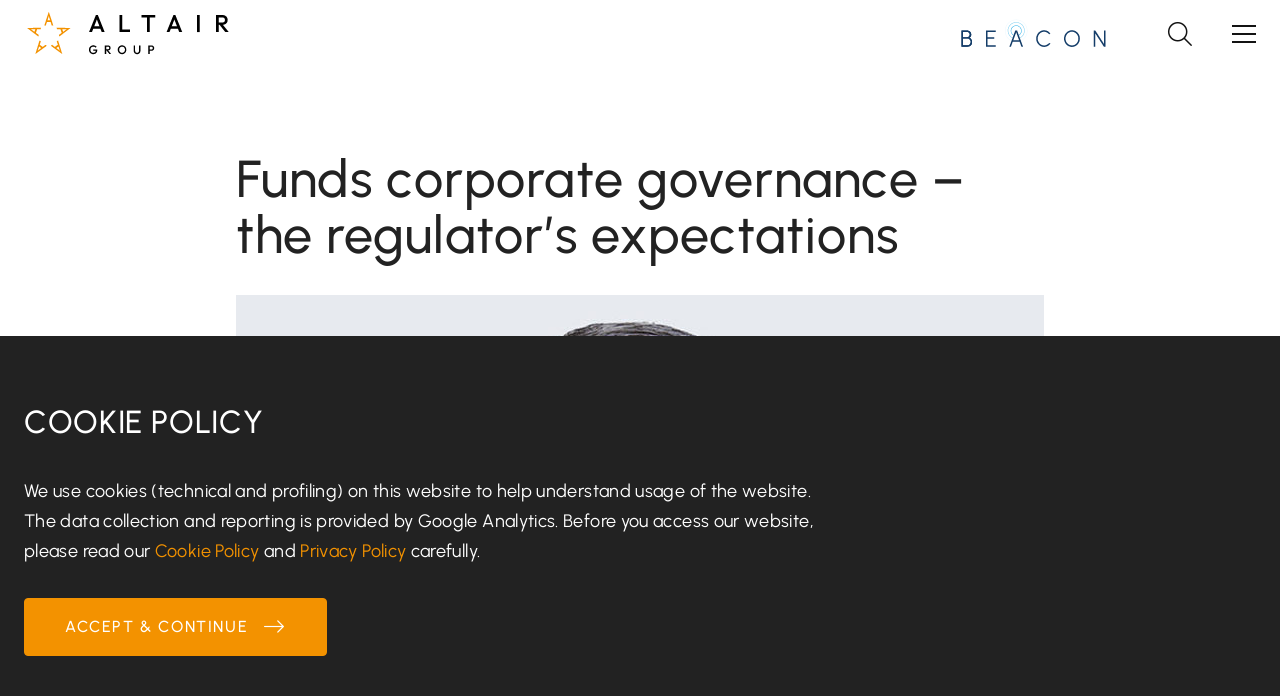

--- FILE ---
content_type: text/html; charset=utf-8
request_url: https://www.altair.je/news-insights/funds-corporate-governance-the-regulator-s-expectations/
body_size: 8794
content:

<!DOCTYPE html>
<!--[if lt IE 7]><html class="no-js lt-ie9 lt-ie8 lt-ie7" lang="en"><![endif]-->
<!--[if IE 7]><html class="no-js lt-ie9 lt-ie8" lang="en"><![endif]-->
<!--[if IE 8]><html class="no-js lt-ie9 ie8 oldbrowser" lang="en"><![endif]-->
<!--[if IE 9]><html class="no-js ie9 oldbrowser" lang="en"><![endif]-->
<!--[if gt IE 8]><!-->
<html class="no-js" lang="en">
<!--<![endif]-->

<head>
    <meta charset="utf-8">
    <meta http-equiv="X-UA-Compatible" content="IE=edge">

    

<title>Funds corporate governance &#x2013; the regulator&#x2019;s expectations | Altair</title>
<link rel="canonical" href="https://www.altair.je/news-insights/funds-corporate-governance-the-regulator-s-expectations/" />

    <meta name="twitter:card" content="summary_large_image">
    <meta name="twitter:site" content="https://www.altair.je/news-insights/funds-corporate-governance-the-regulator-s-expectations/">
    <meta name="twitter:title" content="Funds corporate governance &#x2013; the regulator&#x2019;s expectations | Altair" />
    <meta property="og:title" content="Funds corporate governance &#x2013; the regulator&#x2019;s expectations | Altair" />
    <meta property="og:url" content="https://www.altair.je/news-insights/funds-corporate-governance-the-regulator-s-expectations/" />



    <meta name="msvalidate.01" content="673680A5212F7941DE57215EEC3810D1" />




<link rel="apple-touch-icon-precomposed" sizes="57x57" href="/assets/favicon/apple-touch-icon-57x57.png" />
<link rel="apple-touch-icon-precomposed" sizes="114x114" href="/assets/favicon/apple-touch-icon-114x114.png" />
<link rel="apple-touch-icon-precomposed" sizes="72x72" href="/assets/favicon/apple-touch-icon-72x72.png" />
<link rel="apple-touch-icon-precomposed" sizes="144x144" href="/assets/favicon/apple-touch-icon-144x144.png" />
<link rel="apple-touch-icon-precomposed" sizes="60x60" href="/assets/favicon/apple-touch-icon-60x60.png" />
<link rel="apple-touch-icon-precomposed" sizes="120x120" href="/assets/favicon/apple-touch-icon-120x120.png" />
<link rel="apple-touch-icon-precomposed" sizes="76x76" href="/assets/favicon/apple-touch-icon-76x76.png" />
<link rel="apple-touch-icon-precomposed" sizes="152x152" href="/assets/favicon/apple-touch-icon-152x152.png" />
<link rel="icon" type="image/png" sizes="196x196" href="/assets/favicon/favicon-196x196.png" />
<link rel="icon" type="image/png" sizes="96x96" href="/assets/favicon/favicon-96x96.png" />
<link rel="icon" type="image/png" sizes="32x32" href="/assets/favicon/favicon-32x32.png" />
<link rel="icon" type="image/png" sizes="16x16" href="/assets/favicon/favicon-16x16.png" />
<link rel="icon" type="image/png" sizes="128x128" href="/assets/favicon/favicon-128.png" />
<meta name="application-name" content="&nbsp;" />
<meta name="msapplication-TileColor" content="#FFFFFF" />
<meta name="msapplication-TileImage" content="/assets/favicon/mstile-144x144.png" />
<meta name="msapplication-square70x70logo" content="/assets/favicon/mstile-70x70.png" />
<meta name="msapplication-square150x150logo" content="/assets/favicon/mstile-150x150.png" />
<meta name="msapplication-wide310x150logo" content="/assets/favicon/mstile-310x150.png" />
<meta name="msapplication-square310x310logo" content="/assets/favicon/mstile-310x310.png" /> 



    <meta name="viewport" content="width=device-width, initial-scale=1, maximum-scale=1">

    
    <!-- Global site tag (gtag.js) - Google Analytics -->
    <script async src="https://www.googletagmanager.com/gtag/js?id=UA-55669074-1"></script>
    

    

    <meta name="google-site-verification" content="Wv2hgdu-_vs_5EZBKNXVGVjYtRFhNUdF9TKlVHXhCfk" />
    <script src="/App_Plugins/UmbracoForms/Assets/promise-polyfill/dist/polyfill.min.js?v=13.1.2" type="application/javascript"></script><script src="/App_Plugins/UmbracoForms/Assets/aspnet-client-validation/dist/aspnet-validation.min.js?v=13.1.2" type="application/javascript"></script>
    <style>
        #a-pre-load-overlay {
            float: left;
            width: 100%;
            position: fixed;
            z-index: 999999998;
            height: 100%;
            top: 0;
            left: 0;
            background-color: white;
        }

            #a-pre-load-overlay.v-hidden {
                opacity: 0;
                transition: opacity 0.3s ease-in-out;
                transition-delay: 0.4s
            }
    </style>

    <!-- Google Tag Manager -->
    
    <!-- End Google Tag Manager --> 
    <script src="https://unpkg.com/@lottiefiles/lottie-player@2.0.2/dist/lottie-player.js"></script>
    <script src="https://unpkg.com/@lottiefiles/lottie-interactivity@1.6.2/dist/lottie-interactivity.min.js"></script>


</head>

<body class="">
<!-- Google Tag Manager (noscript) -->
<noscript><iframe src="https://www.googletagmanager.com/ns.html?id=GTM-TG5LFSWT"
                  height="0" width="0" style="display:none;visibility:hidden"></iframe></noscript>
<!-- End Google Tag Manager (noscript) --> 
<div id="a-pre-load-overlay"></div>
<div id="a-site-overlay"></div>

<div id="body-wrapper">
    

<header id="header" class="o-header show-solid-scroll">
    <div class="container">
        <div class="header-content">

                <a href="/" class="a-logo-link">
                    <img src="/assets/images/logo_group.svg" alt="Altair Group Logo" />
                </a>

            <div class="header-buttons">
                <div class="beacon-container">
                    <a href="/altair-technology/beacon/">
                    <lottie-player autoplay
                                   id="lottie-462534ad-8cd4-406a-9fb7-e78928760279" src="/assets/animations/AnimatedLogov3-full-version.json" class="m-lottie-player v-desctop" loop background="transparent" speed="1" data-preserve-aspect-ratio="none" style="width: 120px; height: 50px;"> </lottie-player>

                    <lottie-player autoplay
                                   id="lottie-462534ad-8cd4-406a-9fb7-e78928760279" src="/assets/animations/AnimatedLogov3-submark.json" class="m-lottie-player v-mobile" loop background="transparent" speed="1" style="width: 50px; height: 50px;"> </lottie-player>
                    </a>
                </div>
                <button class="a-header-icon-button js-search-button">
                    <i class="fal fa-search"></i>
                </button>
                <button class="js-menu-button hamburger hamburger--squeeze" type="button">
                    <span class="hamburger-box">
                        <span class="hamburger-inner"></span>
                    </span>
                </button>
            </div>
        </div>
    </div>
</header>

<section class="o-header-search-section">
    <div class="container">

        <form action="/search/" method="get" class="m-input v-input-icon v-right">
            <button type="submit">
                <i class="fal fa-long-arrow-right"></i>
            </button>

            <input type="text" name="keyword" placeholder="Search..." />
        </form>

    </div>
</section>

    <section class="o-mega-menu-section">
        <div class="container-medium">
            <div class="row">



                    <div class="col-xs-12 my-first-navigation-block">
                        <div class="m-nav-block v--first-block">
                                <p class="a-nav-link v-heading a-animate-underline">
                                    <a href="/" class="simple-hover">
                                        Altair Group
                                    </a>
                                </p>
                            <div class="navigation-list">
                                            <a href="/about/values/" class="body-small a-animate-underline">Values</a>
                                            <a href="/about/our-people/" class="body-small a-animate-underline">Team</a>
                                            <a href="/news-insights/" class="body-small a-animate-underline">News &amp; Insights</a>
                                            <a href="/about/terms-of-business/" class="body-small a-animate-underline">Terms of Business</a>
                                            <a href="/about/charitable-giving/" class="body-small a-animate-underline">Charitable Giving</a>
                                            <a href="/about/careers/" class="body-small a-animate-underline">Careers</a>
                                            <a href="/get-in-touch/" class="body-small a-animate-underline">Get In Touch</a>
                            </div>
                            <hr class="separator--component" />
                        </div>
                    </div>

                    <div class="col-xs-12 col-md-6 col-lg-3">
                        <div class="m-nav-block">
                                <p class="a-nav-link v-heading a-animate-underline">
                                    <a href="/altair-directors/" class="simple-hover">
                                        Altair directors
                                            <i class="fal fa-long-arrow-right v--directors"></i>
                                    </a>
                                </p>

                                        <a href="/altair-directors/our-directorship-services/" class="body-small a-animate-underline">Our Directorship Services</a>
                                        <a href="/altair-directors/client-testimonials/" class="body-small a-animate-underline">Clients and Testimonials</a>
                                        <a href="/altair-directors/directorship-team/" class="body-small a-animate-underline">Directorship Team</a>
                                        <a href="https://www.altair.je/news-insights/?tag=directors" class="body-small a-animate-underline">News &amp; Insights</a>
                        </div>
                    </div>
                    <div class="col-xs-12 col-md-6 col-lg-3">
                        <div class="m-nav-block">
                                <p class="a-nav-link v-heading a-animate-underline">
                                    <a href="/cyan-regulatory/" class="simple-hover">
                                        Cyan regulatory
                                            <i class="fal fa-long-arrow-right v--regulatory"></i>
                                    </a>
                                </p>

                                        <a href="/cyan-regulatory/our-regulatory-services/" class="body-small a-animate-underline">Our Regulatory Services</a>
                                        <a href="/cyan-regulatory/client-testimonials/" class="body-small a-animate-underline">Clients and Testimonials</a>
                                        <a href="/cyan-regulatory/regulatory-team/" class="body-small a-animate-underline">Regulatory Team</a>
                                        <a href="https://www.altair.je/news-insights/?tag=regulatory" class="body-small a-animate-underline">News &amp; Insights</a>
                        </div>
                    </div>
                    <div class="col-xs-12 col-md-6 col-lg-3">
                        <div class="m-nav-block">
                                <p class="a-nav-link v-heading a-animate-underline">
                                    <a href="/altair-consulting/" class="simple-hover">
                                        Altair consulting
                                            <i class="fal fa-long-arrow-right v--consulting"></i>
                                    </a>
                                </p>

                                        <a href="/altair-consulting/our-consulting-services/" class="body-small a-animate-underline">Our Consulting Services</a>
                                        <a href="/altair-consulting/client-testimonials/" class="body-small a-animate-underline">Clients and Testimonials</a>
                                        <a href="/altair-consulting/consulting-team/" class="body-small a-animate-underline">Consulting Team</a>
                                        <a href="https://www.altair.je/news-insights/?tag=consulting" class="body-small a-animate-underline">News &amp; Insights</a>
                        </div>
                    </div>
                    <div class="col-xs-12 col-md-6 col-lg-3">
                        <div class="m-nav-block">
                                <p class="a-nav-link v-heading a-animate-underline">
                                    <a href="/altair-technology/" class="simple-hover">
                                        Altair Technology
                                            <i class="fal fa-long-arrow-right v--technology"></i>
                                    </a>
                                </p>

                                        <a href="/altair-technology/beacon/" class="body-small a-animate-underline">Beacon</a>
                                        <a href="/altair-technology/innovation-team/" class="body-small a-animate-underline">Innovation Team</a>
                                        <a href="/news-insights/" class="body-small a-animate-underline">News &amp; Insights</a>
                        </div>
                    </div>

            </div>
        </div>
    </section>






    <main id="main" class="bg-color-greyscale-1 relative main-container">



        
    <div class="container-small pb-xs mb-s mt-xxxl">
        <div class="o-section-team-member display-block">


        <h1 class="mb-sm a-case-unset">Funds corporate governance &#x2013; the regulator&#x2019;s expectations</h1>
                <div class="display-block mb-m"><img src="/media/uwsljbm4/philip-baker-e1553694879441.jpg?width=808&amp;height=538&amp;v=1da591e408e9cf0" alt="Funds corporate governance &#x2013; the regulator&#x2019;s expectations"/></div>



                <div class="display-block mb-m">
                    <p class="a-attribution-type">
                        <span>23 June 2021</span>
                            <span class="color-primary-main"> |</span>
                            <a href="/about/our-people/philip-baker/">Philip Baker</a>
                    </p>
                </div>

            


    <div class="container v-scroll-reveal">
        <div class="row mb-l">
            <div class="col-xs-12  o-content-section u--rte-bullet-point-style">
                <p>I was recently reading an excellent article by Tim Morgan, Chair of the Jersey Funds Association, concerning the increasing importance of governance in the funds arena and how managers are responding to the scrutiny being placed upon them by investors.</p>
<p>It is undeniable that investor demands and expectations are key drivers in the focus on governance.  However, the Jersey regulator has also left funds and their managers in no doubt regarding the importance it attaches to effective governance, as set out in the JFSC’s Codes of Practice.  Effective governance is a core element in funds and their service providers demonstrating that they are well organised and controlled.</p>
<p>Both funds and their managers are subject to specific regulatory requirements through bespoke Certified Funds and Fund Services Business Codes of Practice as well as the AML/CFT Handbook.  The sections on governance in both Codes are very similar and funds and managers must both clearly evidence that they:</p>
<ul>
<li>are directed by suitably qualified and experienced people</li>
<li>have clearly apportioned the responsibilities of the directors, senior management and other employees (e.g. job descriptions or role profiles)</li>
<li>have clearly defined procedures in place</li>
<li>have undertaken a comprehensive business risk assessment to include the ways the identified risks are monitored and controlled</li>
<li>receive accurate and reliable management information and reporting, including compliance reporting</li>
<li>regularly review their corporate governance arrangements, including an internal or external review of the board’s effectiveness </li>
</ul>
<p>The AML/CFT Handbook sets out similar requirements and is also specific in expecting the board to assess the effectiveness of relevant systems and controls and to take prompt action to address any deficiencies.</p>
<p>The governing body of the fund may be able to obtain some assistance from their service providers, including the manager, in meeting their own regulatory requirements.  However, they cannot abdicate responsibility and must exercise their own sound oversight of the governance framework.</p>
<p>That’s all very well, but how can you demonstrate good governance?  The key, and I’m sure this will come as no surprise, is comprehensive record keeping, which would include detailed board minutes.  It is a regularly repeated adage, but if you can’t evidence that something took place, (for example, board scrutiny of the Compliance Officer’s report), there is a general assumption that it didn’t happen.  The absence of evidence is often regarded as evidence of absence.</p>
<p>The funds must also not lose sight of the fact that their governance arrangements must be specific to themselves and not absorbed into that of the manager or administrator.  Therefore, each fund should have its own bespoke documentation, including an assessment of risk, policies and procedures and documented compliance arrangements.</p>
<p>Often, it is the manager or administrator that provides the compliance resources to the fund, including the Key Person roles of Compliance Officer, Money Laundering Compliance Officer and Money Laundering Reporting Officer.  A common failing is the administrator not adequately recognising that the funds have their own compliance and regulatory obligations, that are separate to those of the administrator and thinking that a “one size fits all” compliance framework is acceptable.  The funds must subject the Key Persons to scrutiny and challenge and ensure that they are receiving adequate compliance support, through regular reports from Compliance on monitoring activity, breaches, complaints and relevant regulatory developments, amongst other things.</p>
<p>Funds and their governing bodies should also ensure that they are vigorous in the monitoring and oversight of their service providers, in particular the manager and administrator, who are likely to be responsible for the majority of the fund’s operational aspects.  When things go wrong, it is often failings of the manager or administrator that have been significant contributory factors.</p>
<p>An effective way of ensuring that funds’ governing bodies don’t lose sight of their far-reaching responsibilities is to capture them in procedures as well as including them in a standing board agenda.  Each fund should have regular governance related meetings to focus on relevant matters such as compliance, risk management, oversight of service providers and policies and procedures.  Then ensure that board discussion and decision making are comprehensively evidenced in the board minutes!</p>
<p>Returning to Tim’s article, the current focus on good governance should not be seen as a reaction to meet the expectations of investors (and regulators), but an approach that can only have a positive and lasting benefit across the industry. </p>
            </div>
        </div>
    </div>

        </div> 
        
        <hr class="a-separator-element v-full-width" />
        <div class="button-block">
            <a href="/news-insights/" class="a-button v-button-secondary v-button-icon-right"> View news <i class="fal fa-long-arrow-right"></i></a>
        </div>
    </div>


    </main>
</div>

<link rel="stylesheet" href="/assets/dist/css/main.css" />


<section class="o-contact-us-section v-scroll-reveal">
    <div class="container">
        <div class="row center-xs">
            <div class="col-xs-12 col-md-12 col-lg-12 col-xl-10">
               
                    <div class="m-intro-content-block mb-m">

                        <h2 class="color-greyscale-13">Contact Us</h2>

                        <hr class="a-separator-element v-center u--theme-bg-color" />

                    </div>

                    <div class="row center-xs">

                            <div class="col-xs-12 col-lg-6 column-container">
                                <div class="m-contact-block">
                                    <i class="fa-light fa-building u--theme-color"></i>

                                    <h4> <a href="tel:&#x2B;441534705510">&#x2B;44 (0) 1534 705510</a></h4>
                                </div>
                            </div>

                        <div class="col-xs-12 col-lg-6 column-container">
                                <div class="m-contact-block">
                                    <i class="fa-light fa-envelope u--theme-color"></i>
                                    <h4><a href="mailto:info@altair.je">info@altair.je</a></h4>
                                </div>
                            </div>

                    </div>


                    <div class="m-address-block">
                        <h5>5 Anley Street, St Helier, Jersey, Channel Islands, JE2 3QE</h5>

                        <a href="https://twitter.com/AltairLimited" target="_blank" class="a-icon u--background-hover-color"><i class="fa-brands fa-twitter"></i></a>
                        <a href="https://www.linkedin.com/company/altair-partners-limited/" target="_blank" class="a-icon ml-xs u--background-hover-color"><i class="fa-brands fa-linkedin-in"></i></a>
                    </div>
                </div>
           
          
        </div>

    </div>




</section>








<footer class="o-footer py-ml bg-color-greyscale-15">
    <div class="container">
        <div class="row">
            
                <div class="col-xs-12">
                    <div class="footer-logo-block">
                            <div class="footer-logo">
                                <figure class="aspect-ratio-1x1">
                                    <img src="/media/3fce4gjx/cyber-essentials-logo-v2-251x300.png" alt="Cyber Essentials Logo V2 251X300"/>
                                </figure>
                            </div>
                    </div>
                  

                </div>
            <div class="col-xs-12 footer-link-container">
                    <a href="/disclaimer-notice/" class="color-text-light body-small mb-s mb-0-md mr-l display-block display-inline-block-md simple-hover">Disclaimer notice</a>
                    <a href="/regulatory-information/" class="color-text-light body-small mb-s mb-0-md mr-l display-block display-inline-block-md simple-hover">Regulatory information</a>
                    <a href="/about/terms-of-business/" class="color-text-light body-small mb-s mb-0-md mr-l display-block display-inline-block-md simple-hover">Terms of Business</a>
                    <a href="/privacy-policy/" class="color-text-light body-small mb-s mb-0-md mr-l display-block display-inline-block-md simple-hover">Privacy Policy</a>
                    <a href="/cookie-policy/" class="color-text-light body-small mb-s mb-0-md mr-l display-block display-inline-block-md simple-hover">Cookie Policy</a>
            </div>

        </div>  
        
        <div class="row">
            <div class="col-xs-12">
                <hr class="separator--component" />
            </div> 

        </div> 
        
        
        <div class="row between-xs">
            
            <div class="col-xs-12 col-md-4 start-xs">
                <div class="footer-terms">
                    <p class="a-footer-type color-text-light">Copyright &copy; 2026 | All Rights Reserved </p>
                </div>
            </div>
           

            <div class="col-xs-12 col-md-4 start-xs end-lg">
                <p class="a-footer-type">
                    <a href="https://www.webreality.co.uk" class=".simple-hover color-text-light" target="_blank">Site By Webreality</a>
                </p>
            </div>
        </div>

    </div>
</footer>


    <div class="o-cookie-warning display-none" id="o-cookie-warning">
        <div class="container">
            <div class="row">
                <div class="col-xs-12 col-lg-8">
                    <div class="cookie-warning-content">
                        <h3>Cookie Policy</h3>
<p>We use cookies (technical and profiling) on this website to help understand usage of the website. The data collection and reporting is provided by Google Analytics. Before you access our website, please read our <a href="/cookie-policy/" title="Cookie Policy">Cookie Policy</a> and <a href="/privacy-policy/" title="Privacy Policy">Privacy Policy</a> carefully.</p>

                        <button type="button" class="a-button v-button-primary v-button-icon-right" id="cookie-consent-button">Accept &amp; Continue <i class="fal fa-long-arrow-right"></i></button>
                    </div>
                </div>
            </div>
        </div>
    </div>
    
    






<script nonce="af69f219132b4913be48f8f9fdce925b">function gtag(){dataLayer.push(arguments)}window.dataLayer=window.dataLayer||[];gtag("js",new Date);gtag("config","UA-55669074-1",{anonymize_ip:!0,link_attribution:!0});
(function(n,t){"use strict";var r=t.head||t.getElementsByTagName("head")[0],u=function(n,i){var r=new CustomEvent(n,{detail:i});t.dispatchEvent(r)},f=function(n){return new Promise(function(t){var i=new XMLHttpRequest;i.open("GET",n);i.onreadystatechange=function(){i.readyState===4&&(i.status===200||i.status===0&&i.responseText?t({url:n,content:i.responseText,type:i.getResponseHeader("content-type")}):t({url:n,errorMessage:i.statusText}))};i.send()})},i=function(n,i){if(n.errorMessage)console.log("ErrorMessage: ",n.url," ",n.errorMessage);else{var r=t.createElement("script");"af69f219132b4913be48f8f9fdce925b"&&(r.nonce="af69f219132b4913be48f8f9fdce925b");r.defer=!0;r.text=n.content;i.appendChild(r);n.url&&u("scriptExecuted",{url:n.url})}},e=function(n){i(n,r)},o=function(n){return n.map(function(n){return n&&e(n),n})},s=function(n){for(var i=[],t=0;t<n.length;t++)i.push(f(n[t]));return Promise.all(i)};n.WRScriptsToLoad=n.WRScriptsToLoad||[];n.wrLoader={iNeed:function(){for(var i=[],r=0,n=0;n<arguments.length;n++)arguments[n].url&&(i.push(arguments[n].url),WRScriptsToLoad.indexOf(arguments[n].url)===-1&&WRScriptsToLoad.push(arguments[n].url));return new Promise(function(n){t.addEventListener("scriptExecuted",function(t){if(t.detail&&t.detail.url){var u=t.detail.url;i.indexOf(u)>-1&&(r++,r===i.length&&n())}})})},load:function(){return s(WRScriptsToLoad).then(o)}};t.addEventListener("DOMContentLoaded",function(){i({content:"wrLoader.load();"},t.querySelector("body"))})})(window,document);
(function(n,t,i,r,u){n[r]=n[r]||[];n[r].push({"gtm.start":(new Date).getTime(),event:"gtm.js"});var e=t.getElementsByTagName(i)[0],f=t.createElement(i),o=r!="dataLayer"?"&l="+r:"";f.async=!0;f.src="https://www.googletagmanager.com/gtm.js?id="+u+o;e.parentNode.insertBefore(f,e)})(window,document,"script","dataLayer","GTM-TG5LFSWT");
window.wrtracking={consentGranted:function(){if(0){window.dataLayer=window.dataLayer||[];function n(){dataLayer.push(arguments)}n("js",new Date);n("config","")}!1&&(!function(n,t,i,r,u,f,e){n.fbq||(u=n.fbq=function(){u.callMethod?u.callMethod.apply(u,arguments):u.queue.push(arguments)},n._fbq||(n._fbq=u),u.push=u,u.loaded=!0,u.version="2.0",u.queue=[],f=t.createElement(i),f.async=!0,f.src=r,e=t.getElementsByTagName(i)[0],e.parentNode.insertBefore(f,e))}(window,document,"script","https://connect.facebook.net/en_US/fbevents.js"),fbq("init",""),fbq("consent","grant"),fbq("track","PageView"))}};
wrLoader.iNeed({url:"/assets/dist/wrTrack.bundle.js"}).then(function(){wrtrack.init({cookieName:"wr__consent",cookieFlag:"given",cookieMaxAge:14,alertSelector:"#o-cookie-warning",alertCloseSelector:"#cookie-consent-button",consentGrantedCallback:wrtracking.consentGranted})});
wrLoader.iNeed({url:"/assets/dist/websiteUtil.bundle.js"},{url:"/assets/dist/eventTracking.bundle.js"});
</script></body>
</html>

--- FILE ---
content_type: text/css
request_url: https://www.altair.je/assets/dist/css/main.css
body_size: 34145
content:
@import url(https://d3e85ikkjrhqme.cloudfront.net/v6-latest/css/all.min.css);@import url(https://fonts.bunny.net/css?family=urbanist:100,400,400i,500,500i,600,600i,700,700i&display=swap.css);
/*! normalize.css v8.0.1 | MIT License | github.com/necolas/normalize.css */*{box-sizing:border-box}html{-webkit-text-size-adjust:100%;font-size:8px;scroll-behavior:smooth}body{color:#222;display:flex;flex-direction:column;font-synthesis:none;margin:0;min-height:100vh;min-width:40rem}body,html{height:100%}#body-wrapper{display:block;flex:1 0 auto;overflow:hidden}main{display:block;z-index:2}hr{box-sizing:content-box;height:0;overflow:visible}pre{font-family:monospace,monospace;font-size:1em}a,button,h1,h2,h3,h4,h5,h6,input,li,p,select,span,textarea{text-rendering:optimizeLegibility;font-synthesis:none}.a-h1,.a-h2,.a-h3,.a-h4,.a-h5,.a-h6,h1,h2,h3,h4,h5,h6,p{margin-top:0;position:relative}.a-h1 a,.a-h2 a,.a-h3 a,.a-h4 a,.a-h5 a,.a-h6 a,h1 a,h2 a,h3 a,h4 a,h5 a,h6 a,p a{color:inherit;font-size:inherit;font-weight:inherit;text-decoration:none}.a-h1:last-child,.a-h2:last-child,.a-h3:last-child,.a-h4:last-child,.a-h5:last-child,.a-h6:last-child,h1:last-child,h2:last-child,h3:last-child,h4:last-child,h5:last-child,h6:last-child,li:last-child,p:last-child{margin-bottom:0}a{background-color:transparent}ol,ul{padding-left:2rem}img{display:block;max-width:100%;width:auto}abbr[title]{border-bottom:none;text-decoration:underline;-webkit-text-decoration:underline dotted;text-decoration:underline dotted}b,strong{font-weight:bolder}code,kbd,samp{font-family:monospace,monospace;font-size:2rem}small{font-size:80%}sub,sup{line-height:0;position:relative;vertical-align:baseline}sub{bottom:-.25em}sup{top:-.5em}figure{margin:0}img{border-style:none}button,input,optgroup,select,textarea{font-family:inherit;font-size:100%;margin:0}input[type=email],input[type=number],input[type=password],input[type=text],select,textarea{-webkit-appearance:none;appearance:none;border-radius:0;transition:all .4s ease;width:100%}input[type=email].disabled,input[type=email]:disabled,input[type=email][disabled=disabled],input[type=number].disabled,input[type=number]:disabled,input[type=number][disabled=disabled],input[type=password].disabled,input[type=password]:disabled,input[type=password][disabled=disabled],input[type=text].disabled,input[type=text]:disabled,input[type=text][disabled=disabled],select.disabled,select:disabled,select[disabled=disabled],textarea.disabled,textarea:disabled,textarea[disabled=disabled]{opacity:.8;pointer-events:none}button,input[type=submit]{border-radius:0;outline:0}select::-ms-expand{display:none}.pointer,a[href],button,input[type=checkbox],input[type=image],input[type=radio],input[type=submit],label[for],select{cursor:pointer}input[type=number]{padding-right:0}input[type=number]::-webkit-inner-spin-button{height:6rem;right:0;width:3rem}textarea{resize:none}label{cursor:pointer;width:100%}button,input{overflow:visible}button,select{text-transform:none}[type=button],[type=reset],[type=submit],button{-webkit-appearance:button}[type=button]::-moz-focus-inner,[type=reset]::-moz-focus-inner,[type=submit]::-moz-focus-inner,button::-moz-focus-inner{border-style:none;padding:0}[type=button]:-moz-focusring,[type=reset]:-moz-focusring,[type=submit]:-moz-focusring,button:-moz-focusring{outline:1px dotted ButtonText}fieldset{padding:.35em .75em .625em}legend{box-sizing:border-box;color:inherit;display:table;max-width:100%;padding:0;white-space:normal}progress{vertical-align:baseline}textarea{overflow:auto}[type=checkbox],[type=radio]{box-sizing:border-box;padding:0}[type=number]::-webkit-inner-spin-button,[type=number]::-webkit-outer-spin-button{height:auto}[type=search]{-webkit-appearance:textfield;outline-offset:-2px}[type=search]::-webkit-search-decoration{-webkit-appearance:none}::-webkit-file-upload-button{-webkit-appearance:button;font:inherit}details{display:block}summary{display:list-item}[hidden],template{display:none}.mobile-nav-open{overflow:hidden}button.v-button-clear-styling{-webkit-appearance:none;appearance:none;background-color:transparent;border:0}.a-button{align-items:center;border:.125rem solid;border-radius:.5rem;cursor:pointer;display:inline-flex;font-size:2rem;font-weight:500;justify-content:center;letter-spacing:.25rem;letter-spacing:1.6px;line-height:2rem;margin-bottom:0;padding:2rem 5rem;position:relative;text-align:center;text-transform:uppercase;transition:all .4s ease;width:auto}.a-button i{font-size:2.5rem}.a-button:disabled,.a-button[disabled]{pointer-events:none}.a-button:not(.v-button-full):not(.v-button-icon-right):not(.v-button-icon-left):not(.v-button-icon){min-width:24rem}.a-button.v-button-icon-right i{margin-left:2rem}@media(max-width:37.49em){.a-button{min-width:0;width:100%}}.a-text-button{display:inline-flex;font-size:2rem;font-weight:500;letter-spacing:.08em;line-height:3rem;text-align:left;text-transform:uppercase;width:auto}.a-text-button,.a-text-button.v-active,.a-text-button:hover{color:#131313;transition:all .4s ease}.a-text-button i{color:#f39200}.a-text-button i.v--directors{color:#6eb74c}.a-text-button i.v--regulatory{color:#009fe3}.a-text-button i.v--consulting{color:#e6007e}.a-text-button i.v--technology{color:#6e368c}.v-button-primary{background-color:#f39200;border-color:#f39200;color:#fff}.v-button-primary:hover{color:#fff;transition:all .4s ease}.v-button-primary:active{background-color:#e28904;border-color:#e28904;box-shadow:none}.v-button-primary:disabled,.v-button-primary[disabled]{background-color:#ebecf0;border-color:#ebecf0;color:#fff}.v-button-primary.v-button-loading:before{color:#fff}.v-button-secondary{background-color:transparent;border-color:#131313;color:#131313;min-height:7rem;padding:1.9rem 3rem}.v-button-secondary.v-greybg{background-color:#ebecf0;border-color:#ebecf0;color:#222;min-height:4rem;padding:0 3rem}.v-button-secondary:active,.v-button-secondary:hover{background-color:transparent;border-color:#131313;color:#131313;transition:all .4s ease}.v-button-secondary:disabled,.v-button-secondary[disabled]{background-color:#ebecf0;border-color:#ebecf0;color:#fff}.v-button-secondary.v-button-loading:before{color:#fff}.v-button-secondary i{color:#f39200}.v-button-tertiary{box-shadow:0 1px 2px rgba(0,0,0,.2);min-height:7rem;padding:1.9rem 3rem}.v-button-tertiary,.v-button-tertiary:hover{background-color:#fff;border-color:#444;color:#222}.v-button-tertiary:hover{transition:all .4s ease}.v-button-tertiary:active{background-color:transparent;border-color:#fff;box-shadow:none;color:#fff}.v-button-tertiary:disabled,.v-button-tertiary[disabled]{background-color:#ebecf0;border-color:#ebecf0;color:#fff}.v-button-tertiary.v-button-loading:before{color:#fff}.v-button-link{background-color:transparent;border-color:transparent;color:#131313;font-size:2rem;font-weight:500;letter-spacing:1.6px;line-height:2rem;margin-bottom:0;padding:0}.v-button-link:hover{color:#131313;transition:all .4s ease}.v-button-link:active{background-color:transparent;box-shadow:none}.v-button-link:disabled,.v-button-link[disabled]{background-color:#ebecf0;border-color:#ebecf0;color:#fff}.v-button-link.v-button-loading:before{color:#fff}.a-progress-indicator{background:rgba(9,30,66,.1);border-radius:.5rem;color:#222;font-size:2rem;line-height:4rem;padding:.7rem 2rem;text-transform:uppercase}.a-progress-indicator.v-button-icon-left i{line-height:3rem;margin-right:1rem;transition:all .4s ease}.a-progress-indicator.v-button-icon-right i{line-height:3rem;margin-left:1rem;transition:all .4s ease}.a-progress-indicator:hover{background-color:#c1c7d0;color:#222;transition:all .4s ease}.v-button-loading{color:transparent;pointer-events:none;transition:all .4s ease}.v-button-loading:before{animation:spin .8s linear infinite;bottom:0;content:"";font-family:Font Awesome\ 5 Pro;font-size:3rem;font-weight:400;height:3rem;left:0;line-height:3rem;margin:auto;opacity:1;position:absolute;right:0;top:0;transition:all .4s ease;width:3rem;z-index:1}.v-button-icon i{margin:0}.v-button-icon-right i{line-height:3rem;margin-left:6rem;transition:all .4s ease}.v-button-icon-right:hover i{transform:translateX(4px)}.v-button-icon-right-read-more i{line-height:3rem;margin-left:3rem;transition:all .4s ease}.v-button-icon-right-hover i{line-height:3rem;margin-left:2rem;transition:all .4s ease}.v-button-icon-right-hover:hover i{transform:translateX(4px);transition:all .4s ease}.v-button-icon-left i{line-height:3rem;margin-right:2rem;transition:all .4s ease}.v-button-icon-left:hover i{transform:translateX(-4px)}.v-button-full{width:100%}.v-button-center{display:table;margin:0 auto;width:auto}.a-icon{align-items:center;background-color:#131313;border-radius:50%;display:inline-flex;font-size:2rem;height:40px;justify-content:center;width:40px}.a-icon,.a-icon:hover{color:#fff;transition:all .4s ease}.a-icon:hover{background-color:rgba(243,146,0,.8)}.a-download{border:1px solid #f39200;color:#222!important;display:block;font-size:3rem;line-height:4rem;margin-bottom:1rem;padding:3rem;width:100%}.a-download i{float:right}.a-download span{position:relative}.a-download span:after{background:#f39200;bottom:0;content:"";height:2px;position:absolute;right:0;transition:width .2s ease;width:0}.a-download:hover span:after{left:0;width:100%}.a-download:last-child{margin-bottom:0}.a-button-banner-read-more{animation:bounce 1s infinite alternate;-webkit-animation:bounce 1s infinite alternate;bottom:7%;left:50%;margin-left:-16px;position:absolute;z-index:2}@supports(-webkit-touch-callout:none){.a-button-banner-read-more{bottom:10%}}@keyframes bounce{0%{transform:translateY(0)}to{transform:translateY(-15px)}}.a-search-keyword-button{background-color:#f39200;border:0;color:#fff;padding:3rem;text-align:left;transition:all .4s ease;width:100%}.a-search-keyword-button:hover{background-color:#e28904;color:#fff;transition:all .4s ease}.a-header-icon-button{align-content:center;align-items:center;background-color:transparent;border:0;color:#131313;cursor:pointer;display:inline-flex;justify-content:center;justify-items:center;margin-left:6rem;margin-top:2px;padding:0}.a-header-icon-button i{font-size:3rem}.a-tag-button,.a-tag-button-location{background-color:#fff;border:1px solid #c1c7d0;border-radius:12.5rem;color:#222;display:inline-flex;justify-content:center;margin:0 1rem 0 0;min-width:12.5rem;padding:1rem 3rem;position:relative;text-transform:uppercase;transition:all .4s ease}.a-tag-button-location:first-child,.a-tag-button:first-child{margin-left:0}.a-tag-button-location:last-child,.a-tag-button:last-child{margin-right:0}.a-tag-button-location:hover,.a-tag-button:hover{background-color:rgba(243,146,0,.1);border:1px solid #f39200;color:#f39200;transition:all .4s ease}.a-tag-button-location.v-selected,.a-tag-button.v-selected{background-color:#f39200;border:1px solid #f39200;color:#fff;transition:all .4s ease}.a-tag-button-location.v-selected i,.a-tag-button.v-selected i{opacity:1;transition:opacity .4s ease}.a-tag-button i,.a-tag-button-location i{font-size:2rem;height:100%;line-height:4.25rem;opacity:0;pointer-events:none;position:absolute;right:0;top:0;transition:opacity .4s ease;width:4rem}.hamburger{background-color:transparent;border:0;color:inherit;cursor:pointer;display:inline-block;font:inherit;margin-left:5rem;overflow:visible;padding:0;text-transform:none;transition-duration:.15s;transition-property:opacity,filter;transition-timing-function:linear}.hamburger.is-active .hamburger-inner,.hamburger.is-active .hamburger-inner:after,.hamburger.is-active .hamburger-inner:before{background-color:#131313}.hamburger-box{display:inline-block;height:20px;position:relative;top:5px;width:24px}.hamburger-inner{display:block;margin-top:-2px;top:50%}.hamburger-inner,.hamburger-inner:after,.hamburger-inner:before{background-color:#131313;height:2px;position:absolute;transition-duration:.15s;transition-property:transform;transition-timing-function:ease;width:24px}.hamburger-inner:after,.hamburger-inner:before{content:"";display:block}.hamburger-inner:before{top:-8px}.hamburger-inner:after{bottom:-8px}.hamburger--squeeze .hamburger-inner{transition-duration:75ms;transition-timing-function:cubic-bezier(.55,.055,.675,.19)}.hamburger--squeeze .hamburger-inner:before{transition:top 75ms ease .12s,opacity 75ms ease}.hamburger--squeeze .hamburger-inner:after{transition:bottom 75ms ease .12s,transform 75ms cubic-bezier(.55,.055,.675,.19)}.hamburger--squeeze.is-active .hamburger-inner{transform:rotate(45deg);transition-delay:.12s;transition-timing-function:cubic-bezier(.215,.61,.355,1)}.hamburger--squeeze.is-active .hamburger-inner:before{opacity:0;top:0;transition:top 75ms ease,opacity 75ms ease .12s}.hamburger--squeeze.is-active .hamburger-inner:after{bottom:0;transform:rotate(-90deg);transition:bottom 75ms ease,transform 75ms cubic-bezier(.215,.61,.355,1) .12s}.a-testimonials-logo{bottom:5rem;position:absolute}.a-client-logo{padding:50%;position:relative}.a-client-logo .a-logo-img{left:50%;position:absolute;top:50%;transform:translate(-50%,-50%);width:100%}@media(max-width:37.49em){.a-client-logo .a-logo-img{padding:3rem}}.a-input-file-label,input[type=email],input[type=number],input[type=password],input[type=text],select,textarea{background-color:#fff;border:.125rem solid #ebecf0;border-radius:.5rem;box-shadow:none;color:#131313;font-size:2rem;font-weight:500;height:7rem;line-height:2.375rem;outline:0;padding:1rem 3rem;text-transform:uppercase;transition:all .4s ease}.a-input-file-label.v-input-warning,input[type=email].v-input-warning,input[type=number].v-input-warning,input[type=password].v-input-warning,input[type=text].v-input-warning,select.v-input-warning,textarea.v-input-warning{border:.125rem solid #ff5858;color:#ff5858}.a-input-file-label.v-input-warning::-webkit-input-placeholder,input[type=email].v-input-warning::-webkit-input-placeholder,input[type=number].v-input-warning::-webkit-input-placeholder,input[type=password].v-input-warning::-webkit-input-placeholder,input[type=text].v-input-warning::-webkit-input-placeholder,select.v-input-warning::-webkit-input-placeholder,textarea.v-input-warning::-webkit-input-placeholder{color:#ff5858}.a-input-file-label.v-input-warning::-moz-placeholder,input[type=email].v-input-warning::-moz-placeholder,input[type=number].v-input-warning::-moz-placeholder,input[type=password].v-input-warning::-moz-placeholder,input[type=text].v-input-warning::-moz-placeholder,select.v-input-warning::-moz-placeholder,textarea.v-input-warning::-moz-placeholder{color:#ff5858}.a-input-file-label.v-input-warning:-ms-input-placeholder,input[type=email].v-input-warning:-ms-input-placeholder,input[type=number].v-input-warning:-ms-input-placeholder,input[type=password].v-input-warning:-ms-input-placeholder,input[type=text].v-input-warning:-ms-input-placeholder,select.v-input-warning:-ms-input-placeholder,textarea.v-input-warning:-ms-input-placeholder{color:#ff5858}.a-input-file-label.v-input-warning:-moz-placeholder,input[type=email].v-input-warning:-moz-placeholder,input[type=number].v-input-warning:-moz-placeholder,input[type=password].v-input-warning:-moz-placeholder,input[type=text].v-input-warning:-moz-placeholder,select.v-input-warning:-moz-placeholder,textarea.v-input-warning:-moz-placeholder{color:#ff5858}.a-input-file-label:not(.no-hover):hover,input[type=email]:not(.no-hover):hover,input[type=number]:not(.no-hover):hover,input[type=password]:not(.no-hover):hover,input[type=text]:not(.no-hover):hover,select:not(.no-hover):hover,textarea:not(.no-hover):hover{transition:all .4s ease}.a-input-file-label:not(.no-focus):not(.v-input-warning):focus,input[type=email]:not(.no-focus):not(.v-input-warning):focus,input[type=number]:not(.no-focus):not(.v-input-warning):focus,input[type=password]:not(.no-focus):not(.v-input-warning):focus,input[type=text]:not(.no-focus):not(.v-input-warning):focus,select:not(.no-focus):not(.v-input-warning):focus,textarea:not(.no-focus):not(.v-input-warning):focus{border:.125rem solid #f39200;transition:all .4s ease}.a-input-file-label.v-input-disabled,.a-input-file-label[disabled=disabled],.a-input-file-label[disabled],input[type=email].v-input-disabled,input[type=email][disabled=disabled],input[type=email][disabled],input[type=number].v-input-disabled,input[type=number][disabled=disabled],input[type=number][disabled],input[type=password].v-input-disabled,input[type=password][disabled=disabled],input[type=password][disabled],input[type=text].v-input-disabled,input[type=text][disabled=disabled],input[type=text][disabled],select.v-input-disabled,select[disabled=disabled],select[disabled],textarea.v-input-disabled,textarea[disabled=disabled],textarea[disabled]{background-color:#fafbfc;pointer-events:none}.a-input-file-label::-webkit-input-placeholder,input[type=email]::-webkit-input-placeholder,input[type=number]::-webkit-input-placeholder,input[type=password]::-webkit-input-placeholder,input[type=text]::-webkit-input-placeholder,select::-webkit-input-placeholder,textarea::-webkit-input-placeholder{color:#222}.a-input-file-label::-moz-placeholder,input[type=email]::-moz-placeholder,input[type=number]::-moz-placeholder,input[type=password]::-moz-placeholder,input[type=text]::-moz-placeholder,select::-moz-placeholder,textarea::-moz-placeholder{color:#222}.a-input-file-label:-ms-input-placeholder,input[type=email]:-ms-input-placeholder,input[type=number]:-ms-input-placeholder,input[type=password]:-ms-input-placeholder,input[type=text]:-ms-input-placeholder,select:-ms-input-placeholder,textarea:-ms-input-placeholder{color:#222}.a-input-file-label:-moz-placeholder,input[type=email]:-moz-placeholder,input[type=number]:-moz-placeholder,input[type=password]:-moz-placeholder,input[type=text]:-moz-placeholder,select:-moz-placeholder,textarea:-moz-placeholder{color:#222}.v-input-warning label{color:#ff5858}select{background-image:url(/assets/dist/de0f34686212ba8fb710.svg);background-position:right 2rem center;background-repeat:no-repeat;background-size:1.5rem;cursor:pointer}select.v-multiple{height:auto}textarea{height:28rem;padding:2rem}hr{background-color:#ebecf0;border:0;height:.125rem;margin:1rem 0;width:100%}hr.v-thick{height:.375rem}.a-logo-link{display:inline-flex;max-width:26rem}.a-nav-link{color:#fff;display:inline-flex;margin-bottom:3rem;position:relative}.a-nav-link:last-child{margin-bottom:0}.a-nav-link:hover{color:#fff;text-decoration:none}.a-nav-link.v-heading{color:#131313;font-weight:600;letter-spacing:.4px;text-transform:uppercase}.a-nav-link.v-heading i{transition:all .3s ease-in-out}.a-nav-link.v-heading:hover a{color:#131313}.a-nav-link.v-heading:hover i{transform:translateX(50%)}.a-nav-link .arrow{display:none}@media(max-width:47.99em){.a-nav-link{margin-bottom:0;padding:2rem 3rem}.a-nav-link.v-heading{padding:2.5rem 0}.a-nav-link .arrow{align-items:center;color:#fff;cursor:pointer;display:flex;height:100%;justify-content:center;justify-items:center;position:absolute;right:1.5rem;top:0;width:7rem;z-index:5}.a-nav-link .arrow i{transform:rotate(0deg);transition:all .4s ease}}.a-animate-underline{position:relative}@media(min-width:48em){.a-animate-underline:hover{text-decoration:none!important}.a-animate-underline:hover:after{left:0;transition:width .5s ease;width:100%}.a-animate-underline:after{background:#131313;bottom:-1px;content:"";height:2px;position:absolute;right:0;transition:width .5s ease;width:0}.a-animate-underline.v-animate-orange:hover{color:#f39200}.a-animate-underline.v-animate-orange:after{background-color:#f39200}}.site-overlay-open{overflow:hidden}.site-overlay-open #a-site-overlay{opacity:.9;pointer-events:visible;transition:all .4s ease;z-index:20}.site-overlay-open footer,.site-overlay-open main{filter:blur(.375rem);transition:all .4s ease}#a-site-overlay{background-color:#fafbfc;height:100%;left:0;opacity:0;pointer-events:none;position:fixed;top:0;transition:all .4s ease;width:100%;z-index:-1}body{text-rendering:optimizeLegibility;-webkit-font-smoothing:antialiased;-moz-osx-font-smoothing:grayscale;font-family:Urbanist,sans-serif;font-size:2.5rem;line-height:4rem}.a-h1,h1{font-size:6.5rem;font-weight:500;letter-spacing:1.04px;line-height:7rem;margin-bottom:5rem;text-transform:uppercase}@media(max-width:47.99em){.a-h1,h1{font-size:5rem;line-height:6rem}}@media(max-width:37.49em){.a-h1,h1{font-size:4rem;line-height:5rem}}.a-h1.banner,h1.banner{font-size:7rem;font-weight:500;line-height:8rem;margin-bottom:5rem;margin-top:5rem;text-shadow:0 3px 5px rgba(0,0,0,.4)}@media(max-width:47.99em){.a-h1.banner,h1.banner{font-size:6rem;line-height:7rem}}@media(max-width:37.49em){.a-h1.banner,h1.banner{font-size:4.5rem;line-height:6rem}}.a-h2,h2{font-size:4rem;font-weight:500;letter-spacing:.64px;line-height:5rem;margin-bottom:5rem;text-transform:uppercase}@media(max-width:47.99em){.a-h2,h2{font-size:4rem;line-height:5rem}}@media(max-width:37.49em){.a-h2,h2{font-size:3.75rem;line-height:4.5rem}}.a-h3,h3{font-size:4rem;letter-spacing:.64px;line-height:5.5rem;text-transform:none}.a-h3,.a-h4,h3,h4{font-weight:500;margin-bottom:5rem}.a-h4,h4{font-size:3rem;letter-spacing:.48px;line-height:4.5rem}.a-h4.v--rte-stye,h4.v--rte-stye{font-size:3rem;font-weight:700;line-height:4rem;margin-bottom:1rem;margin-top:5rem;text-transform:none}.a-h5,h5{font-size:2.5rem;font-weight:500;line-height:3.5rem;text-transform:none}.a-subheader{font-size:3rem;font-weight:500;line-height:4rem;margin-bottom:2rem}.a-lead-type,.a-lead-type p{font-size:3rem;font-weight:400;line-height:4rem;margin-bottom:3rem}.a-lead-type p.v-caps,.a-lead-type.v-caps{text-transform:uppercase}.body-small,p{font-size:2.25rem;font-style:normal;font-weight:400;letter-spacing:.36px;line-height:3.75rem;margin-bottom:3rem}.body-small:last-child,p:last-child{margin-bottom:0}.body-large{font-size:2.75rem;font-style:normal;font-weight:400;letter-spacing:.44px;line-height:4.5rem}.a-footer-type{font-size:14px;font-weight:500;letter-spacing:.28px;line-height:20px}.v-bold,b,strong{font-weight:700}.v-semi-bold{font-weight:500}.v-text-center{text-align:center}.v-italic,em,i{font-style:italic}sub,sup{font-size:75%}a{color:#f39200;text-decoration:none}a.v-active,a:active,a:hover{color:rgba(243,146,0,.8)}ol,ul{margin-bottom:1rem}.a-label-type,label{font-size:1.5rem;line-height:2rem;margin-bottom:1rem}.a-label-type.a-error-type,label.a-error-type{color:#ff5858;display:none;margin-bottom:2rem;width:100%}.a-attribution-type{font-size:1.75rem;font-weight:500;letter-spacing:.28px;line-height:2.5rem}.a-attribution-type.v-bold-attribution{font-weight:600}.a-button-text-style{font-size:2rem;font-weight:500;letter-spacing:1.6px;line-height:2rem;margin-bottom:0;text-transform:uppercase}.a-case-unset{text-transform:unset}.a-quote-type{font-size:3rem;line-height:4rem}.a-quotation-mark-type{font-size:3rem;line-height:3rem}.a-nav-link,.a-nav-type{font-size:2.5rem;line-height:3rem}.a-input-type,.a-tag-button,.a-tag-button-location{font-size:2.5rem;line-height:2.5rem}.a-social-link i{font-size:3.25rem;padding-left:1rem}.a-letter-spacing-0{letter-spacing:0}.a-contact-link{align-items:center;color:#131313;display:flex;padding-left:5rem;position:relative}.a-contact-link i{font-size:20px;left:0;position:absolute;top:50%;transform:translateY(-50%)}.a-contact-link a i{margin-left:10px;position:relative;top:inherit;transform:none}.a-separator-element{background-color:#f39200;display:flex;height:.25rem;width:6rem}.a-separator-element.v-center{margin:0 auto}.a-separator-element.v-full-width{background-color:#dfdfdf;margin:40px 0;width:100%}.m-input{width:100%}.m-input .a-input-file-label,.m-input input,.m-input select,.m-input textarea{margin-bottom:0}.m-label-input{width:100%}.m-label-input .m-input{margin-bottom:0}.v-input-error .a-input-file-label,.v-input-error input,.v-input-error select,.v-input-error textarea{margin-bottom:1rem}.v-input-error label.a-error-type{display:block;margin-bottom:0}.v-input-icon{position:relative;width:100%}.v-input-icon button{background-color:transparent;border:0;height:100%;position:absolute;top:0;width:auto}.v-input-icon i{bottom:0;float:left;font-size:2rem;height:2rem;left:2rem;margin:auto;position:absolute;top:0}.v-input-icon.v-right i{float:right;left:auto;padding-right:0;right:2rem}.v-input-icon.v-right button{right:0}.v-input-icon.v-right input,.v-input-icon.v-right input:not(.no-focus):focus{padding-right:5rem}.v-input-icon:not(.v-right) i{left:2rem}.v-input-icon:not(.v-right) button{left:0}.v-input-icon:not(.v-right) input{padding-left:5rem}.v-input-icon:not(.v-right) input:not(.no-focus):focus{padding-right:5rem}.m-sector-card{background-color:#fff;box-shadow:0 4px 16px 0 rgba(0,0,0,.2);flex-direction:column;gap:3rem;height:100%;padding:3rem;position:relative;text-align:center;transition:all .3s ease-in-out;width:100%}.m-sector-card,.m-sector-card .a-logo-container{display:flex;justify-content:center}.m-sector-card p{color:#131313;margin-bottom:0}.m-sector-card .v-button-link{margin-top:auto}.m-sector-card .v-button-link i{font-family:Font Awesome\ 5 Pro;font-weight:400}.m-sector-card .v-button-link i.v--directors{color:#6eb74c}.m-sector-card .v-button-link i.v--regulatory{color:#009fe3}.m-sector-card .v-button-link i.v--consulting{color:#e6007e}.m-sector-card .v-button-link i.v--technology{color:#6e368c}.m-sector-card.v--directors{border-bottom:3px solid #6eb74c;border-top:3px solid #6eb74c}.m-sector-card.v--regulatory{border-bottom:3px solid #009fe3;border-top:3px solid #009fe3}.m-sector-card.v--consulting{border-bottom:3px solid #e6007e;border-top:3px solid #e6007e}.m-sector-card.v--technology{border-bottom:3px solid #6e368c;border-top:3px solid #6e368c}.m-sector-card:after{border-radius:5px;box-shadow:0 4px 24px 0 rgba(0,0,0,.3);content:"";height:100%;left:0;opacity:0;position:absolute;top:0;transition:opacity .3s ease-in-out;width:100%;z-index:-1}.m-sector-card:hover:after{opacity:1}.m-news-card{background-color:#fff;border:1px solid #dfdfdf}.m-news-card,.m-news-card .content-block{display:flex;flex-direction:column;height:100%}.m-news-card .content-block{align-items:flex-start;text-align:left}.m-news-card .content-block .a-text-button{margin-top:auto}.m-news-card picture img{bottom:0;height:100%;left:0;-o-object-fit:cover;object-fit:cover;position:absolute;right:0;top:0;width:100%}.m-news-card picture{display:flex;height:100%;overflow:hidden;width:100%}.m-news-card picture img{transition:all .2s ease-in-out}.m-news-card:hover img{transform:scale(105%)}.m-person-card{background-color:#fff;border:1px solid #dfdfdf;overflow:hidden}.m-person-card,.m-person-card .content-block{display:flex;flex-direction:column;height:100%}.m-person-card .content-block{align-items:flex-start;text-align:left}.m-person-card .content-block .a-text-button{margin-top:auto}.m-person-card .image-container{position:relative}.m-person-card .image-wrapper,.m-person-card .image-wrapper picture{display:flex;height:100%;overflow:hidden;width:100%}.m-person-card .image-wrapper img{transition:all .2s ease-in-out}.m-person-card:hover img{transform:scale(105%)}.m-form-block,.m-form-file-input-block{width:100%}.m-form-file-input-block input[type=file]{height:0;margin:0;opacity:0;overflow:hidden;z-index:1}.m-keyword-search-results-block{left:0;position:absolute;top:100%;width:100%;z-index:10}.m-keyword-search-results-block.v-hide{display:none}.m-nav-block{align-items:flex-start;display:flex;flex-direction:column;margin-bottom:0;opacity:0;transition:all .4s ease;width:100%}.m-nav-block i{display:inline-block;font-family:Font Awesome\ 5 Pro;font-size:2.25rem;font-weight:400;padding-left:1rem}.m-nav-block i.v--directors{color:#6eb74c}.m-nav-block i.v--regulatory{color:#009fe3}.m-nav-block i.v--consulting{color:#e6007e}.m-nav-block i.v--technology{color:#6e368c}.m-nav-block a.body-small{color:#131313;margin-bottom:1rem}.m-nav-block a.body-small:hover{color:#131313;text-decoration:underline}.m-nav-block .a-nav-link.v-heading:not(:first-child){margin-top:6rem}.m-nav-block .block-links{align-items:flex-start;display:flex;flex-direction:column}.m-nav-block .block-container{display:flex;flex-direction:column;width:100%}.m-nav-block .block-container:not(:first-child){margin-top:6rem}.m-nav-block.v--first-block{margin-bottom:3rem}.m-nav-block.v--first-block .navigation-list{display:flex;flex-wrap:wrap}.m-nav-block.v--first-block .navigation-list a.body-small{margin-right:8rem}.m-nav-block.v--first-block hr{margin:3.5rem 0 2rem}@media only screen and (max-width:1111px)and (min-width:1024px){.m-nav-block i{display:none}}@media(max-width:63.99em){.m-nav-block{margin-bottom:4rem}.m-nav-block i{display:inline-block}}@media(max-width:47.99em){.m-nav-block{margin-bottom:2rem}.m-nav-block .block-container:not(:first-child){margin-top:0}.m-nav-block .v-open .a-nav-link .arrow i{transform:rotate(180deg);transition:all .4s ease}.m-nav-block .v-open .block-links{align-items:stretch;display:flex;padding:2rem 0}.m-nav-block .block-links{display:none}.m-nav-block.v--first-block{margin-bottom:2rem}.m-nav-block.v--first-block .navigation-list{flex-direction:column}.m-nav-block.v--first-block hr{display:none}}.m-side-contact-block{align-items:flex-start;background-color:#f39200;box-shadow:0 1px 2px rgba(0,0,0,.2);color:#fff;display:flex;flex-direction:column;padding:4rem}.m-side-contact-block.v-light{background-color:#fafbfc;color:#222}.m-side-contact-block h4{margin-bottom:2rem;text-transform:uppercase}.m-side-contact-block p{margin-bottom:3rem}@media(max-width:47.99em){.m-testimonial .px-l{padding-left:3rem!important;padding-right:3rem!important}}.m-bullet-point-listing-block{display:flex;flex-direction:column;gap:24px;position:relative;width:100%}.m-bullet-point-listing-block .bullet-point-list-item{display:block;padding-left:5rem;position:relative;width:100%}.m-bullet-point-listing-block .bullet-point-list-item i{color:#f39200;font-size:2.5rem;left:0;position:absolute;top:1rem}.m-intro-content-block{align-items:flex-start;align-items:center;display:flex;flex-direction:column;gap:24px;width:100%}.m-intro-content-block h2{color:#131313;margin-bottom:0}.m-intro-content-block hr{margin:0}.m-intro-content-block .body-small,.m-intro-content-block .body-small p:last-child{margin-bottom:0}.m-intro-content-block.v-left{align-items:flex-start}.m-contact-block{align-items:center;background-color:#fff;display:flex;gap:3rem;height:100%;justify-content:center;padding:3rem 2rem;position:relative;width:100%}.m-contact-block h4{line-height:3.75rem;text-align:left}.m-contact-block i{color:#f39200;font-size:4.5rem}@media(max-width:37.49em){.m-contact-block{justify-content:flex-start;padding:3rem}.m-contact-block h4{font-size:2.5rem}}.m-team-person-img{float:left;padding:.3%;width:16.66%}.m-team-overlay{background:#131515;height:99%;left:.3%;opacity:.5;position:absolute;top:.3%;width:99.4%;z-index:1}@media(max-width:47.99em){.m-team-overlay{height:99.7%}}.accordion-container{border-top:1px solid #ebecf0}.ac{background-color:#fff;border-bottom:1px solid #ebecf0;box-sizing:border-box}.ac .ac-header{margin:0;padding:0}.ac .ac-trigger{background-color:transparent;border:0;cursor:pointer;display:block;margin:0;padding:2rem 5rem 2rem 0;position:relative;text-align:left;text-decoration:none;width:100%}.ac .ac-trigger:after{color:#f39200;content:"+";font-size:4rem;position:absolute;right:10px;text-align:center;top:50%;transform:translateY(-50%)}.ac .ac-panel{overflow:hidden;transition-property:all,visibility;transition-timing-function:ease}.ac.js-enabled .ac-panel{visibility:hidden}.ac.is-active .ac-panel{margin:2rem 0;visibility:visible}.ac.is-active>.ac-header .ac-trigger:after{content:"–";margin-right:-2px;margin-top:-5px}.m-map-responsive{height:0;overflow:hidden;padding-bottom:100%;position:relative}.m-map-responsive iframe{height:100%;left:0;position:absolute;top:0;width:100%}.o-cookie-warning{background-color:#222;bottom:-100%;color:#fff;left:0;padding:8rem 0;position:fixed;transition:all .4s ease;width:100%;z-index:100}.o-cookie-warning h3{text-transform:uppercase}.o-cookie-warning h3,.o-cookie-warning p{margin-bottom:4rem;width:100%}.o-cookie-warning h3 a,.o-cookie-warning p a{color:#f39200}.o-cookie-warning .cookie-warning-content{align-items:flex-start;display:flex;flex-direction:column}.o-cookie-warning.show-cookie-popup{bottom:0;opacity:1;transition:all .4s ease}header.o-header{background:#fff;background-blend-mode:multiply;padding:1rem 0 1.75rem;position:fixed;width:100%;z-index:99}header.o-header.v-bg-solid{box-shadow:0 .5rem 1.25rem 0 rgba(0,0,0,.1)}header.o-header:before{background-color:#131515;content:"";height:0;left:0;position:absolute;top:0;transition:all .4s ease;width:100%;z-index:-1}header.o-header .header-content{align-content:center;align-items:center;display:flex;flex-direction:row;justify-content:space-between;min-height:43px;width:100%}header.o-header .header-buttons{display:inline-flex}header.o-header .header-buttons .beacon-container{display:flex;-o-object-fit:cover;object-fit:cover}header.o-header .header-buttons .beacon-container .v-desctop{display:flex;width:172px!important}header.o-header .header-buttons .beacon-container .v-mobile{display:none}@media(max-width:600px){header.o-header .header-buttons .beacon-container{margin-bottom:14px}header.o-header .header-buttons .beacon-container .v-desctop{display:none}header.o-header .header-buttons .beacon-container .v-mobile{display:flex;height:50px;width:50px}header.o-header .header-buttons .a-header-icon-button,header.o-header .header-buttons .hamburger{margin-left:2rem}}@media(max-width:400px){header.o-header .header-buttons .beacon-container .v-mobile{display:none}}footer.o-footer{position:relative;z-index:9}footer.o-footer .container{display:flex;flex-direction:column;gap:40px}footer.o-footer .a-text-button{font-size:3rem;font-weight:300;letter-spacing:0;line-height:4rem}footer.o-footer .separator--component{background-color:#474747;height:.25rem;margin:0}.footer-logo-block{display:flex;flex-wrap:wrap;gap:2rem;margin-bottom:6rem}.footer-logo{display:flex;float:left;max-width:15rem;width:100%}.footer-logo figure{display:flex;height:100%;overflow:hidden;width:100%}.footer-logo figure img{bottom:0;height:100%;left:0;-o-object-fit:contain;object-fit:contain;position:absolute;right:0;top:0;width:100%}.o-form,.o-form-error,.o-form-loading,.o-form-success{width:100%}.o-form-loading{min-height:20rem;position:relative;width:100%}.o-form-loading:before{animation:spin .8s linear infinite;bottom:0;content:"";font-family:Font Awesome\ 5 Pro;font-size:3rem;font-weight:400;height:3rem;left:0;line-height:3rem;margin:auto;opacity:1;position:absolute;right:0;top:0;transition:all .4s ease;width:3rem;z-index:1}.o-form .container{display:flex;flex-wrap:nowrap}.umbraco-forms-form fieldset{border:none;padding:0}.umbraco-forms-form form{display:flex;flex-direction:column;width:100%}.umbraco-forms-form form .umbraco-forms-caption{display:none}.umbraco-forms-form form .umbraco-forms-field-wrapper{position:relative;text-align:left}.umbraco-forms-form form .umbraco-forms-field{display:flex;flex-direction:column;justify-content:flex-start;margin-bottom:3rem;width:100%}.umbraco-forms-form form .umbraco-forms-field label{color:#131313;font-size:1.75rem;font-weight:500;letter-spacing:.28px;line-height:2.5rem;margin-bottom:1rem;text-align:left}.umbraco-forms-form form .a-button{width:100%}.o-team-member-section{background-color:#f8f8f8;display:flex;flex-direction:column;padding:10rem 0}@media(max-width:47.99em){.o-team-member-section{padding:5rem 0}}.o-team-member-section .personal-details-block{display:flex;flex-direction:column;gap:4rem;width:100%}.o-team-member-section .image-block picture{display:flex;height:100%;width:100%}.o-team-member-section .image-block picture img{bottom:0;height:100%;left:0;-o-object-fit:cover;object-fit:cover;position:absolute;right:0;top:0;width:100%}.o-team-member-section .main-details,.o-team-member-section .social-details{display:flex;flex-direction:column;gap:.5rem;width:100%}.o-team-member-section .main-details p,.o-team-member-section .social-details p{margin-bottom:0}.o-team-member-section .main-details .a-contact-link,.o-team-member-section .main-details .color-text-dark,.o-team-member-section .social-details .a-contact-link,.o-team-member-section .social-details .color-text-dark{font-size:20px}.o-team-member-section .main-details .a-contact-link span:hover,.o-team-member-section .main-details .color-text-dark span:hover,.o-team-member-section .social-details .a-contact-link span:hover,.o-team-member-section .social-details .color-text-dark span:hover{color:rgba(243,146,0,.8)}.o-team-member-section .qr-code{max-width:12rem}@media(max-width:63.99em){.o-team-member-section .image-block{margin-bottom:3rem}}@media(max-width:824px){.o-team-member-section{padding:3.5rem 0}.o-team-member-section h1{font-size:5rem;line-height:5.5rem}}@media(max-width:47.99em){.o-team-member-section{padding:3rem 0}}.o-team-member-aditional-info-section{display:flex;flex-direction:column;padding:10rem 0}@media(max-width:47.99em){.o-team-member-aditional-info-section{padding:5rem 0}}.o-team-member-aditional-info-section .content-container{text-align:left}.o-team-member-aditional-info-section .button-block{display:flex;justify-content:flex-start}.o-tag-section select{border-color:#000;letter-spacing:1.6px;max-width:243px;width:100%}@media(max-width:63.99em){.o-tag-section .row{justify-content:center;text-align:center}.o-tag-section .col-xs-12:first-child{margin-bottom:6rem}}.o-header-search-section,.o-mega-menu-section{box-shadow:0 4px 24px 0 rgba(0,0,0,.3);height:0;left:0;padding:0;position:fixed;top:71px;width:100%;z-index:-1}.o-header-search-section:before,.o-mega-menu-section:before{background-color:#f8f8f8;content:"";height:100%;left:0;opacity:0;pointer-events:none;position:absolute;top:0;transition:all .4s ease;width:100%;z-index:-1}.o-header-search-section.v-open,.o-mega-menu-section.v-open{transition:all .4s ease;z-index:5}.o-header-search-section.v-open:before,.o-mega-menu-section.v-open:before{opacity:1;transition:all .4s ease}@media(max-width:400px){.o-header-search-section,.o-mega-menu-section{top:63px}}.o-mega-menu-section.v-open{height:auto;padding:6rem 0}.o-mega-menu-section.v-visible .m-nav-block{opacity:1;transition:all .4s ease}@media(max-width:47.99em){.o-mega-menu-section{background-color:#f8f8f8;max-height:80%;overflow:auto}.o-mega-menu-section:before{display:none}.o-mega-menu-section.v-open{padding-top:2rem}}.o-header-search-section.v-open{height:11.25rem;padding:2rem 0}.o-header-search-section.v-open .m-input{opacity:1;transition:all .4s ease}.o-header-search-section .m-input{opacity:0;transition:all .4s ease}.o-header-search-section .m-input input{padding-right:10rem}.o-header-search-section .m-input button{align-content:center;align-items:center;display:flex;flex-direction:column;justify-content:center;justify-items:center;width:7rem}.o-header-search-section .m-input i{color:#f39200;font-size:3rem;height:3rem;line-height:1;position:relative}.o-content-section h3{margin-bottom:1.5rem}.o-content-section h3.subheader-caps{text-transform:uppercase}.o-content-section h3.subheader-small{font-size:3rem;font-weight:700;line-height:4rem;margin-bottom:1rem;margin-top:5rem;text-transform:none}.o-content-section img{display:inline-block}.o-content-section li{list-style:none;margin-bottom:2rem;position:relative}.o-content-section li:before{color:#f39200;content:">";left:-20px;position:absolute}.o-content-section table{border-collapse:collapse}.o-content-section table td,.o-content-section table th{backface-visibility:visible!important;-webkit-backface-visibility:visible!important;border:1px solid #999;padding:1rem;text-align:left}.o-content-section table td p,.o-content-section table th p{line-height:3.5rem}.o-data-sticky p,.o-data-sticky span{width:100%}.o-service-card-wrapper{padding:17rem 0;position:relative;z-index:9}.o-service-card-wrapper .container{left:50%;position:absolute;top:-15rem;transform:translateX(-50%)}@media(max-width:79.99em){.o-service-card-wrapper{padding:34rem 0}.o-service-card-wrapper [class^=col-]{margin-bottom:4rem}}@media(max-width:63.99em){.o-service-card-wrapper{padding:3rem 0}.o-service-card-wrapper .container{position:relative;top:inherit}}.o-content-center-section{background-color:#fff;display:flex;flex-direction:column;padding:10rem 0}@media(max-width:47.99em){.o-content-center-section{padding:5rem 0}}.o-content-center-section.u--background--grey{background-color:#f8f8f8}.o-content-center-section .center-content-container{display:flex;flex-direction:column;justify-content:center;width:100%}.o-content-center-section .center-content-container h2{margin-bottom:20px}.o-content-center-section .center-content-container hr{margin-bottom:40px}.o-content-center-section .center-content-container .a-h4-style{text-align:center}.o-content-center-section .center-content-container .a-h4-style p{font-size:3rem;font-weight:500;letter-spacing:.48px;line-height:4.5rem;margin-bottom:5rem}.o-content-center-section .center-content-container .a-h4-style p:last-child{margin-bottom:0}.o-content-center-section .center-content-container .a-h4-style p a{position:relative}@media(min-width:48em){.o-content-center-section .center-content-container .a-h4-style p a:hover{text-decoration:none!important}.o-content-center-section .center-content-container .a-h4-style p a:hover:after{left:0;transition:width .5s ease;width:100%}.o-content-center-section .center-content-container .a-h4-style p a:after{background-color:#f39200;bottom:-1px;content:"";height:2px;position:absolute;right:0;transition:width .5s ease;width:0}}@media(max-width:1024px){.o-content-center-section .center-content-container{display:flex;flex-direction:column;justify-content:center;width:100%}.o-content-center-section .center-content-container h2{margin-bottom:20px}.o-content-center-section .center-content-container hr{margin-bottom:40px}.o-content-center-section .center-content-container .a-h4-style p{font-size:2.25rem;font-weight:500;letter-spacing:.36px;line-height:3.75rem}}.o-content-fifty-fifty-listing-section,.o-content-fifty-fifty-section{display:flex;flex-direction:column;padding:10rem 0}@media(max-width:47.99em){.o-content-fifty-fifty-listing-section,.o-content-fifty-fifty-section{padding:5rem 0}}.o-content-fifty-fifty-listing-section.u--background--grey,.o-content-fifty-fifty-section.u--background--grey{background-color:#f8f8f8}.o-content-fifty-fifty-listing-section .content-container,.o-content-fifty-fifty-section .content-container{align-items:flex-start;display:flex;flex-direction:column;gap:24px;width:100%}.o-content-fifty-fifty-listing-section .content-container h2,.o-content-fifty-fifty-section .content-container h2{color:#131313;margin-bottom:0}.o-content-fifty-fifty-listing-section .content-container hr,.o-content-fifty-fifty-section .content-container hr{margin:0}.o-content-fifty-fifty-listing-section .content-container .body-small,.o-content-fifty-fifty-listing-section .content-container .body-small p:last-child,.o-content-fifty-fifty-section .content-container .body-small,.o-content-fifty-fifty-section .content-container .body-small p:last-child{margin-bottom:0}.o-logo-section{display:flex;flex-direction:column;padding:10rem 0}@media(max-width:47.99em){.o-logo-section{padding:5rem 0}}.o-contact-us-section{background-color:#f8f8f8;display:flex;flex-direction:column;padding:10rem 0}@media(max-width:47.99em){.o-contact-us-section{padding:5rem 0}}.o-contact-us-section .m-address-block{margin-top:4.5rem}@media(max-width:63.99em){.o-contact-us-section .column-container{margin-bottom:2.5rem}}.o-news-section{background-color:#fff;display:flex;flex-direction:column;padding:10rem 0}@media(max-width:47.99em){.o-news-section{padding:5rem 0}}.o-news-section.u--background--grey{background-color:#f8f8f8}.o-form-section{display:flex;flex-direction:column;padding:10rem 0}@media(max-width:47.99em){.o-form-section{padding:5rem 0}}.o-home-banner-wrapper{display:flex;flex-direction:column;margin:auto;max-width:2000px;position:relative;width:100%}.o-banner-main{display:flex;justify-content:center;max-width:100%;min-height:70rem}.o-banner-main picture,.o-banner-main picture img,.o-banner-main video,.o-banner-main video img{bottom:0;height:100%;left:0;position:absolute;right:0;top:0;width:100%}.o-banner-main picture img,.o-banner-main video img{-o-object-fit:cover;object-fit:cover}.banner-position img{width:100%}.o-home-banner-text-slide{align-items:center;display:flex;height:100%;justify-content:center;left:0;position:absolute!important;top:0;width:100%;z-index:50}.o-home-banner-text-slide .glide__slide{opacity:0;transform:translateZ(0)!important;transition:opacity 1.5s ease-in-out,transform 1.5s ease-in-out}.o-home-banner-text-slide .glide__slide.glide__slide--active{opacity:1;transform:translateZ(0)!important}.o-home-banner-text-slide .glide__slide:not(.glide__slide--active){opacity:0}.banner-heading{margin:0;text-align:center;width:100%}.banner-video{height:100%;left:0;overflow:hidden;pointer-events:none;position:absolute;top:0;width:100%;z-index:1}.banner-video video{-o-object-fit:cover;object-fit:cover}.o-internal-banner{display:flex;flex-direction:column;padding-bottom:7.5rem;position:relative;width:100%}.o-internal-banner .row-container-style-block{flex-direction:row-reverse}.o-internal-banner .image-side{align-items:center;display:flex;padding-left:0}.o-internal-banner .internal-banner-content-container{align-items:flex-start;display:flex;flex-direction:column;height:100%;justify-content:center;position:relative;width:100%}.o-internal-banner .internal-banner-image-container{display:flex;position:relative;width:100%}.o-internal-banner .display-block{display:block;height:100%;position:relative;width:100%}.o-internal-banner .display-block:after{background-color:#f39200;-webkit-clip-path:polygon(33% 0,100% 0,67% 100%,0 100%);clip-path:polygon(33% 0,100% 0,67% 100%,0 100%);content:"";display:block;height:100%;left:16px;max-height:634px;position:absolute;top:16px;width:98%;z-index:8}.o-internal-banner .display-block picture{display:flex;height:100%;overflow:visible;position:relative;width:100%}.o-internal-banner .display-block picture img{-webkit-clip-path:polygon(33% 0,100% 0,67% 100%,0 100%);clip-path:polygon(33% 0,100% 0,67% 100%,0 100%);left:-11px;max-height:634px;z-index:9}@media(max-width:1024px){.o-internal-banner{padding:5rem 0 7.5rem}.o-internal-banner .internal-banner-content-container h1{font-size:5.5rem;line-height:6rem}.o-internal-banner .internal-banner-content-container .body-large{font-size:2.25rem;font-style:normal;font-weight:400;letter-spacing:.36px;line-height:3.75rem}}@media(max-width:47.99em){.o-internal-banner .row-container-style-block{flex-direction:row}.o-internal-banner .internal-banner-image-container{margin:0 40px;padding-bottom:8rem}.o-internal-banner .display-block:after{content:"";max-height:477px;width:100%}.o-internal-banner .display-block picture.aspect-ratio-1x1:before{padding-bottom:75%}.o-internal-banner .display-block picture img{left:0;max-height:477px}}.o-text-banner{padding:10rem 0}.o-text-banner,.o-text-banner .text-banner-content-container{display:flex;flex-direction:column;position:relative;width:100%}.o-text-banner .text-banner-content-container{gap:3rem}.o-text-banner .text-banner-content-container h1{margin-bottom:0}@media(max-width:79.99em){.o-team-search-section.container{padding:0 5rem 4rem}}@media(max-width:37.49em){.o-team-search-section.container{padding:0 2.5rem}}@keyframes spin{0%{transform:rotate(0deg)}to{transform:rotate(1turn)}}@keyframes fadeUp{0%{opacity:0;transform:translate3d(0,100%,0)}to{opacity:1;transform:none}}.v-scroll-home{opacity:0;transform:translateY(20px)}@keyframes fadeInUp{0%{opacity:0;transform:translateY(20px)}to{opacity:1;transform:translateY(0)}}.v--animation-class{animation-duration:1.5s;animation-fill-mode:both;animation-name:fadeInUp;animation-timing-function:cubic-bezier(.4,0,.2,1)}.hide-initially{opacity:0;visibility:hidden}.v--text-on-load-animation{opacity:1;transition:all .7s ease-in-out;visibility:visible}.main-container{padding-top:8.875rem}.container{margin:0 auto;max-width:175rem;min-width:30rem;padding-left:3rem;padding-right:3rem;width:100%}.container .container{padding-left:0;padding-right:0}.container-medium{margin:0 auto;max-width:158rem;min-width:40rem;padding-left:3rem;padding-right:3rem;width:100%}.container-medium .container{padding-left:0;padding-right:0}.container-small{margin:0 auto;max-width:107rem;min-width:40rem;padding-left:3rem;padding-right:3rem;width:100%}.container-small .container{padding-left:0;padding-right:0}.row{display:flex;flex:0 1 auto;flex-direction:row;flex-wrap:wrap;margin-left:-2.5rem;margin-right:-2.5rem;min-width:100%}.row.reverse{flex-direction:row-reverse}.col.reverse{flex-direction:column-reverse}.col-xs,.col-xs-1,.col-xs-10,.col-xs-11,.col-xs-12,.col-xs-2,.col-xs-3,.col-xs-4,.col-xs-5,.col-xs-6,.col-xs-7,.col-xs-8,.col-xs-9,.col-xs-offset-0,.col-xs-offset-1,.col-xs-offset-10,.col-xs-offset-11,.col-xs-offset-12,.col-xs-offset-2,.col-xs-offset-3,.col-xs-offset-4,.col-xs-offset-5,.col-xs-offset-6,.col-xs-offset-7,.col-xs-offset-8,.col-xs-offset-9{box-sizing:border-box;flex:0 0 auto;padding:0 2.5rem}.col-xs{flex-basis:0;flex-grow:1;max-width:100%}.col-xs-1{flex-basis:8.33333333%;max-width:8.33333333%}.col-xs-2{flex-basis:16.66666667%;max-width:16.66666667%}.col-xs-3{flex-basis:25%;max-width:25%}.col-xs-4{flex-basis:33.33333333%;max-width:33.33333333%}.col-xs-5{flex-basis:41.66666667%;max-width:41.66666667%}.col-xs-6{flex-basis:50%;max-width:50%}.col-xs-7{flex-basis:58.33333333%;max-width:58.33333333%}.col-xs-8{flex-basis:66.66666667%;max-width:66.66666667%}.col-xs-9{flex-basis:75%;max-width:75%}.col-xs-10{flex-basis:83.33333333%;max-width:83.33333333%}.col-xs-11{flex-basis:91.66666667%;max-width:91.66666667%}.col-xs-12{flex-basis:100%;max-width:100%}.col-xs-offset-0{margin-left:0}.col-xs-offset-1{margin-left:8.33333333%}.col-xs-offset-2{margin-left:16.66666667%}.col-xs-offset-3{margin-left:25%}.col-xs-offset-4{margin-left:33.33333333%}.col-xs-offset-5{margin-left:41.66666667%}.col-xs-offset-6{margin-left:50%}.col-xs-offset-7{margin-left:58.33333333%}.col-xs-offset-8{margin-left:66.66666667%}.col-xs-offset-9{margin-left:75%}.col-xs-offset-10{margin-left:83.33333333%}.col-xs-offset-11{margin-left:91.66666667%}.bottom-xs,.center-xs,.end-xs,.middle-xs,.start-xs,.top-xs{display:flex}.start-xs{justify-content:flex-start;text-align:left}.center-xs{justify-content:center;text-align:center}.end-xs{justify-content:flex-end;text-align:right}.top-xs{align-items:flex-start}.middle-xs{align-items:center}.bottom-xs{align-items:flex-end}.around-xs{justify-content:space-around}.between-xs{justify-content:space-between}.first-xs{order:-1}.last-xs{order:1}@media(min-width:37.5em){.col-sm,.col-sm-1,.col-sm-10,.col-sm-11,.col-sm-12,.col-sm-2,.col-sm-3,.col-sm-4,.col-sm-5,.col-sm-6,.col-sm-7,.col-sm-8,.col-sm-9,.col-sm-offset-0,.col-sm-offset-1,.col-sm-offset-10,.col-sm-offset-11,.col-sm-offset-12,.col-sm-offset-2,.col-sm-offset-3,.col-sm-offset-4,.col-sm-offset-5,.col-sm-offset-6,.col-sm-offset-7,.col-sm-offset-8,.col-sm-offset-9{flex:0 0 auto;padding:0 2.5rem}.col-sm{flex-basis:0;flex-grow:1;max-width:100%}.col-sm-1{flex-basis:8.33333333%;max-width:8.33333333%}.col-sm-2{flex-basis:16.66666667%;max-width:16.66666667%}.col-sm-3{flex-basis:25%;max-width:25%}.col-sm-4{flex-basis:33.33333333%;max-width:33.33333333%}.col-sm-5{flex-basis:41.66666667%;max-width:41.66666667%}.col-sm-6{flex-basis:50%;max-width:50%}.col-sm-7{flex-basis:58.33333333%;max-width:58.33333333%}.col-sm-8{flex-basis:66.66666667%;max-width:66.66666667%}.col-sm-9{flex-basis:75%;max-width:75%}.col-sm-10{flex-basis:83.33333333%;max-width:83.33333333%}.col-sm-11{flex-basis:91.66666667%;max-width:91.66666667%}.col-sm-12{flex-basis:100%;max-width:100%}.col-sm-offset-0{margin-left:0}.col-sm-offset-1{margin-left:8.33333333%}.col-sm-offset-2{margin-left:16.66666667%}.col-sm-offset-3{margin-left:25%}.col-sm-offset-4{margin-left:33.33333333%}.col-sm-offset-5{margin-left:41.66666667%}.col-sm-offset-6{margin-left:50%}.col-sm-offset-7{margin-left:58.33333333%}.col-sm-offset-8{margin-left:66.66666667%}.col-sm-offset-9{margin-left:75%}.col-sm-offset-10{margin-left:83.33333333%}.col-sm-offset-11{margin-left:91.66666667%}.bottom-sm,.center-sm,.end-sm,.middle-sm,.start-sm,.top-sm{display:flex}.start-sm{justify-content:flex-start;text-align:left}.center-sm{justify-content:center;text-align:center}.end-sm{justify-content:flex-end;text-align:right}.top-sm{align-items:flex-start}.middle-sm{align-items:center}.bottom-sm{align-items:flex-end}.around-sm{justify-content:space-around}.between-sm{justify-content:space-between}.first-sm{order:-1}.last-sm{order:1}}@media(min-width:48em){.col-md,.col-md-1,.col-md-10,.col-md-11,.col-md-12,.col-md-2,.col-md-3,.col-md-4,.col-md-5,.col-md-6,.col-md-7,.col-md-8,.col-md-9,.col-md-offset-0,.col-md-offset-1,.col-md-offset-10,.col-md-offset-11,.col-md-offset-12,.col-md-offset-2,.col-md-offset-3,.col-md-offset-4,.col-md-offset-5,.col-md-offset-6,.col-md-offset-7,.col-md-offset-8,.col-md-offset-9{box-sizing:border-box;flex:0 0 auto;padding:0 2.5rem}.col-md{flex-basis:0;flex-grow:1;max-width:100%}.col-md-1{flex-basis:8.33333333%;max-width:8.33333333%}.col-md-2{flex-basis:16.66666667%;max-width:16.66666667%}.col-md-3{flex-basis:25%;max-width:25%}.col-md-4{flex-basis:33.33333333%;max-width:33.33333333%}.col-md-5{flex-basis:41.66666667%;max-width:41.66666667%}.col-md-6{flex-basis:50%;max-width:50%}.col-md-7{flex-basis:58.33333333%;max-width:58.33333333%}.col-md-8{flex-basis:66.66666667%;max-width:66.66666667%}.col-md-9{flex-basis:75%;max-width:75%}.col-md-10{flex-basis:83.33333333%;max-width:83.33333333%}.col-md-11{flex-basis:91.66666667%;max-width:91.66666667%}.col-md-12{flex-basis:100%;max-width:100%}.col-md-offset-0{margin-left:0}.col-md-offset-1{margin-left:8.33333333%}.col-md-offset-2{margin-left:16.66666667%}.col-md-offset-3{margin-left:25%}.col-md-offset-4{margin-left:33.33333333%}.col-md-offset-5{margin-left:41.66666667%}.col-md-offset-6{margin-left:50%}.col-md-offset-7{margin-left:58.33333333%}.col-md-offset-8{margin-left:66.66666667%}.col-md-offset-9{margin-left:75%}.col-md-offset-10{margin-left:83.33333333%}.col-md-offset-11{margin-left:91.66666667%}.bottom-md,.center-md,.end-md,.middle-md,.start-md,.top-md{display:flex}.start-md{justify-content:flex-start;text-align:left}.center-md{justify-content:center;text-align:center}.end-md{justify-content:flex-end;text-align:right}.top-md{align-items:flex-start}.middle-md{align-items:center}.bottom-md{align-items:flex-end}.around-md{justify-content:space-around}.between-md{justify-content:space-between}.first-md{order:-1}.last-md{order:1}}@media(min-width:64em){.col-lg,.col-lg-1,.col-lg-10,.col-lg-11,.col-lg-12,.col-lg-2,.col-lg-3,.col-lg-4,.col-lg-5,.col-lg-6,.col-lg-7,.col-lg-8,.col-lg-9,.col-lg-offset-0,.col-lg-offset-1,.col-lg-offset-10,.col-lg-offset-11,.col-lg-offset-12,.col-lg-offset-2,.col-lg-offset-3,.col-lg-offset-4,.col-lg-offset-5,.col-lg-offset-6,.col-lg-offset-7,.col-lg-offset-8,.col-lg-offset-9{box-sizing:border-box;flex:0 0 auto;padding:0 2.5rem}.col-lg{flex-basis:0;flex-grow:1;max-width:100%}.col-lg-1{flex-basis:8.33333333%;max-width:8.33333333%}.col-lg-2{flex-basis:16.66666667%;max-width:16.66666667%}.col-lg-3{flex-basis:25%;max-width:25%}.col-lg-4{flex-basis:33.33333333%;max-width:33.33333333%}.col-lg-5{flex-basis:41.66666667%;max-width:41.66666667%}.col-lg-6{flex-basis:50%;max-width:50%}.col-lg-7{flex-basis:58.33333333%;max-width:58.33333333%}.col-lg-8{flex-basis:66.66666667%;max-width:66.66666667%}.col-lg-9{flex-basis:75%;max-width:75%}.col-lg-10{flex-basis:83.33333333%;max-width:83.33333333%}.col-lg-11{flex-basis:91.66666667%;max-width:91.66666667%}.col-lg-12{flex-basis:100%;max-width:100%}.col-lg-offset-0{margin-left:0}.col-lg-offset-1{margin-left:8.33333333%}.col-lg-offset-2{margin-left:16.66666667%}.col-lg-offset-3{margin-left:25%}.col-lg-offset-4{margin-left:33.33333333%}.col-lg-offset-5{margin-left:41.66666667%}.col-lg-offset-6{margin-left:50%}.col-lg-offset-7{margin-left:58.33333333%}.col-lg-offset-8{margin-left:66.66666667%}.col-lg-offset-9{margin-left:75%}.col-lg-offset-10{margin-left:83.33333333%}.col-lg-offset-11{margin-left:91.66666667%}.bottom-lg,.center-lg,.end-lg,.middle-lg,.start-lg,.top-lg{display:flex}.start-lg{justify-content:flex-start;text-align:left}.center-lg{justify-content:center;text-align:center}.end-lg{justify-content:flex-end;text-align:right}.top-lg{align-items:flex-start}.middle-lg{align-items:center}.bottom-lg{align-items:flex-end}.around-lg{justify-content:space-around}.between-lg{justify-content:space-between}.first-lg{order:-1}.last-lg{order:1}}@media(min-width:80em){.col-xl,.col-xl-1,.col-xl-10,.col-xl-11,.col-xl-12,.col-xl-2,.col-xl-3,.col-xl-4,.col-xl-5,.col-xl-6,.col-xl-7,.col-xl-8,.col-xl-9,.col-xl-offset-0,.col-xl-offset-1,.col-xl-offset-10,.col-xl-offset-11,.col-xl-offset-12,.col-xl-offset-2,.col-xl-offset-3,.col-xl-offset-4,.col-xl-offset-5,.col-xl-offset-6,.col-xl-offset-7,.col-xl-offset-8,.col-xl-offset-9{box-sizing:border-box;flex:0 0 auto;padding:0 2.5rem}.col-xl{flex-basis:0;flex-grow:1;max-width:100%}.col-xl-1{flex-basis:8.33333333%;max-width:8.33333333%}.col-xl-2{flex-basis:16.66666667%;max-width:16.66666667%}.col-xl-3{flex-basis:25%;max-width:25%}.col-xl-4{flex-basis:33.33333333%;max-width:33.33333333%}.col-xl-5{flex-basis:41.66666667%;max-width:41.66666667%}.col-xl-6{flex-basis:50%;max-width:50%}.col-xl-7{flex-basis:58.33333333%;max-width:58.33333333%}.col-xl-8{flex-basis:66.66666667%;max-width:66.66666667%}.col-xl-9{flex-basis:75%;max-width:75%}.col-xl-10{flex-basis:83.33333333%;max-width:83.33333333%}.col-xl-11{flex-basis:91.66666667%;max-width:91.66666667%}.col-xl-12{flex-basis:100%;max-width:100%}.col-xl-offset-0{margin-left:0}.col-xl-offset-1{margin-left:8.33333333%}.col-xl-offset-2{margin-left:16.66666667%}.col-xl-offset-3{margin-left:25%}.col-xl-offset-4{margin-left:33.33333333%}.col-xl-offset-5{margin-left:41.66666667%}.col-xl-offset-6{margin-left:50%}.col-xl-offset-7{margin-left:58.33333333%}.col-xl-offset-8{margin-left:66.66666667%}.col-xl-offset-9{margin-left:75%}.col-xl-offset-10{margin-left:83.33333333%}.col-xl-offset-11{margin-left:91.66666667%}.bottom-xl,.center-xl,.end-xl,.middle-xl,.start-xl,.top-xl{display:flex}.start-xl{justify-content:flex-start;text-align:left}.center-xl{justify-content:center;text-align:center}.end-xl{justify-content:flex-end;text-align:right}.top-xl{align-items:flex-start}.middle-xl{align-items:center}.bottom-xl{align-items:flex-end}.around-lg{justify-content:space-around}.between-xl{justify-content:space-between}.first-xl{order:-1}.last-xl{order:1}}.color-greyscale-1{color:#fff}.color-greyscale-2{color:#fafbfc}.color-greyscale-3{color:#f4f5f7}.color-greyscale-4{color:#ebecf0}.color-greyscale-5{color:#dfe1e6}.color-greyscale-6{color:#c1c7d0}.color-greyscale-7{color:#b3bac5}.color-greyscale-8{color:#a5adba}.color-greyscale-9{color:#97a0af}.color-greyscale-10{color:#8993a4}.color-greyscale-11{color:#777}.color-greyscale-12{color:#444}.color-greyscale-13{color:#131515}.color-primary-light{color:rgba(243,146,0,.8)}.color-primary-main{color:#f39200}.color-primary-dark{color:#e28904}.color-secondary-light{color:#d4d5d3}.color-secondary-dark,.color-secondary-main{color:#c9cac8}.color-success-light{color:#99ff97}.color-success-medium{color:#58ff87}.color-success-dark{color:#47ee76}.color-warning-light{color:#ff9797}.color-warning-medium{color:#ff5858}.color-warning-dark{color:#ee4747}.color-text-light{color:#fff}.color-text-medium{color:#666}.color-text-dark{color:#222}.bg-color-background-light{background-color:#fff}.bg-color-background-medium{background-color:#fafbfc}.bg-color-background-dark{background-color:#97a0af}.bg-color-greyscale-1{background-color:#fff}.bg-color-greyscale-2{background-color:#fafbfc}.bg-color-greyscale-3{background-color:#f4f5f7}.bg-color-greyscale-4{background-color:#ebecf0}.bg-color-greyscale-5{background-color:#dfe1e6}.bg-color-greyscale-6{background-color:#c1c7d0}.bg-color-greyscale-7{background-color:#b3bac5}.bg-color-greyscale-8{background-color:#a5adba}.bg-color-greyscale-9{background-color:#97a0af}.bg-color-greyscale-13{background-color:#131515}.bg-color-greyscale-15{background-color:#131313}.bg-color-primary-light{background-color:rgba(243,146,0,.8)}.bg-color-primary-main{background-color:#f39200}.bg-color-primary-dark{background-color:#e28904}.bg-color-secondary-light{background-color:#d4d5d3}.bg-color-secondary-dark,.bg-color-secondary-main{background-color:#c9cac8}.bg-color-success-light{background-color:#99ff97}.bg-color-success-medium{background-color:#58ff87}.bg-color-success-dark{background-color:#47ee76}.bg-color-warning-light{background-color:#ff9797}.bg-color-warning-medium{background-color:#ff5858}.bg-color-warning-dark{background-color:#ee4747}.border-color-light{border-color:#f4f5f7}.border-color-medium{border-color:#ebecf0}.border-color-dark{border-color:#c1c7d0}.relative{position:relative}.static{position:static}.display-none{display:none}.display-block{display:block}.display-flex{display:flex}.display-inline-block{display:inline-block}@media(min-width:64em){.display-inline-block-lg{display:inline-block}}@media(min-width:48em){.display-inline-block-md{display:inline-block}}.ta-left{text-align:left}.ta-center{text-align:center}.ta-right{text-align:right}.w-auto{width:auto}.w-0{width:0}.w-50{width:50%}.w-100{width:100%}.mw-none{max-width:none}.mw-0{max-width:0}.mw-50{max-width:50%}.mw-100{max-width:100%}.h-auto{height:auto}.h-0{height:0}.h-50{height:50%}.h-100{height:100%}.mh-none{max-height:none}.mh-0{max-height:0}.mh-50{max-height:50%}.mh-100{max-height:100%}.p-0{padding:0}.p-xxs{padding:1rem}.p-xs{padding:2rem}.p-s{padding:3rem}.p-sm{padding:4rem}.p-m{padding:5rem}.p-ml{padding:6rem}.p-l{padding:7rem}.p-xl{padding:8rem}.p-xxl{padding:9rem}.p-xxxl{padding:10rem}.py-xxs{padding:1rem 0}.py-xs{padding:2rem 0}.py-s{padding:3rem 0}.py-sm{padding:4rem 0}.py-m{padding:5rem 0}.py-ml{padding-bottom:6rem;padding-top:6rem}.py-l{padding:7rem 0}.py-xl{padding:8rem 0}.py-xxl{padding:9rem 0}.py-xxxl{padding:10rem 0}.px-xxs{padding:0 1rem}.px-xs{padding:0 2rem}.px-s{padding:0 3rem}.px-sm{padding:0 4rem}.px-m{padding:0 5rem}.px-ml{padding:0 6rem}.px-l{padding-left:7rem;padding-right:7rem}.px-xl{padding:0 8rem}.px-xxl{padding:0 9rem}.px-xxxl{padding:0 10rem}.pt-xxs{padding-top:1rem}.pt-xs{padding-top:2rem}.pt-s{padding-top:3rem}.pt-sm{padding-top:4rem}.pt-m{padding-top:5rem}.pt-ml{padding-top:6rem}.pt-l{padding-top:7rem}.pt-xl{padding-top:8rem}.pt-xxl{padding-top:9rem}.pt-xxxl{padding-top:10rem}.pr-0{padding-right:0}.pr-xxs{padding-right:1rem}.pr-xs{padding-right:2rem}.pr-s{padding-right:3rem}.pr-sm{padding-right:4rem}.pr-m{padding-right:5rem}.pr-ml{padding-right:6rem}.pr-l{padding-right:7rem}.pr-xl{padding-right:8rem}.pr-xxl{padding-right:9rem}.pr-xxxl{padding-right:10rem}.pb-0{padding-bottom:0}.pb-xxs{padding-bottom:1rem}.pb-xs{padding-bottom:2rem}.pb-s{padding-bottom:3rem}.pb-sm{padding-bottom:4rem}.pb-m{padding-bottom:5rem}.pb-ml{padding-bottom:6rem}.pb-l{padding-bottom:7rem}.pb-xl{padding-bottom:8rem}.pb-xxl{padding-bottom:9rem}.pb-xxxl{padding-bottom:10rem}.pl-0{padding-left:0}.pl-xxs{padding-left:1rem}.pl-xs{padding-left:2rem}.pl-s{padding-left:3rem}.pl-sm{padding-left:4rem}.pl-m{padding-left:5rem}.pl-ml{padding-left:6rem}.pl-l{padding-left:7rem}.pl-xl{padding-left:8rem}.pl-xxl{padding-left:9rem}.pl-xxxl{padding-left:10rem}.m-0{margin:0}.m-xxs{margin:1rem}.m-xs{margin:2rem}.m-s{margin:3rem}.m-sm{margin:4rem}.m-m{margin:5rem}.m-ml{margin:6rem}.m-l{margin:7rem}.m-xl{margin:8rem}.m-xxl{margin:9rem}.m-xxxl{margin:10rem}.mt-xxs{margin-top:1rem}.my-xxs{margin:1rem 0}.my-xs{margin:2rem 0}.my-s{margin:3rem 0}.my-sm{margin:4rem 0}.my-m{margin:5rem 0}.my-ml{margin:6rem 0}.my-l{margin:7rem 0}.my-xl{margin:8rem 0}.my-xxl{margin:9rem 0}.my-xxxl{margin:10rem 0}.mx-xxs{margin:0 1rem}.mx-xs{margin:0 2rem}.mx-s{margin:0 3rem}.mx-sm{margin:0 4rem}.mx-m,.mx-ml{margin:0 5rem}.mx-l{margin:0 7rem}.mx-xl{margin:0 8rem}.mx-xxl{margin:0 9rem}.mx-xxxl{margin:0 10rem}.mt-0{margin-top:0}.mt-xs{margin-top:2rem}.mt-s{margin-top:3rem}.mt-sm{margin-top:4rem}.mt-m{margin-top:5rem}.mt-ml{margin-top:6rem}.mt-l{margin-top:7rem}.mt-xl{margin-top:8rem}.mt-xxl{margin-top:9rem}.mt-xxxl{margin-top:10rem}.mr-0{margin-right:0}.mr-xxs{margin-right:1rem}.mr-xs{margin-right:2rem}.mr-s{margin-right:3rem}.mr-sm{margin-right:4rem}.mr-m{margin-right:5rem}.mr-ml{margin-right:6rem}.mr-l{margin-right:7rem}.mr-xl{margin-right:8rem}.mr-xxl{margin-right:9rem}.mr-xxxl{margin-right:10rem}.mb-0{margin-bottom:0}.mb-xxs{margin-bottom:1rem}.mb-xs{margin-bottom:2rem}.mb-s{margin-bottom:3rem}.mb-sm{margin-bottom:4rem}.mb-m,.mb-ml{margin-bottom:5rem}.mb-l{margin-bottom:7rem}.mb-xl{margin-bottom:8rem}.mb-xxl{margin-bottom:9rem}.mb-xxxl{margin-bottom:10rem}.ml-0{margin-left:0}.ml-xxs{margin-left:1rem}.ml-xs{margin-left:2rem}.ml-s{margin-left:3rem}.ml-sm{margin-left:4rem}.ml-m{margin-left:5rem}.ml-ml{margin-left:6rem}.ml-l{margin-left:7rem}.ml-xl{margin-left:8rem}.ml-xxl{margin-left:9rem}.ml-xxxl{margin-left:10rem}.mb-4-5{margin-bottom:4.5rem}@media(min-width:64em){.p-0-lg{padding:0}.px-0-lg{padding-left:0;padding-right:0}.mr-m-lg{margin-right:5rem}.mb-0-lg{margin-bottom:0}}@media(min-width:48em){.mb-0-md{margin-bottom:0}}@media(min-width:37.5em){.hidden-sm{display:none!important}}@media(min-width:48em){.hidden-md{display:none!important}}@media(min-width:64em){.hidden-lg{display:none!important}}.visible-xs{display:none!important}@media(max-width:37.49em){.visible-xs{display:flex!important}}.visible-sm{display:none!important}@media(min-width:37.5em){.visible-sm{display:flex!important}}.visible-md{display:none!important}@media(min-width:48em){.visible-md{display:flex!important}}.visible-md-block{display:none!important}@media(min-width:48em){.visible-md-block{display:block!important}}.visible-lg{display:none!important}@media(min-width:64em){.visible-lg{display:flex!important}}[class*=aspect-ratio]{overflow:hidden;position:relative}[class*=aspect-ratio] iframe,[class*=aspect-ratio] img,[class*=aspect-ratio]>div{left:0;margin:auto;position:absolute;top:0;width:100%}[class*=aspect-ratio]:before{content:"";width:100%}.aspect-ratio-16x9:before{padding-bottom:56.25%}.aspect-ratio-3x2:before{padding-bottom:66.6%}.aspect-ratio-3x1:before{padding-bottom:33.4%}.aspect-ratio-2x1:before{padding-bottom:50%}.aspect-ratio-1x1:before{padding-bottom:100%}.aspect-ratio-4x3:before{padding-bottom:75%}.b-xxs{border:.125rem solid #ebecf0}.bt-xxs{border-top:.125rem solid #ebecf0}.br-xxs{border-right:.125rem solid #ebecf0}.bb-xxs{border-bottom:.125rem solid #ebecf0}.bl-xxs{border-left:.125rem solid #ebecf0}.shadow-2{box-shadow:inset 0 -1px 2px rgba(0,0,0,.2)}.shadow-4{box-shadow:0 .125rem .375rem rgba(0,0,0,.2)}.shadow-6{box-shadow:0 .375rem .75rem rgba(0,0,0,.2)}.shadow-12{box-shadow:0 .75rem 1.5rem rgba(0,0,0,.2)}.shadow-24{box-shadow:0 1.5rem 3rem rgba(0,0,0,.2)}body.v--directors .u--theme-button{background-color:#6eb74c;border-color:#6eb74c}body.v--directors .u--theme-button.v-active,body.v--directors .u--theme-button:active,body.v--directors .u--theme-button:hover{color:#fff}body.v--directors .u--theme-color{color:#6eb74c}body.v--directors .u--theme-bg-color{background-color:#6eb74c}body.v--directors .u--theme-border-color{border-color:#6eb74c}body.v--directors .u--after-bg-color:after{background-color:#6eb74c}body.v--directors .u--hover-color:hover i{color:#6eb74c}body.v--directors .u--background-hover-color:hover{background-color:#6eb74c}body.v--directors .u--background-hover-color:hover i{color:#fff}@media(min-width:48em){body.v--directors .u-center-content-hover-background .a-h4-style p a:after{background-color:#6eb74c}}body.v--directors .u--rte-bullet-point-style li:before,body.v--directors a:not(.a-button):not(.a-text-button):not(.a-animate-underline):not(.simple-hover).v-active,body.v--directors a:not(.a-button):not(.a-text-button):not(.a-animate-underline):not(.simple-hover):active,body.v--directors a:not(.a-button):not(.a-text-button):not(.a-animate-underline):not(.simple-hover):hover{color:#6eb74c}body.v--regulatory .u--theme-button{background-color:#009fe3;border-color:#009fe3}body.v--regulatory .u--theme-button.v-active,body.v--regulatory .u--theme-button:active,body.v--regulatory .u--theme-button:hover{color:#fff}body.v--regulatory .u--theme-color{color:#009fe3}body.v--regulatory .u--theme-bg-color{background-color:#009fe3}body.v--regulatory .u--theme-border-color{border-color:#009fe3}body.v--regulatory .u--after-bg-color:after{background-color:#009fe3}body.v--regulatory .u--hover-color:hover i{color:#009fe3}body.v--regulatory .u--background-hover-color:hover{background-color:#009fe3;color:#fff}body.v--regulatory .u--background-hover-color:hover i{color:#fff}@media(min-width:48em){body.v--regulatory .u-center-content-hover-background .a-h4-style p a:after{background-color:#009fe3}}body.v--regulatory .u--rte-bullet-point-style li:before,body.v--regulatory a:not(.a-button):not(.a-text-button):not(.a-animate-underline):not(.simple-hover).v-active,body.v--regulatory a:not(.a-button):not(.a-text-button):not(.a-animate-underline):not(.simple-hover):active,body.v--regulatory a:not(.a-button):not(.a-text-button):not(.a-animate-underline):not(.simple-hover):hover{color:#009fe3}body.v--consulting .u--theme-button{background-color:#e6007e;border-color:#e6007e}body.v--consulting .u--theme-button.v-active,body.v--consulting .u--theme-button:active,body.v--consulting .u--theme-button:hover{color:#fff}body.v--consulting .u--theme-color{color:#e6007e}body.v--consulting .u--theme-bg-color{background-color:#e6007e}body.v--consulting .u--theme-border-color{border-color:#e6007e}body.v--consulting .u--after-bg-color:after{background-color:#e6007e}body.v--consulting .u--hover-color:hover i{color:#e6007e}body.v--consulting .u--background-hover-color:hover{background-color:#e6007e;color:#fff}body.v--consulting .u--background-hover-color:hover i{color:#fff}@media(min-width:48em){body.v--consulting .u-center-content-hover-background .a-h4-style p a:after{background-color:#e6007e}}body.v--consulting .u--rte-bullet-point-style li:before,body.v--consulting a:not(.a-button):not(.a-text-button):not(.a-animate-underline):not(.simple-hover).v-active,body.v--consulting a:not(.a-button):not(.a-text-button):not(.a-animate-underline):not(.simple-hover):active,body.v--consulting a:not(.a-button):not(.a-text-button):not(.a-animate-underline):not(.simple-hover):hover{color:#e6007e}body.v--technology .u--theme-button{background-color:#6e368c;border-color:#6e368c}body.v--technology .u--theme-button.v-active,body.v--technology .u--theme-button:active,body.v--technology .u--theme-button:hover{color:#fff}body.v--technology .u--theme-color{color:#6e368c}body.v--technology .u--theme-bg-color{background-color:#6e368c}body.v--technology .u--theme-border-color{border-color:#6e368c}body.v--technology .u--after-bg-color:after{background-color:#6e368c}body.v--technology .u--hover-color:hover i{color:#6e368c}body.v--technology .u--background-hover-color:hover{background-color:#6e368c;color:#fff}body.v--technology .u--background-hover-color:hover i{color:#fff}@media(min-width:48em){body.v--technology .u-center-content-hover-background .a-h4-style p a:after{background-color:#6e368c}}body.v--technology .u--rte-bullet-point-style li:before,body.v--technology a:not(.a-button):not(.a-text-button):not(.a-animate-underline):not(.simple-hover).v-active,body.v--technology a:not(.a-button):not(.a-text-button):not(.a-animate-underline):not(.simple-hover):active,body.v--technology a:not(.a-button):not(.a-text-button):not(.a-animate-underline):not(.simple-hover):hover{color:#6e368c}.glide{box-sizing:border-box;position:relative;width:100%}.glide *{box-sizing:inherit}.glide__track{margin-bottom:2rem;overflow:hidden}.glide__slides{backface-visibility:hidden;display:flex;flex-wrap:nowrap;list-style:none;margin:0;overflow:hidden;padding:0;position:relative;touch-action:pan-Y;transform-style:preserve-3d;white-space:nowrap;width:100%;will-change:transform}.glide__slide,.glide__slides--dragging{-webkit-user-select:none;-ms-user-select:none;user-select:none}.glide__slide{-webkit-touch-callout:none;-webkit-tap-highlight-color:rgba(0,0,0,0);flex-shrink:0;height:100%;white-space:normal;width:100%}.glide__slide a{-webkit-user-drag:none;-webkit-user-select:none;user-select:none;-moz-user-select:none;-ms-user-select:none}.glide__arrows,.glide__bullets{-webkit-touch-callout:none;-webkit-user-select:none;-ms-user-select:none;user-select:none}.glide--rtl{direction:rtl}.glide-controls{display:flex;justify-content:flex-start}.checkbox--component,.input--component.checkbox,.input--component.dataconsent,.input--component.multiplechoice{align-items:flex-start;display:flex;display:inline-flex;flex-direction:column;gap:8px;width:100%;width:auto}.checkbox--component .dropdown-checkbox-list,.checkbox--component input[type=email],.checkbox--component input[type=number],.checkbox--component input[type=password],.checkbox--component input[type=tel],.checkbox--component input[type=text],.checkbox--component select,.checkbox--component textarea,.input--component.checkbox .dropdown-checkbox-list,.input--component.checkbox input[type=email],.input--component.checkbox input[type=number],.input--component.checkbox input[type=password],.input--component.checkbox input[type=tel],.input--component.checkbox input[type=text],.input--component.checkbox select,.input--component.checkbox textarea,.input--component.dataconsent .dropdown-checkbox-list,.input--component.dataconsent input[type=email],.input--component.dataconsent input[type=number],.input--component.dataconsent input[type=password],.input--component.dataconsent input[type=tel],.input--component.dataconsent input[type=text],.input--component.dataconsent select,.input--component.dataconsent textarea,.input--component.multiplechoice .dropdown-checkbox-list,.input--component.multiplechoice input[type=email],.input--component.multiplechoice input[type=number],.input--component.multiplechoice input[type=password],.input--component.multiplechoice input[type=tel],.input--component.multiplechoice input[type=text],.input--component.multiplechoice select,.input--component.multiplechoice textarea{background-color:violet;border:1px solid red;border-radius:3px;color:#fff;max-height:3.25rem;padding:16px;width:100%}.checkbox--component .dropdown-checkbox-list:hover,.checkbox--component input[type=email]:hover,.checkbox--component input[type=number]:hover,.checkbox--component input[type=password]:hover,.checkbox--component input[type=tel]:hover,.checkbox--component input[type=text]:hover,.checkbox--component select:hover,.checkbox--component textarea:hover,.input--component.checkbox .dropdown-checkbox-list:hover,.input--component.checkbox input[type=email]:hover,.input--component.checkbox input[type=number]:hover,.input--component.checkbox input[type=password]:hover,.input--component.checkbox input[type=tel]:hover,.input--component.checkbox input[type=text]:hover,.input--component.checkbox select:hover,.input--component.checkbox textarea:hover,.input--component.dataconsent .dropdown-checkbox-list:hover,.input--component.dataconsent input[type=email]:hover,.input--component.dataconsent input[type=number]:hover,.input--component.dataconsent input[type=password]:hover,.input--component.dataconsent input[type=tel]:hover,.input--component.dataconsent input[type=text]:hover,.input--component.dataconsent select:hover,.input--component.dataconsent textarea:hover,.input--component.multiplechoice .dropdown-checkbox-list:hover,.input--component.multiplechoice input[type=email]:hover,.input--component.multiplechoice input[type=number]:hover,.input--component.multiplechoice input[type=password]:hover,.input--component.multiplechoice input[type=tel]:hover,.input--component.multiplechoice input[type=text]:hover,.input--component.multiplechoice select:hover,.input--component.multiplechoice textarea:hover{background-color:#f4a460}.checkbox--component .dropdown-checkbox-list:active,.checkbox--component .dropdown-checkbox-list:focus,.checkbox--component .dropdown-checkbox-list:focus-visible,.checkbox--component .dropdown-checkbox-list:focus-within,.checkbox--component input[type=email]:active,.checkbox--component input[type=email]:focus,.checkbox--component input[type=email]:focus-visible,.checkbox--component input[type=email]:focus-within,.checkbox--component input[type=number]:active,.checkbox--component input[type=number]:focus,.checkbox--component input[type=number]:focus-visible,.checkbox--component input[type=number]:focus-within,.checkbox--component input[type=password]:active,.checkbox--component input[type=password]:focus,.checkbox--component input[type=password]:focus-visible,.checkbox--component input[type=password]:focus-within,.checkbox--component input[type=tel]:active,.checkbox--component input[type=tel]:focus,.checkbox--component input[type=tel]:focus-visible,.checkbox--component input[type=tel]:focus-within,.checkbox--component input[type=text]:active,.checkbox--component input[type=text]:focus,.checkbox--component input[type=text]:focus-visible,.checkbox--component input[type=text]:focus-within,.checkbox--component select:active,.checkbox--component select:focus,.checkbox--component select:focus-visible,.checkbox--component select:focus-within,.checkbox--component textarea:active,.checkbox--component textarea:focus,.checkbox--component textarea:focus-visible,.checkbox--component textarea:focus-within,.input--component.checkbox .dropdown-checkbox-list:active,.input--component.checkbox .dropdown-checkbox-list:focus,.input--component.checkbox .dropdown-checkbox-list:focus-visible,.input--component.checkbox .dropdown-checkbox-list:focus-within,.input--component.checkbox input[type=email]:active,.input--component.checkbox input[type=email]:focus,.input--component.checkbox input[type=email]:focus-visible,.input--component.checkbox input[type=email]:focus-within,.input--component.checkbox input[type=number]:active,.input--component.checkbox input[type=number]:focus,.input--component.checkbox input[type=number]:focus-visible,.input--component.checkbox input[type=number]:focus-within,.input--component.checkbox input[type=password]:active,.input--component.checkbox input[type=password]:focus,.input--component.checkbox input[type=password]:focus-visible,.input--component.checkbox input[type=password]:focus-within,.input--component.checkbox input[type=tel]:active,.input--component.checkbox input[type=tel]:focus,.input--component.checkbox input[type=tel]:focus-visible,.input--component.checkbox input[type=tel]:focus-within,.input--component.checkbox input[type=text]:active,.input--component.checkbox input[type=text]:focus,.input--component.checkbox input[type=text]:focus-visible,.input--component.checkbox input[type=text]:focus-within,.input--component.checkbox select:active,.input--component.checkbox select:focus,.input--component.checkbox select:focus-visible,.input--component.checkbox select:focus-within,.input--component.checkbox textarea:active,.input--component.checkbox textarea:focus,.input--component.checkbox textarea:focus-visible,.input--component.checkbox textarea:focus-within,.input--component.dataconsent .dropdown-checkbox-list:active,.input--component.dataconsent .dropdown-checkbox-list:focus,.input--component.dataconsent .dropdown-checkbox-list:focus-visible,.input--component.dataconsent .dropdown-checkbox-list:focus-within,.input--component.dataconsent input[type=email]:active,.input--component.dataconsent input[type=email]:focus,.input--component.dataconsent input[type=email]:focus-visible,.input--component.dataconsent input[type=email]:focus-within,.input--component.dataconsent input[type=number]:active,.input--component.dataconsent input[type=number]:focus,.input--component.dataconsent input[type=number]:focus-visible,.input--component.dataconsent input[type=number]:focus-within,.input--component.dataconsent input[type=password]:active,.input--component.dataconsent input[type=password]:focus,.input--component.dataconsent input[type=password]:focus-visible,.input--component.dataconsent input[type=password]:focus-within,.input--component.dataconsent input[type=tel]:active,.input--component.dataconsent input[type=tel]:focus,.input--component.dataconsent input[type=tel]:focus-visible,.input--component.dataconsent input[type=tel]:focus-within,.input--component.dataconsent input[type=text]:active,.input--component.dataconsent input[type=text]:focus,.input--component.dataconsent input[type=text]:focus-visible,.input--component.dataconsent input[type=text]:focus-within,.input--component.dataconsent select:active,.input--component.dataconsent select:focus,.input--component.dataconsent select:focus-visible,.input--component.dataconsent select:focus-within,.input--component.dataconsent textarea:active,.input--component.dataconsent textarea:focus,.input--component.dataconsent textarea:focus-visible,.input--component.dataconsent textarea:focus-within,.input--component.multiplechoice .dropdown-checkbox-list:active,.input--component.multiplechoice .dropdown-checkbox-list:focus,.input--component.multiplechoice .dropdown-checkbox-list:focus-visible,.input--component.multiplechoice .dropdown-checkbox-list:focus-within,.input--component.multiplechoice input[type=email]:active,.input--component.multiplechoice input[type=email]:focus,.input--component.multiplechoice input[type=email]:focus-visible,.input--component.multiplechoice input[type=email]:focus-within,.input--component.multiplechoice input[type=number]:active,.input--component.multiplechoice input[type=number]:focus,.input--component.multiplechoice input[type=number]:focus-visible,.input--component.multiplechoice input[type=number]:focus-within,.input--component.multiplechoice input[type=password]:active,.input--component.multiplechoice input[type=password]:focus,.input--component.multiplechoice input[type=password]:focus-visible,.input--component.multiplechoice input[type=password]:focus-within,.input--component.multiplechoice input[type=tel]:active,.input--component.multiplechoice input[type=tel]:focus,.input--component.multiplechoice input[type=tel]:focus-visible,.input--component.multiplechoice input[type=tel]:focus-within,.input--component.multiplechoice input[type=text]:active,.input--component.multiplechoice input[type=text]:focus,.input--component.multiplechoice input[type=text]:focus-visible,.input--component.multiplechoice input[type=text]:focus-within,.input--component.multiplechoice select:active,.input--component.multiplechoice select:focus,.input--component.multiplechoice select:focus-visible,.input--component.multiplechoice select:focus-within,.input--component.multiplechoice textarea:active,.input--component.multiplechoice textarea:focus,.input--component.multiplechoice textarea:focus-visible,.input--component.multiplechoice textarea:focus-within{border-color:#ff0;outline-color:#9acd32}.checkbox--component .input-wrapper,.input--component.checkbox .input-wrapper,.input--component.dataconsent .input-wrapper,.input--component.multiplechoice .input-wrapper{align-items:center;display:flex;position:relative;width:100%}.checkbox--component .input-wrapper .input-icon,.input--component.checkbox .input-wrapper .input-icon,.input--component.dataconsent .input-wrapper .input-icon,.input--component.multiplechoice .input-wrapper .input-icon{color:gold;display:flex;font-size:1rem;height:1rem;position:absolute;text-align:center;width:1rem;z-index:2}.checkbox--component .help-label,.checkbox--component .support-label,.checkbox--component .warning,.input--component.checkbox .help-label,.input--component.checkbox .support-label,.input--component.checkbox .warning,.input--component.dataconsent .help-label,.input--component.dataconsent .support-label,.input--component.dataconsent .warning,.input--component.multiplechoice .help-label,.input--component.multiplechoice .support-label,.input--component.multiplechoice .warning{align-items:center;color:#000;display:inline-flex;width:auto}.checkbox--component .help-label .support-label-icon,.checkbox--component .support-label .support-label-icon,.checkbox--component .warning .support-label-icon,.input--component.checkbox .help-label .support-label-icon,.input--component.checkbox .support-label .support-label-icon,.input--component.checkbox .warning .support-label-icon,.input--component.dataconsent .help-label .support-label-icon,.input--component.dataconsent .support-label .support-label-icon,.input--component.dataconsent .warning .support-label-icon,.input--component.multiplechoice .help-label .support-label-icon,.input--component.multiplechoice .support-label .support-label-icon,.input--component.multiplechoice .warning .support-label-icon{color:purple;font-size:1rem}.checkbox--component .help-label .support-label-icon.fad:before,.checkbox--component .support-label .support-label-icon.fad:before,.checkbox--component .warning .support-label-icon.fad:before,.input--component.checkbox .help-label .support-label-icon.fad:before,.input--component.checkbox .support-label .support-label-icon.fad:before,.input--component.checkbox .warning .support-label-icon.fad:before,.input--component.dataconsent .help-label .support-label-icon.fad:before,.input--component.dataconsent .support-label .support-label-icon.fad:before,.input--component.dataconsent .warning .support-label-icon.fad:before,.input--component.multiplechoice .help-label .support-label-icon.fad:before,.input--component.multiplechoice .support-label .support-label-icon.fad:before,.input--component.multiplechoice .warning .support-label-icon.fad:before{opacity:0}.checkbox--component .help-label .support-label-icon.fad:after,.checkbox--component .support-label .support-label-icon.fad:after,.checkbox--component .warning .support-label-icon.fad:after,.input--component.checkbox .help-label .support-label-icon.fad:after,.input--component.checkbox .support-label .support-label-icon.fad:after,.input--component.checkbox .warning .support-label-icon.fad:after,.input--component.dataconsent .help-label .support-label-icon.fad:after,.input--component.dataconsent .support-label .support-label-icon.fad:after,.input--component.dataconsent .warning .support-label-icon.fad:after,.input--component.multiplechoice .help-label .support-label-icon.fad:after,.input--component.multiplechoice .support-label .support-label-icon.fad:after,.input--component.multiplechoice .warning .support-label-icon.fad:after{opacity:1}.checkbox--component.v--error input[type=email],.checkbox--component.v--error input[type=password],.checkbox--component.v--error input[type=text],.checkbox--component.v--error select,.checkbox--component.v--error textarea,.input--component.checkbox.v--error input[type=email],.input--component.checkbox.v--error input[type=password],.input--component.checkbox.v--error input[type=text],.input--component.checkbox.v--error select,.input--component.checkbox.v--error textarea,.input--component.dataconsent.v--error input[type=email],.input--component.dataconsent.v--error input[type=password],.input--component.dataconsent.v--error input[type=text],.input--component.dataconsent.v--error select,.input--component.dataconsent.v--error textarea,.input--component.multiplechoice.v--error input[type=email],.input--component.multiplechoice.v--error input[type=password],.input--component.multiplechoice.v--error input[type=text],.input--component.multiplechoice.v--error select,.input--component.multiplechoice.v--error textarea{background-color:#ff4500;border-color:red;color:red}.checkbox--component.v--error input[type=email]:hover,.checkbox--component.v--error input[type=password]:hover,.checkbox--component.v--error input[type=text]:hover,.checkbox--component.v--error select:hover,.checkbox--component.v--error textarea:hover,.input--component.checkbox.v--error input[type=email]:hover,.input--component.checkbox.v--error input[type=password]:hover,.input--component.checkbox.v--error input[type=text]:hover,.input--component.checkbox.v--error select:hover,.input--component.checkbox.v--error textarea:hover,.input--component.dataconsent.v--error input[type=email]:hover,.input--component.dataconsent.v--error input[type=password]:hover,.input--component.dataconsent.v--error input[type=text]:hover,.input--component.dataconsent.v--error select:hover,.input--component.dataconsent.v--error textarea:hover,.input--component.multiplechoice.v--error input[type=email]:hover,.input--component.multiplechoice.v--error input[type=password]:hover,.input--component.multiplechoice.v--error input[type=text]:hover,.input--component.multiplechoice.v--error select:hover,.input--component.multiplechoice.v--error textarea:hover{background-color:#ff0}.checkbox--component.v--error input[type=email]:active,.checkbox--component.v--error input[type=email]:focus,.checkbox--component.v--error input[type=email]:focus-visible,.checkbox--component.v--error input[type=email]:focus-within,.checkbox--component.v--error input[type=password]:active,.checkbox--component.v--error input[type=password]:focus,.checkbox--component.v--error input[type=password]:focus-visible,.checkbox--component.v--error input[type=password]:focus-within,.checkbox--component.v--error input[type=text]:active,.checkbox--component.v--error input[type=text]:focus,.checkbox--component.v--error input[type=text]:focus-visible,.checkbox--component.v--error input[type=text]:focus-within,.checkbox--component.v--error select:active,.checkbox--component.v--error select:focus,.checkbox--component.v--error select:focus-visible,.checkbox--component.v--error select:focus-within,.checkbox--component.v--error textarea:active,.checkbox--component.v--error textarea:focus,.checkbox--component.v--error textarea:focus-visible,.checkbox--component.v--error textarea:focus-within,.input--component.checkbox.v--error input[type=email]:active,.input--component.checkbox.v--error input[type=email]:focus,.input--component.checkbox.v--error input[type=email]:focus-visible,.input--component.checkbox.v--error input[type=email]:focus-within,.input--component.checkbox.v--error input[type=password]:active,.input--component.checkbox.v--error input[type=password]:focus,.input--component.checkbox.v--error input[type=password]:focus-visible,.input--component.checkbox.v--error input[type=password]:focus-within,.input--component.checkbox.v--error input[type=text]:active,.input--component.checkbox.v--error input[type=text]:focus,.input--component.checkbox.v--error input[type=text]:focus-visible,.input--component.checkbox.v--error input[type=text]:focus-within,.input--component.checkbox.v--error select:active,.input--component.checkbox.v--error select:focus,.input--component.checkbox.v--error select:focus-visible,.input--component.checkbox.v--error select:focus-within,.input--component.checkbox.v--error textarea:active,.input--component.checkbox.v--error textarea:focus,.input--component.checkbox.v--error textarea:focus-visible,.input--component.checkbox.v--error textarea:focus-within,.input--component.dataconsent.v--error input[type=email]:active,.input--component.dataconsent.v--error input[type=email]:focus,.input--component.dataconsent.v--error input[type=email]:focus-visible,.input--component.dataconsent.v--error input[type=email]:focus-within,.input--component.dataconsent.v--error input[type=password]:active,.input--component.dataconsent.v--error input[type=password]:focus,.input--component.dataconsent.v--error input[type=password]:focus-visible,.input--component.dataconsent.v--error input[type=password]:focus-within,.input--component.dataconsent.v--error input[type=text]:active,.input--component.dataconsent.v--error input[type=text]:focus,.input--component.dataconsent.v--error input[type=text]:focus-visible,.input--component.dataconsent.v--error input[type=text]:focus-within,.input--component.dataconsent.v--error select:active,.input--component.dataconsent.v--error select:focus,.input--component.dataconsent.v--error select:focus-visible,.input--component.dataconsent.v--error select:focus-within,.input--component.dataconsent.v--error textarea:active,.input--component.dataconsent.v--error textarea:focus,.input--component.dataconsent.v--error textarea:focus-visible,.input--component.dataconsent.v--error textarea:focus-within,.input--component.multiplechoice.v--error input[type=email]:active,.input--component.multiplechoice.v--error input[type=email]:focus,.input--component.multiplechoice.v--error input[type=email]:focus-visible,.input--component.multiplechoice.v--error input[type=email]:focus-within,.input--component.multiplechoice.v--error input[type=password]:active,.input--component.multiplechoice.v--error input[type=password]:focus,.input--component.multiplechoice.v--error input[type=password]:focus-visible,.input--component.multiplechoice.v--error input[type=password]:focus-within,.input--component.multiplechoice.v--error input[type=text]:active,.input--component.multiplechoice.v--error input[type=text]:focus,.input--component.multiplechoice.v--error input[type=text]:focus-visible,.input--component.multiplechoice.v--error input[type=text]:focus-within,.input--component.multiplechoice.v--error select:active,.input--component.multiplechoice.v--error select:focus,.input--component.multiplechoice.v--error select:focus-visible,.input--component.multiplechoice.v--error select:focus-within,.input--component.multiplechoice.v--error textarea:active,.input--component.multiplechoice.v--error textarea:focus,.input--component.multiplechoice.v--error textarea:focus-visible,.input--component.multiplechoice.v--error textarea:focus-within{border-color:red;outline-color:#9acd32}.checkbox--component.v--error .input-wrapper .input-icon,.input--component.checkbox.v--error .input-wrapper .input-icon,.input--component.dataconsent.v--error .input-wrapper .input-icon,.input--component.multiplechoice.v--error .input-wrapper .input-icon{color:red}.checkbox--component [disabled] input[type=email],.checkbox--component [disabled] input[type=password],.checkbox--component [disabled] input[type=text],.checkbox--component [disabled] select,.checkbox--component [disabled] textarea,.checkbox--component.v--disabled input[type=email],.checkbox--component.v--disabled input[type=password],.checkbox--component.v--disabled input[type=text],.checkbox--component.v--disabled select,.checkbox--component.v--disabled textarea,.input--component.checkbox [disabled] input[type=email],.input--component.checkbox [disabled] input[type=password],.input--component.checkbox [disabled] input[type=text],.input--component.checkbox [disabled] select,.input--component.checkbox [disabled] textarea,.input--component.checkbox.v--disabled input[type=email],.input--component.checkbox.v--disabled input[type=password],.input--component.checkbox.v--disabled input[type=text],.input--component.checkbox.v--disabled select,.input--component.checkbox.v--disabled textarea,.input--component.dataconsent [disabled] input[type=email],.input--component.dataconsent [disabled] input[type=password],.input--component.dataconsent [disabled] input[type=text],.input--component.dataconsent [disabled] select,.input--component.dataconsent [disabled] textarea,.input--component.dataconsent.v--disabled input[type=email],.input--component.dataconsent.v--disabled input[type=password],.input--component.dataconsent.v--disabled input[type=text],.input--component.dataconsent.v--disabled select,.input--component.dataconsent.v--disabled textarea,.input--component.multiplechoice [disabled] input[type=email],.input--component.multiplechoice [disabled] input[type=password],.input--component.multiplechoice [disabled] input[type=text],.input--component.multiplechoice [disabled] select,.input--component.multiplechoice [disabled] textarea,.input--component.multiplechoice.v--disabled input[type=email],.input--component.multiplechoice.v--disabled input[type=password],.input--component.multiplechoice.v--disabled input[type=text],.input--component.multiplechoice.v--disabled select,.input--component.multiplechoice.v--disabled textarea{background-color:#a9a9a9;border-color:gray}.checkbox--component [disabled] label,.checkbox--component.v--disabled label,.input--component.checkbox [disabled] label,.input--component.checkbox.v--disabled label,.input--component.dataconsent [disabled] label,.input--component.dataconsent.v--disabled label,.input--component.multiplechoice [disabled] label,.input--component.multiplechoice.v--disabled label{color:green}.checkbox--component [disabled] .input-wrapper .input-icon,.checkbox--component.v--disabled .input-wrapper .input-icon,.input--component.checkbox [disabled] .input-wrapper .input-icon,.input--component.checkbox.v--disabled .input-wrapper .input-icon,.input--component.dataconsent [disabled] .input-wrapper .input-icon,.input--component.dataconsent.v--disabled .input-wrapper .input-icon,.input--component.multiplechoice [disabled] .input-wrapper .input-icon,.input--component.multiplechoice.v--disabled .input-wrapper .input-icon{color:#ff0;cursor:default}.checkbox--component [disabled] .support-label,.checkbox--component.v--disabled .support-label,.input--component.checkbox [disabled] .support-label,.input--component.checkbox.v--disabled .support-label,.input--component.dataconsent [disabled] .support-label,.input--component.dataconsent.v--disabled .support-label,.input--component.multiplechoice [disabled] .support-label,.input--component.multiplechoice.v--disabled .support-label{color:gray}.checkbox--component [disabled] .support-label .support-label-icon,.checkbox--component.v--disabled .support-label .support-label-icon,.input--component.checkbox [disabled] .support-label .support-label-icon,.input--component.checkbox.v--disabled .support-label .support-label-icon,.input--component.dataconsent [disabled] .support-label .support-label-icon,.input--component.dataconsent.v--disabled .support-label .support-label-icon,.input--component.multiplechoice [disabled] .support-label .support-label-icon,.input--component.multiplechoice.v--disabled .support-label .support-label-icon{color:#a9a9a9}.checkbox--component.v--icon-left .input-wrapper .input-icon,.input--component.checkbox.v--icon-left .input-wrapper .input-icon,.input--component.dataconsent.v--icon-left .input-wrapper .input-icon,.input--component.multiplechoice.v--icon-left .input-wrapper .input-icon{left:2rem}.checkbox--component.v--icon-left input[type=email],.checkbox--component.v--icon-left input[type=password],.checkbox--component.v--icon-left input[type=text],.checkbox--component.v--icon-left select,.checkbox--component.v--icon-left textarea,.input--component.checkbox.v--icon-left input[type=email],.input--component.checkbox.v--icon-left input[type=password],.input--component.checkbox.v--icon-left input[type=text],.input--component.checkbox.v--icon-left select,.input--component.checkbox.v--icon-left textarea,.input--component.dataconsent.v--icon-left input[type=email],.input--component.dataconsent.v--icon-left input[type=password],.input--component.dataconsent.v--icon-left input[type=text],.input--component.dataconsent.v--icon-left select,.input--component.dataconsent.v--icon-left textarea,.input--component.multiplechoice.v--icon-left input[type=email],.input--component.multiplechoice.v--icon-left input[type=password],.input--component.multiplechoice.v--icon-left input[type=text],.input--component.multiplechoice.v--icon-left select,.input--component.multiplechoice.v--icon-left textarea{padding:8px 16px}.checkbox--component.v--icon-right .input-wrapper .input-icon,.input--component.checkbox.v--icon-right .input-wrapper .input-icon,.input--component.dataconsent.v--icon-right .input-wrapper .input-icon,.input--component.multiplechoice.v--icon-right .input-wrapper .input-icon{right:6px}.checkbox--component.v--icon-right input[type=email],.checkbox--component.v--icon-right input[type=password],.checkbox--component.v--icon-right input[type=text],.checkbox--component.v--icon-right select,.checkbox--component.v--icon-right textarea,.input--component.checkbox.v--icon-right input[type=email],.input--component.checkbox.v--icon-right input[type=password],.input--component.checkbox.v--icon-right input[type=text],.input--component.checkbox.v--icon-right select,.input--component.checkbox.v--icon-right textarea,.input--component.dataconsent.v--icon-right input[type=email],.input--component.dataconsent.v--icon-right input[type=password],.input--component.dataconsent.v--icon-right input[type=text],.input--component.dataconsent.v--icon-right select,.input--component.dataconsent.v--icon-right textarea,.input--component.multiplechoice.v--icon-right input[type=email],.input--component.multiplechoice.v--icon-right input[type=password],.input--component.multiplechoice.v--icon-right input[type=text],.input--component.multiplechoice.v--icon-right select,.input--component.multiplechoice.v--icon-right textarea{padding:6px 14px}.checkbox--component.v--support-icon-left .support-label,.input--component.checkbox.v--support-icon-left .support-label,.input--component.dataconsent.v--support-icon-left .support-label,.input--component.multiplechoice.v--support-icon-left .support-label{flex-direction:row-reverse}.checkbox--component.v--support-icon-left .support-label .support-label-icon,.input--component.checkbox.v--support-icon-left .support-label .support-label-icon,.input--component.dataconsent.v--support-icon-left .support-label .support-label-icon,.input--component.multiplechoice.v--support-icon-left .support-label .support-label-icon{margin-right:8px}.checkbox--component.v--support-icon-right .support-label,.input--component.checkbox.v--support-icon-right .support-label,.input--component.dataconsent.v--support-icon-right .support-label,.input--component.multiplechoice.v--support-icon-right .support-label{flex-direction:row}.checkbox--component.v--support-icon-right .support-label .support-label-icon,.input--component.checkbox.v--support-icon-right .support-label .support-label-icon,.input--component.dataconsent.v--support-icon-right .support-label .support-label-icon,.input--component.multiplechoice.v--support-icon-right .support-label .support-label-icon{margin-left:8px}.checkbox--component.v--floating-label,.input--component.checkbox.v--floating-label,.input--component.dataconsent.v--floating-label,.input--component.multiplechoice.v--floating-label{margin-top:1rem}.checkbox--component.v--floating-label label:not(.support-label),.input--component.checkbox.v--floating-label label:not(.support-label),.input--component.dataconsent.v--floating-label label:not(.support-label),.input--component.multiplechoice.v--floating-label label:not(.support-label){background-color:#98fb98;display:flex;flex-direction:column;height:auto;justify-content:center;left:8px;margin:auto;padding:0 8px;position:absolute;transform:translate(0);transform-origin:left;transition:transform .4s ease,font-size .4s ease;width:auto}.checkbox--component.v--floating-label input[type=email] input:not(.v--no-focus):not(.v--error):focus~label,.checkbox--component.v--floating-label input[type=email]:not(.v--no-focus):not(.v--error):focus+label,.checkbox--component.v--floating-label input[type=password] input:not(.v--no-focus):not(.v--error):focus~label,.checkbox--component.v--floating-label input[type=password]:not(.v--no-focus):not(.v--error):focus+label,.checkbox--component.v--floating-label input[type=text] input:not(.v--no-focus):not(.v--error):focus~label,.checkbox--component.v--floating-label input[type=text]:not(.v--no-focus):not(.v--error):focus+label,.checkbox--component.v--floating-label select input:not(.v--no-focus):not(.v--error):focus~label,.checkbox--component.v--floating-label select:not(.v--no-focus):not(.v--error):focus+label,.checkbox--component.v--floating-label textarea input:not(.v--no-focus):not(.v--error):focus~label,.checkbox--component.v--floating-label textarea:not(.v--no-focus):not(.v--error):focus+label,.input--component.checkbox.v--floating-label input[type=email] input:not(.v--no-focus):not(.v--error):focus~label,.input--component.checkbox.v--floating-label input[type=email]:not(.v--no-focus):not(.v--error):focus+label,.input--component.checkbox.v--floating-label input[type=password] input:not(.v--no-focus):not(.v--error):focus~label,.input--component.checkbox.v--floating-label input[type=password]:not(.v--no-focus):not(.v--error):focus+label,.input--component.checkbox.v--floating-label input[type=text] input:not(.v--no-focus):not(.v--error):focus~label,.input--component.checkbox.v--floating-label input[type=text]:not(.v--no-focus):not(.v--error):focus+label,.input--component.checkbox.v--floating-label select input:not(.v--no-focus):not(.v--error):focus~label,.input--component.checkbox.v--floating-label select:not(.v--no-focus):not(.v--error):focus+label,.input--component.checkbox.v--floating-label textarea input:not(.v--no-focus):not(.v--error):focus~label,.input--component.checkbox.v--floating-label textarea:not(.v--no-focus):not(.v--error):focus+label,.input--component.dataconsent.v--floating-label input[type=email] input:not(.v--no-focus):not(.v--error):focus~label,.input--component.dataconsent.v--floating-label input[type=email]:not(.v--no-focus):not(.v--error):focus+label,.input--component.dataconsent.v--floating-label input[type=password] input:not(.v--no-focus):not(.v--error):focus~label,.input--component.dataconsent.v--floating-label input[type=password]:not(.v--no-focus):not(.v--error):focus+label,.input--component.dataconsent.v--floating-label input[type=text] input:not(.v--no-focus):not(.v--error):focus~label,.input--component.dataconsent.v--floating-label input[type=text]:not(.v--no-focus):not(.v--error):focus+label,.input--component.dataconsent.v--floating-label select input:not(.v--no-focus):not(.v--error):focus~label,.input--component.dataconsent.v--floating-label select:not(.v--no-focus):not(.v--error):focus+label,.input--component.dataconsent.v--floating-label textarea input:not(.v--no-focus):not(.v--error):focus~label,.input--component.dataconsent.v--floating-label textarea:not(.v--no-focus):not(.v--error):focus+label,.input--component.multiplechoice.v--floating-label input[type=email] input:not(.v--no-focus):not(.v--error):focus~label,.input--component.multiplechoice.v--floating-label input[type=email]:not(.v--no-focus):not(.v--error):focus+label,.input--component.multiplechoice.v--floating-label input[type=password] input:not(.v--no-focus):not(.v--error):focus~label,.input--component.multiplechoice.v--floating-label input[type=password]:not(.v--no-focus):not(.v--error):focus+label,.input--component.multiplechoice.v--floating-label input[type=text] input:not(.v--no-focus):not(.v--error):focus~label,.input--component.multiplechoice.v--floating-label input[type=text]:not(.v--no-focus):not(.v--error):focus+label,.input--component.multiplechoice.v--floating-label select input:not(.v--no-focus):not(.v--error):focus~label,.input--component.multiplechoice.v--floating-label select:not(.v--no-focus):not(.v--error):focus+label,.input--component.multiplechoice.v--floating-label textarea input:not(.v--no-focus):not(.v--error):focus~label,.input--component.multiplechoice.v--floating-label textarea:not(.v--no-focus):not(.v--error):focus+label{font-size:1rem;transform:translateY(-1.65rem);transition:transform .4s ease,font-size .4s ease}.checkbox--component.v--floating-label input[type=email]:not(:focus):hover+label,.checkbox--component.v--floating-label input[type=password]:not(:focus):hover+label,.checkbox--component.v--floating-label input[type=text]:not(:focus):hover+label,.checkbox--component.v--floating-label select:not(:focus):hover+label,.checkbox--component.v--floating-label textarea:not(:focus):hover+label,.input--component.checkbox.v--floating-label input[type=email]:not(:focus):hover+label,.input--component.checkbox.v--floating-label input[type=password]:not(:focus):hover+label,.input--component.checkbox.v--floating-label input[type=text]:not(:focus):hover+label,.input--component.checkbox.v--floating-label select:not(:focus):hover+label,.input--component.checkbox.v--floating-label textarea:not(:focus):hover+label,.input--component.dataconsent.v--floating-label input[type=email]:not(:focus):hover+label,.input--component.dataconsent.v--floating-label input[type=password]:not(:focus):hover+label,.input--component.dataconsent.v--floating-label input[type=text]:not(:focus):hover+label,.input--component.dataconsent.v--floating-label select:not(:focus):hover+label,.input--component.dataconsent.v--floating-label textarea:not(:focus):hover+label,.input--component.multiplechoice.v--floating-label input[type=email]:not(:focus):hover+label,.input--component.multiplechoice.v--floating-label input[type=password]:not(:focus):hover+label,.input--component.multiplechoice.v--floating-label input[type=text]:not(:focus):hover+label,.input--component.multiplechoice.v--floating-label select:not(:focus):hover+label,.input--component.multiplechoice.v--floating-label textarea:not(:focus):hover+label{background-color:plum}.checkbox--component.v--floating-label.v--icon-left input[type=email] input:not(.v--no-focus):not(.v--error):focus~label,.checkbox--component.v--floating-label.v--icon-left input[type=email]:not(.v--no-focus):not(.v--error):focus+label,.checkbox--component.v--floating-label.v--icon-left input[type=password] input:not(.v--no-focus):not(.v--error):focus~label,.checkbox--component.v--floating-label.v--icon-left input[type=password]:not(.v--no-focus):not(.v--error):focus+label,.checkbox--component.v--floating-label.v--icon-left input[type=text] input:not(.v--no-focus):not(.v--error):focus~label,.checkbox--component.v--floating-label.v--icon-left input[type=text]:not(.v--no-focus):not(.v--error):focus+label,.checkbox--component.v--floating-label.v--icon-left select input:not(.v--no-focus):not(.v--error):focus~label,.checkbox--component.v--floating-label.v--icon-left select:not(.v--no-focus):not(.v--error):focus+label,.checkbox--component.v--floating-label.v--icon-left textarea input:not(.v--no-focus):not(.v--error):focus~label,.checkbox--component.v--floating-label.v--icon-left textarea:not(.v--no-focus):not(.v--error):focus+label,.input--component.checkbox.v--floating-label.v--icon-left input[type=email] input:not(.v--no-focus):not(.v--error):focus~label,.input--component.checkbox.v--floating-label.v--icon-left input[type=email]:not(.v--no-focus):not(.v--error):focus+label,.input--component.checkbox.v--floating-label.v--icon-left input[type=password] input:not(.v--no-focus):not(.v--error):focus~label,.input--component.checkbox.v--floating-label.v--icon-left input[type=password]:not(.v--no-focus):not(.v--error):focus+label,.input--component.checkbox.v--floating-label.v--icon-left input[type=text] input:not(.v--no-focus):not(.v--error):focus~label,.input--component.checkbox.v--floating-label.v--icon-left input[type=text]:not(.v--no-focus):not(.v--error):focus+label,.input--component.checkbox.v--floating-label.v--icon-left select input:not(.v--no-focus):not(.v--error):focus~label,.input--component.checkbox.v--floating-label.v--icon-left select:not(.v--no-focus):not(.v--error):focus+label,.input--component.checkbox.v--floating-label.v--icon-left textarea input:not(.v--no-focus):not(.v--error):focus~label,.input--component.checkbox.v--floating-label.v--icon-left textarea:not(.v--no-focus):not(.v--error):focus+label,.input--component.dataconsent.v--floating-label.v--icon-left input[type=email] input:not(.v--no-focus):not(.v--error):focus~label,.input--component.dataconsent.v--floating-label.v--icon-left input[type=email]:not(.v--no-focus):not(.v--error):focus+label,.input--component.dataconsent.v--floating-label.v--icon-left input[type=password] input:not(.v--no-focus):not(.v--error):focus~label,.input--component.dataconsent.v--floating-label.v--icon-left input[type=password]:not(.v--no-focus):not(.v--error):focus+label,.input--component.dataconsent.v--floating-label.v--icon-left input[type=text] input:not(.v--no-focus):not(.v--error):focus~label,.input--component.dataconsent.v--floating-label.v--icon-left input[type=text]:not(.v--no-focus):not(.v--error):focus+label,.input--component.dataconsent.v--floating-label.v--icon-left select input:not(.v--no-focus):not(.v--error):focus~label,.input--component.dataconsent.v--floating-label.v--icon-left select:not(.v--no-focus):not(.v--error):focus+label,.input--component.dataconsent.v--floating-label.v--icon-left textarea input:not(.v--no-focus):not(.v--error):focus~label,.input--component.dataconsent.v--floating-label.v--icon-left textarea:not(.v--no-focus):not(.v--error):focus+label,.input--component.multiplechoice.v--floating-label.v--icon-left input[type=email] input:not(.v--no-focus):not(.v--error):focus~label,.input--component.multiplechoice.v--floating-label.v--icon-left input[type=email]:not(.v--no-focus):not(.v--error):focus+label,.input--component.multiplechoice.v--floating-label.v--icon-left input[type=password] input:not(.v--no-focus):not(.v--error):focus~label,.input--component.multiplechoice.v--floating-label.v--icon-left input[type=password]:not(.v--no-focus):not(.v--error):focus+label,.input--component.multiplechoice.v--floating-label.v--icon-left input[type=text] input:not(.v--no-focus):not(.v--error):focus~label,.input--component.multiplechoice.v--floating-label.v--icon-left input[type=text]:not(.v--no-focus):not(.v--error):focus+label,.input--component.multiplechoice.v--floating-label.v--icon-left select input:not(.v--no-focus):not(.v--error):focus~label,.input--component.multiplechoice.v--floating-label.v--icon-left select:not(.v--no-focus):not(.v--error):focus+label,.input--component.multiplechoice.v--floating-label.v--icon-left textarea input:not(.v--no-focus):not(.v--error):focus~label,.input--component.multiplechoice.v--floating-label.v--icon-left textarea:not(.v--no-focus):not(.v--error):focus+label{transform:translate(-2rem,-1.75rem)}.checkbox--component.v--floating-label.v--icon-left input[type=email]+label,.checkbox--component.v--floating-label.v--icon-left input[type=password]+label,.checkbox--component.v--floating-label.v--icon-left input[type=text]+label,.checkbox--component.v--floating-label.v--icon-left select+label,.checkbox--component.v--floating-label.v--icon-left textarea+label,.input--component.checkbox.v--floating-label.v--icon-left input[type=email]+label,.input--component.checkbox.v--floating-label.v--icon-left input[type=password]+label,.input--component.checkbox.v--floating-label.v--icon-left input[type=text]+label,.input--component.checkbox.v--floating-label.v--icon-left select+label,.input--component.checkbox.v--floating-label.v--icon-left textarea+label,.input--component.dataconsent.v--floating-label.v--icon-left input[type=email]+label,.input--component.dataconsent.v--floating-label.v--icon-left input[type=password]+label,.input--component.dataconsent.v--floating-label.v--icon-left input[type=text]+label,.input--component.dataconsent.v--floating-label.v--icon-left select+label,.input--component.dataconsent.v--floating-label.v--icon-left textarea+label,.input--component.multiplechoice.v--floating-label.v--icon-left input[type=email]+label,.input--component.multiplechoice.v--floating-label.v--icon-left input[type=password]+label,.input--component.multiplechoice.v--floating-label.v--icon-left input[type=text]+label,.input--component.multiplechoice.v--floating-label.v--icon-left select+label,.input--component.multiplechoice.v--floating-label.v--icon-left textarea+label{margin:auto 16px}.checkbox--component.v--floating-label.v--error label:not(.support-label),.input--component.checkbox.v--floating-label.v--error label:not(.support-label),.input--component.dataconsent.v--floating-label.v--error label:not(.support-label),.input--component.multiplechoice.v--floating-label.v--error label:not(.support-label){background-color:#ff4500;color:red}.checkbox--component.v--floating-label.v--error input[type=email],.checkbox--component.v--floating-label.v--error input[type=password],.checkbox--component.v--floating-label.v--error input[type=text],.checkbox--component.v--floating-label.v--error select,.checkbox--component.v--floating-label.v--error textarea,.input--component.checkbox.v--floating-label.v--error input[type=email],.input--component.checkbox.v--floating-label.v--error input[type=password],.input--component.checkbox.v--floating-label.v--error input[type=text],.input--component.checkbox.v--floating-label.v--error select,.input--component.checkbox.v--floating-label.v--error textarea,.input--component.dataconsent.v--floating-label.v--error input[type=email],.input--component.dataconsent.v--floating-label.v--error input[type=password],.input--component.dataconsent.v--floating-label.v--error input[type=text],.input--component.dataconsent.v--floating-label.v--error select,.input--component.dataconsent.v--floating-label.v--error textarea,.input--component.multiplechoice.v--floating-label.v--error input[type=email],.input--component.multiplechoice.v--floating-label.v--error input[type=password],.input--component.multiplechoice.v--floating-label.v--error input[type=text],.input--component.multiplechoice.v--floating-label.v--error select,.input--component.multiplechoice.v--floating-label.v--error textarea{background-color:#9acd32;color:red}.checkbox--component.v--floating-label.v--error input[type=email]:hover+label,.checkbox--component.v--floating-label.v--error input[type=password]:hover+label,.checkbox--component.v--floating-label.v--error input[type=text]:hover+label,.checkbox--component.v--floating-label.v--error select:hover+label,.checkbox--component.v--floating-label.v--error textarea:hover+label,.input--component.checkbox.v--floating-label.v--error input[type=email]:hover+label,.input--component.checkbox.v--floating-label.v--error input[type=password]:hover+label,.input--component.checkbox.v--floating-label.v--error input[type=text]:hover+label,.input--component.checkbox.v--floating-label.v--error select:hover+label,.input--component.checkbox.v--floating-label.v--error textarea:hover+label,.input--component.dataconsent.v--floating-label.v--error input[type=email]:hover+label,.input--component.dataconsent.v--floating-label.v--error input[type=password]:hover+label,.input--component.dataconsent.v--floating-label.v--error input[type=text]:hover+label,.input--component.dataconsent.v--floating-label.v--error select:hover+label,.input--component.dataconsent.v--floating-label.v--error textarea:hover+label,.input--component.multiplechoice.v--floating-label.v--error input[type=email]:hover+label,.input--component.multiplechoice.v--floating-label.v--error input[type=password]:hover+label,.input--component.multiplechoice.v--floating-label.v--error input[type=text]:hover+label,.input--component.multiplechoice.v--floating-label.v--error select:hover+label,.input--component.multiplechoice.v--floating-label.v--error textarea:hover+label{background-color:#ff0}.checkbox--component.v--floating-label.v--error input[type=email]:not(:focus):hover+label,.checkbox--component.v--floating-label.v--error input[type=password]:not(:focus):hover+label,.checkbox--component.v--floating-label.v--error input[type=text]:not(:focus):hover+label,.checkbox--component.v--floating-label.v--error select:not(:focus):hover+label,.checkbox--component.v--floating-label.v--error textarea:not(:focus):hover+label,.input--component.checkbox.v--floating-label.v--error input[type=email]:not(:focus):hover+label,.input--component.checkbox.v--floating-label.v--error input[type=password]:not(:focus):hover+label,.input--component.checkbox.v--floating-label.v--error input[type=text]:not(:focus):hover+label,.input--component.checkbox.v--floating-label.v--error select:not(:focus):hover+label,.input--component.checkbox.v--floating-label.v--error textarea:not(:focus):hover+label,.input--component.dataconsent.v--floating-label.v--error input[type=email]:not(:focus):hover+label,.input--component.dataconsent.v--floating-label.v--error input[type=password]:not(:focus):hover+label,.input--component.dataconsent.v--floating-label.v--error input[type=text]:not(:focus):hover+label,.input--component.dataconsent.v--floating-label.v--error select:not(:focus):hover+label,.input--component.dataconsent.v--floating-label.v--error textarea:not(:focus):hover+label,.input--component.multiplechoice.v--floating-label.v--error input[type=email]:not(:focus):hover+label,.input--component.multiplechoice.v--floating-label.v--error input[type=password]:not(:focus):hover+label,.input--component.multiplechoice.v--floating-label.v--error input[type=text]:not(:focus):hover+label,.input--component.multiplechoice.v--floating-label.v--error select:not(:focus):hover+label,.input--component.multiplechoice.v--floating-label.v--error textarea:not(:focus):hover+label{background-color:purple;color:red}.checkbox--component.v--floating-label.v--disabled input[type=email]+label,.checkbox--component.v--floating-label.v--disabled input[type=password]+label,.checkbox--component.v--floating-label.v--disabled input[type=text]+label,.checkbox--component.v--floating-label.v--disabled select+label,.checkbox--component.v--floating-label.v--disabled textarea+label,.input--component.checkbox.v--floating-label.v--disabled input[type=email]+label,.input--component.checkbox.v--floating-label.v--disabled input[type=password]+label,.input--component.checkbox.v--floating-label.v--disabled input[type=text]+label,.input--component.checkbox.v--floating-label.v--disabled select+label,.input--component.checkbox.v--floating-label.v--disabled textarea+label,.input--component.dataconsent.v--floating-label.v--disabled input[type=email]+label,.input--component.dataconsent.v--floating-label.v--disabled input[type=password]+label,.input--component.dataconsent.v--floating-label.v--disabled input[type=text]+label,.input--component.dataconsent.v--floating-label.v--disabled select+label,.input--component.dataconsent.v--floating-label.v--disabled textarea+label,.input--component.multiplechoice.v--floating-label.v--disabled input[type=email]+label,.input--component.multiplechoice.v--floating-label.v--disabled input[type=password]+label,.input--component.multiplechoice.v--floating-label.v--disabled input[type=text]+label,.input--component.multiplechoice.v--floating-label.v--disabled select+label,.input--component.multiplechoice.v--floating-label.v--disabled textarea+label{background-color:inherit}.checkbox--component label,.input--component.checkbox label,.input--component.dataconsent label,.input--component.multiplechoice label{align-items:center;cursor:pointer;display:flex;gap:8px}.checkbox--component input[type=checkbox],.input--component.checkbox input[type=checkbox],.input--component.dataconsent input[type=checkbox],.input--component.multiplechoice input[type=checkbox]{align-items:center;-webkit-appearance:none;appearance:none;background-color:#fff;border:1px solid #131313;border-radius:2px;display:inline-flex;height:2rem;justify-content:center;width:2rem}.checkbox--component input[type=checkbox]:before,.input--component.checkbox input[type=checkbox]:before,.input--component.dataconsent input[type=checkbox]:before,.input--component.multiplechoice input[type=checkbox]:before{color:#f39200;content:"";font-family:Font Awesome\ 6 Pro;font-size:1.8rem;font-weight:600;opacity:0}.checkbox--component input[type=checkbox]:checked,.input--component.checkbox input[type=checkbox]:checked,.input--component.dataconsent input[type=checkbox]:checked,.input--component.multiplechoice input[type=checkbox]:checked{background-color:#fff}.checkbox--component input[type=checkbox]:checked:before,.input--component.checkbox input[type=checkbox]:checked:before,.input--component.dataconsent input[type=checkbox]:checked:before,.input--component.multiplechoice input[type=checkbox]:checked:before{opacity:1}.checkbox--component input[type=checkbox]:disabled,.input--component.checkbox input[type=checkbox]:disabled,.input--component.dataconsent input[type=checkbox]:disabled,.input--component.multiplechoice input[type=checkbox]:disabled{background-color:#97a0af;color:#fff;cursor:default}.checkbox--component input[type=checkbox]:disabled:before,.input--component.checkbox input[type=checkbox]:disabled:before,.input--component.dataconsent input[type=checkbox]:disabled:before,.input--component.multiplechoice input[type=checkbox]:disabled:before{color:#fff}.checkbox--component input[type=checkbox]:disabled:hover,.input--component.checkbox input[type=checkbox]:disabled:hover,.input--component.dataconsent input[type=checkbox]:disabled:hover,.input--component.multiplechoice input[type=checkbox]:disabled:hover{background-color:#97a0af;color:#fff}.checkbox--component.v--disabled label,.input--component.checkbox.v--disabled label,.input--component.dataconsent.v--disabled label,.input--component.multiplechoice.v--disabled label{cursor:default}.checkbox--component.v--caption input,.input--component.checkbox.v--caption input,.input--component.dataconsent.v--caption input,.input--component.multiplechoice.v--caption input{bottom:0;left:0;margin:auto;position:absolute;top:0}.checkbox--component.v--caption label,.input--component.checkbox.v--caption label,.input--component.dataconsent.v--caption label,.input--component.multiplechoice.v--caption label{align-items:flex-start;flex-direction:column;flex-wrap:wrap;position:relative}.input--component.singlechoice,.radio-button--component{align-items:flex-start;display:flex;display:inline-flex;flex-direction:column;gap:8px;width:100%;width:auto}.input--component.singlechoice .dropdown-checkbox-list,.input--component.singlechoice input[type=email],.input--component.singlechoice input[type=number],.input--component.singlechoice input[type=password],.input--component.singlechoice input[type=tel],.input--component.singlechoice input[type=text],.input--component.singlechoice select,.input--component.singlechoice textarea,.radio-button--component .dropdown-checkbox-list,.radio-button--component input[type=email],.radio-button--component input[type=number],.radio-button--component input[type=password],.radio-button--component input[type=tel],.radio-button--component input[type=text],.radio-button--component select,.radio-button--component textarea{background-color:violet;border:1px solid red;border-radius:3px;color:#fff;max-height:3.25rem;padding:16px;width:100%}.input--component.singlechoice .dropdown-checkbox-list:hover,.input--component.singlechoice input[type=email]:hover,.input--component.singlechoice input[type=number]:hover,.input--component.singlechoice input[type=password]:hover,.input--component.singlechoice input[type=tel]:hover,.input--component.singlechoice input[type=text]:hover,.input--component.singlechoice select:hover,.input--component.singlechoice textarea:hover,.radio-button--component .dropdown-checkbox-list:hover,.radio-button--component input[type=email]:hover,.radio-button--component input[type=number]:hover,.radio-button--component input[type=password]:hover,.radio-button--component input[type=tel]:hover,.radio-button--component input[type=text]:hover,.radio-button--component select:hover,.radio-button--component textarea:hover{background-color:#f4a460}.input--component.singlechoice .dropdown-checkbox-list:active,.input--component.singlechoice .dropdown-checkbox-list:focus,.input--component.singlechoice .dropdown-checkbox-list:focus-visible,.input--component.singlechoice .dropdown-checkbox-list:focus-within,.input--component.singlechoice input[type=email]:active,.input--component.singlechoice input[type=email]:focus,.input--component.singlechoice input[type=email]:focus-visible,.input--component.singlechoice input[type=email]:focus-within,.input--component.singlechoice input[type=number]:active,.input--component.singlechoice input[type=number]:focus,.input--component.singlechoice input[type=number]:focus-visible,.input--component.singlechoice input[type=number]:focus-within,.input--component.singlechoice input[type=password]:active,.input--component.singlechoice input[type=password]:focus,.input--component.singlechoice input[type=password]:focus-visible,.input--component.singlechoice input[type=password]:focus-within,.input--component.singlechoice input[type=tel]:active,.input--component.singlechoice input[type=tel]:focus,.input--component.singlechoice input[type=tel]:focus-visible,.input--component.singlechoice input[type=tel]:focus-within,.input--component.singlechoice input[type=text]:active,.input--component.singlechoice input[type=text]:focus,.input--component.singlechoice input[type=text]:focus-visible,.input--component.singlechoice input[type=text]:focus-within,.input--component.singlechoice select:active,.input--component.singlechoice select:focus,.input--component.singlechoice select:focus-visible,.input--component.singlechoice select:focus-within,.input--component.singlechoice textarea:active,.input--component.singlechoice textarea:focus,.input--component.singlechoice textarea:focus-visible,.input--component.singlechoice textarea:focus-within,.radio-button--component .dropdown-checkbox-list:active,.radio-button--component .dropdown-checkbox-list:focus,.radio-button--component .dropdown-checkbox-list:focus-visible,.radio-button--component .dropdown-checkbox-list:focus-within,.radio-button--component input[type=email]:active,.radio-button--component input[type=email]:focus,.radio-button--component input[type=email]:focus-visible,.radio-button--component input[type=email]:focus-within,.radio-button--component input[type=number]:active,.radio-button--component input[type=number]:focus,.radio-button--component input[type=number]:focus-visible,.radio-button--component input[type=number]:focus-within,.radio-button--component input[type=password]:active,.radio-button--component input[type=password]:focus,.radio-button--component input[type=password]:focus-visible,.radio-button--component input[type=password]:focus-within,.radio-button--component input[type=tel]:active,.radio-button--component input[type=tel]:focus,.radio-button--component input[type=tel]:focus-visible,.radio-button--component input[type=tel]:focus-within,.radio-button--component input[type=text]:active,.radio-button--component input[type=text]:focus,.radio-button--component input[type=text]:focus-visible,.radio-button--component input[type=text]:focus-within,.radio-button--component select:active,.radio-button--component select:focus,.radio-button--component select:focus-visible,.radio-button--component select:focus-within,.radio-button--component textarea:active,.radio-button--component textarea:focus,.radio-button--component textarea:focus-visible,.radio-button--component textarea:focus-within{border-color:#ff0;outline-color:#9acd32}.input--component.singlechoice .input-wrapper,.radio-button--component .input-wrapper{align-items:center;display:flex;position:relative;width:100%}.input--component.singlechoice .input-wrapper .input-icon,.radio-button--component .input-wrapper .input-icon{color:gold;display:flex;font-size:1rem;height:1rem;position:absolute;text-align:center;width:1rem;z-index:2}.input--component.singlechoice .help-label,.input--component.singlechoice .support-label,.input--component.singlechoice .warning,.radio-button--component .help-label,.radio-button--component .support-label,.radio-button--component .warning{align-items:center;color:#000;display:inline-flex;width:auto}.input--component.singlechoice .help-label .support-label-icon,.input--component.singlechoice .support-label .support-label-icon,.input--component.singlechoice .warning .support-label-icon,.radio-button--component .help-label .support-label-icon,.radio-button--component .support-label .support-label-icon,.radio-button--component .warning .support-label-icon{color:purple;font-size:1rem}.input--component.singlechoice .help-label .support-label-icon.fad:before,.input--component.singlechoice .support-label .support-label-icon.fad:before,.input--component.singlechoice .warning .support-label-icon.fad:before,.radio-button--component .help-label .support-label-icon.fad:before,.radio-button--component .support-label .support-label-icon.fad:before,.radio-button--component .warning .support-label-icon.fad:before{opacity:0}.input--component.singlechoice .help-label .support-label-icon.fad:after,.input--component.singlechoice .support-label .support-label-icon.fad:after,.input--component.singlechoice .warning .support-label-icon.fad:after,.radio-button--component .help-label .support-label-icon.fad:after,.radio-button--component .support-label .support-label-icon.fad:after,.radio-button--component .warning .support-label-icon.fad:after{opacity:1}.input--component.singlechoice.v--error input[type=email],.input--component.singlechoice.v--error input[type=password],.input--component.singlechoice.v--error input[type=text],.input--component.singlechoice.v--error select,.input--component.singlechoice.v--error textarea,.radio-button--component.v--error input[type=email],.radio-button--component.v--error input[type=password],.radio-button--component.v--error input[type=text],.radio-button--component.v--error select,.radio-button--component.v--error textarea{background-color:#ff4500;border-color:red;color:red}.input--component.singlechoice.v--error input[type=email]:hover,.input--component.singlechoice.v--error input[type=password]:hover,.input--component.singlechoice.v--error input[type=text]:hover,.input--component.singlechoice.v--error select:hover,.input--component.singlechoice.v--error textarea:hover,.radio-button--component.v--error input[type=email]:hover,.radio-button--component.v--error input[type=password]:hover,.radio-button--component.v--error input[type=text]:hover,.radio-button--component.v--error select:hover,.radio-button--component.v--error textarea:hover{background-color:#ff0}.input--component.singlechoice.v--error input[type=email]:active,.input--component.singlechoice.v--error input[type=email]:focus,.input--component.singlechoice.v--error input[type=email]:focus-visible,.input--component.singlechoice.v--error input[type=email]:focus-within,.input--component.singlechoice.v--error input[type=password]:active,.input--component.singlechoice.v--error input[type=password]:focus,.input--component.singlechoice.v--error input[type=password]:focus-visible,.input--component.singlechoice.v--error input[type=password]:focus-within,.input--component.singlechoice.v--error input[type=text]:active,.input--component.singlechoice.v--error input[type=text]:focus,.input--component.singlechoice.v--error input[type=text]:focus-visible,.input--component.singlechoice.v--error input[type=text]:focus-within,.input--component.singlechoice.v--error select:active,.input--component.singlechoice.v--error select:focus,.input--component.singlechoice.v--error select:focus-visible,.input--component.singlechoice.v--error select:focus-within,.input--component.singlechoice.v--error textarea:active,.input--component.singlechoice.v--error textarea:focus,.input--component.singlechoice.v--error textarea:focus-visible,.input--component.singlechoice.v--error textarea:focus-within,.radio-button--component.v--error input[type=email]:active,.radio-button--component.v--error input[type=email]:focus,.radio-button--component.v--error input[type=email]:focus-visible,.radio-button--component.v--error input[type=email]:focus-within,.radio-button--component.v--error input[type=password]:active,.radio-button--component.v--error input[type=password]:focus,.radio-button--component.v--error input[type=password]:focus-visible,.radio-button--component.v--error input[type=password]:focus-within,.radio-button--component.v--error input[type=text]:active,.radio-button--component.v--error input[type=text]:focus,.radio-button--component.v--error input[type=text]:focus-visible,.radio-button--component.v--error input[type=text]:focus-within,.radio-button--component.v--error select:active,.radio-button--component.v--error select:focus,.radio-button--component.v--error select:focus-visible,.radio-button--component.v--error select:focus-within,.radio-button--component.v--error textarea:active,.radio-button--component.v--error textarea:focus,.radio-button--component.v--error textarea:focus-visible,.radio-button--component.v--error textarea:focus-within{border-color:red;outline-color:#9acd32}.input--component.singlechoice.v--error .input-wrapper .input-icon,.radio-button--component.v--error .input-wrapper .input-icon{color:red}.input--component.singlechoice [disabled] input[type=email],.input--component.singlechoice [disabled] input[type=password],.input--component.singlechoice [disabled] input[type=text],.input--component.singlechoice [disabled] select,.input--component.singlechoice [disabled] textarea,.input--component.singlechoice.v--disabled input[type=email],.input--component.singlechoice.v--disabled input[type=password],.input--component.singlechoice.v--disabled input[type=text],.input--component.singlechoice.v--disabled select,.input--component.singlechoice.v--disabled textarea,.radio-button--component [disabled] input[type=email],.radio-button--component [disabled] input[type=password],.radio-button--component [disabled] input[type=text],.radio-button--component [disabled] select,.radio-button--component [disabled] textarea,.radio-button--component.v--disabled input[type=email],.radio-button--component.v--disabled input[type=password],.radio-button--component.v--disabled input[type=text],.radio-button--component.v--disabled select,.radio-button--component.v--disabled textarea{background-color:#a9a9a9;border-color:gray}.input--component.singlechoice [disabled] label,.input--component.singlechoice.v--disabled label,.radio-button--component [disabled] label,.radio-button--component.v--disabled label{color:green}.input--component.singlechoice [disabled] .input-wrapper .input-icon,.input--component.singlechoice.v--disabled .input-wrapper .input-icon,.radio-button--component [disabled] .input-wrapper .input-icon,.radio-button--component.v--disabled .input-wrapper .input-icon{color:#ff0;cursor:default}.input--component.singlechoice [disabled] .support-label,.input--component.singlechoice.v--disabled .support-label,.radio-button--component [disabled] .support-label,.radio-button--component.v--disabled .support-label{color:gray}.input--component.singlechoice [disabled] .support-label .support-label-icon,.input--component.singlechoice.v--disabled .support-label .support-label-icon,.radio-button--component [disabled] .support-label .support-label-icon,.radio-button--component.v--disabled .support-label .support-label-icon{color:#a9a9a9}.input--component.singlechoice.v--icon-left .input-wrapper .input-icon,.radio-button--component.v--icon-left .input-wrapper .input-icon{left:2rem}.input--component.singlechoice.v--icon-left input[type=email],.input--component.singlechoice.v--icon-left input[type=password],.input--component.singlechoice.v--icon-left input[type=text],.input--component.singlechoice.v--icon-left select,.input--component.singlechoice.v--icon-left textarea,.radio-button--component.v--icon-left input[type=email],.radio-button--component.v--icon-left input[type=password],.radio-button--component.v--icon-left input[type=text],.radio-button--component.v--icon-left select,.radio-button--component.v--icon-left textarea{padding:8px 16px}.input--component.singlechoice.v--icon-right .input-wrapper .input-icon,.radio-button--component.v--icon-right .input-wrapper .input-icon{right:6px}.input--component.singlechoice.v--icon-right input[type=email],.input--component.singlechoice.v--icon-right input[type=password],.input--component.singlechoice.v--icon-right input[type=text],.input--component.singlechoice.v--icon-right select,.input--component.singlechoice.v--icon-right textarea,.radio-button--component.v--icon-right input[type=email],.radio-button--component.v--icon-right input[type=password],.radio-button--component.v--icon-right input[type=text],.radio-button--component.v--icon-right select,.radio-button--component.v--icon-right textarea{padding:6px 14px}.input--component.singlechoice.v--support-icon-left .support-label,.radio-button--component.v--support-icon-left .support-label{flex-direction:row-reverse}.input--component.singlechoice.v--support-icon-left .support-label .support-label-icon,.radio-button--component.v--support-icon-left .support-label .support-label-icon{margin-right:8px}.input--component.singlechoice.v--support-icon-right .support-label,.radio-button--component.v--support-icon-right .support-label{flex-direction:row}.input--component.singlechoice.v--support-icon-right .support-label .support-label-icon,.radio-button--component.v--support-icon-right .support-label .support-label-icon{margin-left:8px}.input--component.singlechoice.v--floating-label,.radio-button--component.v--floating-label{margin-top:1rem}.input--component.singlechoice.v--floating-label label:not(.support-label),.radio-button--component.v--floating-label label:not(.support-label){background-color:#98fb98;display:flex;flex-direction:column;height:auto;justify-content:center;left:8px;margin:auto;padding:0 8px;position:absolute;transform:translate(0);transform-origin:left;transition:transform .4s ease,font-size .4s ease;width:auto}.input--component.singlechoice.v--floating-label input[type=email] input:not(.v--no-focus):not(.v--error):focus~label,.input--component.singlechoice.v--floating-label input[type=email]:not(.v--no-focus):not(.v--error):focus+label,.input--component.singlechoice.v--floating-label input[type=password] input:not(.v--no-focus):not(.v--error):focus~label,.input--component.singlechoice.v--floating-label input[type=password]:not(.v--no-focus):not(.v--error):focus+label,.input--component.singlechoice.v--floating-label input[type=text] input:not(.v--no-focus):not(.v--error):focus~label,.input--component.singlechoice.v--floating-label input[type=text]:not(.v--no-focus):not(.v--error):focus+label,.input--component.singlechoice.v--floating-label select input:not(.v--no-focus):not(.v--error):focus~label,.input--component.singlechoice.v--floating-label select:not(.v--no-focus):not(.v--error):focus+label,.input--component.singlechoice.v--floating-label textarea input:not(.v--no-focus):not(.v--error):focus~label,.input--component.singlechoice.v--floating-label textarea:not(.v--no-focus):not(.v--error):focus+label,.radio-button--component.v--floating-label input[type=email] input:not(.v--no-focus):not(.v--error):focus~label,.radio-button--component.v--floating-label input[type=email]:not(.v--no-focus):not(.v--error):focus+label,.radio-button--component.v--floating-label input[type=password] input:not(.v--no-focus):not(.v--error):focus~label,.radio-button--component.v--floating-label input[type=password]:not(.v--no-focus):not(.v--error):focus+label,.radio-button--component.v--floating-label input[type=text] input:not(.v--no-focus):not(.v--error):focus~label,.radio-button--component.v--floating-label input[type=text]:not(.v--no-focus):not(.v--error):focus+label,.radio-button--component.v--floating-label select input:not(.v--no-focus):not(.v--error):focus~label,.radio-button--component.v--floating-label select:not(.v--no-focus):not(.v--error):focus+label,.radio-button--component.v--floating-label textarea input:not(.v--no-focus):not(.v--error):focus~label,.radio-button--component.v--floating-label textarea:not(.v--no-focus):not(.v--error):focus+label{font-size:1rem;transform:translateY(-1.65rem);transition:transform .4s ease,font-size .4s ease}.input--component.singlechoice.v--floating-label input[type=email]:not(:focus):hover+label,.input--component.singlechoice.v--floating-label input[type=password]:not(:focus):hover+label,.input--component.singlechoice.v--floating-label input[type=text]:not(:focus):hover+label,.input--component.singlechoice.v--floating-label select:not(:focus):hover+label,.input--component.singlechoice.v--floating-label textarea:not(:focus):hover+label,.radio-button--component.v--floating-label input[type=email]:not(:focus):hover+label,.radio-button--component.v--floating-label input[type=password]:not(:focus):hover+label,.radio-button--component.v--floating-label input[type=text]:not(:focus):hover+label,.radio-button--component.v--floating-label select:not(:focus):hover+label,.radio-button--component.v--floating-label textarea:not(:focus):hover+label{background-color:plum}.input--component.singlechoice.v--floating-label.v--icon-left input[type=email] input:not(.v--no-focus):not(.v--error):focus~label,.input--component.singlechoice.v--floating-label.v--icon-left input[type=email]:not(.v--no-focus):not(.v--error):focus+label,.input--component.singlechoice.v--floating-label.v--icon-left input[type=password] input:not(.v--no-focus):not(.v--error):focus~label,.input--component.singlechoice.v--floating-label.v--icon-left input[type=password]:not(.v--no-focus):not(.v--error):focus+label,.input--component.singlechoice.v--floating-label.v--icon-left input[type=text] input:not(.v--no-focus):not(.v--error):focus~label,.input--component.singlechoice.v--floating-label.v--icon-left input[type=text]:not(.v--no-focus):not(.v--error):focus+label,.input--component.singlechoice.v--floating-label.v--icon-left select input:not(.v--no-focus):not(.v--error):focus~label,.input--component.singlechoice.v--floating-label.v--icon-left select:not(.v--no-focus):not(.v--error):focus+label,.input--component.singlechoice.v--floating-label.v--icon-left textarea input:not(.v--no-focus):not(.v--error):focus~label,.input--component.singlechoice.v--floating-label.v--icon-left textarea:not(.v--no-focus):not(.v--error):focus+label,.radio-button--component.v--floating-label.v--icon-left input[type=email] input:not(.v--no-focus):not(.v--error):focus~label,.radio-button--component.v--floating-label.v--icon-left input[type=email]:not(.v--no-focus):not(.v--error):focus+label,.radio-button--component.v--floating-label.v--icon-left input[type=password] input:not(.v--no-focus):not(.v--error):focus~label,.radio-button--component.v--floating-label.v--icon-left input[type=password]:not(.v--no-focus):not(.v--error):focus+label,.radio-button--component.v--floating-label.v--icon-left input[type=text] input:not(.v--no-focus):not(.v--error):focus~label,.radio-button--component.v--floating-label.v--icon-left input[type=text]:not(.v--no-focus):not(.v--error):focus+label,.radio-button--component.v--floating-label.v--icon-left select input:not(.v--no-focus):not(.v--error):focus~label,.radio-button--component.v--floating-label.v--icon-left select:not(.v--no-focus):not(.v--error):focus+label,.radio-button--component.v--floating-label.v--icon-left textarea input:not(.v--no-focus):not(.v--error):focus~label,.radio-button--component.v--floating-label.v--icon-left textarea:not(.v--no-focus):not(.v--error):focus+label{transform:translate(-2rem,-1.75rem)}.input--component.singlechoice.v--floating-label.v--icon-left input[type=email]+label,.input--component.singlechoice.v--floating-label.v--icon-left input[type=password]+label,.input--component.singlechoice.v--floating-label.v--icon-left input[type=text]+label,.input--component.singlechoice.v--floating-label.v--icon-left select+label,.input--component.singlechoice.v--floating-label.v--icon-left textarea+label,.radio-button--component.v--floating-label.v--icon-left input[type=email]+label,.radio-button--component.v--floating-label.v--icon-left input[type=password]+label,.radio-button--component.v--floating-label.v--icon-left input[type=text]+label,.radio-button--component.v--floating-label.v--icon-left select+label,.radio-button--component.v--floating-label.v--icon-left textarea+label{margin:auto 16px}.input--component.singlechoice.v--floating-label.v--error label:not(.support-label),.radio-button--component.v--floating-label.v--error label:not(.support-label){background-color:#ff4500;color:red}.input--component.singlechoice.v--floating-label.v--error input[type=email],.input--component.singlechoice.v--floating-label.v--error input[type=password],.input--component.singlechoice.v--floating-label.v--error input[type=text],.input--component.singlechoice.v--floating-label.v--error select,.input--component.singlechoice.v--floating-label.v--error textarea,.radio-button--component.v--floating-label.v--error input[type=email],.radio-button--component.v--floating-label.v--error input[type=password],.radio-button--component.v--floating-label.v--error input[type=text],.radio-button--component.v--floating-label.v--error select,.radio-button--component.v--floating-label.v--error textarea{background-color:#9acd32;color:red}.input--component.singlechoice.v--floating-label.v--error input[type=email]:hover+label,.input--component.singlechoice.v--floating-label.v--error input[type=password]:hover+label,.input--component.singlechoice.v--floating-label.v--error input[type=text]:hover+label,.input--component.singlechoice.v--floating-label.v--error select:hover+label,.input--component.singlechoice.v--floating-label.v--error textarea:hover+label,.radio-button--component.v--floating-label.v--error input[type=email]:hover+label,.radio-button--component.v--floating-label.v--error input[type=password]:hover+label,.radio-button--component.v--floating-label.v--error input[type=text]:hover+label,.radio-button--component.v--floating-label.v--error select:hover+label,.radio-button--component.v--floating-label.v--error textarea:hover+label{background-color:#ff0}.input--component.singlechoice.v--floating-label.v--error input[type=email]:not(:focus):hover+label,.input--component.singlechoice.v--floating-label.v--error input[type=password]:not(:focus):hover+label,.input--component.singlechoice.v--floating-label.v--error input[type=text]:not(:focus):hover+label,.input--component.singlechoice.v--floating-label.v--error select:not(:focus):hover+label,.input--component.singlechoice.v--floating-label.v--error textarea:not(:focus):hover+label,.radio-button--component.v--floating-label.v--error input[type=email]:not(:focus):hover+label,.radio-button--component.v--floating-label.v--error input[type=password]:not(:focus):hover+label,.radio-button--component.v--floating-label.v--error input[type=text]:not(:focus):hover+label,.radio-button--component.v--floating-label.v--error select:not(:focus):hover+label,.radio-button--component.v--floating-label.v--error textarea:not(:focus):hover+label{background-color:purple;color:red}.input--component.singlechoice.v--floating-label.v--disabled input[type=email]+label,.input--component.singlechoice.v--floating-label.v--disabled input[type=password]+label,.input--component.singlechoice.v--floating-label.v--disabled input[type=text]+label,.input--component.singlechoice.v--floating-label.v--disabled select+label,.input--component.singlechoice.v--floating-label.v--disabled textarea+label,.radio-button--component.v--floating-label.v--disabled input[type=email]+label,.radio-button--component.v--floating-label.v--disabled input[type=password]+label,.radio-button--component.v--floating-label.v--disabled input[type=text]+label,.radio-button--component.v--floating-label.v--disabled select+label,.radio-button--component.v--floating-label.v--disabled textarea+label{background-color:inherit}.input--component.singlechoice label,.radio-button--component label{align-items:center;cursor:pointer;gap:8px}.input--component.singlechoice input[type=radio],.radio-button--component input[type=radio]{align-items:center;-webkit-appearance:none;appearance:none;background-color:gray;border:1px solid #a9a9a9;border-radius:4px;display:inline-flex;height:1.5rem;justify-content:center;transition:all .4s ease;width:1.5rem}.input--component.singlechoice input[type=radio]:before,.radio-button--component input[type=radio]:before{background-color:#fff;border-radius:3px;content:"";font-family:Font Awesome\ 5 Pro;font-weight:400;height:1rem;opacity:0;width:1rem}.input--component.singlechoice input[type=radio]:hover,.radio-button--component input[type=radio]:hover{background-color:#ff0}.input--component.singlechoice input[type=radio]:checked:before,.radio-button--component input[type=radio]:checked:before{opacity:1}.input--component.singlechoice input[type=radio]:checked:hover,.radio-button--component input[type=radio]:checked:hover{background-color:#000}.input--component.singlechoice input[type=radio]:checked:hover:before,.radio-button--component input[type=radio]:checked:hover:before{background-color:#fff}.input--component.singlechoice input[type=radio]:disabled,.radio-button--component input[type=radio]:disabled{cursor:default}.input--component.singlechoice input[type=radio]:disabled:before,.radio-button--component input[type=radio]:disabled:before{background-color:gray}.input--component.singlechoice input[type=radio]:disabled:hover:before,.radio-button--component input[type=radio]:disabled:hover:before{background-color:#daa520}.input--component.singlechoice.v--disabled label,.radio-button--component.v--disabled label{cursor:default}.input--component.singlechoice.v--caption input,.radio-button--component.v--caption input{bottom:0;left:0;margin:auto;position:absolute;top:0}.input--component.singlechoice.v--caption label,.radio-button--component.v--caption label{align-items:flex-start;flex-direction:column;flex-wrap:wrap;padding-left:calc(1.5rem + var(--spacing--8));position:relative}.date-input--component,.input--component.date{align-items:flex-start;display:flex;flex-direction:column;gap:8px;width:100%}.date-input--component .dropdown-checkbox-list,.date-input--component input[type=email],.date-input--component input[type=number],.date-input--component input[type=password],.date-input--component input[type=tel],.date-input--component input[type=text],.date-input--component select,.date-input--component textarea,.input--component.date .dropdown-checkbox-list,.input--component.date input[type=email],.input--component.date input[type=number],.input--component.date input[type=password],.input--component.date input[type=tel],.input--component.date input[type=text],.input--component.date select,.input--component.date textarea{background-color:violet;border:1px solid red;border-radius:3px;color:#fff;max-height:3.25rem;padding:16px;width:100%}.date-input--component .dropdown-checkbox-list:hover,.date-input--component input[type=email]:hover,.date-input--component input[type=number]:hover,.date-input--component input[type=password]:hover,.date-input--component input[type=tel]:hover,.date-input--component input[type=text]:hover,.date-input--component select:hover,.date-input--component textarea:hover,.input--component.date .dropdown-checkbox-list:hover,.input--component.date input[type=email]:hover,.input--component.date input[type=number]:hover,.input--component.date input[type=password]:hover,.input--component.date input[type=tel]:hover,.input--component.date input[type=text]:hover,.input--component.date select:hover,.input--component.date textarea:hover{background-color:#f4a460}.date-input--component .dropdown-checkbox-list:active,.date-input--component .dropdown-checkbox-list:focus,.date-input--component .dropdown-checkbox-list:focus-visible,.date-input--component .dropdown-checkbox-list:focus-within,.date-input--component input[type=email]:active,.date-input--component input[type=email]:focus,.date-input--component input[type=email]:focus-visible,.date-input--component input[type=email]:focus-within,.date-input--component input[type=number]:active,.date-input--component input[type=number]:focus,.date-input--component input[type=number]:focus-visible,.date-input--component input[type=number]:focus-within,.date-input--component input[type=password]:active,.date-input--component input[type=password]:focus,.date-input--component input[type=password]:focus-visible,.date-input--component input[type=password]:focus-within,.date-input--component input[type=tel]:active,.date-input--component input[type=tel]:focus,.date-input--component input[type=tel]:focus-visible,.date-input--component input[type=tel]:focus-within,.date-input--component input[type=text]:active,.date-input--component input[type=text]:focus,.date-input--component input[type=text]:focus-visible,.date-input--component input[type=text]:focus-within,.date-input--component select:active,.date-input--component select:focus,.date-input--component select:focus-visible,.date-input--component select:focus-within,.date-input--component textarea:active,.date-input--component textarea:focus,.date-input--component textarea:focus-visible,.date-input--component textarea:focus-within,.input--component.date .dropdown-checkbox-list:active,.input--component.date .dropdown-checkbox-list:focus,.input--component.date .dropdown-checkbox-list:focus-visible,.input--component.date .dropdown-checkbox-list:focus-within,.input--component.date input[type=email]:active,.input--component.date input[type=email]:focus,.input--component.date input[type=email]:focus-visible,.input--component.date input[type=email]:focus-within,.input--component.date input[type=number]:active,.input--component.date input[type=number]:focus,.input--component.date input[type=number]:focus-visible,.input--component.date input[type=number]:focus-within,.input--component.date input[type=password]:active,.input--component.date input[type=password]:focus,.input--component.date input[type=password]:focus-visible,.input--component.date input[type=password]:focus-within,.input--component.date input[type=tel]:active,.input--component.date input[type=tel]:focus,.input--component.date input[type=tel]:focus-visible,.input--component.date input[type=tel]:focus-within,.input--component.date input[type=text]:active,.input--component.date input[type=text]:focus,.input--component.date input[type=text]:focus-visible,.input--component.date input[type=text]:focus-within,.input--component.date select:active,.input--component.date select:focus,.input--component.date select:focus-visible,.input--component.date select:focus-within,.input--component.date textarea:active,.input--component.date textarea:focus,.input--component.date textarea:focus-visible,.input--component.date textarea:focus-within{border-color:#ff0;outline-color:#9acd32}.date-input--component .input-wrapper,.input--component.date .input-wrapper{align-items:center;display:flex;position:relative;width:100%}.date-input--component .input-wrapper .input-icon,.input--component.date .input-wrapper .input-icon{color:gold;display:flex;font-size:1rem;height:1rem;position:absolute;text-align:center;width:1rem;z-index:2}.date-input--component .help-label,.date-input--component .support-label,.date-input--component .warning,.input--component.date .help-label,.input--component.date .support-label,.input--component.date .warning{align-items:center;color:#000;display:inline-flex;width:auto}.date-input--component .help-label .support-label-icon,.date-input--component .support-label .support-label-icon,.date-input--component .warning .support-label-icon,.input--component.date .help-label .support-label-icon,.input--component.date .support-label .support-label-icon,.input--component.date .warning .support-label-icon{color:purple;font-size:1rem}.date-input--component .help-label .support-label-icon.fad:before,.date-input--component .support-label .support-label-icon.fad:before,.date-input--component .warning .support-label-icon.fad:before,.input--component.date .help-label .support-label-icon.fad:before,.input--component.date .support-label .support-label-icon.fad:before,.input--component.date .warning .support-label-icon.fad:before{opacity:0}.date-input--component .help-label .support-label-icon.fad:after,.date-input--component .support-label .support-label-icon.fad:after,.date-input--component .warning .support-label-icon.fad:after,.input--component.date .help-label .support-label-icon.fad:after,.input--component.date .support-label .support-label-icon.fad:after,.input--component.date .warning .support-label-icon.fad:after{opacity:1}.date-input--component.v--error input[type=email],.date-input--component.v--error input[type=password],.date-input--component.v--error input[type=text],.date-input--component.v--error select,.date-input--component.v--error textarea,.input--component.date.v--error input[type=email],.input--component.date.v--error input[type=password],.input--component.date.v--error input[type=text],.input--component.date.v--error select,.input--component.date.v--error textarea{background-color:#ff4500;border-color:red;color:red}.date-input--component.v--error input[type=email]:hover,.date-input--component.v--error input[type=password]:hover,.date-input--component.v--error input[type=text]:hover,.date-input--component.v--error select:hover,.date-input--component.v--error textarea:hover,.input--component.date.v--error input[type=email]:hover,.input--component.date.v--error input[type=password]:hover,.input--component.date.v--error input[type=text]:hover,.input--component.date.v--error select:hover,.input--component.date.v--error textarea:hover{background-color:#ff0}.date-input--component.v--error input[type=email]:active,.date-input--component.v--error input[type=email]:focus,.date-input--component.v--error input[type=email]:focus-visible,.date-input--component.v--error input[type=email]:focus-within,.date-input--component.v--error input[type=password]:active,.date-input--component.v--error input[type=password]:focus,.date-input--component.v--error input[type=password]:focus-visible,.date-input--component.v--error input[type=password]:focus-within,.date-input--component.v--error input[type=text]:active,.date-input--component.v--error input[type=text]:focus,.date-input--component.v--error input[type=text]:focus-visible,.date-input--component.v--error input[type=text]:focus-within,.date-input--component.v--error select:active,.date-input--component.v--error select:focus,.date-input--component.v--error select:focus-visible,.date-input--component.v--error select:focus-within,.date-input--component.v--error textarea:active,.date-input--component.v--error textarea:focus,.date-input--component.v--error textarea:focus-visible,.date-input--component.v--error textarea:focus-within,.input--component.date.v--error input[type=email]:active,.input--component.date.v--error input[type=email]:focus,.input--component.date.v--error input[type=email]:focus-visible,.input--component.date.v--error input[type=email]:focus-within,.input--component.date.v--error input[type=password]:active,.input--component.date.v--error input[type=password]:focus,.input--component.date.v--error input[type=password]:focus-visible,.input--component.date.v--error input[type=password]:focus-within,.input--component.date.v--error input[type=text]:active,.input--component.date.v--error input[type=text]:focus,.input--component.date.v--error input[type=text]:focus-visible,.input--component.date.v--error input[type=text]:focus-within,.input--component.date.v--error select:active,.input--component.date.v--error select:focus,.input--component.date.v--error select:focus-visible,.input--component.date.v--error select:focus-within,.input--component.date.v--error textarea:active,.input--component.date.v--error textarea:focus,.input--component.date.v--error textarea:focus-visible,.input--component.date.v--error textarea:focus-within{border-color:red;outline-color:#9acd32}.date-input--component.v--error .input-wrapper .input-icon,.input--component.date.v--error .input-wrapper .input-icon{color:red}.date-input--component [disabled] input[type=email],.date-input--component [disabled] input[type=password],.date-input--component [disabled] input[type=text],.date-input--component [disabled] select,.date-input--component [disabled] textarea,.date-input--component.v--disabled input[type=email],.date-input--component.v--disabled input[type=password],.date-input--component.v--disabled input[type=text],.date-input--component.v--disabled select,.date-input--component.v--disabled textarea,.input--component.date [disabled] input[type=email],.input--component.date [disabled] input[type=password],.input--component.date [disabled] input[type=text],.input--component.date [disabled] select,.input--component.date [disabled] textarea,.input--component.date.v--disabled input[type=email],.input--component.date.v--disabled input[type=password],.input--component.date.v--disabled input[type=text],.input--component.date.v--disabled select,.input--component.date.v--disabled textarea{background-color:#a9a9a9;border-color:gray}.date-input--component [disabled] label,.date-input--component.v--disabled label,.input--component.date [disabled] label,.input--component.date.v--disabled label{color:green}.date-input--component [disabled] .input-wrapper .input-icon,.date-input--component.v--disabled .input-wrapper .input-icon,.input--component.date [disabled] .input-wrapper .input-icon,.input--component.date.v--disabled .input-wrapper .input-icon{color:#ff0;cursor:default}.date-input--component [disabled] .support-label,.date-input--component.v--disabled .support-label,.input--component.date [disabled] .support-label,.input--component.date.v--disabled .support-label{color:gray}.date-input--component [disabled] .support-label .support-label-icon,.date-input--component.v--disabled .support-label .support-label-icon,.input--component.date [disabled] .support-label .support-label-icon,.input--component.date.v--disabled .support-label .support-label-icon{color:#a9a9a9}.date-input--component.v--icon-left .input-wrapper .input-icon,.input--component.date.v--icon-left .input-wrapper .input-icon{left:2rem}.date-input--component.v--icon-left input[type=email],.date-input--component.v--icon-left input[type=password],.date-input--component.v--icon-left input[type=text],.date-input--component.v--icon-left select,.date-input--component.v--icon-left textarea,.input--component.date.v--icon-left input[type=email],.input--component.date.v--icon-left input[type=password],.input--component.date.v--icon-left input[type=text],.input--component.date.v--icon-left select,.input--component.date.v--icon-left textarea{padding:8px 16px}.date-input--component.v--icon-right .input-wrapper .input-icon,.input--component.date.v--icon-right .input-wrapper .input-icon{right:6px}.date-input--component.v--icon-right input[type=email],.date-input--component.v--icon-right input[type=password],.date-input--component.v--icon-right input[type=text],.date-input--component.v--icon-right select,.date-input--component.v--icon-right textarea,.input--component.date.v--icon-right input[type=email],.input--component.date.v--icon-right input[type=password],.input--component.date.v--icon-right input[type=text],.input--component.date.v--icon-right select,.input--component.date.v--icon-right textarea{padding:6px 14px}.date-input--component.v--support-icon-left .support-label,.input--component.date.v--support-icon-left .support-label{flex-direction:row-reverse}.date-input--component.v--support-icon-left .support-label .support-label-icon,.input--component.date.v--support-icon-left .support-label .support-label-icon{margin-right:8px}.date-input--component.v--support-icon-right .support-label,.input--component.date.v--support-icon-right .support-label{flex-direction:row}.date-input--component.v--support-icon-right .support-label .support-label-icon,.input--component.date.v--support-icon-right .support-label .support-label-icon{margin-left:8px}.date-input--component.v--floating-label,.input--component.date.v--floating-label{margin-top:1rem}.date-input--component.v--floating-label label:not(.support-label),.input--component.date.v--floating-label label:not(.support-label){background-color:#98fb98;display:flex;flex-direction:column;height:auto;justify-content:center;left:8px;margin:auto;padding:0 8px;position:absolute;transform:translate(0);transform-origin:left;transition:transform .4s ease,font-size .4s ease;width:auto}.date-input--component.v--floating-label input[type=email] input:not(.v--no-focus):not(.v--error):focus~label,.date-input--component.v--floating-label input[type=email]:not(.v--no-focus):not(.v--error):focus+label,.date-input--component.v--floating-label input[type=password] input:not(.v--no-focus):not(.v--error):focus~label,.date-input--component.v--floating-label input[type=password]:not(.v--no-focus):not(.v--error):focus+label,.date-input--component.v--floating-label input[type=text] input:not(.v--no-focus):not(.v--error):focus~label,.date-input--component.v--floating-label input[type=text]:not(.v--no-focus):not(.v--error):focus+label,.date-input--component.v--floating-label select input:not(.v--no-focus):not(.v--error):focus~label,.date-input--component.v--floating-label select:not(.v--no-focus):not(.v--error):focus+label,.date-input--component.v--floating-label textarea input:not(.v--no-focus):not(.v--error):focus~label,.date-input--component.v--floating-label textarea:not(.v--no-focus):not(.v--error):focus+label,.input--component.date.v--floating-label input[type=email] input:not(.v--no-focus):not(.v--error):focus~label,.input--component.date.v--floating-label input[type=email]:not(.v--no-focus):not(.v--error):focus+label,.input--component.date.v--floating-label input[type=password] input:not(.v--no-focus):not(.v--error):focus~label,.input--component.date.v--floating-label input[type=password]:not(.v--no-focus):not(.v--error):focus+label,.input--component.date.v--floating-label input[type=text] input:not(.v--no-focus):not(.v--error):focus~label,.input--component.date.v--floating-label input[type=text]:not(.v--no-focus):not(.v--error):focus+label,.input--component.date.v--floating-label select input:not(.v--no-focus):not(.v--error):focus~label,.input--component.date.v--floating-label select:not(.v--no-focus):not(.v--error):focus+label,.input--component.date.v--floating-label textarea input:not(.v--no-focus):not(.v--error):focus~label,.input--component.date.v--floating-label textarea:not(.v--no-focus):not(.v--error):focus+label{font-size:1rem;transform:translateY(-1.65rem);transition:transform .4s ease,font-size .4s ease}.date-input--component.v--floating-label input[type=email]:not(:focus):hover+label,.date-input--component.v--floating-label input[type=password]:not(:focus):hover+label,.date-input--component.v--floating-label input[type=text]:not(:focus):hover+label,.date-input--component.v--floating-label select:not(:focus):hover+label,.date-input--component.v--floating-label textarea:not(:focus):hover+label,.input--component.date.v--floating-label input[type=email]:not(:focus):hover+label,.input--component.date.v--floating-label input[type=password]:not(:focus):hover+label,.input--component.date.v--floating-label input[type=text]:not(:focus):hover+label,.input--component.date.v--floating-label select:not(:focus):hover+label,.input--component.date.v--floating-label textarea:not(:focus):hover+label{background-color:plum}.date-input--component.v--floating-label.v--icon-left input[type=email] input:not(.v--no-focus):not(.v--error):focus~label,.date-input--component.v--floating-label.v--icon-left input[type=email]:not(.v--no-focus):not(.v--error):focus+label,.date-input--component.v--floating-label.v--icon-left input[type=password] input:not(.v--no-focus):not(.v--error):focus~label,.date-input--component.v--floating-label.v--icon-left input[type=password]:not(.v--no-focus):not(.v--error):focus+label,.date-input--component.v--floating-label.v--icon-left input[type=text] input:not(.v--no-focus):not(.v--error):focus~label,.date-input--component.v--floating-label.v--icon-left input[type=text]:not(.v--no-focus):not(.v--error):focus+label,.date-input--component.v--floating-label.v--icon-left select input:not(.v--no-focus):not(.v--error):focus~label,.date-input--component.v--floating-label.v--icon-left select:not(.v--no-focus):not(.v--error):focus+label,.date-input--component.v--floating-label.v--icon-left textarea input:not(.v--no-focus):not(.v--error):focus~label,.date-input--component.v--floating-label.v--icon-left textarea:not(.v--no-focus):not(.v--error):focus+label,.input--component.date.v--floating-label.v--icon-left input[type=email] input:not(.v--no-focus):not(.v--error):focus~label,.input--component.date.v--floating-label.v--icon-left input[type=email]:not(.v--no-focus):not(.v--error):focus+label,.input--component.date.v--floating-label.v--icon-left input[type=password] input:not(.v--no-focus):not(.v--error):focus~label,.input--component.date.v--floating-label.v--icon-left input[type=password]:not(.v--no-focus):not(.v--error):focus+label,.input--component.date.v--floating-label.v--icon-left input[type=text] input:not(.v--no-focus):not(.v--error):focus~label,.input--component.date.v--floating-label.v--icon-left input[type=text]:not(.v--no-focus):not(.v--error):focus+label,.input--component.date.v--floating-label.v--icon-left select input:not(.v--no-focus):not(.v--error):focus~label,.input--component.date.v--floating-label.v--icon-left select:not(.v--no-focus):not(.v--error):focus+label,.input--component.date.v--floating-label.v--icon-left textarea input:not(.v--no-focus):not(.v--error):focus~label,.input--component.date.v--floating-label.v--icon-left textarea:not(.v--no-focus):not(.v--error):focus+label{transform:translate(-2rem,-1.75rem)}.date-input--component.v--floating-label.v--icon-left input[type=email]+label,.date-input--component.v--floating-label.v--icon-left input[type=password]+label,.date-input--component.v--floating-label.v--icon-left input[type=text]+label,.date-input--component.v--floating-label.v--icon-left select+label,.date-input--component.v--floating-label.v--icon-left textarea+label,.input--component.date.v--floating-label.v--icon-left input[type=email]+label,.input--component.date.v--floating-label.v--icon-left input[type=password]+label,.input--component.date.v--floating-label.v--icon-left input[type=text]+label,.input--component.date.v--floating-label.v--icon-left select+label,.input--component.date.v--floating-label.v--icon-left textarea+label{margin:auto 16px}.date-input--component.v--floating-label.v--error label:not(.support-label),.input--component.date.v--floating-label.v--error label:not(.support-label){background-color:#ff4500;color:red}.date-input--component.v--floating-label.v--error input[type=email],.date-input--component.v--floating-label.v--error input[type=password],.date-input--component.v--floating-label.v--error input[type=text],.date-input--component.v--floating-label.v--error select,.date-input--component.v--floating-label.v--error textarea,.input--component.date.v--floating-label.v--error input[type=email],.input--component.date.v--floating-label.v--error input[type=password],.input--component.date.v--floating-label.v--error input[type=text],.input--component.date.v--floating-label.v--error select,.input--component.date.v--floating-label.v--error textarea{background-color:#9acd32;color:red}.date-input--component.v--floating-label.v--error input[type=email]:hover+label,.date-input--component.v--floating-label.v--error input[type=password]:hover+label,.date-input--component.v--floating-label.v--error input[type=text]:hover+label,.date-input--component.v--floating-label.v--error select:hover+label,.date-input--component.v--floating-label.v--error textarea:hover+label,.input--component.date.v--floating-label.v--error input[type=email]:hover+label,.input--component.date.v--floating-label.v--error input[type=password]:hover+label,.input--component.date.v--floating-label.v--error input[type=text]:hover+label,.input--component.date.v--floating-label.v--error select:hover+label,.input--component.date.v--floating-label.v--error textarea:hover+label{background-color:#ff0}.date-input--component.v--floating-label.v--error input[type=email]:not(:focus):hover+label,.date-input--component.v--floating-label.v--error input[type=password]:not(:focus):hover+label,.date-input--component.v--floating-label.v--error input[type=text]:not(:focus):hover+label,.date-input--component.v--floating-label.v--error select:not(:focus):hover+label,.date-input--component.v--floating-label.v--error textarea:not(:focus):hover+label,.input--component.date.v--floating-label.v--error input[type=email]:not(:focus):hover+label,.input--component.date.v--floating-label.v--error input[type=password]:not(:focus):hover+label,.input--component.date.v--floating-label.v--error input[type=text]:not(:focus):hover+label,.input--component.date.v--floating-label.v--error select:not(:focus):hover+label,.input--component.date.v--floating-label.v--error textarea:not(:focus):hover+label{background-color:purple;color:red}.date-input--component.v--floating-label.v--disabled input[type=email]+label,.date-input--component.v--floating-label.v--disabled input[type=password]+label,.date-input--component.v--floating-label.v--disabled input[type=text]+label,.date-input--component.v--floating-label.v--disabled select+label,.date-input--component.v--floating-label.v--disabled textarea+label,.input--component.date.v--floating-label.v--disabled input[type=email]+label,.input--component.date.v--floating-label.v--disabled input[type=password]+label,.input--component.date.v--floating-label.v--disabled input[type=text]+label,.input--component.date.v--floating-label.v--disabled select+label,.input--component.date.v--floating-label.v--disabled textarea+label{background-color:inherit}.dropdown--component,.input--component.dropdown{align-items:flex-start;display:flex;flex-direction:column;gap:8px;width:100%}.dropdown--component .dropdown-checkbox-list,.dropdown--component input[type=email],.dropdown--component input[type=number],.dropdown--component input[type=password],.dropdown--component input[type=tel],.dropdown--component input[type=text],.dropdown--component select,.dropdown--component textarea,.input--component.dropdown .dropdown-checkbox-list,.input--component.dropdown input[type=email],.input--component.dropdown input[type=number],.input--component.dropdown input[type=password],.input--component.dropdown input[type=tel],.input--component.dropdown input[type=text],.input--component.dropdown select,.input--component.dropdown textarea{background-color:violet;border:1px solid red;border-radius:3px;color:#fff;max-height:3.25rem;padding:16px;width:100%}.dropdown--component .dropdown-checkbox-list:hover,.dropdown--component input[type=email]:hover,.dropdown--component input[type=number]:hover,.dropdown--component input[type=password]:hover,.dropdown--component input[type=tel]:hover,.dropdown--component input[type=text]:hover,.dropdown--component select:hover,.dropdown--component textarea:hover,.input--component.dropdown .dropdown-checkbox-list:hover,.input--component.dropdown input[type=email]:hover,.input--component.dropdown input[type=number]:hover,.input--component.dropdown input[type=password]:hover,.input--component.dropdown input[type=tel]:hover,.input--component.dropdown input[type=text]:hover,.input--component.dropdown select:hover,.input--component.dropdown textarea:hover{background-color:#f4a460}.dropdown--component .dropdown-checkbox-list:active,.dropdown--component .dropdown-checkbox-list:focus,.dropdown--component .dropdown-checkbox-list:focus-visible,.dropdown--component .dropdown-checkbox-list:focus-within,.dropdown--component input[type=email]:active,.dropdown--component input[type=email]:focus,.dropdown--component input[type=email]:focus-visible,.dropdown--component input[type=email]:focus-within,.dropdown--component input[type=number]:active,.dropdown--component input[type=number]:focus,.dropdown--component input[type=number]:focus-visible,.dropdown--component input[type=number]:focus-within,.dropdown--component input[type=password]:active,.dropdown--component input[type=password]:focus,.dropdown--component input[type=password]:focus-visible,.dropdown--component input[type=password]:focus-within,.dropdown--component input[type=tel]:active,.dropdown--component input[type=tel]:focus,.dropdown--component input[type=tel]:focus-visible,.dropdown--component input[type=tel]:focus-within,.dropdown--component input[type=text]:active,.dropdown--component input[type=text]:focus,.dropdown--component input[type=text]:focus-visible,.dropdown--component input[type=text]:focus-within,.dropdown--component select:active,.dropdown--component select:focus,.dropdown--component select:focus-visible,.dropdown--component select:focus-within,.dropdown--component textarea:active,.dropdown--component textarea:focus,.dropdown--component textarea:focus-visible,.dropdown--component textarea:focus-within,.input--component.dropdown .dropdown-checkbox-list:active,.input--component.dropdown .dropdown-checkbox-list:focus,.input--component.dropdown .dropdown-checkbox-list:focus-visible,.input--component.dropdown .dropdown-checkbox-list:focus-within,.input--component.dropdown input[type=email]:active,.input--component.dropdown input[type=email]:focus,.input--component.dropdown input[type=email]:focus-visible,.input--component.dropdown input[type=email]:focus-within,.input--component.dropdown input[type=number]:active,.input--component.dropdown input[type=number]:focus,.input--component.dropdown input[type=number]:focus-visible,.input--component.dropdown input[type=number]:focus-within,.input--component.dropdown input[type=password]:active,.input--component.dropdown input[type=password]:focus,.input--component.dropdown input[type=password]:focus-visible,.input--component.dropdown input[type=password]:focus-within,.input--component.dropdown input[type=tel]:active,.input--component.dropdown input[type=tel]:focus,.input--component.dropdown input[type=tel]:focus-visible,.input--component.dropdown input[type=tel]:focus-within,.input--component.dropdown input[type=text]:active,.input--component.dropdown input[type=text]:focus,.input--component.dropdown input[type=text]:focus-visible,.input--component.dropdown input[type=text]:focus-within,.input--component.dropdown select:active,.input--component.dropdown select:focus,.input--component.dropdown select:focus-visible,.input--component.dropdown select:focus-within,.input--component.dropdown textarea:active,.input--component.dropdown textarea:focus,.input--component.dropdown textarea:focus-visible,.input--component.dropdown textarea:focus-within{border-color:#ff0;outline-color:#9acd32}.dropdown--component .input-wrapper,.input--component.dropdown .input-wrapper{align-items:center;display:flex;position:relative;width:100%}.dropdown--component .input-wrapper .input-icon,.input--component.dropdown .input-wrapper .input-icon{color:gold;display:flex;z-index:2}.dropdown--component .help-label,.dropdown--component .support-label,.dropdown--component .warning,.input--component.dropdown .help-label,.input--component.dropdown .support-label,.input--component.dropdown .warning{align-items:center;color:#000;display:inline-flex;width:auto}.dropdown--component .help-label .support-label-icon,.dropdown--component .support-label .support-label-icon,.dropdown--component .warning .support-label-icon,.input--component.dropdown .help-label .support-label-icon,.input--component.dropdown .support-label .support-label-icon,.input--component.dropdown .warning .support-label-icon{color:purple;font-size:1rem}.dropdown--component .help-label .support-label-icon.fad:before,.dropdown--component .support-label .support-label-icon.fad:before,.dropdown--component .warning .support-label-icon.fad:before,.input--component.dropdown .help-label .support-label-icon.fad:before,.input--component.dropdown .support-label .support-label-icon.fad:before,.input--component.dropdown .warning .support-label-icon.fad:before{opacity:0}.dropdown--component .help-label .support-label-icon.fad:after,.dropdown--component .support-label .support-label-icon.fad:after,.dropdown--component .warning .support-label-icon.fad:after,.input--component.dropdown .help-label .support-label-icon.fad:after,.input--component.dropdown .support-label .support-label-icon.fad:after,.input--component.dropdown .warning .support-label-icon.fad:after{opacity:1}.dropdown--component.v--error input[type=email],.dropdown--component.v--error input[type=password],.dropdown--component.v--error input[type=text],.dropdown--component.v--error select,.dropdown--component.v--error textarea,.input--component.dropdown.v--error input[type=email],.input--component.dropdown.v--error input[type=password],.input--component.dropdown.v--error input[type=text],.input--component.dropdown.v--error select,.input--component.dropdown.v--error textarea{background-color:#ff4500;border-color:red;color:red}.dropdown--component.v--error input[type=email]:hover,.dropdown--component.v--error input[type=password]:hover,.dropdown--component.v--error input[type=text]:hover,.dropdown--component.v--error select:hover,.dropdown--component.v--error textarea:hover,.input--component.dropdown.v--error input[type=email]:hover,.input--component.dropdown.v--error input[type=password]:hover,.input--component.dropdown.v--error input[type=text]:hover,.input--component.dropdown.v--error select:hover,.input--component.dropdown.v--error textarea:hover{background-color:#ff0}.dropdown--component.v--error input[type=email]:active,.dropdown--component.v--error input[type=email]:focus,.dropdown--component.v--error input[type=email]:focus-visible,.dropdown--component.v--error input[type=email]:focus-within,.dropdown--component.v--error input[type=password]:active,.dropdown--component.v--error input[type=password]:focus,.dropdown--component.v--error input[type=password]:focus-visible,.dropdown--component.v--error input[type=password]:focus-within,.dropdown--component.v--error input[type=text]:active,.dropdown--component.v--error input[type=text]:focus,.dropdown--component.v--error input[type=text]:focus-visible,.dropdown--component.v--error input[type=text]:focus-within,.dropdown--component.v--error select:active,.dropdown--component.v--error select:focus,.dropdown--component.v--error select:focus-visible,.dropdown--component.v--error select:focus-within,.dropdown--component.v--error textarea:active,.dropdown--component.v--error textarea:focus,.dropdown--component.v--error textarea:focus-visible,.dropdown--component.v--error textarea:focus-within,.input--component.dropdown.v--error input[type=email]:active,.input--component.dropdown.v--error input[type=email]:focus,.input--component.dropdown.v--error input[type=email]:focus-visible,.input--component.dropdown.v--error input[type=email]:focus-within,.input--component.dropdown.v--error input[type=password]:active,.input--component.dropdown.v--error input[type=password]:focus,.input--component.dropdown.v--error input[type=password]:focus-visible,.input--component.dropdown.v--error input[type=password]:focus-within,.input--component.dropdown.v--error input[type=text]:active,.input--component.dropdown.v--error input[type=text]:focus,.input--component.dropdown.v--error input[type=text]:focus-visible,.input--component.dropdown.v--error input[type=text]:focus-within,.input--component.dropdown.v--error select:active,.input--component.dropdown.v--error select:focus,.input--component.dropdown.v--error select:focus-visible,.input--component.dropdown.v--error select:focus-within,.input--component.dropdown.v--error textarea:active,.input--component.dropdown.v--error textarea:focus,.input--component.dropdown.v--error textarea:focus-visible,.input--component.dropdown.v--error textarea:focus-within{border-color:red;outline-color:#9acd32}.dropdown--component.v--error .input-wrapper .input-icon,.input--component.dropdown.v--error .input-wrapper .input-icon{color:red}.dropdown--component [disabled] input[type=email],.dropdown--component [disabled] input[type=password],.dropdown--component [disabled] input[type=text],.dropdown--component [disabled] select,.dropdown--component [disabled] textarea,.dropdown--component.v--disabled input[type=email],.dropdown--component.v--disabled input[type=password],.dropdown--component.v--disabled input[type=text],.dropdown--component.v--disabled select,.dropdown--component.v--disabled textarea,.input--component.dropdown [disabled] input[type=email],.input--component.dropdown [disabled] input[type=password],.input--component.dropdown [disabled] input[type=text],.input--component.dropdown [disabled] select,.input--component.dropdown [disabled] textarea,.input--component.dropdown.v--disabled input[type=email],.input--component.dropdown.v--disabled input[type=password],.input--component.dropdown.v--disabled input[type=text],.input--component.dropdown.v--disabled select,.input--component.dropdown.v--disabled textarea{background-color:#a9a9a9;border-color:gray}.dropdown--component [disabled] label,.dropdown--component.v--disabled label,.input--component.dropdown [disabled] label,.input--component.dropdown.v--disabled label{color:green}.dropdown--component [disabled] .input-wrapper .input-icon,.dropdown--component.v--disabled .input-wrapper .input-icon,.input--component.dropdown [disabled] .input-wrapper .input-icon,.input--component.dropdown.v--disabled .input-wrapper .input-icon{color:#ff0;cursor:default}.dropdown--component [disabled] .support-label,.dropdown--component.v--disabled .support-label,.input--component.dropdown [disabled] .support-label,.input--component.dropdown.v--disabled .support-label{color:gray}.dropdown--component [disabled] .support-label .support-label-icon,.dropdown--component.v--disabled .support-label .support-label-icon,.input--component.dropdown [disabled] .support-label .support-label-icon,.input--component.dropdown.v--disabled .support-label .support-label-icon{color:#a9a9a9}.dropdown--component.v--icon-left .input-wrapper .input-icon,.input--component.dropdown.v--icon-left .input-wrapper .input-icon{left:2rem}.dropdown--component.v--icon-left input[type=email],.dropdown--component.v--icon-left input[type=password],.dropdown--component.v--icon-left input[type=text],.dropdown--component.v--icon-left select,.dropdown--component.v--icon-left textarea,.input--component.dropdown.v--icon-left input[type=email],.input--component.dropdown.v--icon-left input[type=password],.input--component.dropdown.v--icon-left input[type=text],.input--component.dropdown.v--icon-left select,.input--component.dropdown.v--icon-left textarea{padding:8px 16px}.dropdown--component.v--icon-right .input-wrapper .input-icon,.input--component.dropdown.v--icon-right .input-wrapper .input-icon{right:6px}.dropdown--component.v--icon-right input[type=email],.dropdown--component.v--icon-right input[type=password],.dropdown--component.v--icon-right input[type=text],.dropdown--component.v--icon-right select,.dropdown--component.v--icon-right textarea,.input--component.dropdown.v--icon-right input[type=email],.input--component.dropdown.v--icon-right input[type=password],.input--component.dropdown.v--icon-right input[type=text],.input--component.dropdown.v--icon-right select,.input--component.dropdown.v--icon-right textarea{padding:6px 14px}.dropdown--component.v--support-icon-left .support-label,.input--component.dropdown.v--support-icon-left .support-label{flex-direction:row-reverse}.dropdown--component.v--support-icon-left .support-label .support-label-icon,.input--component.dropdown.v--support-icon-left .support-label .support-label-icon{margin-right:8px}.dropdown--component.v--support-icon-right .support-label,.input--component.dropdown.v--support-icon-right .support-label{flex-direction:row}.dropdown--component.v--support-icon-right .support-label .support-label-icon,.input--component.dropdown.v--support-icon-right .support-label .support-label-icon{margin-left:8px}.dropdown--component.v--floating-label,.input--component.dropdown.v--floating-label{margin-top:1rem}.dropdown--component.v--floating-label label:not(.support-label),.input--component.dropdown.v--floating-label label:not(.support-label){background-color:#98fb98;display:flex;flex-direction:column;height:auto;justify-content:center;left:8px;margin:auto;padding:0 8px;position:absolute;transform:translate(0);transform-origin:left;transition:transform .4s ease,font-size .4s ease;width:auto}.dropdown--component.v--floating-label input[type=email] input:not(.v--no-focus):not(.v--error):focus~label,.dropdown--component.v--floating-label input[type=email]:not(.v--no-focus):not(.v--error):focus+label,.dropdown--component.v--floating-label input[type=password] input:not(.v--no-focus):not(.v--error):focus~label,.dropdown--component.v--floating-label input[type=password]:not(.v--no-focus):not(.v--error):focus+label,.dropdown--component.v--floating-label input[type=text] input:not(.v--no-focus):not(.v--error):focus~label,.dropdown--component.v--floating-label input[type=text]:not(.v--no-focus):not(.v--error):focus+label,.dropdown--component.v--floating-label select input:not(.v--no-focus):not(.v--error):focus~label,.dropdown--component.v--floating-label select:not(.v--no-focus):not(.v--error):focus+label,.dropdown--component.v--floating-label textarea input:not(.v--no-focus):not(.v--error):focus~label,.dropdown--component.v--floating-label textarea:not(.v--no-focus):not(.v--error):focus+label,.input--component.dropdown.v--floating-label input[type=email] input:not(.v--no-focus):not(.v--error):focus~label,.input--component.dropdown.v--floating-label input[type=email]:not(.v--no-focus):not(.v--error):focus+label,.input--component.dropdown.v--floating-label input[type=password] input:not(.v--no-focus):not(.v--error):focus~label,.input--component.dropdown.v--floating-label input[type=password]:not(.v--no-focus):not(.v--error):focus+label,.input--component.dropdown.v--floating-label input[type=text] input:not(.v--no-focus):not(.v--error):focus~label,.input--component.dropdown.v--floating-label input[type=text]:not(.v--no-focus):not(.v--error):focus+label,.input--component.dropdown.v--floating-label select input:not(.v--no-focus):not(.v--error):focus~label,.input--component.dropdown.v--floating-label select:not(.v--no-focus):not(.v--error):focus+label,.input--component.dropdown.v--floating-label textarea input:not(.v--no-focus):not(.v--error):focus~label,.input--component.dropdown.v--floating-label textarea:not(.v--no-focus):not(.v--error):focus+label{font-size:1rem;transform:translateY(-1.65rem);transition:transform .4s ease,font-size .4s ease}.dropdown--component.v--floating-label input[type=email]:not(:focus):hover+label,.dropdown--component.v--floating-label input[type=password]:not(:focus):hover+label,.dropdown--component.v--floating-label input[type=text]:not(:focus):hover+label,.dropdown--component.v--floating-label select:not(:focus):hover+label,.dropdown--component.v--floating-label textarea:not(:focus):hover+label,.input--component.dropdown.v--floating-label input[type=email]:not(:focus):hover+label,.input--component.dropdown.v--floating-label input[type=password]:not(:focus):hover+label,.input--component.dropdown.v--floating-label input[type=text]:not(:focus):hover+label,.input--component.dropdown.v--floating-label select:not(:focus):hover+label,.input--component.dropdown.v--floating-label textarea:not(:focus):hover+label{background-color:plum}.dropdown--component.v--floating-label.v--icon-left input[type=email] input:not(.v--no-focus):not(.v--error):focus~label,.dropdown--component.v--floating-label.v--icon-left input[type=email]:not(.v--no-focus):not(.v--error):focus+label,.dropdown--component.v--floating-label.v--icon-left input[type=password] input:not(.v--no-focus):not(.v--error):focus~label,.dropdown--component.v--floating-label.v--icon-left input[type=password]:not(.v--no-focus):not(.v--error):focus+label,.dropdown--component.v--floating-label.v--icon-left input[type=text] input:not(.v--no-focus):not(.v--error):focus~label,.dropdown--component.v--floating-label.v--icon-left input[type=text]:not(.v--no-focus):not(.v--error):focus+label,.dropdown--component.v--floating-label.v--icon-left select input:not(.v--no-focus):not(.v--error):focus~label,.dropdown--component.v--floating-label.v--icon-left select:not(.v--no-focus):not(.v--error):focus+label,.dropdown--component.v--floating-label.v--icon-left textarea input:not(.v--no-focus):not(.v--error):focus~label,.dropdown--component.v--floating-label.v--icon-left textarea:not(.v--no-focus):not(.v--error):focus+label,.input--component.dropdown.v--floating-label.v--icon-left input[type=email] input:not(.v--no-focus):not(.v--error):focus~label,.input--component.dropdown.v--floating-label.v--icon-left input[type=email]:not(.v--no-focus):not(.v--error):focus+label,.input--component.dropdown.v--floating-label.v--icon-left input[type=password] input:not(.v--no-focus):not(.v--error):focus~label,.input--component.dropdown.v--floating-label.v--icon-left input[type=password]:not(.v--no-focus):not(.v--error):focus+label,.input--component.dropdown.v--floating-label.v--icon-left input[type=text] input:not(.v--no-focus):not(.v--error):focus~label,.input--component.dropdown.v--floating-label.v--icon-left input[type=text]:not(.v--no-focus):not(.v--error):focus+label,.input--component.dropdown.v--floating-label.v--icon-left select input:not(.v--no-focus):not(.v--error):focus~label,.input--component.dropdown.v--floating-label.v--icon-left select:not(.v--no-focus):not(.v--error):focus+label,.input--component.dropdown.v--floating-label.v--icon-left textarea input:not(.v--no-focus):not(.v--error):focus~label,.input--component.dropdown.v--floating-label.v--icon-left textarea:not(.v--no-focus):not(.v--error):focus+label{transform:translate(-2rem,-1.75rem)}.dropdown--component.v--floating-label.v--icon-left input[type=email]+label,.dropdown--component.v--floating-label.v--icon-left input[type=password]+label,.dropdown--component.v--floating-label.v--icon-left input[type=text]+label,.dropdown--component.v--floating-label.v--icon-left select+label,.dropdown--component.v--floating-label.v--icon-left textarea+label,.input--component.dropdown.v--floating-label.v--icon-left input[type=email]+label,.input--component.dropdown.v--floating-label.v--icon-left input[type=password]+label,.input--component.dropdown.v--floating-label.v--icon-left input[type=text]+label,.input--component.dropdown.v--floating-label.v--icon-left select+label,.input--component.dropdown.v--floating-label.v--icon-left textarea+label{margin:auto 16px}.dropdown--component.v--floating-label.v--error label:not(.support-label),.input--component.dropdown.v--floating-label.v--error label:not(.support-label){background-color:#ff4500;color:red}.dropdown--component.v--floating-label.v--error input[type=email],.dropdown--component.v--floating-label.v--error input[type=password],.dropdown--component.v--floating-label.v--error input[type=text],.dropdown--component.v--floating-label.v--error select,.dropdown--component.v--floating-label.v--error textarea,.input--component.dropdown.v--floating-label.v--error input[type=email],.input--component.dropdown.v--floating-label.v--error input[type=password],.input--component.dropdown.v--floating-label.v--error input[type=text],.input--component.dropdown.v--floating-label.v--error select,.input--component.dropdown.v--floating-label.v--error textarea{background-color:#9acd32;color:red}.dropdown--component.v--floating-label.v--error input[type=email]:hover+label,.dropdown--component.v--floating-label.v--error input[type=password]:hover+label,.dropdown--component.v--floating-label.v--error input[type=text]:hover+label,.dropdown--component.v--floating-label.v--error select:hover+label,.dropdown--component.v--floating-label.v--error textarea:hover+label,.input--component.dropdown.v--floating-label.v--error input[type=email]:hover+label,.input--component.dropdown.v--floating-label.v--error input[type=password]:hover+label,.input--component.dropdown.v--floating-label.v--error input[type=text]:hover+label,.input--component.dropdown.v--floating-label.v--error select:hover+label,.input--component.dropdown.v--floating-label.v--error textarea:hover+label{background-color:#ff0}.dropdown--component.v--floating-label.v--error input[type=email]:not(:focus):hover+label,.dropdown--component.v--floating-label.v--error input[type=password]:not(:focus):hover+label,.dropdown--component.v--floating-label.v--error input[type=text]:not(:focus):hover+label,.dropdown--component.v--floating-label.v--error select:not(:focus):hover+label,.dropdown--component.v--floating-label.v--error textarea:not(:focus):hover+label,.input--component.dropdown.v--floating-label.v--error input[type=email]:not(:focus):hover+label,.input--component.dropdown.v--floating-label.v--error input[type=password]:not(:focus):hover+label,.input--component.dropdown.v--floating-label.v--error input[type=text]:not(:focus):hover+label,.input--component.dropdown.v--floating-label.v--error select:not(:focus):hover+label,.input--component.dropdown.v--floating-label.v--error textarea:not(:focus):hover+label{background-color:purple;color:red}.dropdown--component.v--floating-label.v--disabled input[type=email]+label,.dropdown--component.v--floating-label.v--disabled input[type=password]+label,.dropdown--component.v--floating-label.v--disabled input[type=text]+label,.dropdown--component.v--floating-label.v--disabled select+label,.dropdown--component.v--floating-label.v--disabled textarea+label,.input--component.dropdown.v--floating-label.v--disabled input[type=email]+label,.input--component.dropdown.v--floating-label.v--disabled input[type=password]+label,.input--component.dropdown.v--floating-label.v--disabled input[type=text]+label,.input--component.dropdown.v--floating-label.v--disabled select+label,.input--component.dropdown.v--floating-label.v--disabled textarea+label{background-color:inherit}.dropdown--component .input-wrapper:before,.input--component.dropdown .input-wrapper:before{color:#000;content:"";cursor:pointer;display:flex;font-family:Font Awesome\ 5 Pro;font-size:.5rem;font-weight:700;pointer-events:none;position:absolute;right:1rem;z-index:1}.dropdown--component .input-wrapper .input-icon,.input--component.dropdown .input-wrapper .input-icon{color:#000;cursor:pointer;font-size:1rem;height:1rem;position:absolute;text-align:center;width:1rem;z-index:9}.dropdown--component.v--icon-right .input-wrapper .input-icon,.input--component.dropdown.v--icon-right .input-wrapper .input-icon{left:auto;right:calc(var(--spacing--16)*2.5)}.dropdown--component.v--icon-right input[type=email],.dropdown--component.v--icon-right input[type=password],.dropdown--component.v--icon-right input[type=text],.dropdown--component.v--icon-right select,.dropdown--component.v--icon-right textarea,.input--component.dropdown.v--icon-right input[type=email],.input--component.dropdown.v--icon-right input[type=password],.input--component.dropdown.v--icon-right input[type=text],.input--component.dropdown.v--icon-right select,.input--component.dropdown.v--icon-right textarea{padding:8px}.dropdown--component .dropdown-checkbox-list,.input--component.dropdown .dropdown-checkbox-list{align-items:center;cursor:pointer;display:flex;flex-direction:column;height:3.75rem;overflow:hidden;padding:0;width:100%}.dropdown--component .dropdown-checkbox-list.v--open,.input--component.dropdown .dropdown-checkbox-list.v--open{height:auto;left:0;overflow:auto;position:absolute;top:0;z-index:10000}.dropdown--component .dropdown-checkbox-list.v--open .dropdown-checkbox-container,.input--component.dropdown .dropdown-checkbox-list.v--open .dropdown-checkbox-container{height:auto}.dropdown--component .dropdown-checkbox-list>label,.input--component.dropdown .dropdown-checkbox-list>label{cursor:pointer;height:3.75rem;padding:1.2rem 16px 16px;-webkit-user-select:none!important;-ms-user-select:none!important;user-select:none!important}.dropdown--component .dropdown-checkbox-list .dropdown-checkbox-container,.input--component.dropdown .dropdown-checkbox-list .dropdown-checkbox-container{background-color:#fff;border-radius:2px;cursor:pointer;display:block;height:0;max-height:30rem;overflow:auto;padding:0 1rem 1rem;position:relative;width:100%;z-index:100}.dropdown--component .dropdown-checkbox-list .dropdown-checkbox-container::-webkit-scrollbar,.input--component.dropdown .dropdown-checkbox-list .dropdown-checkbox-container::-webkit-scrollbar{width:5px}.dropdown--component .dropdown-checkbox-list .dropdown-checkbox-container::-webkit-scrollbar-thumb,.input--component.dropdown .dropdown-checkbox-list .dropdown-checkbox-container::-webkit-scrollbar-thumb{background-color:#fff;border-radius:100px}.dropdown--component .dropdown-checkbox-list .dropdown-checkbox-container .checkbox--component:last-child,.dropdown--component .dropdown-checkbox-list .dropdown-checkbox-container .checkbox--component:last-child label,.input--component.dropdown .dropdown-checkbox-list .dropdown-checkbox-container .checkbox--component:last-child,.input--component.dropdown .dropdown-checkbox-list .dropdown-checkbox-container .checkbox--component:last-child label{margin-bottom:0}body.v--body--modal--open{overflow:hidden}.modal--component .modal-content{background-color:#fff;border:4px rgba(0,141,166,0);border-radius:4px 4px 4px 4px;display:none;flex-direction:column;max-width:450px;padding:0;position:fixed;width:100%;z-index:-50}.modal--component .modal-content::backdrop{background-color:rgba(0,0,0,.8)}.modal--component .modal-content[open]{display:flex;left:50%;margin:0;top:50%;transform:translate(-50%,-50%);z-index:20}.modal--component .modal-content .modal-icon{align-self:end;color:#000;cursor:pointer!important;display:flex;font-size:18px;height:18px;margin-left:auto;text-align:center;width:18px}.modal--component .modal-content .modal-outer-content{padding:2rem 2rem .5rem}.modal--component .modal-content .modal-inner-content{padding:8px 32px 32px}.modal--component .modal-content h4{margin-bottom:1.5rem}.modal--component .modal-title{padding-left:5rem;position:relative}.modal--component .modal-icon-open{position:absolute}.modal--component .modal-icon-open i{font-size:22px}.modal--component .modal-trigger{align-items:center;color:#131313;display:flex}.modal--component span:hover{color:rgba(243,146,0,.8)}

--- FILE ---
content_type: text/css; charset=utf-8
request_url: https://fonts.bunny.net/css?family=urbanist:100,400,400i,500,500i,600,600i,700,700i&display=swap.css
body_size: 439
content:
/* latin */
@font-face {
  font-family: 'Urbanist';
  font-style: italic;
  font-weight: 400;
  font-stretch: 100%;
  src: url(https://fonts.bunny.net/urbanist/files/urbanist-latin-400-italic.woff2) format('woff2'), url(https://fonts.bunny.net/urbanist/files/urbanist-latin-400-italic.woff) format('woff'); 
  unicode-range: U+0000-00FF,U+0131,U+0152-0153,U+02BB-02BC,U+02C6,U+02DA,U+02DC,U+0304,U+0308,U+0329,U+2000-206F,U+20AC,U+2122,U+2191,U+2193,U+2212,U+2215,U+FEFF,U+FFFD;
}

/* latin-ext */
@font-face {
  font-family: 'Urbanist';
  font-style: italic;
  font-weight: 400;
  font-stretch: 100%;
  src: url(https://fonts.bunny.net/urbanist/files/urbanist-latin-ext-400-italic.woff2) format('woff2'), url(https://fonts.bunny.net/urbanist/files/urbanist-latin-ext-400-italic.woff) format('woff'); 
  unicode-range: U+0100-02BA,U+02BD-02C5,U+02C7-02CC,U+02CE-02D7,U+02DD-02FF,U+0304,U+0308,U+0329,U+1D00-1DBF,U+1E00-1E9F,U+1EF2-1EFF,U+2020,U+20A0-20AB,U+20AD-20C0,U+2113,U+2C60-2C7F,U+A720-A7FF;
}

/* latin */
@font-face {
  font-family: 'Urbanist';
  font-style: italic;
  font-weight: 500;
  font-stretch: 100%;
  src: url(https://fonts.bunny.net/urbanist/files/urbanist-latin-500-italic.woff2) format('woff2'), url(https://fonts.bunny.net/urbanist/files/urbanist-latin-500-italic.woff) format('woff'); 
  unicode-range: U+0000-00FF,U+0131,U+0152-0153,U+02BB-02BC,U+02C6,U+02DA,U+02DC,U+0304,U+0308,U+0329,U+2000-206F,U+20AC,U+2122,U+2191,U+2193,U+2212,U+2215,U+FEFF,U+FFFD;
}

/* latin-ext */
@font-face {
  font-family: 'Urbanist';
  font-style: italic;
  font-weight: 500;
  font-stretch: 100%;
  src: url(https://fonts.bunny.net/urbanist/files/urbanist-latin-ext-500-italic.woff2) format('woff2'), url(https://fonts.bunny.net/urbanist/files/urbanist-latin-ext-500-italic.woff) format('woff'); 
  unicode-range: U+0100-02BA,U+02BD-02C5,U+02C7-02CC,U+02CE-02D7,U+02DD-02FF,U+0304,U+0308,U+0329,U+1D00-1DBF,U+1E00-1E9F,U+1EF2-1EFF,U+2020,U+20A0-20AB,U+20AD-20C0,U+2113,U+2C60-2C7F,U+A720-A7FF;
}

/* latin */
@font-face {
  font-family: 'Urbanist';
  font-style: italic;
  font-weight: 600;
  font-stretch: 100%;
  src: url(https://fonts.bunny.net/urbanist/files/urbanist-latin-600-italic.woff2) format('woff2'), url(https://fonts.bunny.net/urbanist/files/urbanist-latin-600-italic.woff) format('woff'); 
  unicode-range: U+0000-00FF,U+0131,U+0152-0153,U+02BB-02BC,U+02C6,U+02DA,U+02DC,U+0304,U+0308,U+0329,U+2000-206F,U+20AC,U+2122,U+2191,U+2193,U+2212,U+2215,U+FEFF,U+FFFD;
}

/* latin-ext */
@font-face {
  font-family: 'Urbanist';
  font-style: italic;
  font-weight: 600;
  font-stretch: 100%;
  src: url(https://fonts.bunny.net/urbanist/files/urbanist-latin-ext-600-italic.woff2) format('woff2'), url(https://fonts.bunny.net/urbanist/files/urbanist-latin-ext-600-italic.woff) format('woff'); 
  unicode-range: U+0100-02BA,U+02BD-02C5,U+02C7-02CC,U+02CE-02D7,U+02DD-02FF,U+0304,U+0308,U+0329,U+1D00-1DBF,U+1E00-1E9F,U+1EF2-1EFF,U+2020,U+20A0-20AB,U+20AD-20C0,U+2113,U+2C60-2C7F,U+A720-A7FF;
}

/* latin */
@font-face {
  font-family: 'Urbanist';
  font-style: italic;
  font-weight: 700;
  font-stretch: 100%;
  src: url(https://fonts.bunny.net/urbanist/files/urbanist-latin-700-italic.woff2) format('woff2'), url(https://fonts.bunny.net/urbanist/files/urbanist-latin-700-italic.woff) format('woff'); 
  unicode-range: U+0000-00FF,U+0131,U+0152-0153,U+02BB-02BC,U+02C6,U+02DA,U+02DC,U+0304,U+0308,U+0329,U+2000-206F,U+20AC,U+2122,U+2191,U+2193,U+2212,U+2215,U+FEFF,U+FFFD;
}

/* latin-ext */
@font-face {
  font-family: 'Urbanist';
  font-style: italic;
  font-weight: 700;
  font-stretch: 100%;
  src: url(https://fonts.bunny.net/urbanist/files/urbanist-latin-ext-700-italic.woff2) format('woff2'), url(https://fonts.bunny.net/urbanist/files/urbanist-latin-ext-700-italic.woff) format('woff'); 
  unicode-range: U+0100-02BA,U+02BD-02C5,U+02C7-02CC,U+02CE-02D7,U+02DD-02FF,U+0304,U+0308,U+0329,U+1D00-1DBF,U+1E00-1E9F,U+1EF2-1EFF,U+2020,U+20A0-20AB,U+20AD-20C0,U+2113,U+2C60-2C7F,U+A720-A7FF;
}

/* latin */
@font-face {
  font-family: 'Urbanist';
  font-style: normal;
  font-weight: 100;
  font-stretch: 100%;
  src: url(https://fonts.bunny.net/urbanist/files/urbanist-latin-100-normal.woff2) format('woff2'), url(https://fonts.bunny.net/urbanist/files/urbanist-latin-100-normal.woff) format('woff'); 
  unicode-range: U+0000-00FF,U+0131,U+0152-0153,U+02BB-02BC,U+02C6,U+02DA,U+02DC,U+0304,U+0308,U+0329,U+2000-206F,U+20AC,U+2122,U+2191,U+2193,U+2212,U+2215,U+FEFF,U+FFFD;
}

/* latin-ext */
@font-face {
  font-family: 'Urbanist';
  font-style: normal;
  font-weight: 100;
  font-stretch: 100%;
  src: url(https://fonts.bunny.net/urbanist/files/urbanist-latin-ext-100-normal.woff2) format('woff2'), url(https://fonts.bunny.net/urbanist/files/urbanist-latin-ext-100-normal.woff) format('woff'); 
  unicode-range: U+0100-02BA,U+02BD-02C5,U+02C7-02CC,U+02CE-02D7,U+02DD-02FF,U+0304,U+0308,U+0329,U+1D00-1DBF,U+1E00-1E9F,U+1EF2-1EFF,U+2020,U+20A0-20AB,U+20AD-20C0,U+2113,U+2C60-2C7F,U+A720-A7FF;
}

/* latin */
@font-face {
  font-family: 'Urbanist';
  font-style: normal;
  font-weight: 400;
  font-stretch: 100%;
  src: url(https://fonts.bunny.net/urbanist/files/urbanist-latin-400-normal.woff2) format('woff2'), url(https://fonts.bunny.net/urbanist/files/urbanist-latin-400-normal.woff) format('woff'); 
  unicode-range: U+0000-00FF,U+0131,U+0152-0153,U+02BB-02BC,U+02C6,U+02DA,U+02DC,U+0304,U+0308,U+0329,U+2000-206F,U+20AC,U+2122,U+2191,U+2193,U+2212,U+2215,U+FEFF,U+FFFD;
}

/* latin-ext */
@font-face {
  font-family: 'Urbanist';
  font-style: normal;
  font-weight: 400;
  font-stretch: 100%;
  src: url(https://fonts.bunny.net/urbanist/files/urbanist-latin-ext-400-normal.woff2) format('woff2'), url(https://fonts.bunny.net/urbanist/files/urbanist-latin-ext-400-normal.woff) format('woff'); 
  unicode-range: U+0100-02BA,U+02BD-02C5,U+02C7-02CC,U+02CE-02D7,U+02DD-02FF,U+0304,U+0308,U+0329,U+1D00-1DBF,U+1E00-1E9F,U+1EF2-1EFF,U+2020,U+20A0-20AB,U+20AD-20C0,U+2113,U+2C60-2C7F,U+A720-A7FF;
}

/* latin */
@font-face {
  font-family: 'Urbanist';
  font-style: normal;
  font-weight: 500;
  font-stretch: 100%;
  src: url(https://fonts.bunny.net/urbanist/files/urbanist-latin-500-normal.woff2) format('woff2'), url(https://fonts.bunny.net/urbanist/files/urbanist-latin-500-normal.woff) format('woff'); 
  unicode-range: U+0000-00FF,U+0131,U+0152-0153,U+02BB-02BC,U+02C6,U+02DA,U+02DC,U+0304,U+0308,U+0329,U+2000-206F,U+20AC,U+2122,U+2191,U+2193,U+2212,U+2215,U+FEFF,U+FFFD;
}

/* latin-ext */
@font-face {
  font-family: 'Urbanist';
  font-style: normal;
  font-weight: 500;
  font-stretch: 100%;
  src: url(https://fonts.bunny.net/urbanist/files/urbanist-latin-ext-500-normal.woff2) format('woff2'), url(https://fonts.bunny.net/urbanist/files/urbanist-latin-ext-500-normal.woff) format('woff'); 
  unicode-range: U+0100-02BA,U+02BD-02C5,U+02C7-02CC,U+02CE-02D7,U+02DD-02FF,U+0304,U+0308,U+0329,U+1D00-1DBF,U+1E00-1E9F,U+1EF2-1EFF,U+2020,U+20A0-20AB,U+20AD-20C0,U+2113,U+2C60-2C7F,U+A720-A7FF;
}

/* latin */
@font-face {
  font-family: 'Urbanist';
  font-style: normal;
  font-weight: 600;
  font-stretch: 100%;
  src: url(https://fonts.bunny.net/urbanist/files/urbanist-latin-600-normal.woff2) format('woff2'), url(https://fonts.bunny.net/urbanist/files/urbanist-latin-600-normal.woff) format('woff'); 
  unicode-range: U+0000-00FF,U+0131,U+0152-0153,U+02BB-02BC,U+02C6,U+02DA,U+02DC,U+0304,U+0308,U+0329,U+2000-206F,U+20AC,U+2122,U+2191,U+2193,U+2212,U+2215,U+FEFF,U+FFFD;
}

/* latin-ext */
@font-face {
  font-family: 'Urbanist';
  font-style: normal;
  font-weight: 600;
  font-stretch: 100%;
  src: url(https://fonts.bunny.net/urbanist/files/urbanist-latin-ext-600-normal.woff2) format('woff2'), url(https://fonts.bunny.net/urbanist/files/urbanist-latin-ext-600-normal.woff) format('woff'); 
  unicode-range: U+0100-02BA,U+02BD-02C5,U+02C7-02CC,U+02CE-02D7,U+02DD-02FF,U+0304,U+0308,U+0329,U+1D00-1DBF,U+1E00-1E9F,U+1EF2-1EFF,U+2020,U+20A0-20AB,U+20AD-20C0,U+2113,U+2C60-2C7F,U+A720-A7FF;
}

/* latin */
@font-face {
  font-family: 'Urbanist';
  font-style: normal;
  font-weight: 700;
  font-stretch: 100%;
  src: url(https://fonts.bunny.net/urbanist/files/urbanist-latin-700-normal.woff2) format('woff2'), url(https://fonts.bunny.net/urbanist/files/urbanist-latin-700-normal.woff) format('woff'); 
  unicode-range: U+0000-00FF,U+0131,U+0152-0153,U+02BB-02BC,U+02C6,U+02DA,U+02DC,U+0304,U+0308,U+0329,U+2000-206F,U+20AC,U+2122,U+2191,U+2193,U+2212,U+2215,U+FEFF,U+FFFD;
}

/* latin-ext */
@font-face {
  font-family: 'Urbanist';
  font-style: normal;
  font-weight: 700;
  font-stretch: 100%;
  src: url(https://fonts.bunny.net/urbanist/files/urbanist-latin-ext-700-normal.woff2) format('woff2'), url(https://fonts.bunny.net/urbanist/files/urbanist-latin-ext-700-normal.woff) format('woff'); 
  unicode-range: U+0100-02BA,U+02BD-02C5,U+02C7-02CC,U+02CE-02D7,U+02DD-02FF,U+0304,U+0308,U+0329,U+1D00-1DBF,U+1E00-1E9F,U+1EF2-1EFF,U+2020,U+20A0-20AB,U+20AD-20C0,U+2113,U+2C60-2C7F,U+A720-A7FF;
}



--- FILE ---
content_type: text/javascript
request_url: https://www.altair.je/assets/dist/websiteUtil.bundle.js
body_size: 137537
content:
/*! For license information please see websiteUtil.bundle.js.LICENSE.txt */
var wrClient;!function(){var t={53592:function(t,e,r){t.exports=r(27385)},78363:function(t,e,r){t.exports=r(81522)},19996:function(t,e,r){t.exports=r(32209)},88066:function(t,e,r){r(21086)},30699:function(t,e,r){r(44442)},28834:function(t,e,r){r(57152)},44721:function(t,e,r){r(11408)},95238:function(t,e,r){t.exports=r(81493)},59104:function(t,e,r){r(75425)},32752:function(t,e,r){r(70573)},44341:function(t,e,r){r(73685)},58377:function(t,e,r){r(27533)},13038:function(t,e,r){r(39057)},63263:function(t,e,r){r(84710)},89356:function(t,e,r){r(93799)},51446:function(t,e,r){t.exports=r(86600)},68171:function(t){var e,r,n;e=window,r=0,n=function t(e,n){var o=this,i=this,a=!1;if(Array.isArray(e))return!!e.length&&e.map((function(e){return new t(e,n)}));var s={init:function(){this.options=Object.assign({duration:600,ariaEnabled:!0,collapse:!0,showMultiple:!1,onlyChildNodes:!0,openOnInit:[],elementClass:"ac",triggerClass:"ac-trigger",panelClass:"ac-panel",activeClass:"is-active",beforeOpen:function(){},onOpen:function(){},beforeClose:function(){},onClose:function(){}},n);var t="string"==typeof e;this.container=t?document.querySelector(e):e,this.createDefinitions(),i.attachEvents()},createDefinitions:function(){var t=this,e=this.options,n=e.elementClass,o=e.openOnInit,i=e.onlyChildNodes?this.container.childNodes:this.container.querySelectorAll(f(n));this.elements=Array.from(i).filter((function(t){return t.classList&&t.classList.contains(n)})),this.firstElement=this.elements[0],this.lastElement=this.elements[this.elements.length-1],this.elements.filter((function(t){return!t.classList.contains("js-enabled")})).forEach((function(e){e.classList.add("js-enabled"),t.generateIDs(e),t.setARIA(e),t.setTransition(e);var n=t.elements.indexOf(e);r++,o.includes(n)?t.showElement(e,!1):t.closeElement(e,!1)}))},setTransition:function(t){var e=arguments.length>1&&void 0!==arguments[1]&&arguments[1],r=this.options,n=r.duration,o=r.panelClass,i=t.querySelector(f(o)),a=c("transitionDuration");i.style[a]=e?null:"".concat(n,"ms")},generateIDs:function(t){var e=this.options,n=e.triggerClass,o=e.panelClass,i=t.querySelector(f(n)),a=t.querySelector(f(o));t.setAttribute("id",t.id||"ac-".concat(r)),i.setAttribute("id",i.id||"ac-trigger-".concat(r)),a.setAttribute("id",a.id||"ac-panel-".concat(r))},removeIDs:function(t){var e=this.options,r=e.triggerClass,n=e.panelClass,o=t.querySelector(f(r)),i=t.querySelector(f(n));t.id.startsWith("ac-")&&t.removeAttribute("id"),o.id.startsWith("ac-")&&o.removeAttribute("id"),i.id.startsWith("ac-")&&i.removeAttribute("id")},setARIA:function(t){var e=this.options,r=e.ariaEnabled,n=e.triggerClass,o=e.panelClass;if(r){var i=t.querySelector(f(n)),a=t.querySelector(f(o));i.setAttribute("role","button"),i.setAttribute("aria-controls",a.id),i.setAttribute("aria-disabled",!1),i.setAttribute("aria-expanded",!1),a.setAttribute("role","region"),a.setAttribute("aria-labelledby",i.id)}},updateARIA:function(t,e){var r=e.ariaExpanded,n=e.ariaDisabled,o=this.options,i=o.ariaEnabled,a=o.triggerClass;if(i){var s=t.querySelector(f(a));s.setAttribute("aria-expanded",r),s.setAttribute("aria-disabled",n)}},removeARIA:function(t){var e=this.options,r=e.ariaEnabled,n=e.triggerClass,o=e.panelClass;if(r){var i=t.querySelector(f(n)),a=t.querySelector(f(o));i.removeAttribute("role"),i.removeAttribute("aria-controls"),i.removeAttribute("aria-disabled"),i.removeAttribute("aria-expanded"),a.removeAttribute("role"),a.removeAttribute("aria-labelledby")}},focus:function(t,e){t.preventDefault();var r=this.options.triggerClass;e.querySelector(f(r)).focus()},focusFirstElement:function(t){this.focus(t,this.firstElement),this.currFocusedIdx=0},focusLastElement:function(t){this.focus(t,this.lastElement),this.currFocusedIdx=this.elements.length-1},focusNextElement:function(t){var e=this.currFocusedIdx+1;if(e>this.elements.length-1)return this.focusFirstElement(t);this.focus(t,this.elements[e]),this.currFocusedIdx=e},focusPrevElement:function(t){var e=this.currFocusedIdx-1;if(e<0)return this.focusLastElement(t);this.focus(t,this.elements[e]),this.currFocusedIdx=e},showElement:function(t){var e=!(arguments.length>1&&void 0!==arguments[1])||arguments[1],r=this.options,n=r.panelClass,o=r.activeClass,i=r.collapse,a=r.beforeOpen;e&&a(t);var s=t.querySelector(f(n)),c=s.scrollHeight;t.classList.add(o),requestAnimationFrame((function(){requestAnimationFrame((function(){s.style.height=e?"".concat(c,"px"):"auto"}))})),this.updateARIA(t,{ariaExpanded:!0,ariaDisabled:!i})},closeElement:function(t){var e=!(arguments.length>1&&void 0!==arguments[1])||arguments[1],r=this.options,n=r.panelClass,o=r.activeClass,i=r.beforeClose,a=t.querySelector(f(n)),s=a.scrollHeight;t.classList.remove(o),e?(i(t),requestAnimationFrame((function(){a.style.height="".concat(s,"px"),requestAnimationFrame((function(){a.style.height=0}))}))):a.style.height=0,this.updateARIA(t,{ariaExpanded:!1,ariaDisabled:!1})},toggleElement:function(t){var e=this.options,r=e.activeClass,n=e.collapse,o=t.classList.contains(r);if(!o||n)return o?this.closeElement(t):this.showElement(t)},closeElements:function(){var t=this,e=this.options,r=e.activeClass;e.showMultiple||this.elements.forEach((function(e,n){e.classList.contains(r)&&n!==t.currFocusedIdx&&t.closeElement(e)}))},handleClick:function(t){var e=this,r=t.currentTarget;this.elements.forEach((function(n,o){n.contains(r)&&"A"!==t.target.nodeName&&(e.currFocusedIdx=o,e.closeElements(),e.focus(t,n),e.toggleElement(n))}))},handleKeydown:function(t){switch(t.key){case"ArrowUp":return this.focusPrevElement(t);case"ArrowDown":return this.focusNextElement(t);case"Home":return this.focusFirstElement(t);case"End":return this.focusLastElement(t);default:return null}},handleFocus:function(t){var e=t.currentTarget,r=this.elements.find((function(t){return t.contains(e)}));this.currFocusedIdx=this.elements.indexOf(r)},handleTransitionEnd:function(t){if(t.stopPropagation(),"height"===t.propertyName){var e=this.options,r=e.onOpen,n=e.onClose,o=t.currentTarget,i=parseInt(o.style.height),a=this.elements.find((function(t){return t.contains(o)}));i>0?(o.style.height="auto",r(a)):n(a)}}};this.attachEvents=function(){if(!a){var t=s.options,e=t.triggerClass,r=t.panelClass;s.handleClick=s.handleClick.bind(s),s.handleKeydown=s.handleKeydown.bind(s),s.handleFocus=s.handleFocus.bind(s),s.handleTransitionEnd=s.handleTransitionEnd.bind(s),s.elements.forEach((function(t){var n=t.querySelector(f(e)),o=t.querySelector(f(r));n.addEventListener("click",s.handleClick),n.addEventListener("keydown",s.handleKeydown),n.addEventListener("focus",s.handleFocus),o.addEventListener("webkitTransitionEnd",s.handleTransitionEnd),o.addEventListener("transitionend",s.handleTransitionEnd)})),a=!0}},this.detachEvents=function(){if(a){var t=s.options,e=t.triggerClass,r=t.panelClass;s.elements.forEach((function(t){var n=t.querySelector(f(e)),o=t.querySelector(f(r));n.removeEventListener("click",s.handleClick),n.removeEventListener("keydown",s.handleKeydown),n.removeEventListener("focus",s.handleFocus),o.removeEventListener("webkitTransitionEnd",s.handleTransitionEnd),o.removeEventListener("transitionend",s.handleTransitionEnd)})),a=!1}},this.toggle=function(t){var e=s.elements[t];e&&s.toggleElement(e)},this.open=function(t){var e=s.elements[t];e&&s.showElement(e)},this.openAll=function(){var t=s.options,e=t.activeClass,r=t.onOpen;s.elements.forEach((function(t){t.classList.contains(e)||(s.showElement(t,!1),r(t))}))},this.close=function(t){var e=s.elements[t];e&&s.closeElement(e)},this.closeAll=function(){var t=s.options,e=t.activeClass,r=t.onClose;s.elements.forEach((function(t){t.classList.contains(e)&&(s.closeElement(t,!1),r(t))}))},this.destroy=function(){o.detachEvents(),o.openAll(),s.elements.forEach((function(t){s.removeIDs(t),s.removeARIA(t),s.setTransition(t,!0)})),a=!0},this.update=function(){s.createDefinitions(),o.detachEvents(),o.attachEvents()};var c=function(t){return"string"==typeof document.documentElement.style[t]?t:(t=u(t),t="webkit".concat(t))},u=function(t){return t.charAt(0).toUpperCase()+t.slice(1)},f=function(t){return".".concat(CSS.escape(t))};s.init()},void 0!==t.exports?t.exports=n:e.Accordion=n},95299:function(t,e,r){var n=r(27698);t.exports=n},83450:function(t,e,r){var n=r(83363);t.exports=n},66820:function(t,e,r){var n=r(56243);t.exports=n},82772:function(t,e,r){var n=r(8065);t.exports=n},3688:function(t,e,r){var n=r(11955);t.exports=n},83838:function(t,e,r){var n=r(46279);t.exports=n},55712:function(t,e,r){var n=r(33778);t.exports=n},84234:function(t,e,r){var n=r(82073);t.exports=n},96279:function(t,e,r){var n=r(76361);t.exports=n},91254:function(t,e,r){var n=r(57396);t.exports=n},43536:function(t,e,r){var n=r(41910);t.exports=n},37331:function(t,e,r){var n=r(79427);t.exports=n},68522:function(t,e,r){var n=r(62857);t.exports=n},73151:function(t,e,r){var n=r(9534);t.exports=n},45012:function(t,e,r){var n=r(23059);t.exports=n},80281:function(t,e,r){var n=r(92547);t.exports=n},54493:function(t,e,r){r(77971),r(53242);var n=r(54058);t.exports=n.Array.from},24034:function(t,e,r){r(92737);var n=r(54058);t.exports=n.Array.isArray},15367:function(t,e,r){r(85906);var n=r(35703);t.exports=n("Array").concat},62383:function(t,e,r){r(21501);var n=r(35703);t.exports=n("Array").filter},99324:function(t,e,r){r(2437);var n=r(35703);t.exports=n("Array").forEach},80991:function(t,e,r){r(97690);var n=r(35703);t.exports=n("Array").includes},24900:function(t,e,r){r(60186);var n=r(35703);t.exports=n("Array").slice},13830:function(t,e,r){r(66274),r(77971);var n=r(22902);t.exports=n},56043:function(t,e,r){var n=r(7046),o=r(15367),i=Array.prototype;t.exports=function(t){var e=t.concat;return t===i||n(i,t)&&e===i.concat?o:e}},2480:function(t,e,r){var n=r(7046),o=r(62383),i=Array.prototype;t.exports=function(t){var e=t.filter;return t===i||n(i,t)&&e===i.filter?o:e}},58557:function(t,e,r){var n=r(7046),o=r(80991),i=r(21631),a=Array.prototype,s=String.prototype;t.exports=function(t){var e=t.includes;return t===a||n(a,t)&&e===a.includes?o:"string"==typeof t||t===s||n(s,t)&&e===s.includes?i:e}},69601:function(t,e,r){var n=r(7046),o=r(24900),i=Array.prototype;t.exports=function(t){var e=t.slice;return t===i||n(i,t)&&e===i.slice?o:e}},62774:function(t,e,r){var n=r(7046),o=r(13348),i=String.prototype;t.exports=function(t){var e=t.trim;return"string"==typeof t||t===i||n(i,t)&&e===i.trim?o:e}},7702:function(t,e,r){r(74979);var n=r(54058).Object,o=t.exports=function(t,e){return n.defineProperties(t,e)};n.defineProperties.sham&&(o.sham=!0)},48171:function(t,e,r){r(86450);var n=r(54058).Object,o=t.exports=function(t,e,r){return n.defineProperty(t,e,r)};n.defineProperty.sham&&(o.sham=!0)},286:function(t,e,r){r(46924);var n=r(54058).Object,o=t.exports=function(t,e){return n.getOwnPropertyDescriptor(t,e)};n.getOwnPropertyDescriptor.sham&&(o.sham=!0)},92766:function(t,e,r){r(88482);var n=r(54058);t.exports=n.Object.getOwnPropertyDescriptors},30498:function(t,e,r){r(35824);var n=r(54058);t.exports=n.Object.getOwnPropertySymbols},48494:function(t,e,r){r(21724);var n=r(54058);t.exports=n.Object.keys},21631:function(t,e,r){r(11035);var n=r(35703);t.exports=n("String").includes},13348:function(t,e,r){r(57398);var n=r(35703);t.exports=n("String").trim},57473:function(t,e,r){r(85906),r(55967),r(35824),r(8555),r(52615),r(21732),r(35903),r(1825),r(28394),r(45915),r(61766),r(62737),r(89911),r(74315),r(63131),r(64714),r(70659),r(69120),r(79413),r(1502);var n=r(54058);t.exports=n.Symbol},27385:function(t,e,r){t.exports=r(64225)},81522:function(t,e,r){t.exports=r(30382)},32209:function(t,e,r){t.exports=r(40478)},21086:function(t,e,r){r(90898)},44442:function(t,e,r){r(51675)},57152:function(t,e,r){r(82507)},11408:function(t,e,r){r(88255)},81493:function(t,e,r){t.exports=r(97088)},75425:function(t,e,r){r(36384)},70573:function(t,e,r){r(18180)},73685:function(t,e,r){r(80621)},27533:function(t,e,r){r(48403)},39057:function(t,e,r){r(82108)},84710:function(t,e,r){r(14058)},93799:function(t,e,r){r(92093)},86600:function(t,e,r){t.exports=r(52201)},64225:function(t,e,r){var n=r(95299);t.exports=n},30382:function(t,e,r){var n=r(83450);t.exports=n},40478:function(t,e,r){var n=r(66820);t.exports=n},90898:function(t,e,r){var n=r(82772);t.exports=n},51675:function(t,e,r){var n=r(3688);t.exports=n},82507:function(t,e,r){var n=r(83838);t.exports=n},88255:function(t,e,r){var n=r(55712);t.exports=n},97088:function(t,e,r){var n=r(84234);t.exports=n},36384:function(t,e,r){var n=r(96279);t.exports=n},18180:function(t,e,r){var n=r(91254);t.exports=n},80621:function(t,e,r){var n=r(43536);t.exports=n},48403:function(t,e,r){var n=r(37331);t.exports=n},82108:function(t,e,r){var n=r(68522);t.exports=n},14058:function(t,e,r){var n=r(73151);t.exports=n},92093:function(t,e,r){var n=r(45012);t.exports=n},52201:function(t,e,r){var n=r(80281);r(28783),r(43975),r(65799),r(45414),r(46774),r(80620),r(36172),t.exports=n},24883:function(t,e,r){var n=r(21899),o=r(57475),i=r(69826),a=n.TypeError;t.exports=function(t){if(o(t))return t;throw a(i(t)+" is not a function")}},11851:function(t,e,r){var n=r(21899),o=r(57475),i=n.String,a=n.TypeError;t.exports=function(t){if("object"==typeof t||o(t))return t;throw a("Can't set "+i(t)+" as a prototype")}},18479:function(t){t.exports=function(){}},96059:function(t,e,r){var n=r(21899),o=r(10941),i=n.String,a=n.TypeError;t.exports=function(t){if(o(t))return t;throw a(i(t)+" is not an object")}},56837:function(t,e,r){"use strict";var n=r(3610).forEach,o=r(34194)("forEach");t.exports=o?[].forEach:function(t){return n(this,t,arguments.length>1?arguments[1]:void 0)}},11354:function(t,e,r){"use strict";var n=r(21899),o=r(86843),i=r(78834),a=r(89678),s=r(75196),c=r(6782),u=r(24284),f=r(10623),l=r(55449),d=r(53476),h=r(22902),p=n.Array;t.exports=function(t){var e=a(t),r=u(this),n=arguments.length,v=n>1?arguments[1]:void 0,g=void 0!==v;g&&(v=o(v,n>2?arguments[2]:void 0));var y,m,b,w,x,E,S=h(e),A=0;if(!S||this==p&&c(S))for(y=f(e),m=r?new this(y):p(y);y>A;A++)E=g?v(e[A],A):e[A],l(m,A,E);else for(x=(w=d(e,S)).next,m=r?new this:[];!(b=i(x,w)).done;A++)E=g?s(w,v,[b.value,A],!0):b.value,l(m,A,E);return m.length=A,m}},31692:function(t,e,r){var n=r(74529),o=r(59413),i=r(10623),a=function(t){return function(e,r,a){var s,c=n(e),u=i(c),f=o(a,u);if(t&&r!=r){for(;u>f;)if((s=c[f++])!=s)return!0}else for(;u>f;f++)if((t||f in c)&&c[f]===r)return t||f||0;return!t&&-1}};t.exports={includes:a(!0),indexOf:a(!1)}},3610:function(t,e,r){var n=r(86843),o=r(95329),i=r(37026),a=r(89678),s=r(10623),c=r(64692),u=o([].push),f=function(t){var e=1==t,r=2==t,o=3==t,f=4==t,l=6==t,d=7==t,h=5==t||l;return function(p,v,g,y){for(var m,b,w=a(p),x=i(w),E=n(v,g),S=s(x),A=0,O=y||c,T=e?O(p,S):r||d?O(p,0):void 0;S>A;A++)if((h||A in x)&&(b=E(m=x[A],A,w),t))if(e)T[A]=b;else if(b)switch(t){case 3:return!0;case 5:return m;case 6:return A;case 2:u(T,m)}else switch(t){case 4:return!1;case 7:u(T,m)}return l?-1:o||f?f:T}};t.exports={forEach:f(0),map:f(1),filter:f(2),some:f(3),every:f(4),find:f(5),findIndex:f(6),filterReject:f(7)}},50568:function(t,e,r){var n=r(95981),o=r(99813),i=r(53385),a=o("species");t.exports=function(t){return i>=51||!n((function(){var e=[];return(e.constructor={})[a]=function(){return{foo:1}},1!==e[t](Boolean).foo}))}},34194:function(t,e,r){"use strict";var n=r(95981);t.exports=function(t,e){var r=[][t];return!!r&&n((function(){r.call(null,e||function(){return 1},1)}))}},15790:function(t,e,r){var n=r(21899),o=r(59413),i=r(10623),a=r(55449),s=n.Array,c=Math.max;t.exports=function(t,e,r){for(var n=i(t),u=o(e,n),f=o(void 0===r?n:r,n),l=s(c(f-u,0)),d=0;u<f;u++,d++)a(l,d,t[u]);return l.length=d,l}},93765:function(t,e,r){var n=r(95329);t.exports=n([].slice)},5693:function(t,e,r){var n=r(21899),o=r(1052),i=r(24284),a=r(10941),s=r(99813)("species"),c=n.Array;t.exports=function(t){var e;return o(t)&&(e=t.constructor,(i(e)&&(e===c||o(e.prototype))||a(e)&&null===(e=e[s]))&&(e=void 0)),void 0===e?c:e}},64692:function(t,e,r){var n=r(5693);t.exports=function(t,e){return new(n(t))(0===e?0:e)}},75196:function(t,e,r){var n=r(96059),o=r(7609);t.exports=function(t,e,r,i){try{return i?e(n(r)[0],r[1]):e(r)}catch(e){o(t,"throw",e)}}},21385:function(t,e,r){var n=r(99813)("iterator"),o=!1;try{var i=0,a={next:function(){return{done:!!i++}},return:function(){o=!0}};a[n]=function(){return this},Array.from(a,(function(){throw 2}))}catch(t){}t.exports=function(t,e){if(!e&&!o)return!1;var r=!1;try{var i={};i[n]=function(){return{next:function(){return{done:r=!0}}}},t(i)}catch(t){}return r}},82532:function(t,e,r){var n=r(95329),o=n({}.toString),i=n("".slice);t.exports=function(t){return i(o(t),8,-1)}},9697:function(t,e,r){var n=r(21899),o=r(22885),i=r(57475),a=r(82532),s=r(99813)("toStringTag"),c=n.Object,u="Arguments"==a(function(){return arguments}());t.exports=o?a:function(t){var e,r,n;return void 0===t?"Undefined":null===t?"Null":"string"==typeof(r=function(t,e){try{return t[e]}catch(t){}}(e=c(t),s))?r:u?a(e):"Object"==(n=a(e))&&i(e.callee)?"Arguments":n}},67772:function(t,e,r){var n=r(99813)("match");t.exports=function(t){var e=/./;try{"/./"[t](e)}catch(r){try{return e[n]=!1,"/./"[t](e)}catch(t){}}return!1}},64160:function(t,e,r){var n=r(95981);t.exports=!n((function(){function t(){}return t.prototype.constructor=null,Object.getPrototypeOf(new t)!==t.prototype}))},31046:function(t,e,r){"use strict";var n=r(35143).IteratorPrototype,o=r(29290),i=r(31887),a=r(90904),s=r(12077),c=function(){return this};t.exports=function(t,e,r,u){var f=e+" Iterator";return t.prototype=o(n,{next:i(+!u,r)}),a(t,f,!1,!0),s[f]=c,t}},32029:function(t,e,r){var n=r(55746),o=r(65988),i=r(31887);t.exports=n?function(t,e,r){return o.f(t,e,i(1,r))}:function(t,e,r){return t[e]=r,t}},31887:function(t){t.exports=function(t,e){return{enumerable:!(1&t),configurable:!(2&t),writable:!(4&t),value:e}}},55449:function(t,e,r){"use strict";var n=r(83894),o=r(65988),i=r(31887);t.exports=function(t,e,r){var a=n(e);a in t?o.f(t,a,i(0,r)):t[a]=r}},95929:function(t,e,r){var n=r(32029);t.exports=function(t,e,r,o){return o&&o.enumerable?t[e]=r:n(t,e,r),t}},75609:function(t,e,r){var n=r(21899),o=Object.defineProperty;t.exports=function(t,e){try{o(n,t,{value:e,configurable:!0,writable:!0})}catch(r){n[t]=e}return e}},47771:function(t,e,r){"use strict";var n=r(76887),o=r(78834),i=r(82529),a=r(79417),s=r(57475),c=r(31046),u=r(249),f=r(88929),l=r(90904),d=r(32029),h=r(95929),p=r(99813),v=r(12077),g=r(35143),y=a.PROPER,m=a.CONFIGURABLE,b=g.IteratorPrototype,w=g.BUGGY_SAFARI_ITERATORS,x=p("iterator"),E="keys",S="values",A="entries",O=function(){return this};t.exports=function(t,e,r,a,p,g,T){c(r,e,a);var R,k,I,M=function(t){if(t===p&&L)return L;if(!w&&t in j)return j[t];switch(t){case E:case S:case A:return function(){return new r(this,t)}}return function(){return new r(this)}},_=e+" Iterator",P=!1,j=t.prototype,C=j[x]||j["@@iterator"]||p&&j[p],L=!w&&C||M(p),D="Array"==e&&j.entries||C;if(D&&(R=u(D.call(new t)))!==Object.prototype&&R.next&&(i||u(R)===b||(f?f(R,b):s(R[x])||h(R,x,O)),l(R,_,!0,!0),i&&(v[_]=O)),y&&p==S&&C&&C.name!==S&&(!i&&m?d(j,"name",S):(P=!0,L=function(){return o(C,this)})),p)if(k={values:M(S),keys:g?L:M(E),entries:M(A)},T)for(I in k)(w||P||!(I in j))&&h(j,I,k[I]);else n({target:e,proto:!0,forced:w||P},k);return i&&!T||j[x]===L||h(j,x,L,{name:p}),v[e]=L,k}},66349:function(t,e,r){var n=r(54058),o=r(90953),i=r(11477),a=r(65988).f;t.exports=function(t){var e=n.Symbol||(n.Symbol={});o(e,t)||a(e,t,{value:i.f(t)})}},55746:function(t,e,r){var n=r(95981);t.exports=!n((function(){return 7!=Object.defineProperty({},1,{get:function(){return 7}})[1]}))},61333:function(t,e,r){var n=r(21899),o=r(10941),i=n.document,a=o(i)&&o(i.createElement);t.exports=function(t){return a?i.createElement(t):{}}},63281:function(t){t.exports={CSSRuleList:0,CSSStyleDeclaration:0,CSSValueList:0,ClientRectList:0,DOMRectList:0,DOMStringList:0,DOMTokenList:1,DataTransferItemList:0,FileList:0,HTMLAllCollection:0,HTMLCollection:0,HTMLFormElement:0,HTMLSelectElement:0,MediaList:0,MimeTypeArray:0,NamedNodeMap:0,NodeList:1,PaintRequestList:0,Plugin:0,PluginArray:0,SVGLengthList:0,SVGNumberList:0,SVGPathSegList:0,SVGPointList:0,SVGStringList:0,SVGTransformList:0,SourceBufferList:0,StyleSheetList:0,TextTrackCueList:0,TextTrackList:0,TouchList:0}},2861:function(t,e,r){var n=r(626);t.exports=n("navigator","userAgent")||""},53385:function(t,e,r){var n,o,i=r(21899),a=r(2861),s=i.process,c=i.Deno,u=s&&s.versions||c&&c.version,f=u&&u.v8;f&&(o=(n=f.split("."))[0]>0&&n[0]<4?1:+(n[0]+n[1])),!o&&a&&(!(n=a.match(/Edge\/(\d+)/))||n[1]>=74)&&(n=a.match(/Chrome\/(\d+)/))&&(o=+n[1]),t.exports=o},35703:function(t,e,r){var n=r(54058);t.exports=function(t){return n[t+"Prototype"]}},56759:function(t){t.exports=["constructor","hasOwnProperty","isPrototypeOf","propertyIsEnumerable","toLocaleString","toString","valueOf"]},76887:function(t,e,r){"use strict";var n=r(21899),o=r(79730),i=r(95329),a=r(57475),s=r(49677).f,c=r(37252),u=r(54058),f=r(86843),l=r(32029),d=r(90953),h=function(t){var e=function(r,n,i){if(this instanceof e){switch(arguments.length){case 0:return new t;case 1:return new t(r);case 2:return new t(r,n)}return new t(r,n,i)}return o(t,this,arguments)};return e.prototype=t.prototype,e};t.exports=function(t,e){var r,o,p,v,g,y,m,b,w=t.target,x=t.global,E=t.stat,S=t.proto,A=x?n:E?n[w]:(n[w]||{}).prototype,O=x?u:u[w]||l(u,w,{})[w],T=O.prototype;for(p in e)r=!c(x?p:w+(E?".":"#")+p,t.forced)&&A&&d(A,p),g=O[p],r&&(y=t.dontCallGetSet?(b=s(A,p))&&b.value:A[p]),v=r&&y?y:e[p],r&&typeof g==typeof v||(m=t.bind&&r?f(v,n):t.wrap&&r?h(v):S&&a(v)?i(v):v,(t.sham||v&&v.sham||g&&g.sham)&&l(m,"sham",!0),l(O,p,m),S&&(d(u,o=w+"Prototype")||l(u,o,{}),l(u[o],p,v),t.real&&T&&!T[p]&&l(T,p,v)))}},95981:function(t){t.exports=function(t){try{return!!t()}catch(t){return!0}}},79730:function(t,e,r){var n=r(18285),o=Function.prototype,i=o.apply,a=o.call;t.exports="object"==typeof Reflect&&Reflect.apply||(n?a.bind(i):function(){return a.apply(i,arguments)})},86843:function(t,e,r){var n=r(95329),o=r(24883),i=r(18285),a=n(n.bind);t.exports=function(t,e){return o(t),void 0===e?t:i?a(t,e):function(){return t.apply(e,arguments)}}},18285:function(t,e,r){var n=r(95981);t.exports=!n((function(){var t=function(){}.bind();return"function"!=typeof t||t.hasOwnProperty("prototype")}))},78834:function(t,e,r){var n=r(18285),o=Function.prototype.call;t.exports=n?o.bind(o):function(){return o.apply(o,arguments)}},79417:function(t,e,r){var n=r(55746),o=r(90953),i=Function.prototype,a=n&&Object.getOwnPropertyDescriptor,s=o(i,"name"),c=s&&"something"===function(){}.name,u=s&&(!n||n&&a(i,"name").configurable);t.exports={EXISTS:s,PROPER:c,CONFIGURABLE:u}},95329:function(t,e,r){var n=r(18285),o=Function.prototype,i=o.bind,a=o.call,s=n&&i.bind(a,a);t.exports=n?function(t){return t&&s(t)}:function(t){return t&&function(){return a.apply(t,arguments)}}},626:function(t,e,r){var n=r(54058),o=r(21899),i=r(57475),a=function(t){return i(t)?t:void 0};t.exports=function(t,e){return arguments.length<2?a(n[t])||a(o[t]):n[t]&&n[t][e]||o[t]&&o[t][e]}},22902:function(t,e,r){var n=r(9697),o=r(14229),i=r(12077),a=r(99813)("iterator");t.exports=function(t){if(null!=t)return o(t,a)||o(t,"@@iterator")||i[n(t)]}},53476:function(t,e,r){var n=r(21899),o=r(78834),i=r(24883),a=r(96059),s=r(69826),c=r(22902),u=n.TypeError;t.exports=function(t,e){var r=arguments.length<2?c(t):e;if(i(r))return a(o(r,t));throw u(s(t)+" is not iterable")}},14229:function(t,e,r){var n=r(24883);t.exports=function(t,e){var r=t[e];return null==r?void 0:n(r)}},21899:function(t,e,r){var n=function(t){return t&&t.Math==Math&&t};t.exports=n("object"==typeof globalThis&&globalThis)||n("object"==typeof window&&window)||n("object"==typeof self&&self)||n("object"==typeof r.g&&r.g)||function(){return this}()||Function("return this")()},90953:function(t,e,r){var n=r(95329),o=r(89678),i=n({}.hasOwnProperty);t.exports=Object.hasOwn||function(t,e){return i(o(t),e)}},27748:function(t){t.exports={}},15463:function(t,e,r){var n=r(626);t.exports=n("document","documentElement")},2840:function(t,e,r){var n=r(55746),o=r(95981),i=r(61333);t.exports=!n&&!o((function(){return 7!=Object.defineProperty(i("div"),"a",{get:function(){return 7}}).a}))},37026:function(t,e,r){var n=r(21899),o=r(95329),i=r(95981),a=r(82532),s=n.Object,c=o("".split);t.exports=i((function(){return!s("z").propertyIsEnumerable(0)}))?function(t){return"String"==a(t)?c(t,""):s(t)}:s},81302:function(t,e,r){var n=r(95329),o=r(57475),i=r(63030),a=n(Function.toString);o(i.inspectSource)||(i.inspectSource=function(t){return a(t)}),t.exports=i.inspectSource},45402:function(t,e,r){var n,o,i,a=r(38019),s=r(21899),c=r(95329),u=r(10941),f=r(32029),l=r(90953),d=r(63030),h=r(44262),p=r(27748),v="Object already initialized",g=s.TypeError,y=s.WeakMap;if(a||d.state){var m=d.state||(d.state=new y),b=c(m.get),w=c(m.has),x=c(m.set);n=function(t,e){if(w(m,t))throw new g(v);return e.facade=t,x(m,t,e),e},o=function(t){return b(m,t)||{}},i=function(t){return w(m,t)}}else{var E=h("state");p[E]=!0,n=function(t,e){if(l(t,E))throw new g(v);return e.facade=t,f(t,E,e),e},o=function(t){return l(t,E)?t[E]:{}},i=function(t){return l(t,E)}}t.exports={set:n,get:o,has:i,enforce:function(t){return i(t)?o(t):n(t,{})},getterFor:function(t){return function(e){var r;if(!u(e)||(r=o(e)).type!==t)throw g("Incompatible receiver, "+t+" required");return r}}}},6782:function(t,e,r){var n=r(99813),o=r(12077),i=n("iterator"),a=Array.prototype;t.exports=function(t){return void 0!==t&&(o.Array===t||a[i]===t)}},1052:function(t,e,r){var n=r(82532);t.exports=Array.isArray||function(t){return"Array"==n(t)}},57475:function(t){t.exports=function(t){return"function"==typeof t}},24284:function(t,e,r){var n=r(95329),o=r(95981),i=r(57475),a=r(9697),s=r(626),c=r(81302),u=function(){},f=[],l=s("Reflect","construct"),d=/^\s*(?:class|function)\b/,h=n(d.exec),p=!d.exec(u),v=function(t){if(!i(t))return!1;try{return l(u,f,t),!0}catch(t){return!1}},g=function(t){if(!i(t))return!1;switch(a(t)){case"AsyncFunction":case"GeneratorFunction":case"AsyncGeneratorFunction":return!1}try{return p||!!h(d,c(t))}catch(t){return!0}};g.sham=!0,t.exports=!l||o((function(){var t;return v(v.call)||!v(Object)||!v((function(){t=!0}))||t}))?g:v},37252:function(t,e,r){var n=r(95981),o=r(57475),i=/#|\.prototype\./,a=function(t,e){var r=c[s(t)];return r==f||r!=u&&(o(e)?n(e):!!e)},s=a.normalize=function(t){return String(t).replace(i,".").toLowerCase()},c=a.data={},u=a.NATIVE="N",f=a.POLYFILL="P";t.exports=a},10941:function(t,e,r){var n=r(57475);t.exports=function(t){return"object"==typeof t?null!==t:n(t)}},82529:function(t){t.exports=!0},60685:function(t,e,r){var n=r(10941),o=r(82532),i=r(99813)("match");t.exports=function(t){var e;return n(t)&&(void 0!==(e=t[i])?!!e:"RegExp"==o(t))}},56664:function(t,e,r){var n=r(21899),o=r(626),i=r(57475),a=r(7046),s=r(32302),c=n.Object;t.exports=s?function(t){return"symbol"==typeof t}:function(t){var e=o("Symbol");return i(e)&&a(e.prototype,c(t))}},7609:function(t,e,r){var n=r(78834),o=r(96059),i=r(14229);t.exports=function(t,e,r){var a,s;o(t);try{if(!(a=i(t,"return"))){if("throw"===e)throw r;return r}a=n(a,t)}catch(t){s=!0,a=t}if("throw"===e)throw r;if(s)throw a;return o(a),r}},35143:function(t,e,r){"use strict";var n,o,i,a=r(95981),s=r(57475),c=r(29290),u=r(249),f=r(95929),l=r(99813),d=r(82529),h=l("iterator"),p=!1;[].keys&&("next"in(i=[].keys())?(o=u(u(i)))!==Object.prototype&&(n=o):p=!0),null==n||a((function(){var t={};return n[h].call(t)!==t}))?n={}:d&&(n=c(n)),s(n[h])||f(n,h,(function(){return this})),t.exports={IteratorPrototype:n,BUGGY_SAFARI_ITERATORS:p}},12077:function(t){t.exports={}},10623:function(t,e,r){var n=r(43057);t.exports=function(t){return n(t.length)}},35331:function(t){var e=Math.ceil,r=Math.floor;t.exports=Math.trunc||function(t){var n=+t;return(n>0?r:e)(n)}},25366:function(t,e,r){var n=r(72497);t.exports=n&&!!Symbol.for&&!!Symbol.keyFor},72497:function(t,e,r){var n=r(53385),o=r(95981);t.exports=!!Object.getOwnPropertySymbols&&!o((function(){var t=Symbol();return!String(t)||!(Object(t)instanceof Symbol)||!Symbol.sham&&n&&n<41}))},38019:function(t,e,r){var n=r(21899),o=r(57475),i=r(81302),a=n.WeakMap;t.exports=o(a)&&/native code/.test(i(a))},70344:function(t,e,r){var n=r(21899),o=r(60685),i=n.TypeError;t.exports=function(t){if(o(t))throw i("The method doesn't accept regular expressions");return t}},29290:function(t,e,r){var n,o=r(96059),i=r(59938),a=r(56759),s=r(27748),c=r(15463),u=r(61333),f=r(44262),l=f("IE_PROTO"),d=function(){},h=function(t){return"<script>"+t+"</"+"script>"},p=function(t){t.write(h("")),t.close();var e=t.parentWindow.Object;return t=null,e},v=function(){try{n=new ActiveXObject("htmlfile")}catch(t){}var t,e;v="undefined"!=typeof document?document.domain&&n?p(n):((e=u("iframe")).style.display="none",c.appendChild(e),e.src=String("javascript:"),(t=e.contentWindow.document).open(),t.write(h("document.F=Object")),t.close(),t.F):p(n);for(var r=a.length;r--;)delete v.prototype[a[r]];return v()};s[l]=!0,t.exports=Object.create||function(t,e){var r;return null!==t?(d.prototype=o(t),r=new d,d.prototype=null,r[l]=t):r=v(),void 0===e?r:i.f(r,e)}},59938:function(t,e,r){var n=r(55746),o=r(83937),i=r(65988),a=r(96059),s=r(74529),c=r(14771);e.f=n&&!o?Object.defineProperties:function(t,e){a(t);for(var r,n=s(e),o=c(e),u=o.length,f=0;u>f;)i.f(t,r=o[f++],n[r]);return t}},65988:function(t,e,r){var n=r(21899),o=r(55746),i=r(2840),a=r(83937),s=r(96059),c=r(83894),u=n.TypeError,f=Object.defineProperty,l=Object.getOwnPropertyDescriptor,d="enumerable",h="configurable",p="writable";e.f=o?a?function(t,e,r){if(s(t),e=c(e),s(r),"function"==typeof t&&"prototype"===e&&"value"in r&&p in r&&!r.writable){var n=l(t,e);n&&n.writable&&(t[e]=r.value,r={configurable:h in r?r.configurable:n.configurable,enumerable:d in r?r.enumerable:n.enumerable,writable:!1})}return f(t,e,r)}:f:function(t,e,r){if(s(t),e=c(e),s(r),i)try{return f(t,e,r)}catch(t){}if("get"in r||"set"in r)throw u("Accessors not supported");return"value"in r&&(t[e]=r.value),t}},49677:function(t,e,r){var n=r(55746),o=r(78834),i=r(36760),a=r(31887),s=r(74529),c=r(83894),u=r(90953),f=r(2840),l=Object.getOwnPropertyDescriptor;e.f=n?l:function(t,e){if(t=s(t),e=c(e),f)try{return l(t,e)}catch(t){}if(u(t,e))return a(!o(i.f,t,e),t[e])}},684:function(t,e,r){var n=r(82532),o=r(74529),i=r(10946).f,a=r(15790),s="object"==typeof window&&window&&Object.getOwnPropertyNames?Object.getOwnPropertyNames(window):[];t.exports.f=function(t){return s&&"Window"==n(t)?function(t){try{return i(t)}catch(t){return a(s)}}(t):i(o(t))}},10946:function(t,e,r){var n=r(55629),o=r(56759).concat("length","prototype");e.f=Object.getOwnPropertyNames||function(t){return n(t,o)}},87857:function(t,e){e.f=Object.getOwnPropertySymbols},249:function(t,e,r){var n=r(21899),o=r(90953),i=r(57475),a=r(89678),s=r(44262),c=r(64160),u=s("IE_PROTO"),f=n.Object,l=f.prototype;t.exports=c?f.getPrototypeOf:function(t){var e=a(t);if(o(e,u))return e[u];var r=e.constructor;return i(r)&&e instanceof r?r.prototype:e instanceof f?l:null}},7046:function(t,e,r){var n=r(95329);t.exports=n({}.isPrototypeOf)},55629:function(t,e,r){var n=r(95329),o=r(90953),i=r(74529),a=r(31692).indexOf,s=r(27748),c=n([].push);t.exports=function(t,e){var r,n=i(t),u=0,f=[];for(r in n)!o(s,r)&&o(n,r)&&c(f,r);for(;e.length>u;)o(n,r=e[u++])&&(~a(f,r)||c(f,r));return f}},14771:function(t,e,r){var n=r(55629),o=r(56759);t.exports=Object.keys||function(t){return n(t,o)}},36760:function(t,e){"use strict";var r={}.propertyIsEnumerable,n=Object.getOwnPropertyDescriptor,o=n&&!r.call({1:2},1);e.f=o?function(t){var e=n(this,t);return!!e&&e.enumerable}:r},88929:function(t,e,r){var n=r(95329),o=r(96059),i=r(11851);t.exports=Object.setPrototypeOf||("__proto__"in{}?function(){var t,e=!1,r={};try{(t=n(Object.getOwnPropertyDescriptor(Object.prototype,"__proto__").set))(r,[]),e=r instanceof Array}catch(t){}return function(r,n){return o(r),i(n),e?t(r,n):r.__proto__=n,r}}():void 0)},95623:function(t,e,r){"use strict";var n=r(22885),o=r(9697);t.exports=n?{}.toString:function(){return"[object "+o(this)+"]"}},39811:function(t,e,r){var n=r(21899),o=r(78834),i=r(57475),a=r(10941),s=n.TypeError;t.exports=function(t,e){var r,n;if("string"===e&&i(r=t.toString)&&!a(n=o(r,t)))return n;if(i(r=t.valueOf)&&!a(n=o(r,t)))return n;if("string"!==e&&i(r=t.toString)&&!a(n=o(r,t)))return n;throw s("Can't convert object to primitive value")}},31136:function(t,e,r){var n=r(626),o=r(95329),i=r(10946),a=r(87857),s=r(96059),c=o([].concat);t.exports=n("Reflect","ownKeys")||function(t){var e=i.f(s(t)),r=a.f;return r?c(e,r(t)):e}},54058:function(t){t.exports={}},48219:function(t,e,r){var n=r(21899).TypeError;t.exports=function(t){if(null==t)throw n("Can't call method on "+t);return t}},90904:function(t,e,r){var n=r(22885),o=r(65988).f,i=r(32029),a=r(90953),s=r(95623),c=r(99813)("toStringTag");t.exports=function(t,e,r,u){if(t){var f=r?t:t.prototype;a(f,c)||o(f,c,{configurable:!0,value:e}),u&&!n&&i(f,"toString",s)}}},44262:function(t,e,r){var n=r(68726),o=r(99418),i=n("keys");t.exports=function(t){return i[t]||(i[t]=o(t))}},63030:function(t,e,r){var n=r(21899),o=r(75609),i="__core-js_shared__",a=n[i]||o(i,{});t.exports=a},68726:function(t,e,r){var n=r(82529),o=r(63030);(t.exports=function(t,e){return o[t]||(o[t]=void 0!==e?e:{})})("versions",[]).push({version:"3.22.6",mode:n?"pure":"global",copyright:"© 2014-2022 Denis Pushkarev (zloirock.ru)",license:"https://github.com/zloirock/core-js/blob/v3.22.6/LICENSE",source:"https://github.com/zloirock/core-js"})},64620:function(t,e,r){var n=r(95329),o=r(62435),i=r(85803),a=r(48219),s=n("".charAt),c=n("".charCodeAt),u=n("".slice),f=function(t){return function(e,r){var n,f,l=i(a(e)),d=o(r),h=l.length;return d<0||d>=h?t?"":void 0:(n=c(l,d))<55296||n>56319||d+1===h||(f=c(l,d+1))<56320||f>57343?t?s(l,d):n:t?u(l,d,d+2):f-56320+(n-55296<<10)+65536}};t.exports={codeAt:f(!1),charAt:f(!0)}},93093:function(t,e,r){var n=r(79417).PROPER,o=r(95981),i=r(73483);t.exports=function(t){return o((function(){return!!i[t]()||"​᠎"!=="​᠎"[t]()||n&&i[t].name!==t}))}},74853:function(t,e,r){var n=r(95329),o=r(48219),i=r(85803),a=r(73483),s=n("".replace),c="["+a+"]",u=RegExp("^"+c+c+"*"),f=RegExp(c+c+"*$"),l=function(t){return function(e){var r=i(o(e));return 1&t&&(r=s(r,u,"")),2&t&&(r=s(r,f,"")),r}};t.exports={start:l(1),end:l(2),trim:l(3)}},29630:function(t,e,r){var n=r(78834),o=r(626),i=r(99813),a=r(95929);t.exports=function(){var t=o("Symbol"),e=t&&t.prototype,r=e&&e.valueOf,s=i("toPrimitive");e&&!e[s]&&a(e,s,(function(t){return n(r,this)}),{arity:1})}},59413:function(t,e,r){var n=r(62435),o=Math.max,i=Math.min;t.exports=function(t,e){var r=n(t);return r<0?o(r+e,0):i(r,e)}},74529:function(t,e,r){var n=r(37026),o=r(48219);t.exports=function(t){return n(o(t))}},62435:function(t,e,r){var n=r(35331);t.exports=function(t){var e=+t;return e!=e||0===e?0:n(e)}},43057:function(t,e,r){var n=r(62435),o=Math.min;t.exports=function(t){return t>0?o(n(t),9007199254740991):0}},89678:function(t,e,r){var n=r(21899),o=r(48219),i=n.Object;t.exports=function(t){return i(o(t))}},46935:function(t,e,r){var n=r(21899),o=r(78834),i=r(10941),a=r(56664),s=r(14229),c=r(39811),u=r(99813),f=n.TypeError,l=u("toPrimitive");t.exports=function(t,e){if(!i(t)||a(t))return t;var r,n=s(t,l);if(n){if(void 0===e&&(e="default"),r=o(n,t,e),!i(r)||a(r))return r;throw f("Can't convert object to primitive value")}return void 0===e&&(e="number"),c(t,e)}},83894:function(t,e,r){var n=r(46935),o=r(56664);t.exports=function(t){var e=n(t,"string");return o(e)?e:e+""}},22885:function(t,e,r){var n={};n[r(99813)("toStringTag")]="z",t.exports="[object z]"===String(n)},85803:function(t,e,r){var n=r(21899),o=r(9697),i=n.String;t.exports=function(t){if("Symbol"===o(t))throw TypeError("Cannot convert a Symbol value to a string");return i(t)}},69826:function(t,e,r){var n=r(21899).String;t.exports=function(t){try{return n(t)}catch(t){return"Object"}}},99418:function(t,e,r){var n=r(95329),o=0,i=Math.random(),a=n(1..toString);t.exports=function(t){return"Symbol("+(void 0===t?"":t)+")_"+a(++o+i,36)}},32302:function(t,e,r){var n=r(72497);t.exports=n&&!Symbol.sham&&"symbol"==typeof Symbol.iterator},83937:function(t,e,r){var n=r(55746),o=r(95981);t.exports=n&&o((function(){return 42!=Object.defineProperty((function(){}),"prototype",{value:42,writable:!1}).prototype}))},11477:function(t,e,r){var n=r(99813);e.f=n},99813:function(t,e,r){var n=r(21899),o=r(68726),i=r(90953),a=r(99418),s=r(72497),c=r(32302),u=o("wks"),f=n.Symbol,l=f&&f.for,d=c?f:f&&f.withoutSetter||a;t.exports=function(t){if(!i(u,t)||!s&&"string"!=typeof u[t]){var e="Symbol."+t;s&&i(f,t)?u[t]=f[t]:u[t]=c&&l?l(e):d(e)}return u[t]}},73483:function(t){t.exports="\t\n\v\f\r                　\u2028\u2029\ufeff"},85906:function(t,e,r){"use strict";var n=r(76887),o=r(21899),i=r(95981),a=r(1052),s=r(10941),c=r(89678),u=r(10623),f=r(55449),l=r(64692),d=r(50568),h=r(99813),p=r(53385),v=h("isConcatSpreadable"),g=9007199254740991,y="Maximum allowed index exceeded",m=o.TypeError,b=p>=51||!i((function(){var t=[];return t[v]=!1,t.concat()[0]!==t})),w=d("concat"),x=function(t){if(!s(t))return!1;var e=t[v];return void 0!==e?!!e:a(t)};n({target:"Array",proto:!0,arity:1,forced:!b||!w},{concat:function(t){var e,r,n,o,i,a=c(this),s=l(a,0),d=0;for(e=-1,n=arguments.length;e<n;e++)if(x(i=-1===e?a:arguments[e])){if(d+(o=u(i))>g)throw m(y);for(r=0;r<o;r++,d++)r in i&&f(s,d,i[r])}else{if(d>=g)throw m(y);f(s,d++,i)}return s.length=d,s}})},21501:function(t,e,r){"use strict";var n=r(76887),o=r(3610).filter;n({target:"Array",proto:!0,forced:!r(50568)("filter")},{filter:function(t){return o(this,t,arguments.length>1?arguments[1]:void 0)}})},2437:function(t,e,r){"use strict";var n=r(76887),o=r(56837);n({target:"Array",proto:!0,forced:[].forEach!=o},{forEach:o})},53242:function(t,e,r){var n=r(76887),o=r(11354);n({target:"Array",stat:!0,forced:!r(21385)((function(t){Array.from(t)}))},{from:o})},97690:function(t,e,r){"use strict";var n=r(76887),o=r(31692).includes,i=r(95981),a=r(18479);n({target:"Array",proto:!0,forced:i((function(){return!Array(1).includes()}))},{includes:function(t){return o(this,t,arguments.length>1?arguments[1]:void 0)}}),a("includes")},92737:function(t,e,r){r(76887)({target:"Array",stat:!0},{isArray:r(1052)})},66274:function(t,e,r){"use strict";var n=r(74529),o=r(18479),i=r(12077),a=r(45402),s=r(65988).f,c=r(47771),u=r(82529),f=r(55746),l="Array Iterator",d=a.set,h=a.getterFor(l);t.exports=c(Array,"Array",(function(t,e){d(this,{type:l,target:n(t),index:0,kind:e})}),(function(){var t=h(this),e=t.target,r=t.kind,n=t.index++;return!e||n>=e.length?(t.target=void 0,{value:void 0,done:!0}):"keys"==r?{value:n,done:!1}:"values"==r?{value:e[n],done:!1}:{value:[n,e[n]],done:!1}}),"values");var p=i.Arguments=i.Array;if(o("keys"),o("values"),o("entries"),!u&&f&&"values"!==p.name)try{s(p,"name",{value:"values"})}catch(t){}},60186:function(t,e,r){"use strict";var n=r(76887),o=r(21899),i=r(1052),a=r(24284),s=r(10941),c=r(59413),u=r(10623),f=r(74529),l=r(55449),d=r(99813),h=r(50568),p=r(93765),v=h("slice"),g=d("species"),y=o.Array,m=Math.max;n({target:"Array",proto:!0,forced:!v},{slice:function(t,e){var r,n,o,d=f(this),h=u(d),v=c(t,h),b=c(void 0===e?h:e,h);if(i(d)&&(r=d.constructor,(a(r)&&(r===y||i(r.prototype))||s(r)&&null===(r=r[g]))&&(r=void 0),r===y||void 0===r))return p(d,v,b);for(n=new(void 0===r?y:r)(m(b-v,0)),o=0;v<b;v++,o++)v in d&&l(n,o,d[v]);return n.length=o,n}})},32619:function(t,e,r){var n=r(76887),o=r(626),i=r(79730),a=r(78834),s=r(95329),c=r(95981),u=r(1052),f=r(57475),l=r(10941),d=r(56664),h=r(93765),p=r(72497),v=o("JSON","stringify"),g=s(/./.exec),y=s("".charAt),m=s("".charCodeAt),b=s("".replace),w=s(1..toString),x=/[\uD800-\uDFFF]/g,E=/^[\uD800-\uDBFF]$/,S=/^[\uDC00-\uDFFF]$/,A=!p||c((function(){var t=o("Symbol")();return"[null]"!=v([t])||"{}"!=v({a:t})||"{}"!=v(Object(t))})),O=c((function(){return'"\\udf06\\ud834"'!==v("\udf06\ud834")||'"\\udead"'!==v("\udead")})),T=function(t,e){var r=h(arguments),n=e;if((l(e)||void 0!==t)&&!d(t))return u(e)||(e=function(t,e){if(f(n)&&(e=a(n,this,t,e)),!d(e))return e}),r[1]=e,i(v,null,r)},R=function(t,e,r){var n=y(r,e-1),o=y(r,e+1);return g(E,t)&&!g(S,o)||g(S,t)&&!g(E,n)?"\\u"+w(m(t,0),16):t};v&&n({target:"JSON",stat:!0,arity:3,forced:A||O},{stringify:function(t,e,r){var n=h(arguments),o=i(A?T:v,null,n);return O&&"string"==typeof o?b(o,x,R):o}})},69120:function(t,e,r){var n=r(21899);r(90904)(n.JSON,"JSON",!0)},79413:function(){},74979:function(t,e,r){var n=r(76887),o=r(55746),i=r(59938).f;n({target:"Object",stat:!0,forced:Object.defineProperties!==i,sham:!o},{defineProperties:i})},86450:function(t,e,r){var n=r(76887),o=r(55746),i=r(65988).f;n({target:"Object",stat:!0,forced:Object.defineProperty!==i,sham:!o},{defineProperty:i})},46924:function(t,e,r){var n=r(76887),o=r(95981),i=r(74529),a=r(49677).f,s=r(55746),c=o((function(){a(1)}));n({target:"Object",stat:!0,forced:!s||c,sham:!s},{getOwnPropertyDescriptor:function(t,e){return a(i(t),e)}})},88482:function(t,e,r){var n=r(76887),o=r(55746),i=r(31136),a=r(74529),s=r(49677),c=r(55449);n({target:"Object",stat:!0,sham:!o},{getOwnPropertyDescriptors:function(t){for(var e,r,n=a(t),o=s.f,u=i(n),f={},l=0;u.length>l;)void 0!==(r=o(n,e=u[l++]))&&c(f,e,r);return f}})},37144:function(t,e,r){var n=r(76887),o=r(72497),i=r(95981),a=r(87857),s=r(89678);n({target:"Object",stat:!0,forced:!o||i((function(){a.f(1)}))},{getOwnPropertySymbols:function(t){var e=a.f;return e?e(s(t)):[]}})},21724:function(t,e,r){var n=r(76887),o=r(89678),i=r(14771);n({target:"Object",stat:!0,forced:r(95981)((function(){i(1)}))},{keys:function(t){return i(o(t))}})},55967:function(){},1502:function(){},11035:function(t,e,r){"use strict";var n=r(76887),o=r(95329),i=r(70344),a=r(48219),s=r(85803),c=r(67772),u=o("".indexOf);n({target:"String",proto:!0,forced:!c("includes")},{includes:function(t){return!!~u(s(a(this)),s(i(t)),arguments.length>1?arguments[1]:void 0)}})},77971:function(t,e,r){"use strict";var n=r(64620).charAt,o=r(85803),i=r(45402),a=r(47771),s="String Iterator",c=i.set,u=i.getterFor(s);a(String,"String",(function(t){c(this,{type:s,string:o(t),index:0})}),(function(){var t,e=u(this),r=e.string,o=e.index;return o>=r.length?{value:void 0,done:!0}:(t=n(r,o),e.index+=t.length,{value:t,done:!1})}))},57398:function(t,e,r){"use strict";var n=r(76887),o=r(74853).trim;n({target:"String",proto:!0,forced:r(93093)("trim")},{trim:function(){return o(this)}})},8555:function(t,e,r){r(66349)("asyncIterator")},48616:function(t,e,r){"use strict";var n=r(76887),o=r(21899),i=r(78834),a=r(95329),s=r(82529),c=r(55746),u=r(72497),f=r(95981),l=r(90953),d=r(7046),h=r(96059),p=r(74529),v=r(83894),g=r(85803),y=r(31887),m=r(29290),b=r(14771),w=r(10946),x=r(684),E=r(87857),S=r(49677),A=r(65988),O=r(59938),T=r(36760),R=r(95929),k=r(68726),I=r(44262),M=r(27748),_=r(99418),P=r(99813),j=r(11477),C=r(66349),L=r(29630),D=r(90904),N=r(45402),F=r(3610).forEach,U=I("hidden"),B="Symbol",q=N.set,z=N.getterFor(B),H=Object.prototype,W=o.Symbol,V=W&&W.prototype,Y=o.TypeError,G=o.QObject,K=S.f,X=A.f,$=x.f,J=T.f,Q=a([].push),Z=k("symbols"),tt=k("op-symbols"),et=k("wks"),rt=!G||!G.prototype||!G.prototype.findChild,nt=c&&f((function(){return 7!=m(X({},"a",{get:function(){return X(this,"a",{value:7}).a}})).a}))?function(t,e,r){var n=K(H,e);n&&delete H[e],X(t,e,r),n&&t!==H&&X(H,e,n)}:X,ot=function(t,e){var r=Z[t]=m(V);return q(r,{type:B,tag:t,description:e}),c||(r.description=e),r},it=function(t,e,r){t===H&&it(tt,e,r),h(t);var n=v(e);return h(r),l(Z,n)?(r.enumerable?(l(t,U)&&t[U][n]&&(t[U][n]=!1),r=m(r,{enumerable:y(0,!1)})):(l(t,U)||X(t,U,y(1,{})),t[U][n]=!0),nt(t,n,r)):X(t,n,r)},at=function(t,e){h(t);var r=p(e),n=b(r).concat(ft(r));return F(n,(function(e){c&&!i(st,r,e)||it(t,e,r[e])})),t},st=function(t){var e=v(t),r=i(J,this,e);return!(this===H&&l(Z,e)&&!l(tt,e))&&(!(r||!l(this,e)||!l(Z,e)||l(this,U)&&this[U][e])||r)},ct=function(t,e){var r=p(t),n=v(e);if(r!==H||!l(Z,n)||l(tt,n)){var o=K(r,n);return!o||!l(Z,n)||l(r,U)&&r[U][n]||(o.enumerable=!0),o}},ut=function(t){var e=$(p(t)),r=[];return F(e,(function(t){l(Z,t)||l(M,t)||Q(r,t)})),r},ft=function(t){var e=t===H,r=$(e?tt:p(t)),n=[];return F(r,(function(t){!l(Z,t)||e&&!l(H,t)||Q(n,Z[t])})),n};u||(W=function(){if(d(V,this))throw Y("Symbol is not a constructor");var t=arguments.length&&void 0!==arguments[0]?g(arguments[0]):void 0,e=_(t),r=function(t){this===H&&i(r,tt,t),l(this,U)&&l(this[U],e)&&(this[U][e]=!1),nt(this,e,y(1,t))};return c&&rt&&nt(H,e,{configurable:!0,set:r}),ot(e,t)},R(V=W.prototype,"toString",(function(){return z(this).tag})),R(W,"withoutSetter",(function(t){return ot(_(t),t)})),T.f=st,A.f=it,O.f=at,S.f=ct,w.f=x.f=ut,E.f=ft,j.f=function(t){return ot(P(t),t)},c&&(X(V,"description",{configurable:!0,get:function(){return z(this).description}}),s||R(H,"propertyIsEnumerable",st,{unsafe:!0}))),n({global:!0,constructor:!0,wrap:!0,forced:!u,sham:!u},{Symbol:W}),F(b(et),(function(t){C(t)})),n({target:B,stat:!0,forced:!u},{useSetter:function(){rt=!0},useSimple:function(){rt=!1}}),n({target:"Object",stat:!0,forced:!u,sham:!c},{create:function(t,e){return void 0===e?m(t):at(m(t),e)},defineProperty:it,defineProperties:at,getOwnPropertyDescriptor:ct}),n({target:"Object",stat:!0,forced:!u},{getOwnPropertyNames:ut}),L(),D(W,B),M[U]=!0},52615:function(){},64523:function(t,e,r){var n=r(76887),o=r(626),i=r(90953),a=r(85803),s=r(68726),c=r(25366),u=s("string-to-symbol-registry"),f=s("symbol-to-string-registry");n({target:"Symbol",stat:!0,forced:!c},{for:function(t){var e=a(t);if(i(u,e))return u[e];var r=o("Symbol")(e);return u[e]=r,f[r]=e,r}})},21732:function(t,e,r){r(66349)("hasInstance")},35903:function(t,e,r){r(66349)("isConcatSpreadable")},1825:function(t,e,r){r(66349)("iterator")},35824:function(t,e,r){r(48616),r(64523),r(38608),r(32619),r(37144)},38608:function(t,e,r){var n=r(76887),o=r(90953),i=r(56664),a=r(69826),s=r(68726),c=r(25366),u=s("symbol-to-string-registry");n({target:"Symbol",stat:!0,forced:!c},{keyFor:function(t){if(!i(t))throw TypeError(a(t)+" is not a symbol");if(o(u,t))return u[t]}})},45915:function(t,e,r){r(66349)("matchAll")},28394:function(t,e,r){r(66349)("match")},61766:function(t,e,r){r(66349)("replace")},62737:function(t,e,r){r(66349)("search")},89911:function(t,e,r){r(66349)("species")},74315:function(t,e,r){r(66349)("split")},63131:function(t,e,r){var n=r(66349),o=r(29630);n("toPrimitive"),o()},64714:function(t,e,r){var n=r(626),o=r(66349),i=r(90904);o("toStringTag"),i(n("Symbol"),"Symbol")},70659:function(t,e,r){r(66349)("unscopables")},28783:function(t,e,r){r(66349)("asyncDispose")},43975:function(t,e,r){r(66349)("dispose")},65799:function(t,e,r){r(66349)("matcher")},45414:function(t,e,r){r(66349)("metadata")},46774:function(t,e,r){r(66349)("observable")},80620:function(t,e,r){r(66349)("patternMatch")},36172:function(t,e,r){r(66349)("replaceAll")},7634:function(t,e,r){r(66274);var n=r(63281),o=r(21899),i=r(9697),a=r(32029),s=r(12077),c=r(99813)("toStringTag");for(var u in n){var f=o[u],l=f&&f.prototype;l&&i(l)!==c&&a(l,c,u),s[u]=s.Array}},27698:function(t,e,r){var n=r(54493);t.exports=n},83363:function(t,e,r){var n=r(24034);t.exports=n},49216:function(t,e,r){var n=r(99324);t.exports=n},56243:function(t,e,r){var n=r(13830);r(7634),t.exports=n},8065:function(t,e,r){var n=r(56043);t.exports=n},11955:function(t,e,r){var n=r(2480);t.exports=n},46279:function(t,e,r){r(7634);var n=r(9697),o=r(90953),i=r(7046),a=r(49216),s=Array.prototype,c={DOMTokenList:!0,NodeList:!0};t.exports=function(t){var e=t.forEach;return t===s||i(s,t)&&e===s.forEach||o(c,n(t))?a:e}},33778:function(t,e,r){var n=r(58557);t.exports=n},82073:function(t,e,r){var n=r(69601);t.exports=n},76361:function(t,e,r){var n=r(62774);t.exports=n},57396:function(t,e,r){var n=r(7702);t.exports=n},41910:function(t,e,r){var n=r(48171);t.exports=n},79427:function(t,e,r){var n=r(286);t.exports=n},62857:function(t,e,r){var n=r(92766);t.exports=n},9534:function(t,e,r){var n=r(30498);t.exports=n},23059:function(t,e,r){var n=r(48494);t.exports=n},92547:function(t,e,r){var n=r(57473);r(7634),t.exports=n},70717:function(t,e,r){r(28001)},28001:function(t,e,r){r(82526),r(41817),r(72443),r(92401),r(8722),r(32165),r(69007),r(16066),r(83510),r(41840),r(6982),r(32159),r(96649),r(39341),r(60543),r(21703),r(96647),r(9170),r(32120),r(52262),r(92222),r(50545),r(26541),r(43290),r(57327),r(65465),r(34553),r(84944),r(86535),r(89554),r(91038),r(26699),r(68822),r(79753),r(66992),r(69600),r(94986),r(21249),r(26572),r(85827),r(96644),r(65069),r(47042),r(5212),r(2707),r(38706),r(40561),r(33792),r(99244),r(18264),r(76938),r(39575),r(16716),r(43016),r(3843),r(81801),r(9550),r(28733),r(5735),r(96078),r(83710),r(62130),r(24812),r(4855),r(68309),r(35837),r(38862),r(73706),r(51532),r(99752),r(82376),r(73181),r(23484),r(2388),r(88621),r(60403),r(84755),r(25438),r(90332),r(40658),r(40197),r(44914),r(52420),r(60160),r(60970),r(10408),r(73689),r(9653),r(93299),r(35192),r(33161),r(44048),r(78285),r(44363),r(55994),r(61874),r(9494),r(31354),r(56977),r(55147),r(19601),r(78011),r(59595),r(33321),r(69070),r(35500),r(69720),r(43371),r(38559),r(38880),r(49337),r(36210),r(30489),r(46314),r(43304),r(41825),r(98410),r(72200),r(47941),r(94869),r(33952),r(57227),r(60514),r(68304),r(41539),r(26833),r(54678),r(91058),r(88674),r(17922),r(34668),r(17727),r(36535),r(12419),r(69596),r(52586),r(74819),r(95683),r(39361),r(51037),r(5898),r(67556),r(14361),r(83593),r(39532),r(81299),r(24603),r(28450),r(74916),r(92087),r(88386),r(77601),r(39714),r(70189),r(24506),r(79841),r(27852),r(94953),r(32023),r(78783),r(4723),r(76373),r(66528),r(83112),r(38992),r(82481),r(15306),r(68757),r(64765),r(23123),r(23157),r(83650),r(73210),r(48702),r(55674),r(15218),r(74475),r(57929),r(50915),r(29253),r(42125),r(78830),r(58734),r(29254),r(37268),r(7397),r(60086),r(80623),r(44197),r(76495),r(87145),r(35109),r(65125),r(82472),r(49743),r(8255),r(29135),r(48675),r(92990),r(18927),r(33105),r(35035),r(74345),r(7174),r(32846),r(98145),r(44731),r(77209),r(96319),r(58867),r(37789),r(33739),r(95206),r(29368),r(14483),r(12056),r(3462),r(30678),r(27462),r(33824),r(55021),r(12974),r(15016),r(78221),r(4129),r(38478),r(8628),r(19258),r(69810),r(84811),r(34286),r(3048),r(77461),r(1999),r(61886),r(8e4),r(83475),r(46273),r(56882),r(78525),r(27004),r(3087),r(97391),r(66342),r(40787),r(23647),r(68216),r(88449),r(31672),r(74326),r(15581),r(78631),r(57640),r(25387),r(64211),r(12771),r(62962),r(71790),r(51568),r(26349),r(67427),r(32279),r(13384),r(65743),r(2490),r(85567),r(5332),r(79433),r(59849),r(59461),r(82499),r(34514),r(26877),r(9924),r(72608),r(41874),r(66043),r(23748),r(71501),r(10072),r(23042),r(99137),r(71957),r(96306),r(103),r(8582),r(90618),r(74592),r(88440),r(58276),r(35082),r(12813),r(18222),r(24838),r(38563),r(50336),r(7512),r(74442),r(87713),r(46603),r(70100),r(10490),r(13187),r(60092),r(19041),r(30666),r(51638),r(62975),r(15728),r(46056),r(44299),r(5162),r(50292),r(29427),r(96936),r(99964),r(75238),r(4987),r(1025),r(97314),r(96290),r(77479),r(34582),r(47896),r(12647),r(98558),r(84018),r(97507),r(61605),r(49076),r(34999),r(88921),r(96248),r(13599),r(37868),r(64362),r(15389),r(46006),r(90401),r(45164),r(91238),r(54837),r(87485),r(56767),r(69916),r(76651),r(61437),r(35285),r(39865),r(86035),r(50058),r(67501),r(13728),r(27207),r(609),r(21568),r(54534),r(95090),r(48824),r(44130),r(35954),r(16850),r(38012),r(26182),r(8922),r(37380),r(1118),r(5835),r(23767),r(8585),r(8970),r(84444),r(68696),r(78206),r(76478),r(79715),r(12714),r(5964),r(43561),r(32049),r(86020),r(56585),r(75505),r(27479),r(54747),r(33948),r(87714),r(82801),r(1174),r(84633),r(85844),r(61295),r(32564),r(60285),r(83753),r(41637),r(40857)},81486:function(t,e,r){r(70717)},19662:function(t,e,r){var n=r(17854),o=r(60614),i=r(66330),a=n.TypeError;t.exports=function(t){if(o(t))return t;throw a(i(t)+" is not a function")}},39483:function(t,e,r){var n=r(17854),o=r(4411),i=r(66330),a=n.TypeError;t.exports=function(t){if(o(t))return t;throw a(i(t)+" is not a constructor")}},96077:function(t,e,r){var n=r(17854),o=r(60614),i=n.String,a=n.TypeError;t.exports=function(t){if("object"==typeof t||o(t))return t;throw a("Can't set "+i(t)+" as a prototype")}},51223:function(t,e,r){var n=r(5112),o=r(70030),i=r(3070).f,a=n("unscopables"),s=Array.prototype;null==s[a]&&i(s,a,{configurable:!0,value:o(null)}),t.exports=function(t){s[a][t]=!0}},31530:function(t,e,r){"use strict";var n=r(28710).charAt;t.exports=function(t,e,r){return e+(r?n(t,e).length:1)}},25787:function(t,e,r){var n=r(17854),o=r(47976),i=n.TypeError;t.exports=function(t,e){if(o(e,t))return t;throw i("Incorrect invocation")}},19670:function(t,e,r){var n=r(17854),o=r(70111),i=n.String,a=n.TypeError;t.exports=function(t){if(o(t))return t;throw a(i(t)+" is not an object")}},24019:function(t){t.exports="undefined"!=typeof ArrayBuffer&&"undefined"!=typeof DataView},7556:function(t,e,r){var n=r(47293);t.exports=n((function(){if("function"==typeof ArrayBuffer){var t=new ArrayBuffer(8);Object.isExtensible(t)&&Object.defineProperty(t,"a",{value:8})}}))},90260:function(t,e,r){"use strict";var n,o,i,a=r(24019),s=r(19781),c=r(17854),u=r(60614),f=r(70111),l=r(92597),d=r(70648),h=r(66330),p=r(68880),v=r(98052),g=r(3070).f,y=r(47976),m=r(79518),b=r(27674),w=r(5112),x=r(69711),E=c.Int8Array,S=E&&E.prototype,A=c.Uint8ClampedArray,O=A&&A.prototype,T=E&&m(E),R=S&&m(S),k=Object.prototype,I=c.TypeError,M=w("toStringTag"),_=x("TYPED_ARRAY_TAG"),P=x("TYPED_ARRAY_CONSTRUCTOR"),j=a&&!!b&&"Opera"!==d(c.opera),C=!1,L={Int8Array:1,Uint8Array:1,Uint8ClampedArray:1,Int16Array:2,Uint16Array:2,Int32Array:4,Uint32Array:4,Float32Array:4,Float64Array:8},D={BigInt64Array:8,BigUint64Array:8},N=function(t){if(!f(t))return!1;var e=d(t);return l(L,e)||l(D,e)};for(n in L)(i=(o=c[n])&&o.prototype)?p(i,P,o):j=!1;for(n in D)(i=(o=c[n])&&o.prototype)&&p(i,P,o);if((!j||!u(T)||T===Function.prototype)&&(T=function(){throw I("Incorrect invocation")},j))for(n in L)c[n]&&b(c[n],T);if((!j||!R||R===k)&&(R=T.prototype,j))for(n in L)c[n]&&b(c[n].prototype,R);if(j&&m(O)!==R&&b(O,R),s&&!l(R,M))for(n in C=!0,g(R,M,{get:function(){return f(this)?this[_]:void 0}}),L)c[n]&&p(c[n],_,n);t.exports={NATIVE_ARRAY_BUFFER_VIEWS:j,TYPED_ARRAY_CONSTRUCTOR:P,TYPED_ARRAY_TAG:C&&_,aTypedArray:function(t){if(N(t))return t;throw I("Target is not a typed array")},aTypedArrayConstructor:function(t){if(u(t)&&(!b||y(T,t)))return t;throw I(h(t)+" is not a typed array constructor")},exportTypedArrayMethod:function(t,e,r,n){if(s){if(r)for(var o in L){var i=c[o];if(i&&l(i.prototype,t))try{delete i.prototype[t]}catch(r){try{i.prototype[t]=e}catch(t){}}}R[t]&&!r||v(R,t,r?e:j&&S[t]||e,n)}},exportTypedArrayStaticMethod:function(t,e,r){var n,o;if(s){if(b){if(r)for(n in L)if((o=c[n])&&l(o,t))try{delete o[t]}catch(t){}if(T[t]&&!r)return;try{return v(T,t,r?e:j&&T[t]||e)}catch(t){}}for(n in L)!(o=c[n])||o[t]&&!r||v(o,t,e)}},isView:function(t){if(!f(t))return!1;var e=d(t);return"DataView"===e||l(L,e)||l(D,e)},isTypedArray:N,TypedArray:T,TypedArrayPrototype:R}},13331:function(t,e,r){"use strict";var n=r(17854),o=r(1702),i=r(19781),a=r(24019),s=r(76530),c=r(68880),u=r(89190),f=r(47293),l=r(25787),d=r(19303),h=r(17466),p=r(57067),v=r(11179),g=r(79518),y=r(27674),m=r(8006).f,b=r(3070).f,w=r(21285),x=r(41589),E=r(58003),S=r(29909),A=s.PROPER,O=s.CONFIGURABLE,T=S.get,R=S.set,k="ArrayBuffer",I="DataView",M="Wrong index",_=n.ArrayBuffer,P=_,j=P&&P.prototype,C=n.DataView,L=C&&C.prototype,D=Object.prototype,N=n.Array,F=n.RangeError,U=o(w),B=o([].reverse),q=v.pack,z=v.unpack,H=function(t){return[255&t]},W=function(t){return[255&t,t>>8&255]},V=function(t){return[255&t,t>>8&255,t>>16&255,t>>24&255]},Y=function(t){return t[3]<<24|t[2]<<16|t[1]<<8|t[0]},G=function(t){return q(t,23,4)},K=function(t){return q(t,52,8)},X=function(t,e){b(t.prototype,e,{get:function(){return T(this)[e]}})},$=function(t,e,r,n){var o=p(r),i=T(t);if(o+e>i.byteLength)throw F(M);var a=T(i.buffer).bytes,s=o+i.byteOffset,c=x(a,s,s+e);return n?c:B(c)},J=function(t,e,r,n,o,i){var a=p(r),s=T(t);if(a+e>s.byteLength)throw F(M);for(var c=T(s.buffer).bytes,u=a+s.byteOffset,f=n(+o),l=0;l<e;l++)c[u+l]=f[i?l:e-l-1]};if(a){var Q=A&&_.name!==k;if(f((function(){_(1)}))&&f((function(){new _(-1)}))&&!f((function(){return new _,new _(1.5),new _(NaN),Q&&!O})))Q&&O&&c(_,"name",k);else{(P=function(t){return l(this,j),new _(p(t))}).prototype=j;for(var Z,tt=m(_),et=0;tt.length>et;)(Z=tt[et++])in P||c(P,Z,_[Z]);j.constructor=P}y&&g(L)!==D&&y(L,D);var rt=new C(new P(2)),nt=o(L.setInt8);rt.setInt8(0,2147483648),rt.setInt8(1,2147483649),!rt.getInt8(0)&&rt.getInt8(1)||u(L,{setInt8:function(t,e){nt(this,t,e<<24>>24)},setUint8:function(t,e){nt(this,t,e<<24>>24)}},{unsafe:!0})}else j=(P=function(t){l(this,j);var e=p(t);R(this,{bytes:U(N(e),0),byteLength:e}),i||(this.byteLength=e)}).prototype,L=(C=function(t,e,r){l(this,L),l(t,j);var n=T(t).byteLength,o=d(e);if(o<0||o>n)throw F("Wrong offset");if(o+(r=void 0===r?n-o:h(r))>n)throw F("Wrong length");R(this,{buffer:t,byteLength:r,byteOffset:o}),i||(this.buffer=t,this.byteLength=r,this.byteOffset=o)}).prototype,i&&(X(P,"byteLength"),X(C,"buffer"),X(C,"byteLength"),X(C,"byteOffset")),u(L,{getInt8:function(t){return $(this,1,t)[0]<<24>>24},getUint8:function(t){return $(this,1,t)[0]},getInt16:function(t){var e=$(this,2,t,arguments.length>1?arguments[1]:void 0);return(e[1]<<8|e[0])<<16>>16},getUint16:function(t){var e=$(this,2,t,arguments.length>1?arguments[1]:void 0);return e[1]<<8|e[0]},getInt32:function(t){return Y($(this,4,t,arguments.length>1?arguments[1]:void 0))},getUint32:function(t){return Y($(this,4,t,arguments.length>1?arguments[1]:void 0))>>>0},getFloat32:function(t){return z($(this,4,t,arguments.length>1?arguments[1]:void 0),23)},getFloat64:function(t){return z($(this,8,t,arguments.length>1?arguments[1]:void 0),52)},setInt8:function(t,e){J(this,1,t,H,e)},setUint8:function(t,e){J(this,1,t,H,e)},setInt16:function(t,e){J(this,2,t,W,e,arguments.length>2?arguments[2]:void 0)},setUint16:function(t,e){J(this,2,t,W,e,arguments.length>2?arguments[2]:void 0)},setInt32:function(t,e){J(this,4,t,V,e,arguments.length>2?arguments[2]:void 0)},setUint32:function(t,e){J(this,4,t,V,e,arguments.length>2?arguments[2]:void 0)},setFloat32:function(t,e){J(this,4,t,G,e,arguments.length>2?arguments[2]:void 0)},setFloat64:function(t,e){J(this,8,t,K,e,arguments.length>2?arguments[2]:void 0)}});E(P,k),E(C,I),t.exports={ArrayBuffer:P,DataView:C}},1048:function(t,e,r){"use strict";var n=r(47908),o=r(51400),i=r(26244),a=Math.min;t.exports=[].copyWithin||function(t,e){var r=n(this),s=i(r),c=o(t,s),u=o(e,s),f=arguments.length>2?arguments[2]:void 0,l=a((void 0===f?s:o(f,s))-u,s-c),d=1;for(u<c&&c<u+l&&(d=-1,u+=l-1,c+=l-1);l-- >0;)u in r?r[c]=r[u]:delete r[c],c+=d,u+=d;return r}},21285:function(t,e,r){"use strict";var n=r(47908),o=r(51400),i=r(26244);t.exports=function(t){for(var e=n(this),r=i(e),a=arguments.length,s=o(a>1?arguments[1]:void 0,r),c=a>2?arguments[2]:void 0,u=void 0===c?r:o(c,r);u>s;)e[s++]=t;return e}},18533:function(t,e,r){"use strict";var n=r(42092).forEach,o=r(9341)("forEach");t.exports=o?[].forEach:function(t){return n(this,t,arguments.length>1?arguments[1]:void 0)}},33253:function(t,e,r){"use strict";var n=r(49974),o=r(47908),i=r(4411),a=r(54777),s=r(18554),c=r(71246),u=r(58173),f=r(98770),l=r(35005),d=r(5112),h=r(28091),p=r(12269).toArray,v=d("asyncIterator"),g=f("Array").values;t.exports=function(t){var e=this,r=arguments.length,f=r>1?arguments[1]:void 0,d=r>2?arguments[2]:void 0;return new(l("Promise"))((function(r){var l=o(t);void 0!==f&&(f=n(f,d));var y=u(l,v),m=y?void 0:c(l)||g,b=i(e)?new e:[],w=y?a(l,y):new h(s(l,m));r(p(w,f,b))}))}},97745:function(t,e,r){var n=r(26244);t.exports=function(t,e){for(var r=0,o=n(e),i=new t(o);o>r;)i[r]=e[r++];return i}},48457:function(t,e,r){"use strict";var n=r(17854),o=r(49974),i=r(46916),a=r(47908),s=r(53411),c=r(97659),u=r(4411),f=r(26244),l=r(86135),d=r(18554),h=r(71246),p=n.Array;t.exports=function(t){var e=a(t),r=u(this),n=arguments.length,v=n>1?arguments[1]:void 0,g=void 0!==v;g&&(v=o(v,n>2?arguments[2]:void 0));var y,m,b,w,x,E,S=h(e),A=0;if(!S||this==p&&c(S))for(y=f(e),m=r?new this(y):p(y);y>A;A++)E=g?v(e[A],A):e[A],l(m,A,E);else for(x=(w=d(e,S)).next,m=r?new this:[];!(b=i(x,w)).done;A++)E=g?s(w,v,[b.value,A],!0):b.value,l(m,A,E);return m.length=A,m}},61386:function(t,e,r){var n=r(17854),o=r(49974),i=r(1702),a=r(68361),s=r(47908),c=r(34948),u=r(26244),f=r(70030),l=r(97745),d=n.Array,h=i([].push);t.exports=function(t,e,r,n){for(var i,p,v,g=s(t),y=a(g),m=o(e,r),b=f(null),w=u(y),x=0;w>x;x++)v=y[x],(p=c(m(v,x,g)))in b?h(b[p],v):b[p]=[v];if(n&&(i=n(g))!==d)for(p in b)b[p]=l(i,b[p]);return b}},41318:function(t,e,r){var n=r(45656),o=r(51400),i=r(26244),a=function(t){return function(e,r,a){var s,c=n(e),u=i(c),f=o(a,u);if(t&&r!=r){for(;u>f;)if((s=c[f++])!=s)return!0}else for(;u>f;f++)if((t||f in c)&&c[f]===r)return t||f||0;return!t&&-1}};t.exports={includes:a(!0),indexOf:a(!1)}},9671:function(t,e,r){var n=r(49974),o=r(68361),i=r(47908),a=r(26244),s=function(t){var e=1==t;return function(r,s,c){for(var u,f=i(r),l=o(f),d=n(s,c),h=a(l);h-- >0;)if(d(u=l[h],h,f))switch(t){case 0:return u;case 1:return h}return e?-1:void 0}};t.exports={findLast:s(0),findLastIndex:s(1)}},42092:function(t,e,r){var n=r(49974),o=r(1702),i=r(68361),a=r(47908),s=r(26244),c=r(65417),u=o([].push),f=function(t){var e=1==t,r=2==t,o=3==t,f=4==t,l=6==t,d=7==t,h=5==t||l;return function(p,v,g,y){for(var m,b,w=a(p),x=i(w),E=n(v,g),S=s(x),A=0,O=y||c,T=e?O(p,S):r||d?O(p,0):void 0;S>A;A++)if((h||A in x)&&(b=E(m=x[A],A,w),t))if(e)T[A]=b;else if(b)switch(t){case 3:return!0;case 5:return m;case 6:return A;case 2:u(T,m)}else switch(t){case 4:return!1;case 7:u(T,m)}return l?-1:o||f?f:T}};t.exports={forEach:f(0),map:f(1),filter:f(2),some:f(3),every:f(4),find:f(5),findIndex:f(6),filterReject:f(7)}},86583:function(t,e,r){"use strict";var n=r(22104),o=r(45656),i=r(19303),a=r(26244),s=r(9341),c=Math.min,u=[].lastIndexOf,f=!!u&&1/[1].lastIndexOf(1,-0)<0,l=s("lastIndexOf"),d=f||!l;t.exports=d?function(t){if(f)return n(u,this,arguments)||0;var e=o(this),r=a(e),s=r-1;for(arguments.length>1&&(s=c(s,i(arguments[1]))),s<0&&(s=r+s);s>=0;s--)if(s in e&&e[s]===t)return s||0;return-1}:u},81194:function(t,e,r){var n=r(47293),o=r(5112),i=r(7392),a=o("species");t.exports=function(t){return i>=51||!n((function(){var e=[];return(e.constructor={})[a]=function(){return{foo:1}},1!==e[t](Boolean).foo}))}},9341:function(t,e,r){"use strict";var n=r(47293);t.exports=function(t,e){var r=[][t];return!!r&&n((function(){r.call(null,e||function(){return 1},1)}))}},53671:function(t,e,r){var n=r(17854),o=r(19662),i=r(47908),a=r(68361),s=r(26244),c=n.TypeError,u=function(t){return function(e,r,n,u){o(r);var f=i(e),l=a(f),d=s(f),h=t?d-1:0,p=t?-1:1;if(n<2)for(;;){if(h in l){u=l[h],h+=p;break}if(h+=p,t?h<0:d<=h)throw c("Reduce of empty array with no initial value")}for(;t?h>=0:d>h;h+=p)h in l&&(u=r(u,l[h],h,f));return u}};t.exports={left:u(!1),right:u(!0)}},41589:function(t,e,r){var n=r(17854),o=r(51400),i=r(26244),a=r(86135),s=n.Array,c=Math.max;t.exports=function(t,e,r){for(var n=i(t),u=o(e,n),f=o(void 0===r?n:r,n),l=s(c(f-u,0)),d=0;u<f;u++,d++)a(l,d,t[u]);return l.length=d,l}},50206:function(t,e,r){var n=r(1702);t.exports=n([].slice)},94362:function(t,e,r){var n=r(41589),o=Math.floor,i=function(t,e){var r=t.length,c=o(r/2);return r<8?a(t,e):s(t,i(n(t,0,c),e),i(n(t,c),e),e)},a=function(t,e){for(var r,n,o=t.length,i=1;i<o;){for(n=i,r=t[i];n&&e(t[n-1],r)>0;)t[n]=t[--n];n!==i++&&(t[n]=r)}return t},s=function(t,e,r,n){for(var o=e.length,i=r.length,a=0,s=0;a<o||s<i;)t[a+s]=a<o&&s<i?n(e[a],r[s])<=0?e[a++]:r[s++]:a<o?e[a++]:r[s++];return t};t.exports=i},77475:function(t,e,r){var n=r(17854),o=r(43157),i=r(4411),a=r(70111),s=r(5112)("species"),c=n.Array;t.exports=function(t){var e;return o(t)&&(e=t.constructor,(i(e)&&(e===c||o(e.prototype))||a(e)&&null===(e=e[s]))&&(e=void 0)),void 0===e?c:e}},65417:function(t,e,r){var n=r(77475);t.exports=function(t,e){return new(n(t))(0===e?0:e)}},21843:function(t,e,r){var n=r(26244);t.exports=function(t,e){for(var r=n(t),o=new e(r),i=0;i<r;i++)o[i]=t[r-i-1];return o}},1654:function(t,e,r){var n=r(26244),o=r(51400),i=r(19303),a=TypeError,s=Math.max,c=Math.min;t.exports=function(t,e,r){var u,f,l,d,h=r[0],p=r[1],v=n(t),g=o(h,v),y=r.length,m=0;if(0===y?u=f=0:1===y?(u=0,f=v-g):(u=y-2,f=c(s(i(p),0),v-g)),(l=v+u-f)>9007199254740991)throw a("Maximum allowed length exceeded");for(d=new e(l);m<g;m++)d[m]=t[m];for(;m<g+u;m++)d[m]=r[m-g+2];for(;m<l;m++)d[m]=t[m+f-u];return d}},60956:function(t,e,r){"use strict";var n=r(35005),o=r(1702),i=r(19662),a=r(26244),s=r(47908),c=r(65417),u=n("Map"),f=u.prototype,l=o(f.forEach),d=o(f.has),h=o(f.set),p=o([].push);t.exports=function(t){var e,r,n,o=s(this),f=a(o),v=c(o,0),g=new u,y=null!=t?i(t):function(t){return t};for(e=0;e<f;e++)n=y(r=o[e]),d(g,n)||h(g,n,r);return l(g,(function(t){p(v,t)})),v}},11572:function(t,e,r){var n=r(17854),o=r(26244),i=r(19303),a=n.RangeError;t.exports=function(t,e,r,n){var s=o(t),c=i(r),u=c<0?s+c:c;if(u>=s||u<0)throw a("Incorrect index");for(var f=new e(s),l=0;l<s;l++)f[l]=l===u?n:t[l];return f}},28091:function(t,e,r){"use strict";var n=r(22104),o=r(19670),i=r(70030),a=r(58173),s=r(89190),c=r(29909),u=r(35005),f=r(66462),l=u("Promise"),d="AsyncFromSyncIterator",h=c.set,p=c.getterFor(d),v=function(t,e,r){var n=t.done;l.resolve(t.value).then((function(t){e({done:n,value:t})}),r)},g=function(t){h(this,{type:d,iterator:o(t),next:t.next})};g.prototype=s(i(f),{next:function(t){var e=p(this),r=!!arguments.length;return new l((function(i,a){var s=o(n(e.next,e.iterator,r?[t]:[]));v(s,i,a)}))},return:function(t){var e=p(this).iterator,r=!!arguments.length;return new l((function(i,s){var c=a(e,"return");if(void 0===c)return i({done:!0,value:t});var u=o(n(c,e,r?[t]:[]));v(u,i,s)}))},throw:function(t){var e=p(this).iterator,r=!!arguments.length;return new l((function(i,s){var c=a(e,"throw");if(void 0===c)return s(t);var u=o(n(c,e,r?[t]:[]));v(u,i,s)}))}}),t.exports=g},45348:function(t,e,r){"use strict";var n=r(46916),o=r(19662),i=r(19670),a=r(70030),s=r(68880),c=r(89190),u=r(5112),f=r(29909),l=r(35005),d=r(58173),h=r(66462),p=l("Promise"),v="AsyncIteratorProxy",g=f.set,y=f.getterFor(v),m=u("toStringTag");t.exports=function(t,e){var r=function(t){t.type=v,t.next=o(t.iterator.next),t.done=!1,t.ignoreArgument=!e,g(this,t)};return r.prototype=c(a(h),{next:function(r){var o=this,a=!!arguments.length;return new p((function(s){var c=y(o),u=a?[c.ignoreArgument?void 0:r]:e?[]:[void 0];c.ignoreArgument=!1,s(c.done?{done:!0,value:void 0}:i(n(t,c,p,u)))}))},return:function(t){var e=this;return new p((function(r,o){var a=y(e),s=a.iterator;a.done=!0;var c=d(s,"return");if(void 0===c)return r({done:!0,value:t});p.resolve(n(c,s,t)).then((function(e){i(e),r({done:!0,value:t})}),o)}))},throw:function(t){var e=this;return new p((function(r,o){var i=y(e),a=i.iterator;i.done=!0;var s=d(a,"throw");if(void 0===s)return o(t);r(n(s,a,t))}))}}),e||s(r.prototype,m,"Generator"),r}},12269:function(t,e,r){"use strict";var n=r(17854),o=r(46916),i=r(19662),a=r(19670),s=r(35005),c=r(58173),u=n.TypeError,f=function(t){var e=0==t,r=1==t,n=2==t,f=3==t;return function(t,l,d){a(t);var h=s("Promise"),p=i(t.next),v=0,g=void 0!==l;return!g&&e||i(l),new h((function(i,s){var y=function(e,r){try{var n=c(t,"return");if(n)return h.resolve(o(n,t)).then((function(){e(r)}),(function(t){s(t)}))}catch(t){return s(t)}e(r)},m=function(t){y(s,t)},b=function(){try{if(e&&v>9007199254740991&&g)throw u("The allowed number of iterations has been exceeded");h.resolve(a(o(p,t))).then((function(t){try{if(a(t).done)e?(d.length=v,i(d)):i(!f&&(n||void 0));else{var o=t.value;g?h.resolve(e?l(o,v):l(o)).then((function(t){r?b():n?t?b():y(i,!1):e?(d[v++]=t,b()):t?y(i,f||o):b()}),m):(d[v++]=o,b())}}catch(t){m(t)}}),m)}catch(t){m(t)}};b()}))}};t.exports={toArray:f(0),forEach:f(1),every:f(2),some:f(3),find:f(4)}},66462:function(t,e,r){var n,o,i=r(17854),a=r(5465),s=r(60614),c=r(70030),u=r(79518),f=r(98052),l=r(5112),d=r(31913),h=l("asyncIterator"),p=i.AsyncIterator,v=a.AsyncIteratorPrototype;if(v)n=v;else if(s(p))n=p.prototype;else if(a.USE_FUNCTION_CONSTRUCTOR||i.USE_FUNCTION_CONSTRUCTOR)try{o=u(u(u(Function("return async function*(){}()")()))),u(o)===Object.prototype&&(n=o)}catch(t){}n?d&&(n=c(n)):n={},s(n[h])||f(n,h,(function(){return this})),t.exports=n},14170:function(t){for(var e="ABCDEFGHIJKLMNOPQRSTUVWXYZabcdefghijklmnopqrstuvwxyz0123456789+/=",r={},n=0;n<66;n++)r[e.charAt(n)]=n;t.exports={itoc:e,ctoi:r}},53411:function(t,e,r){var n=r(19670),o=r(99212);t.exports=function(t,e,r,i){try{return i?e(n(r)[0],r[1]):e(r)}catch(e){o(t,"throw",e)}}},17072:function(t,e,r){var n=r(5112)("iterator"),o=!1;try{var i=0,a={next:function(){return{done:!!i++}},return:function(){o=!0}};a[n]=function(){return this},Array.from(a,(function(){throw 2}))}catch(t){}t.exports=function(t,e){if(!e&&!o)return!1;var r=!1;try{var i={};i[n]=function(){return{next:function(){return{done:r=!0}}}},t(i)}catch(t){}return r}},84326:function(t,e,r){var n=r(1702),o=n({}.toString),i=n("".slice);t.exports=function(t){return i(o(t),8,-1)}},70648:function(t,e,r){var n=r(17854),o=r(51694),i=r(60614),a=r(84326),s=r(5112)("toStringTag"),c=n.Object,u="Arguments"==a(function(){return arguments}());t.exports=o?a:function(t){var e,r,n;return void 0===t?"Undefined":null===t?"Null":"string"==typeof(r=function(t,e){try{return t[e]}catch(t){}}(e=c(t),s))?r:u?a(e):"Object"==(n=a(e))&&i(e.callee)?"Arguments":n}},77741:function(t,e,r){var n=r(1702),o=Error,i=n("".replace),a=String(o("zxcasd").stack),s=/\n\s*at [^:]*:[^\n]*/,c=s.test(a);t.exports=function(t,e){if(c&&"string"==typeof t&&!o.prepareStackTrace)for(;e--;)t=i(t,s,"");return t}},31501:function(t,e,r){"use strict";var n=r(46916),o=r(19662),i=r(19670);t.exports=function(){for(var t=i(this),e=o(t.add),r=0,a=arguments.length;r<a;r++)n(e,t,arguments[r]);return t}},34092:function(t,e,r){"use strict";var n=r(46916),o=r(19662),i=r(19670);t.exports=function(){for(var t,e=i(this),r=o(e.delete),a=!0,s=0,c=arguments.length;s<c;s++)t=n(r,e,arguments[s]),a=a&&t;return!!a}},27296:function(t,e,r){"use strict";var n=r(49974),o=r(46916),i=r(19662),a=r(39483),s=r(20408),c=[].push;t.exports=function(t){var e,r,u,f,l=arguments.length,d=l>1?arguments[1]:void 0;return a(this),(e=void 0!==d)&&i(d),null==t?new this:(r=[],e?(u=0,f=n(d,l>2?arguments[2]:void 0),s(t,(function(t){o(c,r,f(t,u++))}))):s(t,c,{that:r}),new this(r))}},82044:function(t,e,r){"use strict";var n=r(50206);t.exports=function(){return new this(n(arguments))}},95631:function(t,e,r){"use strict";var n=r(3070).f,o=r(70030),i=r(89190),a=r(49974),s=r(25787),c=r(20408),u=r(70654),f=r(96340),l=r(19781),d=r(62423).fastKey,h=r(29909),p=h.set,v=h.getterFor;t.exports={getConstructor:function(t,e,r,u){var f=t((function(t,n){s(t,h),p(t,{type:e,index:o(null),first:void 0,last:void 0,size:0}),l||(t.size=0),null!=n&&c(n,t[u],{that:t,AS_ENTRIES:r})})),h=f.prototype,g=v(e),y=function(t,e,r){var n,o,i=g(t),a=m(t,e);return a?a.value=r:(i.last=a={index:o=d(e,!0),key:e,value:r,previous:n=i.last,next:void 0,removed:!1},i.first||(i.first=a),n&&(n.next=a),l?i.size++:t.size++,"F"!==o&&(i.index[o]=a)),t},m=function(t,e){var r,n=g(t),o=d(e);if("F"!==o)return n.index[o];for(r=n.first;r;r=r.next)if(r.key==e)return r};return i(h,{clear:function(){for(var t=g(this),e=t.index,r=t.first;r;)r.removed=!0,r.previous&&(r.previous=r.previous.next=void 0),delete e[r.index],r=r.next;t.first=t.last=void 0,l?t.size=0:this.size=0},delete:function(t){var e=this,r=g(e),n=m(e,t);if(n){var o=n.next,i=n.previous;delete r.index[n.index],n.removed=!0,i&&(i.next=o),o&&(o.previous=i),r.first==n&&(r.first=o),r.last==n&&(r.last=i),l?r.size--:e.size--}return!!n},forEach:function(t){for(var e,r=g(this),n=a(t,arguments.length>1?arguments[1]:void 0);e=e?e.next:r.first;)for(n(e.value,e.key,this);e&&e.removed;)e=e.previous},has:function(t){return!!m(this,t)}}),i(h,r?{get:function(t){var e=m(this,t);return e&&e.value},set:function(t,e){return y(this,0===t?0:t,e)}}:{add:function(t){return y(this,t=0===t?0:t,t)}}),l&&n(h,"size",{get:function(){return g(this).size}}),f},setStrong:function(t,e,r){var n=e+" Iterator",o=v(e),i=v(n);u(t,e,(function(t,e){p(this,{type:n,target:t,state:o(t),kind:e,last:void 0})}),(function(){for(var t=i(this),e=t.kind,r=t.last;r&&r.removed;)r=r.previous;return t.target&&(t.last=r=r?r.next:t.state.first)?"keys"==e?{value:r.key,done:!1}:"values"==e?{value:r.value,done:!1}:{value:[r.key,r.value],done:!1}:(t.target=void 0,{value:void 0,done:!0})}),r?"entries":"values",!r,!0),f(e)}}},29320:function(t,e,r){"use strict";var n=r(1702),o=r(89190),i=r(62423).getWeakData,a=r(19670),s=r(70111),c=r(25787),u=r(20408),f=r(42092),l=r(92597),d=r(29909),h=d.set,p=d.getterFor,v=f.find,g=f.findIndex,y=n([].splice),m=0,b=function(t){return t.frozen||(t.frozen=new w)},w=function(){this.entries=[]},x=function(t,e){return v(t.entries,(function(t){return t[0]===e}))};w.prototype={get:function(t){var e=x(this,t);if(e)return e[1]},has:function(t){return!!x(this,t)},set:function(t,e){var r=x(this,t);r?r[1]=e:this.entries.push([t,e])},delete:function(t){var e=g(this.entries,(function(e){return e[0]===t}));return~e&&y(this.entries,e,1),!!~e}},t.exports={getConstructor:function(t,e,r,n){var f=t((function(t,o){c(t,d),h(t,{type:e,id:m++,frozen:void 0}),null!=o&&u(o,t[n],{that:t,AS_ENTRIES:r})})),d=f.prototype,v=p(e),g=function(t,e,r){var n=v(t),o=i(a(e),!0);return!0===o?b(n).set(e,r):o[n.id]=r,t};return o(d,{delete:function(t){var e=v(this);if(!s(t))return!1;var r=i(t);return!0===r?b(e).delete(t):r&&l(r,e.id)&&delete r[e.id]},has:function(t){var e=v(this);if(!s(t))return!1;var r=i(t);return!0===r?b(e).has(t):r&&l(r,e.id)}}),o(d,r?{get:function(t){var e=v(this);if(s(t)){var r=i(t);return!0===r?b(e).get(t):r?r[e.id]:void 0}},set:function(t,e){return g(this,t,e)}}:{add:function(t){return g(this,t,!0)}}),f}}},77710:function(t,e,r){"use strict";var n=r(82109),o=r(17854),i=r(1702),a=r(54705),s=r(98052),c=r(62423),u=r(20408),f=r(25787),l=r(60614),d=r(70111),h=r(47293),p=r(17072),v=r(58003),g=r(79587);t.exports=function(t,e,r){var y=-1!==t.indexOf("Map"),m=-1!==t.indexOf("Weak"),b=y?"set":"add",w=o[t],x=w&&w.prototype,E=w,S={},A=function(t){var e=i(x[t]);s(x,t,"add"==t?function(t){return e(this,0===t?0:t),this}:"delete"==t?function(t){return!(m&&!d(t))&&e(this,0===t?0:t)}:"get"==t?function(t){return m&&!d(t)?void 0:e(this,0===t?0:t)}:"has"==t?function(t){return!(m&&!d(t))&&e(this,0===t?0:t)}:function(t,r){return e(this,0===t?0:t,r),this})};if(a(t,!l(w)||!(m||x.forEach&&!h((function(){(new w).entries().next()})))))E=r.getConstructor(e,t,y,b),c.enable();else if(a(t,!0)){var O=new E,T=O[b](m?{}:-0,1)!=O,R=h((function(){O.has(1)})),k=p((function(t){new w(t)})),I=!m&&h((function(){for(var t=new w,e=5;e--;)t[b](e,e);return!t.has(-0)}));k||((E=e((function(t,e){f(t,x);var r=g(new w,t,E);return null!=e&&u(e,r[b],{that:r,AS_ENTRIES:y}),r}))).prototype=x,x.constructor=E),(R||I)&&(A("delete"),A("has"),y&&A("get")),(I||T)&&A(b),m&&x.clear&&delete x.clear}return S[t]=E,n({global:!0,constructor:!0,forced:E!=w},S),v(E,t),m||r.setStrong(E,t,y),E}},10313:function(t,e,r){r(51532),r(4129);var n=r(17854),o=r(35005),i=r(70030),a=r(70111),s=n.Object,c=n.TypeError,u=o("Map"),f=o("WeakMap"),l=function(){this.object=null,this.symbol=null,this.primitives=null,this.objectsByIndex=i(null)};l.prototype.get=function(t,e){return this[t]||(this[t]=e())},l.prototype.next=function(t,e,r){var n=r?this.objectsByIndex[t]||(this.objectsByIndex[t]=new f):this.primitives||(this.primitives=new u),o=n.get(e);return o||n.set(e,o=new l),o};var d=new l;t.exports=function(){var t,e,r=d,n=arguments.length;for(t=0;t<n;t++)a(e=arguments[t])&&(r=r.next(t,e,!0));if(this===s&&r===d)throw c("Composite keys must contain a non-primitive component");for(t=0;t<n;t++)a(e=arguments[t])||(r=r.next(t,e,!1));return r}},99920:function(t,e,r){var n=r(92597),o=r(53887),i=r(31236),a=r(3070);t.exports=function(t,e,r){for(var s=o(e),c=a.f,u=i.f,f=0;f<s.length;f++){var l=s[f];n(t,l)||r&&n(r,l)||c(t,l,u(e,l))}}},84964:function(t,e,r){var n=r(5112)("match");t.exports=function(t){var e=/./;try{"/./"[t](e)}catch(r){try{return e[n]=!1,"/./"[t](e)}catch(t){}}return!1}},49920:function(t,e,r){var n=r(47293);t.exports=!n((function(){function t(){}return t.prototype.constructor=null,Object.getPrototypeOf(new t)!==t.prototype}))},14230:function(t,e,r){var n=r(1702),o=r(84488),i=r(41340),a=/"/g,s=n("".replace);t.exports=function(t,e,r,n){var c=i(o(t)),u="<"+e;return""!==r&&(u+=" "+r+'="'+s(i(n),a,"&quot;")+'"'),u+">"+c+"</"+e+">"}},24994:function(t,e,r){"use strict";var n=r(13383).IteratorPrototype,o=r(70030),i=r(79114),a=r(58003),s=r(97497),c=function(){return this};t.exports=function(t,e,r,u){var f=e+" Iterator";return t.prototype=o(n,{next:i(+!u,r)}),a(t,f,!1,!0),s[f]=c,t}},68880:function(t,e,r){var n=r(19781),o=r(3070),i=r(79114);t.exports=n?function(t,e,r){return o.f(t,e,i(1,r))}:function(t,e,r){return t[e]=r,t}},79114:function(t){t.exports=function(t,e){return{enumerable:!(1&t),configurable:!(2&t),writable:!(4&t),value:e}}},86135:function(t,e,r){"use strict";var n=r(34948),o=r(3070),i=r(79114);t.exports=function(t,e,r){var a=n(e);a in t?o.f(t,a,i(0,r)):t[a]=r}},85573:function(t,e,r){"use strict";var n=r(17854),o=r(1702),i=r(47293),a=r(76650).start,s=n.RangeError,c=Math.abs,u=Date.prototype,f=u.toISOString,l=o(u.getTime),d=o(u.getUTCDate),h=o(u.getUTCFullYear),p=o(u.getUTCHours),v=o(u.getUTCMilliseconds),g=o(u.getUTCMinutes),y=o(u.getUTCMonth),m=o(u.getUTCSeconds);t.exports=i((function(){return"0385-07-25T07:06:39.999Z"!=f.call(new Date(-50000000000001))}))||!i((function(){f.call(new Date(NaN))}))?function(){if(!isFinite(l(this)))throw s("Invalid time value");var t=this,e=h(t),r=v(t),n=e<0?"-":e>9999?"+":"";return n+a(c(e),n?6:4,0)+"-"+a(y(t)+1,2,0)+"-"+a(d(t),2,0)+"T"+a(p(t),2,0)+":"+a(g(t),2,0)+":"+a(m(t),2,0)+"."+a(r,3,0)+"Z"}:f},38709:function(t,e,r){"use strict";var n=r(17854),o=r(19670),i=r(92140),a=n.TypeError;t.exports=function(t){if(o(this),"string"===t||"default"===t)t="string";else if("number"!==t)throw a("Incorrect hint");return i(this,t)}},47045:function(t,e,r){var n=r(56339),o=r(3070);t.exports=function(t,e,r){return r.get&&n(r.get,e,{getter:!0}),r.set&&n(r.set,e,{setter:!0}),o.f(t,e,r)}},98052:function(t,e,r){var n=r(60614),o=r(68880),i=r(56339),a=r(13072);t.exports=function(t,e,r,s){s||(s={});var c=s.enumerable,u=void 0!==s.name?s.name:e;return n(r)&&i(r,u,s),s.global?c?t[e]=r:a(e,r):(s.unsafe?t[e]&&(c=!0):delete t[e],c?t[e]=r:o(t,e,r)),t}},89190:function(t,e,r){var n=r(98052);t.exports=function(t,e,r){for(var o in e)n(t,o,e[o],r);return t}},13072:function(t,e,r){var n=r(17854),o=Object.defineProperty;t.exports=function(t,e){try{o(n,t,{value:e,configurable:!0,writable:!0})}catch(r){n[t]=e}return e}},70654:function(t,e,r){"use strict";var n=r(82109),o=r(46916),i=r(31913),a=r(76530),s=r(60614),c=r(24994),u=r(79518),f=r(27674),l=r(58003),d=r(68880),h=r(98052),p=r(5112),v=r(97497),g=r(13383),y=a.PROPER,m=a.CONFIGURABLE,b=g.IteratorPrototype,w=g.BUGGY_SAFARI_ITERATORS,x=p("iterator"),E="keys",S="values",A="entries",O=function(){return this};t.exports=function(t,e,r,a,p,g,T){c(r,e,a);var R,k,I,M=function(t){if(t===p&&L)return L;if(!w&&t in j)return j[t];switch(t){case E:case S:case A:return function(){return new r(this,t)}}return function(){return new r(this)}},_=e+" Iterator",P=!1,j=t.prototype,C=j[x]||j["@@iterator"]||p&&j[p],L=!w&&C||M(p),D="Array"==e&&j.entries||C;if(D&&(R=u(D.call(new t)))!==Object.prototype&&R.next&&(i||u(R)===b||(f?f(R,b):s(R[x])||h(R,x,O)),l(R,_,!0,!0),i&&(v[_]=O)),y&&p==S&&C&&C.name!==S&&(!i&&m?d(j,"name",S):(P=!0,L=function(){return o(C,this)})),p)if(k={values:M(S),keys:g?L:M(E),entries:M(A)},T)for(I in k)(w||P||!(I in j))&&h(j,I,k[I]);else n({target:e,proto:!0,forced:w||P},k);return i&&!T||j[x]===L||h(j,x,L,{name:p}),v[e]=L,k}},97235:function(t,e,r){var n=r(40857),o=r(92597),i=r(6061),a=r(3070).f;t.exports=function(t){var e=n.Symbol||(n.Symbol={});o(e,t)||a(e,t,{value:i.f(t)})}},19781:function(t,e,r){var n=r(47293);t.exports=!n((function(){return 7!=Object.defineProperty({},1,{get:function(){return 7}})[1]}))},80317:function(t,e,r){var n=r(17854),o=r(70111),i=n.document,a=o(i)&&o(i.createElement);t.exports=function(t){return a?i.createElement(t):{}}},93678:function(t){t.exports={IndexSizeError:{s:"INDEX_SIZE_ERR",c:1,m:1},DOMStringSizeError:{s:"DOMSTRING_SIZE_ERR",c:2,m:0},HierarchyRequestError:{s:"HIERARCHY_REQUEST_ERR",c:3,m:1},WrongDocumentError:{s:"WRONG_DOCUMENT_ERR",c:4,m:1},InvalidCharacterError:{s:"INVALID_CHARACTER_ERR",c:5,m:1},NoDataAllowedError:{s:"NO_DATA_ALLOWED_ERR",c:6,m:0},NoModificationAllowedError:{s:"NO_MODIFICATION_ALLOWED_ERR",c:7,m:1},NotFoundError:{s:"NOT_FOUND_ERR",c:8,m:1},NotSupportedError:{s:"NOT_SUPPORTED_ERR",c:9,m:1},InUseAttributeError:{s:"INUSE_ATTRIBUTE_ERR",c:10,m:1},InvalidStateError:{s:"INVALID_STATE_ERR",c:11,m:1},SyntaxError:{s:"SYNTAX_ERR",c:12,m:1},InvalidModificationError:{s:"INVALID_MODIFICATION_ERR",c:13,m:1},NamespaceError:{s:"NAMESPACE_ERR",c:14,m:1},InvalidAccessError:{s:"INVALID_ACCESS_ERR",c:15,m:1},ValidationError:{s:"VALIDATION_ERR",c:16,m:0},TypeMismatchError:{s:"TYPE_MISMATCH_ERR",c:17,m:1},SecurityError:{s:"SECURITY_ERR",c:18,m:1},NetworkError:{s:"NETWORK_ERR",c:19,m:1},AbortError:{s:"ABORT_ERR",c:20,m:1},URLMismatchError:{s:"URL_MISMATCH_ERR",c:21,m:1},QuotaExceededError:{s:"QUOTA_EXCEEDED_ERR",c:22,m:1},TimeoutError:{s:"TIMEOUT_ERR",c:23,m:1},InvalidNodeTypeError:{s:"INVALID_NODE_TYPE_ERR",c:24,m:1},DataCloneError:{s:"DATA_CLONE_ERR",c:25,m:1}}},48324:function(t){t.exports={CSSRuleList:0,CSSStyleDeclaration:0,CSSValueList:0,ClientRectList:0,DOMRectList:0,DOMStringList:0,DOMTokenList:1,DataTransferItemList:0,FileList:0,HTMLAllCollection:0,HTMLCollection:0,HTMLFormElement:0,HTMLSelectElement:0,MediaList:0,MimeTypeArray:0,NamedNodeMap:0,NodeList:1,PaintRequestList:0,Plugin:0,PluginArray:0,SVGLengthList:0,SVGNumberList:0,SVGPathSegList:0,SVGPointList:0,SVGStringList:0,SVGTransformList:0,SourceBufferList:0,StyleSheetList:0,TextTrackCueList:0,TextTrackList:0,TouchList:0}},98509:function(t,e,r){var n=r(80317)("span").classList,o=n&&n.constructor&&n.constructor.prototype;t.exports=o===Object.prototype?void 0:o},68886:function(t,e,r){var n=r(88113).match(/firefox\/(\d+)/i);t.exports=!!n&&+n[1]},7871:function(t){t.exports="object"==typeof window&&"object"!=typeof Deno},30256:function(t,e,r){var n=r(88113);t.exports=/MSIE|Trident/.test(n)},71528:function(t,e,r){var n=r(88113),o=r(17854);t.exports=/ipad|iphone|ipod/i.test(n)&&void 0!==o.Pebble},6833:function(t,e,r){var n=r(88113);t.exports=/(?:ipad|iphone|ipod).*applewebkit/i.test(n)},35268:function(t,e,r){var n=r(84326),o=r(17854);t.exports="process"==n(o.process)},71036:function(t,e,r){var n=r(88113);t.exports=/web0s(?!.*chrome)/i.test(n)},88113:function(t,e,r){var n=r(35005);t.exports=n("navigator","userAgent")||""},7392:function(t,e,r){var n,o,i=r(17854),a=r(88113),s=i.process,c=i.Deno,u=s&&s.versions||c&&c.version,f=u&&u.v8;f&&(o=(n=f.split("."))[0]>0&&n[0]<4?1:+(n[0]+n[1])),!o&&a&&(!(n=a.match(/Edge\/(\d+)/))||n[1]>=74)&&(n=a.match(/Chrome\/(\d+)/))&&(o=+n[1]),t.exports=o},98008:function(t,e,r){var n=r(88113).match(/AppleWebKit\/(\d+)\./);t.exports=!!n&&+n[1]},98770:function(t,e,r){var n=r(17854);t.exports=function(t){return n[t].prototype}},80748:function(t){t.exports=["constructor","hasOwnProperty","isPrototypeOf","propertyIsEnumerable","toLocaleString","toString","valueOf"]},22914:function(t,e,r){var n=r(47293),o=r(79114);t.exports=!n((function(){var t=Error("a");return!("stack"in t)||(Object.defineProperty(t,"stack",o(1,7)),7!==t.stack)}))},7762:function(t,e,r){"use strict";var n=r(19781),o=r(47293),i=r(19670),a=r(70030),s=r(56277),c=Error.prototype.toString,u=o((function(){if(n){var t=a(Object.defineProperty({},"name",{get:function(){return this===t}}));if("true"!==c.call(t))return!0}return"2: 1"!==c.call({message:1,name:2})||"Error"!==c.call({})}));t.exports=u?function(){var t=i(this),e=s(t.name,"Error"),r=s(t.message);return e?r?e+": "+r:e:r}:c},82109:function(t,e,r){var n=r(17854),o=r(31236).f,i=r(68880),a=r(98052),s=r(13072),c=r(99920),u=r(54705);t.exports=function(t,e){var r,f,l,d,h,p=t.target,v=t.global,g=t.stat;if(r=v?n:g?n[p]||s(p,{}):(n[p]||{}).prototype)for(f in e){if(d=e[f],l=t.dontCallGetSet?(h=o(r,f))&&h.value:r[f],!u(v?f:p+(g?".":"#")+f,t.forced)&&void 0!==l){if(typeof d==typeof l)continue;c(d,l)}(t.sham||l&&l.sham)&&i(d,"sham",!0),a(r,f,d,t)}}},47293:function(t){t.exports=function(t){try{return!!t()}catch(t){return!0}}},27007:function(t,e,r){"use strict";r(74916);var n=r(1702),o=r(98052),i=r(22261),a=r(47293),s=r(5112),c=r(68880),u=s("species"),f=RegExp.prototype;t.exports=function(t,e,r,l){var d=s(t),h=!a((function(){var e={};return e[d]=function(){return 7},7!=""[t](e)})),p=h&&!a((function(){var e=!1,r=/a/;return"split"===t&&((r={}).constructor={},r.constructor[u]=function(){return r},r.flags="",r[d]=/./[d]),r.exec=function(){return e=!0,null},r[d](""),!e}));if(!h||!p||r){var v=n(/./[d]),g=e(d,""[t],(function(t,e,r,o,a){var s=n(t),c=e.exec;return c===i||c===f.exec?h&&!a?{done:!0,value:v(e,r,o)}:{done:!0,value:s(r,e,o)}:{done:!1}}));o(String.prototype,t,g[0]),o(f,d,g[1])}l&&c(f[d],"sham",!0)}},6790:function(t,e,r){"use strict";var n=r(17854),o=r(43157),i=r(26244),a=r(49974),s=n.TypeError,c=function(t,e,r,n,u,f,l,d){for(var h,p,v=u,g=0,y=!!l&&a(l,d);g<n;){if(g in r){if(h=y?y(r[g],g,e):r[g],f>0&&o(h))p=i(h),v=c(t,e,h,p,v,f-1)-1;else{if(v>=9007199254740991)throw s("Exceed the acceptable array length");t[v]=h}v++}g++}return v};t.exports=c},76677:function(t,e,r){var n=r(47293);t.exports=!n((function(){return Object.isExtensible(Object.preventExtensions({}))}))},22104:function(t,e,r){var n=r(34374),o=Function.prototype,i=o.apply,a=o.call;t.exports="object"==typeof Reflect&&Reflect.apply||(n?a.bind(i):function(){return a.apply(i,arguments)})},49974:function(t,e,r){var n=r(1702),o=r(19662),i=r(34374),a=n(n.bind);t.exports=function(t,e){return o(t),void 0===e?t:i?a(t,e):function(){return t.apply(e,arguments)}}},34374:function(t,e,r){var n=r(47293);t.exports=!n((function(){var t=function(){}.bind();return"function"!=typeof t||t.hasOwnProperty("prototype")}))},27065:function(t,e,r){"use strict";var n=r(17854),o=r(1702),i=r(19662),a=r(70111),s=r(92597),c=r(50206),u=r(34374),f=n.Function,l=o([].concat),d=o([].join),h={},p=function(t,e,r){if(!s(h,e)){for(var n=[],o=0;o<e;o++)n[o]="a["+o+"]";h[e]=f("C,a","return new C("+d(n,",")+")")}return h[e](t,r)};t.exports=u?f.bind:function(t){var e=i(this),r=e.prototype,n=c(arguments,1),o=function(){var r=l(n,c(arguments));return this instanceof o?p(e,r.length,r):e.apply(t,r)};return a(r)&&(o.prototype=r),o}},46916:function(t,e,r){var n=r(34374),o=Function.prototype.call;t.exports=n?o.bind(o):function(){return o.apply(o,arguments)}},76530:function(t,e,r){var n=r(19781),o=r(92597),i=Function.prototype,a=n&&Object.getOwnPropertyDescriptor,s=o(i,"name"),c=s&&"something"===function(){}.name,u=s&&(!n||n&&a(i,"name").configurable);t.exports={EXISTS:s,PROPER:c,CONFIGURABLE:u}},1702:function(t,e,r){var n=r(34374),o=Function.prototype,i=o.bind,a=o.call,s=n&&i.bind(a,a);t.exports=n?function(t){return t&&s(t)}:function(t){return t&&function(){return a.apply(t,arguments)}}},54777:function(t,e,r){var n=r(46916),o=r(28091),i=r(19670),a=r(18554),s=r(58173),c=r(5112)("asyncIterator");t.exports=function(t,e){var r=arguments.length<2?s(t,c):e;return r?i(n(r,t)):new o(a(t))}},35005:function(t,e,r){var n=r(17854),o=r(60614),i=function(t){return o(t)?t:void 0};t.exports=function(t,e){return arguments.length<2?i(n[t]):n[t]&&n[t][e]}},71246:function(t,e,r){var n=r(70648),o=r(58173),i=r(97497),a=r(5112)("iterator");t.exports=function(t){if(null!=t)return o(t,a)||o(t,"@@iterator")||i[n(t)]}},18554:function(t,e,r){var n=r(17854),o=r(46916),i=r(19662),a=r(19670),s=r(66330),c=r(71246),u=n.TypeError;t.exports=function(t,e){var r=arguments.length<2?c(t):e;if(i(r))return a(o(r,t));throw u(s(t)+" is not iterable")}},54647:function(t,e,r){var n=r(46916);t.exports=function(t){return n(Map.prototype.entries,t)}},58173:function(t,e,r){var n=r(19662);t.exports=function(t,e){var r=t[e];return null==r?void 0:n(r)}},96767:function(t,e,r){var n=r(46916);t.exports=function(t){return n(Set.prototype.values,t)}},10647:function(t,e,r){var n=r(1702),o=r(47908),i=Math.floor,a=n("".charAt),s=n("".replace),c=n("".slice),u=/\$([$&'`]|\d{1,2}|<[^>]*>)/g,f=/\$([$&'`]|\d{1,2})/g;t.exports=function(t,e,r,n,l,d){var h=r+t.length,p=n.length,v=f;return void 0!==l&&(l=o(l),v=u),s(d,v,(function(o,s){var u;switch(a(s,0)){case"$":return"$";case"&":return t;case"`":return c(e,0,r);case"'":return c(e,h);case"<":u=l[c(s,1,-1)];break;default:var f=+s;if(0===f)return o;if(f>p){var d=i(f/10);return 0===d?o:d<=p?void 0===n[d-1]?a(s,1):n[d-1]+a(s,1):o}u=n[f-1]}return void 0===u?"":u}))}},17854:function(t,e,r){var n=function(t){return t&&t.Math==Math&&t};t.exports=n("object"==typeof globalThis&&globalThis)||n("object"==typeof window&&window)||n("object"==typeof self&&self)||n("object"==typeof r.g&&r.g)||function(){return this}()||Function("return this")()},92597:function(t,e,r){var n=r(1702),o=r(47908),i=n({}.hasOwnProperty);t.exports=Object.hasOwn||function(t,e){return i(o(t),e)}},3501:function(t){t.exports={}},842:function(t,e,r){var n=r(17854);t.exports=function(t,e){var r=n.console;r&&r.error&&(1==arguments.length?r.error(t):r.error(t,e))}},60490:function(t,e,r){var n=r(35005);t.exports=n("document","documentElement")},64664:function(t,e,r){var n=r(19781),o=r(47293),i=r(80317);t.exports=!n&&!o((function(){return 7!=Object.defineProperty(i("div"),"a",{get:function(){return 7}}).a}))},11179:function(t,e,r){var n=r(17854).Array,o=Math.abs,i=Math.pow,a=Math.floor,s=Math.log,c=Math.LN2;t.exports={pack:function(t,e,r){var u,f,l,d=n(r),h=8*r-e-1,p=(1<<h)-1,v=p>>1,g=23===e?i(2,-24)-i(2,-77):0,y=t<0||0===t&&1/t<0?1:0,m=0;for((t=o(t))!=t||t===1/0?(f=t!=t?1:0,u=p):(u=a(s(t)/c),t*(l=i(2,-u))<1&&(u--,l*=2),(t+=u+v>=1?g/l:g*i(2,1-v))*l>=2&&(u++,l/=2),u+v>=p?(f=0,u=p):u+v>=1?(f=(t*l-1)*i(2,e),u+=v):(f=t*i(2,v-1)*i(2,e),u=0));e>=8;)d[m++]=255&f,f/=256,e-=8;for(u=u<<e|f,h+=e;h>0;)d[m++]=255&u,u/=256,h-=8;return d[--m]|=128*y,d},unpack:function(t,e){var r,n=t.length,o=8*n-e-1,a=(1<<o)-1,s=a>>1,c=o-7,u=n-1,f=t[u--],l=127&f;for(f>>=7;c>0;)l=256*l+t[u--],c-=8;for(r=l&(1<<-c)-1,l>>=-c,c+=e;c>0;)r=256*r+t[u--],c-=8;if(0===l)l=1-s;else{if(l===a)return r?NaN:f?-1/0:1/0;r+=i(2,e),l-=s}return(f?-1:1)*r*i(2,l-e)}}},68361:function(t,e,r){var n=r(17854),o=r(1702),i=r(47293),a=r(84326),s=n.Object,c=o("".split);t.exports=i((function(){return!s("z").propertyIsEnumerable(0)}))?function(t){return"String"==a(t)?c(t,""):s(t)}:s},79587:function(t,e,r){var n=r(60614),o=r(70111),i=r(27674);t.exports=function(t,e,r){var a,s;return i&&n(a=e.constructor)&&a!==r&&o(s=a.prototype)&&s!==r.prototype&&i(t,s),t}},42788:function(t,e,r){var n=r(1702),o=r(60614),i=r(5465),a=n(Function.toString);o(i.inspectSource)||(i.inspectSource=function(t){return a(t)}),t.exports=i.inspectSource},58340:function(t,e,r){var n=r(70111),o=r(68880);t.exports=function(t,e){n(e)&&"cause"in e&&o(t,"cause",e.cause)}},62423:function(t,e,r){var n=r(82109),o=r(1702),i=r(3501),a=r(70111),s=r(92597),c=r(3070).f,u=r(8006),f=r(1156),l=r(52050),d=r(69711),h=r(76677),p=!1,v=d("meta"),g=0,y=function(t){c(t,v,{value:{objectID:"O"+g++,weakData:{}}})},m=t.exports={enable:function(){m.enable=function(){},p=!0;var t=u.f,e=o([].splice),r={};r[v]=1,t(r).length&&(u.f=function(r){for(var n=t(r),o=0,i=n.length;o<i;o++)if(n[o]===v){e(n,o,1);break}return n},n({target:"Object",stat:!0,forced:!0},{getOwnPropertyNames:f.f}))},fastKey:function(t,e){if(!a(t))return"symbol"==typeof t?t:("string"==typeof t?"S":"P")+t;if(!s(t,v)){if(!l(t))return"F";if(!e)return"E";y(t)}return t[v].objectID},getWeakData:function(t,e){if(!s(t,v)){if(!l(t))return!0;if(!e)return!1;y(t)}return t[v].weakData},onFreeze:function(t){return h&&p&&l(t)&&!s(t,v)&&y(t),t}};i[v]=!0},29909:function(t,e,r){var n,o,i,a=r(68536),s=r(17854),c=r(1702),u=r(70111),f=r(68880),l=r(92597),d=r(5465),h=r(6200),p=r(3501),v="Object already initialized",g=s.TypeError,y=s.WeakMap;if(a||d.state){var m=d.state||(d.state=new y),b=c(m.get),w=c(m.has),x=c(m.set);n=function(t,e){if(w(m,t))throw new g(v);return e.facade=t,x(m,t,e),e},o=function(t){return b(m,t)||{}},i=function(t){return w(m,t)}}else{var E=h("state");p[E]=!0,n=function(t,e){if(l(t,E))throw new g(v);return e.facade=t,f(t,E,e),e},o=function(t){return l(t,E)?t[E]:{}},i=function(t){return l(t,E)}}t.exports={set:n,get:o,has:i,enforce:function(t){return i(t)?o(t):n(t,{})},getterFor:function(t){return function(e){var r;if(!u(e)||(r=o(e)).type!==t)throw g("Incompatible receiver, "+t+" required");return r}}}},97659:function(t,e,r){var n=r(5112),o=r(97497),i=n("iterator"),a=Array.prototype;t.exports=function(t){return void 0!==t&&(o.Array===t||a[i]===t)}},43157:function(t,e,r){var n=r(84326);t.exports=Array.isArray||function(t){return"Array"==n(t)}},60614:function(t){t.exports=function(t){return"function"==typeof t}},4411:function(t,e,r){var n=r(1702),o=r(47293),i=r(60614),a=r(70648),s=r(35005),c=r(42788),u=function(){},f=[],l=s("Reflect","construct"),d=/^\s*(?:class|function)\b/,h=n(d.exec),p=!d.exec(u),v=function(t){if(!i(t))return!1;try{return l(u,f,t),!0}catch(t){return!1}},g=function(t){if(!i(t))return!1;switch(a(t)){case"AsyncFunction":case"GeneratorFunction":case"AsyncGeneratorFunction":return!1}try{return p||!!h(d,c(t))}catch(t){return!0}};g.sham=!0,t.exports=!l||o((function(){var t;return v(v.call)||!v(Object)||!v((function(){t=!0}))||t}))?g:v},45032:function(t,e,r){var n=r(92597);t.exports=function(t){return void 0!==t&&(n(t,"value")||n(t,"writable"))}},54705:function(t,e,r){var n=r(47293),o=r(60614),i=/#|\.prototype\./,a=function(t,e){var r=c[s(t)];return r==f||r!=u&&(o(e)?n(e):!!e)},s=a.normalize=function(t){return String(t).replace(i,".").toLowerCase()},c=a.data={},u=a.NATIVE="N",f=a.POLYFILL="P";t.exports=a},55988:function(t,e,r){var n=r(70111),o=Math.floor;t.exports=Number.isInteger||function(t){return!n(t)&&isFinite(t)&&o(t)===t}},70111:function(t,e,r){var n=r(60614);t.exports=function(t){return"object"==typeof t?null!==t:n(t)}},31913:function(t){t.exports=!1},47850:function(t,e,r){var n=r(70111),o=r(84326),i=r(5112)("match");t.exports=function(t){var e;return n(t)&&(void 0!==(e=t[i])?!!e:"RegExp"==o(t))}},52190:function(t,e,r){var n=r(17854),o=r(35005),i=r(60614),a=r(47976),s=r(43307),c=n.Object;t.exports=s?function(t){return"symbol"==typeof t}:function(t){var e=o("Symbol");return i(e)&&a(e.prototype,c(t))}},20408:function(t,e,r){var n=r(17854),o=r(49974),i=r(46916),a=r(19670),s=r(66330),c=r(97659),u=r(26244),f=r(47976),l=r(18554),d=r(71246),h=r(99212),p=n.TypeError,v=function(t,e){this.stopped=t,this.result=e},g=v.prototype;t.exports=function(t,e,r){var n,y,m,b,w,x,E,S=r&&r.that,A=!(!r||!r.AS_ENTRIES),O=!(!r||!r.IS_ITERATOR),T=!(!r||!r.INTERRUPTED),R=o(e,S),k=function(t){return n&&h(n,"normal",t),new v(!0,t)},I=function(t){return A?(a(t),T?R(t[0],t[1],k):R(t[0],t[1])):T?R(t,k):R(t)};if(O)n=t;else{if(!(y=d(t)))throw p(s(t)+" is not iterable");if(c(y)){for(m=0,b=u(t);b>m;m++)if((w=I(t[m]))&&f(g,w))return w;return new v(!1)}n=l(t,y)}for(x=n.next;!(E=i(x,n)).done;){try{w=I(E.value)}catch(t){h(n,"throw",t)}if("object"==typeof w&&w&&f(g,w))return w}return new v(!1)}},99212:function(t,e,r){var n=r(46916),o=r(19670),i=r(58173);t.exports=function(t,e,r){var a,s;o(t);try{if(!(a=i(t,"return"))){if("throw"===e)throw r;return r}a=n(a,t)}catch(t){s=!0,a=t}if("throw"===e)throw r;if(s)throw a;return o(a),r}},54956:function(t,e,r){"use strict";var n=r(46916),o=r(19662),i=r(19670),a=r(70030),s=r(68880),c=r(89190),u=r(5112),f=r(29909),l=r(58173),d=r(13383).IteratorPrototype,h="IteratorProxy",p=f.set,v=f.getterFor(h),g=u("toStringTag");t.exports=function(t,e){var r=function(t){t.type=h,t.next=o(t.iterator.next),t.done=!1,t.ignoreArg=!e,p(this,t)};return r.prototype=c(a(d),{next:function(r){var o=v(this),i=arguments.length?[o.ignoreArg?void 0:r]:e?[]:[void 0];o.ignoreArg=!1;var a=o.done?void 0:n(t,o,i);return{done:o.done,value:a}},return:function(t){var e=v(this),r=e.iterator;e.done=!0;var o=l(r,"return");return{done:!0,value:o?i(n(o,r,t)).value:t}},throw:function(t){var e=v(this),r=e.iterator;e.done=!0;var o=l(r,"throw");if(o)return n(o,r,t);throw t}}),e||s(r.prototype,g,"Generator"),r}},13383:function(t,e,r){"use strict";var n,o,i,a=r(47293),s=r(60614),c=r(70030),u=r(79518),f=r(98052),l=r(5112),d=r(31913),h=l("iterator"),p=!1;[].keys&&("next"in(i=[].keys())?(o=u(u(i)))!==Object.prototype&&(n=o):p=!0),null==n||a((function(){var t={};return n[h].call(t)!==t}))?n={}:d&&(n=c(n)),s(n[h])||f(n,h,(function(){return this})),t.exports={IteratorPrototype:n,BUGGY_SAFARI_ITERATORS:p}},97497:function(t){t.exports={}},26244:function(t,e,r){var n=r(17466);t.exports=function(t){return n(t.length)}},56339:function(t,e,r){var n=r(47293),o=r(60614),i=r(92597),a=r(19781),s=r(76530).CONFIGURABLE,c=r(42788),u=r(29909),f=u.enforce,l=u.get,d=Object.defineProperty,h=a&&!n((function(){return 8!==d((function(){}),"length",{value:8}).length})),p=String(String).split("String"),v=t.exports=function(t,e,r){if("Symbol("===String(e).slice(0,7)&&(e="["+String(e).replace(/^Symbol\(([^)]*)\)/,"$1")+"]"),r&&r.getter&&(e="get "+e),r&&r.setter&&(e="set "+e),(!i(t,"name")||s&&t.name!==e)&&d(t,"name",{value:e,configurable:!0}),h&&r&&i(r,"arity")&&t.length!==r.arity&&d(t,"length",{value:r.arity}),r&&i(r,"constructor")&&r.constructor){if(a)try{d(t,"prototype",{writable:!1})}catch(t){}}else t.prototype=void 0;var n=f(t);return i(n,"source")||(n.source=p.join("string"==typeof e?e:"")),t};Function.prototype.toString=v((function(){return o(this)&&l(this).source||c(this)}),"toString")},37502:function(t,e,r){"use strict";var n=r(46916),o=r(19662),i=r(19670);t.exports=function(t,e){var r=i(this),a=o(r.get),s=o(r.has),c=o(r.set),u=n(s,r,t)&&"update"in e?e.update(n(a,r,t),t,r):e.insert(t,r);return n(c,r,t,u),u}},8154:function(t,e,r){"use strict";var n=r(17854),o=r(46916),i=r(19662),a=r(60614),s=r(19670),c=n.TypeError;t.exports=function(t,e){var r,n=s(this),u=i(n.get),f=i(n.has),l=i(n.set),d=arguments.length>2?arguments[2]:void 0;if(!a(e)&&!a(d))throw c("At least one callback required");return o(f,n,t)?(r=o(u,n,t),a(e)&&(r=e(r),o(l,n,t,r))):a(d)&&(r=d(),o(l,n,t,r)),r}},66736:function(t){var e=Math.expm1,r=Math.exp;t.exports=!e||e(10)>22025.465794806718||e(10)<22025.465794806718||-2e-17!=e(-2e-17)?function(t){var e=+t;return 0==e?e:e>-1e-6&&e<1e-6?e+e*e/2:r(e)-1}:e},26130:function(t,e,r){var n=r(64310),o=Math.abs,i=Math.pow,a=i(2,-52),s=i(2,-23),c=i(2,127)*(2-s),u=i(2,-126);t.exports=Math.fround||function(t){var e,r,i=+t,f=o(i),l=n(i);return f<u?l*function(t){return t+1/a-1/a}(f/u/s)*u*s:(r=(e=(1+s/a)*f)-(e-f))>c||r!=r?l*(1/0):l*r}},20403:function(t){var e=Math.log,r=Math.LOG10E;t.exports=Math.log10||function(t){return e(t)*r}},26513:function(t){var e=Math.log;t.exports=Math.log1p||function(t){var r=+t;return r>-1e-8&&r<1e-8?r-r*r/2:e(1+r)}},47103:function(t){t.exports=Math.scale||function(t,e,r,n,o){var i=+t,a=+e,s=+r,c=+n,u=+o;return i!=i||a!=a||s!=s||c!=c||u!=u?NaN:i===1/0||i===-1/0?i:(i-a)*(u-c)/(s-a)+c}},64310:function(t){t.exports=Math.sign||function(t){var e=+t;return 0==e||e!=e?e:e<0?-1:1}},74758:function(t){var e=Math.ceil,r=Math.floor;t.exports=Math.trunc||function(t){var n=+t;return(n>0?r:e)(n)}},95948:function(t,e,r){var n,o,i,a,s,c,u,f,l=r(17854),d=r(49974),h=r(31236).f,p=r(20261).set,v=r(6833),g=r(71528),y=r(71036),m=r(35268),b=l.MutationObserver||l.WebKitMutationObserver,w=l.document,x=l.process,E=l.Promise,S=h(l,"queueMicrotask"),A=S&&S.value;A||(n=function(){var t,e;for(m&&(t=x.domain)&&t.exit();o;){e=o.fn,o=o.next;try{e()}catch(t){throw o?a():i=void 0,t}}i=void 0,t&&t.enter()},v||m||y||!b||!w?!g&&E&&E.resolve?((u=E.resolve(void 0)).constructor=E,f=d(u.then,u),a=function(){f(n)}):m?a=function(){x.nextTick(n)}:(p=d(p,l),a=function(){p(n)}):(s=!0,c=w.createTextNode(""),new b(n).observe(c,{characterData:!0}),a=function(){c.data=s=!s})),t.exports=A||function(t){var e={fn:t,next:void 0};i&&(i.next=e),o||(o=e,a()),i=e}},30735:function(t,e,r){var n=r(30133);t.exports=n&&!!Symbol.for&&!!Symbol.keyFor},30133:function(t,e,r){var n=r(7392),o=r(47293);t.exports=!!Object.getOwnPropertySymbols&&!o((function(){var t=Symbol();return!String(t)||!(Object(t)instanceof Symbol)||!Symbol.sham&&n&&n<41}))},590:function(t,e,r){var n=r(47293),o=r(5112),i=r(31913),a=o("iterator");t.exports=!n((function(){var t=new URL("b?a=1&b=2&c=3","http://a"),e=t.searchParams,r="";return t.pathname="c%20d",e.forEach((function(t,n){e.delete("b"),r+=n+t})),i&&!t.toJSON||!e.sort||"http://a/c%20d?a=1&c=3"!==t.href||"3"!==e.get("c")||"a=1"!==String(new URLSearchParams("?a=1"))||!e[a]||"a"!==new URL("https://a@b").username||"b"!==new URLSearchParams(new URLSearchParams("a=b")).get("a")||"xn--e1aybc"!==new URL("http://тест").host||"#%D0%B1"!==new URL("http://a#б").hash||"a1c3"!==r||"x"!==new URL("http://x",void 0).host}))},68536:function(t,e,r){var n=r(17854),o=r(60614),i=r(42788),a=n.WeakMap;t.exports=o(a)&&/native code/.test(i(a))},78523:function(t,e,r){"use strict";var n=r(19662),o=function(t){var e,r;this.promise=new t((function(t,n){if(void 0!==e||void 0!==r)throw TypeError("Bad Promise constructor");e=t,r=n})),this.resolve=n(e),this.reject=n(r)};t.exports.f=function(t){return new o(t)}},56277:function(t,e,r){var n=r(41340);t.exports=function(t,e){return void 0===t?arguments.length<2?"":e:n(t)}},3929:function(t,e,r){var n=r(17854),o=r(47850),i=n.TypeError;t.exports=function(t){if(o(t))throw i("The method doesn't accept regular expressions");return t}},77023:function(t,e,r){var n=r(17854).isFinite;t.exports=Number.isFinite||function(t){return"number"==typeof t&&n(t)}},2814:function(t,e,r){var n=r(17854),o=r(47293),i=r(1702),a=r(41340),s=r(53111).trim,c=r(81361),u=i("".charAt),f=n.parseFloat,l=n.Symbol,d=l&&l.iterator,h=1/f(c+"-0")!=-1/0||d&&!o((function(){f(Object(d))}));t.exports=h?function(t){var e=s(a(t)),r=f(e);return 0===r&&"-"==u(e,0)?-0:r}:f},83009:function(t,e,r){var n=r(17854),o=r(47293),i=r(1702),a=r(41340),s=r(53111).trim,c=r(81361),u=n.parseInt,f=n.Symbol,l=f&&f.iterator,d=/^[+-]?0x/i,h=i(d.exec),p=8!==u(c+"08")||22!==u(c+"0x16")||l&&!o((function(){u(Object(l))}));t.exports=p?function(t,e){var r=s(a(t));return u(r,e>>>0||(h(d,r)?16:10))}:u},80430:function(t,e,r){"use strict";var n=r(17854),o=r(29909),i=r(24994),a=r(70111),s=r(36048).f,c=r(19781),u="Incorrect Number.range arguments",f="NumericRangeIterator",l=o.set,d=o.getterFor(f),h=n.RangeError,p=n.TypeError,v=i((function(t,e,r,n,o,i){if(typeof t!=n||e!==1/0&&e!==-1/0&&typeof e!=n)throw new p(u);if(t===1/0||t===-1/0)throw new h(u);var s,d=e>t,v=!1;if(void 0===r)s=void 0;else if(a(r))s=r.step,v=!!r.inclusive;else{if(typeof r!=n)throw new p(u);s=r}if(null==s&&(s=d?i:-i),typeof s!=n)throw new p(u);if(s===1/0||s===-1/0||s===o&&t!==e)throw new h(u);l(this,{type:f,start:t,end:e,step:s,inclusiveEnd:v,hitsEnd:t!=t||e!=e||s!=s||e>t!=s>o,currentCount:o,zero:o}),c||(this.start=t,this.end=e,this.step=s,this.inclusive=v)}),f,(function(){var t=d(this);if(t.hitsEnd)return{value:void 0,done:!0};var e=t.start,r=t.end,n=e+t.step*t.currentCount++;n===r&&(t.hitsEnd=!0);var o=t.inclusiveEnd;return(r>e?o?n>r:n>=r:o?r>n:r>=n)?{value:void 0,done:t.hitsEnd=!0}:{value:n,done:!1}})),g=function(t){return{get:t,set:function(){},configurable:!0,enumerable:!1}};c&&s(v.prototype,{start:g((function(){return d(this).start})),end:g((function(){return d(this).end})),inclusive:g((function(){return d(this).inclusiveEnd})),step:g((function(){return d(this).step}))}),t.exports=v},21574:function(t,e,r){"use strict";var n=r(19781),o=r(1702),i=r(46916),a=r(47293),s=r(81956),c=r(25181),u=r(55296),f=r(47908),l=r(68361),d=Object.assign,h=Object.defineProperty,p=o([].concat);t.exports=!d||a((function(){if(n&&1!==d({b:1},d(h({},"a",{enumerable:!0,get:function(){h(this,"b",{value:3,enumerable:!1})}}),{b:2})).b)return!0;var t={},e={},r=Symbol(),o="abcdefghijklmnopqrst";return t[r]=7,o.split("").forEach((function(t){e[t]=t})),7!=d({},t)[r]||s(d({},e)).join("")!=o}))?function(t,e){for(var r=f(t),o=arguments.length,a=1,d=c.f,h=u.f;o>a;)for(var v,g=l(arguments[a++]),y=d?p(s(g),d(g)):s(g),m=y.length,b=0;m>b;)v=y[b++],n&&!i(h,g,v)||(r[v]=g[v]);return r}:d},70030:function(t,e,r){var n,o=r(19670),i=r(36048),a=r(80748),s=r(3501),c=r(60490),u=r(80317),f=r(6200),l=f("IE_PROTO"),d=function(){},h=function(t){return"<script>"+t+"</"+"script>"},p=function(t){t.write(h("")),t.close();var e=t.parentWindow.Object;return t=null,e},v=function(){try{n=new ActiveXObject("htmlfile")}catch(t){}var t,e;v="undefined"!=typeof document?document.domain&&n?p(n):((e=u("iframe")).style.display="none",c.appendChild(e),e.src=String("javascript:"),(t=e.contentWindow.document).open(),t.write(h("document.F=Object")),t.close(),t.F):p(n);for(var r=a.length;r--;)delete v.prototype[a[r]];return v()};s[l]=!0,t.exports=Object.create||function(t,e){var r;return null!==t?(d.prototype=o(t),r=new d,d.prototype=null,r[l]=t):r=v(),void 0===e?r:i.f(r,e)}},36048:function(t,e,r){var n=r(19781),o=r(3353),i=r(3070),a=r(19670),s=r(45656),c=r(81956);e.f=n&&!o?Object.defineProperties:function(t,e){a(t);for(var r,n=s(e),o=c(e),u=o.length,f=0;u>f;)i.f(t,r=o[f++],n[r]);return t}},3070:function(t,e,r){var n=r(17854),o=r(19781),i=r(64664),a=r(3353),s=r(19670),c=r(34948),u=n.TypeError,f=Object.defineProperty,l=Object.getOwnPropertyDescriptor,d="enumerable",h="configurable",p="writable";e.f=o?a?function(t,e,r){if(s(t),e=c(e),s(r),"function"==typeof t&&"prototype"===e&&"value"in r&&p in r&&!r.writable){var n=l(t,e);n&&n.writable&&(t[e]=r.value,r={configurable:h in r?r.configurable:n.configurable,enumerable:d in r?r.enumerable:n.enumerable,writable:!1})}return f(t,e,r)}:f:function(t,e,r){if(s(t),e=c(e),s(r),i)try{return f(t,e,r)}catch(t){}if("get"in r||"set"in r)throw u("Accessors not supported");return"value"in r&&(t[e]=r.value),t}},31236:function(t,e,r){var n=r(19781),o=r(46916),i=r(55296),a=r(79114),s=r(45656),c=r(34948),u=r(92597),f=r(64664),l=Object.getOwnPropertyDescriptor;e.f=n?l:function(t,e){if(t=s(t),e=c(e),f)try{return l(t,e)}catch(t){}if(u(t,e))return a(!o(i.f,t,e),t[e])}},1156:function(t,e,r){var n=r(84326),o=r(45656),i=r(8006).f,a=r(41589),s="object"==typeof window&&window&&Object.getOwnPropertyNames?Object.getOwnPropertyNames(window):[];t.exports.f=function(t){return s&&"Window"==n(t)?function(t){try{return i(t)}catch(t){return a(s)}}(t):i(o(t))}},8006:function(t,e,r){var n=r(16324),o=r(80748).concat("length","prototype");e.f=Object.getOwnPropertyNames||function(t){return n(t,o)}},25181:function(t,e){e.f=Object.getOwnPropertySymbols},79518:function(t,e,r){var n=r(17854),o=r(92597),i=r(60614),a=r(47908),s=r(6200),c=r(49920),u=s("IE_PROTO"),f=n.Object,l=f.prototype;t.exports=c?f.getPrototypeOf:function(t){var e=a(t);if(o(e,u))return e[u];var r=e.constructor;return i(r)&&e instanceof r?r.prototype:e instanceof f?l:null}},52050:function(t,e,r){var n=r(47293),o=r(70111),i=r(84326),a=r(7556),s=Object.isExtensible,c=n((function(){s(1)}));t.exports=c||a?function(t){return!!o(t)&&((!a||"ArrayBuffer"!=i(t))&&(!s||s(t)))}:s},47976:function(t,e,r){var n=r(1702);t.exports=n({}.isPrototypeOf)},60996:function(t,e,r){"use strict";var n=r(29909),o=r(24994),i=r(92597),a=r(81956),s=r(47908),c="Object Iterator",u=n.set,f=n.getterFor(c);t.exports=o((function(t,e){var r=s(t);u(this,{type:c,mode:e,object:r,keys:a(r),index:0})}),"Object",(function(){for(var t=f(this),e=t.keys;;){if(null===e||t.index>=e.length)return t.object=t.keys=null,{value:void 0,done:!0};var r=e[t.index++],n=t.object;if(i(n,r)){switch(t.mode){case"keys":return{value:r,done:!1};case"values":return{value:n[r],done:!1}}return{value:[r,n[r]],done:!1}}}}))},16324:function(t,e,r){var n=r(1702),o=r(92597),i=r(45656),a=r(41318).indexOf,s=r(3501),c=n([].push);t.exports=function(t,e){var r,n=i(t),u=0,f=[];for(r in n)!o(s,r)&&o(n,r)&&c(f,r);for(;e.length>u;)o(n,r=e[u++])&&(~a(f,r)||c(f,r));return f}},81956:function(t,e,r){var n=r(16324),o=r(80748);t.exports=Object.keys||function(t){return n(t,o)}},55296:function(t,e){"use strict";var r={}.propertyIsEnumerable,n=Object.getOwnPropertyDescriptor,o=n&&!r.call({1:2},1);e.f=o?function(t){var e=n(this,t);return!!e&&e.enumerable}:r},69026:function(t,e,r){"use strict";var n=r(31913),o=r(17854),i=r(47293),a=r(98008);t.exports=n||!i((function(){if(!(a&&a<535)){var t=Math.random();__defineSetter__.call(null,t,(function(){})),delete o[t]}}))},27674:function(t,e,r){var n=r(1702),o=r(19670),i=r(96077);t.exports=Object.setPrototypeOf||("__proto__"in{}?function(){var t,e=!1,r={};try{(t=n(Object.getOwnPropertyDescriptor(Object.prototype,"__proto__").set))(r,[]),e=r instanceof Array}catch(t){}return function(r,n){return o(r),i(n),e?t(r,n):r.__proto__=n,r}}():void 0)},44699:function(t,e,r){var n=r(19781),o=r(1702),i=r(81956),a=r(45656),s=o(r(55296).f),c=o([].push),u=function(t){return function(e){for(var r,o=a(e),u=i(o),f=u.length,l=0,d=[];f>l;)r=u[l++],n&&!s(o,r)||c(d,t?[r,o[r]]:o[r]);return d}};t.exports={entries:u(!0),values:u(!1)}},90288:function(t,e,r){"use strict";var n=r(51694),o=r(70648);t.exports=n?{}.toString:function(){return"[object "+o(this)+"]"}},90515:function(t,e,r){var n=r(17854),o=r(60614),i=r(5112)("observable"),a=n.Observable,s=a&&a.prototype;t.exports=!(o(a)&&o(a.from)&&o(a.of)&&o(s.subscribe)&&o(s[i]))},92140:function(t,e,r){var n=r(17854),o=r(46916),i=r(60614),a=r(70111),s=n.TypeError;t.exports=function(t,e){var r,n;if("string"===e&&i(r=t.toString)&&!a(n=o(r,t)))return n;if(i(r=t.valueOf)&&!a(n=o(r,t)))return n;if("string"!==e&&i(r=t.toString)&&!a(n=o(r,t)))return n;throw s("Can't convert object to primitive value")}},53887:function(t,e,r){var n=r(35005),o=r(1702),i=r(8006),a=r(25181),s=r(19670),c=o([].concat);t.exports=n("Reflect","ownKeys")||function(t){var e=i.f(s(t)),r=a.f;return r?c(e,r(t)):e}},40857:function(t,e,r){var n=r(17854);t.exports=n},12534:function(t){t.exports=function(t){try{return{error:!1,value:t()}}catch(t){return{error:!0,value:t}}}},63702:function(t,e,r){var n=r(17854),o=r(2492),i=r(60614),a=r(54705),s=r(42788),c=r(5112),u=r(7871),f=r(31913),l=r(7392),d=o&&o.prototype,h=c("species"),p=!1,v=i(n.PromiseRejectionEvent),g=a("Promise",(function(){var t=s(o),e=t!==String(o);if(!e&&66===l)return!0;if(f&&(!d.catch||!d.finally))return!0;if(l>=51&&/native code/.test(t))return!1;var r=new o((function(t){t(1)})),n=function(t){t((function(){}),(function(){}))};return(r.constructor={})[h]=n,!(p=r.then((function(){}))instanceof n)||!e&&u&&!v}));t.exports={CONSTRUCTOR:g,REJECTION_EVENT:v,SUBCLASSING:p}},2492:function(t,e,r){var n=r(17854);t.exports=n.Promise},69478:function(t,e,r){var n=r(19670),o=r(70111),i=r(78523);t.exports=function(t,e){if(n(t),o(e)&&e.constructor===t)return e;var r=i.f(t);return(0,r.resolve)(e),r.promise}},80612:function(t,e,r){var n=r(2492),o=r(17072),i=r(63702).CONSTRUCTOR;t.exports=i||!o((function(t){n.all(t).then(void 0,(function(){}))}))},2626:function(t,e,r){var n=r(3070).f;t.exports=function(t,e,r){r in t||n(t,r,{configurable:!0,get:function(){return e[r]},set:function(t){e[r]=t}})}},18572:function(t){var e=function(){this.head=null,this.tail=null};e.prototype={add:function(t){var e={item:t,next:null};this.head?this.tail.next=e:this.head=e,this.tail=e},get:function(){var t=this.head;if(t)return this.head=t.next,this.tail===t&&(this.tail=null),t.item}},t.exports=e},38845:function(t,e,r){r(51532),r(4129);var n=r(35005),o=r(1702),i=r(72309),a=n("Map"),s=n("WeakMap"),c=o([].push),u=i("metadata"),f=u.store||(u.store=new s),l=function(t,e,r){var n=f.get(t);if(!n){if(!r)return;f.set(t,n=new a)}var o=n.get(e);if(!o){if(!r)return;n.set(e,o=new a)}return o};t.exports={store:f,getMap:l,has:function(t,e,r){var n=l(e,r,!1);return void 0!==n&&n.has(t)},get:function(t,e,r){var n=l(e,r,!1);return void 0===n?void 0:n.get(t)},set:function(t,e,r,n){l(r,n,!0).set(t,e)},keys:function(t,e){var r=l(t,e,!1),n=[];return r&&r.forEach((function(t,e){c(n,e)})),n},toKey:function(t){return void 0===t||"symbol"==typeof t?t:String(t)}}},97651:function(t,e,r){var n=r(17854),o=r(46916),i=r(19670),a=r(60614),s=r(84326),c=r(22261),u=n.TypeError;t.exports=function(t,e){var r=t.exec;if(a(r)){var n=o(r,t,e);return null!==n&&i(n),n}if("RegExp"===s(t))return o(c,t,e);throw u("RegExp#exec called on incompatible receiver")}},22261:function(t,e,r){"use strict";var n,o,i=r(46916),a=r(1702),s=r(41340),c=r(67066),u=r(52999),f=r(72309),l=r(70030),d=r(29909).get,h=r(9441),p=r(38173),v=f("native-string-replace",String.prototype.replace),g=RegExp.prototype.exec,y=g,m=a("".charAt),b=a("".indexOf),w=a("".replace),x=a("".slice),E=(o=/b*/g,i(g,n=/a/,"a"),i(g,o,"a"),0!==n.lastIndex||0!==o.lastIndex),S=u.BROKEN_CARET,A=void 0!==/()??/.exec("")[1];(E||A||S||h||p)&&(y=function(t){var e,r,n,o,a,u,f,h=this,p=d(h),O=s(t),T=p.raw;if(T)return T.lastIndex=h.lastIndex,e=i(y,T,O),h.lastIndex=T.lastIndex,e;var R=p.groups,k=S&&h.sticky,I=i(c,h),M=h.source,_=0,P=O;if(k&&(I=w(I,"y",""),-1===b(I,"g")&&(I+="g"),P=x(O,h.lastIndex),h.lastIndex>0&&(!h.multiline||h.multiline&&"\n"!==m(O,h.lastIndex-1))&&(M="(?: "+M+")",P=" "+P,_++),r=new RegExp("^(?:"+M+")",I)),A&&(r=new RegExp("^"+M+"$(?!\\s)",I)),E&&(n=h.lastIndex),o=i(g,k?r:h,P),k?o?(o.input=x(o.input,_),o[0]=x(o[0],_),o.index=h.lastIndex,h.lastIndex+=o[0].length):h.lastIndex=0:E&&o&&(h.lastIndex=h.global?o.index+o[0].length:n),A&&o&&o.length>1&&i(v,o[0],r,(function(){for(a=1;a<arguments.length-2;a++)void 0===arguments[a]&&(o[a]=void 0)})),o&&R)for(o.groups=u=l(null),a=0;a<R.length;a++)u[(f=R[a])[0]]=o[f[1]];return o}),t.exports=y},67066:function(t,e,r){"use strict";var n=r(19670);t.exports=function(){var t=n(this),e="";return t.hasIndices&&(e+="d"),t.global&&(e+="g"),t.ignoreCase&&(e+="i"),t.multiline&&(e+="m"),t.dotAll&&(e+="s"),t.unicode&&(e+="u"),t.sticky&&(e+="y"),e}},34706:function(t,e,r){var n=r(46916),o=r(92597),i=r(47976),a=r(67066),s=RegExp.prototype;t.exports=function(t){var e=t.flags;return void 0!==e||"flags"in s||o(t,"flags")||!i(s,t)?e:n(a,t)}},52999:function(t,e,r){var n=r(47293),o=r(17854).RegExp,i=n((function(){var t=o("a","y");return t.lastIndex=2,null!=t.exec("abcd")})),a=i||n((function(){return!o("a","y").sticky})),s=i||n((function(){var t=o("^r","gy");return t.lastIndex=2,null!=t.exec("str")}));t.exports={BROKEN_CARET:s,MISSED_STICKY:a,UNSUPPORTED_Y:i}},9441:function(t,e,r){var n=r(47293),o=r(17854).RegExp;t.exports=n((function(){var t=o(".","s");return!(t.dotAll&&t.exec("\n")&&"s"===t.flags)}))},38173:function(t,e,r){var n=r(47293),o=r(17854).RegExp;t.exports=n((function(){var t=o("(?<a>b)","g");return"b"!==t.exec("b").groups.a||"bc"!=="b".replace(t,"$<a>c")}))},84488:function(t,e,r){var n=r(17854).TypeError;t.exports=function(t){if(null==t)throw n("Can't call method on "+t);return t}},46465:function(t){t.exports=function(t,e){return t===e||t!=t&&e!=e}},81150:function(t){t.exports=Object.is||function(t,e){return t===e?0!==t||1/t==1/e:t!=t&&e!=e}},17152:function(t,e,r){var n=r(17854),o=r(22104),i=r(60614),a=r(88113),s=r(50206),c=r(48053),u=/MSIE .\./.test(a),f=n.Function,l=function(t){return u?function(e,r){var n=c(arguments.length,1)>2,a=i(e)?e:f(e),u=n?s(arguments,2):void 0;return t(n?function(){o(a,this,u)}:a,r)}:t};t.exports={setTimeout:l(n.setTimeout),setInterval:l(n.setInterval)}},96340:function(t,e,r){"use strict";var n=r(35005),o=r(3070),i=r(5112),a=r(19781),s=i("species");t.exports=function(t){var e=n(t),r=o.f;a&&e&&!e[s]&&r(e,s,{configurable:!0,get:function(){return this}})}},58003:function(t,e,r){var n=r(3070).f,o=r(92597),i=r(5112)("toStringTag");t.exports=function(t,e,r){t&&!r&&(t=t.prototype),t&&!o(t,i)&&n(t,i,{configurable:!0,value:e})}},6200:function(t,e,r){var n=r(72309),o=r(69711),i=n("keys");t.exports=function(t){return i[t]||(i[t]=o(t))}},5465:function(t,e,r){var n=r(17854),o=r(13072),i="__core-js_shared__",a=n[i]||o(i,{});t.exports=a},72309:function(t,e,r){var n=r(31913),o=r(5465);(t.exports=function(t,e){return o[t]||(o[t]=void 0!==e?e:{})})("versions",[]).push({version:"3.22.6",mode:n?"pure":"global",copyright:"© 2014-2022 Denis Pushkarev (zloirock.ru)",license:"https://github.com/zloirock/core-js/blob/v3.22.6/LICENSE",source:"https://github.com/zloirock/core-js"})},36707:function(t,e,r){var n=r(19670),o=r(39483),i=r(5112)("species");t.exports=function(t,e){var r,a=n(t).constructor;return void 0===a||null==(r=n(a)[i])?e:o(r)}},43429:function(t,e,r){var n=r(47293);t.exports=function(t){return n((function(){var e=""[t]('"');return e!==e.toLowerCase()||e.split('"').length>3}))}},28710:function(t,e,r){var n=r(1702),o=r(19303),i=r(41340),a=r(84488),s=n("".charAt),c=n("".charCodeAt),u=n("".slice),f=function(t){return function(e,r){var n,f,l=i(a(e)),d=o(r),h=l.length;return d<0||d>=h?t?"":void 0:(n=c(l,d))<55296||n>56319||d+1===h||(f=c(l,d+1))<56320||f>57343?t?s(l,d):n:t?u(l,d,d+2):f-56320+(n-55296<<10)+65536}};t.exports={codeAt:f(!1),charAt:f(!0)}},54986:function(t,e,r){var n=r(88113);t.exports=/Version\/10(?:\.\d+){1,2}(?: [\w./]+)?(?: Mobile\/\w+)? Safari\//.test(n)},76650:function(t,e,r){var n=r(1702),o=r(17466),i=r(41340),a=r(38415),s=r(84488),c=n(a),u=n("".slice),f=Math.ceil,l=function(t){return function(e,r,n){var a,l,d=i(s(e)),h=o(r),p=d.length,v=void 0===n?" ":i(n);return h<=p||""==v?d:((l=c(v,f((a=h-p)/v.length))).length>a&&(l=u(l,0,a)),t?d+l:l+d)}};t.exports={start:l(!1),end:l(!0)}},33197:function(t,e,r){"use strict";var n=r(17854),o=r(1702),i=2147483647,a=/[^\0-\u007E]/,s=/[.\u3002\uFF0E\uFF61]/g,c="Overflow: input needs wider integers to process",u=n.RangeError,f=o(s.exec),l=Math.floor,d=String.fromCharCode,h=o("".charCodeAt),p=o([].join),v=o([].push),g=o("".replace),y=o("".split),m=o("".toLowerCase),b=function(t){return t+22+75*(t<26)},w=function(t,e,r){var n=0;for(t=r?l(t/700):t>>1,t+=l(t/e);t>455;)t=l(t/35),n+=36;return l(n+36*t/(t+38))},x=function(t){var e=[];t=function(t){for(var e=[],r=0,n=t.length;r<n;){var o=h(t,r++);if(o>=55296&&o<=56319&&r<n){var i=h(t,r++);56320==(64512&i)?v(e,((1023&o)<<10)+(1023&i)+65536):(v(e,o),r--)}else v(e,o)}return e}(t);var r,n,o=t.length,a=128,s=0,f=72;for(r=0;r<t.length;r++)(n=t[r])<128&&v(e,d(n));var g=e.length,y=g;for(g&&v(e,"-");y<o;){var m=i;for(r=0;r<t.length;r++)(n=t[r])>=a&&n<m&&(m=n);var x=y+1;if(m-a>l((i-s)/x))throw u(c);for(s+=(m-a)*x,a=m,r=0;r<t.length;r++){if((n=t[r])<a&&++s>i)throw u(c);if(n==a){for(var E=s,S=36;;){var A=S<=f?1:S>=f+26?26:S-f;if(E<A)break;var O=E-A,T=36-A;v(e,d(b(A+O%T))),E=l(O/T),S+=36}v(e,d(b(E))),f=w(s,x,y==g),s=0,y++}}s++,a++}return p(e,"")};t.exports=function(t){var e,r,n=[],o=y(g(m(t),s,"."),".");for(e=0;e<o.length;e++)r=o[e],v(n,f(a,r)?"xn--"+x(r):r);return p(n,".")}},38415:function(t,e,r){"use strict";var n=r(17854),o=r(19303),i=r(41340),a=r(84488),s=n.RangeError;t.exports=function(t){var e=i(a(this)),r="",n=o(t);if(n<0||n==1/0)throw s("Wrong number of repetitions");for(;n>0;(n>>>=1)&&(e+=e))1&n&&(r+=e);return r}},10365:function(t,e,r){"use strict";var n=r(53111).end,o=r(76091);t.exports=o("trimEnd")?function(){return n(this)}:"".trimEnd},76091:function(t,e,r){var n=r(76530).PROPER,o=r(47293),i=r(81361);t.exports=function(t){return o((function(){return!!i[t]()||"​᠎"!=="​᠎"[t]()||n&&i[t].name!==t}))}},33217:function(t,e,r){"use strict";var n=r(53111).start,o=r(76091);t.exports=o("trimStart")?function(){return n(this)}:"".trimStart},53111:function(t,e,r){var n=r(1702),o=r(84488),i=r(41340),a=r(81361),s=n("".replace),c="["+a+"]",u=RegExp("^"+c+c+"*"),f=RegExp(c+c+"*$"),l=function(t){return function(e){var r=i(o(e));return 1&t&&(r=s(r,u,"")),2&t&&(r=s(r,f,"")),r}};t.exports={start:l(1),end:l(2),trim:l(3)}},56532:function(t,e,r){var n=r(46916),o=r(35005),i=r(5112),a=r(98052);t.exports=function(){var t=o("Symbol"),e=t&&t.prototype,r=e&&e.valueOf,s=i("toPrimitive");e&&!e[s]&&a(e,s,(function(t){return n(r,this)}),{arity:1})}},20261:function(t,e,r){var n,o,i,a,s=r(17854),c=r(22104),u=r(49974),f=r(60614),l=r(92597),d=r(47293),h=r(60490),p=r(50206),v=r(80317),g=r(48053),y=r(6833),m=r(35268),b=s.setImmediate,w=s.clearImmediate,x=s.process,E=s.Dispatch,S=s.Function,A=s.MessageChannel,O=s.String,T=0,R={},k="onreadystatechange";try{n=s.location}catch(t){}var I=function(t){if(l(R,t)){var e=R[t];delete R[t],e()}},M=function(t){return function(){I(t)}},_=function(t){I(t.data)},P=function(t){s.postMessage(O(t),n.protocol+"//"+n.host)};b&&w||(b=function(t){g(arguments.length,1);var e=f(t)?t:S(t),r=p(arguments,1);return R[++T]=function(){c(e,void 0,r)},o(T),T},w=function(t){delete R[t]},m?o=function(t){x.nextTick(M(t))}:E&&E.now?o=function(t){E.now(M(t))}:A&&!y?(a=(i=new A).port2,i.port1.onmessage=_,o=u(a.postMessage,a)):s.addEventListener&&f(s.postMessage)&&!s.importScripts&&n&&"file:"!==n.protocol&&!d(P)?(o=P,s.addEventListener("message",_,!1)):o=k in v("script")?function(t){h.appendChild(v("script")).onreadystatechange=function(){h.removeChild(this),I(t)}}:function(t){setTimeout(M(t),0)}),t.exports={set:b,clear:w}},50863:function(t,e,r){var n=r(1702);t.exports=n(1..valueOf)},51400:function(t,e,r){var n=r(19303),o=Math.max,i=Math.min;t.exports=function(t,e){var r=n(t);return r<0?o(r+e,0):i(r,e)}},57067:function(t,e,r){var n=r(17854),o=r(19303),i=r(17466),a=n.RangeError;t.exports=function(t){if(void 0===t)return 0;var e=o(t),r=i(e);if(e!==r)throw a("Wrong length or index");return r}},45656:function(t,e,r){var n=r(68361),o=r(84488);t.exports=function(t){return n(o(t))}},19303:function(t,e,r){var n=r(74758);t.exports=function(t){var e=+t;return e!=e||0===e?0:n(e)}},17466:function(t,e,r){var n=r(19303),o=Math.min;t.exports=function(t){return t>0?o(n(t),9007199254740991):0}},47908:function(t,e,r){var n=r(17854),o=r(84488),i=n.Object;t.exports=function(t){return i(o(t))}},84590:function(t,e,r){var n=r(17854),o=r(73002),i=n.RangeError;t.exports=function(t,e){var r=o(t);if(r%e)throw i("Wrong offset");return r}},73002:function(t,e,r){var n=r(17854),o=r(19303),i=n.RangeError;t.exports=function(t){var e=o(t);if(e<0)throw i("The argument can't be less than 0");return e}},57593:function(t,e,r){var n=r(17854),o=r(46916),i=r(70111),a=r(52190),s=r(58173),c=r(92140),u=r(5112),f=n.TypeError,l=u("toPrimitive");t.exports=function(t,e){if(!i(t)||a(t))return t;var r,n=s(t,l);if(n){if(void 0===e&&(e="default"),r=o(n,t,e),!i(r)||a(r))return r;throw f("Can't convert object to primitive value")}return void 0===e&&(e="number"),c(t,e)}},34948:function(t,e,r){var n=r(57593),o=r(52190);t.exports=function(t){var e=n(t,"string");return o(e)?e:e+""}},51694:function(t,e,r){var n={};n[r(5112)("toStringTag")]="z",t.exports="[object z]"===String(n)},41340:function(t,e,r){var n=r(17854),o=r(70648),i=n.String;t.exports=function(t){if("Symbol"===o(t))throw TypeError("Cannot convert a Symbol value to a string");return i(t)}},44038:function(t,e,r){var n=r(35268);t.exports=function(t){try{if(n)return Function('return require("'+t+'")')()}catch(t){}}},66330:function(t,e,r){var n=r(17854).String;t.exports=function(t){try{return n(t)}catch(t){return"Object"}}},19843:function(t,e,r){"use strict";var n=r(82109),o=r(17854),i=r(46916),a=r(19781),s=r(63832),c=r(90260),u=r(13331),f=r(25787),l=r(79114),d=r(68880),h=r(55988),p=r(17466),v=r(57067),g=r(84590),y=r(34948),m=r(92597),b=r(70648),w=r(70111),x=r(52190),E=r(70030),S=r(47976),A=r(27674),O=r(8006).f,T=r(97321),R=r(42092).forEach,k=r(96340),I=r(3070),M=r(31236),_=r(29909),P=r(79587),j=_.get,C=_.set,L=I.f,D=M.f,N=Math.round,F=o.RangeError,U=u.ArrayBuffer,B=U.prototype,q=u.DataView,z=c.NATIVE_ARRAY_BUFFER_VIEWS,H=c.TYPED_ARRAY_CONSTRUCTOR,W=c.TYPED_ARRAY_TAG,V=c.TypedArray,Y=c.TypedArrayPrototype,G=c.aTypedArrayConstructor,K=c.isTypedArray,X="BYTES_PER_ELEMENT",$="Wrong length",J=function(t,e){G(t);for(var r=0,n=e.length,o=new t(n);n>r;)o[r]=e[r++];return o},Q=function(t,e){L(t,e,{get:function(){return j(this)[e]}})},Z=function(t){var e;return S(B,t)||"ArrayBuffer"==(e=b(t))||"SharedArrayBuffer"==e},tt=function(t,e){return K(t)&&!x(e)&&e in t&&h(+e)&&e>=0},et=function(t,e){return e=y(e),tt(t,e)?l(2,t[e]):D(t,e)},rt=function(t,e,r){return e=y(e),!(tt(t,e)&&w(r)&&m(r,"value"))||m(r,"get")||m(r,"set")||r.configurable||m(r,"writable")&&!r.writable||m(r,"enumerable")&&!r.enumerable?L(t,e,r):(t[e]=r.value,t)};a?(z||(M.f=et,I.f=rt,Q(Y,"buffer"),Q(Y,"byteOffset"),Q(Y,"byteLength"),Q(Y,"length")),n({target:"Object",stat:!0,forced:!z},{getOwnPropertyDescriptor:et,defineProperty:rt}),t.exports=function(t,e,r){var a=t.match(/\d+$/)[0]/8,c=t+(r?"Clamped":"")+"Array",u="get"+t,l="set"+t,h=o[c],y=h,m=y&&y.prototype,b={},x=function(t,e){L(t,e,{get:function(){return function(t,e){var r=j(t);return r.view[u](e*a+r.byteOffset,!0)}(this,e)},set:function(t){return function(t,e,n){var o=j(t);r&&(n=(n=N(n))<0?0:n>255?255:255&n),o.view[l](e*a+o.byteOffset,n,!0)}(this,e,t)},enumerable:!0})};z?s&&(y=e((function(t,e,r,n){return f(t,m),P(w(e)?Z(e)?void 0!==n?new h(e,g(r,a),n):void 0!==r?new h(e,g(r,a)):new h(e):K(e)?J(y,e):i(T,y,e):new h(v(e)),t,y)})),A&&A(y,V),R(O(h),(function(t){t in y||d(y,t,h[t])})),y.prototype=m):(y=e((function(t,e,r,n){f(t,m);var o,s,c,u=0,l=0;if(w(e)){if(!Z(e))return K(e)?J(y,e):i(T,y,e);o=e,l=g(r,a);var d=e.byteLength;if(void 0===n){if(d%a)throw F($);if((s=d-l)<0)throw F($)}else if((s=p(n)*a)+l>d)throw F($);c=s/a}else c=v(e),o=new U(s=c*a);for(C(t,{buffer:o,byteOffset:l,byteLength:s,length:c,view:new q(o)});u<c;)x(t,u++)})),A&&A(y,V),m=y.prototype=E(Y)),m.constructor!==y&&d(m,"constructor",y),d(m,H,y),W&&d(m,W,c);var S=y!=h;b[c]=y,n({global:!0,constructor:!0,forced:S,sham:!z},b),X in y||d(y,X,a),X in m||d(m,X,a),k(c)}):t.exports=function(){}},63832:function(t,e,r){var n=r(17854),o=r(47293),i=r(17072),a=r(90260).NATIVE_ARRAY_BUFFER_VIEWS,s=n.ArrayBuffer,c=n.Int8Array;t.exports=!a||!o((function(){c(1)}))||!o((function(){new c(-1)}))||!i((function(t){new c,new c(null),new c(1.5),new c(t)}),!0)||o((function(){return 1!==new c(new s(2),1,void 0).length}))},43074:function(t,e,r){var n=r(97745),o=r(66304);t.exports=function(t,e){return n(o(t),e)}},97321:function(t,e,r){var n=r(49974),o=r(46916),i=r(39483),a=r(47908),s=r(26244),c=r(18554),u=r(71246),f=r(97659),l=r(90260).aTypedArrayConstructor;t.exports=function(t){var e,r,d,h,p,v,g=i(this),y=a(t),m=arguments.length,b=m>1?arguments[1]:void 0,w=void 0!==b,x=u(y);if(x&&!f(x))for(v=(p=c(y,x)).next,y=[];!(h=o(v,p)).done;)y.push(h.value);for(w&&m>2&&(b=n(b,arguments[2])),r=s(y),d=new(l(g))(r),e=0;r>e;e++)d[e]=w?b(y[e],e):y[e];return d}},66304:function(t,e,r){var n=r(90260),o=r(36707),i=n.TYPED_ARRAY_CONSTRUCTOR,a=n.aTypedArrayConstructor;t.exports=function(t){return a(o(t,t[i]))}},69711:function(t,e,r){var n=r(1702),o=0,i=Math.random(),a=n(1..toString);t.exports=function(t){return"Symbol("+(void 0===t?"":t)+")_"+a(++o+i,36)}},43307:function(t,e,r){var n=r(30133);t.exports=n&&!Symbol.sham&&"symbol"==typeof Symbol.iterator},3353:function(t,e,r){var n=r(19781),o=r(47293);t.exports=n&&o((function(){return 42!=Object.defineProperty((function(){}),"prototype",{value:42,writable:!1}).prototype}))},48053:function(t,e,r){var n=r(17854).TypeError;t.exports=function(t,e){if(t<e)throw n("Not enough arguments");return t}},6061:function(t,e,r){var n=r(5112);e.f=n},5112:function(t,e,r){var n=r(17854),o=r(72309),i=r(92597),a=r(69711),s=r(30133),c=r(43307),u=o("wks"),f=n.Symbol,l=f&&f.for,d=c?f:f&&f.withoutSetter||a;t.exports=function(t){if(!i(u,t)||!s&&"string"!=typeof u[t]){var e="Symbol."+t;s&&i(f,t)?u[t]=f[t]:u[t]=c&&l?l(e):d(e)}return u[t]}},81361:function(t){t.exports="\t\n\v\f\r                　\u2028\u2029\ufeff"},89191:function(t,e,r){"use strict";var n=r(35005),o=r(92597),i=r(68880),a=r(47976),s=r(27674),c=r(99920),u=r(2626),f=r(79587),l=r(56277),d=r(58340),h=r(77741),p=r(22914),v=r(19781),g=r(31913);t.exports=function(t,e,r,y){var m="stackTraceLimit",b=y?2:1,w=t.split("."),x=w[w.length-1],E=n.apply(null,w);if(E){var S=E.prototype;if(!g&&o(S,"cause")&&delete S.cause,!r)return E;var A=n("Error"),O=e((function(t,e){var r=l(y?e:t,void 0),n=y?new E(t):new E;return void 0!==r&&i(n,"message",r),p&&i(n,"stack",h(n.stack,2)),this&&a(S,this)&&f(n,this,O),arguments.length>b&&d(n,arguments[b]),n}));if(O.prototype=S,"Error"!==x?s?s(O,A):c(O,A,{name:!0}):v&&m in E&&(u(O,E,m),u(O,E,"prepareStackTrace")),c(O,E),!g)try{S.name!==x&&i(S,"name",x),S.constructor=O}catch(t){}return O}}},32120:function(t,e,r){var n=r(82109),o=r(35005),i=r(22104),a=r(47293),s=r(89191),c="AggregateError",u=o(c),f=!a((function(){return 1!==u([1]).errors[0]}))&&a((function(){return 7!==u([1],c,{cause:7}).cause}));n({global:!0,constructor:!0,arity:2,forced:f},{AggregateError:s(c,(function(t){return function(e,r){return i(t,this,arguments)}}),f,!0)})},56967:function(t,e,r){"use strict";var n=r(82109),o=r(17854),i=r(47976),a=r(79518),s=r(27674),c=r(99920),u=r(70030),f=r(68880),l=r(79114),d=r(77741),h=r(58340),p=r(20408),v=r(56277),g=r(5112),y=r(22914),m=g("toStringTag"),b=o.Error,w=[].push,x=function(t,e){var r,n=arguments.length>2?arguments[2]:void 0,o=i(E,this);s?r=s(new b,o?a(this):E):(r=o?this:u(E),f(r,m,"Error")),void 0!==e&&f(r,"message",v(e)),y&&f(r,"stack",d(r.stack,1)),h(r,n);var c=[];return p(t,w,{that:c}),f(r,"errors",c),r};s?s(x,b):c(x,b,{name:!0});var E=x.prototype=u(b.prototype,{constructor:l(1,x),message:l(1,""),name:l(1,"AggregateError")});n({global:!0,constructor:!0,arity:2},{AggregateError:x})},9170:function(t,e,r){r(56967)},18264:function(t,e,r){"use strict";var n=r(82109),o=r(17854),i=r(13331),a=r(96340),s="ArrayBuffer",c=i.ArrayBuffer;n({global:!0,constructor:!0,forced:o.ArrayBuffer!==c},{ArrayBuffer:c}),a(s)},76938:function(t,e,r){var n=r(82109),o=r(90260);n({target:"ArrayBuffer",stat:!0,forced:!o.NATIVE_ARRAY_BUFFER_VIEWS},{isView:o.isView})},39575:function(t,e,r){"use strict";var n=r(82109),o=r(1702),i=r(47293),a=r(13331),s=r(19670),c=r(51400),u=r(17466),f=r(36707),l=a.ArrayBuffer,d=a.DataView,h=d.prototype,p=o(l.prototype.slice),v=o(h.getUint8),g=o(h.setUint8);n({target:"ArrayBuffer",proto:!0,unsafe:!0,forced:i((function(){return!new l(2).slice(1,void 0).byteLength}))},{slice:function(t,e){if(p&&void 0===e)return p(s(this),t);for(var r=s(this).byteLength,n=c(t,r),o=c(void 0===e?r:e,r),i=new(f(this,l))(u(o-n)),a=new d(this),h=new d(i),y=0;n<o;)g(h,y++,v(a,n++));return i}})},52262:function(t,e,r){"use strict";var n=r(82109),o=r(47908),i=r(26244),a=r(19303),s=r(51223);n({target:"Array",proto:!0},{at:function(t){var e=o(this),r=i(e),n=a(t),s=n>=0?n:r+n;return s<0||s>=r?void 0:e[s]}}),s("at")},92222:function(t,e,r){"use strict";var n=r(82109),o=r(17854),i=r(47293),a=r(43157),s=r(70111),c=r(47908),u=r(26244),f=r(86135),l=r(65417),d=r(81194),h=r(5112),p=r(7392),v=h("isConcatSpreadable"),g=9007199254740991,y="Maximum allowed index exceeded",m=o.TypeError,b=p>=51||!i((function(){var t=[];return t[v]=!1,t.concat()[0]!==t})),w=d("concat"),x=function(t){if(!s(t))return!1;var e=t[v];return void 0!==e?!!e:a(t)};n({target:"Array",proto:!0,arity:1,forced:!b||!w},{concat:function(t){var e,r,n,o,i,a=c(this),s=l(a,0),d=0;for(e=-1,n=arguments.length;e<n;e++)if(x(i=-1===e?a:arguments[e])){if(d+(o=u(i))>g)throw m(y);for(r=0;r<o;r++,d++)r in i&&f(s,d,i[r])}else{if(d>=g)throw m(y);f(s,d++,i)}return s.length=d,s}})},50545:function(t,e,r){var n=r(82109),o=r(1048),i=r(51223);n({target:"Array",proto:!0},{copyWithin:o}),i("copyWithin")},26541:function(t,e,r){"use strict";var n=r(82109),o=r(42092).every;n({target:"Array",proto:!0,forced:!r(9341)("every")},{every:function(t){return o(this,t,arguments.length>1?arguments[1]:void 0)}})},43290:function(t,e,r){var n=r(82109),o=r(21285),i=r(51223);n({target:"Array",proto:!0},{fill:o}),i("fill")},57327:function(t,e,r){"use strict";var n=r(82109),o=r(42092).filter;n({target:"Array",proto:!0,forced:!r(81194)("filter")},{filter:function(t){return o(this,t,arguments.length>1?arguments[1]:void 0)}})},34553:function(t,e,r){"use strict";var n=r(82109),o=r(42092).findIndex,i=r(51223),a="findIndex",s=!0;a in[]&&Array(1).findIndex((function(){s=!1})),n({target:"Array",proto:!0,forced:s},{findIndex:function(t){return o(this,t,arguments.length>1?arguments[1]:void 0)}}),i(a)},65465:function(t,e,r){"use strict";var n=r(82109),o=r(42092).find,i=r(51223),a="find",s=!0;a in[]&&Array(1).find((function(){s=!1})),n({target:"Array",proto:!0,forced:s},{find:function(t){return o(this,t,arguments.length>1?arguments[1]:void 0)}}),i(a)},86535:function(t,e,r){"use strict";var n=r(82109),o=r(6790),i=r(19662),a=r(47908),s=r(26244),c=r(65417);n({target:"Array",proto:!0},{flatMap:function(t){var e,r=a(this),n=s(r);return i(t),(e=c(r,0)).length=o(e,r,r,n,0,1,t,arguments.length>1?arguments[1]:void 0),e}})},84944:function(t,e,r){"use strict";var n=r(82109),o=r(6790),i=r(47908),a=r(26244),s=r(19303),c=r(65417);n({target:"Array",proto:!0},{flat:function(){var t=arguments.length?arguments[0]:void 0,e=i(this),r=a(e),n=c(e,0);return n.length=o(n,e,e,r,0,void 0===t?1:s(t)),n}})},89554:function(t,e,r){"use strict";var n=r(82109),o=r(18533);n({target:"Array",proto:!0,forced:[].forEach!=o},{forEach:o})},91038:function(t,e,r){var n=r(82109),o=r(48457);n({target:"Array",stat:!0,forced:!r(17072)((function(t){Array.from(t)}))},{from:o})},26699:function(t,e,r){"use strict";var n=r(82109),o=r(41318).includes,i=r(47293),a=r(51223);n({target:"Array",proto:!0,forced:i((function(){return!Array(1).includes()}))},{includes:function(t){return o(this,t,arguments.length>1?arguments[1]:void 0)}}),a("includes")},68822:function(t,e,r){"use strict";var n=r(82109),o=r(1702),i=r(41318).indexOf,a=r(9341),s=o([].indexOf),c=!!s&&1/s([1],1,-0)<0,u=a("indexOf");n({target:"Array",proto:!0,forced:c||!u},{indexOf:function(t){var e=arguments.length>1?arguments[1]:void 0;return c?s(this,t,e)||0:i(this,t,e)}})},79753:function(t,e,r){r(82109)({target:"Array",stat:!0},{isArray:r(43157)})},66992:function(t,e,r){"use strict";var n=r(45656),o=r(51223),i=r(97497),a=r(29909),s=r(3070).f,c=r(70654),u=r(31913),f=r(19781),l="Array Iterator",d=a.set,h=a.getterFor(l);t.exports=c(Array,"Array",(function(t,e){d(this,{type:l,target:n(t),index:0,kind:e})}),(function(){var t=h(this),e=t.target,r=t.kind,n=t.index++;return!e||n>=e.length?(t.target=void 0,{value:void 0,done:!0}):"keys"==r?{value:n,done:!1}:"values"==r?{value:e[n],done:!1}:{value:[n,e[n]],done:!1}}),"values");var p=i.Arguments=i.Array;if(o("keys"),o("values"),o("entries"),!u&&f&&"values"!==p.name)try{s(p,"name",{value:"values"})}catch(t){}},69600:function(t,e,r){"use strict";var n=r(82109),o=r(1702),i=r(68361),a=r(45656),s=r(9341),c=o([].join),u=i!=Object,f=s("join",",");n({target:"Array",proto:!0,forced:u||!f},{join:function(t){return c(a(this),void 0===t?",":t)}})},94986:function(t,e,r){var n=r(82109),o=r(86583);n({target:"Array",proto:!0,forced:o!==[].lastIndexOf},{lastIndexOf:o})},21249:function(t,e,r){"use strict";var n=r(82109),o=r(42092).map;n({target:"Array",proto:!0,forced:!r(81194)("map")},{map:function(t){return o(this,t,arguments.length>1?arguments[1]:void 0)}})},26572:function(t,e,r){"use strict";var n=r(82109),o=r(17854),i=r(47293),a=r(4411),s=r(86135),c=o.Array;n({target:"Array",stat:!0,forced:i((function(){function t(){}return!(c.of.call(t)instanceof t)}))},{of:function(){for(var t=0,e=arguments.length,r=new(a(this)?this:c)(e);e>t;)s(r,t,arguments[t++]);return r.length=e,r}})},96644:function(t,e,r){"use strict";var n=r(82109),o=r(53671).right,i=r(9341),a=r(7392),s=r(35268);n({target:"Array",proto:!0,forced:!i("reduceRight")||!s&&a>79&&a<83},{reduceRight:function(t){return o(this,t,arguments.length,arguments.length>1?arguments[1]:void 0)}})},85827:function(t,e,r){"use strict";var n=r(82109),o=r(53671).left,i=r(9341),a=r(7392),s=r(35268);n({target:"Array",proto:!0,forced:!i("reduce")||!s&&a>79&&a<83},{reduce:function(t){var e=arguments.length;return o(this,t,e,e>1?arguments[1]:void 0)}})},65069:function(t,e,r){"use strict";var n=r(82109),o=r(1702),i=r(43157),a=o([].reverse),s=[1,2];n({target:"Array",proto:!0,forced:String(s)===String(s.reverse())},{reverse:function(){return i(this)&&(this.length=this.length),a(this)}})},47042:function(t,e,r){"use strict";var n=r(82109),o=r(17854),i=r(43157),a=r(4411),s=r(70111),c=r(51400),u=r(26244),f=r(45656),l=r(86135),d=r(5112),h=r(81194),p=r(50206),v=h("slice"),g=d("species"),y=o.Array,m=Math.max;n({target:"Array",proto:!0,forced:!v},{slice:function(t,e){var r,n,o,d=f(this),h=u(d),v=c(t,h),b=c(void 0===e?h:e,h);if(i(d)&&(r=d.constructor,(a(r)&&(r===y||i(r.prototype))||s(r)&&null===(r=r[g]))&&(r=void 0),r===y||void 0===r))return p(d,v,b);for(n=new(void 0===r?y:r)(m(b-v,0)),o=0;v<b;v++,o++)v in d&&l(n,o,d[v]);return n.length=o,n}})},5212:function(t,e,r){"use strict";var n=r(82109),o=r(42092).some;n({target:"Array",proto:!0,forced:!r(9341)("some")},{some:function(t){return o(this,t,arguments.length>1?arguments[1]:void 0)}})},2707:function(t,e,r){"use strict";var n=r(82109),o=r(1702),i=r(19662),a=r(47908),s=r(26244),c=r(41340),u=r(47293),f=r(94362),l=r(9341),d=r(68886),h=r(30256),p=r(7392),v=r(98008),g=[],y=o(g.sort),m=o(g.push),b=u((function(){g.sort(void 0)})),w=u((function(){g.sort(null)})),x=l("sort"),E=!u((function(){if(p)return p<70;if(!(d&&d>3)){if(h)return!0;if(v)return v<603;var t,e,r,n,o="";for(t=65;t<76;t++){switch(e=String.fromCharCode(t),t){case 66:case 69:case 70:case 72:r=3;break;case 68:case 71:r=4;break;default:r=2}for(n=0;n<47;n++)g.push({k:e+n,v:r})}for(g.sort((function(t,e){return e.v-t.v})),n=0;n<g.length;n++)e=g[n].k.charAt(0),o.charAt(o.length-1)!==e&&(o+=e);return"DGBEFHACIJK"!==o}}));n({target:"Array",proto:!0,forced:b||!w||!x||!E},{sort:function(t){void 0!==t&&i(t);var e=a(this);if(E)return void 0===t?y(e):y(e,t);var r,n,o=[],u=s(e);for(n=0;n<u;n++)n in e&&m(o,e[n]);for(f(o,function(t){return function(e,r){return void 0===r?-1:void 0===e?1:void 0!==t?+t(e,r)||0:c(e)>c(r)?1:-1}}(t)),r=o.length,n=0;n<r;)e[n]=o[n++];for(;n<u;)delete e[n++];return e}})},38706:function(t,e,r){r(96340)("Array")},40561:function(t,e,r){"use strict";var n=r(82109),o=r(17854),i=r(51400),a=r(19303),s=r(26244),c=r(47908),u=r(65417),f=r(86135),l=r(81194)("splice"),d=o.TypeError,h=Math.max,p=Math.min,v=9007199254740991,g="Maximum allowed length exceeded";n({target:"Array",proto:!0,forced:!l},{splice:function(t,e){var r,n,o,l,y,m,b=c(this),w=s(b),x=i(t,w),E=arguments.length;if(0===E?r=n=0:1===E?(r=0,n=w-x):(r=E-2,n=p(h(a(e),0),w-x)),w+r-n>v)throw d(g);for(o=u(b,n),l=0;l<n;l++)(y=x+l)in b&&f(o,l,b[y]);if(o.length=n,r<n){for(l=x;l<w-n;l++)m=l+r,(y=l+n)in b?b[m]=b[y]:delete b[m];for(l=w;l>w-n+r;l--)delete b[l-1]}else if(r>n)for(l=w-n;l>x;l--)m=l+r-1,(y=l+n-1)in b?b[m]=b[y]:delete b[m];for(l=0;l<r;l++)b[l+x]=arguments[l+2];return b.length=w-n+r,o}})},99244:function(t,e,r){r(51223)("flatMap")},33792:function(t,e,r){r(51223)("flat")},3690:function(t,e,r){var n=r(82109),o=r(13331);n({global:!0,constructor:!0,forced:!r(24019)},{DataView:o.DataView})},16716:function(t,e,r){r(3690)},43016:function(t,e,r){"use strict";var n=r(82109),o=r(1702),i=r(47293)((function(){return 120!==new Date(16e11).getYear()})),a=o(Date.prototype.getFullYear);n({target:"Date",proto:!0,forced:i},{getYear:function(){return a(this)-1900}})},3843:function(t,e,r){var n=r(82109),o=r(17854),i=r(1702),a=o.Date,s=i(a.prototype.getTime);n({target:"Date",stat:!0},{now:function(){return s(new a)}})},81801:function(t,e,r){"use strict";var n=r(82109),o=r(1702),i=r(19303),a=Date.prototype,s=o(a.getTime),c=o(a.setFullYear);n({target:"Date",proto:!0},{setYear:function(t){s(this);var e=i(t);return c(this,0<=e&&e<=99?e+1900:e)}})},9550:function(t,e,r){r(82109)({target:"Date",proto:!0},{toGMTString:Date.prototype.toUTCString})},28733:function(t,e,r){var n=r(82109),o=r(85573);n({target:"Date",proto:!0,forced:Date.prototype.toISOString!==o},{toISOString:o})},5735:function(t,e,r){"use strict";var n=r(82109),o=r(47293),i=r(47908),a=r(57593);n({target:"Date",proto:!0,arity:1,forced:o((function(){return null!==new Date(NaN).toJSON()||1!==Date.prototype.toJSON.call({toISOString:function(){return 1}})}))},{toJSON:function(t){var e=i(this),r=a(e,"number");return"number"!=typeof r||isFinite(r)?e.toISOString():null}})},96078:function(t,e,r){var n=r(92597),o=r(98052),i=r(38709),a=r(5112)("toPrimitive"),s=Date.prototype;n(s,a)||o(s,a,i)},83710:function(t,e,r){var n=r(1702),o=r(98052),i=Date.prototype,a="Invalid Date",s="toString",c=n(i.toString),u=n(i.getTime);String(new Date(NaN))!=a&&o(i,s,(function(){var t=u(this);return t==t?c(this):a}))},21703:function(t,e,r){var n=r(82109),o=r(17854),i=r(22104),a=r(89191),s="WebAssembly",c=o.WebAssembly,u=7!==Error("e",{cause:7}).cause,f=function(t,e){var r={};r[t]=a(t,e,u),n({global:!0,constructor:!0,arity:1,forced:u},r)},l=function(t,e){if(c&&c[t]){var r={};r[t]=a("WebAssembly."+t,e,u),n({target:s,stat:!0,constructor:!0,arity:1,forced:u},r)}};f("Error",(function(t){return function(e){return i(t,this,arguments)}})),f("EvalError",(function(t){return function(e){return i(t,this,arguments)}})),f("RangeError",(function(t){return function(e){return i(t,this,arguments)}})),f("ReferenceError",(function(t){return function(e){return i(t,this,arguments)}})),f("SyntaxError",(function(t){return function(e){return i(t,this,arguments)}})),f("TypeError",(function(t){return function(e){return i(t,this,arguments)}})),f("URIError",(function(t){return function(e){return i(t,this,arguments)}})),l("CompileError",(function(t){return function(e){return i(t,this,arguments)}})),l("LinkError",(function(t){return function(e){return i(t,this,arguments)}})),l("RuntimeError",(function(t){return function(e){return i(t,this,arguments)}}))},96647:function(t,e,r){var n=r(98052),o=r(7762),i=Error.prototype;i.toString!==o&&n(i,"toString",o)},62130:function(t,e,r){"use strict";var n=r(82109),o=r(1702),i=r(41340),a=o("".charAt),s=o("".charCodeAt),c=o(/./.exec),u=o(1..toString),f=o("".toUpperCase),l=/[\w*+\-./@]/,d=function(t,e){for(var r=u(t,16);r.length<e;)r="0"+r;return r};n({global:!0},{escape:function(t){for(var e,r,n=i(t),o="",u=n.length,h=0;h<u;)e=a(n,h++),c(l,e)?o+=e:o+=(r=s(e,0))<256?"%"+d(r,2):"%u"+f(d(r,4));return o}})},24812:function(t,e,r){var n=r(82109),o=r(27065);n({target:"Function",proto:!0,forced:Function.bind!==o},{bind:o})},4855:function(t,e,r){"use strict";var n=r(60614),o=r(70111),i=r(3070),a=r(79518),s=r(5112),c=r(56339),u=s("hasInstance"),f=Function.prototype;u in f||i.f(f,u,{value:c((function(t){if(!n(this)||!o(t))return!1;var e=this.prototype;if(!o(e))return t instanceof this;for(;t=a(t);)if(e===t)return!0;return!1}),u)})},68309:function(t,e,r){var n=r(19781),o=r(76530).EXISTS,i=r(1702),a=r(3070).f,s=Function.prototype,c=i(s.toString),u=/function\b(?:\s|\/\*[\S\s]*?\*\/|\/\/[^\n\r]*[\n\r]+)*([^\s(/]*)/,f=i(u.exec);n&&!o&&a(s,"name",{configurable:!0,get:function(){try{return f(u,c(this))[1]}catch(t){return""}}})},35837:function(t,e,r){r(82109)({global:!0},{globalThis:r(17854)})},38862:function(t,e,r){var n=r(82109),o=r(35005),i=r(22104),a=r(46916),s=r(1702),c=r(47293),u=r(43157),f=r(60614),l=r(70111),d=r(52190),h=r(50206),p=r(30133),v=o("JSON","stringify"),g=s(/./.exec),y=s("".charAt),m=s("".charCodeAt),b=s("".replace),w=s(1..toString),x=/[\uD800-\uDFFF]/g,E=/^[\uD800-\uDBFF]$/,S=/^[\uDC00-\uDFFF]$/,A=!p||c((function(){var t=o("Symbol")();return"[null]"!=v([t])||"{}"!=v({a:t})||"{}"!=v(Object(t))})),O=c((function(){return'"\\udf06\\ud834"'!==v("\udf06\ud834")||'"\\udead"'!==v("\udead")})),T=function(t,e){var r=h(arguments),n=e;if((l(e)||void 0!==t)&&!d(t))return u(e)||(e=function(t,e){if(f(n)&&(e=a(n,this,t,e)),!d(e))return e}),r[1]=e,i(v,null,r)},R=function(t,e,r){var n=y(r,e-1),o=y(r,e+1);return g(E,t)&&!g(S,o)||g(S,t)&&!g(E,n)?"\\u"+w(m(t,0),16):t};v&&n({target:"JSON",stat:!0,arity:3,forced:A||O},{stringify:function(t,e,r){var n=h(arguments),o=i(A?T:v,null,n);return O&&"string"==typeof o?b(o,x,R):o}})},73706:function(t,e,r){var n=r(17854);r(58003)(n.JSON,"JSON",!0)},69098:function(t,e,r){"use strict";r(77710)("Map",(function(t){return function(){return t(this,arguments.length?arguments[0]:void 0)}}),r(95631))},51532:function(t,e,r){r(69098)},99752:function(t,e,r){var n=r(82109),o=r(26513),i=Math.acosh,a=Math.log,s=Math.sqrt,c=Math.LN2;n({target:"Math",stat:!0,forced:!i||710!=Math.floor(i(Number.MAX_VALUE))||i(1/0)!=1/0},{acosh:function(t){var e=+t;return e<1?NaN:e>94906265.62425156?a(e)+c:o(e-1+s(e-1)*s(e+1))}})},82376:function(t,e,r){var n=r(82109),o=Math.asinh,i=Math.log,a=Math.sqrt;n({target:"Math",stat:!0,forced:!(o&&1/o(0)>0)},{asinh:function t(e){var r=+e;return isFinite(r)&&0!=r?r<0?-t(-r):i(r+a(r*r+1)):r}})},73181:function(t,e,r){var n=r(82109),o=Math.atanh,i=Math.log;n({target:"Math",stat:!0,forced:!(o&&1/o(-0)<0)},{atanh:function(t){var e=+t;return 0==e?e:i((1+e)/(1-e))/2}})},23484:function(t,e,r){var n=r(82109),o=r(64310),i=Math.abs,a=Math.pow;n({target:"Math",stat:!0},{cbrt:function(t){var e=+t;return o(e)*a(i(e),1/3)}})},2388:function(t,e,r){var n=r(82109),o=Math.floor,i=Math.log,a=Math.LOG2E;n({target:"Math",stat:!0},{clz32:function(t){var e=t>>>0;return e?31-o(i(e+.5)*a):32}})},88621:function(t,e,r){var n=r(82109),o=r(66736),i=Math.cosh,a=Math.abs,s=Math.E;n({target:"Math",stat:!0,forced:!i||i(710)===1/0},{cosh:function(t){var e=o(a(t)-1)+1;return(e+1/(e*s*s))*(s/2)}})},60403:function(t,e,r){var n=r(82109),o=r(66736);n({target:"Math",stat:!0,forced:o!=Math.expm1},{expm1:o})},84755:function(t,e,r){r(82109)({target:"Math",stat:!0},{fround:r(26130)})},25438:function(t,e,r){var n=r(82109),o=Math.hypot,i=Math.abs,a=Math.sqrt;n({target:"Math",stat:!0,arity:2,forced:!!o&&o(1/0,NaN)!==1/0},{hypot:function(t,e){for(var r,n,o=0,s=0,c=arguments.length,u=0;s<c;)u<(r=i(arguments[s++]))?(o=o*(n=u/r)*n+1,u=r):o+=r>0?(n=r/u)*n:r;return u===1/0?1/0:u*a(o)}})},90332:function(t,e,r){var n=r(82109),o=r(47293),i=Math.imul;n({target:"Math",stat:!0,forced:o((function(){return-5!=i(4294967295,5)||2!=i.length}))},{imul:function(t,e){var r=65535,n=+t,o=+e,i=r&n,a=r&o;return 0|i*a+((r&n>>>16)*a+i*(r&o>>>16)<<16>>>0)}})},40658:function(t,e,r){r(82109)({target:"Math",stat:!0},{log10:r(20403)})},40197:function(t,e,r){r(82109)({target:"Math",stat:!0},{log1p:r(26513)})},44914:function(t,e,r){var n=r(82109),o=Math.log,i=Math.LN2;n({target:"Math",stat:!0},{log2:function(t){return o(t)/i}})},52420:function(t,e,r){r(82109)({target:"Math",stat:!0},{sign:r(64310)})},60160:function(t,e,r){var n=r(82109),o=r(47293),i=r(66736),a=Math.abs,s=Math.exp,c=Math.E;n({target:"Math",stat:!0,forced:o((function(){return-2e-17!=Math.sinh(-2e-17)}))},{sinh:function(t){var e=+t;return a(e)<1?(i(e)-i(-e))/2:(s(e-1)-s(-e-1))*(c/2)}})},60970:function(t,e,r){var n=r(82109),o=r(66736),i=Math.exp;n({target:"Math",stat:!0},{tanh:function(t){var e=+t,r=o(e),n=o(-e);return r==1/0?1:n==1/0?-1:(r-n)/(i(e)+i(-e))}})},10408:function(t,e,r){r(58003)(Math,"Math",!0)},73689:function(t,e,r){r(82109)({target:"Math",stat:!0},{trunc:r(74758)})},9653:function(t,e,r){"use strict";var n=r(19781),o=r(17854),i=r(1702),a=r(54705),s=r(98052),c=r(92597),u=r(79587),f=r(47976),l=r(52190),d=r(57593),h=r(47293),p=r(8006).f,v=r(31236).f,g=r(3070).f,y=r(50863),m=r(53111).trim,b="Number",w=o.Number,x=w.prototype,E=o.TypeError,S=i("".slice),A=i("".charCodeAt),O=function(t){var e=d(t,"number");return"bigint"==typeof e?e:T(e)},T=function(t){var e,r,n,o,i,a,s,c,u=d(t,"number");if(l(u))throw E("Cannot convert a Symbol value to a number");if("string"==typeof u&&u.length>2)if(u=m(u),43===(e=A(u,0))||45===e){if(88===(r=A(u,2))||120===r)return NaN}else if(48===e){switch(A(u,1)){case 66:case 98:n=2,o=49;break;case 79:case 111:n=8,o=55;break;default:return+u}for(a=(i=S(u,2)).length,s=0;s<a;s++)if((c=A(i,s))<48||c>o)return NaN;return parseInt(i,n)}return+u};if(a(b,!w(" 0o1")||!w("0b1")||w("+0x1"))){for(var R,k=function(t){var e=arguments.length<1?0:w(O(t)),r=this;return f(x,r)&&h((function(){y(r)}))?u(Object(e),r,k):e},I=n?p(w):"MAX_VALUE,MIN_VALUE,NaN,NEGATIVE_INFINITY,POSITIVE_INFINITY,EPSILON,MAX_SAFE_INTEGER,MIN_SAFE_INTEGER,isFinite,isInteger,isNaN,isSafeInteger,parseFloat,parseInt,fromString,range".split(","),M=0;I.length>M;M++)c(w,R=I[M])&&!c(k,R)&&g(k,R,v(w,R));k.prototype=x,x.constructor=k,s(o,b,k,{constructor:!0})}},93299:function(t,e,r){r(82109)({target:"Number",stat:!0},{EPSILON:Math.pow(2,-52)})},35192:function(t,e,r){r(82109)({target:"Number",stat:!0},{isFinite:r(77023)})},33161:function(t,e,r){r(82109)({target:"Number",stat:!0},{isInteger:r(55988)})},44048:function(t,e,r){r(82109)({target:"Number",stat:!0},{isNaN:function(t){return t!=t}})},78285:function(t,e,r){var n=r(82109),o=r(55988),i=Math.abs;n({target:"Number",stat:!0},{isSafeInteger:function(t){return o(t)&&i(t)<=9007199254740991}})},44363:function(t,e,r){r(82109)({target:"Number",stat:!0},{MAX_SAFE_INTEGER:9007199254740991})},55994:function(t,e,r){r(82109)({target:"Number",stat:!0},{MIN_SAFE_INTEGER:-9007199254740991})},61874:function(t,e,r){var n=r(82109),o=r(2814);n({target:"Number",stat:!0,forced:Number.parseFloat!=o},{parseFloat:o})},9494:function(t,e,r){var n=r(82109),o=r(83009);n({target:"Number",stat:!0,forced:Number.parseInt!=o},{parseInt:o})},31354:function(t,e,r){"use strict";var n=r(82109),o=r(17854),i=r(1702),a=r(19303),s=r(50863),c=r(38415),u=r(20403),f=r(47293),l=o.RangeError,d=o.String,h=o.isFinite,p=Math.abs,v=Math.floor,g=Math.pow,y=Math.round,m=i(1..toExponential),b=i(c),w=i("".slice),x="-6.9000e-11"===m(-69e-12,4)&&"1.25e+0"===m(1.255,2)&&"1.235e+4"===m(12345,3)&&"3e+1"===m(25,0),E=f((function(){m(1,1/0)}))&&f((function(){m(1,-1/0)})),S=!f((function(){m(1/0,1/0)}))&&!f((function(){m(NaN,1/0)}));n({target:"Number",proto:!0,forced:!x||!E||!S},{toExponential:function(t){var e=s(this);if(void 0===t)return m(e);var r=a(t);if(!h(e))return d(e);if(r<0||r>20)throw l("Incorrect fraction digits");if(x)return m(e,r);var n="",o="",i=0,c="",f="";if(e<0&&(n="-",e=-e),0===e)i=0,o=b("0",r+1);else{var E=u(e);i=v(E);var S=0,A=g(10,i-r);2*e>=(2*(S=y(e/A))+1)*A&&(S+=1),S>=g(10,r+1)&&(S/=10,i+=1),o=d(S)}return 0!==r&&(o=w(o,0,1)+"."+w(o,1)),0===i?(c="+",f="0"):(c=i>0?"+":"-",f=d(p(i))),n+(o+="e"+c+f)}})},56977:function(t,e,r){"use strict";var n=r(82109),o=r(17854),i=r(1702),a=r(19303),s=r(50863),c=r(38415),u=r(47293),f=o.RangeError,l=o.String,d=Math.floor,h=i(c),p=i("".slice),v=i(1..toFixed),g=function(t,e,r){return 0===e?r:e%2==1?g(t,e-1,r*t):g(t*t,e/2,r)},y=function(t,e,r){for(var n=-1,o=r;++n<6;)o+=e*t[n],t[n]=o%1e7,o=d(o/1e7)},m=function(t,e){for(var r=6,n=0;--r>=0;)n+=t[r],t[r]=d(n/e),n=n%e*1e7},b=function(t){for(var e=6,r="";--e>=0;)if(""!==r||0===e||0!==t[e]){var n=l(t[e]);r=""===r?n:r+h("0",7-n.length)+n}return r};n({target:"Number",proto:!0,forced:u((function(){return"0.000"!==v(8e-5,3)||"1"!==v(.9,0)||"1.25"!==v(1.255,2)||"1000000000000000128"!==v(0xde0b6b3a7640080,0)}))||!u((function(){v({})}))},{toFixed:function(t){var e,r,n,o,i=s(this),c=a(t),u=[0,0,0,0,0,0],d="",v="0";if(c<0||c>20)throw f("Incorrect fraction digits");if(i!=i)return"NaN";if(i<=-1e21||i>=1e21)return l(i);if(i<0&&(d="-",i=-i),i>1e-21)if(r=(e=function(t){for(var e=0,r=t;r>=4096;)e+=12,r/=4096;for(;r>=2;)e+=1,r/=2;return e}(i*g(2,69,1))-69)<0?i*g(2,-e,1):i/g(2,e,1),r*=4503599627370496,(e=52-e)>0){for(y(u,0,r),n=c;n>=7;)y(u,1e7,0),n-=7;for(y(u,g(10,n,1),0),n=e-1;n>=23;)m(u,1<<23),n-=23;m(u,1<<n),y(u,1,1),m(u,2),v=b(u)}else y(u,0,r),y(u,1<<-e,0),v=b(u)+h("0",c);return v=c>0?d+((o=v.length)<=c?"0."+h("0",c-o)+v:p(v,0,o-c)+"."+p(v,o-c)):d+v}})},55147:function(t,e,r){"use strict";var n=r(82109),o=r(1702),i=r(47293),a=r(50863),s=o(1..toPrecision);n({target:"Number",proto:!0,forced:i((function(){return"1"!==s(1,void 0)}))||!i((function(){s({})}))},{toPrecision:function(t){return void 0===t?s(a(this)):s(a(this),t)}})},19601:function(t,e,r){var n=r(82109),o=r(21574);n({target:"Object",stat:!0,arity:2,forced:Object.assign!==o},{assign:o})},78011:function(t,e,r){r(82109)({target:"Object",stat:!0,sham:!r(19781)},{create:r(70030)})},59595:function(t,e,r){"use strict";var n=r(82109),o=r(19781),i=r(69026),a=r(19662),s=r(47908),c=r(3070);o&&n({target:"Object",proto:!0,forced:i},{__defineGetter__:function(t,e){c.f(s(this),t,{get:a(e),enumerable:!0,configurable:!0})}})},33321:function(t,e,r){var n=r(82109),o=r(19781),i=r(36048).f;n({target:"Object",stat:!0,forced:Object.defineProperties!==i,sham:!o},{defineProperties:i})},69070:function(t,e,r){var n=r(82109),o=r(19781),i=r(3070).f;n({target:"Object",stat:!0,forced:Object.defineProperty!==i,sham:!o},{defineProperty:i})},35500:function(t,e,r){"use strict";var n=r(82109),o=r(19781),i=r(69026),a=r(19662),s=r(47908),c=r(3070);o&&n({target:"Object",proto:!0,forced:i},{__defineSetter__:function(t,e){c.f(s(this),t,{set:a(e),enumerable:!0,configurable:!0})}})},69720:function(t,e,r){var n=r(82109),o=r(44699).entries;n({target:"Object",stat:!0},{entries:function(t){return o(t)}})},43371:function(t,e,r){var n=r(82109),o=r(76677),i=r(47293),a=r(70111),s=r(62423).onFreeze,c=Object.freeze;n({target:"Object",stat:!0,forced:i((function(){c(1)})),sham:!o},{freeze:function(t){return c&&a(t)?c(s(t)):t}})},38559:function(t,e,r){var n=r(82109),o=r(20408),i=r(86135);n({target:"Object",stat:!0},{fromEntries:function(t){var e={};return o(t,(function(t,r){i(e,t,r)}),{AS_ENTRIES:!0}),e}})},38880:function(t,e,r){var n=r(82109),o=r(47293),i=r(45656),a=r(31236).f,s=r(19781),c=o((function(){a(1)}));n({target:"Object",stat:!0,forced:!s||c,sham:!s},{getOwnPropertyDescriptor:function(t,e){return a(i(t),e)}})},49337:function(t,e,r){var n=r(82109),o=r(19781),i=r(53887),a=r(45656),s=r(31236),c=r(86135);n({target:"Object",stat:!0,sham:!o},{getOwnPropertyDescriptors:function(t){for(var e,r,n=a(t),o=s.f,u=i(n),f={},l=0;u.length>l;)void 0!==(r=o(n,e=u[l++]))&&c(f,e,r);return f}})},36210:function(t,e,r){var n=r(82109),o=r(47293),i=r(1156).f;n({target:"Object",stat:!0,forced:o((function(){return!Object.getOwnPropertyNames(1)}))},{getOwnPropertyNames:i})},29660:function(t,e,r){var n=r(82109),o=r(30133),i=r(47293),a=r(25181),s=r(47908);n({target:"Object",stat:!0,forced:!o||i((function(){a.f(1)}))},{getOwnPropertySymbols:function(t){var e=a.f;return e?e(s(t)):[]}})},30489:function(t,e,r){var n=r(82109),o=r(47293),i=r(47908),a=r(79518),s=r(49920);n({target:"Object",stat:!0,forced:o((function(){a(1)})),sham:!s},{getPrototypeOf:function(t){return a(i(t))}})},46314:function(t,e,r){r(82109)({target:"Object",stat:!0},{hasOwn:r(92597)})},41825:function(t,e,r){var n=r(82109),o=r(52050);n({target:"Object",stat:!0,forced:Object.isExtensible!==o},{isExtensible:o})},98410:function(t,e,r){var n=r(82109),o=r(47293),i=r(70111),a=r(84326),s=r(7556),c=Object.isFrozen;n({target:"Object",stat:!0,forced:o((function(){c(1)}))||s},{isFrozen:function(t){return!i(t)||(!(!s||"ArrayBuffer"!=a(t))||!!c&&c(t))}})},72200:function(t,e,r){var n=r(82109),o=r(47293),i=r(70111),a=r(84326),s=r(7556),c=Object.isSealed;n({target:"Object",stat:!0,forced:o((function(){c(1)}))||s},{isSealed:function(t){return!i(t)||(!(!s||"ArrayBuffer"!=a(t))||!!c&&c(t))}})},43304:function(t,e,r){r(82109)({target:"Object",stat:!0},{is:r(81150)})},47941:function(t,e,r){var n=r(82109),o=r(47908),i=r(81956);n({target:"Object",stat:!0,forced:r(47293)((function(){i(1)}))},{keys:function(t){return i(o(t))}})},94869:function(t,e,r){"use strict";var n=r(82109),o=r(19781),i=r(69026),a=r(47908),s=r(34948),c=r(79518),u=r(31236).f;o&&n({target:"Object",proto:!0,forced:i},{__lookupGetter__:function(t){var e,r=a(this),n=s(t);do{if(e=u(r,n))return e.get}while(r=c(r))}})},33952:function(t,e,r){"use strict";var n=r(82109),o=r(19781),i=r(69026),a=r(47908),s=r(34948),c=r(79518),u=r(31236).f;o&&n({target:"Object",proto:!0,forced:i},{__lookupSetter__:function(t){var e,r=a(this),n=s(t);do{if(e=u(r,n))return e.set}while(r=c(r))}})},57227:function(t,e,r){var n=r(82109),o=r(70111),i=r(62423).onFreeze,a=r(76677),s=r(47293),c=Object.preventExtensions;n({target:"Object",stat:!0,forced:s((function(){c(1)})),sham:!a},{preventExtensions:function(t){return c&&o(t)?c(i(t)):t}})},60514:function(t,e,r){var n=r(82109),o=r(70111),i=r(62423).onFreeze,a=r(76677),s=r(47293),c=Object.seal;n({target:"Object",stat:!0,forced:s((function(){c(1)})),sham:!a},{seal:function(t){return c&&o(t)?c(i(t)):t}})},68304:function(t,e,r){r(82109)({target:"Object",stat:!0},{setPrototypeOf:r(27674)})},41539:function(t,e,r){var n=r(51694),o=r(98052),i=r(90288);n||o(Object.prototype,"toString",i,{unsafe:!0})},26833:function(t,e,r){var n=r(82109),o=r(44699).values;n({target:"Object",stat:!0},{values:function(t){return o(t)}})},54678:function(t,e,r){var n=r(82109),o=r(2814);n({global:!0,forced:parseFloat!=o},{parseFloat:o})},91058:function(t,e,r){var n=r(82109),o=r(83009);n({global:!0,forced:parseInt!=o},{parseInt:o})},17922:function(t,e,r){"use strict";var n=r(82109),o=r(46916),i=r(19662),a=r(78523),s=r(12534),c=r(20408);n({target:"Promise",stat:!0},{allSettled:function(t){var e=this,r=a.f(e),n=r.resolve,u=r.reject,f=s((function(){var r=i(e.resolve),a=[],s=0,u=1;c(t,(function(t){var i=s++,c=!1;u++,o(r,e,t).then((function(t){c||(c=!0,a[i]={status:"fulfilled",value:t},--u||n(a))}),(function(t){c||(c=!0,a[i]={status:"rejected",reason:t},--u||n(a))}))})),--u||n(a)}));return f.error&&u(f.value),r.promise}})},70821:function(t,e,r){"use strict";var n=r(82109),o=r(46916),i=r(19662),a=r(78523),s=r(12534),c=r(20408);n({target:"Promise",stat:!0,forced:r(80612)},{all:function(t){var e=this,r=a.f(e),n=r.resolve,u=r.reject,f=s((function(){var r=i(e.resolve),a=[],s=0,f=1;c(t,(function(t){var i=s++,c=!1;f++,o(r,e,t).then((function(t){c||(c=!0,a[i]=t,--f||n(a))}),u)})),--f||n(a)}));return f.error&&u(f.value),r.promise}})},34668:function(t,e,r){"use strict";var n=r(82109),o=r(46916),i=r(19662),a=r(35005),s=r(78523),c=r(12534),u=r(20408),f="No one promise resolved";n({target:"Promise",stat:!0},{any:function(t){var e=this,r=a("AggregateError"),n=s.f(e),l=n.resolve,d=n.reject,h=c((function(){var n=i(e.resolve),a=[],s=0,c=1,h=!1;u(t,(function(t){var i=s++,u=!1;c++,o(n,e,t).then((function(t){u||h||(h=!0,l(t))}),(function(t){u||h||(u=!0,a[i]=t,--c||d(new r(a,f)))}))})),--c||d(new r(a,f))}));return h.error&&d(h.value),n.promise}})},94164:function(t,e,r){"use strict";var n=r(82109),o=r(31913),i=r(63702).CONSTRUCTOR,a=r(2492),s=r(35005),c=r(60614),u=r(98052),f=a&&a.prototype;if(n({target:"Promise",proto:!0,forced:i,real:!0},{catch:function(t){return this.then(void 0,t)}}),!o&&c(a)){var l=s("Promise").prototype.catch;f.catch!==l&&u(f,"catch",l,{unsafe:!0})}},43401:function(t,e,r){"use strict";var n,o,i,a=r(82109),s=r(31913),c=r(35268),u=r(17854),f=r(46916),l=r(98052),d=r(27674),h=r(58003),p=r(96340),v=r(19662),g=r(60614),y=r(70111),m=r(25787),b=r(36707),w=r(20261).set,x=r(95948),E=r(842),S=r(12534),A=r(18572),O=r(29909),T=r(2492),R=r(63702),k=r(78523),I="Promise",M=R.CONSTRUCTOR,_=R.REJECTION_EVENT,P=R.SUBCLASSING,j=O.getterFor(I),C=O.set,L=T&&T.prototype,D=T,N=L,F=u.TypeError,U=u.document,B=u.process,q=k.f,z=q,H=!!(U&&U.createEvent&&u.dispatchEvent),W="unhandledrejection",V=function(t){var e;return!(!y(t)||!g(e=t.then))&&e},Y=function(t,e){var r,n,o,i=e.value,a=1==e.state,s=a?t.ok:t.fail,c=t.resolve,u=t.reject,l=t.domain;try{s?(a||(2===e.rejection&&J(e),e.rejection=1),!0===s?r=i:(l&&l.enter(),r=s(i),l&&(l.exit(),o=!0)),r===t.promise?u(F("Promise-chain cycle")):(n=V(r))?f(n,r,c,u):c(r)):u(i)}catch(t){l&&!o&&l.exit(),u(t)}},G=function(t,e){t.notified||(t.notified=!0,x((function(){for(var r,n=t.reactions;r=n.get();)Y(r,t);t.notified=!1,e&&!t.rejection&&X(t)})))},K=function(t,e,r){var n,o;H?((n=U.createEvent("Event")).promise=e,n.reason=r,n.initEvent(t,!1,!0),u.dispatchEvent(n)):n={promise:e,reason:r},!_&&(o=u["on"+t])?o(n):t===W&&E("Unhandled promise rejection",r)},X=function(t){f(w,u,(function(){var e,r=t.facade,n=t.value;if($(t)&&(e=S((function(){c?B.emit("unhandledRejection",n,r):K(W,r,n)})),t.rejection=c||$(t)?2:1,e.error))throw e.value}))},$=function(t){return 1!==t.rejection&&!t.parent},J=function(t){f(w,u,(function(){var e=t.facade;c?B.emit("rejectionHandled",e):K("rejectionhandled",e,t.value)}))},Q=function(t,e,r){return function(n){t(e,n,r)}},Z=function(t,e,r){t.done||(t.done=!0,r&&(t=r),t.value=e,t.state=2,G(t,!0))},tt=function(t,e,r){if(!t.done){t.done=!0,r&&(t=r);try{if(t.facade===e)throw F("Promise can't be resolved itself");var n=V(e);n?x((function(){var r={done:!1};try{f(n,e,Q(tt,r,t),Q(Z,r,t))}catch(e){Z(r,e,t)}})):(t.value=e,t.state=1,G(t,!1))}catch(e){Z({done:!1},e,t)}}};if(M&&(N=(D=function(t){m(this,N),v(t),f(n,this);var e=j(this);try{t(Q(tt,e),Q(Z,e))}catch(t){Z(e,t)}}).prototype,(n=function(t){C(this,{type:I,done:!1,notified:!1,parent:!1,reactions:new A,rejection:!1,state:0,value:void 0})}).prototype=l(N,"then",(function(t,e){var r=j(this),n=q(b(this,D));return r.parent=!0,n.ok=!g(t)||t,n.fail=g(e)&&e,n.domain=c?B.domain:void 0,0==r.state?r.reactions.add(n):x((function(){Y(n,r)})),n.promise})),o=function(){var t=new n,e=j(t);this.promise=t,this.resolve=Q(tt,e),this.reject=Q(Z,e)},k.f=q=function(t){return t===D||undefined===t?new o(t):z(t)},!s&&g(T)&&L!==Object.prototype)){i=L.then,P||l(L,"then",(function(t,e){var r=this;return new D((function(t,e){f(i,r,t,e)})).then(t,e)}),{unsafe:!0});try{delete L.constructor}catch(t){}d&&d(L,N)}a({global:!0,constructor:!0,wrap:!0,forced:M},{Promise:D}),h(D,I,!1,!0),p(I)},17727:function(t,e,r){"use strict";var n=r(82109),o=r(31913),i=r(2492),a=r(47293),s=r(35005),c=r(60614),u=r(36707),f=r(69478),l=r(98052),d=i&&i.prototype;if(n({target:"Promise",proto:!0,real:!0,forced:!!i&&a((function(){d.finally.call({then:function(){}},(function(){}))}))},{finally:function(t){var e=u(this,s("Promise")),r=c(t);return this.then(r?function(r){return f(e,t()).then((function(){return r}))}:t,r?function(r){return f(e,t()).then((function(){throw r}))}:t)}}),!o&&c(i)){var h=s("Promise").prototype.finally;d.finally!==h&&l(d,"finally",h,{unsafe:!0})}},88674:function(t,e,r){r(43401),r(70821),r(94164),r(6027),r(60683),r(96294)},6027:function(t,e,r){"use strict";var n=r(82109),o=r(46916),i=r(19662),a=r(78523),s=r(12534),c=r(20408);n({target:"Promise",stat:!0,forced:r(80612)},{race:function(t){var e=this,r=a.f(e),n=r.reject,u=s((function(){var a=i(e.resolve);c(t,(function(t){o(a,e,t).then(r.resolve,n)}))}));return u.error&&n(u.value),r.promise}})},60683:function(t,e,r){"use strict";var n=r(82109),o=r(46916),i=r(78523);n({target:"Promise",stat:!0,forced:r(63702).CONSTRUCTOR},{reject:function(t){var e=i.f(this);return o(e.reject,void 0,t),e.promise}})},96294:function(t,e,r){"use strict";var n=r(82109),o=r(35005),i=r(31913),a=r(2492),s=r(63702).CONSTRUCTOR,c=r(69478),u=o("Promise"),f=i&&!s;n({target:"Promise",stat:!0,forced:i||s},{resolve:function(t){return c(f&&this===u?a:this,t)}})},36535:function(t,e,r){var n=r(82109),o=r(22104),i=r(19662),a=r(19670);n({target:"Reflect",stat:!0,forced:!r(47293)((function(){Reflect.apply((function(){}))}))},{apply:function(t,e,r){return o(i(t),e,a(r))}})},12419:function(t,e,r){var n=r(82109),o=r(35005),i=r(22104),a=r(27065),s=r(39483),c=r(19670),u=r(70111),f=r(70030),l=r(47293),d=o("Reflect","construct"),h=Object.prototype,p=[].push,v=l((function(){function t(){}return!(d((function(){}),[],t)instanceof t)})),g=!l((function(){d((function(){}))})),y=v||g;n({target:"Reflect",stat:!0,forced:y,sham:y},{construct:function(t,e){s(t),c(e);var r=arguments.length<3?t:s(arguments[2]);if(g&&!v)return d(t,e,r);if(t==r){switch(e.length){case 0:return new t;case 1:return new t(e[0]);case 2:return new t(e[0],e[1]);case 3:return new t(e[0],e[1],e[2]);case 4:return new t(e[0],e[1],e[2],e[3])}var n=[null];return i(p,n,e),new(i(a,t,n))}var o=r.prototype,l=f(u(o)?o:h),y=i(t,l,e);return u(y)?y:l}})},69596:function(t,e,r){var n=r(82109),o=r(19781),i=r(19670),a=r(34948),s=r(3070);n({target:"Reflect",stat:!0,forced:r(47293)((function(){Reflect.defineProperty(s.f({},1,{value:1}),1,{value:2})})),sham:!o},{defineProperty:function(t,e,r){i(t);var n=a(e);i(r);try{return s.f(t,n,r),!0}catch(t){return!1}}})},52586:function(t,e,r){var n=r(82109),o=r(19670),i=r(31236).f;n({target:"Reflect",stat:!0},{deleteProperty:function(t,e){var r=i(o(t),e);return!(r&&!r.configurable)&&delete t[e]}})},95683:function(t,e,r){var n=r(82109),o=r(19781),i=r(19670),a=r(31236);n({target:"Reflect",stat:!0,sham:!o},{getOwnPropertyDescriptor:function(t,e){return a.f(i(t),e)}})},39361:function(t,e,r){var n=r(82109),o=r(19670),i=r(79518);n({target:"Reflect",stat:!0,sham:!r(49920)},{getPrototypeOf:function(t){return i(o(t))}})},74819:function(t,e,r){var n=r(82109),o=r(46916),i=r(70111),a=r(19670),s=r(45032),c=r(31236),u=r(79518);n({target:"Reflect",stat:!0},{get:function t(e,r){var n,f,l=arguments.length<3?e:arguments[2];return a(e)===l?e[r]:(n=c.f(e,r))?s(n)?n.value:void 0===n.get?void 0:o(n.get,l):i(f=u(e))?t(f,r,l):void 0}})},51037:function(t,e,r){r(82109)({target:"Reflect",stat:!0},{has:function(t,e){return e in t}})},5898:function(t,e,r){var n=r(82109),o=r(19670),i=r(52050);n({target:"Reflect",stat:!0},{isExtensible:function(t){return o(t),i(t)}})},67556:function(t,e,r){r(82109)({target:"Reflect",stat:!0},{ownKeys:r(53887)})},14361:function(t,e,r){var n=r(82109),o=r(35005),i=r(19670);n({target:"Reflect",stat:!0,sham:!r(76677)},{preventExtensions:function(t){i(t);try{var e=o("Object","preventExtensions");return e&&e(t),!0}catch(t){return!1}}})},39532:function(t,e,r){var n=r(82109),o=r(19670),i=r(96077),a=r(27674);a&&n({target:"Reflect",stat:!0},{setPrototypeOf:function(t,e){o(t),i(e);try{return a(t,e),!0}catch(t){return!1}}})},83593:function(t,e,r){var n=r(82109),o=r(46916),i=r(19670),a=r(70111),s=r(45032),c=r(47293),u=r(3070),f=r(31236),l=r(79518),d=r(79114);n({target:"Reflect",stat:!0,forced:c((function(){var t=function(){},e=u.f(new t,"a",{configurable:!0});return!1!==Reflect.set(t.prototype,"a",1,e)}))},{set:function t(e,r,n){var c,h,p,v=arguments.length<4?e:arguments[3],g=f.f(i(e),r);if(!g){if(a(h=l(e)))return t(h,r,n,v);g=d(0)}if(s(g)){if(!1===g.writable||!a(v))return!1;if(c=f.f(v,r)){if(c.get||c.set||!1===c.writable)return!1;c.value=n,u.f(v,r,c)}else u.f(v,r,d(0,n))}else{if(void 0===(p=g.set))return!1;o(p,v,n)}return!0}})},81299:function(t,e,r){var n=r(82109),o=r(17854),i=r(58003);n({global:!0},{Reflect:{}}),i(o.Reflect,"Reflect",!0)},24603:function(t,e,r){var n=r(19781),o=r(17854),i=r(1702),a=r(54705),s=r(79587),c=r(68880),u=r(8006).f,f=r(47976),l=r(47850),d=r(41340),h=r(34706),p=r(52999),v=r(2626),g=r(98052),y=r(47293),m=r(92597),b=r(29909).enforce,w=r(96340),x=r(5112),E=r(9441),S=r(38173),A=x("match"),O=o.RegExp,T=O.prototype,R=o.SyntaxError,k=i(T.exec),I=i("".charAt),M=i("".replace),_=i("".indexOf),P=i("".slice),j=/^\?<[^\s\d!#%&*+<=>@^][^\s!#%&*+<=>@^]*>/,C=/a/g,L=/a/g,D=new O(C)!==C,N=p.MISSED_STICKY,F=p.UNSUPPORTED_Y,U=n&&(!D||N||E||S||y((function(){return L[A]=!1,O(C)!=C||O(L)==L||"/a/i"!=O(C,"i")})));if(a("RegExp",U)){for(var B=function(t,e){var r,n,o,i,a,u,p=f(T,this),v=l(t),g=void 0===e,y=[],w=t;if(!p&&v&&g&&t.constructor===B)return t;if((v||f(T,t))&&(t=t.source,g&&(e=h(w))),t=void 0===t?"":d(t),e=void 0===e?"":d(e),w=t,E&&"dotAll"in C&&(n=!!e&&_(e,"s")>-1)&&(e=M(e,/s/g,"")),r=e,N&&"sticky"in C&&(o=!!e&&_(e,"y")>-1)&&F&&(e=M(e,/y/g,"")),S&&(i=function(t){for(var e,r=t.length,n=0,o="",i=[],a={},s=!1,c=!1,u=0,f="";n<=r;n++){if("\\"===(e=I(t,n)))e+=I(t,++n);else if("]"===e)s=!1;else if(!s)switch(!0){case"["===e:s=!0;break;case"("===e:k(j,P(t,n+1))&&(n+=2,c=!0),o+=e,u++;continue;case">"===e&&c:if(""===f||m(a,f))throw new R("Invalid capture group name");a[f]=!0,i[i.length]=[f,u],c=!1,f="";continue}c?f+=e:o+=e}return[o,i]}(t),t=i[0],y=i[1]),a=s(O(t,e),p?this:T,B),(n||o||y.length)&&(u=b(a),n&&(u.dotAll=!0,u.raw=B(function(t){for(var e,r=t.length,n=0,o="",i=!1;n<=r;n++)"\\"!==(e=I(t,n))?i||"."!==e?("["===e?i=!0:"]"===e&&(i=!1),o+=e):o+="[\\s\\S]":o+=e+I(t,++n);return o}(t),r)),o&&(u.sticky=!0),y.length&&(u.groups=y)),t!==w)try{c(a,"source",""===w?"(?:)":w)}catch(t){}return a},q=u(O),z=0;q.length>z;)v(B,O,q[z++]);T.constructor=B,B.prototype=T,g(o,"RegExp",B,{constructor:!0})}w("RegExp")},28450:function(t,e,r){var n=r(17854),o=r(19781),i=r(9441),a=r(84326),s=r(47045),c=r(29909).get,u=RegExp.prototype,f=n.TypeError;o&&i&&s(u,"dotAll",{configurable:!0,get:function(){if(this!==u){if("RegExp"===a(this))return!!c(this).dotAll;throw f("Incompatible receiver, RegExp required")}}})},74916:function(t,e,r){"use strict";var n=r(82109),o=r(22261);n({target:"RegExp",proto:!0,forced:/./.exec!==o},{exec:o})},92087:function(t,e,r){var n=r(19781),o=r(47045),i=r(67066),a=r(47293),s=RegExp.prototype;n&&a((function(){return"sy"!==Object.getOwnPropertyDescriptor(s,"flags").get.call({dotAll:!0,sticky:!0})}))&&o(s,"flags",{configurable:!0,get:i})},88386:function(t,e,r){var n=r(17854),o=r(19781),i=r(52999).MISSED_STICKY,a=r(84326),s=r(47045),c=r(29909).get,u=RegExp.prototype,f=n.TypeError;o&&i&&s(u,"sticky",{configurable:!0,get:function(){if(this!==u){if("RegExp"===a(this))return!!c(this).sticky;throw f("Incompatible receiver, RegExp required")}}})},77601:function(t,e,r){"use strict";r(74916);var n,o,i=r(82109),a=r(17854),s=r(46916),c=r(1702),u=r(60614),f=r(70111),l=(n=!1,(o=/[ac]/).exec=function(){return n=!0,/./.exec.apply(this,arguments)},!0===o.test("abc")&&n),d=a.Error,h=c(/./.test);i({target:"RegExp",proto:!0,forced:!l},{test:function(t){var e=this.exec;if(!u(e))return h(this,t);var r=s(e,this,t);if(null!==r&&!f(r))throw new d("RegExp exec method returned something other than an Object or null");return!!r}})},39714:function(t,e,r){"use strict";var n=r(76530).PROPER,o=r(98052),i=r(19670),a=r(41340),s=r(47293),c=r(34706),u="toString",f=RegExp.prototype.toString,l=s((function(){return"/a/b"!=f.call({source:"a",flags:"b"})})),d=n&&f.name!=u;(l||d)&&o(RegExp.prototype,u,(function(){var t=i(this);return"/"+a(t.source)+"/"+a(c(t))}),{unsafe:!0})},37227:function(t,e,r){"use strict";r(77710)("Set",(function(t){return function(){return t(this,arguments.length?arguments[0]:void 0)}}),r(95631))},70189:function(t,e,r){r(37227)},15218:function(t,e,r){"use strict";var n=r(82109),o=r(14230);n({target:"String",proto:!0,forced:r(43429)("anchor")},{anchor:function(t){return o(this,"a","name",t)}})},24506:function(t,e,r){"use strict";var n=r(82109),o=r(1702),i=r(84488),a=r(19303),s=r(41340),c=r(47293),u=o("".charAt);n({target:"String",proto:!0,forced:c((function(){return"\ud842"!=="𠮷".at(-2)}))},{at:function(t){var e=s(i(this)),r=e.length,n=a(t),o=n>=0?n:r+n;return o<0||o>=r?void 0:u(e,o)}})},74475:function(t,e,r){"use strict";var n=r(82109),o=r(14230);n({target:"String",proto:!0,forced:r(43429)("big")},{big:function(){return o(this,"big","","")}})},57929:function(t,e,r){"use strict";var n=r(82109),o=r(14230);n({target:"String",proto:!0,forced:r(43429)("blink")},{blink:function(){return o(this,"blink","","")}})},50915:function(t,e,r){"use strict";var n=r(82109),o=r(14230);n({target:"String",proto:!0,forced:r(43429)("bold")},{bold:function(){return o(this,"b","","")}})},79841:function(t,e,r){"use strict";var n=r(82109),o=r(28710).codeAt;n({target:"String",proto:!0},{codePointAt:function(t){return o(this,t)}})},27852:function(t,e,r){"use strict";var n,o=r(82109),i=r(1702),a=r(31236).f,s=r(17466),c=r(41340),u=r(3929),f=r(84488),l=r(84964),d=r(31913),h=i("".endsWith),p=i("".slice),v=Math.min,g=l("endsWith");o({target:"String",proto:!0,forced:!!(d||g||(n=a(String.prototype,"endsWith"),!n||n.writable))&&!g},{endsWith:function(t){var e=c(f(this));u(t);var r=arguments.length>1?arguments[1]:void 0,n=e.length,o=void 0===r?n:v(s(r),n),i=c(t);return h?h(e,i,o):p(e,o-i.length,o)===i}})},29253:function(t,e,r){"use strict";var n=r(82109),o=r(14230);n({target:"String",proto:!0,forced:r(43429)("fixed")},{fixed:function(){return o(this,"tt","","")}})},42125:function(t,e,r){"use strict";var n=r(82109),o=r(14230);n({target:"String",proto:!0,forced:r(43429)("fontcolor")},{fontcolor:function(t){return o(this,"font","color",t)}})},78830:function(t,e,r){"use strict";var n=r(82109),o=r(14230);n({target:"String",proto:!0,forced:r(43429)("fontsize")},{fontsize:function(t){return o(this,"font","size",t)}})},94953:function(t,e,r){var n=r(82109),o=r(17854),i=r(1702),a=r(51400),s=o.RangeError,c=String.fromCharCode,u=String.fromCodePoint,f=i([].join);n({target:"String",stat:!0,arity:1,forced:!!u&&1!=u.length},{fromCodePoint:function(t){for(var e,r=[],n=arguments.length,o=0;n>o;){if(e=+arguments[o++],a(e,1114111)!==e)throw s(e+" is not a valid code point");r[o]=e<65536?c(e):c(55296+((e-=65536)>>10),e%1024+56320)}return f(r,"")}})},32023:function(t,e,r){"use strict";var n=r(82109),o=r(1702),i=r(3929),a=r(84488),s=r(41340),c=r(84964),u=o("".indexOf);n({target:"String",proto:!0,forced:!c("includes")},{includes:function(t){return!!~u(s(a(this)),s(i(t)),arguments.length>1?arguments[1]:void 0)}})},58734:function(t,e,r){"use strict";var n=r(82109),o=r(14230);n({target:"String",proto:!0,forced:r(43429)("italics")},{italics:function(){return o(this,"i","","")}})},78783:function(t,e,r){"use strict";var n=r(28710).charAt,o=r(41340),i=r(29909),a=r(70654),s="String Iterator",c=i.set,u=i.getterFor(s);a(String,"String",(function(t){c(this,{type:s,string:o(t),index:0})}),(function(){var t,e=u(this),r=e.string,o=e.index;return o>=r.length?{value:void 0,done:!0}:(t=n(r,o),e.index+=t.length,{value:t,done:!1})}))},29254:function(t,e,r){"use strict";var n=r(82109),o=r(14230);n({target:"String",proto:!0,forced:r(43429)("link")},{link:function(t){return o(this,"a","href",t)}})},76373:function(t,e,r){"use strict";var n=r(82109),o=r(17854),i=r(46916),a=r(1702),s=r(24994),c=r(84488),u=r(17466),f=r(41340),l=r(19670),d=r(84326),h=r(47850),p=r(34706),v=r(58173),g=r(98052),y=r(47293),m=r(5112),b=r(36707),w=r(31530),x=r(97651),E=r(29909),S=r(31913),A=m("matchAll"),O="RegExp String",T="RegExp String Iterator",R=E.set,k=E.getterFor(T),I=RegExp.prototype,M=o.TypeError,_=a("".indexOf),P=a("".matchAll),j=!!P&&!y((function(){P("a",/./)})),C=s((function(t,e,r,n){R(this,{type:T,regexp:t,string:e,global:r,unicode:n,done:!1})}),O,(function(){var t=k(this);if(t.done)return{value:void 0,done:!0};var e=t.regexp,r=t.string,n=x(e,r);return null===n?{value:void 0,done:t.done=!0}:t.global?(""===f(n[0])&&(e.lastIndex=w(r,u(e.lastIndex),t.unicode)),{value:n,done:!1}):(t.done=!0,{value:n,done:!1})})),L=function(t){var e,r,n,o=l(this),i=f(t),a=b(o,RegExp),s=f(p(o));return e=new a(a===RegExp?o.source:o,s),r=!!~_(s,"g"),n=!!~_(s,"u"),e.lastIndex=u(o.lastIndex),new C(e,i,r,n)};n({target:"String",proto:!0,forced:j},{matchAll:function(t){var e,r,n,o,a=c(this);if(null!=t){if(h(t)&&(e=f(c(p(t))),!~_(e,"g")))throw M("`.matchAll` does not allow non-global regexes");if(j)return P(a,t);if(void 0===(n=v(t,A))&&S&&"RegExp"==d(t)&&(n=L),n)return i(n,t,a)}else if(j)return P(a,t);return r=f(a),o=new RegExp(t,"g"),S?i(L,o,r):o[A](r)}}),S||A in I||g(I,A,L)},4723:function(t,e,r){"use strict";var n=r(46916),o=r(27007),i=r(19670),a=r(17466),s=r(41340),c=r(84488),u=r(58173),f=r(31530),l=r(97651);o("match",(function(t,e,r){return[function(e){var r=c(this),o=null==e?void 0:u(e,t);return o?n(o,e,r):new RegExp(e)[t](s(r))},function(t){var n=i(this),o=s(t),c=r(e,n,o);if(c.done)return c.value;if(!n.global)return l(n,o);var u=n.unicode;n.lastIndex=0;for(var d,h=[],p=0;null!==(d=l(n,o));){var v=s(d[0]);h[p]=v,""===v&&(n.lastIndex=f(o,a(n.lastIndex),u)),p++}return 0===p?null:h}]}))},66528:function(t,e,r){"use strict";var n=r(82109),o=r(76650).end;n({target:"String",proto:!0,forced:r(54986)},{padEnd:function(t){return o(this,t,arguments.length>1?arguments[1]:void 0)}})},83112:function(t,e,r){"use strict";var n=r(82109),o=r(76650).start;n({target:"String",proto:!0,forced:r(54986)},{padStart:function(t){return o(this,t,arguments.length>1?arguments[1]:void 0)}})},38992:function(t,e,r){var n=r(82109),o=r(1702),i=r(45656),a=r(47908),s=r(41340),c=r(26244),u=o([].push),f=o([].join);n({target:"String",stat:!0},{raw:function(t){for(var e=i(a(t).raw),r=c(e),n=arguments.length,o=[],l=0;r>l;){if(u(o,s(e[l++])),l===r)return f(o,"");l<n&&u(o,s(arguments[l]))}}})},82481:function(t,e,r){r(82109)({target:"String",proto:!0},{repeat:r(38415)})},68757:function(t,e,r){"use strict";var n=r(82109),o=r(17854),i=r(46916),a=r(1702),s=r(84488),c=r(60614),u=r(47850),f=r(41340),l=r(58173),d=r(34706),h=r(10647),p=r(5112),v=r(31913),g=p("replace"),y=o.TypeError,m=a("".indexOf),b=a("".replace),w=a("".slice),x=Math.max,E=function(t,e,r){return r>t.length?-1:""===e?r:m(t,e,r)};n({target:"String",proto:!0},{replaceAll:function(t,e){var r,n,o,a,p,S,A,O,T,R=s(this),k=0,I=0,M="";if(null!=t){if((r=u(t))&&(n=f(s(d(t))),!~m(n,"g")))throw y("`.replaceAll` does not allow non-global regexes");if(o=l(t,g))return i(o,t,R,e);if(v&&r)return b(f(R),t,e)}for(a=f(R),p=f(t),(S=c(e))||(e=f(e)),A=p.length,O=x(1,A),k=E(a,p,0);-1!==k;)T=S?f(e(p,k,a)):h(p,a,k,[],void 0,e),M+=w(a,I,k)+T,I=k+A,k=E(a,p,k+O);return I<a.length&&(M+=w(a,I)),M}})},15306:function(t,e,r){"use strict";var n=r(22104),o=r(46916),i=r(1702),a=r(27007),s=r(47293),c=r(19670),u=r(60614),f=r(19303),l=r(17466),d=r(41340),h=r(84488),p=r(31530),v=r(58173),g=r(10647),y=r(97651),m=r(5112)("replace"),b=Math.max,w=Math.min,x=i([].concat),E=i([].push),S=i("".indexOf),A=i("".slice),O="$0"==="a".replace(/./,"$0"),T=!!/./[m]&&""===/./[m]("a","$0");a("replace",(function(t,e,r){var i=T?"$":"$0";return[function(t,r){var n=h(this),i=null==t?void 0:v(t,m);return i?o(i,t,n,r):o(e,d(n),t,r)},function(t,o){var a=c(this),s=d(t);if("string"==typeof o&&-1===S(o,i)&&-1===S(o,"$<")){var h=r(e,a,s,o);if(h.done)return h.value}var v=u(o);v||(o=d(o));var m=a.global;if(m){var O=a.unicode;a.lastIndex=0}for(var T=[];;){var R=y(a,s);if(null===R)break;if(E(T,R),!m)break;""===d(R[0])&&(a.lastIndex=p(s,l(a.lastIndex),O))}for(var k,I="",M=0,_=0;_<T.length;_++){for(var P=d((R=T[_])[0]),j=b(w(f(R.index),s.length),0),C=[],L=1;L<R.length;L++)E(C,void 0===(k=R[L])?k:String(k));var D=R.groups;if(v){var N=x([P],C,j,s);void 0!==D&&E(N,D);var F=d(n(o,void 0,N))}else F=g(P,s,j,C,D,o);j>=M&&(I+=A(s,M,j)+F,M=j+P.length)}return I+A(s,M)}]}),!!s((function(){var t=/./;return t.exec=function(){var t=[];return t.groups={a:"7"},t},"7"!=="".replace(t,"$<a>")}))||!O||T)},64765:function(t,e,r){"use strict";var n=r(46916),o=r(27007),i=r(19670),a=r(84488),s=r(81150),c=r(41340),u=r(58173),f=r(97651);o("search",(function(t,e,r){return[function(e){var r=a(this),o=null==e?void 0:u(e,t);return o?n(o,e,r):new RegExp(e)[t](c(r))},function(t){var n=i(this),o=c(t),a=r(e,n,o);if(a.done)return a.value;var u=n.lastIndex;s(u,0)||(n.lastIndex=0);var l=f(n,o);return s(n.lastIndex,u)||(n.lastIndex=u),null===l?-1:l.index}]}))},37268:function(t,e,r){"use strict";var n=r(82109),o=r(14230);n({target:"String",proto:!0,forced:r(43429)("small")},{small:function(){return o(this,"small","","")}})},23123:function(t,e,r){"use strict";var n=r(22104),o=r(46916),i=r(1702),a=r(27007),s=r(47850),c=r(19670),u=r(84488),f=r(36707),l=r(31530),d=r(17466),h=r(41340),p=r(58173),v=r(41589),g=r(97651),y=r(22261),m=r(52999),b=r(47293),w=m.UNSUPPORTED_Y,x=4294967295,E=Math.min,S=[].push,A=i(/./.exec),O=i(S),T=i("".slice),R=!b((function(){var t=/(?:)/,e=t.exec;t.exec=function(){return e.apply(this,arguments)};var r="ab".split(t);return 2!==r.length||"a"!==r[0]||"b"!==r[1]}));a("split",(function(t,e,r){var i;return i="c"=="abbc".split(/(b)*/)[1]||4!="test".split(/(?:)/,-1).length||2!="ab".split(/(?:ab)*/).length||4!=".".split(/(.?)(.?)/).length||".".split(/()()/).length>1||"".split(/.?/).length?function(t,r){var i=h(u(this)),a=void 0===r?x:r>>>0;if(0===a)return[];if(void 0===t)return[i];if(!s(t))return o(e,i,t,a);for(var c,f,l,d=[],p=(t.ignoreCase?"i":"")+(t.multiline?"m":"")+(t.unicode?"u":"")+(t.sticky?"y":""),g=0,m=new RegExp(t.source,p+"g");(c=o(y,m,i))&&!((f=m.lastIndex)>g&&(O(d,T(i,g,c.index)),c.length>1&&c.index<i.length&&n(S,d,v(c,1)),l=c[0].length,g=f,d.length>=a));)m.lastIndex===c.index&&m.lastIndex++;return g===i.length?!l&&A(m,"")||O(d,""):O(d,T(i,g)),d.length>a?v(d,0,a):d}:"0".split(void 0,0).length?function(t,r){return void 0===t&&0===r?[]:o(e,this,t,r)}:e,[function(e,r){var n=u(this),a=null==e?void 0:p(e,t);return a?o(a,e,n,r):o(i,h(n),e,r)},function(t,n){var o=c(this),a=h(t),s=r(i,o,a,n,i!==e);if(s.done)return s.value;var u=f(o,RegExp),p=o.unicode,v=(o.ignoreCase?"i":"")+(o.multiline?"m":"")+(o.unicode?"u":"")+(w?"g":"y"),y=new u(w?"^(?:"+o.source+")":o,v),m=void 0===n?x:n>>>0;if(0===m)return[];if(0===a.length)return null===g(y,a)?[a]:[];for(var b=0,S=0,A=[];S<a.length;){y.lastIndex=w?0:S;var R,k=g(y,w?T(a,S):a);if(null===k||(R=E(d(y.lastIndex+(w?S:0)),a.length))===b)S=l(a,S,p);else{if(O(A,T(a,b,S)),A.length===m)return A;for(var I=1;I<=k.length-1;I++)if(O(A,k[I]),A.length===m)return A;S=b=R}}return O(A,T(a,b)),A}]}),!R,w)},23157:function(t,e,r){"use strict";var n,o=r(82109),i=r(1702),a=r(31236).f,s=r(17466),c=r(41340),u=r(3929),f=r(84488),l=r(84964),d=r(31913),h=i("".startsWith),p=i("".slice),v=Math.min,g=l("startsWith");o({target:"String",proto:!0,forced:!!(d||g||(n=a(String.prototype,"startsWith"),!n||n.writable))&&!g},{startsWith:function(t){var e=c(f(this));u(t);var r=s(v(arguments.length>1?arguments[1]:void 0,e.length)),n=c(t);return h?h(e,n,r):p(e,r,r+n.length)===n}})},7397:function(t,e,r){"use strict";var n=r(82109),o=r(14230);n({target:"String",proto:!0,forced:r(43429)("strike")},{strike:function(){return o(this,"strike","","")}})},60086:function(t,e,r){"use strict";var n=r(82109),o=r(14230);n({target:"String",proto:!0,forced:r(43429)("sub")},{sub:function(){return o(this,"sub","","")}})},83650:function(t,e,r){"use strict";var n=r(82109),o=r(1702),i=r(84488),a=r(19303),s=r(41340),c=o("".slice),u=Math.max,f=Math.min;n({target:"String",proto:!0,forced:!"".substr||"b"!=="ab".substr(-1)},{substr:function(t,e){var r,n,o=s(i(this)),l=o.length,d=a(t);return d===1/0&&(d=0),d<0&&(d=u(l+d,0)),(r=void 0===e?l:a(e))<=0||r===1/0||d>=(n=f(d+r,l))?"":c(o,d,n)}})},80623:function(t,e,r){"use strict";var n=r(82109),o=r(14230);n({target:"String",proto:!0,forced:r(43429)("sup")},{sup:function(){return o(this,"sup","","")}})},48702:function(t,e,r){r(83462);var n=r(82109),o=r(10365);n({target:"String",proto:!0,name:"trimEnd",forced:"".trimEnd!==o},{trimEnd:o})},99967:function(t,e,r){var n=r(82109),o=r(33217);n({target:"String",proto:!0,name:"trimStart",forced:"".trimLeft!==o},{trimLeft:o})},83462:function(t,e,r){var n=r(82109),o=r(10365);n({target:"String",proto:!0,name:"trimEnd",forced:"".trimRight!==o},{trimRight:o})},55674:function(t,e,r){r(99967);var n=r(82109),o=r(33217);n({target:"String",proto:!0,name:"trimStart",forced:"".trimStart!==o},{trimStart:o})},73210:function(t,e,r){"use strict";var n=r(82109),o=r(53111).trim;n({target:"String",proto:!0,forced:r(76091)("trim")},{trim:function(){return o(this)}})},72443:function(t,e,r){r(97235)("asyncIterator")},4032:function(t,e,r){"use strict";var n=r(82109),o=r(17854),i=r(46916),a=r(1702),s=r(31913),c=r(19781),u=r(30133),f=r(47293),l=r(92597),d=r(47976),h=r(19670),p=r(45656),v=r(34948),g=r(41340),y=r(79114),m=r(70030),b=r(81956),w=r(8006),x=r(1156),E=r(25181),S=r(31236),A=r(3070),O=r(36048),T=r(55296),R=r(98052),k=r(72309),I=r(6200),M=r(3501),_=r(69711),P=r(5112),j=r(6061),C=r(97235),L=r(56532),D=r(58003),N=r(29909),F=r(42092).forEach,U=I("hidden"),B="Symbol",q=N.set,z=N.getterFor(B),H=Object.prototype,W=o.Symbol,V=W&&W.prototype,Y=o.TypeError,G=o.QObject,K=S.f,X=A.f,$=x.f,J=T.f,Q=a([].push),Z=k("symbols"),tt=k("op-symbols"),et=k("wks"),rt=!G||!G.prototype||!G.prototype.findChild,nt=c&&f((function(){return 7!=m(X({},"a",{get:function(){return X(this,"a",{value:7}).a}})).a}))?function(t,e,r){var n=K(H,e);n&&delete H[e],X(t,e,r),n&&t!==H&&X(H,e,n)}:X,ot=function(t,e){var r=Z[t]=m(V);return q(r,{type:B,tag:t,description:e}),c||(r.description=e),r},it=function(t,e,r){t===H&&it(tt,e,r),h(t);var n=v(e);return h(r),l(Z,n)?(r.enumerable?(l(t,U)&&t[U][n]&&(t[U][n]=!1),r=m(r,{enumerable:y(0,!1)})):(l(t,U)||X(t,U,y(1,{})),t[U][n]=!0),nt(t,n,r)):X(t,n,r)},at=function(t,e){h(t);var r=p(e),n=b(r).concat(ft(r));return F(n,(function(e){c&&!i(st,r,e)||it(t,e,r[e])})),t},st=function(t){var e=v(t),r=i(J,this,e);return!(this===H&&l(Z,e)&&!l(tt,e))&&(!(r||!l(this,e)||!l(Z,e)||l(this,U)&&this[U][e])||r)},ct=function(t,e){var r=p(t),n=v(e);if(r!==H||!l(Z,n)||l(tt,n)){var o=K(r,n);return!o||!l(Z,n)||l(r,U)&&r[U][n]||(o.enumerable=!0),o}},ut=function(t){var e=$(p(t)),r=[];return F(e,(function(t){l(Z,t)||l(M,t)||Q(r,t)})),r},ft=function(t){var e=t===H,r=$(e?tt:p(t)),n=[];return F(r,(function(t){!l(Z,t)||e&&!l(H,t)||Q(n,Z[t])})),n};u||(W=function(){if(d(V,this))throw Y("Symbol is not a constructor");var t=arguments.length&&void 0!==arguments[0]?g(arguments[0]):void 0,e=_(t),r=function(t){this===H&&i(r,tt,t),l(this,U)&&l(this[U],e)&&(this[U][e]=!1),nt(this,e,y(1,t))};return c&&rt&&nt(H,e,{configurable:!0,set:r}),ot(e,t)},R(V=W.prototype,"toString",(function(){return z(this).tag})),R(W,"withoutSetter",(function(t){return ot(_(t),t)})),T.f=st,A.f=it,O.f=at,S.f=ct,w.f=x.f=ut,E.f=ft,j.f=function(t){return ot(P(t),t)},c&&(X(V,"description",{configurable:!0,get:function(){return z(this).description}}),s||R(H,"propertyIsEnumerable",st,{unsafe:!0}))),n({global:!0,constructor:!0,wrap:!0,forced:!u,sham:!u},{Symbol:W}),F(b(et),(function(t){C(t)})),n({target:B,stat:!0,forced:!u},{useSetter:function(){rt=!0},useSimple:function(){rt=!1}}),n({target:"Object",stat:!0,forced:!u,sham:!c},{create:function(t,e){return void 0===e?m(t):at(m(t),e)},defineProperty:it,defineProperties:at,getOwnPropertyDescriptor:ct}),n({target:"Object",stat:!0,forced:!u},{getOwnPropertyNames:ut}),L(),D(W,B),M[U]=!0},41817:function(t,e,r){"use strict";var n=r(82109),o=r(19781),i=r(17854),a=r(1702),s=r(92597),c=r(60614),u=r(47976),f=r(41340),l=r(3070).f,d=r(99920),h=i.Symbol,p=h&&h.prototype;if(o&&c(h)&&(!("description"in p)||void 0!==h().description)){var v={},g=function(){var t=arguments.length<1||void 0===arguments[0]?void 0:f(arguments[0]),e=u(p,this)?new h(t):void 0===t?h():h(t);return""===t&&(v[e]=!0),e};d(g,h),g.prototype=p,p.constructor=g;var y="Symbol(test)"==String(h("test")),m=a(p.toString),b=a(p.valueOf),w=/^Symbol\((.*)\)[^)]+$/,x=a("".replace),E=a("".slice);l(p,"description",{configurable:!0,get:function(){var t=b(this),e=m(t);if(s(v,t))return"";var r=y?E(e,7,-1):x(e,w,"$1");return""===r?void 0:r}}),n({global:!0,constructor:!0,forced:!0},{Symbol:g})}},40763:function(t,e,r){var n=r(82109),o=r(35005),i=r(92597),a=r(41340),s=r(72309),c=r(30735),u=s("string-to-symbol-registry"),f=s("symbol-to-string-registry");n({target:"Symbol",stat:!0,forced:!c},{for:function(t){var e=a(t);if(i(u,e))return u[e];var r=o("Symbol")(e);return u[e]=r,f[r]=e,r}})},92401:function(t,e,r){r(97235)("hasInstance")},8722:function(t,e,r){r(97235)("isConcatSpreadable")},32165:function(t,e,r){r(97235)("iterator")},82526:function(t,e,r){r(4032),r(40763),r(26620),r(38862),r(29660)},26620:function(t,e,r){var n=r(82109),o=r(92597),i=r(52190),a=r(66330),s=r(72309),c=r(30735),u=s("symbol-to-string-registry");n({target:"Symbol",stat:!0,forced:!c},{keyFor:function(t){if(!i(t))throw TypeError(a(t)+" is not a symbol");if(o(u,t))return u[t]}})},16066:function(t,e,r){r(97235)("matchAll")},69007:function(t,e,r){r(97235)("match")},83510:function(t,e,r){r(97235)("replace")},41840:function(t,e,r){r(97235)("search")},6982:function(t,e,r){r(97235)("species")},32159:function(t,e,r){r(97235)("split")},96649:function(t,e,r){var n=r(97235),o=r(56532);n("toPrimitive"),o()},39341:function(t,e,r){var n=r(35005),o=r(97235),i=r(58003);o("toStringTag"),i(n("Symbol"),"Symbol")},60543:function(t,e,r){r(97235)("unscopables")},48675:function(t,e,r){"use strict";var n=r(90260),o=r(26244),i=r(19303),a=n.aTypedArray;(0,n.exportTypedArrayMethod)("at",(function(t){var e=a(this),r=o(e),n=i(t),s=n>=0?n:r+n;return s<0||s>=r?void 0:e[s]}))},92990:function(t,e,r){"use strict";var n=r(1702),o=r(90260),i=n(r(1048)),a=o.aTypedArray;(0,o.exportTypedArrayMethod)("copyWithin",(function(t,e){return i(a(this),t,e,arguments.length>2?arguments[2]:void 0)}))},18927:function(t,e,r){"use strict";var n=r(90260),o=r(42092).every,i=n.aTypedArray;(0,n.exportTypedArrayMethod)("every",(function(t){return o(i(this),t,arguments.length>1?arguments[1]:void 0)}))},33105:function(t,e,r){"use strict";var n=r(90260),o=r(46916),i=r(21285),a=n.aTypedArray;(0,n.exportTypedArrayMethod)("fill",(function(t){var e=arguments.length;return o(i,a(this),t,e>1?arguments[1]:void 0,e>2?arguments[2]:void 0)}))},35035:function(t,e,r){"use strict";var n=r(90260),o=r(42092).filter,i=r(43074),a=n.aTypedArray;(0,n.exportTypedArrayMethod)("filter",(function(t){var e=o(a(this),t,arguments.length>1?arguments[1]:void 0);return i(this,e)}))},7174:function(t,e,r){"use strict";var n=r(90260),o=r(42092).findIndex,i=n.aTypedArray;(0,n.exportTypedArrayMethod)("findIndex",(function(t){return o(i(this),t,arguments.length>1?arguments[1]:void 0)}))},74345:function(t,e,r){"use strict";var n=r(90260),o=r(42092).find,i=n.aTypedArray;(0,n.exportTypedArrayMethod)("find",(function(t){return o(i(this),t,arguments.length>1?arguments[1]:void 0)}))},44197:function(t,e,r){r(19843)("Float32",(function(t){return function(e,r,n){return t(this,e,r,n)}}))},76495:function(t,e,r){r(19843)("Float64",(function(t){return function(e,r,n){return t(this,e,r,n)}}))},32846:function(t,e,r){"use strict";var n=r(90260),o=r(42092).forEach,i=n.aTypedArray;(0,n.exportTypedArrayMethod)("forEach",(function(t){o(i(this),t,arguments.length>1?arguments[1]:void 0)}))},98145:function(t,e,r){"use strict";var n=r(63832);(0,r(90260).exportTypedArrayStaticMethod)("from",r(97321),n)},44731:function(t,e,r){"use strict";var n=r(90260),o=r(41318).includes,i=n.aTypedArray;(0,n.exportTypedArrayMethod)("includes",(function(t){return o(i(this),t,arguments.length>1?arguments[1]:void 0)}))},77209:function(t,e,r){"use strict";var n=r(90260),o=r(41318).indexOf,i=n.aTypedArray;(0,n.exportTypedArrayMethod)("indexOf",(function(t){return o(i(this),t,arguments.length>1?arguments[1]:void 0)}))},35109:function(t,e,r){r(19843)("Int16",(function(t){return function(e,r,n){return t(this,e,r,n)}}))},65125:function(t,e,r){r(19843)("Int32",(function(t){return function(e,r,n){return t(this,e,r,n)}}))},87145:function(t,e,r){r(19843)("Int8",(function(t){return function(e,r,n){return t(this,e,r,n)}}))},96319:function(t,e,r){"use strict";var n=r(17854),o=r(47293),i=r(1702),a=r(90260),s=r(66992),c=r(5112)("iterator"),u=n.Uint8Array,f=i(s.values),l=i(s.keys),d=i(s.entries),h=a.aTypedArray,p=a.exportTypedArrayMethod,v=u&&u.prototype,g=!o((function(){v[c].call([1])})),y=!!v&&v.values&&v[c]===v.values&&"values"===v.values.name,m=function(){return f(h(this))};p("entries",(function(){return d(h(this))}),g),p("keys",(function(){return l(h(this))}),g),p("values",m,g||!y,{name:"values"}),p(c,m,g||!y,{name:"values"})},58867:function(t,e,r){"use strict";var n=r(90260),o=r(1702),i=n.aTypedArray,a=n.exportTypedArrayMethod,s=o([].join);a("join",(function(t){return s(i(this),t)}))},37789:function(t,e,r){"use strict";var n=r(90260),o=r(22104),i=r(86583),a=n.aTypedArray;(0,n.exportTypedArrayMethod)("lastIndexOf",(function(t){var e=arguments.length;return o(i,a(this),e>1?[t,arguments[1]]:[t])}))},33739:function(t,e,r){"use strict";var n=r(90260),o=r(42092).map,i=r(66304),a=n.aTypedArray;(0,n.exportTypedArrayMethod)("map",(function(t){return o(a(this),t,arguments.length>1?arguments[1]:void 0,(function(t,e){return new(i(t))(e)}))}))},95206:function(t,e,r){"use strict";var n=r(90260),o=r(63832),i=n.aTypedArrayConstructor;(0,n.exportTypedArrayStaticMethod)("of",(function(){for(var t=0,e=arguments.length,r=new(i(this))(e);e>t;)r[t]=arguments[t++];return r}),o)},14483:function(t,e,r){"use strict";var n=r(90260),o=r(53671).right,i=n.aTypedArray;(0,n.exportTypedArrayMethod)("reduceRight",(function(t){var e=arguments.length;return o(i(this),t,e,e>1?arguments[1]:void 0)}))},29368:function(t,e,r){"use strict";var n=r(90260),o=r(53671).left,i=n.aTypedArray;(0,n.exportTypedArrayMethod)("reduce",(function(t){var e=arguments.length;return o(i(this),t,e,e>1?arguments[1]:void 0)}))},12056:function(t,e,r){"use strict";var n=r(90260),o=n.aTypedArray,i=n.exportTypedArrayMethod,a=Math.floor;i("reverse",(function(){for(var t,e=this,r=o(e).length,n=a(r/2),i=0;i<n;)t=e[i],e[i++]=e[--r],e[r]=t;return e}))},3462:function(t,e,r){"use strict";var n=r(17854),o=r(46916),i=r(90260),a=r(26244),s=r(84590),c=r(47908),u=r(47293),f=n.RangeError,l=n.Int8Array,d=l&&l.prototype,h=d&&d.set,p=i.aTypedArray,v=i.exportTypedArrayMethod,g=!u((function(){var t=new Uint8ClampedArray(2);return o(h,t,{length:1,0:3},1),3!==t[1]})),y=g&&i.NATIVE_ARRAY_BUFFER_VIEWS&&u((function(){var t=new l(2);return t.set(1),t.set("2",1),0!==t[0]||2!==t[1]}));v("set",(function(t){p(this);var e=s(arguments.length>1?arguments[1]:void 0,1),r=c(t);if(g)return o(h,this,r,e);var n=this.length,i=a(r),u=0;if(i+e>n)throw f("Wrong length");for(;u<i;)this[e+u]=r[u++]}),!g||y)},30678:function(t,e,r){"use strict";var n=r(90260),o=r(66304),i=r(47293),a=r(50206),s=n.aTypedArray;(0,n.exportTypedArrayMethod)("slice",(function(t,e){for(var r=a(s(this),t,e),n=o(this),i=0,c=r.length,u=new n(c);c>i;)u[i]=r[i++];return u}),i((function(){new Int8Array(1).slice()})))},27462:function(t,e,r){"use strict";var n=r(90260),o=r(42092).some,i=n.aTypedArray;(0,n.exportTypedArrayMethod)("some",(function(t){return o(i(this),t,arguments.length>1?arguments[1]:void 0)}))},33824:function(t,e,r){"use strict";var n=r(17854),o=r(1702),i=r(47293),a=r(19662),s=r(94362),c=r(90260),u=r(68886),f=r(30256),l=r(7392),d=r(98008),h=c.aTypedArray,p=c.exportTypedArrayMethod,v=n.Uint16Array,g=v&&o(v.prototype.sort),y=!(!g||i((function(){g(new v(2),null)}))&&i((function(){g(new v(2),{})}))),m=!!g&&!i((function(){if(l)return l<74;if(u)return u<67;if(f)return!0;if(d)return d<602;var t,e,r=new v(516),n=Array(516);for(t=0;t<516;t++)e=t%4,r[t]=515-t,n[t]=t-2*e+3;for(g(r,(function(t,e){return(t/4|0)-(e/4|0)})),t=0;t<516;t++)if(r[t]!==n[t])return!0}));p("sort",(function(t){return void 0!==t&&a(t),m?g(this,t):s(h(this),function(t){return function(e,r){return void 0!==t?+t(e,r)||0:r!=r?-1:e!=e?1:0===e&&0===r?1/e>0&&1/r<0?1:-1:e>r}}(t))}),!m||y)},55021:function(t,e,r){"use strict";var n=r(90260),o=r(17466),i=r(51400),a=r(66304),s=n.aTypedArray;(0,n.exportTypedArrayMethod)("subarray",(function(t,e){var r=s(this),n=r.length,c=i(t,n);return new(a(r))(r.buffer,r.byteOffset+c*r.BYTES_PER_ELEMENT,o((void 0===e?n:i(e,n))-c))}))},12974:function(t,e,r){"use strict";var n=r(17854),o=r(22104),i=r(90260),a=r(47293),s=r(50206),c=n.Int8Array,u=i.aTypedArray,f=i.exportTypedArrayMethod,l=[].toLocaleString,d=!!c&&a((function(){l.call(new c(1))}));f("toLocaleString",(function(){return o(l,d?s(u(this)):u(this),s(arguments))}),a((function(){return[1,2].toLocaleString()!=new c([1,2]).toLocaleString()}))||!a((function(){c.prototype.toLocaleString.call([1,2])})))},15016:function(t,e,r){"use strict";var n=r(90260).exportTypedArrayMethod,o=r(47293),i=r(17854),a=r(1702),s=i.Uint8Array,c=s&&s.prototype||{},u=[].toString,f=a([].join);o((function(){u.call({})}))&&(u=function(){return f(this)});var l=c.toString!=u;n("toString",u,l)},8255:function(t,e,r){r(19843)("Uint16",(function(t){return function(e,r,n){return t(this,e,r,n)}}))},29135:function(t,e,r){r(19843)("Uint32",(function(t){return function(e,r,n){return t(this,e,r,n)}}))},82472:function(t,e,r){r(19843)("Uint8",(function(t){return function(e,r,n){return t(this,e,r,n)}}))},49743:function(t,e,r){r(19843)("Uint8",(function(t){return function(e,r,n){return t(this,e,r,n)}}),!0)},78221:function(t,e,r){"use strict";var n=r(82109),o=r(1702),i=r(41340),a=String.fromCharCode,s=o("".charAt),c=o(/./.exec),u=o("".slice),f=/^[\da-f]{2}$/i,l=/^[\da-f]{4}$/i;n({global:!0},{unescape:function(t){for(var e,r,n=i(t),o="",d=n.length,h=0;h<d;){if("%"===(e=s(n,h++)))if("u"===s(n,h)){if(r=u(n,h+1,h+5),c(l,r)){o+=a(parseInt(r,16)),h+=5;continue}}else if(r=u(n,h,h+2),c(f,r)){o+=a(parseInt(r,16)),h+=2;continue}o+=e}return o}})},41202:function(t,e,r){"use strict";var n,o=r(17854),i=r(1702),a=r(89190),s=r(62423),c=r(77710),u=r(29320),f=r(70111),l=r(52050),d=r(29909).enforce,h=r(68536),p=!o.ActiveXObject&&"ActiveXObject"in o,v=function(t){return function(){return t(this,arguments.length?arguments[0]:void 0)}},g=c("WeakMap",v,u);if(h&&p){n=u.getConstructor(v,"WeakMap",!0),s.enable();var y=g.prototype,m=i(y.delete),b=i(y.has),w=i(y.get),x=i(y.set);a(y,{delete:function(t){if(f(t)&&!l(t)){var e=d(this);return e.frozen||(e.frozen=new n),m(this,t)||e.frozen.delete(t)}return m(this,t)},has:function(t){if(f(t)&&!l(t)){var e=d(this);return e.frozen||(e.frozen=new n),b(this,t)||e.frozen.has(t)}return b(this,t)},get:function(t){if(f(t)&&!l(t)){var e=d(this);return e.frozen||(e.frozen=new n),b(this,t)?w(this,t):e.frozen.get(t)}return w(this,t)},set:function(t,e){if(f(t)&&!l(t)){var r=d(this);r.frozen||(r.frozen=new n),b(this,t)?x(this,t,e):r.frozen.set(t,e)}else x(this,t,e);return this}})}},4129:function(t,e,r){r(41202)},72098:function(t,e,r){"use strict";r(77710)("WeakSet",(function(t){return function(){return t(this,arguments.length?arguments[0]:void 0)}}),r(29320))},38478:function(t,e,r){r(72098)},8628:function(t,e,r){r(9170)},69810:function(t,e,r){r(52262)},84811:function(t,e,r){"use strict";var n=r(82109),o=r(42092).filterReject,i=r(51223);n({target:"Array",proto:!0,forced:!0},{filterOut:function(t){return o(this,t,arguments.length>1?arguments[1]:void 0)}}),i("filterOut")},34286:function(t,e,r){"use strict";var n=r(82109),o=r(42092).filterReject,i=r(51223);n({target:"Array",proto:!0,forced:!0},{filterReject:function(t){return o(this,t,arguments.length>1?arguments[1]:void 0)}}),i("filterReject")},77461:function(t,e,r){"use strict";var n=r(82109),o=r(9671).findLastIndex,i=r(51223);n({target:"Array",proto:!0},{findLastIndex:function(t){return o(this,t,arguments.length>1?arguments[1]:void 0)}}),i("findLastIndex")},3048:function(t,e,r){"use strict";var n=r(82109),o=r(9671).findLast,i=r(51223);n({target:"Array",proto:!0},{findLast:function(t){return o(this,t,arguments.length>1?arguments[1]:void 0)}}),i("findLast")},19258:function(t,e,r){r(82109)({target:"Array",stat:!0,forced:!0},{fromAsync:r(33253)})},61886:function(t,e,r){"use strict";var n=r(82109),o=r(35005),i=r(49974),a=r(1702),s=r(68361),c=r(47908),u=r(26244),f=r(9341),l=r(51223),d=o("Map"),h=d.prototype,p=a(h.get),v=a(h.has),g=a(h.set),y=a([].push);n({target:"Array",proto:!0,forced:!f("groupByToMap")},{groupByToMap:function(t){for(var e,r,n=c(this),o=s(n),a=i(t,arguments.length>1?arguments[1]:void 0),f=new d,l=u(o),h=0;l>h;h++)e=a(r=o[h],h,n),v(f,e)?y(p(f,e),r):g(f,e,[r]);return f}}),l("groupByToMap")},1999:function(t,e,r){"use strict";var n=r(82109),o=r(61386),i=r(9341),a=r(51223);n({target:"Array",proto:!0,forced:!i("groupBy")},{groupBy:function(t){var e=arguments.length>1?arguments[1]:void 0;return o(this,t,e)}}),a("groupBy")},8e4:function(t,e,r){var n=r(82109),o=r(43157),i=Object.isFrozen,a=function(t,e){if(!i||!o(t)||!i(t))return!1;for(var r,n=0,a=t.length;n<a;)if(!("string"==typeof(r=t[n++])||e&&void 0===r))return!1;return 0!==a};n({target:"Array",stat:!0,sham:!0,forced:!0},{isTemplateObject:function(t){if(!a(t,!0))return!1;var e=t.raw;return e.length===t.length&&a(e,!1)}})},83475:function(t,e,r){"use strict";var n=r(19781),o=r(51223),i=r(47908),a=r(26244),s=r(47045);n&&(s(Array.prototype,"lastIndex",{configurable:!0,get:function(){var t=i(this),e=a(t);return 0==e?0:e-1}}),o("lastIndex"))},46273:function(t,e,r){"use strict";var n=r(19781),o=r(51223),i=r(47908),a=r(26244),s=r(47045);n&&(s(Array.prototype,"lastItem",{configurable:!0,get:function(){var t=i(this),e=a(t);return 0==e?void 0:t[e-1]},set:function(t){var e=i(this),r=a(e);return e[0==r?0:r-1]=t}}),o("lastItem"))},56882:function(t,e,r){"use strict";var n=r(82109),o=r(17854),i=r(21843),a=r(45656),s=r(51223),c=o.Array;n({target:"Array",proto:!0},{toReversed:function(){return i(a(this),c)}}),s("toReversed")},78525:function(t,e,r){"use strict";var n=r(82109),o=r(17854),i=r(1702),a=r(19662),s=r(45656),c=r(97745),u=r(98770),f=r(51223),l=o.Array,d=i(u("Array").sort);n({target:"Array",proto:!0},{toSorted:function(t){void 0!==t&&a(t);var e=s(this),r=c(l,e);return d(r,t)}}),f("toSorted")},27004:function(t,e,r){"use strict";var n=r(82109),o=r(17854),i=r(45656),a=r(50206),s=r(1654),c=r(51223),u=o.Array;n({target:"Array",proto:!0,arity:2},{toSpliced:function(t,e){return s(i(this),u,a(arguments))}}),c("toSpliced")},3087:function(t,e,r){"use strict";var n=r(82109),o=r(51223);n({target:"Array",proto:!0,forced:!0},{uniqueBy:r(60956)}),o("uniqueBy")},97391:function(t,e,r){"use strict";var n=r(82109),o=r(17854),i=r(11572),a=r(45656),s=o.Array;n({target:"Array",proto:!0},{with:function(t,e){return i(a(this),s,t,e)}})},40787:function(t,e,r){"use strict";var n=r(82109),o=r(22104),i=r(19670),a=r(45348)((function(t,e){var r=this,n=r.iterator;return t.resolve(i(o(r.next,n,e))).then((function(t){return i(t).done?(r.done=!0,{done:!0,value:void 0}):{done:!1,value:[r.index++,t.value]}}))}));n({target:"AsyncIterator",proto:!0,real:!0,forced:!0},{asIndexedPairs:function(){return new a({iterator:i(this),index:0})}})},66342:function(t,e,r){"use strict";var n=r(82109),o=r(25787),i=r(68880),a=r(92597),s=r(5112),c=r(66462),u=r(31913),f=s("toStringTag"),l=function(){o(this,c)};l.prototype=c,a(c,f)||i(c,f,"AsyncIterator"),!u&&a(c,"constructor")&&c.constructor!==Object||i(c,"constructor",l),n({global:!0,constructor:!0,forced:u},{AsyncIterator:l})},23647:function(t,e,r){"use strict";var n=r(82109),o=r(22104),i=r(19670),a=r(73002),s=r(45348)((function(t,e){var r=this;return new t((function(n,a){var s=function(){try{t.resolve(i(o(r.next,r.iterator,r.remaining?[]:e))).then((function(t){try{i(t).done?(r.done=!0,n({done:!0,value:void 0})):r.remaining?(r.remaining--,s()):n({done:!1,value:t.value})}catch(t){a(t)}}),a)}catch(t){a(t)}};s()}))}));n({target:"AsyncIterator",proto:!0,real:!0,forced:!0},{drop:function(t){return new s({iterator:i(this),remaining:a(t)})}})},68216:function(t,e,r){"use strict";var n=r(82109),o=r(12269).every;n({target:"AsyncIterator",proto:!0,real:!0,forced:!0},{every:function(t){return o(this,t)}})},88449:function(t,e,r){"use strict";var n=r(82109),o=r(22104),i=r(19662),a=r(19670),s=r(45348)((function(t,e){var r=this,n=r.filterer;return new t((function(i,s){var c=function(){try{t.resolve(a(o(r.next,r.iterator,e))).then((function(e){try{if(a(e).done)r.done=!0,i({done:!0,value:void 0});else{var o=e.value;t.resolve(n(o)).then((function(t){t?i({done:!1,value:o}):c()}),s)}}catch(t){s(t)}}),s)}catch(t){s(t)}};c()}))}));n({target:"AsyncIterator",proto:!0,real:!0,forced:!0},{filter:function(t){return new s({iterator:a(this),filterer:i(t)})}})},31672:function(t,e,r){"use strict";var n=r(82109),o=r(12269).find;n({target:"AsyncIterator",proto:!0,real:!0,forced:!0},{find:function(t){return o(this,t)}})},74326:function(t,e,r){"use strict";var n=r(82109),o=r(46916),i=r(19662),a=r(19670),s=r(45348),c=r(54777),u=s((function(t){var e,r=this,n=r.mapper;return new t((function(s,u){var f=function(){try{t.resolve(a(o(r.next,r.iterator))).then((function(o){try{a(o).done?(r.done=!0,s({done:!0,value:void 0})):t.resolve(n(o.value)).then((function(t){try{return r.innerIterator=e=c(t),r.innerNext=i(e.next),l()}catch(t){u(t)}}),u)}catch(t){u(t)}}),u)}catch(t){u(t)}},l=function(){if(e=r.innerIterator)try{t.resolve(a(o(r.innerNext,e))).then((function(t){try{a(t).done?(r.innerIterator=r.innerNext=null,f()):s({done:!1,value:t.value})}catch(t){u(t)}}),u)}catch(t){u(t)}else f()};l()}))}));n({target:"AsyncIterator",proto:!0,real:!0,forced:!0},{flatMap:function(t){return new u({iterator:a(this),mapper:i(t),innerIterator:null,innerNext:null})}})},15581:function(t,e,r){"use strict";var n=r(82109),o=r(12269).forEach;n({target:"AsyncIterator",proto:!0,real:!0,forced:!0},{forEach:function(t){return o(this,t)}})},78631:function(t,e,r){var n=r(82109),o=r(22104),i=r(19670),a=r(47908),s=r(47976),c=r(66462),u=r(45348),f=r(54777),l=r(18554),d=r(71246),h=r(58173),p=r(5112),v=r(28091),g=p("asyncIterator"),y=u((function(t,e){return i(o(this.next,this.iterator,e))}),!0);n({target:"AsyncIterator",stat:!0,forced:!0},{from:function(t){var e,r=a(t),n=h(r,g);return n&&(e=f(r,n),s(c,e))?e:void 0===e&&(n=d(r))?new v(l(r,n)):new y({iterator:void 0!==e?e:r})}})},57640:function(t,e,r){"use strict";var n=r(82109),o=r(22104),i=r(19662),a=r(19670),s=r(45348)((function(t,e){var r=this,n=r.mapper;return t.resolve(a(o(r.next,r.iterator,e))).then((function(e){return a(e).done?(r.done=!0,{done:!0,value:void 0}):t.resolve(n(e.value)).then((function(t){return{done:!1,value:t}}))}))}));n({target:"AsyncIterator",proto:!0,real:!0,forced:!0},{map:function(t){return new s({iterator:a(this),mapper:i(t)})}})},25387:function(t,e,r){"use strict";var n=r(82109),o=r(17854),i=r(46916),a=r(19662),s=r(19670),c=r(35005)("Promise"),u=o.TypeError;n({target:"AsyncIterator",proto:!0,real:!0,forced:!0},{reduce:function(t){var e=s(this),r=a(e.next),n=arguments.length<2,o=n?void 0:arguments[1];return a(t),new c((function(a,f){var l=function(){try{c.resolve(s(i(r,e))).then((function(e){try{if(s(e).done)n?f(u("Reduce of empty iterator with no initial value")):a(o);else{var r=e.value;n?(n=!1,o=r,l()):c.resolve(t(o,r)).then((function(t){o=t,l()}),f)}}catch(t){f(t)}}),f)}catch(t){f(t)}};l()}))}})},64211:function(t,e,r){"use strict";var n=r(82109),o=r(12269).some;n({target:"AsyncIterator",proto:!0,real:!0,forced:!0},{some:function(t){return o(this,t)}})},12771:function(t,e,r){"use strict";var n=r(82109),o=r(22104),i=r(46916),a=r(19670),s=r(73002),c=r(45348)((function(t,e){var r,n,a=this.iterator;return this.remaining--?o(this.next,a,e):(n={done:!0,value:void 0},this.done=!0,void 0!==(r=a.return)?t.resolve(i(r,a)).then((function(){return n})):n)}));n({target:"AsyncIterator",proto:!0,real:!0,forced:!0},{take:function(t){return new c({iterator:a(this),remaining:s(t)})}})},62962:function(t,e,r){"use strict";var n=r(82109),o=r(12269).toArray;n({target:"AsyncIterator",proto:!0,real:!0,forced:!0},{toArray:function(){return o(this,void 0,[])}})},71790:function(t,e,r){"use strict";var n=r(82109),o=r(80430);"function"==typeof BigInt&&n({target:"BigInt",stat:!0,forced:!0},{range:function(t,e,r){return new o(t,e,r,"bigint",BigInt(0),BigInt(1))}})},51568:function(t,e,r){var n=r(82109),o=r(17854),i=r(22104),a=r(10313),s=r(35005),c=r(70030),u=o.Object,f=function(){var t=s("Object","freeze");return t?t(c(null)):c(null)};n({global:!0,forced:!0},{compositeKey:function(){return i(a,u,arguments).get("object",f)}})},26349:function(t,e,r){var n=r(82109),o=r(10313),i=r(35005),a=r(22104);n({global:!0,forced:!0},{compositeSymbol:function(){return 1==arguments.length&&"string"==typeof arguments[0]?i("Symbol").for(arguments[0]):a(o,null,arguments).get("symbol",i("Symbol"))}})},67427:function(t,e,r){var n=r(82109),o=r(1702),i=r(60614),a=r(42788),s=r(92597),c=r(19781),u=Object.getOwnPropertyDescriptor,f=/^\s*class\b/,l=o(f.exec);n({target:"Function",stat:!0,sham:!0,forced:!0},{isCallable:function(t){return i(t)&&!function(t){try{if(!c||!l(f,a(t)))return!1}catch(t){}var e=u(t,"prototype");return!!e&&s(e,"writable")&&!e.writable}(t)}})},32279:function(t,e,r){r(82109)({target:"Function",stat:!0,forced:!0},{isConstructor:r(4411)})},13384:function(t,e,r){var n=r(82109),o=r(1702),i=r(19662);n({target:"Function",proto:!0,forced:!0},{unThis:function(){return o(i(this))}})},65743:function(t,e,r){r(35837)},85567:function(t,e,r){"use strict";var n=r(82109),o=r(22104),i=r(19670),a=r(54956)((function(t){var e=i(o(this.next,this.iterator,t));if(!(this.done=!!e.done))return[this.index++,e.value]}));n({target:"Iterator",proto:!0,real:!0,forced:!0},{asIndexedPairs:function(){return new a({iterator:i(this),index:0})}})},2490:function(t,e,r){"use strict";var n=r(82109),o=r(17854),i=r(25787),a=r(60614),s=r(68880),c=r(47293),u=r(92597),f=r(5112),l=r(13383).IteratorPrototype,d=r(31913),h=f("toStringTag"),p=o.Iterator,v=d||!a(p)||p.prototype!==l||!c((function(){p({})})),g=function(){i(this,l)};u(l,h)||s(l,h,"Iterator"),!v&&u(l,"constructor")&&l.constructor!==Object||s(l,"constructor",g),g.prototype=l,n({global:!0,constructor:!0,forced:v},{Iterator:g})},5332:function(t,e,r){"use strict";var n=r(82109),o=r(22104),i=r(46916),a=r(19670),s=r(73002),c=r(54956)((function(t){for(var e,r=this.iterator,n=this.next;this.remaining;)if(this.remaining--,e=a(i(n,r)),this.done=!!e.done)return;if(e=a(o(n,r,t)),!(this.done=!!e.done))return e.value}));n({target:"Iterator",proto:!0,real:!0,forced:!0},{drop:function(t){return new c({iterator:a(this),remaining:s(t)})}})},79433:function(t,e,r){"use strict";var n=r(82109),o=r(20408),i=r(19662),a=r(19670);n({target:"Iterator",proto:!0,real:!0,forced:!0},{every:function(t){return a(this),i(t),!o(this,(function(e,r){if(!t(e))return r()}),{IS_ITERATOR:!0,INTERRUPTED:!0}).stopped}})},59849:function(t,e,r){"use strict";var n=r(82109),o=r(22104),i=r(19662),a=r(19670),s=r(54956),c=r(53411),u=s((function(t){for(var e,r,n=this.iterator,i=this.filterer,s=this.next;;){if(e=a(o(s,n,t)),this.done=!!e.done)return;if(r=e.value,c(n,i,r))return r}}));n({target:"Iterator",proto:!0,real:!0,forced:!0},{filter:function(t){return new u({iterator:a(this),filterer:i(t)})}})},59461:function(t,e,r){"use strict";var n=r(82109),o=r(20408),i=r(19662),a=r(19670);n({target:"Iterator",proto:!0,real:!0,forced:!0},{find:function(t){return a(this),i(t),o(this,(function(e,r){if(t(e))return r(e)}),{IS_ITERATOR:!0,INTERRUPTED:!0}).result}})},82499:function(t,e,r){"use strict";var n=r(82109),o=r(17854),i=r(46916),a=r(19662),s=r(19670),c=r(71246),u=r(54956),f=r(99212),l=o.TypeError,d=u((function(){for(var t,e,r,n,o=this.iterator,u=this.mapper;;)try{if(n=this.innerIterator){if(!(t=s(i(this.innerNext,n))).done)return t.value;this.innerIterator=this.innerNext=null}if(t=s(i(this.next,o)),this.done=!!t.done)return;if(e=u(t.value),!(r=c(e)))throw l(".flatMap callback should return an iterable object");this.innerIterator=n=s(i(r,e)),this.innerNext=a(n.next)}catch(t){f(o,"throw",t)}}));n({target:"Iterator",proto:!0,real:!0,forced:!0},{flatMap:function(t){return new d({iterator:s(this),mapper:a(t),innerIterator:null,innerNext:null})}})},34514:function(t,e,r){"use strict";var n=r(82109),o=r(20408),i=r(19670);n({target:"Iterator",proto:!0,real:!0,forced:!0},{forEach:function(t){o(i(this),t,{IS_ITERATOR:!0})}})},26877:function(t,e,r){var n=r(82109),o=r(22104),i=r(19670),a=r(47908),s=r(47976),c=r(13383).IteratorPrototype,u=r(54956),f=r(18554),l=r(71246),d=u((function(t){var e=i(o(this.next,this.iterator,t));if(!(this.done=!!e.done))return e.value}),!0);n({target:"Iterator",stat:!0,forced:!0},{from:function(t){var e,r=a(t),n=l(r);if(n){if(e=f(r,n),s(c,e))return e}else e=r;return new d({iterator:e})}})},9924:function(t,e,r){"use strict";var n=r(82109),o=r(22104),i=r(19662),a=r(19670),s=r(54956),c=r(53411),u=s((function(t){var e=this.iterator,r=a(o(this.next,e,t));if(!(this.done=!!r.done))return c(e,this.mapper,r.value)}));n({target:"Iterator",proto:!0,real:!0,forced:!0},{map:function(t){return new u({iterator:a(this),mapper:i(t)})}})},72608:function(t,e,r){"use strict";var n=r(82109),o=r(17854),i=r(20408),a=r(19662),s=r(19670),c=o.TypeError;n({target:"Iterator",proto:!0,real:!0,forced:!0},{reduce:function(t){s(this),a(t);var e=arguments.length<2,r=e?void 0:arguments[1];if(i(this,(function(n){e?(e=!1,r=n):r=t(r,n)}),{IS_ITERATOR:!0}),e)throw c("Reduce of empty iterator with no initial value");return r}})},41874:function(t,e,r){"use strict";var n=r(82109),o=r(20408),i=r(19662),a=r(19670);n({target:"Iterator",proto:!0,real:!0,forced:!0},{some:function(t){return a(this),i(t),o(this,(function(e,r){if(t(e))return r()}),{IS_ITERATOR:!0,INTERRUPTED:!0}).stopped}})},66043:function(t,e,r){"use strict";var n=r(82109),o=r(22104),i=r(19670),a=r(73002),s=r(54956),c=r(99212),u=s((function(t){var e=this.iterator;if(!this.remaining--)return this.done=!0,c(e,"normal",void 0);var r=i(o(this.next,e,t));return(this.done=!!r.done)?void 0:r.value}));n({target:"Iterator",proto:!0,real:!0,forced:!0},{take:function(t){return new u({iterator:i(this),remaining:a(t)})}})},23748:function(t,e,r){"use strict";var n=r(82109),o=r(20408),i=r(19670),a=[].push;n({target:"Iterator",proto:!0,real:!0,forced:!0},{toArray:function(){var t=[];return o(i(this),a,{that:t,IS_ITERATOR:!0}),t}})},71501:function(t,e,r){"use strict";var n=r(82109),o=r(28091);n({target:"Iterator",proto:!0,real:!0,forced:!0},{toAsync:function(){return new o(this)}})},10072:function(t,e,r){"use strict";r(82109)({target:"Map",proto:!0,real:!0,forced:!0},{deleteAll:r(34092)})},23042:function(t,e,r){"use strict";r(82109)({target:"Map",proto:!0,real:!0,forced:!0},{emplace:r(37502)})},99137:function(t,e,r){"use strict";var n=r(82109),o=r(19670),i=r(49974),a=r(54647),s=r(20408);n({target:"Map",proto:!0,real:!0,forced:!0},{every:function(t){var e=o(this),r=a(e),n=i(t,arguments.length>1?arguments[1]:void 0);return!s(r,(function(t,r,o){if(!n(r,t,e))return o()}),{AS_ENTRIES:!0,IS_ITERATOR:!0,INTERRUPTED:!0}).stopped}})},71957:function(t,e,r){"use strict";var n=r(82109),o=r(35005),i=r(49974),a=r(46916),s=r(19662),c=r(19670),u=r(36707),f=r(54647),l=r(20408);n({target:"Map",proto:!0,real:!0,forced:!0},{filter:function(t){var e=c(this),r=f(e),n=i(t,arguments.length>1?arguments[1]:void 0),d=new(u(e,o("Map"))),h=s(d.set);return l(r,(function(t,r){n(r,t,e)&&a(h,d,t,r)}),{AS_ENTRIES:!0,IS_ITERATOR:!0}),d}})},103:function(t,e,r){"use strict";var n=r(82109),o=r(19670),i=r(49974),a=r(54647),s=r(20408);n({target:"Map",proto:!0,real:!0,forced:!0},{findKey:function(t){var e=o(this),r=a(e),n=i(t,arguments.length>1?arguments[1]:void 0);return s(r,(function(t,r,o){if(n(r,t,e))return o(t)}),{AS_ENTRIES:!0,IS_ITERATOR:!0,INTERRUPTED:!0}).result}})},96306:function(t,e,r){"use strict";var n=r(82109),o=r(19670),i=r(49974),a=r(54647),s=r(20408);n({target:"Map",proto:!0,real:!0,forced:!0},{find:function(t){var e=o(this),r=a(e),n=i(t,arguments.length>1?arguments[1]:void 0);return s(r,(function(t,r,o){if(n(r,t,e))return o(r)}),{AS_ENTRIES:!0,IS_ITERATOR:!0,INTERRUPTED:!0}).result}})},8582:function(t,e,r){r(82109)({target:"Map",stat:!0,forced:!0},{from:r(27296)})},90618:function(t,e,r){"use strict";var n=r(82109),o=r(46916),i=r(1702),a=r(19662),s=r(18554),c=r(20408),u=i([].push);n({target:"Map",stat:!0,forced:!0},{groupBy:function(t,e){a(e);var r=s(t),n=new this,i=a(n.has),f=a(n.get),l=a(n.set);return c(r,(function(t){var r=e(t);o(i,n,r)?u(o(f,n,r),t):o(l,n,r,[t])}),{IS_ITERATOR:!0}),n}})},74592:function(t,e,r){"use strict";var n=r(82109),o=r(19670),i=r(54647),a=r(46465),s=r(20408);n({target:"Map",proto:!0,real:!0,forced:!0},{includes:function(t){return s(i(o(this)),(function(e,r,n){if(a(r,t))return n()}),{AS_ENTRIES:!0,IS_ITERATOR:!0,INTERRUPTED:!0}).stopped}})},88440:function(t,e,r){"use strict";var n=r(82109),o=r(46916),i=r(20408),a=r(19662);n({target:"Map",stat:!0,forced:!0},{keyBy:function(t,e){var r=new this;a(e);var n=a(r.set);return i(t,(function(t){o(n,r,e(t),t)})),r}})},58276:function(t,e,r){"use strict";var n=r(82109),o=r(19670),i=r(54647),a=r(20408);n({target:"Map",proto:!0,real:!0,forced:!0},{keyOf:function(t){return a(i(o(this)),(function(e,r,n){if(r===t)return n(e)}),{AS_ENTRIES:!0,IS_ITERATOR:!0,INTERRUPTED:!0}).result}})},35082:function(t,e,r){"use strict";var n=r(82109),o=r(35005),i=r(49974),a=r(46916),s=r(19662),c=r(19670),u=r(36707),f=r(54647),l=r(20408);n({target:"Map",proto:!0,real:!0,forced:!0},{mapKeys:function(t){var e=c(this),r=f(e),n=i(t,arguments.length>1?arguments[1]:void 0),d=new(u(e,o("Map"))),h=s(d.set);return l(r,(function(t,r){a(h,d,n(r,t,e),r)}),{AS_ENTRIES:!0,IS_ITERATOR:!0}),d}})},12813:function(t,e,r){"use strict";var n=r(82109),o=r(35005),i=r(49974),a=r(46916),s=r(19662),c=r(19670),u=r(36707),f=r(54647),l=r(20408);n({target:"Map",proto:!0,real:!0,forced:!0},{mapValues:function(t){var e=c(this),r=f(e),n=i(t,arguments.length>1?arguments[1]:void 0),d=new(u(e,o("Map"))),h=s(d.set);return l(r,(function(t,r){a(h,d,t,n(r,t,e))}),{AS_ENTRIES:!0,IS_ITERATOR:!0}),d}})},18222:function(t,e,r){"use strict";var n=r(82109),o=r(19662),i=r(19670),a=r(20408);n({target:"Map",proto:!0,real:!0,arity:1,forced:!0},{merge:function(t){for(var e=i(this),r=o(e.set),n=arguments.length,s=0;s<n;)a(arguments[s++],r,{that:e,AS_ENTRIES:!0});return e}})},24838:function(t,e,r){r(82109)({target:"Map",stat:!0,forced:!0},{of:r(82044)})},38563:function(t,e,r){"use strict";var n=r(82109),o=r(17854),i=r(19670),a=r(19662),s=r(54647),c=r(20408),u=o.TypeError;n({target:"Map",proto:!0,real:!0,forced:!0},{reduce:function(t){var e=i(this),r=s(e),n=arguments.length<2,o=n?void 0:arguments[1];if(a(t),c(r,(function(r,i){n?(n=!1,o=i):o=t(o,i,r,e)}),{AS_ENTRIES:!0,IS_ITERATOR:!0}),n)throw u("Reduce of empty map with no initial value");return o}})},50336:function(t,e,r){"use strict";var n=r(82109),o=r(19670),i=r(49974),a=r(54647),s=r(20408);n({target:"Map",proto:!0,real:!0,forced:!0},{some:function(t){var e=o(this),r=a(e),n=i(t,arguments.length>1?arguments[1]:void 0);return s(r,(function(t,r,o){if(n(r,t,e))return o()}),{AS_ENTRIES:!0,IS_ITERATOR:!0,INTERRUPTED:!0}).stopped}})},74442:function(t,e,r){"use strict";r(82109)({target:"Map",proto:!0,real:!0,name:"upsert",forced:!0},{updateOrInsert:r(8154)})},7512:function(t,e,r){"use strict";var n=r(82109),o=r(17854),i=r(46916),a=r(19670),s=r(19662),c=o.TypeError;n({target:"Map",proto:!0,real:!0,forced:!0},{update:function(t,e){var r=a(this),n=s(r.get),o=s(r.has),u=s(r.set),f=arguments.length;s(e);var l=i(o,r,t);if(!l&&f<3)throw c("Updating absent value");var d=l?i(n,r,t):s(f>2?arguments[2]:void 0)(t,r);return i(u,r,t,e(d,t,r)),r}})},87713:function(t,e,r){"use strict";r(82109)({target:"Map",proto:!0,real:!0,forced:!0},{upsert:r(8154)})},46603:function(t,e,r){var n=r(82109),o=Math.min,i=Math.max;n({target:"Math",stat:!0,forced:!0},{clamp:function(t,e,r){return o(r,i(e,t))}})},70100:function(t,e,r){r(82109)({target:"Math",stat:!0,forced:!0},{DEG_PER_RAD:Math.PI/180})},10490:function(t,e,r){var n=r(82109),o=180/Math.PI;n({target:"Math",stat:!0,forced:!0},{degrees:function(t){return t*o}})},13187:function(t,e,r){var n=r(82109),o=r(47103),i=r(26130);n({target:"Math",stat:!0,forced:!0},{fscale:function(t,e,r,n,a){return i(o(t,e,r,n,a))}})},60092:function(t,e,r){r(82109)({target:"Math",stat:!0,forced:!0},{iaddh:function(t,e,r,n){var o=t>>>0,i=r>>>0;return(e>>>0)+(n>>>0)+((o&i|(o|i)&~(o+i>>>0))>>>31)|0}})},19041:function(t,e,r){r(82109)({target:"Math",stat:!0,forced:!0},{imulh:function(t,e){var r=65535,n=+t,o=+e,i=n&r,a=o&r,s=n>>16,c=o>>16,u=(s*a>>>0)+(i*a>>>16);return s*c+(u>>16)+((i*c>>>0)+(u&r)>>16)}})},30666:function(t,e,r){r(82109)({target:"Math",stat:!0,forced:!0},{isubh:function(t,e,r,n){var o=t>>>0,i=r>>>0;return(e>>>0)-(n>>>0)-((~o&i|~(o^i)&o-i>>>0)>>>31)|0}})},51638:function(t,e,r){r(82109)({target:"Math",stat:!0,forced:!0},{RAD_PER_DEG:180/Math.PI})},62975:function(t,e,r){var n=r(82109),o=Math.PI/180;n({target:"Math",stat:!0,forced:!0},{radians:function(t){return t*o}})},15728:function(t,e,r){r(82109)({target:"Math",stat:!0,forced:!0},{scale:r(47103)})},46056:function(t,e,r){var n=r(82109),o=r(17854),i=r(19670),a=r(77023),s=r(24994),c=r(29909),u="Seeded Random",f="Seeded Random Generator",l=c.set,d=c.getterFor(f),h=o.TypeError,p=s((function(t){l(this,{type:f,seed:t%2147483647})}),u,(function(){var t=d(this);return{value:(1073741823&(t.seed=(1103515245*t.seed+12345)%2147483647))/1073741823,done:!1}}));n({target:"Math",stat:!0,forced:!0},{seededPRNG:function(t){var e=i(t).seed;if(!a(e))throw h('Math.seededPRNG() argument should have a "seed" field with a finite value.');return new p(e)}})},44299:function(t,e,r){r(82109)({target:"Math",stat:!0,forced:!0},{signbit:function(t){var e=+t;return e==e&&0==e?1/e==-1/0:e<0}})},5162:function(t,e,r){r(82109)({target:"Math",stat:!0,forced:!0},{umulh:function(t,e){var r=65535,n=+t,o=+e,i=n&r,a=o&r,s=n>>>16,c=o>>>16,u=(s*a>>>0)+(i*a>>>16);return s*c+(u>>>16)+((i*c>>>0)+(u&r)>>>16)}})},50292:function(t,e,r){"use strict";var n=r(82109),o=r(17854),i=r(1702),a=r(19303),s=r(83009),c="Invalid number representation",u=o.RangeError,f=o.SyntaxError,l=o.TypeError,d=/^[\da-z]+$/,h=i("".charAt),p=i(d.exec),v=i(1..toString),g=i("".slice);n({target:"Number",stat:!0,forced:!0},{fromString:function(t,e){var r,n,o=1;if("string"!=typeof t)throw l(c);if(!t.length)throw f(c);if("-"==h(t,0)&&(o=-1,!(t=g(t,1)).length))throw f(c);if((r=void 0===e?10:a(e))<2||r>36)throw u("Invalid radix");if(!p(d,t)||v(n=s(t,r),r)!==t)throw f(c);return o*n}})},29427:function(t,e,r){"use strict";var n=r(82109),o=r(80430);n({target:"Number",stat:!0,forced:!0},{range:function(t,e,r){return new o(t,e,r,"number",0,1)}})},96936:function(t,e,r){r(46314)},99964:function(t,e,r){"use strict";var n=r(82109),o=r(60996);n({target:"Object",stat:!0,forced:!0},{iterateEntries:function(t){return new o(t,"entries")}})},75238:function(t,e,r){"use strict";var n=r(82109),o=r(60996);n({target:"Object",stat:!0,forced:!0},{iterateKeys:function(t){return new o(t,"keys")}})},4987:function(t,e,r){"use strict";var n=r(82109),o=r(60996);n({target:"Object",stat:!0,forced:!0},{iterateValues:function(t){return new o(t,"values")}})},39769:function(t,e,r){"use strict";var n=r(82109),o=r(46916),i=r(19781),a=r(96340),s=r(19662),c=r(60614),u=r(19670),f=r(70111),l=r(25787),d=r(58173),h=r(98052),p=r(89190),v=r(47045),g=r(842),y=r(5112),m=r(29909),b=r(90515),w=y("observable"),x="Observable",E="Subscription",S="SubscriptionObserver",A=m.getterFor,O=m.set,T=A(x),R=A(E),k=A(S),I=function(t){this.observer=u(t),this.cleanup=void 0,this.subscriptionObserver=void 0};I.prototype={type:E,clean:function(){var t=this.cleanup;if(t){this.cleanup=void 0;try{t()}catch(t){g(t)}}},close:function(){if(!i){var t=this.facade,e=this.subscriptionObserver;t.closed=!0,e&&(e.closed=!0)}this.observer=void 0},isClosed:function(){return void 0===this.observer}};var M=function(t,e){var r,n=O(this,new I(t));i||(this.closed=!1);try{(r=d(t,"start"))&&o(r,t,this)}catch(t){g(t)}if(!n.isClosed()){var a=n.subscriptionObserver=new _(n);try{var u=e(a),f=u;null!=u&&(n.cleanup=c(u.unsubscribe)?function(){f.unsubscribe()}:s(u))}catch(t){return void a.error(t)}n.isClosed()&&n.clean()}};M.prototype=p({},{unsubscribe:function(){var t=R(this);t.isClosed()||(t.close(),t.clean())}}),i&&v(M.prototype,"closed",{configurable:!0,get:function(){return R(this).isClosed()}});var _=function(t){O(this,{type:S,subscriptionState:t}),i||(this.closed=!1)};_.prototype=p({},{next:function(t){var e=k(this).subscriptionState;if(!e.isClosed()){var r=e.observer;try{var n=d(r,"next");n&&o(n,r,t)}catch(t){g(t)}}},error:function(t){var e=k(this).subscriptionState;if(!e.isClosed()){var r=e.observer;e.close();try{var n=d(r,"error");n?o(n,r,t):g(t)}catch(t){g(t)}e.clean()}},complete:function(){var t=k(this).subscriptionState;if(!t.isClosed()){var e=t.observer;t.close();try{var r=d(e,"complete");r&&o(r,e)}catch(t){g(t)}t.clean()}}}),i&&v(_.prototype,"closed",{configurable:!0,get:function(){return k(this).subscriptionState.isClosed()}});var P=function(t){l(this,j),O(this,{type:x,subscriber:s(t)})},j=P.prototype;p(j,{subscribe:function(t){var e=arguments.length;return new M(c(t)?{next:t,error:e>1?arguments[1]:void 0,complete:e>2?arguments[2]:void 0}:f(t)?t:{},T(this).subscriber)}}),h(j,w,(function(){return this})),n({global:!0,constructor:!0,forced:b},{Observable:P}),a(x)},93532:function(t,e,r){"use strict";var n=r(82109),o=r(35005),i=r(46916),a=r(19670),s=r(4411),c=r(18554),u=r(58173),f=r(20408),l=r(5112),d=r(90515),h=l("observable");n({target:"Observable",stat:!0,forced:d},{from:function(t){var e=s(this)?this:o("Observable"),r=u(a(t),h);if(r){var n=a(i(r,t));return n.constructor===e?n:new e((function(t){return n.subscribe(t)}))}var l=c(t);return new e((function(t){f(l,(function(e,r){if(t.next(e),t.closed)return r()}),{IS_ITERATOR:!0,INTERRUPTED:!0}),t.complete()}))}})},1025:function(t,e,r){r(39769),r(93532),r(88170)},88170:function(t,e,r){"use strict";var n=r(82109),o=r(35005),i=r(4411),a=r(90515),s=o("Array");n({target:"Observable",stat:!0,forced:a},{of:function(){for(var t=i(this)?this:o("Observable"),e=arguments.length,r=s(e),n=0;n<e;)r[n]=arguments[n++];return new t((function(t){for(var n=0;n<e;n++)if(t.next(r[n]),t.closed)return;t.complete()}))}})},97314:function(t,e,r){r(17922)},96290:function(t,e,r){r(34668)},77479:function(t,e,r){"use strict";var n=r(82109),o=r(78523),i=r(12534);n({target:"Promise",stat:!0,forced:!0},{try:function(t){var e=o.f(this),r=i(t);return(r.error?e.reject:e.resolve)(r.value),e.promise}})},34582:function(t,e,r){var n=r(82109),o=r(38845),i=r(19670),a=o.toKey,s=o.set;n({target:"Reflect",stat:!0},{defineMetadata:function(t,e,r){var n=arguments.length<4?void 0:a(arguments[3]);s(t,e,i(r),n)}})},47896:function(t,e,r){var n=r(82109),o=r(38845),i=r(19670),a=o.toKey,s=o.getMap,c=o.store;n({target:"Reflect",stat:!0},{deleteMetadata:function(t,e){var r=arguments.length<3?void 0:a(arguments[2]),n=s(i(e),r,!1);if(void 0===n||!n.delete(t))return!1;if(n.size)return!0;var o=c.get(e);return o.delete(r),!!o.size||c.delete(e)}})},98558:function(t,e,r){var n=r(82109),o=r(1702),i=r(38845),a=r(19670),s=r(79518),c=o(r(60956)),u=o([].concat),f=i.keys,l=i.toKey,d=function(t,e){var r=f(t,e),n=s(t);if(null===n)return r;var o=d(n,e);return o.length?r.length?c(u(r,o)):o:r};n({target:"Reflect",stat:!0},{getMetadataKeys:function(t){var e=arguments.length<2?void 0:l(arguments[1]);return d(a(t),e)}})},12647:function(t,e,r){var n=r(82109),o=r(38845),i=r(19670),a=r(79518),s=o.has,c=o.get,u=o.toKey,f=function(t,e,r){if(s(t,e,r))return c(t,e,r);var n=a(e);return null!==n?f(t,n,r):void 0};n({target:"Reflect",stat:!0},{getMetadata:function(t,e){var r=arguments.length<3?void 0:u(arguments[2]);return f(t,i(e),r)}})},97507:function(t,e,r){var n=r(82109),o=r(38845),i=r(19670),a=o.keys,s=o.toKey;n({target:"Reflect",stat:!0},{getOwnMetadataKeys:function(t){var e=arguments.length<2?void 0:s(arguments[1]);return a(i(t),e)}})},84018:function(t,e,r){var n=r(82109),o=r(38845),i=r(19670),a=o.get,s=o.toKey;n({target:"Reflect",stat:!0},{getOwnMetadata:function(t,e){var r=arguments.length<3?void 0:s(arguments[2]);return a(t,i(e),r)}})},61605:function(t,e,r){var n=r(82109),o=r(38845),i=r(19670),a=r(79518),s=o.has,c=o.toKey,u=function(t,e,r){if(s(t,e,r))return!0;var n=a(e);return null!==n&&u(t,n,r)};n({target:"Reflect",stat:!0},{hasMetadata:function(t,e){var r=arguments.length<3?void 0:c(arguments[2]);return u(t,i(e),r)}})},49076:function(t,e,r){var n=r(82109),o=r(38845),i=r(19670),a=o.has,s=o.toKey;n({target:"Reflect",stat:!0},{hasOwnMetadata:function(t,e){var r=arguments.length<3?void 0:s(arguments[2]);return a(t,i(e),r)}})},34999:function(t,e,r){var n=r(82109),o=r(38845),i=r(19670),a=o.toKey,s=o.set;n({target:"Reflect",stat:!0},{metadata:function(t,e){return function(r,n){s(t,e,i(r),a(n))}}})},88921:function(t,e,r){"use strict";r(82109)({target:"Set",proto:!0,real:!0,forced:!0},{addAll:r(31501)})},96248:function(t,e,r){"use strict";r(82109)({target:"Set",proto:!0,real:!0,forced:!0},{deleteAll:r(34092)})},13599:function(t,e,r){"use strict";var n=r(82109),o=r(35005),i=r(46916),a=r(19662),s=r(19670),c=r(36707),u=r(20408);n({target:"Set",proto:!0,real:!0,forced:!0},{difference:function(t){var e=s(this),r=new(c(e,o("Set")))(e),n=a(r.delete);return u(t,(function(t){i(n,r,t)})),r}})},37868:function(t,e,r){"use strict";var n=r(82109),o=r(19670),i=r(49974),a=r(96767),s=r(20408);n({target:"Set",proto:!0,real:!0,forced:!0},{every:function(t){var e=o(this),r=a(e),n=i(t,arguments.length>1?arguments[1]:void 0);return!s(r,(function(t,r){if(!n(t,t,e))return r()}),{IS_ITERATOR:!0,INTERRUPTED:!0}).stopped}})},64362:function(t,e,r){"use strict";var n=r(82109),o=r(35005),i=r(46916),a=r(19662),s=r(19670),c=r(49974),u=r(36707),f=r(96767),l=r(20408);n({target:"Set",proto:!0,real:!0,forced:!0},{filter:function(t){var e=s(this),r=f(e),n=c(t,arguments.length>1?arguments[1]:void 0),d=new(u(e,o("Set"))),h=a(d.add);return l(r,(function(t){n(t,t,e)&&i(h,d,t)}),{IS_ITERATOR:!0}),d}})},15389:function(t,e,r){"use strict";var n=r(82109),o=r(19670),i=r(49974),a=r(96767),s=r(20408);n({target:"Set",proto:!0,real:!0,forced:!0},{find:function(t){var e=o(this),r=a(e),n=i(t,arguments.length>1?arguments[1]:void 0);return s(r,(function(t,r){if(n(t,t,e))return r(t)}),{IS_ITERATOR:!0,INTERRUPTED:!0}).result}})},46006:function(t,e,r){r(82109)({target:"Set",stat:!0,forced:!0},{from:r(27296)})},90401:function(t,e,r){"use strict";var n=r(82109),o=r(35005),i=r(46916),a=r(19662),s=r(19670),c=r(36707),u=r(20408);n({target:"Set",proto:!0,real:!0,forced:!0},{intersection:function(t){var e=s(this),r=new(c(e,o("Set"))),n=a(e.has),f=a(r.add);return u(t,(function(t){i(n,e,t)&&i(f,r,t)})),r}})},45164:function(t,e,r){"use strict";var n=r(82109),o=r(46916),i=r(19662),a=r(19670),s=r(20408);n({target:"Set",proto:!0,real:!0,forced:!0},{isDisjointFrom:function(t){var e=a(this),r=i(e.has);return!s(t,(function(t,n){if(!0===o(r,e,t))return n()}),{INTERRUPTED:!0}).stopped}})},91238:function(t,e,r){"use strict";var n=r(82109),o=r(35005),i=r(46916),a=r(19662),s=r(60614),c=r(19670),u=r(18554),f=r(20408);n({target:"Set",proto:!0,real:!0,forced:!0},{isSubsetOf:function(t){var e=u(this),r=c(t),n=r.has;return s(n)||(r=new(o("Set"))(t),n=a(r.has)),!f(e,(function(t,e){if(!1===i(n,r,t))return e()}),{IS_ITERATOR:!0,INTERRUPTED:!0}).stopped}})},54837:function(t,e,r){"use strict";var n=r(82109),o=r(46916),i=r(19662),a=r(19670),s=r(20408);n({target:"Set",proto:!0,real:!0,forced:!0},{isSupersetOf:function(t){var e=a(this),r=i(e.has);return!s(t,(function(t,n){if(!1===o(r,e,t))return n()}),{INTERRUPTED:!0}).stopped}})},87485:function(t,e,r){"use strict";var n=r(82109),o=r(1702),i=r(19670),a=r(41340),s=r(96767),c=r(20408),u=o([].join),f=[].push;n({target:"Set",proto:!0,real:!0,forced:!0},{join:function(t){var e=i(this),r=s(e),n=void 0===t?",":a(t),o=[];return c(r,f,{that:o,IS_ITERATOR:!0}),u(o,n)}})},56767:function(t,e,r){"use strict";var n=r(82109),o=r(35005),i=r(49974),a=r(46916),s=r(19662),c=r(19670),u=r(36707),f=r(96767),l=r(20408);n({target:"Set",proto:!0,real:!0,forced:!0},{map:function(t){var e=c(this),r=f(e),n=i(t,arguments.length>1?arguments[1]:void 0),d=new(u(e,o("Set"))),h=s(d.add);return l(r,(function(t){a(h,d,n(t,t,e))}),{IS_ITERATOR:!0}),d}})},69916:function(t,e,r){r(82109)({target:"Set",stat:!0,forced:!0},{of:r(82044)})},76651:function(t,e,r){"use strict";var n=r(82109),o=r(17854),i=r(19662),a=r(19670),s=r(96767),c=r(20408),u=o.TypeError;n({target:"Set",proto:!0,real:!0,forced:!0},{reduce:function(t){var e=a(this),r=s(e),n=arguments.length<2,o=n?void 0:arguments[1];if(i(t),c(r,(function(r){n?(n=!1,o=r):o=t(o,r,r,e)}),{IS_ITERATOR:!0}),n)throw u("Reduce of empty set with no initial value");return o}})},61437:function(t,e,r){"use strict";var n=r(82109),o=r(19670),i=r(49974),a=r(96767),s=r(20408);n({target:"Set",proto:!0,real:!0,forced:!0},{some:function(t){var e=o(this),r=a(e),n=i(t,arguments.length>1?arguments[1]:void 0);return s(r,(function(t,r){if(n(t,t,e))return r()}),{IS_ITERATOR:!0,INTERRUPTED:!0}).stopped}})},35285:function(t,e,r){"use strict";var n=r(82109),o=r(35005),i=r(46916),a=r(19662),s=r(19670),c=r(36707),u=r(20408);n({target:"Set",proto:!0,real:!0,forced:!0},{symmetricDifference:function(t){var e=s(this),r=new(c(e,o("Set")))(e),n=a(r.delete),f=a(r.add);return u(t,(function(t){i(n,r,t)||i(f,r,t)})),r}})},39865:function(t,e,r){"use strict";var n=r(82109),o=r(35005),i=r(19662),a=r(19670),s=r(36707),c=r(20408);n({target:"Set",proto:!0,real:!0,forced:!0},{union:function(t){var e=a(this),r=new(s(e,o("Set")))(e);return c(t,i(r.add),{that:r}),r}})},86035:function(t,e,r){"use strict";var n=r(82109),o=r(28710).charAt,i=r(84488),a=r(19303),s=r(41340);n({target:"String",proto:!0,forced:!0},{at:function(t){var e=s(i(this)),r=e.length,n=a(t),c=n>=0?n:r+n;return c<0||c>=r?void 0:o(e,c)}})},67501:function(t,e,r){"use strict";var n=r(82109),o=r(24994),i=r(84488),a=r(41340),s=r(29909),c=r(28710),u=c.codeAt,f=c.charAt,l="String Iterator",d=s.set,h=s.getterFor(l),p=o((function(t){d(this,{type:l,string:t,index:0})}),"String",(function(){var t,e=h(this),r=e.string,n=e.index;return n>=r.length?{value:void 0,done:!0}:(t=f(r,n),e.index+=t.length,{value:{codePoint:u(t,0),position:n},done:!1})}));n({target:"String",proto:!0,forced:!0},{codePoints:function(){return new p(a(i(this)))}})},50058:function(t,e,r){var n=r(82109),o=r(17854),i=r(1702),a=r(45656),s=r(41340),c=r(26244),u=o.TypeError,f=Array.prototype,l=i(f.push),d=i(f.join);n({target:"String",stat:!0,forced:!0},{cooked:function(t){for(var e=a(t),r=c(e),n=arguments.length,o=[],i=0;r>i;){var f=e[i++];if(void 0===f)throw u("Incorrect template");if(l(o,s(f)),i===r)return d(o,"");i<n&&l(o,s(arguments[i]))}}})},13728:function(t,e,r){r(76373)},27207:function(t,e,r){r(68757)},609:function(t,e,r){r(97235)("asyncDispose")},21568:function(t,e,r){r(97235)("dispose")},54534:function(t,e,r){r(97235)("matcher")},95090:function(t,e,r){r(97235)("metadata")},48824:function(t,e,r){r(97235)("observable")},44130:function(t,e,r){r(97235)("patternMatch")},35954:function(t,e,r){r(97235)("replaceAll")},38012:function(t,e,r){r(48675)},26182:function(t,e,r){"use strict";var n=r(90260),o=r(42092).filterReject,i=r(43074),a=n.aTypedArray;(0,n.exportTypedArrayMethod)("filterOut",(function(t){var e=o(a(this),t,arguments.length>1?arguments[1]:void 0);return i(this,e)}),!0)},8922:function(t,e,r){"use strict";var n=r(90260),o=r(42092).filterReject,i=r(43074),a=n.aTypedArray;(0,n.exportTypedArrayMethod)("filterReject",(function(t){var e=o(a(this),t,arguments.length>1?arguments[1]:void 0);return i(this,e)}),!0)},1118:function(t,e,r){"use strict";var n=r(90260),o=r(9671).findLastIndex,i=n.aTypedArray;(0,n.exportTypedArrayMethod)("findLastIndex",(function(t){return o(i(this),t,arguments.length>1?arguments[1]:void 0)}))},37380:function(t,e,r){"use strict";var n=r(90260),o=r(9671).findLast,i=n.aTypedArray;(0,n.exportTypedArrayMethod)("findLast",(function(t){return o(i(this),t,arguments.length>1?arguments[1]:void 0)}))},16850:function(t,e,r){"use strict";var n=r(35005),o=r(39483),i=r(33253),a=r(90260),s=r(97745),c=a.aTypedArrayConstructor;(0,a.exportTypedArrayStaticMethod)("fromAsync",(function(t){var e=this,r=arguments.length,a=r>1?arguments[1]:void 0,u=r>2?arguments[2]:void 0;return new(n("Promise"))((function(r){o(e),r(i(t,a,u))})).then((function(t){return s(c(e),t)}))}),!0)},5835:function(t,e,r){"use strict";var n=r(90260),o=r(61386),i=r(66304),a=n.aTypedArray;(0,n.exportTypedArrayMethod)("groupBy",(function(t){var e=arguments.length>1?arguments[1]:void 0;return o(a(this),t,e,i)}),!0)},23767:function(t,e,r){"use strict";var n=r(21843),o=r(90260),i=o.aTypedArray,a=o.exportTypedArrayMethod,s=o.TYPED_ARRAY_CONSTRUCTOR;a("toReversed",(function(){return n(i(this),this[s])}))},8585:function(t,e,r){"use strict";var n=r(90260),o=r(1702),i=r(19662),a=r(97745),s=n.aTypedArray,c=n.exportTypedArrayMethod,u=n.TYPED_ARRAY_CONSTRUCTOR,f=o(n.TypedArrayPrototype.sort);c("toSorted",(function(t){void 0!==t&&i(t);var e=s(this),r=a(e[u],e);return f(r,t)}))},8970:function(t,e,r){"use strict";var n=r(90260),o=r(50206),i=r(1654),a=n.aTypedArray,s=n.exportTypedArrayMethod,c=n.TYPED_ARRAY_CONSTRUCTOR;s("toSpliced",(function(t,e){return i(a(this),this[c],o(arguments))}),{arity:2})},84444:function(t,e,r){"use strict";var n=r(1702),o=r(90260),i=r(60956),a=r(43074),s=o.aTypedArray,c=o.exportTypedArrayMethod,u=n(i);c("uniqueBy",(function(t){return a(this,u(s(this),t))}),!0)},68696:function(t,e,r){"use strict";var n=r(11572),o=r(90260),i=o.aTypedArray,a=o.exportTypedArrayMethod,s=o.TYPED_ARRAY_CONSTRUCTOR;a("with",{with:function(t,e){return n(i(this),this[s],t,e)}}.with)},78206:function(t,e,r){"use strict";r(82109)({target:"WeakMap",proto:!0,real:!0,forced:!0},{deleteAll:r(34092)})},12714:function(t,e,r){"use strict";r(82109)({target:"WeakMap",proto:!0,real:!0,forced:!0},{emplace:r(37502)})},76478:function(t,e,r){r(82109)({target:"WeakMap",stat:!0,forced:!0},{from:r(27296)})},79715:function(t,e,r){r(82109)({target:"WeakMap",stat:!0,forced:!0},{of:r(82044)})},5964:function(t,e,r){"use strict";r(82109)({target:"WeakMap",proto:!0,real:!0,forced:!0},{upsert:r(8154)})},43561:function(t,e,r){"use strict";r(82109)({target:"WeakSet",proto:!0,real:!0,forced:!0},{addAll:r(31501)})},32049:function(t,e,r){"use strict";r(82109)({target:"WeakSet",proto:!0,real:!0,forced:!0},{deleteAll:r(34092)})},86020:function(t,e,r){r(82109)({target:"WeakSet",stat:!0,forced:!0},{from:r(27296)})},56585:function(t,e,r){r(82109)({target:"WeakSet",stat:!0,forced:!0},{of:r(82044)})},75505:function(t,e,r){var n=r(82109),o=r(35005),i=r(1702),a=r(47293),s=r(41340),c=r(92597),u=r(48053),f=r(14170).ctoi,l=/[^\d+/a-z]/i,d=/[\t\n\f\r ]+/g,h=/[=]+$/,p=o("atob"),v=String.fromCharCode,g=i("".charAt),y=i("".replace),m=i(l.exec),b=a((function(){return""!==p(" ")})),w=!a((function(){p("a")})),x=!b&&!w&&!a((function(){p()})),E=!b&&!w&&1!==p.length;n({global:!0,enumerable:!0,forced:b||w||x||E},{atob:function(t){if(u(arguments.length,1),x||E)return p(t);var e,r,n=y(s(t),d,""),i="",a=0,b=0;if(n.length%4==0&&(n=y(n,h,"")),n.length%4==1||m(l,n))throw new(o("DOMException"))("The string is not correctly encoded","InvalidCharacterError");for(;e=g(n,a++);)c(f,e)&&(r=b%4?64*r+f[e]:f[e],b++%4&&(i+=v(255&r>>(-2*b&6))));return i}})},27479:function(t,e,r){var n=r(82109),o=r(35005),i=r(1702),a=r(47293),s=r(41340),c=r(48053),u=r(14170).itoc,f=o("btoa"),l=i("".charAt),d=i("".charCodeAt),h=!!f&&!a((function(){f()})),p=!!f&&a((function(){return"bnVsbA=="!==f(null)})),v=!!f&&1!==f.length;n({global:!0,enumerable:!0,forced:h||p||v},{btoa:function(t){if(c(arguments.length,1),h||p||v)return f(s(t));for(var e,r,n=s(t),i="",a=0,g=u;l(n,a)||(g="=",a%1);){if((r=d(n,a+=3/4))>255)throw new(o("DOMException"))("The string contains characters outside of the Latin1 range","InvalidCharacterError");i+=l(g,63&(e=e<<8|r)>>8-a%1*8)}return i}})},11091:function(t,e,r){var n=r(82109),o=r(17854),i=r(20261).clear;n({global:!0,bind:!0,enumerable:!0,forced:o.clearImmediate!==i},{clearImmediate:i})},54747:function(t,e,r){var n=r(17854),o=r(48324),i=r(98509),a=r(18533),s=r(68880),c=function(t){if(t&&t.forEach!==a)try{s(t,"forEach",a)}catch(e){t.forEach=a}};for(var u in o)o[u]&&c(n[u]&&n[u].prototype);c(i)},33948:function(t,e,r){var n=r(17854),o=r(48324),i=r(98509),a=r(66992),s=r(68880),c=r(5112),u=c("iterator"),f=c("toStringTag"),l=a.values,d=function(t,e){if(t){if(t[u]!==l)try{s(t,u,l)}catch(e){t[u]=l}if(t[f]||s(t,f,e),o[e])for(var r in a)if(t[r]!==a[r])try{s(t,r,a[r])}catch(e){t[r]=a[r]}}};for(var h in o)d(n[h]&&n[h].prototype,h);d(i,"DOMTokenList")},87714:function(t,e,r){"use strict";var n=r(82109),o=r(44038),i=r(35005),a=r(47293),s=r(70030),c=r(79114),u=r(3070).f,f=r(98052),l=r(47045),d=r(92597),h=r(25787),p=r(19670),v=r(7762),g=r(56277),y=r(93678),m=r(77741),b=r(29909),w=r(19781),x=r(31913),E="DOMException",S="DATA_CLONE_ERR",A=i("Error"),O=i(E)||function(){try{(new(i("MessageChannel")||o("worker_threads").MessageChannel)).port1.postMessage(new WeakMap)}catch(t){if(t.name==S&&25==t.code)return t.constructor}}(),T=O&&O.prototype,R=A.prototype,k=b.set,I=b.getterFor(E),M="stack"in A(E),_=function(t){return d(y,t)&&y[t].m?y[t].c:0},P=function(){h(this,j);var t=arguments.length,e=g(t<1?void 0:arguments[0]),r=g(t<2?void 0:arguments[1],"Error"),n=_(r);if(k(this,{type:E,name:r,message:e,code:n}),w||(this.name=r,this.message=e,this.code=n),M){var o=A(e);o.name=E,u(this,"stack",c(1,m(o.stack,1)))}},j=P.prototype=s(R),C=function(t){return{enumerable:!0,configurable:!0,get:t}},L=function(t){return C((function(){return I(this)[t]}))};w&&(l(j,"code",L("code")),l(j,"message",L("message")),l(j,"name",L("name"))),u(j,"constructor",c(1,P));var D=a((function(){return!(new O instanceof A)})),N=D||a((function(){return R.toString!==v||"2: 1"!==String(new O(1,2))})),F=D||a((function(){return 25!==new O(1,"DataCloneError").code})),U=D||25!==O.DATA_CLONE_ERR||25!==T.DATA_CLONE_ERR,B=x?N||F||U:D;n({global:!0,constructor:!0,forced:B},{DOMException:B?P:O});var q=i(E),z=q.prototype;for(var H in N&&(x||O===q)&&f(z,"toString",v),F&&w&&O===q&&l(z,"code",C((function(){return _(p(this).name)}))),y)if(d(y,H)){var W=y[H],V=W.s,Y=c(6,W.c);d(q,V)||u(q,V,Y),d(z,V)||u(z,V,Y)}},82801:function(t,e,r){"use strict";var n=r(82109),o=r(35005),i=r(79114),a=r(3070).f,s=r(92597),c=r(25787),u=r(79587),f=r(56277),l=r(93678),d=r(77741),h=r(31913),p="DOMException",v=o("Error"),g=o(p),y=function(){c(this,m);var t=arguments.length,e=f(t<1?void 0:arguments[0]),r=f(t<2?void 0:arguments[1],"Error"),n=new g(e,r),o=v(e);return o.name=p,a(n,"stack",i(1,d(o.stack,1))),u(n,this,y),n},m=y.prototype=g.prototype,b="stack"in v(p),w="stack"in new g(1,2),x=b&&!w;n({global:!0,constructor:!0,forced:h||x},{DOMException:x?y:g});var E=o(p),S=E.prototype;if(S.constructor!==E)for(var A in h||a(S,"constructor",i(1,E)),l)if(s(l,A)){var O=l[A],T=O.s;s(E,T)||a(E,T,i(6,O.c))}},1174:function(t,e,r){var n=r(35005),o="DOMException";r(58003)(n(o),o)},84633:function(t,e,r){r(11091),r(12986)},85844:function(t,e,r){var n=r(82109),o=r(17854),i=r(95948),a=r(19662),s=r(48053),c=r(35268),u=o.process;n({global:!0,enumerable:!0,dontCallGetSet:!0},{queueMicrotask:function(t){s(arguments.length,1),a(t);var e=c&&u.domain;i(e?e.bind(t):t)}})},12986:function(t,e,r){var n=r(82109),o=r(17854),i=r(20261).set;n({global:!0,bind:!0,enumerable:!0,forced:o.setImmediate!==i},{setImmediate:i})},96815:function(t,e,r){var n=r(82109),o=r(17854),i=r(17152).setInterval;n({global:!0,bind:!0,forced:o.setInterval!==i},{setInterval:i})},88417:function(t,e,r){var n=r(82109),o=r(17854),i=r(17152).setTimeout;n({global:!0,bind:!0,forced:o.setTimeout!==i},{setTimeout:i})},61295:function(t,e,r){var n,o=r(31913),i=r(82109),a=r(17854),s=r(35005),c=r(1702),u=r(47293),f=r(69711),l=r(60614),d=r(4411),h=r(70111),p=r(52190),v=r(20408),g=r(19670),y=r(70648),m=r(92597),b=r(86135),w=r(68880),x=r(26244),E=r(48053),S=r(34706),A=r(22914),O=a.Object,T=a.Date,R=a.Error,k=a.EvalError,I=a.RangeError,M=a.ReferenceError,_=a.SyntaxError,P=a.TypeError,j=a.URIError,C=a.PerformanceMark,L=a.WebAssembly,D=L&&L.CompileError||R,N=L&&L.LinkError||R,F=L&&L.RuntimeError||R,U=s("DOMException"),B=s("Set"),q=s("Map"),z=q.prototype,H=c(z.has),W=c(z.get),V=c(z.set),Y=c(B.prototype.add),G=s("Object","keys"),K=c([].push),X=c((!0).valueOf),$=c(1..valueOf),J=c("".valueOf),Q=c(T.prototype.getTime),Z=f("structuredClone"),tt="DataCloneError",et="Transferring",rt=function(t){return!u((function(){var e=new a.Set([7]),r=t(e),n=t(O(7));return r==e||!r.has(7)||"object"!=typeof n||7!=n}))&&t},nt=a.structuredClone,ot=o||(n=nt,!!u((function(){var t=new R,e=n({a:t,b:t});return!(e&&e.a===e.b&&e.a instanceof R)})))||!function(t){return!u((function(){var e=t(new a.AggregateError([1],Z,{cause:3}));return"AggregateError"!=e.name||1!=e.errors[0]||e.message!=Z||3!=e.cause}))}(nt),it=!nt&&rt((function(t){return new C(Z,{detail:t}).detail})),at=rt(nt)||it,st=function(t){throw new U("Uncloneable type: "+t,tt)},ct=function(t,e){throw new U((e||"Cloning")+" of "+t+" cannot be properly polyfilled in this engine",tt)},ut=function(t,e){if(p(t)&&st("Symbol"),!h(t))return t;if(e){if(H(e,t))return W(e,t)}else e=new q;var r,n,o,i,c,u,f,v,g,E,C=y(t),L=!1;switch(C){case"Array":o=[],L=!0;break;case"Object":o={},L=!0;break;case"Map":o=new q,L=!0;break;case"Set":o=new B,L=!0;break;case"RegExp":o=new RegExp(t.source,S(t));break;case"Error":switch(n=t.name){case"AggregateError":o=s("AggregateError")([]);break;case"EvalError":o=k();break;case"RangeError":o=I();break;case"ReferenceError":o=M();break;case"SyntaxError":o=_();break;case"TypeError":o=P();break;case"URIError":o=j();break;case"CompileError":o=D();break;case"LinkError":o=N();break;case"RuntimeError":o=F();break;default:o=R()}L=!0;break;case"DOMException":o=new U(t.message,t.name),L=!0;break;case"DataView":case"Int8Array":case"Uint8Array":case"Uint8ClampedArray":case"Int16Array":case"Uint16Array":case"Int32Array":case"Uint32Array":case"Float32Array":case"Float64Array":case"BigInt64Array":case"BigUint64Array":r=a[C],h(r)||ct(C),o=new r(ut(t.buffer,e),t.byteOffset,"DataView"===C?t.byteLength:t.length);break;case"DOMQuad":try{o=new DOMQuad(ut(t.p1,e),ut(t.p2,e),ut(t.p3,e),ut(t.p4,e))}catch(e){at?o=at(t):ct(C)}break;case"FileList":if(r=a.DataTransfer,d(r)){for(i=new r,c=0,u=x(t);c<u;c++)i.items.add(ut(t[c],e));o=i.files}else at?o=at(t):ct(C);break;case"ImageData":try{o=new ImageData(ut(t.data,e),t.width,t.height,{colorSpace:t.colorSpace})}catch(e){at?o=at(t):ct(C)}break;default:if(at)o=at(t);else switch(C){case"BigInt":o=O(t.valueOf());break;case"Boolean":o=O(X(t));break;case"Number":o=O($(t));break;case"String":o=O(J(t));break;case"Date":o=new T(Q(t));break;case"ArrayBuffer":(r=a.DataView)||"function"==typeof t.slice||ct(C);try{if("function"==typeof t.slice)o=t.slice(0);else for(u=t.byteLength,o=new ArrayBuffer(u),g=new r(t),E=new r(o),c=0;c<u;c++)E.setUint8(c,g.getUint8(c))}catch(t){throw new U("ArrayBuffer is detached",tt)}break;case"SharedArrayBuffer":o=t;break;case"Blob":try{o=t.slice(0,t.size,t.type)}catch(t){ct(C)}break;case"DOMPoint":case"DOMPointReadOnly":r=a[C];try{o=r.fromPoint?r.fromPoint(t):new r(t.x,t.y,t.z,t.w)}catch(t){ct(C)}break;case"DOMRect":case"DOMRectReadOnly":r=a[C];try{o=r.fromRect?r.fromRect(t):new r(t.x,t.y,t.width,t.height)}catch(t){ct(C)}break;case"DOMMatrix":case"DOMMatrixReadOnly":r=a[C];try{o=r.fromMatrix?r.fromMatrix(t):new r(t)}catch(t){ct(C)}break;case"AudioData":case"VideoFrame":l(t.clone)||ct(C);try{o=t.clone()}catch(t){st(C)}break;case"File":try{o=new File([t],t.name,t)}catch(t){ct(C)}break;case"CryptoKey":case"GPUCompilationMessage":case"GPUCompilationInfo":case"ImageBitmap":case"RTCCertificate":case"WebAssembly.Module":ct(C);default:st(C)}}if(V(e,t,o),L)switch(C){case"Array":case"Object":for(f=G(t),c=0,u=x(f);c<u;c++)v=f[c],b(o,v,ut(t[v],e));break;case"Map":t.forEach((function(t,r){V(o,ut(r,e),ut(t,e))}));break;case"Set":t.forEach((function(t){Y(o,ut(t,e))}));break;case"Error":w(o,"message",ut(t.message,e)),m(t,"cause")&&w(o,"cause",ut(t.cause,e)),"AggregateError"==n&&(o.errors=ut(t.errors,e));case"DOMException":A&&w(o,"stack",ut(t.stack,e))}return o},ft=nt&&!u((function(){var t=new ArrayBuffer(8),e=nt(t,{transfer:[t]});return 0!=t.byteLength||8!=e.byteLength})),lt=function(t,e){if(!h(t))throw P("Transfer option cannot be converted to a sequence");var r=[];v(t,(function(t){K(r,g(t))}));var n,o,i,s,c,u,f=0,p=x(r);if(ft)for(s=nt(r,{transfer:r});f<p;)V(e,r[f],s[f++]);else for(;f<p;){if(n=r[f++],H(e,n))throw new U("Duplicate transferable",tt);switch(o=y(n)){case"ImageBitmap":i=a.OffscreenCanvas,d(i)||ct(o,et);try{(u=new i(n.width,n.height)).getContext("bitmaprenderer").transferFromImageBitmap(n),c=u.transferToImageBitmap()}catch(t){}break;case"AudioData":case"VideoFrame":l(n.clone)&&l(n.close)||ct(o,et);try{c=n.clone(),n.close()}catch(t){}break;case"ArrayBuffer":case"MessagePort":case"OffscreenCanvas":case"ReadableStream":case"TransformStream":case"WritableStream":ct(o,et)}if(void 0===c)throw new U("This object cannot be transferred: "+o,tt);V(e,n,c)}};i({global:!0,enumerable:!0,sham:!ft,forced:ot},{structuredClone:function(t){var e,r=E(arguments.length,1)>1&&null!=arguments[1]?g(arguments[1]):void 0,n=r?r.transfer:void 0;return void 0!==n&&(e=new q,lt(n,e)),ut(t,e)}})},32564:function(t,e,r){r(96815),r(88417)},65556:function(t,e,r){"use strict";r(66992);var n=r(82109),o=r(17854),i=r(46916),a=r(1702),s=r(19781),c=r(590),u=r(98052),f=r(89190),l=r(58003),d=r(24994),h=r(29909),p=r(25787),v=r(60614),g=r(92597),y=r(49974),m=r(70648),b=r(19670),w=r(70111),x=r(41340),E=r(70030),S=r(79114),A=r(18554),O=r(71246),T=r(48053),R=r(5112),k=r(94362),I=R("iterator"),M="URLSearchParams",_="URLSearchParamsIterator",P=h.set,j=h.getterFor(M),C=h.getterFor(_),L=Object.getOwnPropertyDescriptor,D=function(t){if(!s)return o[t];var e=L(o,t);return e&&e.value},N=D("fetch"),F=D("Request"),U=D("Headers"),B=F&&F.prototype,q=U&&U.prototype,z=o.RegExp,H=o.TypeError,W=o.decodeURIComponent,V=o.encodeURIComponent,Y=a("".charAt),G=a([].join),K=a([].push),X=a("".replace),$=a([].shift),J=a([].splice),Q=a("".split),Z=a("".slice),tt=/\+/g,et=Array(4),rt=function(t){return et[t-1]||(et[t-1]=z("((?:%[\\da-f]{2}){"+t+"})","gi"))},nt=function(t){try{return W(t)}catch(e){return t}},ot=function(t){var e=X(t,tt," "),r=4;try{return W(e)}catch(t){for(;r;)e=X(e,rt(r--),nt);return e}},it=/[!'()~]|%20/g,at={"!":"%21","'":"%27","(":"%28",")":"%29","~":"%7E","%20":"+"},st=function(t){return at[t]},ct=function(t){return X(V(t),it,st)},ut=d((function(t,e){P(this,{type:_,iterator:A(j(t).entries),kind:e})}),"Iterator",(function(){var t=C(this),e=t.kind,r=t.iterator.next(),n=r.value;return r.done||(r.value="keys"===e?n.key:"values"===e?n.value:[n.key,n.value]),r}),!0),ft=function(t){this.entries=[],this.url=null,void 0!==t&&(w(t)?this.parseObject(t):this.parseQuery("string"==typeof t?"?"===Y(t,0)?Z(t,1):t:x(t)))};ft.prototype={type:M,bindURL:function(t){this.url=t,this.update()},parseObject:function(t){var e,r,n,o,a,s,c,u=O(t);if(u)for(r=(e=A(t,u)).next;!(n=i(r,e)).done;){if(a=(o=A(b(n.value))).next,(s=i(a,o)).done||(c=i(a,o)).done||!i(a,o).done)throw H("Expected sequence with length 2");K(this.entries,{key:x(s.value),value:x(c.value)})}else for(var f in t)g(t,f)&&K(this.entries,{key:f,value:x(t[f])})},parseQuery:function(t){if(t)for(var e,r,n=Q(t,"&"),o=0;o<n.length;)(e=n[o++]).length&&(r=Q(e,"="),K(this.entries,{key:ot($(r)),value:ot(G(r,"="))}))},serialize:function(){for(var t,e=this.entries,r=[],n=0;n<e.length;)t=e[n++],K(r,ct(t.key)+"="+ct(t.value));return G(r,"&")},update:function(){this.entries.length=0,this.parseQuery(this.url.query)},updateURL:function(){this.url&&this.url.update()}};var lt=function(){p(this,dt);var t=arguments.length>0?arguments[0]:void 0;P(this,new ft(t))},dt=lt.prototype;if(f(dt,{append:function(t,e){T(arguments.length,2);var r=j(this);K(r.entries,{key:x(t),value:x(e)}),r.updateURL()},delete:function(t){T(arguments.length,1);for(var e=j(this),r=e.entries,n=x(t),o=0;o<r.length;)r[o].key===n?J(r,o,1):o++;e.updateURL()},get:function(t){T(arguments.length,1);for(var e=j(this).entries,r=x(t),n=0;n<e.length;n++)if(e[n].key===r)return e[n].value;return null},getAll:function(t){T(arguments.length,1);for(var e=j(this).entries,r=x(t),n=[],o=0;o<e.length;o++)e[o].key===r&&K(n,e[o].value);return n},has:function(t){T(arguments.length,1);for(var e=j(this).entries,r=x(t),n=0;n<e.length;)if(e[n++].key===r)return!0;return!1},set:function(t,e){T(arguments.length,1);for(var r,n=j(this),o=n.entries,i=!1,a=x(t),s=x(e),c=0;c<o.length;c++)(r=o[c]).key===a&&(i?J(o,c--,1):(i=!0,r.value=s));i||K(o,{key:a,value:s}),n.updateURL()},sort:function(){var t=j(this);k(t.entries,(function(t,e){return t.key>e.key?1:-1})),t.updateURL()},forEach:function(t){for(var e,r=j(this).entries,n=y(t,arguments.length>1?arguments[1]:void 0),o=0;o<r.length;)n((e=r[o++]).value,e.key,this)},keys:function(){return new ut(this,"keys")},values:function(){return new ut(this,"values")},entries:function(){return new ut(this,"entries")}},{enumerable:!0}),u(dt,I,dt.entries,{name:"entries"}),u(dt,"toString",(function(){return j(this).serialize()}),{enumerable:!0}),l(lt,M),n({global:!0,constructor:!0,forced:!c},{URLSearchParams:lt}),!c&&v(U)){var ht=a(q.has),pt=a(q.set),vt=function(t){if(w(t)){var e,r=t.body;if(m(r)===M)return e=t.headers?new U(t.headers):new U,ht(e,"content-type")||pt(e,"content-type","application/x-www-form-urlencoded;charset=UTF-8"),E(t,{body:S(0,x(r)),headers:S(0,e)})}return t};if(v(N)&&n({global:!0,enumerable:!0,dontCallGetSet:!0,forced:!0},{fetch:function(t){return N(t,arguments.length>1?vt(arguments[1]):{})}}),v(F)){var gt=function(t){return p(this,B),new F(t,arguments.length>1?vt(arguments[1]):{})};B.constructor=gt,gt.prototype=B,n({global:!0,constructor:!0,dontCallGetSet:!0,forced:!0},{Request:gt})}}t.exports={URLSearchParams:lt,getState:j}},41637:function(t,e,r){r(65556)},68789:function(t,e,r){"use strict";r(78783);var n,o=r(82109),i=r(19781),a=r(590),s=r(17854),c=r(49974),u=r(1702),f=r(98052),l=r(47045),d=r(25787),h=r(92597),p=r(21574),v=r(48457),g=r(41589),y=r(28710).codeAt,m=r(33197),b=r(41340),w=r(58003),x=r(48053),E=r(65556),S=r(29909),A=S.set,O=S.getterFor("URL"),T=E.URLSearchParams,R=E.getState,k=s.URL,I=s.TypeError,M=s.parseInt,_=Math.floor,P=Math.pow,j=u("".charAt),C=u(/./.exec),L=u([].join),D=u(1..toString),N=u([].pop),F=u([].push),U=u("".replace),B=u([].shift),q=u("".split),z=u("".slice),H=u("".toLowerCase),W=u([].unshift),V="Invalid scheme",Y="Invalid host",G="Invalid port",K=/[a-z]/i,X=/[\d+-.a-z]/i,$=/\d/,J=/^0x/i,Q=/^[0-7]+$/,Z=/^\d+$/,tt=/^[\da-f]+$/i,et=/[\0\t\n\r #%/:<>?@[\\\]^|]/,rt=/[\0\t\n\r #/:<>?@[\\\]^|]/,nt=/^[\u0000-\u0020]+|[\u0000-\u0020]+$/g,ot=/[\t\n\r]/g,it=function(t){var e,r,n,o;if("number"==typeof t){for(e=[],r=0;r<4;r++)W(e,t%256),t=_(t/256);return L(e,".")}if("object"==typeof t){for(e="",n=function(t){for(var e=null,r=1,n=null,o=0,i=0;i<8;i++)0!==t[i]?(o>r&&(e=n,r=o),n=null,o=0):(null===n&&(n=i),++o);return o>r&&(e=n,r=o),e}(t),r=0;r<8;r++)o&&0===t[r]||(o&&(o=!1),n===r?(e+=r?":":"::",o=!0):(e+=D(t[r],16),r<7&&(e+=":")));return"["+e+"]"}return t},at={},st=p({},at,{" ":1,'"':1,"<":1,">":1,"`":1}),ct=p({},st,{"#":1,"?":1,"{":1,"}":1}),ut=p({},ct,{"/":1,":":1,";":1,"=":1,"@":1,"[":1,"\\":1,"]":1,"^":1,"|":1}),ft=function(t,e){var r=y(t,0);return r>32&&r<127&&!h(e,t)?t:encodeURIComponent(t)},lt={ftp:21,file:null,http:80,https:443,ws:80,wss:443},dt=function(t,e){var r;return 2==t.length&&C(K,j(t,0))&&(":"==(r=j(t,1))||!e&&"|"==r)},ht=function(t){var e;return t.length>1&&dt(z(t,0,2))&&(2==t.length||"/"===(e=j(t,2))||"\\"===e||"?"===e||"#"===e)},pt=function(t){return"."===t||"%2e"===H(t)},vt={},gt={},yt={},mt={},bt={},wt={},xt={},Et={},St={},At={},Ot={},Tt={},Rt={},kt={},It={},Mt={},_t={},Pt={},jt={},Ct={},Lt={},Dt=function(t,e,r){var n,o,i,a=b(t);if(e){if(o=this.parse(a))throw I(o);this.searchParams=null}else{if(void 0!==r&&(n=new Dt(r,!0)),o=this.parse(a,null,n))throw I(o);(i=R(new T)).bindURL(this),this.searchParams=i}};Dt.prototype={type:"URL",parse:function(t,e,r){var o,i,a,s,c,u=this,f=e||vt,l=0,d="",p=!1,y=!1,m=!1;for(t=b(t),e||(u.scheme="",u.username="",u.password="",u.host=null,u.port=null,u.path=[],u.query=null,u.fragment=null,u.cannotBeABaseURL=!1,t=U(t,nt,"")),t=U(t,ot,""),o=v(t);l<=o.length;){switch(i=o[l],f){case vt:if(!i||!C(K,i)){if(e)return V;f=yt;continue}d+=H(i),f=gt;break;case gt:if(i&&(C(X,i)||"+"==i||"-"==i||"."==i))d+=H(i);else{if(":"!=i){if(e)return V;d="",f=yt,l=0;continue}if(e&&(u.isSpecial()!=h(lt,d)||"file"==d&&(u.includesCredentials()||null!==u.port)||"file"==u.scheme&&!u.host))return;if(u.scheme=d,e)return void(u.isSpecial()&&lt[u.scheme]==u.port&&(u.port=null));d="","file"==u.scheme?f=kt:u.isSpecial()&&r&&r.scheme==u.scheme?f=mt:u.isSpecial()?f=Et:"/"==o[l+1]?(f=bt,l++):(u.cannotBeABaseURL=!0,F(u.path,""),f=jt)}break;case yt:if(!r||r.cannotBeABaseURL&&"#"!=i)return V;if(r.cannotBeABaseURL&&"#"==i){u.scheme=r.scheme,u.path=g(r.path),u.query=r.query,u.fragment="",u.cannotBeABaseURL=!0,f=Lt;break}f="file"==r.scheme?kt:wt;continue;case mt:if("/"!=i||"/"!=o[l+1]){f=wt;continue}f=St,l++;break;case bt:if("/"==i){f=At;break}f=Pt;continue;case wt:if(u.scheme=r.scheme,i==n)u.username=r.username,u.password=r.password,u.host=r.host,u.port=r.port,u.path=g(r.path),u.query=r.query;else if("/"==i||"\\"==i&&u.isSpecial())f=xt;else if("?"==i)u.username=r.username,u.password=r.password,u.host=r.host,u.port=r.port,u.path=g(r.path),u.query="",f=Ct;else{if("#"!=i){u.username=r.username,u.password=r.password,u.host=r.host,u.port=r.port,u.path=g(r.path),u.path.length--,f=Pt;continue}u.username=r.username,u.password=r.password,u.host=r.host,u.port=r.port,u.path=g(r.path),u.query=r.query,u.fragment="",f=Lt}break;case xt:if(!u.isSpecial()||"/"!=i&&"\\"!=i){if("/"!=i){u.username=r.username,u.password=r.password,u.host=r.host,u.port=r.port,f=Pt;continue}f=At}else f=St;break;case Et:if(f=St,"/"!=i||"/"!=j(d,l+1))continue;l++;break;case St:if("/"!=i&&"\\"!=i){f=At;continue}break;case At:if("@"==i){p&&(d="%40"+d),p=!0,a=v(d);for(var w=0;w<a.length;w++){var x=a[w];if(":"!=x||m){var E=ft(x,ut);m?u.password+=E:u.username+=E}else m=!0}d=""}else if(i==n||"/"==i||"?"==i||"#"==i||"\\"==i&&u.isSpecial()){if(p&&""==d)return"Invalid authority";l-=v(d).length+1,d="",f=Ot}else d+=i;break;case Ot:case Tt:if(e&&"file"==u.scheme){f=Mt;continue}if(":"!=i||y){if(i==n||"/"==i||"?"==i||"#"==i||"\\"==i&&u.isSpecial()){if(u.isSpecial()&&""==d)return Y;if(e&&""==d&&(u.includesCredentials()||null!==u.port))return;if(s=u.parseHost(d))return s;if(d="",f=_t,e)return;continue}"["==i?y=!0:"]"==i&&(y=!1),d+=i}else{if(""==d)return Y;if(s=u.parseHost(d))return s;if(d="",f=Rt,e==Tt)return}break;case Rt:if(!C($,i)){if(i==n||"/"==i||"?"==i||"#"==i||"\\"==i&&u.isSpecial()||e){if(""!=d){var S=M(d,10);if(S>65535)return G;u.port=u.isSpecial()&&S===lt[u.scheme]?null:S,d=""}if(e)return;f=_t;continue}return G}d+=i;break;case kt:if(u.scheme="file","/"==i||"\\"==i)f=It;else{if(!r||"file"!=r.scheme){f=Pt;continue}if(i==n)u.host=r.host,u.path=g(r.path),u.query=r.query;else if("?"==i)u.host=r.host,u.path=g(r.path),u.query="",f=Ct;else{if("#"!=i){ht(L(g(o,l),""))||(u.host=r.host,u.path=g(r.path),u.shortenPath()),f=Pt;continue}u.host=r.host,u.path=g(r.path),u.query=r.query,u.fragment="",f=Lt}}break;case It:if("/"==i||"\\"==i){f=Mt;break}r&&"file"==r.scheme&&!ht(L(g(o,l),""))&&(dt(r.path[0],!0)?F(u.path,r.path[0]):u.host=r.host),f=Pt;continue;case Mt:if(i==n||"/"==i||"\\"==i||"?"==i||"#"==i){if(!e&&dt(d))f=Pt;else if(""==d){if(u.host="",e)return;f=_t}else{if(s=u.parseHost(d))return s;if("localhost"==u.host&&(u.host=""),e)return;d="",f=_t}continue}d+=i;break;case _t:if(u.isSpecial()){if(f=Pt,"/"!=i&&"\\"!=i)continue}else if(e||"?"!=i)if(e||"#"!=i){if(i!=n&&(f=Pt,"/"!=i))continue}else u.fragment="",f=Lt;else u.query="",f=Ct;break;case Pt:if(i==n||"/"==i||"\\"==i&&u.isSpecial()||!e&&("?"==i||"#"==i)){if(".."===(c=H(c=d))||"%2e."===c||".%2e"===c||"%2e%2e"===c?(u.shortenPath(),"/"==i||"\\"==i&&u.isSpecial()||F(u.path,"")):pt(d)?"/"==i||"\\"==i&&u.isSpecial()||F(u.path,""):("file"==u.scheme&&!u.path.length&&dt(d)&&(u.host&&(u.host=""),d=j(d,0)+":"),F(u.path,d)),d="","file"==u.scheme&&(i==n||"?"==i||"#"==i))for(;u.path.length>1&&""===u.path[0];)B(u.path);"?"==i?(u.query="",f=Ct):"#"==i&&(u.fragment="",f=Lt)}else d+=ft(i,ct);break;case jt:"?"==i?(u.query="",f=Ct):"#"==i?(u.fragment="",f=Lt):i!=n&&(u.path[0]+=ft(i,at));break;case Ct:e||"#"!=i?i!=n&&("'"==i&&u.isSpecial()?u.query+="%27":u.query+="#"==i?"%23":ft(i,at)):(u.fragment="",f=Lt);break;case Lt:i!=n&&(u.fragment+=ft(i,st))}l++}},parseHost:function(t){var e,r,n;if("["==j(t,0)){if("]"!=j(t,t.length-1))return Y;if(e=function(t){var e,r,n,o,i,a,s,c=[0,0,0,0,0,0,0,0],u=0,f=null,l=0,d=function(){return j(t,l)};if(":"==d()){if(":"!=j(t,1))return;l+=2,f=++u}for(;d();){if(8==u)return;if(":"!=d()){for(e=r=0;r<4&&C(tt,d());)e=16*e+M(d(),16),l++,r++;if("."==d()){if(0==r)return;if(l-=r,u>6)return;for(n=0;d();){if(o=null,n>0){if(!("."==d()&&n<4))return;l++}if(!C($,d()))return;for(;C($,d());){if(i=M(d(),10),null===o)o=i;else{if(0==o)return;o=10*o+i}if(o>255)return;l++}c[u]=256*c[u]+o,2!=++n&&4!=n||u++}if(4!=n)return;break}if(":"==d()){if(l++,!d())return}else if(d())return;c[u++]=e}else{if(null!==f)return;l++,f=++u}}if(null!==f)for(a=u-f,u=7;0!=u&&a>0;)s=c[u],c[u--]=c[f+a-1],c[f+--a]=s;else if(8!=u)return;return c}(z(t,1,-1)),!e)return Y;this.host=e}else if(this.isSpecial()){if(t=m(t),C(et,t))return Y;if(e=function(t){var e,r,n,o,i,a,s,c=q(t,".");if(c.length&&""==c[c.length-1]&&c.length--,(e=c.length)>4)return t;for(r=[],n=0;n<e;n++){if(""==(o=c[n]))return t;if(i=10,o.length>1&&"0"==j(o,0)&&(i=C(J,o)?16:8,o=z(o,8==i?1:2)),""===o)a=0;else{if(!C(10==i?Z:8==i?Q:tt,o))return t;a=M(o,i)}F(r,a)}for(n=0;n<e;n++)if(a=r[n],n==e-1){if(a>=P(256,5-e))return null}else if(a>255)return null;for(s=N(r),n=0;n<r.length;n++)s+=r[n]*P(256,3-n);return s}(t),null===e)return Y;this.host=e}else{if(C(rt,t))return Y;for(e="",r=v(t),n=0;n<r.length;n++)e+=ft(r[n],at);this.host=e}},cannotHaveUsernamePasswordPort:function(){return!this.host||this.cannotBeABaseURL||"file"==this.scheme},includesCredentials:function(){return""!=this.username||""!=this.password},isSpecial:function(){return h(lt,this.scheme)},shortenPath:function(){var t=this.path,e=t.length;!e||"file"==this.scheme&&1==e&&dt(t[0],!0)||t.length--},serialize:function(){var t=this,e=t.scheme,r=t.username,n=t.password,o=t.host,i=t.port,a=t.path,s=t.query,c=t.fragment,u=e+":";return null!==o?(u+="//",t.includesCredentials()&&(u+=r+(n?":"+n:"")+"@"),u+=it(o),null!==i&&(u+=":"+i)):"file"==e&&(u+="//"),u+=t.cannotBeABaseURL?a[0]:a.length?"/"+L(a,"/"):"",null!==s&&(u+="?"+s),null!==c&&(u+="#"+c),u},setHref:function(t){var e=this.parse(t);if(e)throw I(e);this.searchParams.update()},getOrigin:function(){var t=this.scheme,e=this.port;if("blob"==t)try{return new Nt(t.path[0]).origin}catch(t){return"null"}return"file"!=t&&this.isSpecial()?t+"://"+it(this.host)+(null!==e?":"+e:""):"null"},getProtocol:function(){return this.scheme+":"},setProtocol:function(t){this.parse(b(t)+":",vt)},getUsername:function(){return this.username},setUsername:function(t){var e=v(b(t));if(!this.cannotHaveUsernamePasswordPort()){this.username="";for(var r=0;r<e.length;r++)this.username+=ft(e[r],ut)}},getPassword:function(){return this.password},setPassword:function(t){var e=v(b(t));if(!this.cannotHaveUsernamePasswordPort()){this.password="";for(var r=0;r<e.length;r++)this.password+=ft(e[r],ut)}},getHost:function(){var t=this.host,e=this.port;return null===t?"":null===e?it(t):it(t)+":"+e},setHost:function(t){this.cannotBeABaseURL||this.parse(t,Ot)},getHostname:function(){var t=this.host;return null===t?"":it(t)},setHostname:function(t){this.cannotBeABaseURL||this.parse(t,Tt)},getPort:function(){var t=this.port;return null===t?"":b(t)},setPort:function(t){this.cannotHaveUsernamePasswordPort()||(""==(t=b(t))?this.port=null:this.parse(t,Rt))},getPathname:function(){var t=this.path;return this.cannotBeABaseURL?t[0]:t.length?"/"+L(t,"/"):""},setPathname:function(t){this.cannotBeABaseURL||(this.path=[],this.parse(t,_t))},getSearch:function(){var t=this.query;return t?"?"+t:""},setSearch:function(t){""==(t=b(t))?this.query=null:("?"==j(t,0)&&(t=z(t,1)),this.query="",this.parse(t,Ct)),this.searchParams.update()},getSearchParams:function(){return this.searchParams.facade},getHash:function(){var t=this.fragment;return t?"#"+t:""},setHash:function(t){""!=(t=b(t))?("#"==j(t,0)&&(t=z(t,1)),this.fragment="",this.parse(t,Lt)):this.fragment=null},update:function(){this.query=this.searchParams.serialize()||null}};var Nt=function(t){var e=d(this,Ft),r=x(arguments.length,1)>1?arguments[1]:void 0,n=A(e,new Dt(t,!1,r));i||(e.href=n.serialize(),e.origin=n.getOrigin(),e.protocol=n.getProtocol(),e.username=n.getUsername(),e.password=n.getPassword(),e.host=n.getHost(),e.hostname=n.getHostname(),e.port=n.getPort(),e.pathname=n.getPathname(),e.search=n.getSearch(),e.searchParams=n.getSearchParams(),e.hash=n.getHash())},Ft=Nt.prototype,Ut=function(t,e){return{get:function(){return O(this)[t]()},set:e&&function(t){return O(this)[e](t)},configurable:!0,enumerable:!0}};if(i&&(l(Ft,"href",Ut("serialize","setHref")),l(Ft,"origin",Ut("getOrigin")),l(Ft,"protocol",Ut("getProtocol","setProtocol")),l(Ft,"username",Ut("getUsername","setUsername")),l(Ft,"password",Ut("getPassword","setPassword")),l(Ft,"host",Ut("getHost","setHost")),l(Ft,"hostname",Ut("getHostname","setHostname")),l(Ft,"port",Ut("getPort","setPort")),l(Ft,"pathname",Ut("getPathname","setPathname")),l(Ft,"search",Ut("getSearch","setSearch")),l(Ft,"searchParams",Ut("getSearchParams")),l(Ft,"hash",Ut("getHash","setHash"))),f(Ft,"toJSON",(function(){return O(this).serialize()}),{enumerable:!0}),f(Ft,"toString",(function(){return O(this).serialize()}),{enumerable:!0}),k){var Bt=k.createObjectURL,qt=k.revokeObjectURL;Bt&&f(Nt,"createObjectURL",c(Bt,k)),qt&&f(Nt,"revokeObjectURL",c(qt,k))}w(Nt,"URL"),o({global:!0,constructor:!0,forced:!a,sham:!i},{URL:Nt})},60285:function(t,e,r){r(68789)},83753:function(t,e,r){"use strict";var n=r(82109),o=r(46916);n({target:"URL",proto:!0,enumerable:!0},{toJSON:function(){return o(URL.prototype.toString,this)}})},35666:function(t){var e=function(t){"use strict";var e,r=Object.prototype,n=r.hasOwnProperty,o="function"==typeof Symbol?Symbol:{},i=o.iterator||"@@iterator",a=o.asyncIterator||"@@asyncIterator",s=o.toStringTag||"@@toStringTag";function c(t,e,r){return Object.defineProperty(t,e,{value:r,enumerable:!0,configurable:!0,writable:!0}),t[e]}try{c({},"")}catch(t){c=function(t,e,r){return t[e]=r}}function u(t,e,r,n){var o=e&&e.prototype instanceof g?e:g,i=Object.create(o.prototype),a=new k(n||[]);return i._invoke=function(t,e,r){var n=l;return function(o,i){if(n===h)throw new Error("Generator is already running");if(n===p){if("throw"===o)throw i;return M()}for(r.method=o,r.arg=i;;){var a=r.delegate;if(a){var s=O(a,r);if(s){if(s===v)continue;return s}}if("next"===r.method)r.sent=r._sent=r.arg;else if("throw"===r.method){if(n===l)throw n=p,r.arg;r.dispatchException(r.arg)}else"return"===r.method&&r.abrupt("return",r.arg);n=h;var c=f(t,e,r);if("normal"===c.type){if(n=r.done?p:d,c.arg===v)continue;return{value:c.arg,done:r.done}}"throw"===c.type&&(n=p,r.method="throw",r.arg=c.arg)}}}(t,r,a),i}function f(t,e,r){try{return{type:"normal",arg:t.call(e,r)}}catch(t){return{type:"throw",arg:t}}}t.wrap=u;var l="suspendedStart",d="suspendedYield",h="executing",p="completed",v={};function g(){}function y(){}function m(){}var b={};c(b,i,(function(){return this}));var w=Object.getPrototypeOf,x=w&&w(w(I([])));x&&x!==r&&n.call(x,i)&&(b=x);var E=m.prototype=g.prototype=Object.create(b);function S(t){["next","throw","return"].forEach((function(e){c(t,e,(function(t){return this._invoke(e,t)}))}))}function A(t,e){function r(o,i,a,s){var c=f(t[o],t,i);if("throw"!==c.type){var u=c.arg,l=u.value;return l&&"object"==typeof l&&n.call(l,"__await")?e.resolve(l.__await).then((function(t){r("next",t,a,s)}),(function(t){r("throw",t,a,s)})):e.resolve(l).then((function(t){u.value=t,a(u)}),(function(t){return r("throw",t,a,s)}))}s(c.arg)}var o;this._invoke=function(t,n){function i(){return new e((function(e,o){r(t,n,e,o)}))}return o=o?o.then(i,i):i()}}function O(t,r){var n=t.iterator[r.method];if(n===e){if(r.delegate=null,"throw"===r.method){if(t.iterator.return&&(r.method="return",r.arg=e,O(t,r),"throw"===r.method))return v;r.method="throw",r.arg=new TypeError("The iterator does not provide a 'throw' method")}return v}var o=f(n,t.iterator,r.arg);if("throw"===o.type)return r.method="throw",r.arg=o.arg,r.delegate=null,v;var i=o.arg;return i?i.done?(r[t.resultName]=i.value,r.next=t.nextLoc,"return"!==r.method&&(r.method="next",r.arg=e),r.delegate=null,v):i:(r.method="throw",r.arg=new TypeError("iterator result is not an object"),r.delegate=null,v)}function T(t){var e={tryLoc:t[0]};1 in t&&(e.catchLoc=t[1]),2 in t&&(e.finallyLoc=t[2],e.afterLoc=t[3]),this.tryEntries.push(e)}function R(t){var e=t.completion||{};e.type="normal",delete e.arg,t.completion=e}function k(t){this.tryEntries=[{tryLoc:"root"}],t.forEach(T,this),this.reset(!0)}function I(t){if(t){var r=t[i];if(r)return r.call(t);if("function"==typeof t.next)return t;if(!isNaN(t.length)){var o=-1,a=function r(){for(;++o<t.length;)if(n.call(t,o))return r.value=t[o],r.done=!1,r;return r.value=e,r.done=!0,r};return a.next=a}}return{next:M}}function M(){return{value:e,done:!0}}return y.prototype=m,c(E,"constructor",m),c(m,"constructor",y),y.displayName=c(m,s,"GeneratorFunction"),t.isGeneratorFunction=function(t){var e="function"==typeof t&&t.constructor;return!!e&&(e===y||"GeneratorFunction"===(e.displayName||e.name))},t.mark=function(t){return Object.setPrototypeOf?Object.setPrototypeOf(t,m):(t.__proto__=m,c(t,s,"GeneratorFunction")),t.prototype=Object.create(E),t},t.awrap=function(t){return{__await:t}},S(A.prototype),c(A.prototype,a,(function(){return this})),t.AsyncIterator=A,t.async=function(e,r,n,o,i){void 0===i&&(i=Promise);var a=new A(u(e,r,n,o),i);return t.isGeneratorFunction(r)?a:a.next().then((function(t){return t.done?t.value:a.next()}))},S(E),c(E,s,"Generator"),c(E,i,(function(){return this})),c(E,"toString",(function(){return"[object Generator]"})),t.keys=function(t){var e=[];for(var r in t)e.push(r);return e.reverse(),function r(){for(;e.length;){var n=e.pop();if(n in t)return r.value=n,r.done=!1,r}return r.done=!0,r}},t.values=I,k.prototype={constructor:k,reset:function(t){if(this.prev=0,this.next=0,this.sent=this._sent=e,this.done=!1,this.delegate=null,this.method="next",this.arg=e,this.tryEntries.forEach(R),!t)for(var r in this)"t"===r.charAt(0)&&n.call(this,r)&&!isNaN(+r.slice(1))&&(this[r]=e)},stop:function(){this.done=!0;var t=this.tryEntries[0].completion;if("throw"===t.type)throw t.arg;return this.rval},dispatchException:function(t){if(this.done)throw t;var r=this;function o(n,o){return s.type="throw",s.arg=t,r.next=n,o&&(r.method="next",r.arg=e),!!o}for(var i=this.tryEntries.length-1;i>=0;--i){var a=this.tryEntries[i],s=a.completion;if("root"===a.tryLoc)return o("end");if(a.tryLoc<=this.prev){var c=n.call(a,"catchLoc"),u=n.call(a,"finallyLoc");if(c&&u){if(this.prev<a.catchLoc)return o(a.catchLoc,!0);if(this.prev<a.finallyLoc)return o(a.finallyLoc)}else if(c){if(this.prev<a.catchLoc)return o(a.catchLoc,!0)}else{if(!u)throw new Error("try statement without catch or finally");if(this.prev<a.finallyLoc)return o(a.finallyLoc)}}}},abrupt:function(t,e){for(var r=this.tryEntries.length-1;r>=0;--r){var o=this.tryEntries[r];if(o.tryLoc<=this.prev&&n.call(o,"finallyLoc")&&this.prev<o.finallyLoc){var i=o;break}}i&&("break"===t||"continue"===t)&&i.tryLoc<=e&&e<=i.finallyLoc&&(i=null);var a=i?i.completion:{};return a.type=t,a.arg=e,i?(this.method="next",this.next=i.finallyLoc,v):this.complete(a)},complete:function(t,e){if("throw"===t.type)throw t.arg;return"break"===t.type||"continue"===t.type?this.next=t.arg:"return"===t.type?(this.rval=this.arg=t.arg,this.method="return",this.next="end"):"normal"===t.type&&e&&(this.next=e),v},finish:function(t){for(var e=this.tryEntries.length-1;e>=0;--e){var r=this.tryEntries[e];if(r.finallyLoc===t)return this.complete(r.completion,r.afterLoc),R(r),v}},catch:function(t){for(var e=this.tryEntries.length-1;e>=0;--e){var r=this.tryEntries[e];if(r.tryLoc===t){var n=r.completion;if("throw"===n.type){var o=n.arg;R(r)}return o}}throw new Error("illegal catch attempt")},delegateYield:function(t,r,n){return this.delegate={iterator:I(t),resultName:r,nextLoc:n},"next"===this.method&&(this.arg=e),v}},t}(t.exports);try{regeneratorRuntime=e}catch(t){"object"==typeof globalThis?globalThis.regeneratorRuntime=e:Function("r","regeneratorRuntime = r")(e)}},29263:function(t,e,r){"use strict";Object.defineProperty(e,"__esModule",{value:!0});var n=function(){function t(t,e){for(var r=0;r<e.length;r++){var n=e[r];n.enumerable=n.enumerable||!1,n.configurable=!0,"value"in n&&(n.writable=!0),Object.defineProperty(t,n.key,n)}}return function(e,r,n){return r&&t(e.prototype,r),n&&t(e,n),e}}(),o=r(526);var i=function(){function t(e,r){var n=this;!function(t,e){if(!(t instanceof e))throw new TypeError("Cannot call a class as a function")}(this,t),this.selector=e,this.elements="string"==typeof e?document.querySelectorAll(e):e,this.options=r,window.addEventListener("resize",(function(){n.run()})),this.run()}return n(t,[{key:"recalc",value:function(){this.elements=document.querySelectorAll(this.selector),this.run()}},{key:"makeGroups",value:function(t){var e=[];[].forEach.call(t,(function(t){t.style.height="1px",t.style.overflow="hidden"}));var r=0,n=(0,o.getOffset)(t[0]).top;return e[0]=[],[].forEach.call(t,(function(t){(0,o.getOffset)(t).top!==n&&(n=(0,o.getOffset)(t).top,e[r+=1]=[]),e[r].push(t)})),[].forEach.call(t,(function(t){t.style.height="",t.style.overflow=""})),e}},{key:"autoHeight",value:function(t){var e=t.map((function(t){var e=getComputedStyle(t);return"border-box"===e.boxSizing?t.offsetHeight:t.offsetHeight-parseFloat(e.paddingTop)-parseFloat(e.paddingBottom)})),r=Math.max.apply(Math,function(t){if(Array.isArray(t)){for(var e=0,r=Array(t.length);e<t.length;e++)r[e]=t[e];return r}return Array.from(t)}(e));t.forEach((function(t){t.style.height=r+"px"}))}},{key:"run",value:function(){var t=this,e=this.elements;this.makeGroups(e).forEach((function(e){t.autoHeight(e)}))}}]),t}();e.default=i,t.exports=e.default},526:function(t,e){"use strict";Object.defineProperty(e,"__esModule",{value:!0});e.getOffset=function(t){var e=t.getBoundingClientRect();return{top:e.top+(window.pageYOffset||document.documentElement.scrollTop||document.body.scrollTop||0),left:e.left+(window.pageXOffset||document.documentElement.scrollLeft||document.body.scrollLeft||0)}}},30523:function(t){!function(){"use strict";t.exports={polyfill:function(){var t=window,e=document;if(!("scrollBehavior"in e.documentElement.style)||!0===t.__forceSmoothScrollPolyfill__){var r,n=t.HTMLElement||t.Element,o={scroll:t.scroll||t.scrollTo,scrollBy:t.scrollBy,elementScroll:n.prototype.scroll||s,scrollIntoView:n.prototype.scrollIntoView},i=t.performance&&t.performance.now?t.performance.now.bind(t.performance):Date.now,a=(r=t.navigator.userAgent,new RegExp(["MSIE ","Trident/","Edge/"].join("|")).test(r)?1:0);t.scroll=t.scrollTo=function(){void 0!==arguments[0]&&(!0!==c(arguments[0])?p.call(t,e.body,void 0!==arguments[0].left?~~arguments[0].left:t.scrollX||t.pageXOffset,void 0!==arguments[0].top?~~arguments[0].top:t.scrollY||t.pageYOffset):o.scroll.call(t,void 0!==arguments[0].left?arguments[0].left:"object"!=typeof arguments[0]?arguments[0]:t.scrollX||t.pageXOffset,void 0!==arguments[0].top?arguments[0].top:void 0!==arguments[1]?arguments[1]:t.scrollY||t.pageYOffset))},t.scrollBy=function(){void 0!==arguments[0]&&(c(arguments[0])?o.scrollBy.call(t,void 0!==arguments[0].left?arguments[0].left:"object"!=typeof arguments[0]?arguments[0]:0,void 0!==arguments[0].top?arguments[0].top:void 0!==arguments[1]?arguments[1]:0):p.call(t,e.body,~~arguments[0].left+(t.scrollX||t.pageXOffset),~~arguments[0].top+(t.scrollY||t.pageYOffset)))},n.prototype.scroll=n.prototype.scrollTo=function(){if(void 0!==arguments[0])if(!0!==c(arguments[0])){var t=arguments[0].left,e=arguments[0].top;p.call(this,this,void 0===t?this.scrollLeft:~~t,void 0===e?this.scrollTop:~~e)}else{if("number"==typeof arguments[0]&&void 0===arguments[1])throw new SyntaxError("Value could not be converted");o.elementScroll.call(this,void 0!==arguments[0].left?~~arguments[0].left:"object"!=typeof arguments[0]?~~arguments[0]:this.scrollLeft,void 0!==arguments[0].top?~~arguments[0].top:void 0!==arguments[1]?~~arguments[1]:this.scrollTop)}},n.prototype.scrollBy=function(){void 0!==arguments[0]&&(!0!==c(arguments[0])?this.scroll({left:~~arguments[0].left+this.scrollLeft,top:~~arguments[0].top+this.scrollTop,behavior:arguments[0].behavior}):o.elementScroll.call(this,void 0!==arguments[0].left?~~arguments[0].left+this.scrollLeft:~~arguments[0]+this.scrollLeft,void 0!==arguments[0].top?~~arguments[0].top+this.scrollTop:~~arguments[1]+this.scrollTop))},n.prototype.scrollIntoView=function(){if(!0!==c(arguments[0])){var r=d(this),n=r.getBoundingClientRect(),i=this.getBoundingClientRect();r!==e.body?(p.call(this,r,r.scrollLeft+i.left-n.left,r.scrollTop+i.top-n.top),"fixed"!==t.getComputedStyle(r).position&&t.scrollBy({left:n.left,top:n.top,behavior:"smooth"})):t.scrollBy({left:i.left,top:i.top,behavior:"smooth"})}else o.scrollIntoView.call(this,void 0===arguments[0]||arguments[0])}}function s(t,e){this.scrollLeft=t,this.scrollTop=e}function c(t){if(null===t||"object"!=typeof t||void 0===t.behavior||"auto"===t.behavior||"instant"===t.behavior)return!0;if("object"==typeof t&&"smooth"===t.behavior)return!1;throw new TypeError("behavior member of ScrollOptions "+t.behavior+" is not a valid value for enumeration ScrollBehavior.")}function u(t,e){return"Y"===e?t.clientHeight+a<t.scrollHeight:"X"===e?t.clientWidth+a<t.scrollWidth:void 0}function f(e,r){var n=t.getComputedStyle(e,null)["overflow"+r];return"auto"===n||"scroll"===n}function l(t){var e=u(t,"Y")&&f(t,"Y"),r=u(t,"X")&&f(t,"X");return e||r}function d(t){for(;t!==e.body&&!1===l(t);)t=t.parentNode||t.host;return t}function h(e){var r,n,o,a,s=(i()-e.startTime)/468;a=s=s>1?1:s,r=.5*(1-Math.cos(Math.PI*a)),n=e.startX+(e.x-e.startX)*r,o=e.startY+(e.y-e.startY)*r,e.method.call(e.scrollable,n,o),n===e.x&&o===e.y||t.requestAnimationFrame(h.bind(t,e))}function p(r,n,a){var c,u,f,l,d=i();r===e.body?(c=t,u=t.scrollX||t.pageXOffset,f=t.scrollY||t.pageYOffset,l=o.scroll):(c=r,u=r.scrollLeft,f=r.scrollTop,l=s),h({scrollable:c,method:l,startTime:d,startX:u,startY:f,x:n,y:a})}}}}()},75346:function(t){function e(t,e){if(!(t instanceof e))throw new TypeError("Cannot call a class as a function")}function r(t,e){for(var r=0;r<e.length;r++){var n=e[r];n.enumerable=n.enumerable||!1,n.configurable=!0,"value"in n&&(n.writable=!0),Object.defineProperty(t,n.key,n)}}var n,o=function(){function t(){var r=arguments.length>0&&void 0!==arguments[0]?arguments[0]:"",n=arguments.length>1&&void 0!==arguments[1]?arguments[1]:{};e(this,t),this.selector=r,this.elements=[],this.version="1.3.0",this.vp=this.getViewportSize(),this.body=document.querySelector("body"),this.options={wrap:n.wrap||!1,wrapWith:n.wrapWith||"<span></span>",marginTop:n.marginTop||0,marginBottom:n.marginBottom||0,stickyFor:n.stickyFor||0,stickyClass:n.stickyClass||null,stickyContainer:n.stickyContainer||"body"},this.updateScrollTopPosition=this.updateScrollTopPosition.bind(this),this.updateScrollTopPosition(),window.addEventListener("load",this.updateScrollTopPosition),window.addEventListener("scroll",this.updateScrollTopPosition),this.run()}var n,o,i;return n=t,(o=[{key:"run",value:function(){var t=this,e=setInterval((function(){if("complete"===document.readyState){clearInterval(e);var r=document.querySelectorAll(t.selector);t.forEach(r,(function(e){return t.renderElement(e)}))}}),10)}},{key:"renderElement",value:function(t){var e=this;t.sticky={},t.sticky.active=!1,t.sticky.marginTop=parseInt(t.getAttribute("data-margin-top"))||this.options.marginTop,t.sticky.marginBottom=parseInt(t.getAttribute("data-margin-bottom"))||this.options.marginBottom,t.sticky.stickyFor=parseInt(t.getAttribute("data-sticky-for"))||this.options.stickyFor,t.sticky.stickyClass=t.getAttribute("data-sticky-class")||this.options.stickyClass,t.sticky.wrap=!!t.hasAttribute("data-sticky-wrap")||this.options.wrap,t.sticky.stickyContainer=this.options.stickyContainer,t.sticky.container=this.getStickyContainer(t),t.sticky.container.rect=this.getRectangle(t.sticky.container),t.sticky.rect=this.getRectangle(t),"img"===t.tagName.toLowerCase()&&(t.onload=function(){return t.sticky.rect=e.getRectangle(t)}),t.sticky.wrap&&this.wrapElement(t),this.activate(t)}},{key:"wrapElement",value:function(t){t.insertAdjacentHTML("beforebegin",t.getAttribute("data-sticky-wrapWith")||this.options.wrapWith),t.previousSibling.appendChild(t)}},{key:"activate",value:function(t){t.sticky.rect.top+t.sticky.rect.height<t.sticky.container.rect.top+t.sticky.container.rect.height&&t.sticky.stickyFor<this.vp.width&&!t.sticky.active&&(t.sticky.active=!0),this.elements.indexOf(t)<0&&this.elements.push(t),t.sticky.resizeEvent||(this.initResizeEvents(t),t.sticky.resizeEvent=!0),t.sticky.scrollEvent||(this.initScrollEvents(t),t.sticky.scrollEvent=!0),this.setPosition(t)}},{key:"initResizeEvents",value:function(t){var e=this;t.sticky.resizeListener=function(){return e.onResizeEvents(t)},window.addEventListener("resize",t.sticky.resizeListener)}},{key:"destroyResizeEvents",value:function(t){window.removeEventListener("resize",t.sticky.resizeListener)}},{key:"onResizeEvents",value:function(t){this.vp=this.getViewportSize(),t.sticky.rect=this.getRectangle(t),t.sticky.container.rect=this.getRectangle(t.sticky.container),t.sticky.rect.top+t.sticky.rect.height<t.sticky.container.rect.top+t.sticky.container.rect.height&&t.sticky.stickyFor<this.vp.width&&!t.sticky.active?t.sticky.active=!0:(t.sticky.rect.top+t.sticky.rect.height>=t.sticky.container.rect.top+t.sticky.container.rect.height||t.sticky.stickyFor>=this.vp.width&&t.sticky.active)&&(t.sticky.active=!1),this.setPosition(t)}},{key:"initScrollEvents",value:function(t){var e=this;t.sticky.scrollListener=function(){return e.onScrollEvents(t)},window.addEventListener("scroll",t.sticky.scrollListener)}},{key:"destroyScrollEvents",value:function(t){window.removeEventListener("scroll",t.sticky.scrollListener)}},{key:"onScrollEvents",value:function(t){t.sticky&&t.sticky.active&&this.setPosition(t)}},{key:"setPosition",value:function(t){this.css(t,{position:"",width:"",top:"",left:""}),this.vp.height<t.sticky.rect.height||!t.sticky.active||(t.sticky.rect.width||(t.sticky.rect=this.getRectangle(t)),t.sticky.wrap&&this.css(t.parentNode,{display:"block",width:t.sticky.rect.width+"px",height:t.sticky.rect.height+"px"}),0===t.sticky.rect.top&&t.sticky.container===this.body?(this.css(t,{position:"fixed",top:t.sticky.rect.top+"px",left:t.sticky.rect.left+"px",width:t.sticky.rect.width+"px"}),t.sticky.stickyClass&&t.classList.add(t.sticky.stickyClass)):this.scrollTop>t.sticky.rect.top-t.sticky.marginTop?(this.css(t,{position:"fixed",width:t.sticky.rect.width+"px",left:t.sticky.rect.left+"px"}),this.scrollTop+t.sticky.rect.height+t.sticky.marginTop>t.sticky.container.rect.top+t.sticky.container.offsetHeight-t.sticky.marginBottom?(t.sticky.stickyClass&&t.classList.remove(t.sticky.stickyClass),this.css(t,{top:t.sticky.container.rect.top+t.sticky.container.offsetHeight-(this.scrollTop+t.sticky.rect.height+t.sticky.marginBottom)+"px"})):(t.sticky.stickyClass&&t.classList.add(t.sticky.stickyClass),this.css(t,{top:t.sticky.marginTop+"px"}))):(t.sticky.stickyClass&&t.classList.remove(t.sticky.stickyClass),this.css(t,{position:"",width:"",top:"",left:""}),t.sticky.wrap&&this.css(t.parentNode,{display:"",width:"",height:""})))}},{key:"update",value:function(){var t=this;this.forEach(this.elements,(function(e){e.sticky.rect=t.getRectangle(e),e.sticky.container.rect=t.getRectangle(e.sticky.container),t.activate(e),t.setPosition(e)}))}},{key:"destroy",value:function(){var t=this;window.removeEventListener("load",this.updateScrollTopPosition),window.removeEventListener("scroll",this.updateScrollTopPosition),this.forEach(this.elements,(function(e){t.destroyResizeEvents(e),t.destroyScrollEvents(e),delete e.sticky}))}},{key:"getStickyContainer",value:function(t){for(var e=t.parentNode;!e.hasAttribute("data-sticky-container")&&!e.parentNode.querySelector(t.sticky.stickyContainer)&&e!==this.body;)e=e.parentNode;return e}},{key:"getRectangle",value:function(t){this.css(t,{position:"",width:"",top:"",left:""});var e=Math.max(t.offsetWidth,t.clientWidth,t.scrollWidth),r=Math.max(t.offsetHeight,t.clientHeight,t.scrollHeight),n=0,o=0;do{n+=t.offsetTop||0,o+=t.offsetLeft||0,t=t.offsetParent}while(t);return{top:n,left:o,width:e,height:r}}},{key:"getViewportSize",value:function(){return{width:Math.max(document.documentElement.clientWidth,window.innerWidth||0),height:Math.max(document.documentElement.clientHeight,window.innerHeight||0)}}},{key:"updateScrollTopPosition",value:function(){this.scrollTop=(window.pageYOffset||document.scrollTop)-(document.clientTop||0)||0}},{key:"forEach",value:function(t,e){for(var r=0,n=t.length;r<n;r++)e(t[r])}},{key:"css",value:function(t,e){for(var r in e)e.hasOwnProperty(r)&&(t.style[r]=e[r])}}])&&r(n.prototype,o),i&&r(n,i),t}();n=o,t.exports=n},75820:function(t,e,r){var n=r(75346);t.exports=n}},e={};function r(n){var o=e[n];if(void 0!==o)return o.exports;var i=e[n]={exports:{}};return t[n].call(i.exports,i,i.exports,r),i.exports}r.n=function(t){var e=t&&t.__esModule?function(){return t.default}:function(){return t};return r.d(e,{a:e}),e},r.d=function(t,e){for(var n in e)r.o(e,n)&&!r.o(t,n)&&Object.defineProperty(t,n,{enumerable:!0,get:e[n]})},r.g=function(){if("object"==typeof globalThis)return globalThis;try{return this||new Function("return this")()}catch(t){if("object"==typeof window)return window}}(),r.o=function(t,e){return Object.prototype.hasOwnProperty.call(t,e)},r.r=function(t){"undefined"!=typeof Symbol&&Symbol.toStringTag&&Object.defineProperty(t,Symbol.toStringTag,{value:"Module"}),Object.defineProperty(t,"__esModule",{value:!0})};var n={};!function(){"use strict";r.r(n);r(41539),r(54747);var t=r(53592),e=r.n(t),o=r(95238),i=r.n(o),a=(r(81486),r(35666),r(29263)),s=r.n(a);var c=function(t){return"object"==typeof window.Node?t instanceof window.Node:null!==t&&"object"==typeof t&&"number"==typeof t.nodeType&&"string"==typeof t.nodeName};var u=function(t){var e=Object.prototype.toString.call(t);return"object"==typeof window.NodeList?t instanceof window.NodeList:null!==t&&"object"==typeof t&&"number"==typeof t.length&&/^\[object (HTMLCollection|NodeList|Object)\]$/.test(e)&&(0===t.length||c(t[0]))};var f=function(t,e){if(void 0===e&&(e=document),t instanceof Array)return t.filter(c);if(c(t))return[t];if(u(t))return Array.prototype.slice.call(t);if("string"==typeof t)try{var r=e.querySelectorAll(t);return Array.prototype.slice.call(r)}catch(t){return[]}return[]};function l(t){if(t.constructor!==Array)throw new TypeError("Expected array.");if(16===t.length)return t;if(6===t.length){var e=d();return e[0]=t[0],e[1]=t[1],e[4]=t[2],e[5]=t[3],e[12]=t[4],e[13]=t[5],e}throw new RangeError("Expected array with either 6 or 16 values.")}function d(){for(var t=[],e=0;e<16;e++)e%5==0?t.push(1):t.push(0);return t}function h(t,e){for(var r=l(t),n=l(e),o=[],i=0;i<4;i++)for(var a=[r[i],r[i+4],r[i+8],r[i+12]],s=0;s<4;s++){var c=4*s,u=[n[c],n[c+1],n[c+2],n[c+3]],f=a[0]*u[0]+a[1]*u[1]+a[2]*u[2]+a[3]*u[3];o[i+c]=f}return o}function p(t){if("string"==typeof t){var e=t.match(/matrix(3d)?\(([^)]+)\)/);if(e)return l(e[2].split(", ").map(parseFloat))}return d()}function v(t){var e=Math.PI/180*t,r=d();return r[0]=r[5]=Math.cos(e),r[1]=r[4]=Math.sin(e),r[4]*=-1,r}function g(t,e){var r=d();return r[0]=t,r[5]="number"==typeof e?e:t,r}var y,m=(y=Date.now(),function(t){var e=Date.now();e-y>16?(y=e,t(e)):setTimeout((function(){return m(t)}),0)}),b=window.requestAnimationFrame||window.webkitRequestAnimationFrame||window.mozRequestAnimationFrame||m,w={delay:0,distance:"0",duration:600,easing:"cubic-bezier(0.5, 0, 0, 1)",interval:0,opacity:0,origin:"bottom",rotate:{x:0,y:0,z:0},scale:1,cleanup:!1,container:document.documentElement,desktop:!0,mobile:!0,reset:!1,useDelay:"always",viewFactor:0,viewOffset:{top:0,right:0,bottom:0,left:0},afterReset:function(){},afterReveal:function(){},beforeReset:function(){},beforeReveal:function(){}};var x={success:function(){document.documentElement.classList.add("sr"),document.body?document.body.style.height="100%":document.addEventListener("DOMContentLoaded",(function(){document.body.style.height="100%"}))},failure:function(){return document.documentElement.classList.remove("sr"),{clean:function(){},destroy:function(){},reveal:function(){},sync:function(){},get noop(){return!0}}}};function E(t){return null!==t&&t instanceof Object&&(t.constructor===Object||"[object Object]"===Object.prototype.toString.call(t))}function S(t,e){if(E(t))return Object.keys(t).forEach((function(r){return e(t[r],r,t)}));if(t instanceof Array)return t.forEach((function(r,n){return e(r,n,t)}));throw new TypeError("Expected either an array or object literal.")}function A(t){for(var e=[],r=arguments.length-1;r-- >0;)e[r]=arguments[r+1];if(this.constructor.debug&&console){var n="%cScrollReveal: "+t;e.forEach((function(t){return n+="\n — "+t}))}}function O(){var t=this,e={active:[],stale:[]},r={active:[],stale:[]},n={active:[],stale:[]};try{S(f("[data-sr-id]"),(function(t){var r=parseInt(t.getAttribute("data-sr-id"));e.active.push(r)}))}catch(t){throw t}S(this.store.elements,(function(t){-1===e.active.indexOf(t.id)&&e.stale.push(t.id)})),S(e.stale,(function(e){return delete t.store.elements[e]})),S(this.store.elements,(function(t){-1===n.active.indexOf(t.containerId)&&n.active.push(t.containerId),t.hasOwnProperty("sequence")&&-1===r.active.indexOf(t.sequence.id)&&r.active.push(t.sequence.id)})),S(this.store.containers,(function(t){-1===n.active.indexOf(t.id)&&n.stale.push(t.id)})),S(n.stale,(function(e){var r=t.store.containers[e].node;r.removeEventListener("scroll",t.delegate),r.removeEventListener("resize",t.delegate),delete t.store.containers[e]})),S(this.store.sequences,(function(t){-1===r.active.indexOf(t.id)&&r.stale.push(t.id)})),S(r.stale,(function(e){return delete t.store.sequences[e]}))}var T=function(){var t={},e=document.documentElement.style;function r(r,n){if(void 0===n&&(n=e),r&&"string"==typeof r){if(t[r])return t[r];if("string"==typeof n[r])return t[r]=r;if("string"==typeof n["-webkit-"+r])return t[r]="-webkit-"+r;throw new RangeError('Unable to find "'+r+'" style property.')}throw new TypeError("Expected a string.")}return r.clearCache=function(){return t={}},r}();function R(t){var e=window.getComputedStyle(t.node),r=e.position,n=t.config,o={},i=(t.node.getAttribute("style")||"").match(/[\w-]+\s*:\s*[^;]+\s*/gi)||[];o.computed=i?i.map((function(t){return t.trim()})).join("; ")+";":"",o.generated=i.some((function(t){return t.match(/visibility\s?:\s?visible/i)}))?o.computed:i.concat(["visibility: visible"]).map((function(t){return t.trim()})).join("; ")+";";var a,s,c,u=parseFloat(e.opacity),f=isNaN(parseFloat(n.opacity))?parseFloat(e.opacity):parseFloat(n.opacity),l={computed:u!==f?"opacity: "+u+";":"",generated:u!==f?"opacity: "+f+";":""},y=[];if(parseFloat(n.distance)){var m="top"===n.origin||"bottom"===n.origin?"Y":"X",b=n.distance;"top"!==n.origin&&"left"!==n.origin||(b=/^-/.test(b)?b.substr(1):"-"+b);var w=b.match(/(^-?\d+\.?\d?)|(em$|px$|%$)/g),x=w[0];switch(w[1]){case"em":b=parseInt(e.fontSize)*x;break;case"px":b=x;break;case"%":b="Y"===m?t.node.getBoundingClientRect().height*x/100:t.node.getBoundingClientRect().width*x/100;break;default:throw new RangeError("Unrecognized or missing distance unit.")}"Y"===m?y.push(function(t){var e=d();return e[13]=t,e}(b)):y.push(function(t){var e=d();return e[12]=t,e}(b))}n.rotate.x&&y.push((a=n.rotate.x,s=Math.PI/180*a,(c=d())[5]=c[10]=Math.cos(s),c[6]=c[9]=Math.sin(s),c[9]*=-1,c)),n.rotate.y&&y.push(function(t){var e=Math.PI/180*t,r=d();return r[0]=r[10]=Math.cos(e),r[2]=r[8]=Math.sin(e),r[2]*=-1,r}(n.rotate.y)),n.rotate.z&&y.push(v(n.rotate.z)),1!==n.scale&&(0===n.scale?y.push(g(2e-4)):y.push(g(n.scale)));var E={};if(y.length){E.property=T("transform"),E.computed={raw:e[E.property],matrix:p(e[E.property])},y.unshift(E.computed.matrix);var S=y.reduce(h);E.generated={initial:E.property+": matrix3d("+S.join(", ")+");",final:E.property+": matrix3d("+E.computed.matrix.join(", ")+");"}}else E.generated={initial:"",final:""};var A={};if(l.generated||E.generated.initial){A.property=T("transition"),A.computed=e[A.property],A.fragments=[];var O=n.delay,R=n.duration,k=n.easing;l.generated&&A.fragments.push({delayed:"opacity "+R/1e3+"s "+k+" "+O/1e3+"s",instant:"opacity "+R/1e3+"s "+k+" 0s"}),E.generated.initial&&A.fragments.push({delayed:E.property+" "+R/1e3+"s "+k+" "+O/1e3+"s",instant:E.property+" "+R/1e3+"s "+k+" 0s"}),A.computed&&!A.computed.match(/all 0s|none 0s/)&&A.fragments.unshift({delayed:A.computed,instant:A.computed});var I=A.fragments.reduce((function(t,e,r){return t.delayed+=0===r?e.delayed:", "+e.delayed,t.instant+=0===r?e.instant:", "+e.instant,t}),{delayed:"",instant:""});A.generated={delayed:A.property+": "+I.delayed+";",instant:A.property+": "+I.instant+";"}}else A.generated={delayed:"",instant:""};return{inline:o,opacity:l,position:r,transform:E,transition:A}}function k(t,e){e.split(";").forEach((function(e){var r=e.split(":"),n=r[0],o=r.slice(1);n&&o&&(t.style[n.trim()]=o.join(":"))}))}function I(t){var e,r=this;try{S(f(t),(function(t){var n=t.getAttribute("data-sr-id");if(null!==n){e=!0;var o=r.store.elements[n];o.callbackTimer&&window.clearTimeout(o.callbackTimer.clock),k(o.node,o.styles.inline.generated),t.removeAttribute("data-sr-id"),delete r.store.elements[n]}}))}catch(t){return A.call(this,"Clean failed.",t.message)}if(e)try{O.call(this)}catch(t){return A.call(this,"Clean failed.",t.message)}}function M(){var t=this;S(this.store.elements,(function(t){k(t.node,t.styles.inline.generated),t.node.removeAttribute("data-sr-id")})),S(this.store.containers,(function(e){var r=e.node===document.documentElement?window:e.node;r.removeEventListener("scroll",t.delegate),r.removeEventListener("resize",t.delegate)})),this.store={containers:{},elements:{},history:[],sequences:{}}}function _(t){for(var e=[],r=arguments.length-1;r-- >0;)e[r]=arguments[r+1];if(E(t))return S(e,(function(e){S(e,(function(e,r){E(e)?(t[r]&&E(t[r])||(t[r]={}),_(t[r],e)):t[r]=e}))})),t;throw new TypeError("Target must be an object literal.")}function P(t){return void 0===t&&(t=navigator.userAgent),/Android|iPhone|iPad|iPod/i.test(t)}var j,C=(j=0,function(){return j++});function L(){var t=this;O.call(this),S(this.store.elements,(function(t){var e=[t.styles.inline.generated];t.visible?(e.push(t.styles.opacity.computed),e.push(t.styles.transform.generated.final),t.revealed=!0):(e.push(t.styles.opacity.generated),e.push(t.styles.transform.generated.initial),t.revealed=!1),k(t.node,e.filter((function(t){return""!==t})).join(" "))})),S(this.store.containers,(function(e){var r=e.node===document.documentElement?window:e.node;r.addEventListener("scroll",t.delegate),r.addEventListener("resize",t.delegate)})),this.delegate(),this.initTimeout=null}function D(t,e){void 0===e&&(e={});var r=e.pristine||this.pristine,n="always"===t.config.useDelay||"onload"===t.config.useDelay&&r||"once"===t.config.useDelay&&!t.seen,o=t.visible&&!t.revealed,i=!t.visible&&t.revealed&&t.config.reset;return e.reveal||o?N.call(this,t,n):e.reset||i?F.call(this,t):void 0}function N(t,e){var r=[t.styles.inline.generated,t.styles.opacity.computed,t.styles.transform.generated.final];e?r.push(t.styles.transition.generated.delayed):r.push(t.styles.transition.generated.instant),t.revealed=t.seen=!0,k(t.node,r.filter((function(t){return""!==t})).join(" ")),U.call(this,t,e)}function F(t){var e=[t.styles.inline.generated,t.styles.opacity.generated,t.styles.transform.generated.initial,t.styles.transition.generated.instant];t.revealed=!1,k(t.node,e.filter((function(t){return""!==t})).join(" ")),U.call(this,t)}function U(t,e){var r=this,n=e?t.config.duration+t.config.delay:t.config.duration,o=t.revealed?t.config.beforeReveal:t.config.beforeReset,i=t.revealed?t.config.afterReveal:t.config.afterReset,a=0;t.callbackTimer&&(a=Date.now()-t.callbackTimer.start,window.clearTimeout(t.callbackTimer.clock)),o(t.node),t.callbackTimer={start:Date.now(),clock:window.setTimeout((function(){i(t.node),t.callbackTimer=null,t.revealed&&!t.config.reset&&t.config.cleanup&&I.call(r,t.node)}),n-a)}}function B(t,e){if(void 0===e&&(e=this.pristine),!t.visible&&t.revealed&&t.config.reset)return D.call(this,t,{reset:!0});var r=this.store.sequences[t.sequence.id],n=t.sequence.index;if(r){var o=new z(r,"visible",this.store),i=new z(r,"revealed",this.store);if(r.models={visible:o,revealed:i},!i.body.length){var a=r.members[o.body[0]],s=this.store.elements[a];if(s)return H.call(this,r,o.body[0],-1,e),H.call(this,r,o.body[0],1,e),D.call(this,s,{reveal:!0,pristine:e})}if(!r.blocked.head&&n===[].concat(i.head).pop()&&n>=[].concat(o.body).shift())return H.call(this,r,n,-1,e),D.call(this,t,{reveal:!0,pristine:e});if(!r.blocked.foot&&n===[].concat(i.foot).shift()&&n<=[].concat(o.body).pop())return H.call(this,r,n,1,e),D.call(this,t,{reveal:!0,pristine:e})}}function q(t){var e=Math.abs(t);if(isNaN(e))throw new RangeError("Invalid sequence interval.");this.id=C(),this.interval=Math.max(e,16),this.members=[],this.models={},this.blocked={head:!1,foot:!1}}function z(t,e,r){var n=this;this.head=[],this.body=[],this.foot=[],S(t.members,(function(t,o){var i=r.elements[t];i&&i[e]&&n.body.push(o)})),this.body.length&&S(t.members,(function(t,o){var i=r.elements[t];i&&!i[e]&&(o<n.body[0]?n.head.push(o):n.foot.push(o))}))}function H(t,e,r,n){var o=this,i=["head",null,"foot"][1+r],a=t.members[e+r],s=this.store.elements[a];t.blocked[i]=!0,setTimeout((function(){t.blocked[i]=!1,s&&B.call(o,s,n)}),t.interval)}function W(t,e,r){var n=this;void 0===e&&(e={}),void 0===r&&(r=!1);var o,i=[],a=e.interval||w.interval;try{a&&(o=new q(a));var s=f(t);if(!s.length)throw new Error("Invalid reveal target.");var c=s.reduce((function(t,r){var a={},s=r.getAttribute("data-sr-id");s?(_(a,n.store.elements[s]),k(a.node,a.styles.inline.computed)):(a.id=C(),a.node=r,a.seen=!1,a.revealed=!1,a.visible=!1);var c=_({},a.config||n.defaults,e);if(!c.mobile&&P()||!c.desktop&&!P())return s&&I.call(n,a),t;var u,l=f(c.container)[0];if(!l)throw new Error("Invalid container.");return l.contains(r)?(u=function(t){var e=[],r=arguments.length-1;for(;r-- >0;)e[r]=arguments[r+1];var n=null;return S(e,(function(e){S(e,(function(e){null===n&&e.node===t&&(n=e.id)}))})),n}(l,i,n.store.containers),null===u&&(u=C(),i.push({id:u,node:l})),a.config=c,a.containerId=u,a.styles=R(a),o&&(a.sequence={id:o.id,index:o.members.length},o.members.push(a.id)),t.push(a),t):t}),[]);S(c,(function(t){n.store.elements[t.id]=t,t.node.setAttribute("data-sr-id",t.id)}))}catch(t){return A.call(this,"Reveal failed.",t.message)}S(i,(function(t){n.store.containers[t.id]={id:t.id,node:t.node}})),o&&(this.store.sequences[o.id]=o),!0!==r&&(this.store.history.push({target:t,options:e}),this.initTimeout&&window.clearTimeout(this.initTimeout),this.initTimeout=window.setTimeout(L.bind(this),0))}function V(){var t=this;S(this.store.history,(function(e){W.call(t,e.target,e.options,!0)})),L.call(this)}var Y=Math.sign||function(t){return(t>0)-(t<0)||+t};function G(t,e){var r=e?t.node.clientHeight:t.node.offsetHeight,n=e?t.node.clientWidth:t.node.offsetWidth,o=0,i=0,a=t.node;do{isNaN(a.offsetTop)||(o+=a.offsetTop),isNaN(a.offsetLeft)||(i+=a.offsetLeft),a=a.offsetParent}while(a);return{bounds:{top:o,right:i+n,bottom:o+r,left:i},height:r,width:n}}function K(t){var e,r;return t.node===document.documentElement?(e=window.pageYOffset,r=window.pageXOffset):(e=t.node.scrollTop,r=t.node.scrollLeft),{top:e,left:r}}function X(t){void 0===t&&(t={});var e=this.store.containers[t.containerId];if(e){var r=Math.max(0,Math.min(1,t.config.viewFactor)),n=t.config.viewOffset,o=t.geometry.bounds.top+t.geometry.height*r,i=t.geometry.bounds.right-t.geometry.width*r,a=t.geometry.bounds.bottom-t.geometry.height*r,s=t.geometry.bounds.left+t.geometry.width*r,c=e.geometry.bounds.top+e.scroll.top+n.top,u=e.geometry.bounds.right+e.scroll.left-n.right,f=e.geometry.bounds.bottom+e.scroll.top-n.bottom,l=e.geometry.bounds.left+e.scroll.left+n.left;return o<f&&i>l&&a>c&&s<u||"fixed"===t.styles.position}}function $(t,e){var r=this;void 0===t&&(t={type:"init"}),void 0===e&&(e=this.store.elements),b((function(){var n="init"===t.type||"resize"===t.type;S(r.store.containers,(function(t){n&&(t.geometry=G.call(r,t,!0));var e=K.call(r,t);t.scroll&&(t.direction={x:Y(e.left-t.scroll.left),y:Y(e.top-t.scroll.top)}),t.scroll=e})),S(e,(function(t){(n||void 0===t.geometry)&&(t.geometry=G.call(r,t)),t.visible=X.call(r,t)})),S(e,(function(t){t.sequence?B.call(r,t):D.call(r,t)})),r.pristine=!1}))}var J,Q,Z,tt,et,rt,nt,ot;function it(t){var e;if(void 0===t&&(t={}),void 0===this||Object.getPrototypeOf(this)!==it.prototype)return new it(t);if(!it.isSupported())return A.call(this,"Instantiation failed.","This browser is not supported."),x.failure();try{e=_({},rt||w,t)}catch(t){return A.call(this,"Invalid configuration.",t.message),x.failure()}try{if(!f(e.container)[0])throw new Error("Invalid container.")}catch(t){return A.call(this,t.message),x.failure()}return!(rt=e).mobile&&P()||!rt.desktop&&!P()?(A.call(this,"This device is disabled.","desktop: "+rt.desktop,"mobile: "+rt.mobile),x.failure()):(x.success(),this.store={containers:{},elements:{},history:[],sequences:{}},this.pristine=!0,J=J||$.bind(this),Q=Q||M.bind(this),Z=Z||W.bind(this),tt=tt||I.bind(this),et=et||V.bind(this),Object.defineProperty(this,"delegate",{get:function(){return J}}),Object.defineProperty(this,"destroy",{get:function(){return Q}}),Object.defineProperty(this,"reveal",{get:function(){return Z}}),Object.defineProperty(this,"clean",{get:function(){return tt}}),Object.defineProperty(this,"sync",{get:function(){return et}}),Object.defineProperty(this,"defaults",{get:function(){return rt}}),Object.defineProperty(this,"version",{get:function(){return"4.0.9"}}),Object.defineProperty(this,"noop",{get:function(){return!1}}),ot||(ot=this))}it.isSupported=function(){return function(){var t=document.documentElement.style;return"transform"in t||"WebkitTransform"in t}()&&function(){var t=document.documentElement.style;return"transition"in t||"WebkitTransition"in t}()},Object.defineProperty(it,"debug",{get:function(){return nt||!1},set:function(t){return nt="boolean"==typeof t?t:nt}}),it();var at=it,st={distance:"24px",viewOffset:{top:24},duration:1e3,mobile:!1,beforeReveal:function(t){t.classList.add("v-sr-before-visible")},afterReveal:function(t){t.classList.add("v-sr-is-visible")}},ct={distance:"24px",delay:2e3,duration:2e3,mobile:!1},ut={distance:"24px",delay:3e3,duration:1e3,mobile:!1},ft={distance:"24px",delay:500,viewOffset:{left:300},origin:"left",duration:1e3,mobile:!1},lt={distance:"24px",delay:500,viewOffset:{right:300},origin:"right",duration:1e3,mobile:!1},dt={distance:"24px",delay:500,duration:1e3,interval:200,mobile:!1},ht=r(68171),pt=r.n(ht),vt=r(75820),gt=r.n(vt),yt=(r(74916),r(4723),r(77601),document.body,document.querySelector("header#header")),mt=function t(e,r,n){return!!e&&(e.tagName.toLowerCase()===r&&e.className.indexOf(n)>-1?e:t(e.parentElement,r,n))},bt=yt.querySelector("button.js-search-button"),wt=yt.querySelector("button.js-menu-button"),xt=document.querySelector(".o-mega-menu-section"),Et=xt.querySelectorAll(".m-nav-block .block-container"),St=document.querySelector(".o-header-search-section"),At=St.querySelector("input[type=text]"),Ot=function(){yt.classList.add("v-force-bg")},Tt=function(){yt.classList.remove("v-force-bg")},Rt=function(){Ot(),xt.classList.add("v-open"),setTimeout((function(){xt.classList.add("v-visible")}),200)},kt=function(){Tt(),Et.forEach((function(t){t.classList.remove("v-open")})),xt.classList.remove("v-visible"),setTimeout((function(){xt.classList.remove("v-open")}),200)},It=function(){Ot(),St.classList.add("v-open"),setTimeout((function(){At.focus()}),300)},Mt=function(){Tt(),St.classList.remove("v-open")},_t=function(t){var e=mt(t,"div","block-container");e&&e.classList.toggle("v-open")},Pt=r(30523),jt=r.n(Pt);function Ct(t){return Ct="function"==typeof Symbol&&"symbol"==typeof Symbol.iterator?function(t){return typeof t}:function(t){return t&&"function"==typeof Symbol&&t.constructor===Symbol&&t!==Symbol.prototype?"symbol":typeof t},Ct(t)}function Lt(t,e){if(!(t instanceof e))throw new TypeError("Cannot call a class as a function")}function Dt(t,e){for(var r=0;r<e.length;r++){var n=e[r];n.enumerable=n.enumerable||!1,n.configurable=!0,"value"in n&&(n.writable=!0),Object.defineProperty(t,n.key,n)}}function Nt(t,e,r){return e&&Dt(t.prototype,e),r&&Dt(t,r),t}function Ft(t){return Ft=Object.setPrototypeOf?Object.getPrototypeOf:function(t){return t.__proto__||Object.getPrototypeOf(t)},Ft(t)}function Ut(t,e){return Ut=Object.setPrototypeOf||function(t,e){return t.__proto__=e,t},Ut(t,e)}function Bt(t,e){if(e&&("object"==typeof e||"function"==typeof e))return e;if(void 0!==e)throw new TypeError("Derived constructors may only return object or undefined");return function(t){if(void 0===t)throw new ReferenceError("this hasn't been initialised - super() hasn't been called");return t}(t)}function qt(t){var e=function(){if("undefined"==typeof Reflect||!Reflect.construct)return!1;if(Reflect.construct.sham)return!1;if("function"==typeof Proxy)return!0;try{return Boolean.prototype.valueOf.call(Reflect.construct(Boolean,[],(function(){}))),!0}catch(t){return!1}}();return function(){var r,n=Ft(t);if(e){var o=Ft(this).constructor;r=Reflect.construct(n,arguments,o)}else r=n.apply(this,arguments);return Bt(this,r)}}function zt(t,e){for(;!Object.prototype.hasOwnProperty.call(t,e)&&null!==(t=Ft(t)););return t}function Ht(){return Ht="undefined"!=typeof Reflect&&Reflect.get?Reflect.get:function(t,e,r){var n=zt(t,e);if(n){var o=Object.getOwnPropertyDescriptor(n,e);return o.get?o.get.call(arguments.length<3?t:r):o.value}},Ht.apply(this,arguments)}var Wt={type:"slider",startAt:0,perView:1,focusAt:0,gap:10,autoplay:!1,hoverpause:!0,keyboard:!0,bound:!1,swipeThreshold:80,dragThreshold:120,perSwipe:"",touchRatio:.5,touchAngle:45,animationDuration:400,rewind:!0,rewindDuration:800,animationTimingFunc:"cubic-bezier(.165, .840, .440, 1)",waitForTransition:!0,throttle:10,direction:"ltr",peek:0,cloningRatio:1,breakpoints:{},classes:{swipeable:"glide--swipeable",dragging:"glide--dragging",direction:{ltr:"glide--ltr",rtl:"glide--rtl"},type:{slider:"glide--slider",carousel:"glide--carousel"},slide:{clone:"glide__slide--clone",active:"glide__slide--active"},arrow:{disabled:"glide__arrow--disabled"},nav:{active:"glide__bullet--active"}}};function Vt(t){return parseInt(t)}function Yt(t){return"string"==typeof t}function Gt(t){var e=Ct(t);return"function"===e||"object"===e&&!!t}function Kt(t){return"function"==typeof t}function Xt(t){return void 0===t}function $t(t){return t.constructor===Array}function Jt(t,e,r){var n={};for(var o in e)Kt(e[o])&&(n[o]=e[o](t,n,r));for(var i in n)Kt(n[i].mount)&&n[i].mount();return n}function Qt(t,e,r){Object.defineProperty(t,e,r)}function Zt(t,e){var r=Object.assign({},t,e);return e.hasOwnProperty("classes")&&(r.classes=Object.assign({},t.classes,e.classes),e.classes.hasOwnProperty("direction")&&(r.classes.direction=Object.assign({},t.classes.direction,e.classes.direction)),e.classes.hasOwnProperty("type")&&(r.classes.type=Object.assign({},t.classes.type,e.classes.type)),e.classes.hasOwnProperty("slide")&&(r.classes.slide=Object.assign({},t.classes.slide,e.classes.slide)),e.classes.hasOwnProperty("arrow")&&(r.classes.arrow=Object.assign({},t.classes.arrow,e.classes.arrow)),e.classes.hasOwnProperty("nav")&&(r.classes.nav=Object.assign({},t.classes.nav,e.classes.nav))),e.hasOwnProperty("breakpoints")&&(r.breakpoints=Object.assign({},t.breakpoints,e.breakpoints)),r}var te=function(){function t(){var e=arguments.length>0&&void 0!==arguments[0]?arguments[0]:{};Lt(this,t),this.events=e,this.hop=e.hasOwnProperty}return Nt(t,[{key:"on",value:function(t,e){if(!$t(t)){this.hop.call(this.events,t)||(this.events[t]=[]);var r=this.events[t].push(e)-1;return{remove:function(){delete this.events[t][r]}}}for(var n=0;n<t.length;n++)this.on(t[n],e)}},{key:"emit",value:function(t,e){if($t(t))for(var r=0;r<t.length;r++)this.emit(t[r],e);else this.hop.call(this.events,t)&&this.events[t].forEach((function(t){t(e||{})}))}}]),t}(),ee=function(){function t(e){var r=arguments.length>1&&void 0!==arguments[1]?arguments[1]:{};Lt(this,t),this._c={},this._t=[],this._e=new te,this.disabled=!1,this.selector=e,this.settings=Zt(Wt,r),this.index=this.settings.startAt}return Nt(t,[{key:"mount",value:function(){var t=arguments.length>0&&void 0!==arguments[0]?arguments[0]:{};return this._e.emit("mount.before"),Gt(t)&&(this._c=Jt(this,t,this._e)),this._e.emit("mount.after"),this}},{key:"mutate",value:function(){var t=arguments.length>0&&void 0!==arguments[0]?arguments[0]:[];return $t(t)&&(this._t=t),this}},{key:"update",value:function(){var t=arguments.length>0&&void 0!==arguments[0]?arguments[0]:{};return this.settings=Zt(this.settings,t),t.hasOwnProperty("startAt")&&(this.index=t.startAt),this._e.emit("update"),this}},{key:"go",value:function(t){return this._c.Run.make(t),this}},{key:"move",value:function(t){return this._c.Transition.disable(),this._c.Move.make(t),this}},{key:"destroy",value:function(){return this._e.emit("destroy"),this}},{key:"play",value:function(){var t=arguments.length>0&&void 0!==arguments[0]&&arguments[0];return t&&(this.settings.autoplay=t),this._e.emit("play"),this}},{key:"pause",value:function(){return this._e.emit("pause"),this}},{key:"disable",value:function(){return this.disabled=!0,this}},{key:"enable",value:function(){return this.disabled=!1,this}},{key:"on",value:function(t,e){return this._e.on(t,e),this}},{key:"isType",value:function(t){return this.settings.type===t}},{key:"settings",get:function(){return this._o},set:function(t){Gt(t)&&(this._o=t)}},{key:"index",get:function(){return this._i},set:function(t){this._i=Vt(t)}},{key:"type",get:function(){return this.settings.type}},{key:"disabled",get:function(){return this._d},set:function(t){this._d=!!t}}]),t}();function re(){return(new Date).getTime()}function ne(t,e,r){var n,o,i,a,s=0;r||(r={});var c=function(){s=!1===r.leading?0:re(),n=null,a=t.apply(o,i),n||(o=i=null)},u=function(){var u=re();s||!1!==r.leading||(s=u);var f=e-(u-s);return o=this,i=arguments,f<=0||f>e?(n&&(clearTimeout(n),n=null),s=u,a=t.apply(o,i),n||(o=i=null)):n||!1===r.trailing||(n=setTimeout(c,f)),a};return u.cancel=function(){clearTimeout(n),s=0,n=o=i=null},u}var oe={ltr:["marginLeft","marginRight"],rtl:["marginRight","marginLeft"]};function ie(t){if(t&&t.parentNode){for(var e=t.parentNode.firstChild,r=[];e;e=e.nextSibling)1===e.nodeType&&e!==t&&r.push(e);return r}return[]}function ae(t){return!!(t&&t instanceof window.HTMLElement)}var se='[data-glide-el="track"]';var ce=function(){function t(){var e=arguments.length>0&&void 0!==arguments[0]?arguments[0]:{};Lt(this,t),this.listeners=e}return Nt(t,[{key:"on",value:function(t,e,r){var n=arguments.length>3&&void 0!==arguments[3]&&arguments[3];Yt(t)&&(t=[t]);for(var o=0;o<t.length;o++)this.listeners[t[o]]=r,e.addEventListener(t[o],this.listeners[t[o]],n)}},{key:"off",value:function(t,e){var r=arguments.length>2&&void 0!==arguments[2]&&arguments[2];Yt(t)&&(t=[t]);for(var n=0;n<t.length;n++)e.removeEventListener(t[n],this.listeners[t[n]],r)}},{key:"destroy",value:function(){delete this.listeners}}]),t}();var ue=["ltr","rtl"],fe={">":"<","<":">","=":"="};function le(t,e){return{modify:function(t){return e.Direction.is("rtl")?-t:t}}}function de(t,e){return{modify:function(t){var r=Math.floor(t/e.Sizes.slideWidth);return t+e.Gaps.value*r}}}function he(t,e){return{modify:function(t){return t+e.Clones.grow/2}}}function pe(t,e){return{modify:function(r){if(t.settings.focusAt>=0){var n=e.Peek.value;return Gt(n)?r-n.before:r-n}return r}}}function ve(t,e){return{modify:function(r){var n=e.Gaps.value,o=e.Sizes.width,i=t.settings.focusAt,a=e.Sizes.slideWidth;return"center"===i?r-(o/2-a/2):r-a*i-n*i}}}var ge=!1;try{var ye=Object.defineProperty({},"passive",{get:function(){ge=!0}});window.addEventListener("testPassive",null,ye),window.removeEventListener("testPassive",null,ye)}catch(t){}var me=ge,be=["touchstart","mousedown"],we=["touchmove","mousemove"],xe=["touchend","touchcancel","mouseup","mouseleave"],Ee=["mousedown","mousemove","mouseup","mouseleave"];var Se='[data-glide-el^="controls"]',Ae="".concat(Se,' [data-glide-dir*="<"]'),Oe="".concat(Se,' [data-glide-dir*=">"]');function Te(t){return Gt(t)?(e=t,Object.keys(e).sort().reduce((function(t,r){return t[r]=e[r],t[r],t}),{})):{};var e}var Re={Html:function(t,e,r){var n={mount:function(){this.root=t.selector,this.track=this.root.querySelector(se),this.collectSlides()},collectSlides:function(){this.slides=Array.prototype.slice.call(this.wrapper.children).filter((function(e){return!e.classList.contains(t.settings.classes.slide.clone)}))}};return Qt(n,"root",{get:function(){return n._r},set:function(t){Yt(t)&&(t=document.querySelector(t)),ae(t)&&(n._r=t)}}),Qt(n,"track",{get:function(){return n._t},set:function(t){ae(t)?n._t=t:"Could not find track element. Please use ".concat(se," attribute.")}}),Qt(n,"wrapper",{get:function(){return n.track.children[0]}}),r.on("update",(function(){n.collectSlides()})),n},Translate:function(t,e,r){var n={set:function(r){var n=function(t,e,r){var n=[de,he,pe,ve].concat(t._t,[le]);return{mutate:function(o){for(var i=0;i<n.length;i++){var a=n[i];Kt(a)&&Kt(a().modify)&&(o=a(t,e,r).modify(o))}return o}}}(t,e).mutate(r),o="translate3d(".concat(-1*n,"px, 0px, 0px)");e.Html.wrapper.style.mozTransform=o,e.Html.wrapper.style.webkitTransform=o,e.Html.wrapper.style.transform=o},remove:function(){e.Html.wrapper.style.transform=""},getStartIndex:function(){var r=e.Sizes.length,n=t.index,o=t.settings.perView;return e.Run.isOffset(">")||e.Run.isOffset("|>")?r+(n-o):(n+o)%r},getTravelDistance:function(){var r=e.Sizes.slideWidth*t.settings.perView;return e.Run.isOffset(">")||e.Run.isOffset("|>")?-1*r:r}};return r.on("move",(function(o){if(!t.isType("carousel")||!e.Run.isOffset())return n.set(o.movement);e.Transition.after((function(){r.emit("translate.jump"),n.set(e.Sizes.slideWidth*t.index)}));var i=e.Sizes.slideWidth*e.Translate.getStartIndex();return n.set(i-e.Translate.getTravelDistance())})),r.on("destroy",(function(){n.remove()})),n},Transition:function(t,e,r){var n=!1,o={compose:function(e){var r=t.settings;return n?"".concat(e," 0ms ").concat(r.animationTimingFunc):"".concat(e," ").concat(this.duration,"ms ").concat(r.animationTimingFunc)},set:function(){var t=arguments.length>0&&void 0!==arguments[0]?arguments[0]:"transform";e.Html.wrapper.style.transition=this.compose(t)},remove:function(){e.Html.wrapper.style.transition=""},after:function(t){setTimeout((function(){t()}),this.duration)},enable:function(){n=!1,this.set()},disable:function(){n=!0,this.set()}};return Qt(o,"duration",{get:function(){var r=t.settings;return t.isType("slider")&&e.Run.offset?r.rewindDuration:r.animationDuration}}),r.on("move",(function(){o.set()})),r.on(["build.before","resize","translate.jump"],(function(){o.disable()})),r.on("run",(function(){o.enable()})),r.on("destroy",(function(){o.remove()})),o},Direction:function(t,e,r){var n={mount:function(){this.value=t.settings.direction},resolve:function(t){var e=t.slice(0,1);return this.is("rtl")?t.split(e).join(fe[e]):t},is:function(t){return this.value===t},addClass:function(){e.Html.root.classList.add(t.settings.classes.direction[this.value])},removeClass:function(){e.Html.root.classList.remove(t.settings.classes.direction[this.value])}};return Qt(n,"value",{get:function(){return n._v},set:function(t){ue.indexOf(t)>-1&&(n._v=t)}}),r.on(["destroy","update"],(function(){n.removeClass()})),r.on("update",(function(){n.mount()})),r.on(["build.before","update"],(function(){n.addClass()})),n},Peek:function(t,e,r){var n={mount:function(){this.value=t.settings.peek}};return Qt(n,"value",{get:function(){return n._v},set:function(t){Gt(t)?(t.before=Vt(t.before),t.after=Vt(t.after)):t=Vt(t),n._v=t}}),Qt(n,"reductor",{get:function(){var e=n.value,r=t.settings.perView;return Gt(e)?e.before/r+e.after/r:2*e/r}}),r.on(["resize","update"],(function(){n.mount()})),n},Sizes:function(t,e,r){var n={setupSlides:function(){for(var t="".concat(this.slideWidth,"px"),r=e.Html.slides,n=0;n<r.length;n++)r[n].style.width=t},setupWrapper:function(){e.Html.wrapper.style.width="".concat(this.wrapperSize,"px")},remove:function(){for(var t=e.Html.slides,r=0;r<t.length;r++)t[r].style.width="";e.Html.wrapper.style.width=""}};return Qt(n,"length",{get:function(){return e.Html.slides.length}}),Qt(n,"width",{get:function(){return e.Html.track.offsetWidth}}),Qt(n,"wrapperSize",{get:function(){return n.slideWidth*n.length+e.Gaps.grow+e.Clones.grow}}),Qt(n,"slideWidth",{get:function(){return n.width/t.settings.perView-e.Peek.reductor-e.Gaps.reductor}}),r.on(["build.before","resize","update"],(function(){n.setupSlides(),n.setupWrapper()})),r.on("destroy",(function(){n.remove()})),n},Gaps:function(t,e,r){var n={apply:function(t){for(var r=0,n=t.length;r<n;r++){var o=t[r].style,i=e.Direction.value;o[oe[i][0]]=0!==r?"".concat(this.value/2,"px"):"",r!==t.length-1?o[oe[i][1]]="".concat(this.value/2,"px"):o[oe[i][1]]=""}},remove:function(t){for(var e=0,r=t.length;e<r;e++){var n=t[e].style;n.marginLeft="",n.marginRight=""}}};return Qt(n,"value",{get:function(){return Vt(t.settings.gap)}}),Qt(n,"grow",{get:function(){return n.value*e.Sizes.length}}),Qt(n,"reductor",{get:function(){var e=t.settings.perView;return n.value*(e-1)/e}}),r.on(["build.after","update"],ne((function(){n.apply(e.Html.wrapper.children)}),30)),r.on("destroy",(function(){n.remove(e.Html.wrapper.children)})),n},Move:function(t,e,r){var n={mount:function(){this._o=0},make:function(){var t=this,n=arguments.length>0&&void 0!==arguments[0]?arguments[0]:0;this.offset=n,r.emit("move",{movement:this.value}),e.Transition.after((function(){r.emit("move.after",{movement:t.value})}))}};return Qt(n,"offset",{get:function(){return n._o},set:function(t){n._o=Xt(t)?0:Vt(t)}}),Qt(n,"translate",{get:function(){return e.Sizes.slideWidth*t.index}}),Qt(n,"value",{get:function(){var t=this.offset,r=this.translate;return e.Direction.is("rtl")?r+t:r-t}}),r.on(["build.before","run"],(function(){n.make()})),n},Clones:function(t,e,r){var n={mount:function(){this.items=[],t.isType("carousel")&&(this.items=this.collect())},collect:function(){var r=arguments.length>0&&void 0!==arguments[0]?arguments[0]:[],n=e.Html.slides,o=t.settings,i=o.perView,a=o.classes,s=o.cloningRatio;if(0!==n.length)for(var c=+!!t.settings.peek,u=i+c+Math.round(i/2),f=n.slice(0,u).reverse(),l=n.slice(-1*u),d=0;d<Math.max(s,Math.floor(i/n.length));d++){for(var h=0;h<f.length;h++){var p=f[h].cloneNode(!0);p.classList.add(a.slide.clone),r.push(p)}for(var v=0;v<l.length;v++){var g=l[v].cloneNode(!0);g.classList.add(a.slide.clone),r.unshift(g)}}return r},append:function(){for(var t=this.items,r=e.Html,n=r.wrapper,o=r.slides,i=Math.floor(t.length/2),a=t.slice(0,i).reverse(),s=t.slice(-1*i).reverse(),c="".concat(e.Sizes.slideWidth,"px"),u=0;u<s.length;u++)n.appendChild(s[u]);for(var f=0;f<a.length;f++)n.insertBefore(a[f],o[0]);for(var l=0;l<t.length;l++)t[l].style.width=c},remove:function(){for(var t=this.items,r=0;r<t.length;r++)e.Html.wrapper.removeChild(t[r])}};return Qt(n,"grow",{get:function(){return(e.Sizes.slideWidth+e.Gaps.value)*n.items.length}}),r.on("update",(function(){n.remove(),n.mount(),n.append()})),r.on("build.before",(function(){t.isType("carousel")&&n.append()})),r.on("destroy",(function(){n.remove()})),n},Resize:function(t,e,r){var n=new ce,o={mount:function(){this.bind()},bind:function(){n.on("resize",window,ne((function(){r.emit("resize")}),t.settings.throttle))},unbind:function(){n.off("resize",window)}};return r.on("destroy",(function(){o.unbind(),n.destroy()})),o},Build:function(t,e,r){var n={mount:function(){r.emit("build.before"),this.typeClass(),this.activeClass(),r.emit("build.after")},typeClass:function(){e.Html.root.classList.add(t.settings.classes.type[t.settings.type])},activeClass:function(){var r=t.settings.classes,n=e.Html.slides[t.index];n&&(n.classList.add(r.slide.active),ie(n).forEach((function(t){t.classList.remove(r.slide.active)})))},removeClasses:function(){var r=t.settings.classes,n=r.type,o=r.slide;e.Html.root.classList.remove(n[t.settings.type]),e.Html.slides.forEach((function(t){t.classList.remove(o.active)}))}};return r.on(["destroy","update"],(function(){n.removeClasses()})),r.on(["resize","update"],(function(){n.mount()})),r.on("move.after",(function(){n.activeClass()})),n},Run:function(t,e,r){var n={mount:function(){this._o=!1},make:function(n){var o=this;t.disabled||(!t.settings.waitForTransition||t.disable(),this.move=n,r.emit("run.before",this.move),this.calculate(),r.emit("run",this.move),e.Transition.after((function(){o.isStart()&&r.emit("run.start",o.move),o.isEnd()&&r.emit("run.end",o.move),o.isOffset()&&(o._o=!1,r.emit("run.offset",o.move)),r.emit("run.after",o.move),t.enable()})))},calculate:function(){var e=this.move,r=this.length,o=e.steps,i=e.direction,a=1;if("="===i)return t.settings.bound&&Vt(o)>r?void(t.index=r):void(t.index=o);if(">"!==i||">"!==o)if("<"!==i||"<"!==o){if("|"===i&&(a=t.settings.perView||1),">"===i||"|"===i&&">"===o){var s=function(e){var r=t.index;if(t.isType("carousel"))return r+e;return r+(e-r%e)}(a);return s>r&&(this._o=!0),void(t.index=function(e,r){var o=n.length;if(e<=o)return e;if(t.isType("carousel"))return e-(o+1);if(t.settings.rewind)return n.isBound()&&!n.isEnd()?o:0;if(n.isBound())return o;return Math.floor(o/r)*r}(s,a))}if("<"===i||"|"===i&&"<"===o){var c=function(e){var r=t.index;if(t.isType("carousel"))return r-e;return(Math.ceil(r/e)-1)*e}(a);return c<0&&(this._o=!0),void(t.index=function(e,r){var o=n.length;if(e>=0)return e;if(t.isType("carousel"))return e+(o+1);if(t.settings.rewind)return n.isBound()&&n.isStart()?o:Math.floor(o/r)*r;return 0}(c,a))}"Invalid direction pattern [".concat(i).concat(o,"] has been used")}else t.index=0;else t.index=r},isStart:function(){return t.index<=0},isEnd:function(){return t.index>=this.length},isOffset:function(){var t=arguments.length>0&&void 0!==arguments[0]?arguments[0]:void 0;return t?!!this._o&&("|>"===t?"|"===this.move.direction&&">"===this.move.steps:"|<"===t?"|"===this.move.direction&&"<"===this.move.steps:this.move.direction===t):this._o},isBound:function(){return t.isType("slider")&&"center"!==t.settings.focusAt&&t.settings.bound}};return Qt(n,"move",{get:function(){return this._m},set:function(t){var e=t.substr(1);this._m={direction:t.substr(0,1),steps:e?Vt(e)?Vt(e):e:0}}}),Qt(n,"length",{get:function(){var r=t.settings,n=e.Html.slides.length;return this.isBound()?n-1-(Vt(r.perView)-1)+Vt(r.focusAt):n-1}}),Qt(n,"offset",{get:function(){return this._o}}),n},Swipe:function(t,e,r){var n=new ce,o=0,i=0,a=0,s=!1,c=!!me&&{passive:!0},u={mount:function(){this.bindSwipeStart()},start:function(e){if(!s&&!t.disabled){this.disable();var n=this.touches(e);o=null,i=Vt(n.pageX),a=Vt(n.pageY),this.bindSwipeMove(),this.bindSwipeEnd(),r.emit("swipe.start")}},move:function(n){if(!t.disabled){var s=t.settings,c=s.touchAngle,u=s.touchRatio,f=s.classes,l=this.touches(n),d=Vt(l.pageX)-i,h=Vt(l.pageY)-a,p=Math.abs(d<<2),v=Math.abs(h<<2),g=Math.sqrt(p+v),y=Math.sqrt(v);if(!(180*(o=Math.asin(y/g))/Math.PI<c))return!1;n.stopPropagation(),e.Move.make(d*parseFloat(u)),e.Html.root.classList.add(f.dragging),r.emit("swipe.move")}},end:function(n){if(!t.disabled){var a=t.settings,s=a.perSwipe,c=a.touchAngle,u=a.classes,f=this.touches(n),l=this.threshold(n),d=f.pageX-i,h=180*o/Math.PI;this.enable(),d>l&&h<c?e.Run.make(e.Direction.resolve("".concat(s,"<"))):d<-l&&h<c?e.Run.make(e.Direction.resolve("".concat(s,">"))):e.Move.make(),e.Html.root.classList.remove(u.dragging),this.unbindSwipeMove(),this.unbindSwipeEnd(),r.emit("swipe.end")}},bindSwipeStart:function(){var r=this,o=t.settings,i=o.swipeThreshold,a=o.dragThreshold;i&&n.on(be[0],e.Html.wrapper,(function(t){r.start(t)}),c),a&&n.on(be[1],e.Html.wrapper,(function(t){r.start(t)}),c)},unbindSwipeStart:function(){n.off(be[0],e.Html.wrapper,c),n.off(be[1],e.Html.wrapper,c)},bindSwipeMove:function(){var r=this;n.on(we,e.Html.wrapper,ne((function(t){r.move(t)}),t.settings.throttle),c)},unbindSwipeMove:function(){n.off(we,e.Html.wrapper,c)},bindSwipeEnd:function(){var t=this;n.on(xe,e.Html.wrapper,(function(e){t.end(e)}))},unbindSwipeEnd:function(){n.off(xe,e.Html.wrapper)},touches:function(t){return Ee.indexOf(t.type)>-1?t:t.touches[0]||t.changedTouches[0]},threshold:function(e){var r=t.settings;return Ee.indexOf(e.type)>-1?r.dragThreshold:r.swipeThreshold},enable:function(){return s=!1,e.Transition.enable(),this},disable:function(){return s=!0,e.Transition.disable(),this}};return r.on("build.after",(function(){e.Html.root.classList.add(t.settings.classes.swipeable)})),r.on("destroy",(function(){u.unbindSwipeStart(),u.unbindSwipeMove(),u.unbindSwipeEnd(),n.destroy()})),u},Images:function(t,e,r){var n=new ce,o={mount:function(){this.bind()},bind:function(){n.on("dragstart",e.Html.wrapper,this.dragstart)},unbind:function(){n.off("dragstart",e.Html.wrapper)},dragstart:function(t){t.preventDefault()}};return r.on("destroy",(function(){o.unbind(),n.destroy()})),o},Anchors:function(t,e,r){var n=new ce,o=!1,i=!1,a={mount:function(){this._a=e.Html.wrapper.querySelectorAll("a"),this.bind()},bind:function(){n.on("click",e.Html.wrapper,this.click)},unbind:function(){n.off("click",e.Html.wrapper)},click:function(t){i&&(t.stopPropagation(),t.preventDefault())},detach:function(){if(i=!0,!o){for(var t=0;t<this.items.length;t++)this.items[t].draggable=!1;o=!0}return this},attach:function(){if(i=!1,o){for(var t=0;t<this.items.length;t++)this.items[t].draggable=!0;o=!1}return this}};return Qt(a,"items",{get:function(){return a._a}}),r.on("swipe.move",(function(){a.detach()})),r.on("swipe.end",(function(){e.Transition.after((function(){a.attach()}))})),r.on("destroy",(function(){a.attach(),a.unbind(),n.destroy()})),a},Controls:function(t,e,r){var n=new ce,o=!!me&&{passive:!0},i={mount:function(){this._n=e.Html.root.querySelectorAll('[data-glide-el="controls[nav]"]'),this._c=e.Html.root.querySelectorAll(Se),this._arrowControls={previous:e.Html.root.querySelectorAll(Ae),next:e.Html.root.querySelectorAll(Oe)},this.addBindings()},setActive:function(){for(var t=0;t<this._n.length;t++)this.addClass(this._n[t].children)},removeActive:function(){for(var t=0;t<this._n.length;t++)this.removeClass(this._n[t].children)},addClass:function(e){var r=t.settings,n=e[t.index];n&&n&&(n.classList.add(r.classes.nav.active),ie(n).forEach((function(t){t.classList.remove(r.classes.nav.active)})))},removeClass:function(e){var r=e[t.index];r&&r.classList.remove(t.settings.classes.nav.active)},setArrowState:function(){if(!t.settings.rewind){var r=i._arrowControls.next,n=i._arrowControls.previous;this.resetArrowState(r,n),0===t.index&&this.disableArrow(n),t.index===e.Run.length&&this.disableArrow(r)}},resetArrowState:function(){for(var e=t.settings,r=arguments.length,n=new Array(r),o=0;o<r;o++)n[o]=arguments[o];n.forEach((function(t){t.forEach((function(t){t.classList.remove(e.classes.arrow.disabled)}))}))},disableArrow:function(){for(var e=t.settings,r=arguments.length,n=new Array(r),o=0;o<r;o++)n[o]=arguments[o];n.forEach((function(t){t.forEach((function(t){t.classList.add(e.classes.arrow.disabled)}))}))},addBindings:function(){for(var t=0;t<this._c.length;t++)this.bind(this._c[t].children)},removeBindings:function(){for(var t=0;t<this._c.length;t++)this.unbind(this._c[t].children)},bind:function(t){for(var e=0;e<t.length;e++)n.on("click",t[e],this.click),n.on("touchstart",t[e],this.click,o)},unbind:function(t){for(var e=0;e<t.length;e++)n.off(["click","touchstart"],t[e])},click:function(t){me||"touchstart"!==t.type||t.preventDefault();var r=t.currentTarget.getAttribute("data-glide-dir");e.Run.make(e.Direction.resolve(r))}};return Qt(i,"items",{get:function(){return i._c}}),r.on(["mount.after","move.after"],(function(){i.setActive()})),r.on(["mount.after","run"],(function(){i.setArrowState()})),r.on("destroy",(function(){i.removeBindings(),i.removeActive(),n.destroy()})),i},Keyboard:function(t,e,r){var n=new ce,o={mount:function(){t.settings.keyboard&&this.bind()},bind:function(){n.on("keyup",document,this.press)},unbind:function(){n.off("keyup",document)},press:function(r){var n=t.settings.perSwipe;39===r.keyCode&&e.Run.make(e.Direction.resolve("".concat(n,">"))),37===r.keyCode&&e.Run.make(e.Direction.resolve("".concat(n,"<")))}};return r.on(["destroy","update"],(function(){o.unbind()})),r.on("update",(function(){o.mount()})),r.on("destroy",(function(){n.destroy()})),o},Autoplay:function(t,e,r){var n=new ce,o={mount:function(){this.enable(),this.start(),t.settings.hoverpause&&this.bind()},enable:function(){this._e=!0},disable:function(){this._e=!1},start:function(){var n=this;this._e&&(this.enable(),t.settings.autoplay&&Xt(this._i)&&(this._i=setInterval((function(){n.stop(),e.Run.make(">"),n.start(),r.emit("autoplay")}),this.time)))},stop:function(){this._i=clearInterval(this._i)},bind:function(){var t=this;n.on("mouseover",e.Html.root,(function(){t._e&&t.stop()})),n.on("mouseout",e.Html.root,(function(){t._e&&t.start()}))},unbind:function(){n.off(["mouseover","mouseout"],e.Html.root)}};return Qt(o,"time",{get:function(){var r=e.Html.slides[t.index].getAttribute("data-glide-autoplay");return Vt(r||t.settings.autoplay)}}),r.on(["destroy","update"],(function(){o.unbind()})),r.on(["run.before","swipe.start","update"],(function(){o.stop()})),r.on(["pause","destroy"],(function(){o.disable(),o.stop()})),r.on(["run.after","swipe.end"],(function(){o.start()})),r.on(["play"],(function(){o.enable(),o.start()})),r.on("update",(function(){o.mount()})),r.on("destroy",(function(){n.destroy()})),o},Breakpoints:function(t,e,r){var n=new ce,o=t.settings,i=Te(o.breakpoints),a=Object.assign({},o),s={match:function(t){if(void 0!==window.matchMedia)for(var e in t)if(t.hasOwnProperty(e)&&window.matchMedia("(max-width: ".concat(e,"px)")).matches)return t[e];return a}};return Object.assign(o,s.match(i)),n.on("resize",window,ne((function(){t.settings=Zt(o,s.match(i))}),t.settings.throttle)),r.on("update",(function(){i=Te(i),a=Object.assign({},o)})),r.on("destroy",(function(){n.off("resize",window)})),s}},ke=function(t){!function(t,e){if("function"!=typeof e&&null!==e)throw new TypeError("Super expression must either be null or a function");t.prototype=Object.create(e&&e.prototype,{constructor:{value:t,writable:!0,configurable:!0}}),e&&Ut(t,e)}(r,t);var e=qt(r);function r(){return Lt(this,r),e.apply(this,arguments)}return Nt(r,[{key:"mount",value:function(){var t=arguments.length>0&&void 0!==arguments[0]?arguments[0]:{};return Ht(Ft(r.prototype),"mount",this).call(this,Object.assign({},Re,t))}}]),r}(ee),Ie=window.CustomEvent;function Me(t,e){var r="on"+e.type.toLowerCase();return"function"==typeof t[r]&&t[r](e),t.dispatchEvent(e)}function _e(t){for(;t;){if("dialog"===t.localName)return t;t=t.parentElement?t.parentElement:t.parentNode?t.parentNode.host:null}return null}function Pe(t){for(;t&&t.shadowRoot&&t.shadowRoot.activeElement;)t=t.shadowRoot.activeElement;t&&t.blur&&t!==document.body&&t.blur()}function je(t,e){for(var r=0;r<t.length;++r)if(t[r]===e)return!0;return!1}function Ce(t){return!(!t||!t.hasAttribute("method"))&&"dialog"===t.getAttribute("method").toLowerCase()}function Le(t){var e=["button","input","keygen","select","textarea"].map((function(t){return t+":not([disabled])"}));e.push('[tabindex]:not([disabled]):not([tabindex=""])');var r=t.querySelector(e.join(", "));if(!r&&"attachShadow"in Element.prototype)for(var n=t.querySelectorAll("*"),o=0;o<n.length&&!(n[o].tagName&&n[o].shadowRoot&&(r=Le(n[o].shadowRoot)));o++);return r}function De(t){return t.isConnected||document.body.contains(t)}function Ne(t){if(t.submitter)return t.submitter;var e=t.target;if(!(e instanceof HTMLFormElement))return null;var r=Be.formSubmitter;if(!r){var n=t.target;r=("getRootNode"in n&&n.getRootNode()||document).activeElement}return r&&r.form===e?r:null}function Fe(t){if(!t.defaultPrevented){var e=t.target,r=Be.imagemapUseValue,n=Ne(t);null===r&&n&&(r=n.value);var o=_e(e);if(o)"dialog"===(n&&n.getAttribute("formmethod")||e.getAttribute("method"))&&(t.preventDefault(),null!=r?o.close(r):o.close())}}function Ue(t){if(this.dialog_=t,this.replacedStyleTop_=!1,this.openAsModal_=!1,t.hasAttribute("role")||t.setAttribute("role","dialog"),t.show=this.show.bind(this),t.showModal=this.showModal.bind(this),t.close=this.close.bind(this),t.addEventListener("submit",Fe,!1),"returnValue"in t||(t.returnValue=""),"MutationObserver"in window){new MutationObserver(this.maybeHideModal.bind(this)).observe(t,{attributes:!0,attributeFilter:["open"]})}else{var e,r=!1,n=function(){r?this.downgradeModal():this.maybeHideModal(),r=!1}.bind(this),o=function(o){if(o.target===t){var i="DOMNodeRemoved";r|=o.type.substr(0,i.length)===i,window.clearTimeout(e),e=window.setTimeout(n,0)}};["DOMAttrModified","DOMNodeRemoved","DOMNodeRemovedFromDocument"].forEach((function(e){t.addEventListener(e,o)}))}Object.defineProperty(t,"open",{set:this.setOpen.bind(this),get:t.hasAttribute.bind(t,"open")}),this.backdrop_=document.createElement("div"),this.backdrop_.className="backdrop",this.backdrop_.addEventListener("mouseup",this.backdropMouseEvent_.bind(this)),this.backdrop_.addEventListener("mousedown",this.backdropMouseEvent_.bind(this)),this.backdrop_.addEventListener("click",this.backdropMouseEvent_.bind(this))}Ie&&"object"!=typeof Ie||((Ie=function(t,e){e=e||{};var r=document.createEvent("CustomEvent");return r.initCustomEvent(t,!!e.bubbles,!!e.cancelable,e.detail||null),r}).prototype=window.Event.prototype),Ue.prototype={get dialog(){return this.dialog_},maybeHideModal:function(){this.dialog_.hasAttribute("open")&&De(this.dialog_)||this.downgradeModal()},downgradeModal:function(){this.openAsModal_&&(this.openAsModal_=!1,this.dialog_.style.zIndex="",this.replacedStyleTop_&&(this.dialog_.style.top="",this.replacedStyleTop_=!1),this.backdrop_.parentNode&&this.backdrop_.parentNode.removeChild(this.backdrop_),Be.dm.removeDialog(this))},setOpen:function(t){t?this.dialog_.hasAttribute("open")||this.dialog_.setAttribute("open",""):(this.dialog_.removeAttribute("open"),this.maybeHideModal())},backdropMouseEvent_:function(t){if(this.dialog_.hasAttribute("tabindex"))this.dialog_.focus();else{var e=document.createElement("div");this.dialog_.insertBefore(e,this.dialog_.firstChild),e.tabIndex=-1,e.focus(),this.dialog_.removeChild(e)}var r=document.createEvent("MouseEvents");r.initMouseEvent(t.type,t.bubbles,t.cancelable,window,t.detail,t.screenX,t.screenY,t.clientX,t.clientY,t.ctrlKey,t.altKey,t.shiftKey,t.metaKey,t.button,t.relatedTarget),this.dialog_.dispatchEvent(r),t.stopPropagation()},focus_:function(){var t=this.dialog_.querySelector("[autofocus]:not([disabled])");!t&&this.dialog_.tabIndex>=0&&(t=this.dialog_),t||(t=Le(this.dialog_)),Pe(document.activeElement),t&&t.focus()},updateZIndex:function(t,e){if(t<e)throw new Error("dialogZ should never be < backdropZ");this.dialog_.style.zIndex=t,this.backdrop_.style.zIndex=e},show:function(){this.dialog_.open||(this.setOpen(!0),this.focus_())},showModal:function(){if(this.dialog_.hasAttribute("open"))throw new Error("Failed to execute 'showModal' on dialog: The element is already open, and therefore cannot be opened modally.");if(!De(this.dialog_))throw new Error("Failed to execute 'showModal' on dialog: The element is not in a Document.");if(!Be.dm.pushDialog(this))throw new Error("Failed to execute 'showModal' on dialog: There are too many open modal dialogs.");!function(t){for(;t&&t!==document.body;){var e=window.getComputedStyle(t),r=function(t,r){return!(void 0===e[t]||e[t]===r)};if(e.opacity<1||r("zIndex","auto")||r("transform","none")||r("mixBlendMode","normal")||r("filter","none")||r("perspective","none")||"isolate"===e.isolation||"fixed"===e.position||"touch"===e.webkitOverflowScrolling)return!0;t=t.parentElement}}(this.dialog_.parentElement),this.setOpen(!0),this.openAsModal_=!0,Be.needsCentering(this.dialog_)?(Be.reposition(this.dialog_),this.replacedStyleTop_=!0):this.replacedStyleTop_=!1,this.dialog_.parentNode.insertBefore(this.backdrop_,this.dialog_.nextSibling),this.focus_()},close:function(t){if(!this.dialog_.hasAttribute("open"))throw new Error("Failed to execute 'close' on dialog: The element does not have an 'open' attribute, and therefore cannot be closed.");this.setOpen(!1),void 0!==t&&(this.dialog_.returnValue=t);var e=new Ie("close",{bubbles:!1,cancelable:!1});Me(this.dialog_,e)}};var Be={reposition:function(t){var e=document.body.scrollTop||document.documentElement.scrollTop,r=e+(window.innerHeight-t.offsetHeight)/2;t.style.top=Math.max(e,r)+"px"},isInlinePositionSetByStylesheet:function(t){for(var e=0;e<document.styleSheets.length;++e){var r=document.styleSheets[e],n=null;try{n=r.cssRules}catch(t){}if(n)for(var o=0;o<n.length;++o){var i=n[o],a=null;try{a=document.querySelectorAll(i.selectorText)}catch(t){}if(a&&je(a,t)){var s=i.style.getPropertyValue("top"),c=i.style.getPropertyValue("bottom");if(s&&"auto"!==s||c&&"auto"!==c)return!0}}}return!1},needsCentering:function(t){return"absolute"===window.getComputedStyle(t).position&&(!("auto"!==t.style.top&&""!==t.style.top||"auto"!==t.style.bottom&&""!==t.style.bottom)&&!Be.isInlinePositionSetByStylesheet(t))},forceRegisterDialog:function(t){if(window.HTMLDialogElement||t.showModal,"dialog"!==t.localName)throw new Error("Failed to register dialog: The element is not a dialog.");new Ue(t)},registerDialog:function(t){t.showModal||Be.forceRegisterDialog(t)},DialogManager:function(){this.pendingDialogStack=[];var t=this.checkDOM_.bind(this);this.overlay=document.createElement("div"),this.overlay.className="_dialog_overlay",this.overlay.addEventListener("click",function(e){this.forwardTab_=void 0,e.stopPropagation(),t([])}.bind(this)),this.handleKey_=this.handleKey_.bind(this),this.handleFocus_=this.handleFocus_.bind(this),this.zIndexLow_=1e5,this.zIndexHigh_=100150,this.forwardTab_=void 0,"MutationObserver"in window&&(this.mo_=new MutationObserver((function(e){var r=[];e.forEach((function(t){for(var e,n=0;e=t.removedNodes[n];++n)e instanceof Element&&("dialog"===e.localName&&r.push(e),r=r.concat(e.querySelectorAll("dialog")))})),r.length&&t(r)})))}};if(Be.DialogManager.prototype.blockDocument=function(){document.documentElement.addEventListener("focus",this.handleFocus_,!0),document.addEventListener("keydown",this.handleKey_),this.mo_&&this.mo_.observe(document,{childList:!0,subtree:!0})},Be.DialogManager.prototype.unblockDocument=function(){document.documentElement.removeEventListener("focus",this.handleFocus_,!0),document.removeEventListener("keydown",this.handleKey_),this.mo_&&this.mo_.disconnect()},Be.DialogManager.prototype.updateStacking=function(){for(var t,e=this.zIndexHigh_,r=0;t=this.pendingDialogStack[r];++r)t.updateZIndex(--e,--e),0===r&&(this.overlay.style.zIndex=--e);var n=this.pendingDialogStack[0];n?(n.dialog.parentNode||document.body).appendChild(this.overlay):this.overlay.parentNode&&this.overlay.parentNode.removeChild(this.overlay)},Be.DialogManager.prototype.containedByTopDialog_=function(t){for(;t=_e(t);){for(var e,r=0;e=this.pendingDialogStack[r];++r)if(e.dialog===t)return 0===r;t=t.parentElement}return!1},Be.DialogManager.prototype.handleFocus_=function(t){var e=t.composedPath?t.composedPath()[0]:t.target;if(!this.containedByTopDialog_(e)&&document.activeElement!==document.documentElement&&(t.preventDefault(),t.stopPropagation(),Pe(e),void 0!==this.forwardTab_)){var r=this.pendingDialogStack[0];return r.dialog.compareDocumentPosition(e)&Node.DOCUMENT_POSITION_PRECEDING&&(this.forwardTab_?r.focus_():e!==document.documentElement&&document.documentElement.focus()),!1}},Be.DialogManager.prototype.handleKey_=function(t){if(this.forwardTab_=void 0,27===t.keyCode){t.preventDefault(),t.stopPropagation();var e=new Ie("cancel",{bubbles:!1,cancelable:!0}),r=this.pendingDialogStack[0];r&&Me(r.dialog,e)&&r.dialog.close()}else 9===t.keyCode&&(this.forwardTab_=!t.shiftKey)},Be.DialogManager.prototype.checkDOM_=function(t){this.pendingDialogStack.slice().forEach((function(e){-1!==t.indexOf(e.dialog)?e.downgradeModal():e.maybeHideModal()}))},Be.DialogManager.prototype.pushDialog=function(t){var e=(this.zIndexHigh_-this.zIndexLow_)/2-1;return!(this.pendingDialogStack.length>=e)&&(1===this.pendingDialogStack.unshift(t)&&this.blockDocument(),this.updateStacking(),!0)},Be.DialogManager.prototype.removeDialog=function(t){var e=this.pendingDialogStack.indexOf(t);-1!==e&&(this.pendingDialogStack.splice(e,1),0===this.pendingDialogStack.length&&this.unblockDocument(),this.updateStacking())},Be.dm=new Be.DialogManager,Be.formSubmitter=null,Be.imagemapUseValue=null,void 0===window.HTMLDialogElement){var qe=document.createElement("form");if(qe.setAttribute("method","dialog"),"dialog"!==qe.method){var ze=Object.getOwnPropertyDescriptor(HTMLFormElement.prototype,"method");if(ze){var He=ze.get;ze.get=function(){return Ce(this)?"dialog":He.call(this)};var We=ze.set;ze.set=function(t){return"string"==typeof t&&"dialog"===t.toLowerCase()?this.setAttribute("method",t):We.call(this,t)},Object.defineProperty(HTMLFormElement.prototype,"method",ze)}}document.addEventListener("click",(function(t){if(Be.formSubmitter=null,Be.imagemapUseValue=null,!t.defaultPrevented){var e=t.target;if("composedPath"in t)e=t.composedPath().shift()||e;if(e&&Ce(e.form)){if(!("submit"===e.type&&["button","input"].indexOf(e.localName)>-1)){if("input"!==e.localName||"image"!==e.type)return;Be.imagemapUseValue=t.offsetX+","+t.offsetY}_e(e)&&(Be.formSubmitter=e)}}}),!1),document.addEventListener("submit",(function(t){var e=t.target;if(!_e(e)){var r=Ne(t);"dialog"===(r&&r.getAttribute("formmethod")||e.getAttribute("method"))&&t.preventDefault()}}));var Ve=HTMLFormElement.prototype.submit;HTMLFormElement.prototype.submit=function(){if(!Ce(this))return Ve.call(this);var t=_e(this);t&&t.close()}}var Ye=Be,Ge={showCssClass:"v--show",openCssClass:"v--open",closeCssClass:"v--close",activeCssClass:"v--active",hoveredCssClass:"v--hovered",clickedCssClass:"v--clicked",selectedCssClass:"v--selected",bodyBlanketComponentOpenCssClass:"v--body--blanket-component--open",bodyBurgerMenuOpenCssClass:"v--body--burger-menu--open",bodyMegaMenuOpenCssClass:"v--body--mega-menu--open",bodySearchOpenCssClass:"v--body--search--open",bodyModalOpenCssClass:"v--body--modal--open",bodySimpleDropdownOpenCssClass:"v--body--simple-dropdown--open",bodySiteHeaderWrapperAbsolute:"v--site-header--wrapper--absolute",bodySiteHeaderWrapperFixed:"v--site-header--wrapper--fixed"};r(44341);var Ke=r(78363);function Xe(t,e){(null==e||e>t.length)&&(e=t.length);for(var r=0,n=new Array(e);r<e;r++)n[r]=t[r];return n}var $e=r(51446),Je=r(19996);r(89356),r(63263),r(30699),r(58377),r(28834),r(13038),r(32752);r(44721),r(59104),r(88066),r(23123),r(15306),document.querySelector(".site-header--wrapper");var Qe,Ze,tr,er=function t(e,r){return e?e.className.indexOf(r)>-1?e:t(e.parentElement,r):null};!function(t){t.parseOrElse=function(t,e){return void 0===e&&(e="0"),t?parseInt(t):e&&"string"==typeof e?parseInt(e):0}}(Qe||(Qe={})),function(t){var e=function(t){return t instanceof HTMLElement};t.setStyles=function(t,e){Object.keys(e).map((function(r){t.style[r]=e[r]}))},t.getBoxStyles=function(t){var e=window.getComputedStyle(t);return{height:Qe.parseOrElse(e.height),padding:{top:Qe.parseOrElse(e.paddingTop),bottom:Qe.parseOrElse(e.paddingBottom)},border:{top:Qe.parseOrElse(e.borderTopWidth),bottom:Qe.parseOrElse(e.borderBottomWidth)}}},t.getElement=function(t){if(e(t))return t;var r=document.querySelector(t);if(e(r))return r;throw new Error("Your element does not exist in the DOM.")},t.setAttribute=function(t,e,r){t.setAttribute(e,r)},t.getAttribute=function(t,e){return t.getAttribute(e)}}(Ze||(Ze={})),function(t){t.on=function(t,e,r){return t.addEventListener(e,r),{destroy:function(){return t&&t.removeEventListener(e,r)}}}}(tr||(tr={}));var rr,nr,or=function(t,e){var r={};for(var n in t)Object.prototype.hasOwnProperty.call(t,n)&&e.indexOf(n)<0&&(r[n]=t[n]);if(null!=t&&"function"==typeof Object.getOwnPropertySymbols){var o=0;for(n=Object.getOwnPropertySymbols(t);o<n.length;o++)e.indexOf(n[o])<0&&Object.prototype.propertyIsEnumerable.call(t,n[o])&&(r[n[o]]=t[n[o]])}return r};!function(t){var e="data-slide-toggle",r=function(t){requestAnimationFrame(t)},n=function(t){var e=t.miliseconds,r=void 0===e?200:e,n=t.transitionFunction;return"all "+r+"ms "+(void 0===n?"linear":n)+" 0s"};t.shouldCollapse=function(t){if(!Ze.getAttribute(t,e)){var r=Ze.getBoxStyles(t).height;return r&&r>0}return"true"===Ze.getAttribute(t,e)},t.hide=function(t,o){var i;if(!function(t){return"false"===Ze.getAttribute(t,e)}(t)){null===(i=o.onAnimationStart)||void 0===i||i.call(o);var a=Ze.getBoxStyles(t),s=a.height,c=or(a,["height"]);Ze.setStyles(t,{transition:""}),r((function(){Ze.setStyles(t,{overflow:"hidden",height:s+"px",paddingTop:c.padding.top+"px",paddingBottom:c.padding.bottom+"px",borderTopWidth:c.border.top+"px",borderBottomWidth:c.border.bottom+"px",transition:n(o)}),r((function(){Ze.setStyles(t,{height:"0",paddingTop:"0",paddingBottom:"0",borderTopWidth:"0",borderBottomWidth:"0"});var e=tr.on(t,"transitionend",(function(){var t;e.destroy(),null===(t=o.onAnimationEnd)||void 0===t||t.call(o)}))}))})),Ze.setAttribute(t,e,"false")}},t.show=function(t,o){var i;if(!function(t){return"true"===Ze.getAttribute(t,e)}(t)){var a=o.elementDisplayStyle,s=void 0===a?"block":a;null===(i=o.onAnimationStart)||void 0===i||i.call(o),Ze.setStyles(t,{transition:"",display:s,height:"auto",paddingTop:"",paddingBottom:"",borderTopWidth:"",borderBottomWidth:""});var c=Ze.getBoxStyles(t),u=c.height,f=or(c,["height"]);Ze.setStyles(t,{display:"none"}),r((function(){Ze.setStyles(t,{display:s,overflow:"hidden",height:"0",paddingTop:"0",paddingBottom:"0",borderTopWidth:"0",borderBottomWidth:"0",transition:n(o)}),r((function(){Ze.setStyles(t,{height:u+"px",paddingTop:f.padding.top+"px",paddingBottom:f.padding.bottom+"px",borderTopWidth:f.border.top+"px",borderBottomWidth:f.border.bottom+"px"});var e=tr.on(t,"transitionend",(function(){var r;Ze.setStyles(t,{height:"",overflow:"",paddingTop:"",paddingBottom:"",borderTopWidth:"",borderBottomWidth:""}),e.destroy(),null===(r=o.onAnimationEnd)||void 0===r||r.call(o)}))}))})),Ze.setAttribute(t,e,"true")}}}(rr||(rr={})),function(t){t.on=function(t,e){rr.hide(t,e)}}(nr||(nr={}));var ir,ar=function(t,e){nr.on(Ze.getElement(t),e)};!function(t){t.on=function(t,e){rr.show(t,e)}}(ir||(ir={}));var sr,cr=function(t,e){ir.on(Ze.getElement(t),e)},ur=function(){return ur=Object.assign||function(t){for(var e,r=1,n=arguments.length;r<n;r++)for(var o in e=arguments[r])Object.prototype.hasOwnProperty.call(e,o)&&(t[o]=e[o]);return t},ur.apply(this,arguments)};!function(t){var e=function(t){return function(){var e,r;null===(e=t.onClose)||void 0===e||e.call(t),null===(r=t.onAnimationEnd)||void 0===r||r.call(t)}},r=function(t){return function(){var e,r;null===(e=t.onOpen)||void 0===e||e.call(t),null===(r=t.onAnimationEnd)||void 0===r||r.call(t)}};t.on=function(t,n){rr.shouldCollapse(t)?rr.hide(t,ur(ur({},n),{onAnimationEnd:e(n)})):rr.show(t,ur(ur({},n),{onAnimationEnd:r(n)}))}}(sr||(sr={}));var fr,lr=document.querySelector("header.site-header--site-block");if(lr){var dr=lr.classList.contains("v--using-simple-dropdown"),hr=function(t){if(Ke(t))return Xe(t)}(fr=lr.querySelectorAll(".block-navigation ul li.js--simple-dropdown-trigger"))||function(e){if(void 0!==$e&&null!=Je(e)||null!=e["@@iterator"])return t(e)}(fr)||function(e,r){var n;if(e){if("string"==typeof e)return Xe(e,r);var i=o(n=Object.prototype.toString.call(e)).call(n,8,-1);return"Object"===i&&e.constructor&&(i=e.constructor.name),"Map"===i||"Set"===i?t(e):"Arguments"===i||/^(?:Ui|I)nt(?:8|16|32)(?:Clamped)?Array$/.test(i)?Xe(e,r):void 0}}(fr)||function(){throw new TypeError("Invalid attempt to spread non-iterable instance.\nIn order to be iterable, non-array objects must have a [Symbol.iterator]() method.")}();(function(t){var e=t.target,r=e.closest("header.site-header--site-block.v--using-simple-dropdown");if(dr)if(r){if(document.body.classList.contains(Ge.bodySimpleDropdownOpenCssClass))e.closest(".simple-dropdown--component")||vr();var n=e.closest("li.js--simple-dropdown-trigger");n&&(vr(),pr(n))}else vr()});var pr=function(t){t.classList.add(Ge.hoveredCssClass),document.body.classList.add(Ge.bodySimpleDropdownOpenCssClass)},vr=function(){hr.forEach((function(t){t.classList.remove(Ge.hoveredCssClass),document.body.classList.remove(Ge.bodySimpleDropdownOpenCssClass)}))}}var gr=Ge.openCssClass,yr=Ge.bodyBurgerMenuOpenCssClass,mr=document.querySelector("header.site-header--site-block"),br={miliseconds:400,transitionFunction:"ease-in-out",elementDisplayStyle:"block"},wr=function(){},xr=function(){};if(mr){var Er=mr.querySelector(mr.getAttribute("data-burger-menu-selector"));(function(t){var e=t.target;er(e,"js--burger-menu-trigger")&&Er&&(Er.classList.contains(gr)?xr():wr())}),wr=function(){Er&&(kr(),document.body.classList.add(yr),Er.classList.add(gr),cr(Er,br))},xr=function(){Er&&(document.body.classList.remove(yr),Er.classList.remove(gr),ar(Er,br))}}var Sr=Ge.openCssClass,Ar=Ge.bodySearchOpenCssClass,Or=document.querySelector("header.site-header--site-block"),Tr={miliseconds:400,transitionFunction:"ease-in-out",elementDisplayStyle:"flex"},Rr=function(){},kr=function(){};if(Or){var Ir=Or.querySelector(Or.getAttribute("data-search-selector"));(function(t){var e=t.target;er(e,"js--search-trigger")&&Ir&&(Ir.classList.contains(Sr)?kr():Rr())}),Rr=function(){if(Ir){xr();var t=Ir.querySelector("input[type=text]");Ir.classList.add(Sr),cr(Ir,Tr),Mr(Ar),t&&setTimeout((function(){t.focus()}),200)}},kr=function(){Ir&&(Ir.classList.remove(Sr),ar(Ir,Tr),_r(Ar))}}var Mr=function(){var t=arguments.length>0&&void 0!==arguments[0]?arguments[0]:"";document.body.classList.add(Ge.bodyBlanketComponentOpenCssClass),t&&document.body.classList.add(t)},_r=function(){var t=arguments.length>0&&void 0!==arguments[0]?arguments[0]:"";document.body.classList.remove(Ge.bodyBlanketComponentOpenCssClass),t&&document.body.classList.remove(t)},Pr=function(t){window.location.hash=t.getAttribute("id"),Mr(Ge.bodyModalOpenCssClass),t.showModal()},jr=function(t){t=t.indexOf("#")>-1?t:"#".concat(t);var e=document.querySelector(t);e&&e.classList.contains("modal-content")&&(history.pushState({},"","#"),_r(Ge.bodyModalOpenCssClass),e.close(),e.removeAttribute("open"))};jt().polyfill();var Cr=document.querySelector("html"),Lr=document.body,Dr=document.querySelector("#a-pre-load-overlay");Lr.addEventListener("click",(function(t){var e=t.target;!function(t){var e=t.target,r=er(e,"js--modal-trigger");if(e.classList&&e.classList.contains("modal-content")){var n=e.getAttribute("id");jr(n)}if(r){t.preventDefault();var o=r.getAttribute("href"),i=document.querySelector(o);Ye.registerDialog(i),Pr(i)}var a=er(e,"js--modal-close");if(a){t.preventDefault();var s=a.closest(".modal-content").getAttribute("id");jr(s)}}(t);var r=mt(e,"a","js-scroll-to");if(r){var n=document.querySelector(r.getAttribute("href"));n&&(t.preventDefault(),function(t,e,r,n){if(t||r){n||(n=0);var o=e?0:yt.offsetHeight,i=r?0:window.pageYOffset+t.getBoundingClientRect().top-o;n&&(i=n+i),window.scrollTo({top:i,left:0,behavior:"smooth"})}}(n))}})),wt.addEventListener("click",(function(t){t.preventDefault(),Mt(),wt.classList.toggle("is-active"),xt.classList.contains("v-open")?kt():Rt()})),bt.addEventListener("click",(function(t){t.preventDefault(),kt(),St.classList.contains("v-open")?Mt():It()})),xt.addEventListener("click",(function(t){var e=t.target,r=mt(e,"span","arrow");r&&_t(r)}));var Nr=function(){Dr.classList.add("v-hidden"),Cr.style.fontSize=null,setTimeout((function(){at().reveal("",st),document.querySelector(".v-scroll-reveal")&&at().reveal(".v-scroll-reveal",st),document.querySelector(".v-scroll-reveal-side-left")&&at().reveal(".v-scroll-reveal-side-left",ft),document.querySelector(".v-scroll-reveal-side-right")&&at().reveal(".v-scroll-reveal-side-right",lt),document.querySelector(".v-scroll-reveal-interval")&&at().reveal(".v-scroll-reveal-interval",dt),document.querySelector(".v-scroll-reveal-delay")&&at().reveal(".v-scroll-reveal-delay",ct),document.querySelector(".v-scroll-reveal-delay-extra")&&at().reveal(".v-scroll-reveal-delay-extra",ut),setTimeout((function(){Dr.classList.add("display-none")}),200)}),400)};setTimeout((function(){var t;t=Nr,"loading"!=document.readyState?t():document.addEventListener("DOMContentLoaded",t)}),300);if(function(){var t=e()(document.querySelectorAll(".accordion-container"));if(t){var r=0,n=null;t.forEach((function(t){n="accordion"+r,t.id=n;var o=t.querySelectorAll(".ac-trigger").length;new(pt())("#"+n,{duration:400,showMultiple:!0,openOnInit:e()({length:o},(function(t,e){return e}))}),r++}))}}(),window.onscroll=function(){var t=document.getElementById("header");t.classList.contains("show-solid-scroll")&&(window.pageYOffset>75?t.classList.add("v-bg-solid"):t.classList.remove("v-bg-solid"))},document.querySelector(".js-sticky"))new(gt())(".js-sticky");!function(){var t=i()([]).call(document.querySelectorAll(".match-height"));if(t&&t.length)new(s())(".match-height")}();var Fr=i()([]).call(document.querySelectorAll(".glide.o-home-banner-text-slide")),Ur=document.querySelectorAll(".js-slider-items");Fr&&Fr.length&&Ur.length>1&&new ke("#o-home-banner",{hoverpause:!1,type:"carousel",autoplay:4e3,animationDuration:600,animationTimingFunc:"bounce",perView:1}).mount();var Br=document.querySelector(".o-service-card-wrapper");if(Br){var qr=Br.querySelectorAll(".v-scroll-home");qr.length>0&&qr.forEach((function(t,e){setTimeout((function(){t.classList.add("v--animation-class")}),650*e)}))}}(),wrClient=n}();

--- FILE ---
content_type: image/svg+xml
request_url: https://www.altair.je/assets/images/logo_group.svg
body_size: 7147
content:
<svg width="280" height="66" viewBox="0 0 280 66" fill="none" xmlns="http://www.w3.org/2000/svg">
<path d="M96.8126 9.23441L87.5245 31.8095H91.4583L93.1935 27.4561H102.897L104.616 31.8095H108.615L99.3926 9.23441H96.8126ZM94.4821 24.2311L98.07 15.2308L101.625 24.2311H94.4821Z" fill="black"/>
<path d="M271.023 31.8095H275.701L267.771 22.1982C268.833 22.1481 269.873 21.8849 270.83 21.4243C271.862 20.9264 272.73 20.1432 273.33 19.1674C273.939 18.1329 274.246 16.9485 274.217 15.7482C274.244 14.5816 273.94 13.4311 273.341 12.4298C272.741 11.4284 271.871 10.617 270.83 10.0892C269.673 9.50138 268.388 9.20916 267.091 9.23863H258.639V31.8138H262.348V22.2351H263.303L271.023 31.8095ZM262.348 12.4594H266.926C267.41 12.4294 267.895 12.4999 268.35 12.6665C268.806 12.8331 269.221 13.0923 269.572 13.4276C269.879 13.7427 270.12 14.1162 270.281 14.5259C270.441 14.9357 270.518 15.3734 270.507 15.8134C270.533 16.2688 270.462 16.7244 270.298 17.1499C270.134 17.5755 269.881 17.9612 269.556 18.2814C268.817 18.9096 267.863 19.2271 266.895 19.1674H262.348V12.4594Z" fill="black"/>
<path d="M132.194 28.4172V9.23438H128.486V31.8024H142.833V28.4172H132.194Z" fill="black"/>
<path d="M176.613 9.23438H158.204V12.6196H165.554V31.8024H169.261V12.6196H176.613V9.23438Z" fill="black"/>
<path d="M209.006 31.8025H213.004L203.79 9.23444H201.211L191.924 31.8025H195.858L197.593 27.4505H207.293L209.006 31.8025ZM198.872 24.2269L202.459 15.228L206.014 24.2269H198.872Z" fill="black"/>
<path d="M232.876 31.8025V9.23444H236.584V31.8025H232.876Z" fill="black"/>
<path d="M93.0758 56.3694H96.692C96.6394 56.7804 96.5192 57.1798 96.3363 57.5516C96.0563 58.0874 95.6142 58.521 95.0732 58.7906C94.4601 59.0818 93.7869 59.2241 93.1084 59.2059C92.4308 59.2174 91.7638 59.0365 91.1847 58.6843C90.6154 58.3327 90.1508 57.8349 89.8394 57.2426C89.5138 56.5813 89.3437 55.8543 89.3422 55.1172C89.3408 54.38 89.5079 53.6524 89.8309 52.9898C90.1469 52.3965 90.6247 51.9049 91.2088 51.5722C91.8381 51.2198 92.5503 51.0421 93.2714 51.0576C93.9005 51.0535 94.5232 51.1845 95.0973 51.4418C95.6402 51.6779 96.108 52.0584 96.4497 52.5418L97.7255 51.266C97.2049 50.6259 96.5405 50.1178 95.7862 49.7832C94.9965 49.4311 94.1402 49.2532 93.2756 49.2615C92.4846 49.2544 91.7002 49.4068 90.9692 49.7095C90.272 49.9989 89.6399 50.4256 89.1108 50.9641C88.5828 51.5022 88.1619 52.1358 87.8704 52.831C87.5693 53.554 87.4174 54.3303 87.4238 55.1133C87.418 55.8991 87.5699 56.6781 87.8704 57.4042C88.1597 58.1007 88.5776 58.7365 89.1023 59.2783C89.622 59.8155 90.2424 60.2452 90.9281 60.5427C91.6276 60.8468 92.3826 61.0022 93.1453 60.9992C94.1424 61.018 95.1285 60.788 96.0144 60.3301C96.8656 59.8723 97.5576 59.1669 97.9991 58.3072C98.5169 57.2545 98.7663 56.0901 98.7249 54.9177V54.6569H93.0843L93.0758 56.3694Z" fill="black"/>
<path d="M114.895 55.5827C115.416 55.3304 115.855 54.9345 116.158 54.4415C116.466 53.918 116.621 53.319 116.606 52.7121C116.621 52.1217 116.469 51.5392 116.166 51.0323C115.863 50.5254 115.422 50.1149 114.895 49.8485C114.31 49.5502 113.661 49.4017 113.004 49.4162H108.733V60.8278H110.607V55.9853H111.09L114.993 60.8278H117.356L113.335 55.9513C113.874 55.9331 114.405 55.8078 114.895 55.5827ZM110.607 51.0464H112.911C113.155 51.031 113.4 51.0665 113.63 51.1507C113.86 51.2349 114.071 51.3659 114.247 51.5355C114.403 51.6951 114.525 51.8842 114.606 52.0916C114.687 52.299 114.726 52.5206 114.721 52.7433C114.734 52.9733 114.698 53.2036 114.615 53.4185C114.532 53.6334 114.404 53.828 114.239 53.9893C113.866 54.3074 113.384 54.4685 112.895 54.4387H110.6L110.607 51.0464Z" fill="black"/>
<path d="M136.097 50.9598C135.272 50.1444 134.225 49.5905 133.087 49.3674C131.948 49.1442 130.77 49.2617 129.698 49.7052C129.007 49.9976 128.38 50.424 127.855 50.9598C127.327 51.4981 126.907 52.1316 126.616 52.8268C126.314 53.5494 126.161 54.3259 126.168 55.1091C126.159 56.2634 126.492 57.3946 127.124 58.3606C127.756 59.3266 128.659 60.0842 129.72 60.5385C130.443 60.8446 131.22 60.9999 132.004 60.995C132.78 60.9996 133.548 60.8441 134.261 60.5385C135.676 59.9077 136.789 58.7503 137.365 57.3121C137.94 55.8738 137.932 54.2679 137.343 52.8353C137.052 52.1359 136.629 51.4992 136.097 50.9598ZM135.371 57.2369C135.055 57.8339 134.582 58.3326 134.002 58.6786C133.386 59.0361 132.683 59.2165 131.972 59.2003C131.437 59.2057 130.906 59.103 130.412 58.8983C129.948 58.7081 129.528 58.4227 129.18 58.0605C128.829 57.6871 128.558 57.2463 128.382 56.7649C128.188 56.2347 128.092 55.6737 128.099 55.1091C128.081 54.3694 128.253 53.6375 128.598 52.9827C128.915 52.3933 129.388 51.9027 129.966 51.5651C130.578 51.2143 131.273 51.0364 131.979 51.0505C132.517 51.044 133.052 51.1437 133.552 51.344C134.017 51.5342 134.436 51.8206 134.783 52.1846C135.135 52.5557 135.41 52.9933 135.591 53.4718C135.785 53.9959 135.882 54.5515 135.874 55.1105C135.888 55.8503 135.715 56.5816 135.371 57.2369Z" fill="black"/>
<path d="M154.872 56.4941C154.883 56.9916 154.764 57.4835 154.528 57.9217C154.312 58.3164 153.991 58.6436 153.6 58.8672C153.186 59.0951 152.719 59.21 152.246 59.2003C151.774 59.2076 151.308 59.0928 150.894 58.8672C150.494 58.6468 150.164 58.3194 149.94 57.9217C149.698 57.48 149.577 56.9821 149.59 56.4785V49.4232H147.716V56.497C147.702 57.3057 147.907 58.1032 148.31 58.8048C148.698 59.4752 149.258 60.0297 149.933 60.4109C150.639 60.8071 151.437 61.0096 152.246 60.9978C153.056 61.0125 153.856 60.8098 154.561 60.4109C155.225 60.028 155.776 59.477 156.159 58.8133C156.556 58.1132 156.759 57.3191 156.746 56.514V49.426H154.872V56.4941Z" fill="black"/>
<path d="M174.773 51.0974C174.444 50.5681 173.976 50.1399 173.419 49.8598C172.82 49.56 172.157 49.4093 171.487 49.4204H167.248V60.832H169.122V56.5282H171.487C172.157 56.5388 172.82 56.3875 173.419 56.0873C173.976 55.8067 174.444 55.378 174.773 54.8483C175.098 54.2768 175.269 53.6304 175.269 52.9728C175.269 52.3152 175.098 51.6689 174.773 51.0974ZM173.133 53.9921C172.964 54.2771 172.718 54.5089 172.424 54.6612C172.103 54.8227 171.748 54.9035 171.389 54.8965H169.121V51.0492H171.389C171.748 51.042 172.104 51.1233 172.424 51.2859C172.718 51.4391 172.963 51.6707 173.133 51.955C173.305 52.2669 173.395 52.6174 173.395 52.9736C173.395 53.3298 173.305 53.6802 173.133 53.9921Z" fill="black"/>
<path d="M35.8277 18.5054H30.8831L29.4344 22.951H27.308L33.354 5.00003L39.3986 22.951H37.2496L35.8277 18.5054ZM35.1189 16.1621L33.8431 12.224C33.7013 11.7647 33.5454 11.1367 33.371 10.2678C33.2574 10.9281 33.1055 11.5813 32.916 12.224L31.6401 16.1621H35.1189Z" fill="#F39200"/>
<path d="M50.6785 32.8528L49.1461 28.1521H44.468L43.8074 26.1263L62.7563 26.3163L47.5597 37.6187L46.8949 35.576L50.6785 32.8528ZM52.6857 31.4466L56.0341 29.014C56.4268 28.739 56.9754 28.3945 57.748 27.9593C57.0852 28.0556 56.4173 28.1134 55.7478 28.1322H51.6084L52.6857 31.4466Z" fill="#F39200"/>
<path d="M19.86 35.5916L19.1938 37.6357L4 26.3262L22.939 26.1391L22.2798 28.1648H17.6018L16.0708 32.867L19.86 35.5916ZM15.1423 28.1563L11.0029 28.1478C10.3328 28.1291 9.66449 28.0709 9.00128 27.9735C9.77529 28.4101 10.3225 28.7531 10.7151 29.0296L14.0663 31.4607L15.1423 28.1563Z" fill="#F39200"/>
<path d="M21.1372 48.4817L25.1363 51.3906L28.9226 48.6462L30.6464 49.8993L15.2018 60.863L20.8721 42.7901L22.6087 44.0532L21.1372 48.4817ZM20.3377 50.7981L19.0534 54.7333C18.8974 55.1855 18.6536 55.7866 18.285 56.5932C18.7656 56.1261 19.2725 55.6868 19.8033 55.2777L23.1502 52.8437L20.3377 50.7981Z" fill="#F39200"/>
<path d="M44.0966 44.0362L45.8359 42.7732L51.4935 60.8503L36.0546 49.8781L37.7784 48.625L41.5647 51.3694L45.5652 48.4633L44.0966 44.0362ZM43.5494 52.8253L46.8949 55.2636C47.4267 55.672 47.9337 56.1117 48.4132 56.5805C48.0432 55.7739 47.8021 55.1714 47.6448 54.7192L46.369 50.7825L43.5494 52.8253Z" fill="#F39200"/>
</svg>


--- FILE ---
content_type: text/javascript
request_url: https://www.altair.je/assets/dist/wrTrack.bundle.js
body_size: 77900
content:
var wrClient;!function(){var t={88066:function(t,r,e){t.exports=e(21086)},82772:function(t,r,e){var n=e(8065);t.exports=n},15367:function(t,r,e){e(85906);var n=e(35703);t.exports=n("Array").concat},56043:function(t,r,e){var n=e(7046),o=e(15367),i=Array.prototype;t.exports=function(t){var r=t.concat;return t===i||n(i,t)&&r===i.concat?o:r}},21086:function(t,r,e){t.exports=e(90898)},90898:function(t,r,e){var n=e(82772);t.exports=n},24883:function(t,r,e){var n=e(21899),o=e(57475),i=e(69826),a=n.TypeError;t.exports=function(t){if(o(t))return t;throw a(i(t)+" is not a function")}},96059:function(t,r,e){var n=e(21899),o=e(10941),i=n.String,a=n.TypeError;t.exports=function(t){if(o(t))return t;throw a(i(t)+" is not an object")}},50568:function(t,r,e){var n=e(95981),o=e(99813),i=e(53385),a=o("species");t.exports=function(t){return i>=51||!n((function(){var r=[];return(r.constructor={})[a]=function(){return{foo:1}},1!==r[t](Boolean).foo}))}},5693:function(t,r,e){var n=e(21899),o=e(1052),i=e(24284),a=e(10941),u=e(99813)("species"),c=n.Array;t.exports=function(t){var r;return o(t)&&(r=t.constructor,(i(r)&&(r===c||o(r.prototype))||a(r)&&null===(r=r[u]))&&(r=void 0)),void 0===r?c:r}},64692:function(t,r,e){var n=e(5693);t.exports=function(t,r){return new(n(t))(0===r?0:r)}},82532:function(t,r,e){var n=e(95329),o=n({}.toString),i=n("".slice);t.exports=function(t){return i(o(t),8,-1)}},9697:function(t,r,e){var n=e(21899),o=e(22885),i=e(57475),a=e(82532),u=e(99813)("toStringTag"),c=n.Object,s="Arguments"==a(function(){return arguments}());t.exports=o?a:function(t){var r,e,n;return void 0===t?"Undefined":null===t?"Null":"string"==typeof(e=function(t,r){try{return t[r]}catch(t){}}(r=c(t),u))?e:s?a(r):"Object"==(n=a(r))&&i(r.callee)?"Arguments":n}},32029:function(t,r,e){var n=e(55746),o=e(65988),i=e(31887);t.exports=n?function(t,r,e){return o.f(t,r,i(1,e))}:function(t,r,e){return t[r]=e,t}},31887:function(t){t.exports=function(t,r){return{enumerable:!(1&t),configurable:!(2&t),writable:!(4&t),value:r}}},55449:function(t,r,e){"use strict";var n=e(83894),o=e(65988),i=e(31887);t.exports=function(t,r,e){var a=n(r);a in t?o.f(t,a,i(0,e)):t[a]=e}},75609:function(t,r,e){var n=e(21899),o=Object.defineProperty;t.exports=function(t,r){try{o(n,t,{value:r,configurable:!0,writable:!0})}catch(e){n[t]=r}return r}},55746:function(t,r,e){var n=e(95981);t.exports=!n((function(){return 7!=Object.defineProperty({},1,{get:function(){return 7}})[1]}))},61333:function(t,r,e){var n=e(21899),o=e(10941),i=n.document,a=o(i)&&o(i.createElement);t.exports=function(t){return a?i.createElement(t):{}}},2861:function(t,r,e){var n=e(626);t.exports=n("navigator","userAgent")||""},53385:function(t,r,e){var n,o,i=e(21899),a=e(2861),u=i.process,c=i.Deno,s=u&&u.versions||c&&c.version,f=s&&s.v8;f&&(o=(n=f.split("."))[0]>0&&n[0]<4?1:+(n[0]+n[1])),!o&&a&&(!(n=a.match(/Edge\/(\d+)/))||n[1]>=74)&&(n=a.match(/Chrome\/(\d+)/))&&(o=+n[1]),t.exports=o},35703:function(t,r,e){var n=e(54058);t.exports=function(t){return n[t+"Prototype"]}},76887:function(t,r,e){"use strict";var n=e(21899),o=e(79730),i=e(95329),a=e(57475),u=e(49677).f,c=e(37252),s=e(54058),f=e(86843),l=e(32029),h=e(90953),p=function(t){var r=function(e,n,i){if(this instanceof r){switch(arguments.length){case 0:return new t;case 1:return new t(e);case 2:return new t(e,n)}return new t(e,n,i)}return o(t,this,arguments)};return r.prototype=t.prototype,r};t.exports=function(t,r){var e,o,v,g,d,y,m,b,x=t.target,w=t.global,E=t.stat,S=t.proto,A=w?n:E?n[x]:(n[x]||{}).prototype,O=w?s:s[x]||l(s,x,{})[x],R=O.prototype;for(v in r)e=!c(w?v:x+(E?".":"#")+v,t.forced)&&A&&h(A,v),d=O[v],e&&(y=t.dontCallGetSet?(b=u(A,v))&&b.value:A[v]),g=e&&y?y:r[v],e&&typeof d==typeof g||(m=t.bind&&e?f(g,n):t.wrap&&e?p(g):S&&a(g)?i(g):g,(t.sham||g&&g.sham||d&&d.sham)&&l(m,"sham",!0),l(O,v,m),S&&(h(s,o=x+"Prototype")||l(s,o,{}),l(s[o],v,g),t.real&&R&&!R[v]&&l(R,v,g)))}},95981:function(t){t.exports=function(t){try{return!!t()}catch(t){return!0}}},79730:function(t,r,e){var n=e(18285),o=Function.prototype,i=o.apply,a=o.call;t.exports="object"==typeof Reflect&&Reflect.apply||(n?a.bind(i):function(){return a.apply(i,arguments)})},86843:function(t,r,e){var n=e(95329),o=e(24883),i=e(18285),a=n(n.bind);t.exports=function(t,r){return o(t),void 0===r?t:i?a(t,r):function(){return t.apply(r,arguments)}}},18285:function(t,r,e){var n=e(95981);t.exports=!n((function(){var t=function(){}.bind();return"function"!=typeof t||t.hasOwnProperty("prototype")}))},78834:function(t,r,e){var n=e(18285),o=Function.prototype.call;t.exports=n?o.bind(o):function(){return o.apply(o,arguments)}},95329:function(t,r,e){var n=e(18285),o=Function.prototype,i=o.bind,a=o.call,u=n&&i.bind(a,a);t.exports=n?function(t){return t&&u(t)}:function(t){return t&&function(){return a.apply(t,arguments)}}},626:function(t,r,e){var n=e(54058),o=e(21899),i=e(57475),a=function(t){return i(t)?t:void 0};t.exports=function(t,r){return arguments.length<2?a(n[t])||a(o[t]):n[t]&&n[t][r]||o[t]&&o[t][r]}},14229:function(t,r,e){var n=e(24883);t.exports=function(t,r){var e=t[r];return null==e?void 0:n(e)}},21899:function(t,r,e){var n=function(t){return t&&t.Math==Math&&t};t.exports=n("object"==typeof globalThis&&globalThis)||n("object"==typeof window&&window)||n("object"==typeof self&&self)||n("object"==typeof e.g&&e.g)||function(){return this}()||Function("return this")()},90953:function(t,r,e){var n=e(95329),o=e(89678),i=n({}.hasOwnProperty);t.exports=Object.hasOwn||function(t,r){return i(o(t),r)}},2840:function(t,r,e){var n=e(55746),o=e(95981),i=e(61333);t.exports=!n&&!o((function(){return 7!=Object.defineProperty(i("div"),"a",{get:function(){return 7}}).a}))},37026:function(t,r,e){var n=e(21899),o=e(95329),i=e(95981),a=e(82532),u=n.Object,c=o("".split);t.exports=i((function(){return!u("z").propertyIsEnumerable(0)}))?function(t){return"String"==a(t)?c(t,""):u(t)}:u},81302:function(t,r,e){var n=e(95329),o=e(57475),i=e(63030),a=n(Function.toString);o(i.inspectSource)||(i.inspectSource=function(t){return a(t)}),t.exports=i.inspectSource},1052:function(t,r,e){var n=e(82532);t.exports=Array.isArray||function(t){return"Array"==n(t)}},57475:function(t){t.exports=function(t){return"function"==typeof t}},24284:function(t,r,e){var n=e(95329),o=e(95981),i=e(57475),a=e(9697),u=e(626),c=e(81302),s=function(){},f=[],l=u("Reflect","construct"),h=/^\s*(?:class|function)\b/,p=n(h.exec),v=!h.exec(s),g=function(t){if(!i(t))return!1;try{return l(s,f,t),!0}catch(t){return!1}},d=function(t){if(!i(t))return!1;switch(a(t)){case"AsyncFunction":case"GeneratorFunction":case"AsyncGeneratorFunction":return!1}try{return v||!!p(h,c(t))}catch(t){return!0}};d.sham=!0,t.exports=!l||o((function(){var t;return g(g.call)||!g(Object)||!g((function(){t=!0}))||t}))?d:g},37252:function(t,r,e){var n=e(95981),o=e(57475),i=/#|\.prototype\./,a=function(t,r){var e=c[u(t)];return e==f||e!=s&&(o(r)?n(r):!!r)},u=a.normalize=function(t){return String(t).replace(i,".").toLowerCase()},c=a.data={},s=a.NATIVE="N",f=a.POLYFILL="P";t.exports=a},10941:function(t,r,e){var n=e(57475);t.exports=function(t){return"object"==typeof t?null!==t:n(t)}},82529:function(t){t.exports=!0},56664:function(t,r,e){var n=e(21899),o=e(626),i=e(57475),a=e(7046),u=e(32302),c=n.Object;t.exports=u?function(t){return"symbol"==typeof t}:function(t){var r=o("Symbol");return i(r)&&a(r.prototype,c(t))}},10623:function(t,r,e){var n=e(43057);t.exports=function(t){return n(t.length)}},35331:function(t){var r=Math.ceil,e=Math.floor;t.exports=Math.trunc||function(t){var n=+t;return(n>0?e:r)(n)}},72497:function(t,r,e){var n=e(53385),o=e(95981);t.exports=!!Object.getOwnPropertySymbols&&!o((function(){var t=Symbol();return!String(t)||!(Object(t)instanceof Symbol)||!Symbol.sham&&n&&n<41}))},65988:function(t,r,e){var n=e(21899),o=e(55746),i=e(2840),a=e(83937),u=e(96059),c=e(83894),s=n.TypeError,f=Object.defineProperty,l=Object.getOwnPropertyDescriptor,h="enumerable",p="configurable",v="writable";r.f=o?a?function(t,r,e){if(u(t),r=c(r),u(e),"function"==typeof t&&"prototype"===r&&"value"in e&&v in e&&!e.writable){var n=l(t,r);n&&n.writable&&(t[r]=e.value,e={configurable:p in e?e.configurable:n.configurable,enumerable:h in e?e.enumerable:n.enumerable,writable:!1})}return f(t,r,e)}:f:function(t,r,e){if(u(t),r=c(r),u(e),i)try{return f(t,r,e)}catch(t){}if("get"in e||"set"in e)throw s("Accessors not supported");return"value"in e&&(t[r]=e.value),t}},49677:function(t,r,e){var n=e(55746),o=e(78834),i=e(36760),a=e(31887),u=e(74529),c=e(83894),s=e(90953),f=e(2840),l=Object.getOwnPropertyDescriptor;r.f=n?l:function(t,r){if(t=u(t),r=c(r),f)try{return l(t,r)}catch(t){}if(s(t,r))return a(!o(i.f,t,r),t[r])}},7046:function(t,r,e){var n=e(95329);t.exports=n({}.isPrototypeOf)},36760:function(t,r){"use strict";var e={}.propertyIsEnumerable,n=Object.getOwnPropertyDescriptor,o=n&&!e.call({1:2},1);r.f=o?function(t){var r=n(this,t);return!!r&&r.enumerable}:e},39811:function(t,r,e){var n=e(21899),o=e(78834),i=e(57475),a=e(10941),u=n.TypeError;t.exports=function(t,r){var e,n;if("string"===r&&i(e=t.toString)&&!a(n=o(e,t)))return n;if(i(e=t.valueOf)&&!a(n=o(e,t)))return n;if("string"!==r&&i(e=t.toString)&&!a(n=o(e,t)))return n;throw u("Can't convert object to primitive value")}},54058:function(t){t.exports={}},48219:function(t,r,e){var n=e(21899).TypeError;t.exports=function(t){if(null==t)throw n("Can't call method on "+t);return t}},63030:function(t,r,e){var n=e(21899),o=e(75609),i="__core-js_shared__",a=n[i]||o(i,{});t.exports=a},68726:function(t,r,e){var n=e(82529),o=e(63030);(t.exports=function(t,r){return o[t]||(o[t]=void 0!==r?r:{})})("versions",[]).push({version:"3.22.6",mode:n?"pure":"global",copyright:"© 2014-2022 Denis Pushkarev (zloirock.ru)",license:"https://github.com/zloirock/core-js/blob/v3.22.6/LICENSE",source:"https://github.com/zloirock/core-js"})},74529:function(t,r,e){var n=e(37026),o=e(48219);t.exports=function(t){return n(o(t))}},62435:function(t,r,e){var n=e(35331);t.exports=function(t){var r=+t;return r!=r||0===r?0:n(r)}},43057:function(t,r,e){var n=e(62435),o=Math.min;t.exports=function(t){return t>0?o(n(t),9007199254740991):0}},89678:function(t,r,e){var n=e(21899),o=e(48219),i=n.Object;t.exports=function(t){return i(o(t))}},46935:function(t,r,e){var n=e(21899),o=e(78834),i=e(10941),a=e(56664),u=e(14229),c=e(39811),s=e(99813),f=n.TypeError,l=s("toPrimitive");t.exports=function(t,r){if(!i(t)||a(t))return t;var e,n=u(t,l);if(n){if(void 0===r&&(r="default"),e=o(n,t,r),!i(e)||a(e))return e;throw f("Can't convert object to primitive value")}return void 0===r&&(r="number"),c(t,r)}},83894:function(t,r,e){var n=e(46935),o=e(56664);t.exports=function(t){var r=n(t,"string");return o(r)?r:r+""}},22885:function(t,r,e){var n={};n[e(99813)("toStringTag")]="z",t.exports="[object z]"===String(n)},69826:function(t,r,e){var n=e(21899).String;t.exports=function(t){try{return n(t)}catch(t){return"Object"}}},99418:function(t,r,e){var n=e(95329),o=0,i=Math.random(),a=n(1..toString);t.exports=function(t){return"Symbol("+(void 0===t?"":t)+")_"+a(++o+i,36)}},32302:function(t,r,e){var n=e(72497);t.exports=n&&!Symbol.sham&&"symbol"==typeof Symbol.iterator},83937:function(t,r,e){var n=e(55746),o=e(95981);t.exports=n&&o((function(){return 42!=Object.defineProperty((function(){}),"prototype",{value:42,writable:!1}).prototype}))},99813:function(t,r,e){var n=e(21899),o=e(68726),i=e(90953),a=e(99418),u=e(72497),c=e(32302),s=o("wks"),f=n.Symbol,l=f&&f.for,h=c?f:f&&f.withoutSetter||a;t.exports=function(t){if(!i(s,t)||!u&&"string"!=typeof s[t]){var r="Symbol."+t;u&&i(f,t)?s[t]=f[t]:s[t]=c&&l?l(r):h(r)}return s[t]}},85906:function(t,r,e){"use strict";var n=e(76887),o=e(21899),i=e(95981),a=e(1052),u=e(10941),c=e(89678),s=e(10623),f=e(55449),l=e(64692),h=e(50568),p=e(99813),v=e(53385),g=p("isConcatSpreadable"),d=9007199254740991,y="Maximum allowed index exceeded",m=o.TypeError,b=v>=51||!i((function(){var t=[];return t[g]=!1,t.concat()[0]!==t})),x=h("concat"),w=function(t){if(!u(t))return!1;var r=t[g];return void 0!==r?!!r:a(t)};n({target:"Array",proto:!0,arity:1,forced:!b||!x},{concat:function(t){var r,e,n,o,i,a=c(this),u=l(a,0),h=0;for(r=-1,n=arguments.length;r<n;r++)if(w(i=-1===r?a:arguments[r])){if(h+(o=s(i))>d)throw m(y);for(e=0;e<o;e++,h++)e in i&&f(u,h,i[e])}else{if(h>=d)throw m(y);f(u,h++,i)}return u.length=h,u}})},8065:function(t,r,e){var n=e(56043);t.exports=n},19662:function(t,r,e){var n=e(17854),o=e(60614),i=e(66330),a=n.TypeError;t.exports=function(t){if(o(t))return t;throw a(i(t)+" is not a function")}},39483:function(t,r,e){var n=e(17854),o=e(4411),i=e(66330),a=n.TypeError;t.exports=function(t){if(o(t))return t;throw a(i(t)+" is not a constructor")}},96077:function(t,r,e){var n=e(17854),o=e(60614),i=n.String,a=n.TypeError;t.exports=function(t){if("object"==typeof t||o(t))return t;throw a("Can't set "+i(t)+" as a prototype")}},51223:function(t,r,e){var n=e(5112),o=e(70030),i=e(3070).f,a=n("unscopables"),u=Array.prototype;null==u[a]&&i(u,a,{configurable:!0,value:o(null)}),t.exports=function(t){u[a][t]=!0}},31530:function(t,r,e){"use strict";var n=e(28710).charAt;t.exports=function(t,r,e){return r+(e?n(t,r).length:1)}},25787:function(t,r,e){var n=e(17854),o=e(47976),i=n.TypeError;t.exports=function(t,r){if(o(r,t))return t;throw i("Incorrect invocation")}},19670:function(t,r,e){var n=e(17854),o=e(70111),i=n.String,a=n.TypeError;t.exports=function(t){if(o(t))return t;throw a(i(t)+" is not an object")}},24019:function(t){t.exports="undefined"!=typeof ArrayBuffer&&"undefined"!=typeof DataView},7556:function(t,r,e){var n=e(47293);t.exports=n((function(){if("function"==typeof ArrayBuffer){var t=new ArrayBuffer(8);Object.isExtensible(t)&&Object.defineProperty(t,"a",{value:8})}}))},90260:function(t,r,e){"use strict";var n,o,i,a=e(24019),u=e(19781),c=e(17854),s=e(60614),f=e(70111),l=e(92597),h=e(70648),p=e(66330),v=e(68880),g=e(98052),d=e(3070).f,y=e(47976),m=e(79518),b=e(27674),x=e(5112),w=e(69711),E=c.Int8Array,S=E&&E.prototype,A=c.Uint8ClampedArray,O=A&&A.prototype,R=E&&m(E),T=S&&m(S),I=Object.prototype,k=c.TypeError,M=x("toStringTag"),j=w("TYPED_ARRAY_TAG"),P=w("TYPED_ARRAY_CONSTRUCTOR"),_=a&&!!b&&"Opera"!==h(c.opera),C=!1,L={Int8Array:1,Uint8Array:1,Uint8ClampedArray:1,Int16Array:2,Uint16Array:2,Int32Array:4,Uint32Array:4,Float32Array:4,Float64Array:8},N={BigInt64Array:8,BigUint64Array:8},U=function(t){if(!f(t))return!1;var r=h(t);return l(L,r)||l(N,r)};for(n in L)(i=(o=c[n])&&o.prototype)?v(i,P,o):_=!1;for(n in N)(i=(o=c[n])&&o.prototype)&&v(i,P,o);if((!_||!s(R)||R===Function.prototype)&&(R=function(){throw k("Incorrect invocation")},_))for(n in L)c[n]&&b(c[n],R);if((!_||!T||T===I)&&(T=R.prototype,_))for(n in L)c[n]&&b(c[n].prototype,T);if(_&&m(O)!==T&&b(O,T),u&&!l(T,M))for(n in C=!0,d(T,M,{get:function(){return f(this)?this[j]:void 0}}),L)c[n]&&v(c[n],j,n);t.exports={NATIVE_ARRAY_BUFFER_VIEWS:_,TYPED_ARRAY_CONSTRUCTOR:P,TYPED_ARRAY_TAG:C&&j,aTypedArray:function(t){if(U(t))return t;throw k("Target is not a typed array")},aTypedArrayConstructor:function(t){if(s(t)&&(!b||y(R,t)))return t;throw k(p(t)+" is not a typed array constructor")},exportTypedArrayMethod:function(t,r,e,n){if(u){if(e)for(var o in L){var i=c[o];if(i&&l(i.prototype,t))try{delete i.prototype[t]}catch(e){try{i.prototype[t]=r}catch(t){}}}T[t]&&!e||g(T,t,e?r:_&&S[t]||r,n)}},exportTypedArrayStaticMethod:function(t,r,e){var n,o;if(u){if(b){if(e)for(n in L)if((o=c[n])&&l(o,t))try{delete o[t]}catch(t){}if(R[t]&&!e)return;try{return g(R,t,e?r:_&&R[t]||r)}catch(t){}}for(n in L)!(o=c[n])||o[t]&&!e||g(o,t,r)}},isView:function(t){if(!f(t))return!1;var r=h(t);return"DataView"===r||l(L,r)||l(N,r)},isTypedArray:U,TypedArray:R,TypedArrayPrototype:T}},13331:function(t,r,e){"use strict";var n=e(17854),o=e(1702),i=e(19781),a=e(24019),u=e(76530),c=e(68880),s=e(89190),f=e(47293),l=e(25787),h=e(19303),p=e(17466),v=e(57067),g=e(11179),d=e(79518),y=e(27674),m=e(8006).f,b=e(3070).f,x=e(21285),w=e(41589),E=e(58003),S=e(29909),A=u.PROPER,O=u.CONFIGURABLE,R=S.get,T=S.set,I="ArrayBuffer",k="DataView",M="Wrong index",j=n.ArrayBuffer,P=j,_=P&&P.prototype,C=n.DataView,L=C&&C.prototype,N=Object.prototype,U=n.Array,D=n.RangeError,F=o(x),B=o([].reverse),z=g.pack,G=g.unpack,V=function(t){return[255&t]},W=function(t){return[255&t,t>>8&255]},Y=function(t){return[255&t,t>>8&255,t>>16&255,t>>24&255]},q=function(t){return t[3]<<24|t[2]<<16|t[1]<<8|t[0]},H=function(t){return z(t,23,4)},$=function(t){return z(t,52,8)},K=function(t,r){b(t.prototype,r,{get:function(){return R(this)[r]}})},J=function(t,r,e,n){var o=v(e),i=R(t);if(o+r>i.byteLength)throw D(M);var a=R(i.buffer).bytes,u=o+i.byteOffset,c=w(a,u,u+r);return n?c:B(c)},X=function(t,r,e,n,o,i){var a=v(e),u=R(t);if(a+r>u.byteLength)throw D(M);for(var c=R(u.buffer).bytes,s=a+u.byteOffset,f=n(+o),l=0;l<r;l++)c[s+l]=f[i?l:r-l-1]};if(a){var Q=A&&j.name!==I;if(f((function(){j(1)}))&&f((function(){new j(-1)}))&&!f((function(){return new j,new j(1.5),new j(NaN),Q&&!O})))Q&&O&&c(j,"name",I);else{(P=function(t){return l(this,_),new j(v(t))}).prototype=_;for(var Z,tt=m(j),rt=0;tt.length>rt;)(Z=tt[rt++])in P||c(P,Z,j[Z]);_.constructor=P}y&&d(L)!==N&&y(L,N);var et=new C(new P(2)),nt=o(L.setInt8);et.setInt8(0,2147483648),et.setInt8(1,2147483649),!et.getInt8(0)&&et.getInt8(1)||s(L,{setInt8:function(t,r){nt(this,t,r<<24>>24)},setUint8:function(t,r){nt(this,t,r<<24>>24)}},{unsafe:!0})}else _=(P=function(t){l(this,_);var r=v(t);T(this,{bytes:F(U(r),0),byteLength:r}),i||(this.byteLength=r)}).prototype,L=(C=function(t,r,e){l(this,L),l(t,_);var n=R(t).byteLength,o=h(r);if(o<0||o>n)throw D("Wrong offset");if(o+(e=void 0===e?n-o:p(e))>n)throw D("Wrong length");T(this,{buffer:t,byteLength:e,byteOffset:o}),i||(this.buffer=t,this.byteLength=e,this.byteOffset=o)}).prototype,i&&(K(P,"byteLength"),K(C,"buffer"),K(C,"byteLength"),K(C,"byteOffset")),s(L,{getInt8:function(t){return J(this,1,t)[0]<<24>>24},getUint8:function(t){return J(this,1,t)[0]},getInt16:function(t){var r=J(this,2,t,arguments.length>1?arguments[1]:void 0);return(r[1]<<8|r[0])<<16>>16},getUint16:function(t){var r=J(this,2,t,arguments.length>1?arguments[1]:void 0);return r[1]<<8|r[0]},getInt32:function(t){return q(J(this,4,t,arguments.length>1?arguments[1]:void 0))},getUint32:function(t){return q(J(this,4,t,arguments.length>1?arguments[1]:void 0))>>>0},getFloat32:function(t){return G(J(this,4,t,arguments.length>1?arguments[1]:void 0),23)},getFloat64:function(t){return G(J(this,8,t,arguments.length>1?arguments[1]:void 0),52)},setInt8:function(t,r){X(this,1,t,V,r)},setUint8:function(t,r){X(this,1,t,V,r)},setInt16:function(t,r){X(this,2,t,W,r,arguments.length>2?arguments[2]:void 0)},setUint16:function(t,r){X(this,2,t,W,r,arguments.length>2?arguments[2]:void 0)},setInt32:function(t,r){X(this,4,t,Y,r,arguments.length>2?arguments[2]:void 0)},setUint32:function(t,r){X(this,4,t,Y,r,arguments.length>2?arguments[2]:void 0)},setFloat32:function(t,r){X(this,4,t,H,r,arguments.length>2?arguments[2]:void 0)},setFloat64:function(t,r){X(this,8,t,$,r,arguments.length>2?arguments[2]:void 0)}});E(P,I),E(C,k),t.exports={ArrayBuffer:P,DataView:C}},1048:function(t,r,e){"use strict";var n=e(47908),o=e(51400),i=e(26244),a=Math.min;t.exports=[].copyWithin||function(t,r){var e=n(this),u=i(e),c=o(t,u),s=o(r,u),f=arguments.length>2?arguments[2]:void 0,l=a((void 0===f?u:o(f,u))-s,u-c),h=1;for(s<c&&c<s+l&&(h=-1,s+=l-1,c+=l-1);l-- >0;)s in e?e[c]=e[s]:delete e[c],c+=h,s+=h;return e}},21285:function(t,r,e){"use strict";var n=e(47908),o=e(51400),i=e(26244);t.exports=function(t){for(var r=n(this),e=i(r),a=arguments.length,u=o(a>1?arguments[1]:void 0,e),c=a>2?arguments[2]:void 0,s=void 0===c?e:o(c,e);s>u;)r[u++]=t;return r}},18533:function(t,r,e){"use strict";var n=e(42092).forEach,o=e(9341)("forEach");t.exports=o?[].forEach:function(t){return n(this,t,arguments.length>1?arguments[1]:void 0)}},97745:function(t,r,e){var n=e(26244);t.exports=function(t,r){for(var e=0,o=n(r),i=new t(o);o>e;)i[e]=r[e++];return i}},48457:function(t,r,e){"use strict";var n=e(17854),o=e(49974),i=e(46916),a=e(47908),u=e(53411),c=e(97659),s=e(4411),f=e(26244),l=e(86135),h=e(18554),p=e(71246),v=n.Array;t.exports=function(t){var r=a(t),e=s(this),n=arguments.length,g=n>1?arguments[1]:void 0,d=void 0!==g;d&&(g=o(g,n>2?arguments[2]:void 0));var y,m,b,x,w,E,S=p(r),A=0;if(!S||this==v&&c(S))for(y=f(r),m=e?new this(y):v(y);y>A;A++)E=d?g(r[A],A):r[A],l(m,A,E);else for(w=(x=h(r,S)).next,m=e?new this:[];!(b=i(w,x)).done;A++)E=d?u(x,g,[b.value,A],!0):b.value,l(m,A,E);return m.length=A,m}},41318:function(t,r,e){var n=e(45656),o=e(51400),i=e(26244),a=function(t){return function(r,e,a){var u,c=n(r),s=i(c),f=o(a,s);if(t&&e!=e){for(;s>f;)if((u=c[f++])!=u)return!0}else for(;s>f;f++)if((t||f in c)&&c[f]===e)return t||f||0;return!t&&-1}};t.exports={includes:a(!0),indexOf:a(!1)}},42092:function(t,r,e){var n=e(49974),o=e(1702),i=e(68361),a=e(47908),u=e(26244),c=e(65417),s=o([].push),f=function(t){var r=1==t,e=2==t,o=3==t,f=4==t,l=6==t,h=7==t,p=5==t||l;return function(v,g,d,y){for(var m,b,x=a(v),w=i(x),E=n(g,d),S=u(w),A=0,O=y||c,R=r?O(v,S):e||h?O(v,0):void 0;S>A;A++)if((p||A in w)&&(b=E(m=w[A],A,x),t))if(r)R[A]=b;else if(b)switch(t){case 3:return!0;case 5:return m;case 6:return A;case 2:s(R,m)}else switch(t){case 4:return!1;case 7:s(R,m)}return l?-1:o||f?f:R}};t.exports={forEach:f(0),map:f(1),filter:f(2),some:f(3),every:f(4),find:f(5),findIndex:f(6),filterReject:f(7)}},86583:function(t,r,e){"use strict";var n=e(22104),o=e(45656),i=e(19303),a=e(26244),u=e(9341),c=Math.min,s=[].lastIndexOf,f=!!s&&1/[1].lastIndexOf(1,-0)<0,l=u("lastIndexOf"),h=f||!l;t.exports=h?function(t){if(f)return n(s,this,arguments)||0;var r=o(this),e=a(r),u=e-1;for(arguments.length>1&&(u=c(u,i(arguments[1]))),u<0&&(u=e+u);u>=0;u--)if(u in r&&r[u]===t)return u||0;return-1}:s},81194:function(t,r,e){var n=e(47293),o=e(5112),i=e(7392),a=o("species");t.exports=function(t){return i>=51||!n((function(){var r=[];return(r.constructor={})[a]=function(){return{foo:1}},1!==r[t](Boolean).foo}))}},9341:function(t,r,e){"use strict";var n=e(47293);t.exports=function(t,r){var e=[][t];return!!e&&n((function(){e.call(null,r||function(){return 1},1)}))}},53671:function(t,r,e){var n=e(17854),o=e(19662),i=e(47908),a=e(68361),u=e(26244),c=n.TypeError,s=function(t){return function(r,e,n,s){o(e);var f=i(r),l=a(f),h=u(f),p=t?h-1:0,v=t?-1:1;if(n<2)for(;;){if(p in l){s=l[p],p+=v;break}if(p+=v,t?p<0:h<=p)throw c("Reduce of empty array with no initial value")}for(;t?p>=0:h>p;p+=v)p in l&&(s=e(s,l[p],p,f));return s}};t.exports={left:s(!1),right:s(!0)}},41589:function(t,r,e){var n=e(17854),o=e(51400),i=e(26244),a=e(86135),u=n.Array,c=Math.max;t.exports=function(t,r,e){for(var n=i(t),s=o(r,n),f=o(void 0===e?n:e,n),l=u(c(f-s,0)),h=0;s<f;s++,h++)a(l,h,t[s]);return l.length=h,l}},50206:function(t,r,e){var n=e(1702);t.exports=n([].slice)},94362:function(t,r,e){var n=e(41589),o=Math.floor,i=function(t,r){var e=t.length,c=o(e/2);return e<8?a(t,r):u(t,i(n(t,0,c),r),i(n(t,c),r),r)},a=function(t,r){for(var e,n,o=t.length,i=1;i<o;){for(n=i,e=t[i];n&&r(t[n-1],e)>0;)t[n]=t[--n];n!==i++&&(t[n]=e)}return t},u=function(t,r,e,n){for(var o=r.length,i=e.length,a=0,u=0;a<o||u<i;)t[a+u]=a<o&&u<i?n(r[a],e[u])<=0?r[a++]:e[u++]:a<o?r[a++]:e[u++];return t};t.exports=i},77475:function(t,r,e){var n=e(17854),o=e(43157),i=e(4411),a=e(70111),u=e(5112)("species"),c=n.Array;t.exports=function(t){var r;return o(t)&&(r=t.constructor,(i(r)&&(r===c||o(r.prototype))||a(r)&&null===(r=r[u]))&&(r=void 0)),void 0===r?c:r}},65417:function(t,r,e){var n=e(77475);t.exports=function(t,r){return new(n(t))(0===r?0:r)}},14170:function(t){for(var r="ABCDEFGHIJKLMNOPQRSTUVWXYZabcdefghijklmnopqrstuvwxyz0123456789+/=",e={},n=0;n<66;n++)e[r.charAt(n)]=n;t.exports={itoc:r,ctoi:e}},53411:function(t,r,e){var n=e(19670),o=e(99212);t.exports=function(t,r,e,i){try{return i?r(n(e)[0],e[1]):r(e)}catch(r){o(t,"throw",r)}}},17072:function(t,r,e){var n=e(5112)("iterator"),o=!1;try{var i=0,a={next:function(){return{done:!!i++}},return:function(){o=!0}};a[n]=function(){return this},Array.from(a,(function(){throw 2}))}catch(t){}t.exports=function(t,r){if(!r&&!o)return!1;var e=!1;try{var i={};i[n]=function(){return{next:function(){return{done:e=!0}}}},t(i)}catch(t){}return e}},84326:function(t,r,e){var n=e(1702),o=n({}.toString),i=n("".slice);t.exports=function(t){return i(o(t),8,-1)}},70648:function(t,r,e){var n=e(17854),o=e(51694),i=e(60614),a=e(84326),u=e(5112)("toStringTag"),c=n.Object,s="Arguments"==a(function(){return arguments}());t.exports=o?a:function(t){var r,e,n;return void 0===t?"Undefined":null===t?"Null":"string"==typeof(e=function(t,r){try{return t[r]}catch(t){}}(r=c(t),u))?e:s?a(r):"Object"==(n=a(r))&&i(r.callee)?"Arguments":n}},77741:function(t,r,e){var n=e(1702),o=Error,i=n("".replace),a=String(o("zxcasd").stack),u=/\n\s*at [^:]*:[^\n]*/,c=u.test(a);t.exports=function(t,r){if(c&&"string"==typeof t&&!o.prepareStackTrace)for(;r--;)t=i(t,u,"");return t}},95631:function(t,r,e){"use strict";var n=e(3070).f,o=e(70030),i=e(89190),a=e(49974),u=e(25787),c=e(20408),s=e(70654),f=e(96340),l=e(19781),h=e(62423).fastKey,p=e(29909),v=p.set,g=p.getterFor;t.exports={getConstructor:function(t,r,e,s){var f=t((function(t,n){u(t,p),v(t,{type:r,index:o(null),first:void 0,last:void 0,size:0}),l||(t.size=0),null!=n&&c(n,t[s],{that:t,AS_ENTRIES:e})})),p=f.prototype,d=g(r),y=function(t,r,e){var n,o,i=d(t),a=m(t,r);return a?a.value=e:(i.last=a={index:o=h(r,!0),key:r,value:e,previous:n=i.last,next:void 0,removed:!1},i.first||(i.first=a),n&&(n.next=a),l?i.size++:t.size++,"F"!==o&&(i.index[o]=a)),t},m=function(t,r){var e,n=d(t),o=h(r);if("F"!==o)return n.index[o];for(e=n.first;e;e=e.next)if(e.key==r)return e};return i(p,{clear:function(){for(var t=d(this),r=t.index,e=t.first;e;)e.removed=!0,e.previous&&(e.previous=e.previous.next=void 0),delete r[e.index],e=e.next;t.first=t.last=void 0,l?t.size=0:this.size=0},delete:function(t){var r=this,e=d(r),n=m(r,t);if(n){var o=n.next,i=n.previous;delete e.index[n.index],n.removed=!0,i&&(i.next=o),o&&(o.previous=i),e.first==n&&(e.first=o),e.last==n&&(e.last=i),l?e.size--:r.size--}return!!n},forEach:function(t){for(var r,e=d(this),n=a(t,arguments.length>1?arguments[1]:void 0);r=r?r.next:e.first;)for(n(r.value,r.key,this);r&&r.removed;)r=r.previous},has:function(t){return!!m(this,t)}}),i(p,e?{get:function(t){var r=m(this,t);return r&&r.value},set:function(t,r){return y(this,0===t?0:t,r)}}:{add:function(t){return y(this,t=0===t?0:t,t)}}),l&&n(p,"size",{get:function(){return d(this).size}}),f},setStrong:function(t,r,e){var n=r+" Iterator",o=g(r),i=g(n);s(t,r,(function(t,r){v(this,{type:n,target:t,state:o(t),kind:r,last:void 0})}),(function(){for(var t=i(this),r=t.kind,e=t.last;e&&e.removed;)e=e.previous;return t.target&&(t.last=e=e?e.next:t.state.first)?"keys"==r?{value:e.key,done:!1}:"values"==r?{value:e.value,done:!1}:{value:[e.key,e.value],done:!1}:(t.target=void 0,{value:void 0,done:!0})}),e?"entries":"values",!e,!0),f(r)}}},29320:function(t,r,e){"use strict";var n=e(1702),o=e(89190),i=e(62423).getWeakData,a=e(19670),u=e(70111),c=e(25787),s=e(20408),f=e(42092),l=e(92597),h=e(29909),p=h.set,v=h.getterFor,g=f.find,d=f.findIndex,y=n([].splice),m=0,b=function(t){return t.frozen||(t.frozen=new x)},x=function(){this.entries=[]},w=function(t,r){return g(t.entries,(function(t){return t[0]===r}))};x.prototype={get:function(t){var r=w(this,t);if(r)return r[1]},has:function(t){return!!w(this,t)},set:function(t,r){var e=w(this,t);e?e[1]=r:this.entries.push([t,r])},delete:function(t){var r=d(this.entries,(function(r){return r[0]===t}));return~r&&y(this.entries,r,1),!!~r}},t.exports={getConstructor:function(t,r,e,n){var f=t((function(t,o){c(t,h),p(t,{type:r,id:m++,frozen:void 0}),null!=o&&s(o,t[n],{that:t,AS_ENTRIES:e})})),h=f.prototype,g=v(r),d=function(t,r,e){var n=g(t),o=i(a(r),!0);return!0===o?b(n).set(r,e):o[n.id]=e,t};return o(h,{delete:function(t){var r=g(this);if(!u(t))return!1;var e=i(t);return!0===e?b(r).delete(t):e&&l(e,r.id)&&delete e[r.id]},has:function(t){var r=g(this);if(!u(t))return!1;var e=i(t);return!0===e?b(r).has(t):e&&l(e,r.id)}}),o(h,e?{get:function(t){var r=g(this);if(u(t)){var e=i(t);return!0===e?b(r).get(t):e?e[r.id]:void 0}},set:function(t,r){return d(this,t,r)}}:{add:function(t){return d(this,t,!0)}}),f}}},77710:function(t,r,e){"use strict";var n=e(82109),o=e(17854),i=e(1702),a=e(54705),u=e(98052),c=e(62423),s=e(20408),f=e(25787),l=e(60614),h=e(70111),p=e(47293),v=e(17072),g=e(58003),d=e(79587);t.exports=function(t,r,e){var y=-1!==t.indexOf("Map"),m=-1!==t.indexOf("Weak"),b=y?"set":"add",x=o[t],w=x&&x.prototype,E=x,S={},A=function(t){var r=i(w[t]);u(w,t,"add"==t?function(t){return r(this,0===t?0:t),this}:"delete"==t?function(t){return!(m&&!h(t))&&r(this,0===t?0:t)}:"get"==t?function(t){return m&&!h(t)?void 0:r(this,0===t?0:t)}:"has"==t?function(t){return!(m&&!h(t))&&r(this,0===t?0:t)}:function(t,e){return r(this,0===t?0:t,e),this})};if(a(t,!l(x)||!(m||w.forEach&&!p((function(){(new x).entries().next()})))))E=e.getConstructor(r,t,y,b),c.enable();else if(a(t,!0)){var O=new E,R=O[b](m?{}:-0,1)!=O,T=p((function(){O.has(1)})),I=v((function(t){new x(t)})),k=!m&&p((function(){for(var t=new x,r=5;r--;)t[b](r,r);return!t.has(-0)}));I||((E=r((function(t,r){f(t,w);var e=d(new x,t,E);return null!=r&&s(r,e[b],{that:e,AS_ENTRIES:y}),e}))).prototype=w,w.constructor=E),(T||k)&&(A("delete"),A("has"),y&&A("get")),(k||R)&&A(b),m&&w.clear&&delete w.clear}return S[t]=E,n({global:!0,constructor:!0,forced:E!=x},S),g(E,t),m||e.setStrong(E,t,y),E}},99920:function(t,r,e){var n=e(92597),o=e(53887),i=e(31236),a=e(3070);t.exports=function(t,r,e){for(var u=o(r),c=a.f,s=i.f,f=0;f<u.length;f++){var l=u[f];n(t,l)||e&&n(e,l)||c(t,l,s(r,l))}}},84964:function(t,r,e){var n=e(5112)("match");t.exports=function(t){var r=/./;try{"/./"[t](r)}catch(e){try{return r[n]=!1,"/./"[t](r)}catch(t){}}return!1}},49920:function(t,r,e){var n=e(47293);t.exports=!n((function(){function t(){}return t.prototype.constructor=null,Object.getPrototypeOf(new t)!==t.prototype}))},14230:function(t,r,e){var n=e(1702),o=e(84488),i=e(41340),a=/"/g,u=n("".replace);t.exports=function(t,r,e,n){var c=i(o(t)),s="<"+r;return""!==e&&(s+=" "+e+'="'+u(i(n),a,"&quot;")+'"'),s+">"+c+"</"+r+">"}},24994:function(t,r,e){"use strict";var n=e(13383).IteratorPrototype,o=e(70030),i=e(79114),a=e(58003),u=e(97497),c=function(){return this};t.exports=function(t,r,e,s){var f=r+" Iterator";return t.prototype=o(n,{next:i(+!s,e)}),a(t,f,!1,!0),u[f]=c,t}},68880:function(t,r,e){var n=e(19781),o=e(3070),i=e(79114);t.exports=n?function(t,r,e){return o.f(t,r,i(1,e))}:function(t,r,e){return t[r]=e,t}},79114:function(t){t.exports=function(t,r){return{enumerable:!(1&t),configurable:!(2&t),writable:!(4&t),value:r}}},86135:function(t,r,e){"use strict";var n=e(34948),o=e(3070),i=e(79114);t.exports=function(t,r,e){var a=n(r);a in t?o.f(t,a,i(0,e)):t[a]=e}},85573:function(t,r,e){"use strict";var n=e(17854),o=e(1702),i=e(47293),a=e(76650).start,u=n.RangeError,c=Math.abs,s=Date.prototype,f=s.toISOString,l=o(s.getTime),h=o(s.getUTCDate),p=o(s.getUTCFullYear),v=o(s.getUTCHours),g=o(s.getUTCMilliseconds),d=o(s.getUTCMinutes),y=o(s.getUTCMonth),m=o(s.getUTCSeconds);t.exports=i((function(){return"0385-07-25T07:06:39.999Z"!=f.call(new Date(-50000000000001))}))||!i((function(){f.call(new Date(NaN))}))?function(){if(!isFinite(l(this)))throw u("Invalid time value");var t=this,r=p(t),e=g(t),n=r<0?"-":r>9999?"+":"";return n+a(c(r),n?6:4,0)+"-"+a(y(t)+1,2,0)+"-"+a(h(t),2,0)+"T"+a(v(t),2,0)+":"+a(d(t),2,0)+":"+a(m(t),2,0)+"."+a(e,3,0)+"Z"}:f},38709:function(t,r,e){"use strict";var n=e(17854),o=e(19670),i=e(92140),a=n.TypeError;t.exports=function(t){if(o(this),"string"===t||"default"===t)t="string";else if("number"!==t)throw a("Incorrect hint");return i(this,t)}},47045:function(t,r,e){var n=e(56339),o=e(3070);t.exports=function(t,r,e){return e.get&&n(e.get,r,{getter:!0}),e.set&&n(e.set,r,{setter:!0}),o.f(t,r,e)}},98052:function(t,r,e){var n=e(60614),o=e(68880),i=e(56339),a=e(13072);t.exports=function(t,r,e,u){u||(u={});var c=u.enumerable,s=void 0!==u.name?u.name:r;return n(e)&&i(e,s,u),u.global?c?t[r]=e:a(r,e):(u.unsafe?t[r]&&(c=!0):delete t[r],c?t[r]=e:o(t,r,e)),t}},89190:function(t,r,e){var n=e(98052);t.exports=function(t,r,e){for(var o in r)n(t,o,r[o],e);return t}},13072:function(t,r,e){var n=e(17854),o=Object.defineProperty;t.exports=function(t,r){try{o(n,t,{value:r,configurable:!0,writable:!0})}catch(e){n[t]=r}return r}},70654:function(t,r,e){"use strict";var n=e(82109),o=e(46916),i=e(31913),a=e(76530),u=e(60614),c=e(24994),s=e(79518),f=e(27674),l=e(58003),h=e(68880),p=e(98052),v=e(5112),g=e(97497),d=e(13383),y=a.PROPER,m=a.CONFIGURABLE,b=d.IteratorPrototype,x=d.BUGGY_SAFARI_ITERATORS,w=v("iterator"),E="keys",S="values",A="entries",O=function(){return this};t.exports=function(t,r,e,a,v,d,R){c(e,r,a);var T,I,k,M=function(t){if(t===v&&L)return L;if(!x&&t in _)return _[t];switch(t){case E:case S:case A:return function(){return new e(this,t)}}return function(){return new e(this)}},j=r+" Iterator",P=!1,_=t.prototype,C=_[w]||_["@@iterator"]||v&&_[v],L=!x&&C||M(v),N="Array"==r&&_.entries||C;if(N&&(T=s(N.call(new t)))!==Object.prototype&&T.next&&(i||s(T)===b||(f?f(T,b):u(T[w])||p(T,w,O)),l(T,j,!0,!0),i&&(g[j]=O)),y&&v==S&&C&&C.name!==S&&(!i&&m?h(_,"name",S):(P=!0,L=function(){return o(C,this)})),v)if(I={values:M(S),keys:d?L:M(E),entries:M(A)},R)for(k in I)(x||P||!(k in _))&&p(_,k,I[k]);else n({target:r,proto:!0,forced:x||P},I);return i&&!R||_[w]===L||p(_,w,L,{name:v}),g[r]=L,I}},97235:function(t,r,e){var n=e(40857),o=e(92597),i=e(6061),a=e(3070).f;t.exports=function(t){var r=n.Symbol||(n.Symbol={});o(r,t)||a(r,t,{value:i.f(t)})}},19781:function(t,r,e){var n=e(47293);t.exports=!n((function(){return 7!=Object.defineProperty({},1,{get:function(){return 7}})[1]}))},80317:function(t,r,e){var n=e(17854),o=e(70111),i=n.document,a=o(i)&&o(i.createElement);t.exports=function(t){return a?i.createElement(t):{}}},93678:function(t){t.exports={IndexSizeError:{s:"INDEX_SIZE_ERR",c:1,m:1},DOMStringSizeError:{s:"DOMSTRING_SIZE_ERR",c:2,m:0},HierarchyRequestError:{s:"HIERARCHY_REQUEST_ERR",c:3,m:1},WrongDocumentError:{s:"WRONG_DOCUMENT_ERR",c:4,m:1},InvalidCharacterError:{s:"INVALID_CHARACTER_ERR",c:5,m:1},NoDataAllowedError:{s:"NO_DATA_ALLOWED_ERR",c:6,m:0},NoModificationAllowedError:{s:"NO_MODIFICATION_ALLOWED_ERR",c:7,m:1},NotFoundError:{s:"NOT_FOUND_ERR",c:8,m:1},NotSupportedError:{s:"NOT_SUPPORTED_ERR",c:9,m:1},InUseAttributeError:{s:"INUSE_ATTRIBUTE_ERR",c:10,m:1},InvalidStateError:{s:"INVALID_STATE_ERR",c:11,m:1},SyntaxError:{s:"SYNTAX_ERR",c:12,m:1},InvalidModificationError:{s:"INVALID_MODIFICATION_ERR",c:13,m:1},NamespaceError:{s:"NAMESPACE_ERR",c:14,m:1},InvalidAccessError:{s:"INVALID_ACCESS_ERR",c:15,m:1},ValidationError:{s:"VALIDATION_ERR",c:16,m:0},TypeMismatchError:{s:"TYPE_MISMATCH_ERR",c:17,m:1},SecurityError:{s:"SECURITY_ERR",c:18,m:1},NetworkError:{s:"NETWORK_ERR",c:19,m:1},AbortError:{s:"ABORT_ERR",c:20,m:1},URLMismatchError:{s:"URL_MISMATCH_ERR",c:21,m:1},QuotaExceededError:{s:"QUOTA_EXCEEDED_ERR",c:22,m:1},TimeoutError:{s:"TIMEOUT_ERR",c:23,m:1},InvalidNodeTypeError:{s:"INVALID_NODE_TYPE_ERR",c:24,m:1},DataCloneError:{s:"DATA_CLONE_ERR",c:25,m:1}}},48324:function(t){t.exports={CSSRuleList:0,CSSStyleDeclaration:0,CSSValueList:0,ClientRectList:0,DOMRectList:0,DOMStringList:0,DOMTokenList:1,DataTransferItemList:0,FileList:0,HTMLAllCollection:0,HTMLCollection:0,HTMLFormElement:0,HTMLSelectElement:0,MediaList:0,MimeTypeArray:0,NamedNodeMap:0,NodeList:1,PaintRequestList:0,Plugin:0,PluginArray:0,SVGLengthList:0,SVGNumberList:0,SVGPathSegList:0,SVGPointList:0,SVGStringList:0,SVGTransformList:0,SourceBufferList:0,StyleSheetList:0,TextTrackCueList:0,TextTrackList:0,TouchList:0}},98509:function(t,r,e){var n=e(80317)("span").classList,o=n&&n.constructor&&n.constructor.prototype;t.exports=o===Object.prototype?void 0:o},68886:function(t,r,e){var n=e(88113).match(/firefox\/(\d+)/i);t.exports=!!n&&+n[1]},7871:function(t){t.exports="object"==typeof window&&"object"!=typeof Deno},30256:function(t,r,e){var n=e(88113);t.exports=/MSIE|Trident/.test(n)},71528:function(t,r,e){var n=e(88113),o=e(17854);t.exports=/ipad|iphone|ipod/i.test(n)&&void 0!==o.Pebble},6833:function(t,r,e){var n=e(88113);t.exports=/(?:ipad|iphone|ipod).*applewebkit/i.test(n)},35268:function(t,r,e){var n=e(84326),o=e(17854);t.exports="process"==n(o.process)},71036:function(t,r,e){var n=e(88113);t.exports=/web0s(?!.*chrome)/i.test(n)},88113:function(t,r,e){var n=e(35005);t.exports=n("navigator","userAgent")||""},7392:function(t,r,e){var n,o,i=e(17854),a=e(88113),u=i.process,c=i.Deno,s=u&&u.versions||c&&c.version,f=s&&s.v8;f&&(o=(n=f.split("."))[0]>0&&n[0]<4?1:+(n[0]+n[1])),!o&&a&&(!(n=a.match(/Edge\/(\d+)/))||n[1]>=74)&&(n=a.match(/Chrome\/(\d+)/))&&(o=+n[1]),t.exports=o},98008:function(t,r,e){var n=e(88113).match(/AppleWebKit\/(\d+)\./);t.exports=!!n&&+n[1]},80748:function(t){t.exports=["constructor","hasOwnProperty","isPrototypeOf","propertyIsEnumerable","toLocaleString","toString","valueOf"]},22914:function(t,r,e){var n=e(47293),o=e(79114);t.exports=!n((function(){var t=Error("a");return!("stack"in t)||(Object.defineProperty(t,"stack",o(1,7)),7!==t.stack)}))},7762:function(t,r,e){"use strict";var n=e(19781),o=e(47293),i=e(19670),a=e(70030),u=e(56277),c=Error.prototype.toString,s=o((function(){if(n){var t=a(Object.defineProperty({},"name",{get:function(){return this===t}}));if("true"!==c.call(t))return!0}return"2: 1"!==c.call({message:1,name:2})||"Error"!==c.call({})}));t.exports=s?function(){var t=i(this),r=u(t.name,"Error"),e=u(t.message);return r?e?r+": "+e:r:e}:c},82109:function(t,r,e){var n=e(17854),o=e(31236).f,i=e(68880),a=e(98052),u=e(13072),c=e(99920),s=e(54705);t.exports=function(t,r){var e,f,l,h,p,v=t.target,g=t.global,d=t.stat;if(e=g?n:d?n[v]||u(v,{}):(n[v]||{}).prototype)for(f in r){if(h=r[f],l=t.dontCallGetSet?(p=o(e,f))&&p.value:e[f],!s(g?f:v+(d?".":"#")+f,t.forced)&&void 0!==l){if(typeof h==typeof l)continue;c(h,l)}(t.sham||l&&l.sham)&&i(h,"sham",!0),a(e,f,h,t)}}},47293:function(t){t.exports=function(t){try{return!!t()}catch(t){return!0}}},27007:function(t,r,e){"use strict";e(74916);var n=e(1702),o=e(98052),i=e(22261),a=e(47293),u=e(5112),c=e(68880),s=u("species"),f=RegExp.prototype;t.exports=function(t,r,e,l){var h=u(t),p=!a((function(){var r={};return r[h]=function(){return 7},7!=""[t](r)})),v=p&&!a((function(){var r=!1,e=/a/;return"split"===t&&((e={}).constructor={},e.constructor[s]=function(){return e},e.flags="",e[h]=/./[h]),e.exec=function(){return r=!0,null},e[h](""),!r}));if(!p||!v||e){var g=n(/./[h]),d=r(h,""[t],(function(t,r,e,o,a){var u=n(t),c=r.exec;return c===i||c===f.exec?p&&!a?{done:!0,value:g(r,e,o)}:{done:!0,value:u(e,r,o)}:{done:!1}}));o(String.prototype,t,d[0]),o(f,h,d[1])}l&&c(f[h],"sham",!0)}},6790:function(t,r,e){"use strict";var n=e(17854),o=e(43157),i=e(26244),a=e(49974),u=n.TypeError,c=function(t,r,e,n,s,f,l,h){for(var p,v,g=s,d=0,y=!!l&&a(l,h);d<n;){if(d in e){if(p=y?y(e[d],d,r):e[d],f>0&&o(p))v=i(p),g=c(t,r,p,v,g,f-1)-1;else{if(g>=9007199254740991)throw u("Exceed the acceptable array length");t[g]=p}g++}d++}return g};t.exports=c},76677:function(t,r,e){var n=e(47293);t.exports=!n((function(){return Object.isExtensible(Object.preventExtensions({}))}))},22104:function(t,r,e){var n=e(34374),o=Function.prototype,i=o.apply,a=o.call;t.exports="object"==typeof Reflect&&Reflect.apply||(n?a.bind(i):function(){return a.apply(i,arguments)})},49974:function(t,r,e){var n=e(1702),o=e(19662),i=e(34374),a=n(n.bind);t.exports=function(t,r){return o(t),void 0===r?t:i?a(t,r):function(){return t.apply(r,arguments)}}},34374:function(t,r,e){var n=e(47293);t.exports=!n((function(){var t=function(){}.bind();return"function"!=typeof t||t.hasOwnProperty("prototype")}))},27065:function(t,r,e){"use strict";var n=e(17854),o=e(1702),i=e(19662),a=e(70111),u=e(92597),c=e(50206),s=e(34374),f=n.Function,l=o([].concat),h=o([].join),p={},v=function(t,r,e){if(!u(p,r)){for(var n=[],o=0;o<r;o++)n[o]="a["+o+"]";p[r]=f("C,a","return new C("+h(n,",")+")")}return p[r](t,e)};t.exports=s?f.bind:function(t){var r=i(this),e=r.prototype,n=c(arguments,1),o=function(){var e=l(n,c(arguments));return this instanceof o?v(r,e.length,e):r.apply(t,e)};return a(e)&&(o.prototype=e),o}},46916:function(t,r,e){var n=e(34374),o=Function.prototype.call;t.exports=n?o.bind(o):function(){return o.apply(o,arguments)}},76530:function(t,r,e){var n=e(19781),o=e(92597),i=Function.prototype,a=n&&Object.getOwnPropertyDescriptor,u=o(i,"name"),c=u&&"something"===function(){}.name,s=u&&(!n||n&&a(i,"name").configurable);t.exports={EXISTS:u,PROPER:c,CONFIGURABLE:s}},1702:function(t,r,e){var n=e(34374),o=Function.prototype,i=o.bind,a=o.call,u=n&&i.bind(a,a);t.exports=n?function(t){return t&&u(t)}:function(t){return t&&function(){return a.apply(t,arguments)}}},35005:function(t,r,e){var n=e(17854),o=e(60614),i=function(t){return o(t)?t:void 0};t.exports=function(t,r){return arguments.length<2?i(n[t]):n[t]&&n[t][r]}},71246:function(t,r,e){var n=e(70648),o=e(58173),i=e(97497),a=e(5112)("iterator");t.exports=function(t){if(null!=t)return o(t,a)||o(t,"@@iterator")||i[n(t)]}},18554:function(t,r,e){var n=e(17854),o=e(46916),i=e(19662),a=e(19670),u=e(66330),c=e(71246),s=n.TypeError;t.exports=function(t,r){var e=arguments.length<2?c(t):r;if(i(e))return a(o(e,t));throw s(u(t)+" is not iterable")}},58173:function(t,r,e){var n=e(19662);t.exports=function(t,r){var e=t[r];return null==e?void 0:n(e)}},10647:function(t,r,e){var n=e(1702),o=e(47908),i=Math.floor,a=n("".charAt),u=n("".replace),c=n("".slice),s=/\$([$&'`]|\d{1,2}|<[^>]*>)/g,f=/\$([$&'`]|\d{1,2})/g;t.exports=function(t,r,e,n,l,h){var p=e+t.length,v=n.length,g=f;return void 0!==l&&(l=o(l),g=s),u(h,g,(function(o,u){var s;switch(a(u,0)){case"$":return"$";case"&":return t;case"`":return c(r,0,e);case"'":return c(r,p);case"<":s=l[c(u,1,-1)];break;default:var f=+u;if(0===f)return o;if(f>v){var h=i(f/10);return 0===h?o:h<=v?void 0===n[h-1]?a(u,1):n[h-1]+a(u,1):o}s=n[f-1]}return void 0===s?"":s}))}},17854:function(t,r,e){var n=function(t){return t&&t.Math==Math&&t};t.exports=n("object"==typeof globalThis&&globalThis)||n("object"==typeof window&&window)||n("object"==typeof self&&self)||n("object"==typeof e.g&&e.g)||function(){return this}()||Function("return this")()},92597:function(t,r,e){var n=e(1702),o=e(47908),i=n({}.hasOwnProperty);t.exports=Object.hasOwn||function(t,r){return i(o(t),r)}},3501:function(t){t.exports={}},842:function(t,r,e){var n=e(17854);t.exports=function(t,r){var e=n.console;e&&e.error&&(1==arguments.length?e.error(t):e.error(t,r))}},60490:function(t,r,e){var n=e(35005);t.exports=n("document","documentElement")},64664:function(t,r,e){var n=e(19781),o=e(47293),i=e(80317);t.exports=!n&&!o((function(){return 7!=Object.defineProperty(i("div"),"a",{get:function(){return 7}}).a}))},11179:function(t,r,e){var n=e(17854).Array,o=Math.abs,i=Math.pow,a=Math.floor,u=Math.log,c=Math.LN2;t.exports={pack:function(t,r,e){var s,f,l,h=n(e),p=8*e-r-1,v=(1<<p)-1,g=v>>1,d=23===r?i(2,-24)-i(2,-77):0,y=t<0||0===t&&1/t<0?1:0,m=0;for((t=o(t))!=t||t===1/0?(f=t!=t?1:0,s=v):(s=a(u(t)/c),t*(l=i(2,-s))<1&&(s--,l*=2),(t+=s+g>=1?d/l:d*i(2,1-g))*l>=2&&(s++,l/=2),s+g>=v?(f=0,s=v):s+g>=1?(f=(t*l-1)*i(2,r),s+=g):(f=t*i(2,g-1)*i(2,r),s=0));r>=8;)h[m++]=255&f,f/=256,r-=8;for(s=s<<r|f,p+=r;p>0;)h[m++]=255&s,s/=256,p-=8;return h[--m]|=128*y,h},unpack:function(t,r){var e,n=t.length,o=8*n-r-1,a=(1<<o)-1,u=a>>1,c=o-7,s=n-1,f=t[s--],l=127&f;for(f>>=7;c>0;)l=256*l+t[s--],c-=8;for(e=l&(1<<-c)-1,l>>=-c,c+=r;c>0;)e=256*e+t[s--],c-=8;if(0===l)l=1-u;else{if(l===a)return e?NaN:f?-1/0:1/0;e+=i(2,r),l-=u}return(f?-1:1)*e*i(2,l-r)}}},68361:function(t,r,e){var n=e(17854),o=e(1702),i=e(47293),a=e(84326),u=n.Object,c=o("".split);t.exports=i((function(){return!u("z").propertyIsEnumerable(0)}))?function(t){return"String"==a(t)?c(t,""):u(t)}:u},79587:function(t,r,e){var n=e(60614),o=e(70111),i=e(27674);t.exports=function(t,r,e){var a,u;return i&&n(a=r.constructor)&&a!==e&&o(u=a.prototype)&&u!==e.prototype&&i(t,u),t}},42788:function(t,r,e){var n=e(1702),o=e(60614),i=e(5465),a=n(Function.toString);o(i.inspectSource)||(i.inspectSource=function(t){return a(t)}),t.exports=i.inspectSource},58340:function(t,r,e){var n=e(70111),o=e(68880);t.exports=function(t,r){n(r)&&"cause"in r&&o(t,"cause",r.cause)}},62423:function(t,r,e){var n=e(82109),o=e(1702),i=e(3501),a=e(70111),u=e(92597),c=e(3070).f,s=e(8006),f=e(1156),l=e(52050),h=e(69711),p=e(76677),v=!1,g=h("meta"),d=0,y=function(t){c(t,g,{value:{objectID:"O"+d++,weakData:{}}})},m=t.exports={enable:function(){m.enable=function(){},v=!0;var t=s.f,r=o([].splice),e={};e[g]=1,t(e).length&&(s.f=function(e){for(var n=t(e),o=0,i=n.length;o<i;o++)if(n[o]===g){r(n,o,1);break}return n},n({target:"Object",stat:!0,forced:!0},{getOwnPropertyNames:f.f}))},fastKey:function(t,r){if(!a(t))return"symbol"==typeof t?t:("string"==typeof t?"S":"P")+t;if(!u(t,g)){if(!l(t))return"F";if(!r)return"E";y(t)}return t[g].objectID},getWeakData:function(t,r){if(!u(t,g)){if(!l(t))return!0;if(!r)return!1;y(t)}return t[g].weakData},onFreeze:function(t){return p&&v&&l(t)&&!u(t,g)&&y(t),t}};i[g]=!0},29909:function(t,r,e){var n,o,i,a=e(68536),u=e(17854),c=e(1702),s=e(70111),f=e(68880),l=e(92597),h=e(5465),p=e(6200),v=e(3501),g="Object already initialized",d=u.TypeError,y=u.WeakMap;if(a||h.state){var m=h.state||(h.state=new y),b=c(m.get),x=c(m.has),w=c(m.set);n=function(t,r){if(x(m,t))throw new d(g);return r.facade=t,w(m,t,r),r},o=function(t){return b(m,t)||{}},i=function(t){return x(m,t)}}else{var E=p("state");v[E]=!0,n=function(t,r){if(l(t,E))throw new d(g);return r.facade=t,f(t,E,r),r},o=function(t){return l(t,E)?t[E]:{}},i=function(t){return l(t,E)}}t.exports={set:n,get:o,has:i,enforce:function(t){return i(t)?o(t):n(t,{})},getterFor:function(t){return function(r){var e;if(!s(r)||(e=o(r)).type!==t)throw d("Incompatible receiver, "+t+" required");return e}}}},97659:function(t,r,e){var n=e(5112),o=e(97497),i=n("iterator"),a=Array.prototype;t.exports=function(t){return void 0!==t&&(o.Array===t||a[i]===t)}},43157:function(t,r,e){var n=e(84326);t.exports=Array.isArray||function(t){return"Array"==n(t)}},60614:function(t){t.exports=function(t){return"function"==typeof t}},4411:function(t,r,e){var n=e(1702),o=e(47293),i=e(60614),a=e(70648),u=e(35005),c=e(42788),s=function(){},f=[],l=u("Reflect","construct"),h=/^\s*(?:class|function)\b/,p=n(h.exec),v=!h.exec(s),g=function(t){if(!i(t))return!1;try{return l(s,f,t),!0}catch(t){return!1}},d=function(t){if(!i(t))return!1;switch(a(t)){case"AsyncFunction":case"GeneratorFunction":case"AsyncGeneratorFunction":return!1}try{return v||!!p(h,c(t))}catch(t){return!0}};d.sham=!0,t.exports=!l||o((function(){var t;return g(g.call)||!g(Object)||!g((function(){t=!0}))||t}))?d:g},45032:function(t,r,e){var n=e(92597);t.exports=function(t){return void 0!==t&&(n(t,"value")||n(t,"writable"))}},54705:function(t,r,e){var n=e(47293),o=e(60614),i=/#|\.prototype\./,a=function(t,r){var e=c[u(t)];return e==f||e!=s&&(o(r)?n(r):!!r)},u=a.normalize=function(t){return String(t).replace(i,".").toLowerCase()},c=a.data={},s=a.NATIVE="N",f=a.POLYFILL="P";t.exports=a},55988:function(t,r,e){var n=e(70111),o=Math.floor;t.exports=Number.isInteger||function(t){return!n(t)&&isFinite(t)&&o(t)===t}},70111:function(t,r,e){var n=e(60614);t.exports=function(t){return"object"==typeof t?null!==t:n(t)}},31913:function(t){t.exports=!1},47850:function(t,r,e){var n=e(70111),o=e(84326),i=e(5112)("match");t.exports=function(t){var r;return n(t)&&(void 0!==(r=t[i])?!!r:"RegExp"==o(t))}},52190:function(t,r,e){var n=e(17854),o=e(35005),i=e(60614),a=e(47976),u=e(43307),c=n.Object;t.exports=u?function(t){return"symbol"==typeof t}:function(t){var r=o("Symbol");return i(r)&&a(r.prototype,c(t))}},20408:function(t,r,e){var n=e(17854),o=e(49974),i=e(46916),a=e(19670),u=e(66330),c=e(97659),s=e(26244),f=e(47976),l=e(18554),h=e(71246),p=e(99212),v=n.TypeError,g=function(t,r){this.stopped=t,this.result=r},d=g.prototype;t.exports=function(t,r,e){var n,y,m,b,x,w,E,S=e&&e.that,A=!(!e||!e.AS_ENTRIES),O=!(!e||!e.IS_ITERATOR),R=!(!e||!e.INTERRUPTED),T=o(r,S),I=function(t){return n&&p(n,"normal",t),new g(!0,t)},k=function(t){return A?(a(t),R?T(t[0],t[1],I):T(t[0],t[1])):R?T(t,I):T(t)};if(O)n=t;else{if(!(y=h(t)))throw v(u(t)+" is not iterable");if(c(y)){for(m=0,b=s(t);b>m;m++)if((x=k(t[m]))&&f(d,x))return x;return new g(!1)}n=l(t,y)}for(w=n.next;!(E=i(w,n)).done;){try{x=k(E.value)}catch(t){p(n,"throw",t)}if("object"==typeof x&&x&&f(d,x))return x}return new g(!1)}},99212:function(t,r,e){var n=e(46916),o=e(19670),i=e(58173);t.exports=function(t,r,e){var a,u;o(t);try{if(!(a=i(t,"return"))){if("throw"===r)throw e;return e}a=n(a,t)}catch(t){u=!0,a=t}if("throw"===r)throw e;if(u)throw a;return o(a),e}},13383:function(t,r,e){"use strict";var n,o,i,a=e(47293),u=e(60614),c=e(70030),s=e(79518),f=e(98052),l=e(5112),h=e(31913),p=l("iterator"),v=!1;[].keys&&("next"in(i=[].keys())?(o=s(s(i)))!==Object.prototype&&(n=o):v=!0),null==n||a((function(){var t={};return n[p].call(t)!==t}))?n={}:h&&(n=c(n)),u(n[p])||f(n,p,(function(){return this})),t.exports={IteratorPrototype:n,BUGGY_SAFARI_ITERATORS:v}},97497:function(t){t.exports={}},26244:function(t,r,e){var n=e(17466);t.exports=function(t){return n(t.length)}},56339:function(t,r,e){var n=e(47293),o=e(60614),i=e(92597),a=e(19781),u=e(76530).CONFIGURABLE,c=e(42788),s=e(29909),f=s.enforce,l=s.get,h=Object.defineProperty,p=a&&!n((function(){return 8!==h((function(){}),"length",{value:8}).length})),v=String(String).split("String"),g=t.exports=function(t,r,e){if("Symbol("===String(r).slice(0,7)&&(r="["+String(r).replace(/^Symbol\(([^)]*)\)/,"$1")+"]"),e&&e.getter&&(r="get "+r),e&&e.setter&&(r="set "+r),(!i(t,"name")||u&&t.name!==r)&&h(t,"name",{value:r,configurable:!0}),p&&e&&i(e,"arity")&&t.length!==e.arity&&h(t,"length",{value:e.arity}),e&&i(e,"constructor")&&e.constructor){if(a)try{h(t,"prototype",{writable:!1})}catch(t){}}else t.prototype=void 0;var n=f(t);return i(n,"source")||(n.source=v.join("string"==typeof r?r:"")),t};Function.prototype.toString=g((function(){return o(this)&&l(this).source||c(this)}),"toString")},66736:function(t){var r=Math.expm1,e=Math.exp;t.exports=!r||r(10)>22025.465794806718||r(10)<22025.465794806718||-2e-17!=r(-2e-17)?function(t){var r=+t;return 0==r?r:r>-1e-6&&r<1e-6?r+r*r/2:e(r)-1}:r},26130:function(t,r,e){var n=e(64310),o=Math.abs,i=Math.pow,a=i(2,-52),u=i(2,-23),c=i(2,127)*(2-u),s=i(2,-126);t.exports=Math.fround||function(t){var r,e,i=+t,f=o(i),l=n(i);return f<s?l*function(t){return t+1/a-1/a}(f/s/u)*s*u:(e=(r=(1+u/a)*f)-(r-f))>c||e!=e?l*(1/0):l*e}},20403:function(t){var r=Math.log,e=Math.LOG10E;t.exports=Math.log10||function(t){return r(t)*e}},26513:function(t){var r=Math.log;t.exports=Math.log1p||function(t){var e=+t;return e>-1e-8&&e<1e-8?e-e*e/2:r(1+e)}},64310:function(t){t.exports=Math.sign||function(t){var r=+t;return 0==r||r!=r?r:r<0?-1:1}},74758:function(t){var r=Math.ceil,e=Math.floor;t.exports=Math.trunc||function(t){var n=+t;return(n>0?e:r)(n)}},95948:function(t,r,e){var n,o,i,a,u,c,s,f,l=e(17854),h=e(49974),p=e(31236).f,v=e(20261).set,g=e(6833),d=e(71528),y=e(71036),m=e(35268),b=l.MutationObserver||l.WebKitMutationObserver,x=l.document,w=l.process,E=l.Promise,S=p(l,"queueMicrotask"),A=S&&S.value;A||(n=function(){var t,r;for(m&&(t=w.domain)&&t.exit();o;){r=o.fn,o=o.next;try{r()}catch(t){throw o?a():i=void 0,t}}i=void 0,t&&t.enter()},g||m||y||!b||!x?!d&&E&&E.resolve?((s=E.resolve(void 0)).constructor=E,f=h(s.then,s),a=function(){f(n)}):m?a=function(){w.nextTick(n)}:(v=h(v,l),a=function(){v(n)}):(u=!0,c=x.createTextNode(""),new b(n).observe(c,{characterData:!0}),a=function(){c.data=u=!u})),t.exports=A||function(t){var r={fn:t,next:void 0};i&&(i.next=r),o||(o=r,a()),i=r}},30735:function(t,r,e){var n=e(30133);t.exports=n&&!!Symbol.for&&!!Symbol.keyFor},30133:function(t,r,e){var n=e(7392),o=e(47293);t.exports=!!Object.getOwnPropertySymbols&&!o((function(){var t=Symbol();return!String(t)||!(Object(t)instanceof Symbol)||!Symbol.sham&&n&&n<41}))},590:function(t,r,e){var n=e(47293),o=e(5112),i=e(31913),a=o("iterator");t.exports=!n((function(){var t=new URL("b?a=1&b=2&c=3","http://a"),r=t.searchParams,e="";return t.pathname="c%20d",r.forEach((function(t,n){r.delete("b"),e+=n+t})),i&&!t.toJSON||!r.sort||"http://a/c%20d?a=1&c=3"!==t.href||"3"!==r.get("c")||"a=1"!==String(new URLSearchParams("?a=1"))||!r[a]||"a"!==new URL("https://a@b").username||"b"!==new URLSearchParams(new URLSearchParams("a=b")).get("a")||"xn--e1aybc"!==new URL("http://тест").host||"#%D0%B1"!==new URL("http://a#б").hash||"a1c3"!==e||"x"!==new URL("http://x",void 0).host}))},68536:function(t,r,e){var n=e(17854),o=e(60614),i=e(42788),a=n.WeakMap;t.exports=o(a)&&/native code/.test(i(a))},78523:function(t,r,e){"use strict";var n=e(19662),o=function(t){var r,e;this.promise=new t((function(t,n){if(void 0!==r||void 0!==e)throw TypeError("Bad Promise constructor");r=t,e=n})),this.resolve=n(r),this.reject=n(e)};t.exports.f=function(t){return new o(t)}},56277:function(t,r,e){var n=e(41340);t.exports=function(t,r){return void 0===t?arguments.length<2?"":r:n(t)}},3929:function(t,r,e){var n=e(17854),o=e(47850),i=n.TypeError;t.exports=function(t){if(o(t))throw i("The method doesn't accept regular expressions");return t}},77023:function(t,r,e){var n=e(17854).isFinite;t.exports=Number.isFinite||function(t){return"number"==typeof t&&n(t)}},2814:function(t,r,e){var n=e(17854),o=e(47293),i=e(1702),a=e(41340),u=e(53111).trim,c=e(81361),s=i("".charAt),f=n.parseFloat,l=n.Symbol,h=l&&l.iterator,p=1/f(c+"-0")!=-1/0||h&&!o((function(){f(Object(h))}));t.exports=p?function(t){var r=u(a(t)),e=f(r);return 0===e&&"-"==s(r,0)?-0:e}:f},83009:function(t,r,e){var n=e(17854),o=e(47293),i=e(1702),a=e(41340),u=e(53111).trim,c=e(81361),s=n.parseInt,f=n.Symbol,l=f&&f.iterator,h=/^[+-]?0x/i,p=i(h.exec),v=8!==s(c+"08")||22!==s(c+"0x16")||l&&!o((function(){s(Object(l))}));t.exports=v?function(t,r){var e=u(a(t));return s(e,r>>>0||(p(h,e)?16:10))}:s},21574:function(t,r,e){"use strict";var n=e(19781),o=e(1702),i=e(46916),a=e(47293),u=e(81956),c=e(25181),s=e(55296),f=e(47908),l=e(68361),h=Object.assign,p=Object.defineProperty,v=o([].concat);t.exports=!h||a((function(){if(n&&1!==h({b:1},h(p({},"a",{enumerable:!0,get:function(){p(this,"b",{value:3,enumerable:!1})}}),{b:2})).b)return!0;var t={},r={},e=Symbol(),o="abcdefghijklmnopqrst";return t[e]=7,o.split("").forEach((function(t){r[t]=t})),7!=h({},t)[e]||u(h({},r)).join("")!=o}))?function(t,r){for(var e=f(t),o=arguments.length,a=1,h=c.f,p=s.f;o>a;)for(var g,d=l(arguments[a++]),y=h?v(u(d),h(d)):u(d),m=y.length,b=0;m>b;)g=y[b++],n&&!i(p,d,g)||(e[g]=d[g]);return e}:h},70030:function(t,r,e){var n,o=e(19670),i=e(36048),a=e(80748),u=e(3501),c=e(60490),s=e(80317),f=e(6200),l=f("IE_PROTO"),h=function(){},p=function(t){return"<script>"+t+"</"+"script>"},v=function(t){t.write(p("")),t.close();var r=t.parentWindow.Object;return t=null,r},g=function(){try{n=new ActiveXObject("htmlfile")}catch(t){}var t,r;g="undefined"!=typeof document?document.domain&&n?v(n):((r=s("iframe")).style.display="none",c.appendChild(r),r.src=String("javascript:"),(t=r.contentWindow.document).open(),t.write(p("document.F=Object")),t.close(),t.F):v(n);for(var e=a.length;e--;)delete g.prototype[a[e]];return g()};u[l]=!0,t.exports=Object.create||function(t,r){var e;return null!==t?(h.prototype=o(t),e=new h,h.prototype=null,e[l]=t):e=g(),void 0===r?e:i.f(e,r)}},36048:function(t,r,e){var n=e(19781),o=e(3353),i=e(3070),a=e(19670),u=e(45656),c=e(81956);r.f=n&&!o?Object.defineProperties:function(t,r){a(t);for(var e,n=u(r),o=c(r),s=o.length,f=0;s>f;)i.f(t,e=o[f++],n[e]);return t}},3070:function(t,r,e){var n=e(17854),o=e(19781),i=e(64664),a=e(3353),u=e(19670),c=e(34948),s=n.TypeError,f=Object.defineProperty,l=Object.getOwnPropertyDescriptor,h="enumerable",p="configurable",v="writable";r.f=o?a?function(t,r,e){if(u(t),r=c(r),u(e),"function"==typeof t&&"prototype"===r&&"value"in e&&v in e&&!e.writable){var n=l(t,r);n&&n.writable&&(t[r]=e.value,e={configurable:p in e?e.configurable:n.configurable,enumerable:h in e?e.enumerable:n.enumerable,writable:!1})}return f(t,r,e)}:f:function(t,r,e){if(u(t),r=c(r),u(e),i)try{return f(t,r,e)}catch(t){}if("get"in e||"set"in e)throw s("Accessors not supported");return"value"in e&&(t[r]=e.value),t}},31236:function(t,r,e){var n=e(19781),o=e(46916),i=e(55296),a=e(79114),u=e(45656),c=e(34948),s=e(92597),f=e(64664),l=Object.getOwnPropertyDescriptor;r.f=n?l:function(t,r){if(t=u(t),r=c(r),f)try{return l(t,r)}catch(t){}if(s(t,r))return a(!o(i.f,t,r),t[r])}},1156:function(t,r,e){var n=e(84326),o=e(45656),i=e(8006).f,a=e(41589),u="object"==typeof window&&window&&Object.getOwnPropertyNames?Object.getOwnPropertyNames(window):[];t.exports.f=function(t){return u&&"Window"==n(t)?function(t){try{return i(t)}catch(t){return a(u)}}(t):i(o(t))}},8006:function(t,r,e){var n=e(16324),o=e(80748).concat("length","prototype");r.f=Object.getOwnPropertyNames||function(t){return n(t,o)}},25181:function(t,r){r.f=Object.getOwnPropertySymbols},79518:function(t,r,e){var n=e(17854),o=e(92597),i=e(60614),a=e(47908),u=e(6200),c=e(49920),s=u("IE_PROTO"),f=n.Object,l=f.prototype;t.exports=c?f.getPrototypeOf:function(t){var r=a(t);if(o(r,s))return r[s];var e=r.constructor;return i(e)&&r instanceof e?e.prototype:r instanceof f?l:null}},52050:function(t,r,e){var n=e(47293),o=e(70111),i=e(84326),a=e(7556),u=Object.isExtensible,c=n((function(){u(1)}));t.exports=c||a?function(t){return!!o(t)&&((!a||"ArrayBuffer"!=i(t))&&(!u||u(t)))}:u},47976:function(t,r,e){var n=e(1702);t.exports=n({}.isPrototypeOf)},16324:function(t,r,e){var n=e(1702),o=e(92597),i=e(45656),a=e(41318).indexOf,u=e(3501),c=n([].push);t.exports=function(t,r){var e,n=i(t),s=0,f=[];for(e in n)!o(u,e)&&o(n,e)&&c(f,e);for(;r.length>s;)o(n,e=r[s++])&&(~a(f,e)||c(f,e));return f}},81956:function(t,r,e){var n=e(16324),o=e(80748);t.exports=Object.keys||function(t){return n(t,o)}},55296:function(t,r){"use strict";var e={}.propertyIsEnumerable,n=Object.getOwnPropertyDescriptor,o=n&&!e.call({1:2},1);r.f=o?function(t){var r=n(this,t);return!!r&&r.enumerable}:e},69026:function(t,r,e){"use strict";var n=e(31913),o=e(17854),i=e(47293),a=e(98008);t.exports=n||!i((function(){if(!(a&&a<535)){var t=Math.random();__defineSetter__.call(null,t,(function(){})),delete o[t]}}))},27674:function(t,r,e){var n=e(1702),o=e(19670),i=e(96077);t.exports=Object.setPrototypeOf||("__proto__"in{}?function(){var t,r=!1,e={};try{(t=n(Object.getOwnPropertyDescriptor(Object.prototype,"__proto__").set))(e,[]),r=e instanceof Array}catch(t){}return function(e,n){return o(e),i(n),r?t(e,n):e.__proto__=n,e}}():void 0)},44699:function(t,r,e){var n=e(19781),o=e(1702),i=e(81956),a=e(45656),u=o(e(55296).f),c=o([].push),s=function(t){return function(r){for(var e,o=a(r),s=i(o),f=s.length,l=0,h=[];f>l;)e=s[l++],n&&!u(o,e)||c(h,t?[e,o[e]]:o[e]);return h}};t.exports={entries:s(!0),values:s(!1)}},90288:function(t,r,e){"use strict";var n=e(51694),o=e(70648);t.exports=n?{}.toString:function(){return"[object "+o(this)+"]"}},92140:function(t,r,e){var n=e(17854),o=e(46916),i=e(60614),a=e(70111),u=n.TypeError;t.exports=function(t,r){var e,n;if("string"===r&&i(e=t.toString)&&!a(n=o(e,t)))return n;if(i(e=t.valueOf)&&!a(n=o(e,t)))return n;if("string"!==r&&i(e=t.toString)&&!a(n=o(e,t)))return n;throw u("Can't convert object to primitive value")}},53887:function(t,r,e){var n=e(35005),o=e(1702),i=e(8006),a=e(25181),u=e(19670),c=o([].concat);t.exports=n("Reflect","ownKeys")||function(t){var r=i.f(u(t)),e=a.f;return e?c(r,e(t)):r}},40857:function(t,r,e){var n=e(17854);t.exports=n},12534:function(t){t.exports=function(t){try{return{error:!1,value:t()}}catch(t){return{error:!0,value:t}}}},63702:function(t,r,e){var n=e(17854),o=e(2492),i=e(60614),a=e(54705),u=e(42788),c=e(5112),s=e(7871),f=e(31913),l=e(7392),h=o&&o.prototype,p=c("species"),v=!1,g=i(n.PromiseRejectionEvent),d=a("Promise",(function(){var t=u(o),r=t!==String(o);if(!r&&66===l)return!0;if(f&&(!h.catch||!h.finally))return!0;if(l>=51&&/native code/.test(t))return!1;var e=new o((function(t){t(1)})),n=function(t){t((function(){}),(function(){}))};return(e.constructor={})[p]=n,!(v=e.then((function(){}))instanceof n)||!r&&s&&!g}));t.exports={CONSTRUCTOR:d,REJECTION_EVENT:g,SUBCLASSING:v}},2492:function(t,r,e){var n=e(17854);t.exports=n.Promise},69478:function(t,r,e){var n=e(19670),o=e(70111),i=e(78523);t.exports=function(t,r){if(n(t),o(r)&&r.constructor===t)return r;var e=i.f(t);return(0,e.resolve)(r),e.promise}},80612:function(t,r,e){var n=e(2492),o=e(17072),i=e(63702).CONSTRUCTOR;t.exports=i||!o((function(t){n.all(t).then(void 0,(function(){}))}))},2626:function(t,r,e){var n=e(3070).f;t.exports=function(t,r,e){e in t||n(t,e,{configurable:!0,get:function(){return r[e]},set:function(t){r[e]=t}})}},18572:function(t){var r=function(){this.head=null,this.tail=null};r.prototype={add:function(t){var r={item:t,next:null};this.head?this.tail.next=r:this.head=r,this.tail=r},get:function(){var t=this.head;if(t)return this.head=t.next,this.tail===t&&(this.tail=null),t.item}},t.exports=r},97651:function(t,r,e){var n=e(17854),o=e(46916),i=e(19670),a=e(60614),u=e(84326),c=e(22261),s=n.TypeError;t.exports=function(t,r){var e=t.exec;if(a(e)){var n=o(e,t,r);return null!==n&&i(n),n}if("RegExp"===u(t))return o(c,t,r);throw s("RegExp#exec called on incompatible receiver")}},22261:function(t,r,e){"use strict";var n,o,i=e(46916),a=e(1702),u=e(41340),c=e(67066),s=e(52999),f=e(72309),l=e(70030),h=e(29909).get,p=e(9441),v=e(38173),g=f("native-string-replace",String.prototype.replace),d=RegExp.prototype.exec,y=d,m=a("".charAt),b=a("".indexOf),x=a("".replace),w=a("".slice),E=(o=/b*/g,i(d,n=/a/,"a"),i(d,o,"a"),0!==n.lastIndex||0!==o.lastIndex),S=s.BROKEN_CARET,A=void 0!==/()??/.exec("")[1];(E||A||S||p||v)&&(y=function(t){var r,e,n,o,a,s,f,p=this,v=h(p),O=u(t),R=v.raw;if(R)return R.lastIndex=p.lastIndex,r=i(y,R,O),p.lastIndex=R.lastIndex,r;var T=v.groups,I=S&&p.sticky,k=i(c,p),M=p.source,j=0,P=O;if(I&&(k=x(k,"y",""),-1===b(k,"g")&&(k+="g"),P=w(O,p.lastIndex),p.lastIndex>0&&(!p.multiline||p.multiline&&"\n"!==m(O,p.lastIndex-1))&&(M="(?: "+M+")",P=" "+P,j++),e=new RegExp("^(?:"+M+")",k)),A&&(e=new RegExp("^"+M+"$(?!\\s)",k)),E&&(n=p.lastIndex),o=i(d,I?e:p,P),I?o?(o.input=w(o.input,j),o[0]=w(o[0],j),o.index=p.lastIndex,p.lastIndex+=o[0].length):p.lastIndex=0:E&&o&&(p.lastIndex=p.global?o.index+o[0].length:n),A&&o&&o.length>1&&i(g,o[0],e,(function(){for(a=1;a<arguments.length-2;a++)void 0===arguments[a]&&(o[a]=void 0)})),o&&T)for(o.groups=s=l(null),a=0;a<T.length;a++)s[(f=T[a])[0]]=o[f[1]];return o}),t.exports=y},67066:function(t,r,e){"use strict";var n=e(19670);t.exports=function(){var t=n(this),r="";return t.hasIndices&&(r+="d"),t.global&&(r+="g"),t.ignoreCase&&(r+="i"),t.multiline&&(r+="m"),t.dotAll&&(r+="s"),t.unicode&&(r+="u"),t.sticky&&(r+="y"),r}},34706:function(t,r,e){var n=e(46916),o=e(92597),i=e(47976),a=e(67066),u=RegExp.prototype;t.exports=function(t){var r=t.flags;return void 0!==r||"flags"in u||o(t,"flags")||!i(u,t)?r:n(a,t)}},52999:function(t,r,e){var n=e(47293),o=e(17854).RegExp,i=n((function(){var t=o("a","y");return t.lastIndex=2,null!=t.exec("abcd")})),a=i||n((function(){return!o("a","y").sticky})),u=i||n((function(){var t=o("^r","gy");return t.lastIndex=2,null!=t.exec("str")}));t.exports={BROKEN_CARET:u,MISSED_STICKY:a,UNSUPPORTED_Y:i}},9441:function(t,r,e){var n=e(47293),o=e(17854).RegExp;t.exports=n((function(){var t=o(".","s");return!(t.dotAll&&t.exec("\n")&&"s"===t.flags)}))},38173:function(t,r,e){var n=e(47293),o=e(17854).RegExp;t.exports=n((function(){var t=o("(?<a>b)","g");return"b"!==t.exec("b").groups.a||"bc"!=="b".replace(t,"$<a>c")}))},84488:function(t,r,e){var n=e(17854).TypeError;t.exports=function(t){if(null==t)throw n("Can't call method on "+t);return t}},81150:function(t){t.exports=Object.is||function(t,r){return t===r?0!==t||1/t==1/r:t!=t&&r!=r}},17152:function(t,r,e){var n=e(17854),o=e(22104),i=e(60614),a=e(88113),u=e(50206),c=e(48053),s=/MSIE .\./.test(a),f=n.Function,l=function(t){return s?function(r,e){var n=c(arguments.length,1)>2,a=i(r)?r:f(r),s=n?u(arguments,2):void 0;return t(n?function(){o(a,this,s)}:a,e)}:t};t.exports={setTimeout:l(n.setTimeout),setInterval:l(n.setInterval)}},96340:function(t,r,e){"use strict";var n=e(35005),o=e(3070),i=e(5112),a=e(19781),u=i("species");t.exports=function(t){var r=n(t),e=o.f;a&&r&&!r[u]&&e(r,u,{configurable:!0,get:function(){return this}})}},58003:function(t,r,e){var n=e(3070).f,o=e(92597),i=e(5112)("toStringTag");t.exports=function(t,r,e){t&&!e&&(t=t.prototype),t&&!o(t,i)&&n(t,i,{configurable:!0,value:r})}},6200:function(t,r,e){var n=e(72309),o=e(69711),i=n("keys");t.exports=function(t){return i[t]||(i[t]=o(t))}},5465:function(t,r,e){var n=e(17854),o=e(13072),i="__core-js_shared__",a=n[i]||o(i,{});t.exports=a},72309:function(t,r,e){var n=e(31913),o=e(5465);(t.exports=function(t,r){return o[t]||(o[t]=void 0!==r?r:{})})("versions",[]).push({version:"3.22.6",mode:n?"pure":"global",copyright:"© 2014-2022 Denis Pushkarev (zloirock.ru)",license:"https://github.com/zloirock/core-js/blob/v3.22.6/LICENSE",source:"https://github.com/zloirock/core-js"})},36707:function(t,r,e){var n=e(19670),o=e(39483),i=e(5112)("species");t.exports=function(t,r){var e,a=n(t).constructor;return void 0===a||null==(e=n(a)[i])?r:o(e)}},43429:function(t,r,e){var n=e(47293);t.exports=function(t){return n((function(){var r=""[t]('"');return r!==r.toLowerCase()||r.split('"').length>3}))}},28710:function(t,r,e){var n=e(1702),o=e(19303),i=e(41340),a=e(84488),u=n("".charAt),c=n("".charCodeAt),s=n("".slice),f=function(t){return function(r,e){var n,f,l=i(a(r)),h=o(e),p=l.length;return h<0||h>=p?t?"":void 0:(n=c(l,h))<55296||n>56319||h+1===p||(f=c(l,h+1))<56320||f>57343?t?u(l,h):n:t?s(l,h,h+2):f-56320+(n-55296<<10)+65536}};t.exports={codeAt:f(!1),charAt:f(!0)}},54986:function(t,r,e){var n=e(88113);t.exports=/Version\/10(?:\.\d+){1,2}(?: [\w./]+)?(?: Mobile\/\w+)? Safari\//.test(n)},76650:function(t,r,e){var n=e(1702),o=e(17466),i=e(41340),a=e(38415),u=e(84488),c=n(a),s=n("".slice),f=Math.ceil,l=function(t){return function(r,e,n){var a,l,h=i(u(r)),p=o(e),v=h.length,g=void 0===n?" ":i(n);return p<=v||""==g?h:((l=c(g,f((a=p-v)/g.length))).length>a&&(l=s(l,0,a)),t?h+l:l+h)}};t.exports={start:l(!1),end:l(!0)}},33197:function(t,r,e){"use strict";var n=e(17854),o=e(1702),i=2147483647,a=/[^\0-\u007E]/,u=/[.\u3002\uFF0E\uFF61]/g,c="Overflow: input needs wider integers to process",s=n.RangeError,f=o(u.exec),l=Math.floor,h=String.fromCharCode,p=o("".charCodeAt),v=o([].join),g=o([].push),d=o("".replace),y=o("".split),m=o("".toLowerCase),b=function(t){return t+22+75*(t<26)},x=function(t,r,e){var n=0;for(t=e?l(t/700):t>>1,t+=l(t/r);t>455;)t=l(t/35),n+=36;return l(n+36*t/(t+38))},w=function(t){var r=[];t=function(t){for(var r=[],e=0,n=t.length;e<n;){var o=p(t,e++);if(o>=55296&&o<=56319&&e<n){var i=p(t,e++);56320==(64512&i)?g(r,((1023&o)<<10)+(1023&i)+65536):(g(r,o),e--)}else g(r,o)}return r}(t);var e,n,o=t.length,a=128,u=0,f=72;for(e=0;e<t.length;e++)(n=t[e])<128&&g(r,h(n));var d=r.length,y=d;for(d&&g(r,"-");y<o;){var m=i;for(e=0;e<t.length;e++)(n=t[e])>=a&&n<m&&(m=n);var w=y+1;if(m-a>l((i-u)/w))throw s(c);for(u+=(m-a)*w,a=m,e=0;e<t.length;e++){if((n=t[e])<a&&++u>i)throw s(c);if(n==a){for(var E=u,S=36;;){var A=S<=f?1:S>=f+26?26:S-f;if(E<A)break;var O=E-A,R=36-A;g(r,h(b(A+O%R))),E=l(O/R),S+=36}g(r,h(b(E))),f=x(u,w,y==d),u=0,y++}}u++,a++}return v(r,"")};t.exports=function(t){var r,e,n=[],o=y(d(m(t),u,"."),".");for(r=0;r<o.length;r++)e=o[r],g(n,f(a,e)?"xn--"+w(e):e);return v(n,".")}},38415:function(t,r,e){"use strict";var n=e(17854),o=e(19303),i=e(41340),a=e(84488),u=n.RangeError;t.exports=function(t){var r=i(a(this)),e="",n=o(t);if(n<0||n==1/0)throw u("Wrong number of repetitions");for(;n>0;(n>>>=1)&&(r+=r))1&n&&(e+=r);return e}},10365:function(t,r,e){"use strict";var n=e(53111).end,o=e(76091);t.exports=o("trimEnd")?function(){return n(this)}:"".trimEnd},76091:function(t,r,e){var n=e(76530).PROPER,o=e(47293),i=e(81361);t.exports=function(t){return o((function(){return!!i[t]()||"​᠎"!=="​᠎"[t]()||n&&i[t].name!==t}))}},33217:function(t,r,e){"use strict";var n=e(53111).start,o=e(76091);t.exports=o("trimStart")?function(){return n(this)}:"".trimStart},53111:function(t,r,e){var n=e(1702),o=e(84488),i=e(41340),a=e(81361),u=n("".replace),c="["+a+"]",s=RegExp("^"+c+c+"*"),f=RegExp(c+c+"*$"),l=function(t){return function(r){var e=i(o(r));return 1&t&&(e=u(e,s,"")),2&t&&(e=u(e,f,"")),e}};t.exports={start:l(1),end:l(2),trim:l(3)}},56532:function(t,r,e){var n=e(46916),o=e(35005),i=e(5112),a=e(98052);t.exports=function(){var t=o("Symbol"),r=t&&t.prototype,e=r&&r.valueOf,u=i("toPrimitive");r&&!r[u]&&a(r,u,(function(t){return n(e,this)}),{arity:1})}},20261:function(t,r,e){var n,o,i,a,u=e(17854),c=e(22104),s=e(49974),f=e(60614),l=e(92597),h=e(47293),p=e(60490),v=e(50206),g=e(80317),d=e(48053),y=e(6833),m=e(35268),b=u.setImmediate,x=u.clearImmediate,w=u.process,E=u.Dispatch,S=u.Function,A=u.MessageChannel,O=u.String,R=0,T={},I="onreadystatechange";try{n=u.location}catch(t){}var k=function(t){if(l(T,t)){var r=T[t];delete T[t],r()}},M=function(t){return function(){k(t)}},j=function(t){k(t.data)},P=function(t){u.postMessage(O(t),n.protocol+"//"+n.host)};b&&x||(b=function(t){d(arguments.length,1);var r=f(t)?t:S(t),e=v(arguments,1);return T[++R]=function(){c(r,void 0,e)},o(R),R},x=function(t){delete T[t]},m?o=function(t){w.nextTick(M(t))}:E&&E.now?o=function(t){E.now(M(t))}:A&&!y?(a=(i=new A).port2,i.port1.onmessage=j,o=s(a.postMessage,a)):u.addEventListener&&f(u.postMessage)&&!u.importScripts&&n&&"file:"!==n.protocol&&!h(P)?(o=P,u.addEventListener("message",j,!1)):o=I in g("script")?function(t){p.appendChild(g("script")).onreadystatechange=function(){p.removeChild(this),k(t)}}:function(t){setTimeout(M(t),0)}),t.exports={set:b,clear:x}},50863:function(t,r,e){var n=e(1702);t.exports=n(1..valueOf)},51400:function(t,r,e){var n=e(19303),o=Math.max,i=Math.min;t.exports=function(t,r){var e=n(t);return e<0?o(e+r,0):i(e,r)}},57067:function(t,r,e){var n=e(17854),o=e(19303),i=e(17466),a=n.RangeError;t.exports=function(t){if(void 0===t)return 0;var r=o(t),e=i(r);if(r!==e)throw a("Wrong length or index");return e}},45656:function(t,r,e){var n=e(68361),o=e(84488);t.exports=function(t){return n(o(t))}},19303:function(t,r,e){var n=e(74758);t.exports=function(t){var r=+t;return r!=r||0===r?0:n(r)}},17466:function(t,r,e){var n=e(19303),o=Math.min;t.exports=function(t){return t>0?o(n(t),9007199254740991):0}},47908:function(t,r,e){var n=e(17854),o=e(84488),i=n.Object;t.exports=function(t){return i(o(t))}},84590:function(t,r,e){var n=e(17854),o=e(73002),i=n.RangeError;t.exports=function(t,r){var e=o(t);if(e%r)throw i("Wrong offset");return e}},73002:function(t,r,e){var n=e(17854),o=e(19303),i=n.RangeError;t.exports=function(t){var r=o(t);if(r<0)throw i("The argument can't be less than 0");return r}},57593:function(t,r,e){var n=e(17854),o=e(46916),i=e(70111),a=e(52190),u=e(58173),c=e(92140),s=e(5112),f=n.TypeError,l=s("toPrimitive");t.exports=function(t,r){if(!i(t)||a(t))return t;var e,n=u(t,l);if(n){if(void 0===r&&(r="default"),e=o(n,t,r),!i(e)||a(e))return e;throw f("Can't convert object to primitive value")}return void 0===r&&(r="number"),c(t,r)}},34948:function(t,r,e){var n=e(57593),o=e(52190);t.exports=function(t){var r=n(t,"string");return o(r)?r:r+""}},51694:function(t,r,e){var n={};n[e(5112)("toStringTag")]="z",t.exports="[object z]"===String(n)},41340:function(t,r,e){var n=e(17854),o=e(70648),i=n.String;t.exports=function(t){if("Symbol"===o(t))throw TypeError("Cannot convert a Symbol value to a string");return i(t)}},44038:function(t,r,e){var n=e(35268);t.exports=function(t){try{if(n)return Function('return require("'+t+'")')()}catch(t){}}},66330:function(t,r,e){var n=e(17854).String;t.exports=function(t){try{return n(t)}catch(t){return"Object"}}},19843:function(t,r,e){"use strict";var n=e(82109),o=e(17854),i=e(46916),a=e(19781),u=e(63832),c=e(90260),s=e(13331),f=e(25787),l=e(79114),h=e(68880),p=e(55988),v=e(17466),g=e(57067),d=e(84590),y=e(34948),m=e(92597),b=e(70648),x=e(70111),w=e(52190),E=e(70030),S=e(47976),A=e(27674),O=e(8006).f,R=e(97321),T=e(42092).forEach,I=e(96340),k=e(3070),M=e(31236),j=e(29909),P=e(79587),_=j.get,C=j.set,L=k.f,N=M.f,U=Math.round,D=o.RangeError,F=s.ArrayBuffer,B=F.prototype,z=s.DataView,G=c.NATIVE_ARRAY_BUFFER_VIEWS,V=c.TYPED_ARRAY_CONSTRUCTOR,W=c.TYPED_ARRAY_TAG,Y=c.TypedArray,q=c.TypedArrayPrototype,H=c.aTypedArrayConstructor,$=c.isTypedArray,K="BYTES_PER_ELEMENT",J="Wrong length",X=function(t,r){H(t);for(var e=0,n=r.length,o=new t(n);n>e;)o[e]=r[e++];return o},Q=function(t,r){L(t,r,{get:function(){return _(this)[r]}})},Z=function(t){var r;return S(B,t)||"ArrayBuffer"==(r=b(t))||"SharedArrayBuffer"==r},tt=function(t,r){return $(t)&&!w(r)&&r in t&&p(+r)&&r>=0},rt=function(t,r){return r=y(r),tt(t,r)?l(2,t[r]):N(t,r)},et=function(t,r,e){return r=y(r),!(tt(t,r)&&x(e)&&m(e,"value"))||m(e,"get")||m(e,"set")||e.configurable||m(e,"writable")&&!e.writable||m(e,"enumerable")&&!e.enumerable?L(t,r,e):(t[r]=e.value,t)};a?(G||(M.f=rt,k.f=et,Q(q,"buffer"),Q(q,"byteOffset"),Q(q,"byteLength"),Q(q,"length")),n({target:"Object",stat:!0,forced:!G},{getOwnPropertyDescriptor:rt,defineProperty:et}),t.exports=function(t,r,e){var a=t.match(/\d+$/)[0]/8,c=t+(e?"Clamped":"")+"Array",s="get"+t,l="set"+t,p=o[c],y=p,m=y&&y.prototype,b={},w=function(t,r){L(t,r,{get:function(){return function(t,r){var e=_(t);return e.view[s](r*a+e.byteOffset,!0)}(this,r)},set:function(t){return function(t,r,n){var o=_(t);e&&(n=(n=U(n))<0?0:n>255?255:255&n),o.view[l](r*a+o.byteOffset,n,!0)}(this,r,t)},enumerable:!0})};G?u&&(y=r((function(t,r,e,n){return f(t,m),P(x(r)?Z(r)?void 0!==n?new p(r,d(e,a),n):void 0!==e?new p(r,d(e,a)):new p(r):$(r)?X(y,r):i(R,y,r):new p(g(r)),t,y)})),A&&A(y,Y),T(O(p),(function(t){t in y||h(y,t,p[t])})),y.prototype=m):(y=r((function(t,r,e,n){f(t,m);var o,u,c,s=0,l=0;if(x(r)){if(!Z(r))return $(r)?X(y,r):i(R,y,r);o=r,l=d(e,a);var h=r.byteLength;if(void 0===n){if(h%a)throw D(J);if((u=h-l)<0)throw D(J)}else if((u=v(n)*a)+l>h)throw D(J);c=u/a}else c=g(r),o=new F(u=c*a);for(C(t,{buffer:o,byteOffset:l,byteLength:u,length:c,view:new z(o)});s<c;)w(t,s++)})),A&&A(y,Y),m=y.prototype=E(q)),m.constructor!==y&&h(m,"constructor",y),h(m,V,y),W&&h(m,W,c);var S=y!=p;b[c]=y,n({global:!0,constructor:!0,forced:S,sham:!G},b),K in y||h(y,K,a),K in m||h(m,K,a),I(c)}):t.exports=function(){}},63832:function(t,r,e){var n=e(17854),o=e(47293),i=e(17072),a=e(90260).NATIVE_ARRAY_BUFFER_VIEWS,u=n.ArrayBuffer,c=n.Int8Array;t.exports=!a||!o((function(){c(1)}))||!o((function(){new c(-1)}))||!i((function(t){new c,new c(null),new c(1.5),new c(t)}),!0)||o((function(){return 1!==new c(new u(2),1,void 0).length}))},43074:function(t,r,e){var n=e(97745),o=e(66304);t.exports=function(t,r){return n(o(t),r)}},97321:function(t,r,e){var n=e(49974),o=e(46916),i=e(39483),a=e(47908),u=e(26244),c=e(18554),s=e(71246),f=e(97659),l=e(90260).aTypedArrayConstructor;t.exports=function(t){var r,e,h,p,v,g,d=i(this),y=a(t),m=arguments.length,b=m>1?arguments[1]:void 0,x=void 0!==b,w=s(y);if(w&&!f(w))for(g=(v=c(y,w)).next,y=[];!(p=o(g,v)).done;)y.push(p.value);for(x&&m>2&&(b=n(b,arguments[2])),e=u(y),h=new(l(d))(e),r=0;e>r;r++)h[r]=x?b(y[r],r):y[r];return h}},66304:function(t,r,e){var n=e(90260),o=e(36707),i=n.TYPED_ARRAY_CONSTRUCTOR,a=n.aTypedArrayConstructor;t.exports=function(t){return a(o(t,t[i]))}},69711:function(t,r,e){var n=e(1702),o=0,i=Math.random(),a=n(1..toString);t.exports=function(t){return"Symbol("+(void 0===t?"":t)+")_"+a(++o+i,36)}},43307:function(t,r,e){var n=e(30133);t.exports=n&&!Symbol.sham&&"symbol"==typeof Symbol.iterator},3353:function(t,r,e){var n=e(19781),o=e(47293);t.exports=n&&o((function(){return 42!=Object.defineProperty((function(){}),"prototype",{value:42,writable:!1}).prototype}))},48053:function(t,r,e){var n=e(17854).TypeError;t.exports=function(t,r){if(t<r)throw n("Not enough arguments");return t}},6061:function(t,r,e){var n=e(5112);r.f=n},5112:function(t,r,e){var n=e(17854),o=e(72309),i=e(92597),a=e(69711),u=e(30133),c=e(43307),s=o("wks"),f=n.Symbol,l=f&&f.for,h=c?f:f&&f.withoutSetter||a;t.exports=function(t){if(!i(s,t)||!u&&"string"!=typeof s[t]){var r="Symbol."+t;u&&i(f,t)?s[t]=f[t]:s[t]=c&&l?l(r):h(r)}return s[t]}},81361:function(t){t.exports="\t\n\v\f\r                　\u2028\u2029\ufeff"},89191:function(t,r,e){"use strict";var n=e(35005),o=e(92597),i=e(68880),a=e(47976),u=e(27674),c=e(99920),s=e(2626),f=e(79587),l=e(56277),h=e(58340),p=e(77741),v=e(22914),g=e(19781),d=e(31913);t.exports=function(t,r,e,y){var m="stackTraceLimit",b=y?2:1,x=t.split("."),w=x[x.length-1],E=n.apply(null,x);if(E){var S=E.prototype;if(!d&&o(S,"cause")&&delete S.cause,!e)return E;var A=n("Error"),O=r((function(t,r){var e=l(y?r:t,void 0),n=y?new E(t):new E;return void 0!==e&&i(n,"message",e),v&&i(n,"stack",p(n.stack,2)),this&&a(S,this)&&f(n,this,O),arguments.length>b&&h(n,arguments[b]),n}));if(O.prototype=S,"Error"!==w?u?u(O,A):c(O,A,{name:!0}):g&&m in E&&(s(O,E,m),s(O,E,"prepareStackTrace")),c(O,E),!d)try{S.name!==w&&i(S,"name",w),S.constructor=O}catch(t){}return O}}},32120:function(t,r,e){var n=e(82109),o=e(35005),i=e(22104),a=e(47293),u=e(89191),c="AggregateError",s=o(c),f=!a((function(){return 1!==s([1]).errors[0]}))&&a((function(){return 7!==s([1],c,{cause:7}).cause}));n({global:!0,constructor:!0,arity:2,forced:f},{AggregateError:u(c,(function(t){return function(r,e){return i(t,this,arguments)}}),f,!0)})},56967:function(t,r,e){"use strict";var n=e(82109),o=e(17854),i=e(47976),a=e(79518),u=e(27674),c=e(99920),s=e(70030),f=e(68880),l=e(79114),h=e(77741),p=e(58340),v=e(20408),g=e(56277),d=e(5112),y=e(22914),m=d("toStringTag"),b=o.Error,x=[].push,w=function(t,r){var e,n=arguments.length>2?arguments[2]:void 0,o=i(E,this);u?e=u(new b,o?a(this):E):(e=o?this:s(E),f(e,m,"Error")),void 0!==r&&f(e,"message",g(r)),y&&f(e,"stack",h(e.stack,1)),p(e,n);var c=[];return v(t,x,{that:c}),f(e,"errors",c),e};u?u(w,b):c(w,b,{name:!0});var E=w.prototype=s(b.prototype,{constructor:l(1,w),message:l(1,""),name:l(1,"AggregateError")});n({global:!0,constructor:!0,arity:2},{AggregateError:w})},9170:function(t,r,e){e(56967)},18264:function(t,r,e){"use strict";var n=e(82109),o=e(17854),i=e(13331),a=e(96340),u="ArrayBuffer",c=i.ArrayBuffer;n({global:!0,constructor:!0,forced:o.ArrayBuffer!==c},{ArrayBuffer:c}),a(u)},76938:function(t,r,e){var n=e(82109),o=e(90260);n({target:"ArrayBuffer",stat:!0,forced:!o.NATIVE_ARRAY_BUFFER_VIEWS},{isView:o.isView})},39575:function(t,r,e){"use strict";var n=e(82109),o=e(1702),i=e(47293),a=e(13331),u=e(19670),c=e(51400),s=e(17466),f=e(36707),l=a.ArrayBuffer,h=a.DataView,p=h.prototype,v=o(l.prototype.slice),g=o(p.getUint8),d=o(p.setUint8);n({target:"ArrayBuffer",proto:!0,unsafe:!0,forced:i((function(){return!new l(2).slice(1,void 0).byteLength}))},{slice:function(t,r){if(v&&void 0===r)return v(u(this),t);for(var e=u(this).byteLength,n=c(t,e),o=c(void 0===r?e:r,e),i=new(f(this,l))(s(o-n)),a=new h(this),p=new h(i),y=0;n<o;)d(p,y++,g(a,n++));return i}})},52262:function(t,r,e){"use strict";var n=e(82109),o=e(47908),i=e(26244),a=e(19303),u=e(51223);n({target:"Array",proto:!0},{at:function(t){var r=o(this),e=i(r),n=a(t),u=n>=0?n:e+n;return u<0||u>=e?void 0:r[u]}}),u("at")},92222:function(t,r,e){"use strict";var n=e(82109),o=e(17854),i=e(47293),a=e(43157),u=e(70111),c=e(47908),s=e(26244),f=e(86135),l=e(65417),h=e(81194),p=e(5112),v=e(7392),g=p("isConcatSpreadable"),d=9007199254740991,y="Maximum allowed index exceeded",m=o.TypeError,b=v>=51||!i((function(){var t=[];return t[g]=!1,t.concat()[0]!==t})),x=h("concat"),w=function(t){if(!u(t))return!1;var r=t[g];return void 0!==r?!!r:a(t)};n({target:"Array",proto:!0,arity:1,forced:!b||!x},{concat:function(t){var r,e,n,o,i,a=c(this),u=l(a,0),h=0;for(r=-1,n=arguments.length;r<n;r++)if(w(i=-1===r?a:arguments[r])){if(h+(o=s(i))>d)throw m(y);for(e=0;e<o;e++,h++)e in i&&f(u,h,i[e])}else{if(h>=d)throw m(y);f(u,h++,i)}return u.length=h,u}})},50545:function(t,r,e){var n=e(82109),o=e(1048),i=e(51223);n({target:"Array",proto:!0},{copyWithin:o}),i("copyWithin")},26541:function(t,r,e){"use strict";var n=e(82109),o=e(42092).every;n({target:"Array",proto:!0,forced:!e(9341)("every")},{every:function(t){return o(this,t,arguments.length>1?arguments[1]:void 0)}})},43290:function(t,r,e){var n=e(82109),o=e(21285),i=e(51223);n({target:"Array",proto:!0},{fill:o}),i("fill")},57327:function(t,r,e){"use strict";var n=e(82109),o=e(42092).filter;n({target:"Array",proto:!0,forced:!e(81194)("filter")},{filter:function(t){return o(this,t,arguments.length>1?arguments[1]:void 0)}})},34553:function(t,r,e){"use strict";var n=e(82109),o=e(42092).findIndex,i=e(51223),a="findIndex",u=!0;a in[]&&Array(1).findIndex((function(){u=!1})),n({target:"Array",proto:!0,forced:u},{findIndex:function(t){return o(this,t,arguments.length>1?arguments[1]:void 0)}}),i(a)},65465:function(t,r,e){"use strict";var n=e(82109),o=e(42092).find,i=e(51223),a="find",u=!0;a in[]&&Array(1).find((function(){u=!1})),n({target:"Array",proto:!0,forced:u},{find:function(t){return o(this,t,arguments.length>1?arguments[1]:void 0)}}),i(a)},86535:function(t,r,e){"use strict";var n=e(82109),o=e(6790),i=e(19662),a=e(47908),u=e(26244),c=e(65417);n({target:"Array",proto:!0},{flatMap:function(t){var r,e=a(this),n=u(e);return i(t),(r=c(e,0)).length=o(r,e,e,n,0,1,t,arguments.length>1?arguments[1]:void 0),r}})},84944:function(t,r,e){"use strict";var n=e(82109),o=e(6790),i=e(47908),a=e(26244),u=e(19303),c=e(65417);n({target:"Array",proto:!0},{flat:function(){var t=arguments.length?arguments[0]:void 0,r=i(this),e=a(r),n=c(r,0);return n.length=o(n,r,r,e,0,void 0===t?1:u(t)),n}})},89554:function(t,r,e){"use strict";var n=e(82109),o=e(18533);n({target:"Array",proto:!0,forced:[].forEach!=o},{forEach:o})},91038:function(t,r,e){var n=e(82109),o=e(48457);n({target:"Array",stat:!0,forced:!e(17072)((function(t){Array.from(t)}))},{from:o})},26699:function(t,r,e){"use strict";var n=e(82109),o=e(41318).includes,i=e(47293),a=e(51223);n({target:"Array",proto:!0,forced:i((function(){return!Array(1).includes()}))},{includes:function(t){return o(this,t,arguments.length>1?arguments[1]:void 0)}}),a("includes")},68822:function(t,r,e){"use strict";var n=e(82109),o=e(1702),i=e(41318).indexOf,a=e(9341),u=o([].indexOf),c=!!u&&1/u([1],1,-0)<0,s=a("indexOf");n({target:"Array",proto:!0,forced:c||!s},{indexOf:function(t){var r=arguments.length>1?arguments[1]:void 0;return c?u(this,t,r)||0:i(this,t,r)}})},79753:function(t,r,e){e(82109)({target:"Array",stat:!0},{isArray:e(43157)})},66992:function(t,r,e){"use strict";var n=e(45656),o=e(51223),i=e(97497),a=e(29909),u=e(3070).f,c=e(70654),s=e(31913),f=e(19781),l="Array Iterator",h=a.set,p=a.getterFor(l);t.exports=c(Array,"Array",(function(t,r){h(this,{type:l,target:n(t),index:0,kind:r})}),(function(){var t=p(this),r=t.target,e=t.kind,n=t.index++;return!r||n>=r.length?(t.target=void 0,{value:void 0,done:!0}):"keys"==e?{value:n,done:!1}:"values"==e?{value:r[n],done:!1}:{value:[n,r[n]],done:!1}}),"values");var v=i.Arguments=i.Array;if(o("keys"),o("values"),o("entries"),!s&&f&&"values"!==v.name)try{u(v,"name",{value:"values"})}catch(t){}},69600:function(t,r,e){"use strict";var n=e(82109),o=e(1702),i=e(68361),a=e(45656),u=e(9341),c=o([].join),s=i!=Object,f=u("join",",");n({target:"Array",proto:!0,forced:s||!f},{join:function(t){return c(a(this),void 0===t?",":t)}})},94986:function(t,r,e){var n=e(82109),o=e(86583);n({target:"Array",proto:!0,forced:o!==[].lastIndexOf},{lastIndexOf:o})},21249:function(t,r,e){"use strict";var n=e(82109),o=e(42092).map;n({target:"Array",proto:!0,forced:!e(81194)("map")},{map:function(t){return o(this,t,arguments.length>1?arguments[1]:void 0)}})},26572:function(t,r,e){"use strict";var n=e(82109),o=e(17854),i=e(47293),a=e(4411),u=e(86135),c=o.Array;n({target:"Array",stat:!0,forced:i((function(){function t(){}return!(c.of.call(t)instanceof t)}))},{of:function(){for(var t=0,r=arguments.length,e=new(a(this)?this:c)(r);r>t;)u(e,t,arguments[t++]);return e.length=r,e}})},96644:function(t,r,e){"use strict";var n=e(82109),o=e(53671).right,i=e(9341),a=e(7392),u=e(35268);n({target:"Array",proto:!0,forced:!i("reduceRight")||!u&&a>79&&a<83},{reduceRight:function(t){return o(this,t,arguments.length,arguments.length>1?arguments[1]:void 0)}})},85827:function(t,r,e){"use strict";var n=e(82109),o=e(53671).left,i=e(9341),a=e(7392),u=e(35268);n({target:"Array",proto:!0,forced:!i("reduce")||!u&&a>79&&a<83},{reduce:function(t){var r=arguments.length;return o(this,t,r,r>1?arguments[1]:void 0)}})},65069:function(t,r,e){"use strict";var n=e(82109),o=e(1702),i=e(43157),a=o([].reverse),u=[1,2];n({target:"Array",proto:!0,forced:String(u)===String(u.reverse())},{reverse:function(){return i(this)&&(this.length=this.length),a(this)}})},47042:function(t,r,e){"use strict";var n=e(82109),o=e(17854),i=e(43157),a=e(4411),u=e(70111),c=e(51400),s=e(26244),f=e(45656),l=e(86135),h=e(5112),p=e(81194),v=e(50206),g=p("slice"),d=h("species"),y=o.Array,m=Math.max;n({target:"Array",proto:!0,forced:!g},{slice:function(t,r){var e,n,o,h=f(this),p=s(h),g=c(t,p),b=c(void 0===r?p:r,p);if(i(h)&&(e=h.constructor,(a(e)&&(e===y||i(e.prototype))||u(e)&&null===(e=e[d]))&&(e=void 0),e===y||void 0===e))return v(h,g,b);for(n=new(void 0===e?y:e)(m(b-g,0)),o=0;g<b;g++,o++)g in h&&l(n,o,h[g]);return n.length=o,n}})},5212:function(t,r,e){"use strict";var n=e(82109),o=e(42092).some;n({target:"Array",proto:!0,forced:!e(9341)("some")},{some:function(t){return o(this,t,arguments.length>1?arguments[1]:void 0)}})},2707:function(t,r,e){"use strict";var n=e(82109),o=e(1702),i=e(19662),a=e(47908),u=e(26244),c=e(41340),s=e(47293),f=e(94362),l=e(9341),h=e(68886),p=e(30256),v=e(7392),g=e(98008),d=[],y=o(d.sort),m=o(d.push),b=s((function(){d.sort(void 0)})),x=s((function(){d.sort(null)})),w=l("sort"),E=!s((function(){if(v)return v<70;if(!(h&&h>3)){if(p)return!0;if(g)return g<603;var t,r,e,n,o="";for(t=65;t<76;t++){switch(r=String.fromCharCode(t),t){case 66:case 69:case 70:case 72:e=3;break;case 68:case 71:e=4;break;default:e=2}for(n=0;n<47;n++)d.push({k:r+n,v:e})}for(d.sort((function(t,r){return r.v-t.v})),n=0;n<d.length;n++)r=d[n].k.charAt(0),o.charAt(o.length-1)!==r&&(o+=r);return"DGBEFHACIJK"!==o}}));n({target:"Array",proto:!0,forced:b||!x||!w||!E},{sort:function(t){void 0!==t&&i(t);var r=a(this);if(E)return void 0===t?y(r):y(r,t);var e,n,o=[],s=u(r);for(n=0;n<s;n++)n in r&&m(o,r[n]);for(f(o,function(t){return function(r,e){return void 0===e?-1:void 0===r?1:void 0!==t?+t(r,e)||0:c(r)>c(e)?1:-1}}(t)),e=o.length,n=0;n<e;)r[n]=o[n++];for(;n<s;)delete r[n++];return r}})},38706:function(t,r,e){e(96340)("Array")},40561:function(t,r,e){"use strict";var n=e(82109),o=e(17854),i=e(51400),a=e(19303),u=e(26244),c=e(47908),s=e(65417),f=e(86135),l=e(81194)("splice"),h=o.TypeError,p=Math.max,v=Math.min,g=9007199254740991,d="Maximum allowed length exceeded";n({target:"Array",proto:!0,forced:!l},{splice:function(t,r){var e,n,o,l,y,m,b=c(this),x=u(b),w=i(t,x),E=arguments.length;if(0===E?e=n=0:1===E?(e=0,n=x-w):(e=E-2,n=v(p(a(r),0),x-w)),x+e-n>g)throw h(d);for(o=s(b,n),l=0;l<n;l++)(y=w+l)in b&&f(o,l,b[y]);if(o.length=n,e<n){for(l=w;l<x-n;l++)m=l+e,(y=l+n)in b?b[m]=b[y]:delete b[m];for(l=x;l>x-n+e;l--)delete b[l-1]}else if(e>n)for(l=x-n;l>w;l--)m=l+e-1,(y=l+n-1)in b?b[m]=b[y]:delete b[m];for(l=0;l<e;l++)b[l+w]=arguments[l+2];return b.length=x-n+e,o}})},99244:function(t,r,e){e(51223)("flatMap")},33792:function(t,r,e){e(51223)("flat")},3690:function(t,r,e){var n=e(82109),o=e(13331);n({global:!0,constructor:!0,forced:!e(24019)},{DataView:o.DataView})},16716:function(t,r,e){e(3690)},43016:function(t,r,e){"use strict";var n=e(82109),o=e(1702),i=e(47293)((function(){return 120!==new Date(16e11).getYear()})),a=o(Date.prototype.getFullYear);n({target:"Date",proto:!0,forced:i},{getYear:function(){return a(this)-1900}})},3843:function(t,r,e){var n=e(82109),o=e(17854),i=e(1702),a=o.Date,u=i(a.prototype.getTime);n({target:"Date",stat:!0},{now:function(){return u(new a)}})},81801:function(t,r,e){"use strict";var n=e(82109),o=e(1702),i=e(19303),a=Date.prototype,u=o(a.getTime),c=o(a.setFullYear);n({target:"Date",proto:!0},{setYear:function(t){u(this);var r=i(t);return c(this,0<=r&&r<=99?r+1900:r)}})},9550:function(t,r,e){e(82109)({target:"Date",proto:!0},{toGMTString:Date.prototype.toUTCString})},28733:function(t,r,e){var n=e(82109),o=e(85573);n({target:"Date",proto:!0,forced:Date.prototype.toISOString!==o},{toISOString:o})},5735:function(t,r,e){"use strict";var n=e(82109),o=e(47293),i=e(47908),a=e(57593);n({target:"Date",proto:!0,arity:1,forced:o((function(){return null!==new Date(NaN).toJSON()||1!==Date.prototype.toJSON.call({toISOString:function(){return 1}})}))},{toJSON:function(t){var r=i(this),e=a(r,"number");return"number"!=typeof e||isFinite(e)?r.toISOString():null}})},96078:function(t,r,e){var n=e(92597),o=e(98052),i=e(38709),a=e(5112)("toPrimitive"),u=Date.prototype;n(u,a)||o(u,a,i)},83710:function(t,r,e){var n=e(1702),o=e(98052),i=Date.prototype,a="Invalid Date",u="toString",c=n(i.toString),s=n(i.getTime);String(new Date(NaN))!=a&&o(i,u,(function(){var t=s(this);return t==t?c(this):a}))},21703:function(t,r,e){var n=e(82109),o=e(17854),i=e(22104),a=e(89191),u="WebAssembly",c=o.WebAssembly,s=7!==Error("e",{cause:7}).cause,f=function(t,r){var e={};e[t]=a(t,r,s),n({global:!0,constructor:!0,arity:1,forced:s},e)},l=function(t,r){if(c&&c[t]){var e={};e[t]=a("WebAssembly."+t,r,s),n({target:u,stat:!0,constructor:!0,arity:1,forced:s},e)}};f("Error",(function(t){return function(r){return i(t,this,arguments)}})),f("EvalError",(function(t){return function(r){return i(t,this,arguments)}})),f("RangeError",(function(t){return function(r){return i(t,this,arguments)}})),f("ReferenceError",(function(t){return function(r){return i(t,this,arguments)}})),f("SyntaxError",(function(t){return function(r){return i(t,this,arguments)}})),f("TypeError",(function(t){return function(r){return i(t,this,arguments)}})),f("URIError",(function(t){return function(r){return i(t,this,arguments)}})),l("CompileError",(function(t){return function(r){return i(t,this,arguments)}})),l("LinkError",(function(t){return function(r){return i(t,this,arguments)}})),l("RuntimeError",(function(t){return function(r){return i(t,this,arguments)}}))},96647:function(t,r,e){var n=e(98052),o=e(7762),i=Error.prototype;i.toString!==o&&n(i,"toString",o)},62130:function(t,r,e){"use strict";var n=e(82109),o=e(1702),i=e(41340),a=o("".charAt),u=o("".charCodeAt),c=o(/./.exec),s=o(1..toString),f=o("".toUpperCase),l=/[\w*+\-./@]/,h=function(t,r){for(var e=s(t,16);e.length<r;)e="0"+e;return e};n({global:!0},{escape:function(t){for(var r,e,n=i(t),o="",s=n.length,p=0;p<s;)r=a(n,p++),c(l,r)?o+=r:o+=(e=u(r,0))<256?"%"+h(e,2):"%u"+f(h(e,4));return o}})},24812:function(t,r,e){var n=e(82109),o=e(27065);n({target:"Function",proto:!0,forced:Function.bind!==o},{bind:o})},4855:function(t,r,e){"use strict";var n=e(60614),o=e(70111),i=e(3070),a=e(79518),u=e(5112),c=e(56339),s=u("hasInstance"),f=Function.prototype;s in f||i.f(f,s,{value:c((function(t){if(!n(this)||!o(t))return!1;var r=this.prototype;if(!o(r))return t instanceof this;for(;t=a(t);)if(r===t)return!0;return!1}),s)})},68309:function(t,r,e){var n=e(19781),o=e(76530).EXISTS,i=e(1702),a=e(3070).f,u=Function.prototype,c=i(u.toString),s=/function\b(?:\s|\/\*[\S\s]*?\*\/|\/\/[^\n\r]*[\n\r]+)*([^\s(/]*)/,f=i(s.exec);n&&!o&&a(u,"name",{configurable:!0,get:function(){try{return f(s,c(this))[1]}catch(t){return""}}})},35837:function(t,r,e){e(82109)({global:!0},{globalThis:e(17854)})},38862:function(t,r,e){var n=e(82109),o=e(35005),i=e(22104),a=e(46916),u=e(1702),c=e(47293),s=e(43157),f=e(60614),l=e(70111),h=e(52190),p=e(50206),v=e(30133),g=o("JSON","stringify"),d=u(/./.exec),y=u("".charAt),m=u("".charCodeAt),b=u("".replace),x=u(1..toString),w=/[\uD800-\uDFFF]/g,E=/^[\uD800-\uDBFF]$/,S=/^[\uDC00-\uDFFF]$/,A=!v||c((function(){var t=o("Symbol")();return"[null]"!=g([t])||"{}"!=g({a:t})||"{}"!=g(Object(t))})),O=c((function(){return'"\\udf06\\ud834"'!==g("\udf06\ud834")||'"\\udead"'!==g("\udead")})),R=function(t,r){var e=p(arguments),n=r;if((l(r)||void 0!==t)&&!h(t))return s(r)||(r=function(t,r){if(f(n)&&(r=a(n,this,t,r)),!h(r))return r}),e[1]=r,i(g,null,e)},T=function(t,r,e){var n=y(e,r-1),o=y(e,r+1);return d(E,t)&&!d(S,o)||d(S,t)&&!d(E,n)?"\\u"+x(m(t,0),16):t};g&&n({target:"JSON",stat:!0,arity:3,forced:A||O},{stringify:function(t,r,e){var n=p(arguments),o=i(A?R:g,null,n);return O&&"string"==typeof o?b(o,w,T):o}})},73706:function(t,r,e){var n=e(17854);e(58003)(n.JSON,"JSON",!0)},69098:function(t,r,e){"use strict";e(77710)("Map",(function(t){return function(){return t(this,arguments.length?arguments[0]:void 0)}}),e(95631))},51532:function(t,r,e){e(69098)},99752:function(t,r,e){var n=e(82109),o=e(26513),i=Math.acosh,a=Math.log,u=Math.sqrt,c=Math.LN2;n({target:"Math",stat:!0,forced:!i||710!=Math.floor(i(Number.MAX_VALUE))||i(1/0)!=1/0},{acosh:function(t){var r=+t;return r<1?NaN:r>94906265.62425156?a(r)+c:o(r-1+u(r-1)*u(r+1))}})},82376:function(t,r,e){var n=e(82109),o=Math.asinh,i=Math.log,a=Math.sqrt;n({target:"Math",stat:!0,forced:!(o&&1/o(0)>0)},{asinh:function t(r){var e=+r;return isFinite(e)&&0!=e?e<0?-t(-e):i(e+a(e*e+1)):e}})},73181:function(t,r,e){var n=e(82109),o=Math.atanh,i=Math.log;n({target:"Math",stat:!0,forced:!(o&&1/o(-0)<0)},{atanh:function(t){var r=+t;return 0==r?r:i((1+r)/(1-r))/2}})},23484:function(t,r,e){var n=e(82109),o=e(64310),i=Math.abs,a=Math.pow;n({target:"Math",stat:!0},{cbrt:function(t){var r=+t;return o(r)*a(i(r),1/3)}})},2388:function(t,r,e){var n=e(82109),o=Math.floor,i=Math.log,a=Math.LOG2E;n({target:"Math",stat:!0},{clz32:function(t){var r=t>>>0;return r?31-o(i(r+.5)*a):32}})},88621:function(t,r,e){var n=e(82109),o=e(66736),i=Math.cosh,a=Math.abs,u=Math.E;n({target:"Math",stat:!0,forced:!i||i(710)===1/0},{cosh:function(t){var r=o(a(t)-1)+1;return(r+1/(r*u*u))*(u/2)}})},60403:function(t,r,e){var n=e(82109),o=e(66736);n({target:"Math",stat:!0,forced:o!=Math.expm1},{expm1:o})},84755:function(t,r,e){e(82109)({target:"Math",stat:!0},{fround:e(26130)})},25438:function(t,r,e){var n=e(82109),o=Math.hypot,i=Math.abs,a=Math.sqrt;n({target:"Math",stat:!0,arity:2,forced:!!o&&o(1/0,NaN)!==1/0},{hypot:function(t,r){for(var e,n,o=0,u=0,c=arguments.length,s=0;u<c;)s<(e=i(arguments[u++]))?(o=o*(n=s/e)*n+1,s=e):o+=e>0?(n=e/s)*n:e;return s===1/0?1/0:s*a(o)}})},90332:function(t,r,e){var n=e(82109),o=e(47293),i=Math.imul;n({target:"Math",stat:!0,forced:o((function(){return-5!=i(4294967295,5)||2!=i.length}))},{imul:function(t,r){var e=65535,n=+t,o=+r,i=e&n,a=e&o;return 0|i*a+((e&n>>>16)*a+i*(e&o>>>16)<<16>>>0)}})},40658:function(t,r,e){e(82109)({target:"Math",stat:!0},{log10:e(20403)})},40197:function(t,r,e){e(82109)({target:"Math",stat:!0},{log1p:e(26513)})},44914:function(t,r,e){var n=e(82109),o=Math.log,i=Math.LN2;n({target:"Math",stat:!0},{log2:function(t){return o(t)/i}})},52420:function(t,r,e){e(82109)({target:"Math",stat:!0},{sign:e(64310)})},60160:function(t,r,e){var n=e(82109),o=e(47293),i=e(66736),a=Math.abs,u=Math.exp,c=Math.E;n({target:"Math",stat:!0,forced:o((function(){return-2e-17!=Math.sinh(-2e-17)}))},{sinh:function(t){var r=+t;return a(r)<1?(i(r)-i(-r))/2:(u(r-1)-u(-r-1))*(c/2)}})},60970:function(t,r,e){var n=e(82109),o=e(66736),i=Math.exp;n({target:"Math",stat:!0},{tanh:function(t){var r=+t,e=o(r),n=o(-r);return e==1/0?1:n==1/0?-1:(e-n)/(i(r)+i(-r))}})},10408:function(t,r,e){e(58003)(Math,"Math",!0)},73689:function(t,r,e){e(82109)({target:"Math",stat:!0},{trunc:e(74758)})},9653:function(t,r,e){"use strict";var n=e(19781),o=e(17854),i=e(1702),a=e(54705),u=e(98052),c=e(92597),s=e(79587),f=e(47976),l=e(52190),h=e(57593),p=e(47293),v=e(8006).f,g=e(31236).f,d=e(3070).f,y=e(50863),m=e(53111).trim,b="Number",x=o.Number,w=x.prototype,E=o.TypeError,S=i("".slice),A=i("".charCodeAt),O=function(t){var r=h(t,"number");return"bigint"==typeof r?r:R(r)},R=function(t){var r,e,n,o,i,a,u,c,s=h(t,"number");if(l(s))throw E("Cannot convert a Symbol value to a number");if("string"==typeof s&&s.length>2)if(s=m(s),43===(r=A(s,0))||45===r){if(88===(e=A(s,2))||120===e)return NaN}else if(48===r){switch(A(s,1)){case 66:case 98:n=2,o=49;break;case 79:case 111:n=8,o=55;break;default:return+s}for(a=(i=S(s,2)).length,u=0;u<a;u++)if((c=A(i,u))<48||c>o)return NaN;return parseInt(i,n)}return+s};if(a(b,!x(" 0o1")||!x("0b1")||x("+0x1"))){for(var T,I=function(t){var r=arguments.length<1?0:x(O(t)),e=this;return f(w,e)&&p((function(){y(e)}))?s(Object(r),e,I):r},k=n?v(x):"MAX_VALUE,MIN_VALUE,NaN,NEGATIVE_INFINITY,POSITIVE_INFINITY,EPSILON,MAX_SAFE_INTEGER,MIN_SAFE_INTEGER,isFinite,isInteger,isNaN,isSafeInteger,parseFloat,parseInt,fromString,range".split(","),M=0;k.length>M;M++)c(x,T=k[M])&&!c(I,T)&&d(I,T,g(x,T));I.prototype=w,w.constructor=I,u(o,b,I,{constructor:!0})}},93299:function(t,r,e){e(82109)({target:"Number",stat:!0},{EPSILON:Math.pow(2,-52)})},35192:function(t,r,e){e(82109)({target:"Number",stat:!0},{isFinite:e(77023)})},33161:function(t,r,e){e(82109)({target:"Number",stat:!0},{isInteger:e(55988)})},44048:function(t,r,e){e(82109)({target:"Number",stat:!0},{isNaN:function(t){return t!=t}})},78285:function(t,r,e){var n=e(82109),o=e(55988),i=Math.abs;n({target:"Number",stat:!0},{isSafeInteger:function(t){return o(t)&&i(t)<=9007199254740991}})},44363:function(t,r,e){e(82109)({target:"Number",stat:!0},{MAX_SAFE_INTEGER:9007199254740991})},55994:function(t,r,e){e(82109)({target:"Number",stat:!0},{MIN_SAFE_INTEGER:-9007199254740991})},61874:function(t,r,e){var n=e(82109),o=e(2814);n({target:"Number",stat:!0,forced:Number.parseFloat!=o},{parseFloat:o})},9494:function(t,r,e){var n=e(82109),o=e(83009);n({target:"Number",stat:!0,forced:Number.parseInt!=o},{parseInt:o})},31354:function(t,r,e){"use strict";var n=e(82109),o=e(17854),i=e(1702),a=e(19303),u=e(50863),c=e(38415),s=e(20403),f=e(47293),l=o.RangeError,h=o.String,p=o.isFinite,v=Math.abs,g=Math.floor,d=Math.pow,y=Math.round,m=i(1..toExponential),b=i(c),x=i("".slice),w="-6.9000e-11"===m(-69e-12,4)&&"1.25e+0"===m(1.255,2)&&"1.235e+4"===m(12345,3)&&"3e+1"===m(25,0),E=f((function(){m(1,1/0)}))&&f((function(){m(1,-1/0)})),S=!f((function(){m(1/0,1/0)}))&&!f((function(){m(NaN,1/0)}));n({target:"Number",proto:!0,forced:!w||!E||!S},{toExponential:function(t){var r=u(this);if(void 0===t)return m(r);var e=a(t);if(!p(r))return h(r);if(e<0||e>20)throw l("Incorrect fraction digits");if(w)return m(r,e);var n="",o="",i=0,c="",f="";if(r<0&&(n="-",r=-r),0===r)i=0,o=b("0",e+1);else{var E=s(r);i=g(E);var S=0,A=d(10,i-e);2*r>=(2*(S=y(r/A))+1)*A&&(S+=1),S>=d(10,e+1)&&(S/=10,i+=1),o=h(S)}return 0!==e&&(o=x(o,0,1)+"."+x(o,1)),0===i?(c="+",f="0"):(c=i>0?"+":"-",f=h(v(i))),n+(o+="e"+c+f)}})},56977:function(t,r,e){"use strict";var n=e(82109),o=e(17854),i=e(1702),a=e(19303),u=e(50863),c=e(38415),s=e(47293),f=o.RangeError,l=o.String,h=Math.floor,p=i(c),v=i("".slice),g=i(1..toFixed),d=function(t,r,e){return 0===r?e:r%2==1?d(t,r-1,e*t):d(t*t,r/2,e)},y=function(t,r,e){for(var n=-1,o=e;++n<6;)o+=r*t[n],t[n]=o%1e7,o=h(o/1e7)},m=function(t,r){for(var e=6,n=0;--e>=0;)n+=t[e],t[e]=h(n/r),n=n%r*1e7},b=function(t){for(var r=6,e="";--r>=0;)if(""!==e||0===r||0!==t[r]){var n=l(t[r]);e=""===e?n:e+p("0",7-n.length)+n}return e};n({target:"Number",proto:!0,forced:s((function(){return"0.000"!==g(8e-5,3)||"1"!==g(.9,0)||"1.25"!==g(1.255,2)||"1000000000000000128"!==g(0xde0b6b3a7640080,0)}))||!s((function(){g({})}))},{toFixed:function(t){var r,e,n,o,i=u(this),c=a(t),s=[0,0,0,0,0,0],h="",g="0";if(c<0||c>20)throw f("Incorrect fraction digits");if(i!=i)return"NaN";if(i<=-1e21||i>=1e21)return l(i);if(i<0&&(h="-",i=-i),i>1e-21)if(e=(r=function(t){for(var r=0,e=t;e>=4096;)r+=12,e/=4096;for(;e>=2;)r+=1,e/=2;return r}(i*d(2,69,1))-69)<0?i*d(2,-r,1):i/d(2,r,1),e*=4503599627370496,(r=52-r)>0){for(y(s,0,e),n=c;n>=7;)y(s,1e7,0),n-=7;for(y(s,d(10,n,1),0),n=r-1;n>=23;)m(s,1<<23),n-=23;m(s,1<<n),y(s,1,1),m(s,2),g=b(s)}else y(s,0,e),y(s,1<<-r,0),g=b(s)+p("0",c);return g=c>0?h+((o=g.length)<=c?"0."+p("0",c-o)+g:v(g,0,o-c)+"."+v(g,o-c)):h+g}})},55147:function(t,r,e){"use strict";var n=e(82109),o=e(1702),i=e(47293),a=e(50863),u=o(1..toPrecision);n({target:"Number",proto:!0,forced:i((function(){return"1"!==u(1,void 0)}))||!i((function(){u({})}))},{toPrecision:function(t){return void 0===t?u(a(this)):u(a(this),t)}})},19601:function(t,r,e){var n=e(82109),o=e(21574);n({target:"Object",stat:!0,arity:2,forced:Object.assign!==o},{assign:o})},78011:function(t,r,e){e(82109)({target:"Object",stat:!0,sham:!e(19781)},{create:e(70030)})},59595:function(t,r,e){"use strict";var n=e(82109),o=e(19781),i=e(69026),a=e(19662),u=e(47908),c=e(3070);o&&n({target:"Object",proto:!0,forced:i},{__defineGetter__:function(t,r){c.f(u(this),t,{get:a(r),enumerable:!0,configurable:!0})}})},33321:function(t,r,e){var n=e(82109),o=e(19781),i=e(36048).f;n({target:"Object",stat:!0,forced:Object.defineProperties!==i,sham:!o},{defineProperties:i})},69070:function(t,r,e){var n=e(82109),o=e(19781),i=e(3070).f;n({target:"Object",stat:!0,forced:Object.defineProperty!==i,sham:!o},{defineProperty:i})},35500:function(t,r,e){"use strict";var n=e(82109),o=e(19781),i=e(69026),a=e(19662),u=e(47908),c=e(3070);o&&n({target:"Object",proto:!0,forced:i},{__defineSetter__:function(t,r){c.f(u(this),t,{set:a(r),enumerable:!0,configurable:!0})}})},69720:function(t,r,e){var n=e(82109),o=e(44699).entries;n({target:"Object",stat:!0},{entries:function(t){return o(t)}})},43371:function(t,r,e){var n=e(82109),o=e(76677),i=e(47293),a=e(70111),u=e(62423).onFreeze,c=Object.freeze;n({target:"Object",stat:!0,forced:i((function(){c(1)})),sham:!o},{freeze:function(t){return c&&a(t)?c(u(t)):t}})},38559:function(t,r,e){var n=e(82109),o=e(20408),i=e(86135);n({target:"Object",stat:!0},{fromEntries:function(t){var r={};return o(t,(function(t,e){i(r,t,e)}),{AS_ENTRIES:!0}),r}})},38880:function(t,r,e){var n=e(82109),o=e(47293),i=e(45656),a=e(31236).f,u=e(19781),c=o((function(){a(1)}));n({target:"Object",stat:!0,forced:!u||c,sham:!u},{getOwnPropertyDescriptor:function(t,r){return a(i(t),r)}})},49337:function(t,r,e){var n=e(82109),o=e(19781),i=e(53887),a=e(45656),u=e(31236),c=e(86135);n({target:"Object",stat:!0,sham:!o},{getOwnPropertyDescriptors:function(t){for(var r,e,n=a(t),o=u.f,s=i(n),f={},l=0;s.length>l;)void 0!==(e=o(n,r=s[l++]))&&c(f,r,e);return f}})},36210:function(t,r,e){var n=e(82109),o=e(47293),i=e(1156).f;n({target:"Object",stat:!0,forced:o((function(){return!Object.getOwnPropertyNames(1)}))},{getOwnPropertyNames:i})},29660:function(t,r,e){var n=e(82109),o=e(30133),i=e(47293),a=e(25181),u=e(47908);n({target:"Object",stat:!0,forced:!o||i((function(){a.f(1)}))},{getOwnPropertySymbols:function(t){var r=a.f;return r?r(u(t)):[]}})},30489:function(t,r,e){var n=e(82109),o=e(47293),i=e(47908),a=e(79518),u=e(49920);n({target:"Object",stat:!0,forced:o((function(){a(1)})),sham:!u},{getPrototypeOf:function(t){return a(i(t))}})},46314:function(t,r,e){e(82109)({target:"Object",stat:!0},{hasOwn:e(92597)})},41825:function(t,r,e){var n=e(82109),o=e(52050);n({target:"Object",stat:!0,forced:Object.isExtensible!==o},{isExtensible:o})},98410:function(t,r,e){var n=e(82109),o=e(47293),i=e(70111),a=e(84326),u=e(7556),c=Object.isFrozen;n({target:"Object",stat:!0,forced:o((function(){c(1)}))||u},{isFrozen:function(t){return!i(t)||(!(!u||"ArrayBuffer"!=a(t))||!!c&&c(t))}})},72200:function(t,r,e){var n=e(82109),o=e(47293),i=e(70111),a=e(84326),u=e(7556),c=Object.isSealed;n({target:"Object",stat:!0,forced:o((function(){c(1)}))||u},{isSealed:function(t){return!i(t)||(!(!u||"ArrayBuffer"!=a(t))||!!c&&c(t))}})},43304:function(t,r,e){e(82109)({target:"Object",stat:!0},{is:e(81150)})},47941:function(t,r,e){var n=e(82109),o=e(47908),i=e(81956);n({target:"Object",stat:!0,forced:e(47293)((function(){i(1)}))},{keys:function(t){return i(o(t))}})},94869:function(t,r,e){"use strict";var n=e(82109),o=e(19781),i=e(69026),a=e(47908),u=e(34948),c=e(79518),s=e(31236).f;o&&n({target:"Object",proto:!0,forced:i},{__lookupGetter__:function(t){var r,e=a(this),n=u(t);do{if(r=s(e,n))return r.get}while(e=c(e))}})},33952:function(t,r,e){"use strict";var n=e(82109),o=e(19781),i=e(69026),a=e(47908),u=e(34948),c=e(79518),s=e(31236).f;o&&n({target:"Object",proto:!0,forced:i},{__lookupSetter__:function(t){var r,e=a(this),n=u(t);do{if(r=s(e,n))return r.set}while(e=c(e))}})},57227:function(t,r,e){var n=e(82109),o=e(70111),i=e(62423).onFreeze,a=e(76677),u=e(47293),c=Object.preventExtensions;n({target:"Object",stat:!0,forced:u((function(){c(1)})),sham:!a},{preventExtensions:function(t){return c&&o(t)?c(i(t)):t}})},60514:function(t,r,e){var n=e(82109),o=e(70111),i=e(62423).onFreeze,a=e(76677),u=e(47293),c=Object.seal;n({target:"Object",stat:!0,forced:u((function(){c(1)})),sham:!a},{seal:function(t){return c&&o(t)?c(i(t)):t}})},68304:function(t,r,e){e(82109)({target:"Object",stat:!0},{setPrototypeOf:e(27674)})},41539:function(t,r,e){var n=e(51694),o=e(98052),i=e(90288);n||o(Object.prototype,"toString",i,{unsafe:!0})},26833:function(t,r,e){var n=e(82109),o=e(44699).values;n({target:"Object",stat:!0},{values:function(t){return o(t)}})},54678:function(t,r,e){var n=e(82109),o=e(2814);n({global:!0,forced:parseFloat!=o},{parseFloat:o})},91058:function(t,r,e){var n=e(82109),o=e(83009);n({global:!0,forced:parseInt!=o},{parseInt:o})},17922:function(t,r,e){"use strict";var n=e(82109),o=e(46916),i=e(19662),a=e(78523),u=e(12534),c=e(20408);n({target:"Promise",stat:!0},{allSettled:function(t){var r=this,e=a.f(r),n=e.resolve,s=e.reject,f=u((function(){var e=i(r.resolve),a=[],u=0,s=1;c(t,(function(t){var i=u++,c=!1;s++,o(e,r,t).then((function(t){c||(c=!0,a[i]={status:"fulfilled",value:t},--s||n(a))}),(function(t){c||(c=!0,a[i]={status:"rejected",reason:t},--s||n(a))}))})),--s||n(a)}));return f.error&&s(f.value),e.promise}})},70821:function(t,r,e){"use strict";var n=e(82109),o=e(46916),i=e(19662),a=e(78523),u=e(12534),c=e(20408);n({target:"Promise",stat:!0,forced:e(80612)},{all:function(t){var r=this,e=a.f(r),n=e.resolve,s=e.reject,f=u((function(){var e=i(r.resolve),a=[],u=0,f=1;c(t,(function(t){var i=u++,c=!1;f++,o(e,r,t).then((function(t){c||(c=!0,a[i]=t,--f||n(a))}),s)})),--f||n(a)}));return f.error&&s(f.value),e.promise}})},34668:function(t,r,e){"use strict";var n=e(82109),o=e(46916),i=e(19662),a=e(35005),u=e(78523),c=e(12534),s=e(20408),f="No one promise resolved";n({target:"Promise",stat:!0},{any:function(t){var r=this,e=a("AggregateError"),n=u.f(r),l=n.resolve,h=n.reject,p=c((function(){var n=i(r.resolve),a=[],u=0,c=1,p=!1;s(t,(function(t){var i=u++,s=!1;c++,o(n,r,t).then((function(t){s||p||(p=!0,l(t))}),(function(t){s||p||(s=!0,a[i]=t,--c||h(new e(a,f)))}))})),--c||h(new e(a,f))}));return p.error&&h(p.value),n.promise}})},94164:function(t,r,e){"use strict";var n=e(82109),o=e(31913),i=e(63702).CONSTRUCTOR,a=e(2492),u=e(35005),c=e(60614),s=e(98052),f=a&&a.prototype;if(n({target:"Promise",proto:!0,forced:i,real:!0},{catch:function(t){return this.then(void 0,t)}}),!o&&c(a)){var l=u("Promise").prototype.catch;f.catch!==l&&s(f,"catch",l,{unsafe:!0})}},43401:function(t,r,e){"use strict";var n,o,i,a=e(82109),u=e(31913),c=e(35268),s=e(17854),f=e(46916),l=e(98052),h=e(27674),p=e(58003),v=e(96340),g=e(19662),d=e(60614),y=e(70111),m=e(25787),b=e(36707),x=e(20261).set,w=e(95948),E=e(842),S=e(12534),A=e(18572),O=e(29909),R=e(2492),T=e(63702),I=e(78523),k="Promise",M=T.CONSTRUCTOR,j=T.REJECTION_EVENT,P=T.SUBCLASSING,_=O.getterFor(k),C=O.set,L=R&&R.prototype,N=R,U=L,D=s.TypeError,F=s.document,B=s.process,z=I.f,G=z,V=!!(F&&F.createEvent&&s.dispatchEvent),W="unhandledrejection",Y=function(t){var r;return!(!y(t)||!d(r=t.then))&&r},q=function(t,r){var e,n,o,i=r.value,a=1==r.state,u=a?t.ok:t.fail,c=t.resolve,s=t.reject,l=t.domain;try{u?(a||(2===r.rejection&&X(r),r.rejection=1),!0===u?e=i:(l&&l.enter(),e=u(i),l&&(l.exit(),o=!0)),e===t.promise?s(D("Promise-chain cycle")):(n=Y(e))?f(n,e,c,s):c(e)):s(i)}catch(t){l&&!o&&l.exit(),s(t)}},H=function(t,r){t.notified||(t.notified=!0,w((function(){for(var e,n=t.reactions;e=n.get();)q(e,t);t.notified=!1,r&&!t.rejection&&K(t)})))},$=function(t,r,e){var n,o;V?((n=F.createEvent("Event")).promise=r,n.reason=e,n.initEvent(t,!1,!0),s.dispatchEvent(n)):n={promise:r,reason:e},!j&&(o=s["on"+t])?o(n):t===W&&E("Unhandled promise rejection",e)},K=function(t){f(x,s,(function(){var r,e=t.facade,n=t.value;if(J(t)&&(r=S((function(){c?B.emit("unhandledRejection",n,e):$(W,e,n)})),t.rejection=c||J(t)?2:1,r.error))throw r.value}))},J=function(t){return 1!==t.rejection&&!t.parent},X=function(t){f(x,s,(function(){var r=t.facade;c?B.emit("rejectionHandled",r):$("rejectionhandled",r,t.value)}))},Q=function(t,r,e){return function(n){t(r,n,e)}},Z=function(t,r,e){t.done||(t.done=!0,e&&(t=e),t.value=r,t.state=2,H(t,!0))},tt=function(t,r,e){if(!t.done){t.done=!0,e&&(t=e);try{if(t.facade===r)throw D("Promise can't be resolved itself");var n=Y(r);n?w((function(){var e={done:!1};try{f(n,r,Q(tt,e,t),Q(Z,e,t))}catch(r){Z(e,r,t)}})):(t.value=r,t.state=1,H(t,!1))}catch(r){Z({done:!1},r,t)}}};if(M&&(U=(N=function(t){m(this,U),g(t),f(n,this);var r=_(this);try{t(Q(tt,r),Q(Z,r))}catch(t){Z(r,t)}}).prototype,(n=function(t){C(this,{type:k,done:!1,notified:!1,parent:!1,reactions:new A,rejection:!1,state:0,value:void 0})}).prototype=l(U,"then",(function(t,r){var e=_(this),n=z(b(this,N));return e.parent=!0,n.ok=!d(t)||t,n.fail=d(r)&&r,n.domain=c?B.domain:void 0,0==e.state?e.reactions.add(n):w((function(){q(n,e)})),n.promise})),o=function(){var t=new n,r=_(t);this.promise=t,this.resolve=Q(tt,r),this.reject=Q(Z,r)},I.f=z=function(t){return t===N||undefined===t?new o(t):G(t)},!u&&d(R)&&L!==Object.prototype)){i=L.then,P||l(L,"then",(function(t,r){var e=this;return new N((function(t,r){f(i,e,t,r)})).then(t,r)}),{unsafe:!0});try{delete L.constructor}catch(t){}h&&h(L,U)}a({global:!0,constructor:!0,wrap:!0,forced:M},{Promise:N}),p(N,k,!1,!0),v(k)},17727:function(t,r,e){"use strict";var n=e(82109),o=e(31913),i=e(2492),a=e(47293),u=e(35005),c=e(60614),s=e(36707),f=e(69478),l=e(98052),h=i&&i.prototype;if(n({target:"Promise",proto:!0,real:!0,forced:!!i&&a((function(){h.finally.call({then:function(){}},(function(){}))}))},{finally:function(t){var r=s(this,u("Promise")),e=c(t);return this.then(e?function(e){return f(r,t()).then((function(){return e}))}:t,e?function(e){return f(r,t()).then((function(){throw e}))}:t)}}),!o&&c(i)){var p=u("Promise").prototype.finally;h.finally!==p&&l(h,"finally",p,{unsafe:!0})}},88674:function(t,r,e){e(43401),e(70821),e(94164),e(6027),e(60683),e(96294)},6027:function(t,r,e){"use strict";var n=e(82109),o=e(46916),i=e(19662),a=e(78523),u=e(12534),c=e(20408);n({target:"Promise",stat:!0,forced:e(80612)},{race:function(t){var r=this,e=a.f(r),n=e.reject,s=u((function(){var a=i(r.resolve);c(t,(function(t){o(a,r,t).then(e.resolve,n)}))}));return s.error&&n(s.value),e.promise}})},60683:function(t,r,e){"use strict";var n=e(82109),o=e(46916),i=e(78523);n({target:"Promise",stat:!0,forced:e(63702).CONSTRUCTOR},{reject:function(t){var r=i.f(this);return o(r.reject,void 0,t),r.promise}})},96294:function(t,r,e){"use strict";var n=e(82109),o=e(35005),i=e(31913),a=e(2492),u=e(63702).CONSTRUCTOR,c=e(69478),s=o("Promise"),f=i&&!u;n({target:"Promise",stat:!0,forced:i||u},{resolve:function(t){return c(f&&this===s?a:this,t)}})},36535:function(t,r,e){var n=e(82109),o=e(22104),i=e(19662),a=e(19670);n({target:"Reflect",stat:!0,forced:!e(47293)((function(){Reflect.apply((function(){}))}))},{apply:function(t,r,e){return o(i(t),r,a(e))}})},12419:function(t,r,e){var n=e(82109),o=e(35005),i=e(22104),a=e(27065),u=e(39483),c=e(19670),s=e(70111),f=e(70030),l=e(47293),h=o("Reflect","construct"),p=Object.prototype,v=[].push,g=l((function(){function t(){}return!(h((function(){}),[],t)instanceof t)})),d=!l((function(){h((function(){}))})),y=g||d;n({target:"Reflect",stat:!0,forced:y,sham:y},{construct:function(t,r){u(t),c(r);var e=arguments.length<3?t:u(arguments[2]);if(d&&!g)return h(t,r,e);if(t==e){switch(r.length){case 0:return new t;case 1:return new t(r[0]);case 2:return new t(r[0],r[1]);case 3:return new t(r[0],r[1],r[2]);case 4:return new t(r[0],r[1],r[2],r[3])}var n=[null];return i(v,n,r),new(i(a,t,n))}var o=e.prototype,l=f(s(o)?o:p),y=i(t,l,r);return s(y)?y:l}})},69596:function(t,r,e){var n=e(82109),o=e(19781),i=e(19670),a=e(34948),u=e(3070);n({target:"Reflect",stat:!0,forced:e(47293)((function(){Reflect.defineProperty(u.f({},1,{value:1}),1,{value:2})})),sham:!o},{defineProperty:function(t,r,e){i(t);var n=a(r);i(e);try{return u.f(t,n,e),!0}catch(t){return!1}}})},52586:function(t,r,e){var n=e(82109),o=e(19670),i=e(31236).f;n({target:"Reflect",stat:!0},{deleteProperty:function(t,r){var e=i(o(t),r);return!(e&&!e.configurable)&&delete t[r]}})},95683:function(t,r,e){var n=e(82109),o=e(19781),i=e(19670),a=e(31236);n({target:"Reflect",stat:!0,sham:!o},{getOwnPropertyDescriptor:function(t,r){return a.f(i(t),r)}})},39361:function(t,r,e){var n=e(82109),o=e(19670),i=e(79518);n({target:"Reflect",stat:!0,sham:!e(49920)},{getPrototypeOf:function(t){return i(o(t))}})},74819:function(t,r,e){var n=e(82109),o=e(46916),i=e(70111),a=e(19670),u=e(45032),c=e(31236),s=e(79518);n({target:"Reflect",stat:!0},{get:function t(r,e){var n,f,l=arguments.length<3?r:arguments[2];return a(r)===l?r[e]:(n=c.f(r,e))?u(n)?n.value:void 0===n.get?void 0:o(n.get,l):i(f=s(r))?t(f,e,l):void 0}})},51037:function(t,r,e){e(82109)({target:"Reflect",stat:!0},{has:function(t,r){return r in t}})},5898:function(t,r,e){var n=e(82109),o=e(19670),i=e(52050);n({target:"Reflect",stat:!0},{isExtensible:function(t){return o(t),i(t)}})},67556:function(t,r,e){e(82109)({target:"Reflect",stat:!0},{ownKeys:e(53887)})},14361:function(t,r,e){var n=e(82109),o=e(35005),i=e(19670);n({target:"Reflect",stat:!0,sham:!e(76677)},{preventExtensions:function(t){i(t);try{var r=o("Object","preventExtensions");return r&&r(t),!0}catch(t){return!1}}})},39532:function(t,r,e){var n=e(82109),o=e(19670),i=e(96077),a=e(27674);a&&n({target:"Reflect",stat:!0},{setPrototypeOf:function(t,r){o(t),i(r);try{return a(t,r),!0}catch(t){return!1}}})},83593:function(t,r,e){var n=e(82109),o=e(46916),i=e(19670),a=e(70111),u=e(45032),c=e(47293),s=e(3070),f=e(31236),l=e(79518),h=e(79114);n({target:"Reflect",stat:!0,forced:c((function(){var t=function(){},r=s.f(new t,"a",{configurable:!0});return!1!==Reflect.set(t.prototype,"a",1,r)}))},{set:function t(r,e,n){var c,p,v,g=arguments.length<4?r:arguments[3],d=f.f(i(r),e);if(!d){if(a(p=l(r)))return t(p,e,n,g);d=h(0)}if(u(d)){if(!1===d.writable||!a(g))return!1;if(c=f.f(g,e)){if(c.get||c.set||!1===c.writable)return!1;c.value=n,s.f(g,e,c)}else s.f(g,e,h(0,n))}else{if(void 0===(v=d.set))return!1;o(v,g,n)}return!0}})},81299:function(t,r,e){var n=e(82109),o=e(17854),i=e(58003);n({global:!0},{Reflect:{}}),i(o.Reflect,"Reflect",!0)},24603:function(t,r,e){var n=e(19781),o=e(17854),i=e(1702),a=e(54705),u=e(79587),c=e(68880),s=e(8006).f,f=e(47976),l=e(47850),h=e(41340),p=e(34706),v=e(52999),g=e(2626),d=e(98052),y=e(47293),m=e(92597),b=e(29909).enforce,x=e(96340),w=e(5112),E=e(9441),S=e(38173),A=w("match"),O=o.RegExp,R=O.prototype,T=o.SyntaxError,I=i(R.exec),k=i("".charAt),M=i("".replace),j=i("".indexOf),P=i("".slice),_=/^\?<[^\s\d!#%&*+<=>@^][^\s!#%&*+<=>@^]*>/,C=/a/g,L=/a/g,N=new O(C)!==C,U=v.MISSED_STICKY,D=v.UNSUPPORTED_Y,F=n&&(!N||U||E||S||y((function(){return L[A]=!1,O(C)!=C||O(L)==L||"/a/i"!=O(C,"i")})));if(a("RegExp",F)){for(var B=function(t,r){var e,n,o,i,a,s,v=f(R,this),g=l(t),d=void 0===r,y=[],x=t;if(!v&&g&&d&&t.constructor===B)return t;if((g||f(R,t))&&(t=t.source,d&&(r=p(x))),t=void 0===t?"":h(t),r=void 0===r?"":h(r),x=t,E&&"dotAll"in C&&(n=!!r&&j(r,"s")>-1)&&(r=M(r,/s/g,"")),e=r,U&&"sticky"in C&&(o=!!r&&j(r,"y")>-1)&&D&&(r=M(r,/y/g,"")),S&&(i=function(t){for(var r,e=t.length,n=0,o="",i=[],a={},u=!1,c=!1,s=0,f="";n<=e;n++){if("\\"===(r=k(t,n)))r+=k(t,++n);else if("]"===r)u=!1;else if(!u)switch(!0){case"["===r:u=!0;break;case"("===r:I(_,P(t,n+1))&&(n+=2,c=!0),o+=r,s++;continue;case">"===r&&c:if(""===f||m(a,f))throw new T("Invalid capture group name");a[f]=!0,i[i.length]=[f,s],c=!1,f="";continue}c?f+=r:o+=r}return[o,i]}(t),t=i[0],y=i[1]),a=u(O(t,r),v?this:R,B),(n||o||y.length)&&(s=b(a),n&&(s.dotAll=!0,s.raw=B(function(t){for(var r,e=t.length,n=0,o="",i=!1;n<=e;n++)"\\"!==(r=k(t,n))?i||"."!==r?("["===r?i=!0:"]"===r&&(i=!1),o+=r):o+="[\\s\\S]":o+=r+k(t,++n);return o}(t),e)),o&&(s.sticky=!0),y.length&&(s.groups=y)),t!==x)try{c(a,"source",""===x?"(?:)":x)}catch(t){}return a},z=s(O),G=0;z.length>G;)g(B,O,z[G++]);R.constructor=B,B.prototype=R,d(o,"RegExp",B,{constructor:!0})}x("RegExp")},28450:function(t,r,e){var n=e(17854),o=e(19781),i=e(9441),a=e(84326),u=e(47045),c=e(29909).get,s=RegExp.prototype,f=n.TypeError;o&&i&&u(s,"dotAll",{configurable:!0,get:function(){if(this!==s){if("RegExp"===a(this))return!!c(this).dotAll;throw f("Incompatible receiver, RegExp required")}}})},74916:function(t,r,e){"use strict";var n=e(82109),o=e(22261);n({target:"RegExp",proto:!0,forced:/./.exec!==o},{exec:o})},92087:function(t,r,e){var n=e(19781),o=e(47045),i=e(67066),a=e(47293),u=RegExp.prototype;n&&a((function(){return"sy"!==Object.getOwnPropertyDescriptor(u,"flags").get.call({dotAll:!0,sticky:!0})}))&&o(u,"flags",{configurable:!0,get:i})},88386:function(t,r,e){var n=e(17854),o=e(19781),i=e(52999).MISSED_STICKY,a=e(84326),u=e(47045),c=e(29909).get,s=RegExp.prototype,f=n.TypeError;o&&i&&u(s,"sticky",{configurable:!0,get:function(){if(this!==s){if("RegExp"===a(this))return!!c(this).sticky;throw f("Incompatible receiver, RegExp required")}}})},77601:function(t,r,e){"use strict";e(74916);var n,o,i=e(82109),a=e(17854),u=e(46916),c=e(1702),s=e(60614),f=e(70111),l=(n=!1,(o=/[ac]/).exec=function(){return n=!0,/./.exec.apply(this,arguments)},!0===o.test("abc")&&n),h=a.Error,p=c(/./.test);i({target:"RegExp",proto:!0,forced:!l},{test:function(t){var r=this.exec;if(!s(r))return p(this,t);var e=u(r,this,t);if(null!==e&&!f(e))throw new h("RegExp exec method returned something other than an Object or null");return!!e}})},39714:function(t,r,e){"use strict";var n=e(76530).PROPER,o=e(98052),i=e(19670),a=e(41340),u=e(47293),c=e(34706),s="toString",f=RegExp.prototype.toString,l=u((function(){return"/a/b"!=f.call({source:"a",flags:"b"})})),h=n&&f.name!=s;(l||h)&&o(RegExp.prototype,s,(function(){var t=i(this);return"/"+a(t.source)+"/"+a(c(t))}),{unsafe:!0})},37227:function(t,r,e){"use strict";e(77710)("Set",(function(t){return function(){return t(this,arguments.length?arguments[0]:void 0)}}),e(95631))},70189:function(t,r,e){e(37227)},15218:function(t,r,e){"use strict";var n=e(82109),o=e(14230);n({target:"String",proto:!0,forced:e(43429)("anchor")},{anchor:function(t){return o(this,"a","name",t)}})},24506:function(t,r,e){"use strict";var n=e(82109),o=e(1702),i=e(84488),a=e(19303),u=e(41340),c=e(47293),s=o("".charAt);n({target:"String",proto:!0,forced:c((function(){return"\ud842"!=="𠮷".at(-2)}))},{at:function(t){var r=u(i(this)),e=r.length,n=a(t),o=n>=0?n:e+n;return o<0||o>=e?void 0:s(r,o)}})},74475:function(t,r,e){"use strict";var n=e(82109),o=e(14230);n({target:"String",proto:!0,forced:e(43429)("big")},{big:function(){return o(this,"big","","")}})},57929:function(t,r,e){"use strict";var n=e(82109),o=e(14230);n({target:"String",proto:!0,forced:e(43429)("blink")},{blink:function(){return o(this,"blink","","")}})},50915:function(t,r,e){"use strict";var n=e(82109),o=e(14230);n({target:"String",proto:!0,forced:e(43429)("bold")},{bold:function(){return o(this,"b","","")}})},79841:function(t,r,e){"use strict";var n=e(82109),o=e(28710).codeAt;n({target:"String",proto:!0},{codePointAt:function(t){return o(this,t)}})},27852:function(t,r,e){"use strict";var n,o=e(82109),i=e(1702),a=e(31236).f,u=e(17466),c=e(41340),s=e(3929),f=e(84488),l=e(84964),h=e(31913),p=i("".endsWith),v=i("".slice),g=Math.min,d=l("endsWith");o({target:"String",proto:!0,forced:!!(h||d||(n=a(String.prototype,"endsWith"),!n||n.writable))&&!d},{endsWith:function(t){var r=c(f(this));s(t);var e=arguments.length>1?arguments[1]:void 0,n=r.length,o=void 0===e?n:g(u(e),n),i=c(t);return p?p(r,i,o):v(r,o-i.length,o)===i}})},29253:function(t,r,e){"use strict";var n=e(82109),o=e(14230);n({target:"String",proto:!0,forced:e(43429)("fixed")},{fixed:function(){return o(this,"tt","","")}})},42125:function(t,r,e){"use strict";var n=e(82109),o=e(14230);n({target:"String",proto:!0,forced:e(43429)("fontcolor")},{fontcolor:function(t){return o(this,"font","color",t)}})},78830:function(t,r,e){"use strict";var n=e(82109),o=e(14230);n({target:"String",proto:!0,forced:e(43429)("fontsize")},{fontsize:function(t){return o(this,"font","size",t)}})},94953:function(t,r,e){var n=e(82109),o=e(17854),i=e(1702),a=e(51400),u=o.RangeError,c=String.fromCharCode,s=String.fromCodePoint,f=i([].join);n({target:"String",stat:!0,arity:1,forced:!!s&&1!=s.length},{fromCodePoint:function(t){for(var r,e=[],n=arguments.length,o=0;n>o;){if(r=+arguments[o++],a(r,1114111)!==r)throw u(r+" is not a valid code point");e[o]=r<65536?c(r):c(55296+((r-=65536)>>10),r%1024+56320)}return f(e,"")}})},32023:function(t,r,e){"use strict";var n=e(82109),o=e(1702),i=e(3929),a=e(84488),u=e(41340),c=e(84964),s=o("".indexOf);n({target:"String",proto:!0,forced:!c("includes")},{includes:function(t){return!!~s(u(a(this)),u(i(t)),arguments.length>1?arguments[1]:void 0)}})},58734:function(t,r,e){"use strict";var n=e(82109),o=e(14230);n({target:"String",proto:!0,forced:e(43429)("italics")},{italics:function(){return o(this,"i","","")}})},78783:function(t,r,e){"use strict";var n=e(28710).charAt,o=e(41340),i=e(29909),a=e(70654),u="String Iterator",c=i.set,s=i.getterFor(u);a(String,"String",(function(t){c(this,{type:u,string:o(t),index:0})}),(function(){var t,r=s(this),e=r.string,o=r.index;return o>=e.length?{value:void 0,done:!0}:(t=n(e,o),r.index+=t.length,{value:t,done:!1})}))},29254:function(t,r,e){"use strict";var n=e(82109),o=e(14230);n({target:"String",proto:!0,forced:e(43429)("link")},{link:function(t){return o(this,"a","href",t)}})},76373:function(t,r,e){"use strict";var n=e(82109),o=e(17854),i=e(46916),a=e(1702),u=e(24994),c=e(84488),s=e(17466),f=e(41340),l=e(19670),h=e(84326),p=e(47850),v=e(34706),g=e(58173),d=e(98052),y=e(47293),m=e(5112),b=e(36707),x=e(31530),w=e(97651),E=e(29909),S=e(31913),A=m("matchAll"),O="RegExp String",R="RegExp String Iterator",T=E.set,I=E.getterFor(R),k=RegExp.prototype,M=o.TypeError,j=a("".indexOf),P=a("".matchAll),_=!!P&&!y((function(){P("a",/./)})),C=u((function(t,r,e,n){T(this,{type:R,regexp:t,string:r,global:e,unicode:n,done:!1})}),O,(function(){var t=I(this);if(t.done)return{value:void 0,done:!0};var r=t.regexp,e=t.string,n=w(r,e);return null===n?{value:void 0,done:t.done=!0}:t.global?(""===f(n[0])&&(r.lastIndex=x(e,s(r.lastIndex),t.unicode)),{value:n,done:!1}):(t.done=!0,{value:n,done:!1})})),L=function(t){var r,e,n,o=l(this),i=f(t),a=b(o,RegExp),u=f(v(o));return r=new a(a===RegExp?o.source:o,u),e=!!~j(u,"g"),n=!!~j(u,"u"),r.lastIndex=s(o.lastIndex),new C(r,i,e,n)};n({target:"String",proto:!0,forced:_},{matchAll:function(t){var r,e,n,o,a=c(this);if(null!=t){if(p(t)&&(r=f(c(v(t))),!~j(r,"g")))throw M("`.matchAll` does not allow non-global regexes");if(_)return P(a,t);if(void 0===(n=g(t,A))&&S&&"RegExp"==h(t)&&(n=L),n)return i(n,t,a)}else if(_)return P(a,t);return e=f(a),o=new RegExp(t,"g"),S?i(L,o,e):o[A](e)}}),S||A in k||d(k,A,L)},4723:function(t,r,e){"use strict";var n=e(46916),o=e(27007),i=e(19670),a=e(17466),u=e(41340),c=e(84488),s=e(58173),f=e(31530),l=e(97651);o("match",(function(t,r,e){return[function(r){var e=c(this),o=null==r?void 0:s(r,t);return o?n(o,r,e):new RegExp(r)[t](u(e))},function(t){var n=i(this),o=u(t),c=e(r,n,o);if(c.done)return c.value;if(!n.global)return l(n,o);var s=n.unicode;n.lastIndex=0;for(var h,p=[],v=0;null!==(h=l(n,o));){var g=u(h[0]);p[v]=g,""===g&&(n.lastIndex=f(o,a(n.lastIndex),s)),v++}return 0===v?null:p}]}))},66528:function(t,r,e){"use strict";var n=e(82109),o=e(76650).end;n({target:"String",proto:!0,forced:e(54986)},{padEnd:function(t){return o(this,t,arguments.length>1?arguments[1]:void 0)}})},83112:function(t,r,e){"use strict";var n=e(82109),o=e(76650).start;n({target:"String",proto:!0,forced:e(54986)},{padStart:function(t){return o(this,t,arguments.length>1?arguments[1]:void 0)}})},38992:function(t,r,e){var n=e(82109),o=e(1702),i=e(45656),a=e(47908),u=e(41340),c=e(26244),s=o([].push),f=o([].join);n({target:"String",stat:!0},{raw:function(t){for(var r=i(a(t).raw),e=c(r),n=arguments.length,o=[],l=0;e>l;){if(s(o,u(r[l++])),l===e)return f(o,"");l<n&&s(o,u(arguments[l]))}}})},82481:function(t,r,e){e(82109)({target:"String",proto:!0},{repeat:e(38415)})},68757:function(t,r,e){"use strict";var n=e(82109),o=e(17854),i=e(46916),a=e(1702),u=e(84488),c=e(60614),s=e(47850),f=e(41340),l=e(58173),h=e(34706),p=e(10647),v=e(5112),g=e(31913),d=v("replace"),y=o.TypeError,m=a("".indexOf),b=a("".replace),x=a("".slice),w=Math.max,E=function(t,r,e){return e>t.length?-1:""===r?e:m(t,r,e)};n({target:"String",proto:!0},{replaceAll:function(t,r){var e,n,o,a,v,S,A,O,R,T=u(this),I=0,k=0,M="";if(null!=t){if((e=s(t))&&(n=f(u(h(t))),!~m(n,"g")))throw y("`.replaceAll` does not allow non-global regexes");if(o=l(t,d))return i(o,t,T,r);if(g&&e)return b(f(T),t,r)}for(a=f(T),v=f(t),(S=c(r))||(r=f(r)),A=v.length,O=w(1,A),I=E(a,v,0);-1!==I;)R=S?f(r(v,I,a)):p(v,a,I,[],void 0,r),M+=x(a,k,I)+R,k=I+A,I=E(a,v,I+O);return k<a.length&&(M+=x(a,k)),M}})},15306:function(t,r,e){"use strict";var n=e(22104),o=e(46916),i=e(1702),a=e(27007),u=e(47293),c=e(19670),s=e(60614),f=e(19303),l=e(17466),h=e(41340),p=e(84488),v=e(31530),g=e(58173),d=e(10647),y=e(97651),m=e(5112)("replace"),b=Math.max,x=Math.min,w=i([].concat),E=i([].push),S=i("".indexOf),A=i("".slice),O="$0"==="a".replace(/./,"$0"),R=!!/./[m]&&""===/./[m]("a","$0");a("replace",(function(t,r,e){var i=R?"$":"$0";return[function(t,e){var n=p(this),i=null==t?void 0:g(t,m);return i?o(i,t,n,e):o(r,h(n),t,e)},function(t,o){var a=c(this),u=h(t);if("string"==typeof o&&-1===S(o,i)&&-1===S(o,"$<")){var p=e(r,a,u,o);if(p.done)return p.value}var g=s(o);g||(o=h(o));var m=a.global;if(m){var O=a.unicode;a.lastIndex=0}for(var R=[];;){var T=y(a,u);if(null===T)break;if(E(R,T),!m)break;""===h(T[0])&&(a.lastIndex=v(u,l(a.lastIndex),O))}for(var I,k="",M=0,j=0;j<R.length;j++){for(var P=h((T=R[j])[0]),_=b(x(f(T.index),u.length),0),C=[],L=1;L<T.length;L++)E(C,void 0===(I=T[L])?I:String(I));var N=T.groups;if(g){var U=w([P],C,_,u);void 0!==N&&E(U,N);var D=h(n(o,void 0,U))}else D=d(P,u,_,C,N,o);_>=M&&(k+=A(u,M,_)+D,M=_+P.length)}return k+A(u,M)}]}),!!u((function(){var t=/./;return t.exec=function(){var t=[];return t.groups={a:"7"},t},"7"!=="".replace(t,"$<a>")}))||!O||R)},64765:function(t,r,e){"use strict";var n=e(46916),o=e(27007),i=e(19670),a=e(84488),u=e(81150),c=e(41340),s=e(58173),f=e(97651);o("search",(function(t,r,e){return[function(r){var e=a(this),o=null==r?void 0:s(r,t);return o?n(o,r,e):new RegExp(r)[t](c(e))},function(t){var n=i(this),o=c(t),a=e(r,n,o);if(a.done)return a.value;var s=n.lastIndex;u(s,0)||(n.lastIndex=0);var l=f(n,o);return u(n.lastIndex,s)||(n.lastIndex=s),null===l?-1:l.index}]}))},37268:function(t,r,e){"use strict";var n=e(82109),o=e(14230);n({target:"String",proto:!0,forced:e(43429)("small")},{small:function(){return o(this,"small","","")}})},23123:function(t,r,e){"use strict";var n=e(22104),o=e(46916),i=e(1702),a=e(27007),u=e(47850),c=e(19670),s=e(84488),f=e(36707),l=e(31530),h=e(17466),p=e(41340),v=e(58173),g=e(41589),d=e(97651),y=e(22261),m=e(52999),b=e(47293),x=m.UNSUPPORTED_Y,w=4294967295,E=Math.min,S=[].push,A=i(/./.exec),O=i(S),R=i("".slice),T=!b((function(){var t=/(?:)/,r=t.exec;t.exec=function(){return r.apply(this,arguments)};var e="ab".split(t);return 2!==e.length||"a"!==e[0]||"b"!==e[1]}));a("split",(function(t,r,e){var i;return i="c"=="abbc".split(/(b)*/)[1]||4!="test".split(/(?:)/,-1).length||2!="ab".split(/(?:ab)*/).length||4!=".".split(/(.?)(.?)/).length||".".split(/()()/).length>1||"".split(/.?/).length?function(t,e){var i=p(s(this)),a=void 0===e?w:e>>>0;if(0===a)return[];if(void 0===t)return[i];if(!u(t))return o(r,i,t,a);for(var c,f,l,h=[],v=(t.ignoreCase?"i":"")+(t.multiline?"m":"")+(t.unicode?"u":"")+(t.sticky?"y":""),d=0,m=new RegExp(t.source,v+"g");(c=o(y,m,i))&&!((f=m.lastIndex)>d&&(O(h,R(i,d,c.index)),c.length>1&&c.index<i.length&&n(S,h,g(c,1)),l=c[0].length,d=f,h.length>=a));)m.lastIndex===c.index&&m.lastIndex++;return d===i.length?!l&&A(m,"")||O(h,""):O(h,R(i,d)),h.length>a?g(h,0,a):h}:"0".split(void 0,0).length?function(t,e){return void 0===t&&0===e?[]:o(r,this,t,e)}:r,[function(r,e){var n=s(this),a=null==r?void 0:v(r,t);return a?o(a,r,n,e):o(i,p(n),r,e)},function(t,n){var o=c(this),a=p(t),u=e(i,o,a,n,i!==r);if(u.done)return u.value;var s=f(o,RegExp),v=o.unicode,g=(o.ignoreCase?"i":"")+(o.multiline?"m":"")+(o.unicode?"u":"")+(x?"g":"y"),y=new s(x?"^(?:"+o.source+")":o,g),m=void 0===n?w:n>>>0;if(0===m)return[];if(0===a.length)return null===d(y,a)?[a]:[];for(var b=0,S=0,A=[];S<a.length;){y.lastIndex=x?0:S;var T,I=d(y,x?R(a,S):a);if(null===I||(T=E(h(y.lastIndex+(x?S:0)),a.length))===b)S=l(a,S,v);else{if(O(A,R(a,b,S)),A.length===m)return A;for(var k=1;k<=I.length-1;k++)if(O(A,I[k]),A.length===m)return A;S=b=T}}return O(A,R(a,b)),A}]}),!T,x)},23157:function(t,r,e){"use strict";var n,o=e(82109),i=e(1702),a=e(31236).f,u=e(17466),c=e(41340),s=e(3929),f=e(84488),l=e(84964),h=e(31913),p=i("".startsWith),v=i("".slice),g=Math.min,d=l("startsWith");o({target:"String",proto:!0,forced:!!(h||d||(n=a(String.prototype,"startsWith"),!n||n.writable))&&!d},{startsWith:function(t){var r=c(f(this));s(t);var e=u(g(arguments.length>1?arguments[1]:void 0,r.length)),n=c(t);return p?p(r,n,e):v(r,e,e+n.length)===n}})},7397:function(t,r,e){"use strict";var n=e(82109),o=e(14230);n({target:"String",proto:!0,forced:e(43429)("strike")},{strike:function(){return o(this,"strike","","")}})},60086:function(t,r,e){"use strict";var n=e(82109),o=e(14230);n({target:"String",proto:!0,forced:e(43429)("sub")},{sub:function(){return o(this,"sub","","")}})},83650:function(t,r,e){"use strict";var n=e(82109),o=e(1702),i=e(84488),a=e(19303),u=e(41340),c=o("".slice),s=Math.max,f=Math.min;n({target:"String",proto:!0,forced:!"".substr||"b"!=="ab".substr(-1)},{substr:function(t,r){var e,n,o=u(i(this)),l=o.length,h=a(t);return h===1/0&&(h=0),h<0&&(h=s(l+h,0)),(e=void 0===r?l:a(r))<=0||e===1/0||h>=(n=f(h+e,l))?"":c(o,h,n)}})},80623:function(t,r,e){"use strict";var n=e(82109),o=e(14230);n({target:"String",proto:!0,forced:e(43429)("sup")},{sup:function(){return o(this,"sup","","")}})},48702:function(t,r,e){e(83462);var n=e(82109),o=e(10365);n({target:"String",proto:!0,name:"trimEnd",forced:"".trimEnd!==o},{trimEnd:o})},99967:function(t,r,e){var n=e(82109),o=e(33217);n({target:"String",proto:!0,name:"trimStart",forced:"".trimLeft!==o},{trimLeft:o})},83462:function(t,r,e){var n=e(82109),o=e(10365);n({target:"String",proto:!0,name:"trimEnd",forced:"".trimRight!==o},{trimRight:o})},55674:function(t,r,e){e(99967);var n=e(82109),o=e(33217);n({target:"String",proto:!0,name:"trimStart",forced:"".trimStart!==o},{trimStart:o})},73210:function(t,r,e){"use strict";var n=e(82109),o=e(53111).trim;n({target:"String",proto:!0,forced:e(76091)("trim")},{trim:function(){return o(this)}})},72443:function(t,r,e){e(97235)("asyncIterator")},4032:function(t,r,e){"use strict";var n=e(82109),o=e(17854),i=e(46916),a=e(1702),u=e(31913),c=e(19781),s=e(30133),f=e(47293),l=e(92597),h=e(47976),p=e(19670),v=e(45656),g=e(34948),d=e(41340),y=e(79114),m=e(70030),b=e(81956),x=e(8006),w=e(1156),E=e(25181),S=e(31236),A=e(3070),O=e(36048),R=e(55296),T=e(98052),I=e(72309),k=e(6200),M=e(3501),j=e(69711),P=e(5112),_=e(6061),C=e(97235),L=e(56532),N=e(58003),U=e(29909),D=e(42092).forEach,F=k("hidden"),B="Symbol",z=U.set,G=U.getterFor(B),V=Object.prototype,W=o.Symbol,Y=W&&W.prototype,q=o.TypeError,H=o.QObject,$=S.f,K=A.f,J=w.f,X=R.f,Q=a([].push),Z=I("symbols"),tt=I("op-symbols"),rt=I("wks"),et=!H||!H.prototype||!H.prototype.findChild,nt=c&&f((function(){return 7!=m(K({},"a",{get:function(){return K(this,"a",{value:7}).a}})).a}))?function(t,r,e){var n=$(V,r);n&&delete V[r],K(t,r,e),n&&t!==V&&K(V,r,n)}:K,ot=function(t,r){var e=Z[t]=m(Y);return z(e,{type:B,tag:t,description:r}),c||(e.description=r),e},it=function(t,r,e){t===V&&it(tt,r,e),p(t);var n=g(r);return p(e),l(Z,n)?(e.enumerable?(l(t,F)&&t[F][n]&&(t[F][n]=!1),e=m(e,{enumerable:y(0,!1)})):(l(t,F)||K(t,F,y(1,{})),t[F][n]=!0),nt(t,n,e)):K(t,n,e)},at=function(t,r){p(t);var e=v(r),n=b(e).concat(ft(e));return D(n,(function(r){c&&!i(ut,e,r)||it(t,r,e[r])})),t},ut=function(t){var r=g(t),e=i(X,this,r);return!(this===V&&l(Z,r)&&!l(tt,r))&&(!(e||!l(this,r)||!l(Z,r)||l(this,F)&&this[F][r])||e)},ct=function(t,r){var e=v(t),n=g(r);if(e!==V||!l(Z,n)||l(tt,n)){var o=$(e,n);return!o||!l(Z,n)||l(e,F)&&e[F][n]||(o.enumerable=!0),o}},st=function(t){var r=J(v(t)),e=[];return D(r,(function(t){l(Z,t)||l(M,t)||Q(e,t)})),e},ft=function(t){var r=t===V,e=J(r?tt:v(t)),n=[];return D(e,(function(t){!l(Z,t)||r&&!l(V,t)||Q(n,Z[t])})),n};s||(W=function(){if(h(Y,this))throw q("Symbol is not a constructor");var t=arguments.length&&void 0!==arguments[0]?d(arguments[0]):void 0,r=j(t),e=function(t){this===V&&i(e,tt,t),l(this,F)&&l(this[F],r)&&(this[F][r]=!1),nt(this,r,y(1,t))};return c&&et&&nt(V,r,{configurable:!0,set:e}),ot(r,t)},T(Y=W.prototype,"toString",(function(){return G(this).tag})),T(W,"withoutSetter",(function(t){return ot(j(t),t)})),R.f=ut,A.f=it,O.f=at,S.f=ct,x.f=w.f=st,E.f=ft,_.f=function(t){return ot(P(t),t)},c&&(K(Y,"description",{configurable:!0,get:function(){return G(this).description}}),u||T(V,"propertyIsEnumerable",ut,{unsafe:!0}))),n({global:!0,constructor:!0,wrap:!0,forced:!s,sham:!s},{Symbol:W}),D(b(rt),(function(t){C(t)})),n({target:B,stat:!0,forced:!s},{useSetter:function(){et=!0},useSimple:function(){et=!1}}),n({target:"Object",stat:!0,forced:!s,sham:!c},{create:function(t,r){return void 0===r?m(t):at(m(t),r)},defineProperty:it,defineProperties:at,getOwnPropertyDescriptor:ct}),n({target:"Object",stat:!0,forced:!s},{getOwnPropertyNames:st}),L(),N(W,B),M[F]=!0},41817:function(t,r,e){"use strict";var n=e(82109),o=e(19781),i=e(17854),a=e(1702),u=e(92597),c=e(60614),s=e(47976),f=e(41340),l=e(3070).f,h=e(99920),p=i.Symbol,v=p&&p.prototype;if(o&&c(p)&&(!("description"in v)||void 0!==p().description)){var g={},d=function(){var t=arguments.length<1||void 0===arguments[0]?void 0:f(arguments[0]),r=s(v,this)?new p(t):void 0===t?p():p(t);return""===t&&(g[r]=!0),r};h(d,p),d.prototype=v,v.constructor=d;var y="Symbol(test)"==String(p("test")),m=a(v.toString),b=a(v.valueOf),x=/^Symbol\((.*)\)[^)]+$/,w=a("".replace),E=a("".slice);l(v,"description",{configurable:!0,get:function(){var t=b(this),r=m(t);if(u(g,t))return"";var e=y?E(r,7,-1):w(r,x,"$1");return""===e?void 0:e}}),n({global:!0,constructor:!0,forced:!0},{Symbol:d})}},40763:function(t,r,e){var n=e(82109),o=e(35005),i=e(92597),a=e(41340),u=e(72309),c=e(30735),s=u("string-to-symbol-registry"),f=u("symbol-to-string-registry");n({target:"Symbol",stat:!0,forced:!c},{for:function(t){var r=a(t);if(i(s,r))return s[r];var e=o("Symbol")(r);return s[r]=e,f[e]=r,e}})},92401:function(t,r,e){e(97235)("hasInstance")},8722:function(t,r,e){e(97235)("isConcatSpreadable")},32165:function(t,r,e){e(97235)("iterator")},82526:function(t,r,e){e(4032),e(40763),e(26620),e(38862),e(29660)},26620:function(t,r,e){var n=e(82109),o=e(92597),i=e(52190),a=e(66330),u=e(72309),c=e(30735),s=u("symbol-to-string-registry");n({target:"Symbol",stat:!0,forced:!c},{keyFor:function(t){if(!i(t))throw TypeError(a(t)+" is not a symbol");if(o(s,t))return s[t]}})},16066:function(t,r,e){e(97235)("matchAll")},69007:function(t,r,e){e(97235)("match")},83510:function(t,r,e){e(97235)("replace")},41840:function(t,r,e){e(97235)("search")},6982:function(t,r,e){e(97235)("species")},32159:function(t,r,e){e(97235)("split")},96649:function(t,r,e){var n=e(97235),o=e(56532);n("toPrimitive"),o()},39341:function(t,r,e){var n=e(35005),o=e(97235),i=e(58003);o("toStringTag"),i(n("Symbol"),"Symbol")},60543:function(t,r,e){e(97235)("unscopables")},48675:function(t,r,e){"use strict";var n=e(90260),o=e(26244),i=e(19303),a=n.aTypedArray;(0,n.exportTypedArrayMethod)("at",(function(t){var r=a(this),e=o(r),n=i(t),u=n>=0?n:e+n;return u<0||u>=e?void 0:r[u]}))},92990:function(t,r,e){"use strict";var n=e(1702),o=e(90260),i=n(e(1048)),a=o.aTypedArray;(0,o.exportTypedArrayMethod)("copyWithin",(function(t,r){return i(a(this),t,r,arguments.length>2?arguments[2]:void 0)}))},18927:function(t,r,e){"use strict";var n=e(90260),o=e(42092).every,i=n.aTypedArray;(0,n.exportTypedArrayMethod)("every",(function(t){return o(i(this),t,arguments.length>1?arguments[1]:void 0)}))},33105:function(t,r,e){"use strict";var n=e(90260),o=e(46916),i=e(21285),a=n.aTypedArray;(0,n.exportTypedArrayMethod)("fill",(function(t){var r=arguments.length;return o(i,a(this),t,r>1?arguments[1]:void 0,r>2?arguments[2]:void 0)}))},35035:function(t,r,e){"use strict";var n=e(90260),o=e(42092).filter,i=e(43074),a=n.aTypedArray;(0,n.exportTypedArrayMethod)("filter",(function(t){var r=o(a(this),t,arguments.length>1?arguments[1]:void 0);return i(this,r)}))},7174:function(t,r,e){"use strict";var n=e(90260),o=e(42092).findIndex,i=n.aTypedArray;(0,n.exportTypedArrayMethod)("findIndex",(function(t){return o(i(this),t,arguments.length>1?arguments[1]:void 0)}))},74345:function(t,r,e){"use strict";var n=e(90260),o=e(42092).find,i=n.aTypedArray;(0,n.exportTypedArrayMethod)("find",(function(t){return o(i(this),t,arguments.length>1?arguments[1]:void 0)}))},44197:function(t,r,e){e(19843)("Float32",(function(t){return function(r,e,n){return t(this,r,e,n)}}))},76495:function(t,r,e){e(19843)("Float64",(function(t){return function(r,e,n){return t(this,r,e,n)}}))},32846:function(t,r,e){"use strict";var n=e(90260),o=e(42092).forEach,i=n.aTypedArray;(0,n.exportTypedArrayMethod)("forEach",(function(t){o(i(this),t,arguments.length>1?arguments[1]:void 0)}))},98145:function(t,r,e){"use strict";var n=e(63832);(0,e(90260).exportTypedArrayStaticMethod)("from",e(97321),n)},44731:function(t,r,e){"use strict";var n=e(90260),o=e(41318).includes,i=n.aTypedArray;(0,n.exportTypedArrayMethod)("includes",(function(t){return o(i(this),t,arguments.length>1?arguments[1]:void 0)}))},77209:function(t,r,e){"use strict";var n=e(90260),o=e(41318).indexOf,i=n.aTypedArray;(0,n.exportTypedArrayMethod)("indexOf",(function(t){return o(i(this),t,arguments.length>1?arguments[1]:void 0)}))},35109:function(t,r,e){e(19843)("Int16",(function(t){return function(r,e,n){return t(this,r,e,n)}}))},65125:function(t,r,e){e(19843)("Int32",(function(t){return function(r,e,n){return t(this,r,e,n)}}))},87145:function(t,r,e){e(19843)("Int8",(function(t){return function(r,e,n){return t(this,r,e,n)}}))},96319:function(t,r,e){"use strict";var n=e(17854),o=e(47293),i=e(1702),a=e(90260),u=e(66992),c=e(5112)("iterator"),s=n.Uint8Array,f=i(u.values),l=i(u.keys),h=i(u.entries),p=a.aTypedArray,v=a.exportTypedArrayMethod,g=s&&s.prototype,d=!o((function(){g[c].call([1])})),y=!!g&&g.values&&g[c]===g.values&&"values"===g.values.name,m=function(){return f(p(this))};v("entries",(function(){return h(p(this))}),d),v("keys",(function(){return l(p(this))}),d),v("values",m,d||!y,{name:"values"}),v(c,m,d||!y,{name:"values"})},58867:function(t,r,e){"use strict";var n=e(90260),o=e(1702),i=n.aTypedArray,a=n.exportTypedArrayMethod,u=o([].join);a("join",(function(t){return u(i(this),t)}))},37789:function(t,r,e){"use strict";var n=e(90260),o=e(22104),i=e(86583),a=n.aTypedArray;(0,n.exportTypedArrayMethod)("lastIndexOf",(function(t){var r=arguments.length;return o(i,a(this),r>1?[t,arguments[1]]:[t])}))},33739:function(t,r,e){"use strict";var n=e(90260),o=e(42092).map,i=e(66304),a=n.aTypedArray;(0,n.exportTypedArrayMethod)("map",(function(t){return o(a(this),t,arguments.length>1?arguments[1]:void 0,(function(t,r){return new(i(t))(r)}))}))},95206:function(t,r,e){"use strict";var n=e(90260),o=e(63832),i=n.aTypedArrayConstructor;(0,n.exportTypedArrayStaticMethod)("of",(function(){for(var t=0,r=arguments.length,e=new(i(this))(r);r>t;)e[t]=arguments[t++];return e}),o)},14483:function(t,r,e){"use strict";var n=e(90260),o=e(53671).right,i=n.aTypedArray;(0,n.exportTypedArrayMethod)("reduceRight",(function(t){var r=arguments.length;return o(i(this),t,r,r>1?arguments[1]:void 0)}))},29368:function(t,r,e){"use strict";var n=e(90260),o=e(53671).left,i=n.aTypedArray;(0,n.exportTypedArrayMethod)("reduce",(function(t){var r=arguments.length;return o(i(this),t,r,r>1?arguments[1]:void 0)}))},12056:function(t,r,e){"use strict";var n=e(90260),o=n.aTypedArray,i=n.exportTypedArrayMethod,a=Math.floor;i("reverse",(function(){for(var t,r=this,e=o(r).length,n=a(e/2),i=0;i<n;)t=r[i],r[i++]=r[--e],r[e]=t;return r}))},3462:function(t,r,e){"use strict";var n=e(17854),o=e(46916),i=e(90260),a=e(26244),u=e(84590),c=e(47908),s=e(47293),f=n.RangeError,l=n.Int8Array,h=l&&l.prototype,p=h&&h.set,v=i.aTypedArray,g=i.exportTypedArrayMethod,d=!s((function(){var t=new Uint8ClampedArray(2);return o(p,t,{length:1,0:3},1),3!==t[1]})),y=d&&i.NATIVE_ARRAY_BUFFER_VIEWS&&s((function(){var t=new l(2);return t.set(1),t.set("2",1),0!==t[0]||2!==t[1]}));g("set",(function(t){v(this);var r=u(arguments.length>1?arguments[1]:void 0,1),e=c(t);if(d)return o(p,this,e,r);var n=this.length,i=a(e),s=0;if(i+r>n)throw f("Wrong length");for(;s<i;)this[r+s]=e[s++]}),!d||y)},30678:function(t,r,e){"use strict";var n=e(90260),o=e(66304),i=e(47293),a=e(50206),u=n.aTypedArray;(0,n.exportTypedArrayMethod)("slice",(function(t,r){for(var e=a(u(this),t,r),n=o(this),i=0,c=e.length,s=new n(c);c>i;)s[i]=e[i++];return s}),i((function(){new Int8Array(1).slice()})))},27462:function(t,r,e){"use strict";var n=e(90260),o=e(42092).some,i=n.aTypedArray;(0,n.exportTypedArrayMethod)("some",(function(t){return o(i(this),t,arguments.length>1?arguments[1]:void 0)}))},33824:function(t,r,e){"use strict";var n=e(17854),o=e(1702),i=e(47293),a=e(19662),u=e(94362),c=e(90260),s=e(68886),f=e(30256),l=e(7392),h=e(98008),p=c.aTypedArray,v=c.exportTypedArrayMethod,g=n.Uint16Array,d=g&&o(g.prototype.sort),y=!(!d||i((function(){d(new g(2),null)}))&&i((function(){d(new g(2),{})}))),m=!!d&&!i((function(){if(l)return l<74;if(s)return s<67;if(f)return!0;if(h)return h<602;var t,r,e=new g(516),n=Array(516);for(t=0;t<516;t++)r=t%4,e[t]=515-t,n[t]=t-2*r+3;for(d(e,(function(t,r){return(t/4|0)-(r/4|0)})),t=0;t<516;t++)if(e[t]!==n[t])return!0}));v("sort",(function(t){return void 0!==t&&a(t),m?d(this,t):u(p(this),function(t){return function(r,e){return void 0!==t?+t(r,e)||0:e!=e?-1:r!=r?1:0===r&&0===e?1/r>0&&1/e<0?1:-1:r>e}}(t))}),!m||y)},55021:function(t,r,e){"use strict";var n=e(90260),o=e(17466),i=e(51400),a=e(66304),u=n.aTypedArray;(0,n.exportTypedArrayMethod)("subarray",(function(t,r){var e=u(this),n=e.length,c=i(t,n);return new(a(e))(e.buffer,e.byteOffset+c*e.BYTES_PER_ELEMENT,o((void 0===r?n:i(r,n))-c))}))},12974:function(t,r,e){"use strict";var n=e(17854),o=e(22104),i=e(90260),a=e(47293),u=e(50206),c=n.Int8Array,s=i.aTypedArray,f=i.exportTypedArrayMethod,l=[].toLocaleString,h=!!c&&a((function(){l.call(new c(1))}));f("toLocaleString",(function(){return o(l,h?u(s(this)):s(this),u(arguments))}),a((function(){return[1,2].toLocaleString()!=new c([1,2]).toLocaleString()}))||!a((function(){c.prototype.toLocaleString.call([1,2])})))},15016:function(t,r,e){"use strict";var n=e(90260).exportTypedArrayMethod,o=e(47293),i=e(17854),a=e(1702),u=i.Uint8Array,c=u&&u.prototype||{},s=[].toString,f=a([].join);o((function(){s.call({})}))&&(s=function(){return f(this)});var l=c.toString!=s;n("toString",s,l)},8255:function(t,r,e){e(19843)("Uint16",(function(t){return function(r,e,n){return t(this,r,e,n)}}))},29135:function(t,r,e){e(19843)("Uint32",(function(t){return function(r,e,n){return t(this,r,e,n)}}))},82472:function(t,r,e){e(19843)("Uint8",(function(t){return function(r,e,n){return t(this,r,e,n)}}))},49743:function(t,r,e){e(19843)("Uint8",(function(t){return function(r,e,n){return t(this,r,e,n)}}),!0)},78221:function(t,r,e){"use strict";var n=e(82109),o=e(1702),i=e(41340),a=String.fromCharCode,u=o("".charAt),c=o(/./.exec),s=o("".slice),f=/^[\da-f]{2}$/i,l=/^[\da-f]{4}$/i;n({global:!0},{unescape:function(t){for(var r,e,n=i(t),o="",h=n.length,p=0;p<h;){if("%"===(r=u(n,p++)))if("u"===u(n,p)){if(e=s(n,p+1,p+5),c(l,e)){o+=a(parseInt(e,16)),p+=5;continue}}else if(e=s(n,p,p+2),c(f,e)){o+=a(parseInt(e,16)),p+=2;continue}o+=r}return o}})},41202:function(t,r,e){"use strict";var n,o=e(17854),i=e(1702),a=e(89190),u=e(62423),c=e(77710),s=e(29320),f=e(70111),l=e(52050),h=e(29909).enforce,p=e(68536),v=!o.ActiveXObject&&"ActiveXObject"in o,g=function(t){return function(){return t(this,arguments.length?arguments[0]:void 0)}},d=c("WeakMap",g,s);if(p&&v){n=s.getConstructor(g,"WeakMap",!0),u.enable();var y=d.prototype,m=i(y.delete),b=i(y.has),x=i(y.get),w=i(y.set);a(y,{delete:function(t){if(f(t)&&!l(t)){var r=h(this);return r.frozen||(r.frozen=new n),m(this,t)||r.frozen.delete(t)}return m(this,t)},has:function(t){if(f(t)&&!l(t)){var r=h(this);return r.frozen||(r.frozen=new n),b(this,t)||r.frozen.has(t)}return b(this,t)},get:function(t){if(f(t)&&!l(t)){var r=h(this);return r.frozen||(r.frozen=new n),b(this,t)?x(this,t):r.frozen.get(t)}return x(this,t)},set:function(t,r){if(f(t)&&!l(t)){var e=h(this);e.frozen||(e.frozen=new n),b(this,t)?w(this,t,r):e.frozen.set(t,r)}else w(this,t,r);return this}})}},4129:function(t,r,e){e(41202)},72098:function(t,r,e){"use strict";e(77710)("WeakSet",(function(t){return function(){return t(this,arguments.length?arguments[0]:void 0)}}),e(29320))},38478:function(t,r,e){e(72098)},75505:function(t,r,e){var n=e(82109),o=e(35005),i=e(1702),a=e(47293),u=e(41340),c=e(92597),s=e(48053),f=e(14170).ctoi,l=/[^\d+/a-z]/i,h=/[\t\n\f\r ]+/g,p=/[=]+$/,v=o("atob"),g=String.fromCharCode,d=i("".charAt),y=i("".replace),m=i(l.exec),b=a((function(){return""!==v(" ")})),x=!a((function(){v("a")})),w=!b&&!x&&!a((function(){v()})),E=!b&&!x&&1!==v.length;n({global:!0,enumerable:!0,forced:b||x||w||E},{atob:function(t){if(s(arguments.length,1),w||E)return v(t);var r,e,n=y(u(t),h,""),i="",a=0,b=0;if(n.length%4==0&&(n=y(n,p,"")),n.length%4==1||m(l,n))throw new(o("DOMException"))("The string is not correctly encoded","InvalidCharacterError");for(;r=d(n,a++);)c(f,r)&&(e=b%4?64*e+f[r]:f[r],b++%4&&(i+=g(255&e>>(-2*b&6))));return i}})},27479:function(t,r,e){var n=e(82109),o=e(35005),i=e(1702),a=e(47293),u=e(41340),c=e(48053),s=e(14170).itoc,f=o("btoa"),l=i("".charAt),h=i("".charCodeAt),p=!!f&&!a((function(){f()})),v=!!f&&a((function(){return"bnVsbA=="!==f(null)})),g=!!f&&1!==f.length;n({global:!0,enumerable:!0,forced:p||v||g},{btoa:function(t){if(c(arguments.length,1),p||v||g)return f(u(t));for(var r,e,n=u(t),i="",a=0,d=s;l(n,a)||(d="=",a%1);){if((e=h(n,a+=3/4))>255)throw new(o("DOMException"))("The string contains characters outside of the Latin1 range","InvalidCharacterError");i+=l(d,63&(r=r<<8|e)>>8-a%1*8)}return i}})},11091:function(t,r,e){var n=e(82109),o=e(17854),i=e(20261).clear;n({global:!0,bind:!0,enumerable:!0,forced:o.clearImmediate!==i},{clearImmediate:i})},54747:function(t,r,e){var n=e(17854),o=e(48324),i=e(98509),a=e(18533),u=e(68880),c=function(t){if(t&&t.forEach!==a)try{u(t,"forEach",a)}catch(r){t.forEach=a}};for(var s in o)o[s]&&c(n[s]&&n[s].prototype);c(i)},33948:function(t,r,e){var n=e(17854),o=e(48324),i=e(98509),a=e(66992),u=e(68880),c=e(5112),s=c("iterator"),f=c("toStringTag"),l=a.values,h=function(t,r){if(t){if(t[s]!==l)try{u(t,s,l)}catch(r){t[s]=l}if(t[f]||u(t,f,r),o[r])for(var e in a)if(t[e]!==a[e])try{u(t,e,a[e])}catch(r){t[e]=a[e]}}};for(var p in o)h(n[p]&&n[p].prototype,p);h(i,"DOMTokenList")},87714:function(t,r,e){"use strict";var n=e(82109),o=e(44038),i=e(35005),a=e(47293),u=e(70030),c=e(79114),s=e(3070).f,f=e(98052),l=e(47045),h=e(92597),p=e(25787),v=e(19670),g=e(7762),d=e(56277),y=e(93678),m=e(77741),b=e(29909),x=e(19781),w=e(31913),E="DOMException",S="DATA_CLONE_ERR",A=i("Error"),O=i(E)||function(){try{(new(i("MessageChannel")||o("worker_threads").MessageChannel)).port1.postMessage(new WeakMap)}catch(t){if(t.name==S&&25==t.code)return t.constructor}}(),R=O&&O.prototype,T=A.prototype,I=b.set,k=b.getterFor(E),M="stack"in A(E),j=function(t){return h(y,t)&&y[t].m?y[t].c:0},P=function(){p(this,_);var t=arguments.length,r=d(t<1?void 0:arguments[0]),e=d(t<2?void 0:arguments[1],"Error"),n=j(e);if(I(this,{type:E,name:e,message:r,code:n}),x||(this.name=e,this.message=r,this.code=n),M){var o=A(r);o.name=E,s(this,"stack",c(1,m(o.stack,1)))}},_=P.prototype=u(T),C=function(t){return{enumerable:!0,configurable:!0,get:t}},L=function(t){return C((function(){return k(this)[t]}))};x&&(l(_,"code",L("code")),l(_,"message",L("message")),l(_,"name",L("name"))),s(_,"constructor",c(1,P));var N=a((function(){return!(new O instanceof A)})),U=N||a((function(){return T.toString!==g||"2: 1"!==String(new O(1,2))})),D=N||a((function(){return 25!==new O(1,"DataCloneError").code})),F=N||25!==O.DATA_CLONE_ERR||25!==R.DATA_CLONE_ERR,B=w?U||D||F:N;n({global:!0,constructor:!0,forced:B},{DOMException:B?P:O});var z=i(E),G=z.prototype;for(var V in U&&(w||O===z)&&f(G,"toString",g),D&&x&&O===z&&l(G,"code",C((function(){return j(v(this).name)}))),y)if(h(y,V)){var W=y[V],Y=W.s,q=c(6,W.c);h(z,Y)||s(z,Y,q),h(G,Y)||s(G,Y,q)}},82801:function(t,r,e){"use strict";var n=e(82109),o=e(35005),i=e(79114),a=e(3070).f,u=e(92597),c=e(25787),s=e(79587),f=e(56277),l=e(93678),h=e(77741),p=e(31913),v="DOMException",g=o("Error"),d=o(v),y=function(){c(this,m);var t=arguments.length,r=f(t<1?void 0:arguments[0]),e=f(t<2?void 0:arguments[1],"Error"),n=new d(r,e),o=g(r);return o.name=v,a(n,"stack",i(1,h(o.stack,1))),s(n,this,y),n},m=y.prototype=d.prototype,b="stack"in g(v),x="stack"in new d(1,2),w=b&&!x;n({global:!0,constructor:!0,forced:p||w},{DOMException:w?y:d});var E=o(v),S=E.prototype;if(S.constructor!==E)for(var A in p||a(S,"constructor",i(1,E)),l)if(u(l,A)){var O=l[A],R=O.s;u(E,R)||a(E,R,i(6,O.c))}},1174:function(t,r,e){var n=e(35005),o="DOMException";e(58003)(n(o),o)},84633:function(t,r,e){e(11091),e(12986)},85844:function(t,r,e){var n=e(82109),o=e(17854),i=e(95948),a=e(19662),u=e(48053),c=e(35268),s=o.process;n({global:!0,enumerable:!0,dontCallGetSet:!0},{queueMicrotask:function(t){u(arguments.length,1),a(t);var r=c&&s.domain;i(r?r.bind(t):t)}})},12986:function(t,r,e){var n=e(82109),o=e(17854),i=e(20261).set;n({global:!0,bind:!0,enumerable:!0,forced:o.setImmediate!==i},{setImmediate:i})},96815:function(t,r,e){var n=e(82109),o=e(17854),i=e(17152).setInterval;n({global:!0,bind:!0,forced:o.setInterval!==i},{setInterval:i})},88417:function(t,r,e){var n=e(82109),o=e(17854),i=e(17152).setTimeout;n({global:!0,bind:!0,forced:o.setTimeout!==i},{setTimeout:i})},61295:function(t,r,e){var n,o=e(31913),i=e(82109),a=e(17854),u=e(35005),c=e(1702),s=e(47293),f=e(69711),l=e(60614),h=e(4411),p=e(70111),v=e(52190),g=e(20408),d=e(19670),y=e(70648),m=e(92597),b=e(86135),x=e(68880),w=e(26244),E=e(48053),S=e(34706),A=e(22914),O=a.Object,R=a.Date,T=a.Error,I=a.EvalError,k=a.RangeError,M=a.ReferenceError,j=a.SyntaxError,P=a.TypeError,_=a.URIError,C=a.PerformanceMark,L=a.WebAssembly,N=L&&L.CompileError||T,U=L&&L.LinkError||T,D=L&&L.RuntimeError||T,F=u("DOMException"),B=u("Set"),z=u("Map"),G=z.prototype,V=c(G.has),W=c(G.get),Y=c(G.set),q=c(B.prototype.add),H=u("Object","keys"),$=c([].push),K=c((!0).valueOf),J=c(1..valueOf),X=c("".valueOf),Q=c(R.prototype.getTime),Z=f("structuredClone"),tt="DataCloneError",rt="Transferring",et=function(t){return!s((function(){var r=new a.Set([7]),e=t(r),n=t(O(7));return e==r||!e.has(7)||"object"!=typeof n||7!=n}))&&t},nt=a.structuredClone,ot=o||(n=nt,!!s((function(){var t=new T,r=n({a:t,b:t});return!(r&&r.a===r.b&&r.a instanceof T)})))||!function(t){return!s((function(){var r=t(new a.AggregateError([1],Z,{cause:3}));return"AggregateError"!=r.name||1!=r.errors[0]||r.message!=Z||3!=r.cause}))}(nt),it=!nt&&et((function(t){return new C(Z,{detail:t}).detail})),at=et(nt)||it,ut=function(t){throw new F("Uncloneable type: "+t,tt)},ct=function(t,r){throw new F((r||"Cloning")+" of "+t+" cannot be properly polyfilled in this engine",tt)},st=function(t,r){if(v(t)&&ut("Symbol"),!p(t))return t;if(r){if(V(r,t))return W(r,t)}else r=new z;var e,n,o,i,c,s,f,g,d,E,C=y(t),L=!1;switch(C){case"Array":o=[],L=!0;break;case"Object":o={},L=!0;break;case"Map":o=new z,L=!0;break;case"Set":o=new B,L=!0;break;case"RegExp":o=new RegExp(t.source,S(t));break;case"Error":switch(n=t.name){case"AggregateError":o=u("AggregateError")([]);break;case"EvalError":o=I();break;case"RangeError":o=k();break;case"ReferenceError":o=M();break;case"SyntaxError":o=j();break;case"TypeError":o=P();break;case"URIError":o=_();break;case"CompileError":o=N();break;case"LinkError":o=U();break;case"RuntimeError":o=D();break;default:o=T()}L=!0;break;case"DOMException":o=new F(t.message,t.name),L=!0;break;case"DataView":case"Int8Array":case"Uint8Array":case"Uint8ClampedArray":case"Int16Array":case"Uint16Array":case"Int32Array":case"Uint32Array":case"Float32Array":case"Float64Array":case"BigInt64Array":case"BigUint64Array":e=a[C],p(e)||ct(C),o=new e(st(t.buffer,r),t.byteOffset,"DataView"===C?t.byteLength:t.length);break;case"DOMQuad":try{o=new DOMQuad(st(t.p1,r),st(t.p2,r),st(t.p3,r),st(t.p4,r))}catch(r){at?o=at(t):ct(C)}break;case"FileList":if(e=a.DataTransfer,h(e)){for(i=new e,c=0,s=w(t);c<s;c++)i.items.add(st(t[c],r));o=i.files}else at?o=at(t):ct(C);break;case"ImageData":try{o=new ImageData(st(t.data,r),t.width,t.height,{colorSpace:t.colorSpace})}catch(r){at?o=at(t):ct(C)}break;default:if(at)o=at(t);else switch(C){case"BigInt":o=O(t.valueOf());break;case"Boolean":o=O(K(t));break;case"Number":o=O(J(t));break;case"String":o=O(X(t));break;case"Date":o=new R(Q(t));break;case"ArrayBuffer":(e=a.DataView)||"function"==typeof t.slice||ct(C);try{if("function"==typeof t.slice)o=t.slice(0);else for(s=t.byteLength,o=new ArrayBuffer(s),d=new e(t),E=new e(o),c=0;c<s;c++)E.setUint8(c,d.getUint8(c))}catch(t){throw new F("ArrayBuffer is detached",tt)}break;case"SharedArrayBuffer":o=t;break;case"Blob":try{o=t.slice(0,t.size,t.type)}catch(t){ct(C)}break;case"DOMPoint":case"DOMPointReadOnly":e=a[C];try{o=e.fromPoint?e.fromPoint(t):new e(t.x,t.y,t.z,t.w)}catch(t){ct(C)}break;case"DOMRect":case"DOMRectReadOnly":e=a[C];try{o=e.fromRect?e.fromRect(t):new e(t.x,t.y,t.width,t.height)}catch(t){ct(C)}break;case"DOMMatrix":case"DOMMatrixReadOnly":e=a[C];try{o=e.fromMatrix?e.fromMatrix(t):new e(t)}catch(t){ct(C)}break;case"AudioData":case"VideoFrame":l(t.clone)||ct(C);try{o=t.clone()}catch(t){ut(C)}break;case"File":try{o=new File([t],t.name,t)}catch(t){ct(C)}break;case"CryptoKey":case"GPUCompilationMessage":case"GPUCompilationInfo":case"ImageBitmap":case"RTCCertificate":case"WebAssembly.Module":ct(C);default:ut(C)}}if(Y(r,t,o),L)switch(C){case"Array":case"Object":for(f=H(t),c=0,s=w(f);c<s;c++)g=f[c],b(o,g,st(t[g],r));break;case"Map":t.forEach((function(t,e){Y(o,st(e,r),st(t,r))}));break;case"Set":t.forEach((function(t){q(o,st(t,r))}));break;case"Error":x(o,"message",st(t.message,r)),m(t,"cause")&&x(o,"cause",st(t.cause,r)),"AggregateError"==n&&(o.errors=st(t.errors,r));case"DOMException":A&&x(o,"stack",st(t.stack,r))}return o},ft=nt&&!s((function(){var t=new ArrayBuffer(8),r=nt(t,{transfer:[t]});return 0!=t.byteLength||8!=r.byteLength})),lt=function(t,r){if(!p(t))throw P("Transfer option cannot be converted to a sequence");var e=[];g(t,(function(t){$(e,d(t))}));var n,o,i,u,c,s,f=0,v=w(e);if(ft)for(u=nt(e,{transfer:e});f<v;)Y(r,e[f],u[f++]);else for(;f<v;){if(n=e[f++],V(r,n))throw new F("Duplicate transferable",tt);switch(o=y(n)){case"ImageBitmap":i=a.OffscreenCanvas,h(i)||ct(o,rt);try{(s=new i(n.width,n.height)).getContext("bitmaprenderer").transferFromImageBitmap(n),c=s.transferToImageBitmap()}catch(t){}break;case"AudioData":case"VideoFrame":l(n.clone)&&l(n.close)||ct(o,rt);try{c=n.clone(),n.close()}catch(t){}break;case"ArrayBuffer":case"MessagePort":case"OffscreenCanvas":case"ReadableStream":case"TransformStream":case"WritableStream":ct(o,rt)}if(void 0===c)throw new F("This object cannot be transferred: "+o,tt);Y(r,n,c)}};i({global:!0,enumerable:!0,sham:!ft,forced:ot},{structuredClone:function(t){var r,e=E(arguments.length,1)>1&&null!=arguments[1]?d(arguments[1]):void 0,n=e?e.transfer:void 0;return void 0!==n&&(r=new z,lt(n,r)),st(t,r)}})},32564:function(t,r,e){e(96815),e(88417)},65556:function(t,r,e){"use strict";e(66992);var n=e(82109),o=e(17854),i=e(46916),a=e(1702),u=e(19781),c=e(590),s=e(98052),f=e(89190),l=e(58003),h=e(24994),p=e(29909),v=e(25787),g=e(60614),d=e(92597),y=e(49974),m=e(70648),b=e(19670),x=e(70111),w=e(41340),E=e(70030),S=e(79114),A=e(18554),O=e(71246),R=e(48053),T=e(5112),I=e(94362),k=T("iterator"),M="URLSearchParams",j="URLSearchParamsIterator",P=p.set,_=p.getterFor(M),C=p.getterFor(j),L=Object.getOwnPropertyDescriptor,N=function(t){if(!u)return o[t];var r=L(o,t);return r&&r.value},U=N("fetch"),D=N("Request"),F=N("Headers"),B=D&&D.prototype,z=F&&F.prototype,G=o.RegExp,V=o.TypeError,W=o.decodeURIComponent,Y=o.encodeURIComponent,q=a("".charAt),H=a([].join),$=a([].push),K=a("".replace),J=a([].shift),X=a([].splice),Q=a("".split),Z=a("".slice),tt=/\+/g,rt=Array(4),et=function(t){return rt[t-1]||(rt[t-1]=G("((?:%[\\da-f]{2}){"+t+"})","gi"))},nt=function(t){try{return W(t)}catch(r){return t}},ot=function(t){var r=K(t,tt," "),e=4;try{return W(r)}catch(t){for(;e;)r=K(r,et(e--),nt);return r}},it=/[!'()~]|%20/g,at={"!":"%21","'":"%27","(":"%28",")":"%29","~":"%7E","%20":"+"},ut=function(t){return at[t]},ct=function(t){return K(Y(t),it,ut)},st=h((function(t,r){P(this,{type:j,iterator:A(_(t).entries),kind:r})}),"Iterator",(function(){var t=C(this),r=t.kind,e=t.iterator.next(),n=e.value;return e.done||(e.value="keys"===r?n.key:"values"===r?n.value:[n.key,n.value]),e}),!0),ft=function(t){this.entries=[],this.url=null,void 0!==t&&(x(t)?this.parseObject(t):this.parseQuery("string"==typeof t?"?"===q(t,0)?Z(t,1):t:w(t)))};ft.prototype={type:M,bindURL:function(t){this.url=t,this.update()},parseObject:function(t){var r,e,n,o,a,u,c,s=O(t);if(s)for(e=(r=A(t,s)).next;!(n=i(e,r)).done;){if(a=(o=A(b(n.value))).next,(u=i(a,o)).done||(c=i(a,o)).done||!i(a,o).done)throw V("Expected sequence with length 2");$(this.entries,{key:w(u.value),value:w(c.value)})}else for(var f in t)d(t,f)&&$(this.entries,{key:f,value:w(t[f])})},parseQuery:function(t){if(t)for(var r,e,n=Q(t,"&"),o=0;o<n.length;)(r=n[o++]).length&&(e=Q(r,"="),$(this.entries,{key:ot(J(e)),value:ot(H(e,"="))}))},serialize:function(){for(var t,r=this.entries,e=[],n=0;n<r.length;)t=r[n++],$(e,ct(t.key)+"="+ct(t.value));return H(e,"&")},update:function(){this.entries.length=0,this.parseQuery(this.url.query)},updateURL:function(){this.url&&this.url.update()}};var lt=function(){v(this,ht);var t=arguments.length>0?arguments[0]:void 0;P(this,new ft(t))},ht=lt.prototype;if(f(ht,{append:function(t,r){R(arguments.length,2);var e=_(this);$(e.entries,{key:w(t),value:w(r)}),e.updateURL()},delete:function(t){R(arguments.length,1);for(var r=_(this),e=r.entries,n=w(t),o=0;o<e.length;)e[o].key===n?X(e,o,1):o++;r.updateURL()},get:function(t){R(arguments.length,1);for(var r=_(this).entries,e=w(t),n=0;n<r.length;n++)if(r[n].key===e)return r[n].value;return null},getAll:function(t){R(arguments.length,1);for(var r=_(this).entries,e=w(t),n=[],o=0;o<r.length;o++)r[o].key===e&&$(n,r[o].value);return n},has:function(t){R(arguments.length,1);for(var r=_(this).entries,e=w(t),n=0;n<r.length;)if(r[n++].key===e)return!0;return!1},set:function(t,r){R(arguments.length,1);for(var e,n=_(this),o=n.entries,i=!1,a=w(t),u=w(r),c=0;c<o.length;c++)(e=o[c]).key===a&&(i?X(o,c--,1):(i=!0,e.value=u));i||$(o,{key:a,value:u}),n.updateURL()},sort:function(){var t=_(this);I(t.entries,(function(t,r){return t.key>r.key?1:-1})),t.updateURL()},forEach:function(t){for(var r,e=_(this).entries,n=y(t,arguments.length>1?arguments[1]:void 0),o=0;o<e.length;)n((r=e[o++]).value,r.key,this)},keys:function(){return new st(this,"keys")},values:function(){return new st(this,"values")},entries:function(){return new st(this,"entries")}},{enumerable:!0}),s(ht,k,ht.entries,{name:"entries"}),s(ht,"toString",(function(){return _(this).serialize()}),{enumerable:!0}),l(lt,M),n({global:!0,constructor:!0,forced:!c},{URLSearchParams:lt}),!c&&g(F)){var pt=a(z.has),vt=a(z.set),gt=function(t){if(x(t)){var r,e=t.body;if(m(e)===M)return r=t.headers?new F(t.headers):new F,pt(r,"content-type")||vt(r,"content-type","application/x-www-form-urlencoded;charset=UTF-8"),E(t,{body:S(0,w(e)),headers:S(0,r)})}return t};if(g(U)&&n({global:!0,enumerable:!0,dontCallGetSet:!0,forced:!0},{fetch:function(t){return U(t,arguments.length>1?gt(arguments[1]):{})}}),g(D)){var dt=function(t){return v(this,B),new D(t,arguments.length>1?gt(arguments[1]):{})};B.constructor=dt,dt.prototype=B,n({global:!0,constructor:!0,dontCallGetSet:!0,forced:!0},{Request:dt})}}t.exports={URLSearchParams:lt,getState:_}},41637:function(t,r,e){e(65556)},68789:function(t,r,e){"use strict";e(78783);var n,o=e(82109),i=e(19781),a=e(590),u=e(17854),c=e(49974),s=e(1702),f=e(98052),l=e(47045),h=e(25787),p=e(92597),v=e(21574),g=e(48457),d=e(41589),y=e(28710).codeAt,m=e(33197),b=e(41340),x=e(58003),w=e(48053),E=e(65556),S=e(29909),A=S.set,O=S.getterFor("URL"),R=E.URLSearchParams,T=E.getState,I=u.URL,k=u.TypeError,M=u.parseInt,j=Math.floor,P=Math.pow,_=s("".charAt),C=s(/./.exec),L=s([].join),N=s(1..toString),U=s([].pop),D=s([].push),F=s("".replace),B=s([].shift),z=s("".split),G=s("".slice),V=s("".toLowerCase),W=s([].unshift),Y="Invalid scheme",q="Invalid host",H="Invalid port",$=/[a-z]/i,K=/[\d+-.a-z]/i,J=/\d/,X=/^0x/i,Q=/^[0-7]+$/,Z=/^\d+$/,tt=/^[\da-f]+$/i,rt=/[\0\t\n\r #%/:<>?@[\\\]^|]/,et=/[\0\t\n\r #/:<>?@[\\\]^|]/,nt=/^[\u0000-\u0020]+|[\u0000-\u0020]+$/g,ot=/[\t\n\r]/g,it=function(t){var r,e,n,o;if("number"==typeof t){for(r=[],e=0;e<4;e++)W(r,t%256),t=j(t/256);return L(r,".")}if("object"==typeof t){for(r="",n=function(t){for(var r=null,e=1,n=null,o=0,i=0;i<8;i++)0!==t[i]?(o>e&&(r=n,e=o),n=null,o=0):(null===n&&(n=i),++o);return o>e&&(r=n,e=o),r}(t),e=0;e<8;e++)o&&0===t[e]||(o&&(o=!1),n===e?(r+=e?":":"::",o=!0):(r+=N(t[e],16),e<7&&(r+=":")));return"["+r+"]"}return t},at={},ut=v({},at,{" ":1,'"':1,"<":1,">":1,"`":1}),ct=v({},ut,{"#":1,"?":1,"{":1,"}":1}),st=v({},ct,{"/":1,":":1,";":1,"=":1,"@":1,"[":1,"\\":1,"]":1,"^":1,"|":1}),ft=function(t,r){var e=y(t,0);return e>32&&e<127&&!p(r,t)?t:encodeURIComponent(t)},lt={ftp:21,file:null,http:80,https:443,ws:80,wss:443},ht=function(t,r){var e;return 2==t.length&&C($,_(t,0))&&(":"==(e=_(t,1))||!r&&"|"==e)},pt=function(t){var r;return t.length>1&&ht(G(t,0,2))&&(2==t.length||"/"===(r=_(t,2))||"\\"===r||"?"===r||"#"===r)},vt=function(t){return"."===t||"%2e"===V(t)},gt={},dt={},yt={},mt={},bt={},xt={},wt={},Et={},St={},At={},Ot={},Rt={},Tt={},It={},kt={},Mt={},jt={},Pt={},_t={},Ct={},Lt={},Nt=function(t,r,e){var n,o,i,a=b(t);if(r){if(o=this.parse(a))throw k(o);this.searchParams=null}else{if(void 0!==e&&(n=new Nt(e,!0)),o=this.parse(a,null,n))throw k(o);(i=T(new R)).bindURL(this),this.searchParams=i}};Nt.prototype={type:"URL",parse:function(t,r,e){var o,i,a,u,c,s=this,f=r||gt,l=0,h="",v=!1,y=!1,m=!1;for(t=b(t),r||(s.scheme="",s.username="",s.password="",s.host=null,s.port=null,s.path=[],s.query=null,s.fragment=null,s.cannotBeABaseURL=!1,t=F(t,nt,"")),t=F(t,ot,""),o=g(t);l<=o.length;){switch(i=o[l],f){case gt:if(!i||!C($,i)){if(r)return Y;f=yt;continue}h+=V(i),f=dt;break;case dt:if(i&&(C(K,i)||"+"==i||"-"==i||"."==i))h+=V(i);else{if(":"!=i){if(r)return Y;h="",f=yt,l=0;continue}if(r&&(s.isSpecial()!=p(lt,h)||"file"==h&&(s.includesCredentials()||null!==s.port)||"file"==s.scheme&&!s.host))return;if(s.scheme=h,r)return void(s.isSpecial()&&lt[s.scheme]==s.port&&(s.port=null));h="","file"==s.scheme?f=It:s.isSpecial()&&e&&e.scheme==s.scheme?f=mt:s.isSpecial()?f=Et:"/"==o[l+1]?(f=bt,l++):(s.cannotBeABaseURL=!0,D(s.path,""),f=_t)}break;case yt:if(!e||e.cannotBeABaseURL&&"#"!=i)return Y;if(e.cannotBeABaseURL&&"#"==i){s.scheme=e.scheme,s.path=d(e.path),s.query=e.query,s.fragment="",s.cannotBeABaseURL=!0,f=Lt;break}f="file"==e.scheme?It:xt;continue;case mt:if("/"!=i||"/"!=o[l+1]){f=xt;continue}f=St,l++;break;case bt:if("/"==i){f=At;break}f=Pt;continue;case xt:if(s.scheme=e.scheme,i==n)s.username=e.username,s.password=e.password,s.host=e.host,s.port=e.port,s.path=d(e.path),s.query=e.query;else if("/"==i||"\\"==i&&s.isSpecial())f=wt;else if("?"==i)s.username=e.username,s.password=e.password,s.host=e.host,s.port=e.port,s.path=d(e.path),s.query="",f=Ct;else{if("#"!=i){s.username=e.username,s.password=e.password,s.host=e.host,s.port=e.port,s.path=d(e.path),s.path.length--,f=Pt;continue}s.username=e.username,s.password=e.password,s.host=e.host,s.port=e.port,s.path=d(e.path),s.query=e.query,s.fragment="",f=Lt}break;case wt:if(!s.isSpecial()||"/"!=i&&"\\"!=i){if("/"!=i){s.username=e.username,s.password=e.password,s.host=e.host,s.port=e.port,f=Pt;continue}f=At}else f=St;break;case Et:if(f=St,"/"!=i||"/"!=_(h,l+1))continue;l++;break;case St:if("/"!=i&&"\\"!=i){f=At;continue}break;case At:if("@"==i){v&&(h="%40"+h),v=!0,a=g(h);for(var x=0;x<a.length;x++){var w=a[x];if(":"!=w||m){var E=ft(w,st);m?s.password+=E:s.username+=E}else m=!0}h=""}else if(i==n||"/"==i||"?"==i||"#"==i||"\\"==i&&s.isSpecial()){if(v&&""==h)return"Invalid authority";l-=g(h).length+1,h="",f=Ot}else h+=i;break;case Ot:case Rt:if(r&&"file"==s.scheme){f=Mt;continue}if(":"!=i||y){if(i==n||"/"==i||"?"==i||"#"==i||"\\"==i&&s.isSpecial()){if(s.isSpecial()&&""==h)return q;if(r&&""==h&&(s.includesCredentials()||null!==s.port))return;if(u=s.parseHost(h))return u;if(h="",f=jt,r)return;continue}"["==i?y=!0:"]"==i&&(y=!1),h+=i}else{if(""==h)return q;if(u=s.parseHost(h))return u;if(h="",f=Tt,r==Rt)return}break;case Tt:if(!C(J,i)){if(i==n||"/"==i||"?"==i||"#"==i||"\\"==i&&s.isSpecial()||r){if(""!=h){var S=M(h,10);if(S>65535)return H;s.port=s.isSpecial()&&S===lt[s.scheme]?null:S,h=""}if(r)return;f=jt;continue}return H}h+=i;break;case It:if(s.scheme="file","/"==i||"\\"==i)f=kt;else{if(!e||"file"!=e.scheme){f=Pt;continue}if(i==n)s.host=e.host,s.path=d(e.path),s.query=e.query;else if("?"==i)s.host=e.host,s.path=d(e.path),s.query="",f=Ct;else{if("#"!=i){pt(L(d(o,l),""))||(s.host=e.host,s.path=d(e.path),s.shortenPath()),f=Pt;continue}s.host=e.host,s.path=d(e.path),s.query=e.query,s.fragment="",f=Lt}}break;case kt:if("/"==i||"\\"==i){f=Mt;break}e&&"file"==e.scheme&&!pt(L(d(o,l),""))&&(ht(e.path[0],!0)?D(s.path,e.path[0]):s.host=e.host),f=Pt;continue;case Mt:if(i==n||"/"==i||"\\"==i||"?"==i||"#"==i){if(!r&&ht(h))f=Pt;else if(""==h){if(s.host="",r)return;f=jt}else{if(u=s.parseHost(h))return u;if("localhost"==s.host&&(s.host=""),r)return;h="",f=jt}continue}h+=i;break;case jt:if(s.isSpecial()){if(f=Pt,"/"!=i&&"\\"!=i)continue}else if(r||"?"!=i)if(r||"#"!=i){if(i!=n&&(f=Pt,"/"!=i))continue}else s.fragment="",f=Lt;else s.query="",f=Ct;break;case Pt:if(i==n||"/"==i||"\\"==i&&s.isSpecial()||!r&&("?"==i||"#"==i)){if(".."===(c=V(c=h))||"%2e."===c||".%2e"===c||"%2e%2e"===c?(s.shortenPath(),"/"==i||"\\"==i&&s.isSpecial()||D(s.path,"")):vt(h)?"/"==i||"\\"==i&&s.isSpecial()||D(s.path,""):("file"==s.scheme&&!s.path.length&&ht(h)&&(s.host&&(s.host=""),h=_(h,0)+":"),D(s.path,h)),h="","file"==s.scheme&&(i==n||"?"==i||"#"==i))for(;s.path.length>1&&""===s.path[0];)B(s.path);"?"==i?(s.query="",f=Ct):"#"==i&&(s.fragment="",f=Lt)}else h+=ft(i,ct);break;case _t:"?"==i?(s.query="",f=Ct):"#"==i?(s.fragment="",f=Lt):i!=n&&(s.path[0]+=ft(i,at));break;case Ct:r||"#"!=i?i!=n&&("'"==i&&s.isSpecial()?s.query+="%27":s.query+="#"==i?"%23":ft(i,at)):(s.fragment="",f=Lt);break;case Lt:i!=n&&(s.fragment+=ft(i,ut))}l++}},parseHost:function(t){var r,e,n;if("["==_(t,0)){if("]"!=_(t,t.length-1))return q;if(r=function(t){var r,e,n,o,i,a,u,c=[0,0,0,0,0,0,0,0],s=0,f=null,l=0,h=function(){return _(t,l)};if(":"==h()){if(":"!=_(t,1))return;l+=2,f=++s}for(;h();){if(8==s)return;if(":"!=h()){for(r=e=0;e<4&&C(tt,h());)r=16*r+M(h(),16),l++,e++;if("."==h()){if(0==e)return;if(l-=e,s>6)return;for(n=0;h();){if(o=null,n>0){if(!("."==h()&&n<4))return;l++}if(!C(J,h()))return;for(;C(J,h());){if(i=M(h(),10),null===o)o=i;else{if(0==o)return;o=10*o+i}if(o>255)return;l++}c[s]=256*c[s]+o,2!=++n&&4!=n||s++}if(4!=n)return;break}if(":"==h()){if(l++,!h())return}else if(h())return;c[s++]=r}else{if(null!==f)return;l++,f=++s}}if(null!==f)for(a=s-f,s=7;0!=s&&a>0;)u=c[s],c[s--]=c[f+a-1],c[f+--a]=u;else if(8!=s)return;return c}(G(t,1,-1)),!r)return q;this.host=r}else if(this.isSpecial()){if(t=m(t),C(rt,t))return q;if(r=function(t){var r,e,n,o,i,a,u,c=z(t,".");if(c.length&&""==c[c.length-1]&&c.length--,(r=c.length)>4)return t;for(e=[],n=0;n<r;n++){if(""==(o=c[n]))return t;if(i=10,o.length>1&&"0"==_(o,0)&&(i=C(X,o)?16:8,o=G(o,8==i?1:2)),""===o)a=0;else{if(!C(10==i?Z:8==i?Q:tt,o))return t;a=M(o,i)}D(e,a)}for(n=0;n<r;n++)if(a=e[n],n==r-1){if(a>=P(256,5-r))return null}else if(a>255)return null;for(u=U(e),n=0;n<e.length;n++)u+=e[n]*P(256,3-n);return u}(t),null===r)return q;this.host=r}else{if(C(et,t))return q;for(r="",e=g(t),n=0;n<e.length;n++)r+=ft(e[n],at);this.host=r}},cannotHaveUsernamePasswordPort:function(){return!this.host||this.cannotBeABaseURL||"file"==this.scheme},includesCredentials:function(){return""!=this.username||""!=this.password},isSpecial:function(){return p(lt,this.scheme)},shortenPath:function(){var t=this.path,r=t.length;!r||"file"==this.scheme&&1==r&&ht(t[0],!0)||t.length--},serialize:function(){var t=this,r=t.scheme,e=t.username,n=t.password,o=t.host,i=t.port,a=t.path,u=t.query,c=t.fragment,s=r+":";return null!==o?(s+="//",t.includesCredentials()&&(s+=e+(n?":"+n:"")+"@"),s+=it(o),null!==i&&(s+=":"+i)):"file"==r&&(s+="//"),s+=t.cannotBeABaseURL?a[0]:a.length?"/"+L(a,"/"):"",null!==u&&(s+="?"+u),null!==c&&(s+="#"+c),s},setHref:function(t){var r=this.parse(t);if(r)throw k(r);this.searchParams.update()},getOrigin:function(){var t=this.scheme,r=this.port;if("blob"==t)try{return new Ut(t.path[0]).origin}catch(t){return"null"}return"file"!=t&&this.isSpecial()?t+"://"+it(this.host)+(null!==r?":"+r:""):"null"},getProtocol:function(){return this.scheme+":"},setProtocol:function(t){this.parse(b(t)+":",gt)},getUsername:function(){return this.username},setUsername:function(t){var r=g(b(t));if(!this.cannotHaveUsernamePasswordPort()){this.username="";for(var e=0;e<r.length;e++)this.username+=ft(r[e],st)}},getPassword:function(){return this.password},setPassword:function(t){var r=g(b(t));if(!this.cannotHaveUsernamePasswordPort()){this.password="";for(var e=0;e<r.length;e++)this.password+=ft(r[e],st)}},getHost:function(){var t=this.host,r=this.port;return null===t?"":null===r?it(t):it(t)+":"+r},setHost:function(t){this.cannotBeABaseURL||this.parse(t,Ot)},getHostname:function(){var t=this.host;return null===t?"":it(t)},setHostname:function(t){this.cannotBeABaseURL||this.parse(t,Rt)},getPort:function(){var t=this.port;return null===t?"":b(t)},setPort:function(t){this.cannotHaveUsernamePasswordPort()||(""==(t=b(t))?this.port=null:this.parse(t,Tt))},getPathname:function(){var t=this.path;return this.cannotBeABaseURL?t[0]:t.length?"/"+L(t,"/"):""},setPathname:function(t){this.cannotBeABaseURL||(this.path=[],this.parse(t,jt))},getSearch:function(){var t=this.query;return t?"?"+t:""},setSearch:function(t){""==(t=b(t))?this.query=null:("?"==_(t,0)&&(t=G(t,1)),this.query="",this.parse(t,Ct)),this.searchParams.update()},getSearchParams:function(){return this.searchParams.facade},getHash:function(){var t=this.fragment;return t?"#"+t:""},setHash:function(t){""!=(t=b(t))?("#"==_(t,0)&&(t=G(t,1)),this.fragment="",this.parse(t,Lt)):this.fragment=null},update:function(){this.query=this.searchParams.serialize()||null}};var Ut=function(t){var r=h(this,Dt),e=w(arguments.length,1)>1?arguments[1]:void 0,n=A(r,new Nt(t,!1,e));i||(r.href=n.serialize(),r.origin=n.getOrigin(),r.protocol=n.getProtocol(),r.username=n.getUsername(),r.password=n.getPassword(),r.host=n.getHost(),r.hostname=n.getHostname(),r.port=n.getPort(),r.pathname=n.getPathname(),r.search=n.getSearch(),r.searchParams=n.getSearchParams(),r.hash=n.getHash())},Dt=Ut.prototype,Ft=function(t,r){return{get:function(){return O(this)[t]()},set:r&&function(t){return O(this)[r](t)},configurable:!0,enumerable:!0}};if(i&&(l(Dt,"href",Ft("serialize","setHref")),l(Dt,"origin",Ft("getOrigin")),l(Dt,"protocol",Ft("getProtocol","setProtocol")),l(Dt,"username",Ft("getUsername","setUsername")),l(Dt,"password",Ft("getPassword","setPassword")),l(Dt,"host",Ft("getHost","setHost")),l(Dt,"hostname",Ft("getHostname","setHostname")),l(Dt,"port",Ft("getPort","setPort")),l(Dt,"pathname",Ft("getPathname","setPathname")),l(Dt,"search",Ft("getSearch","setSearch")),l(Dt,"searchParams",Ft("getSearchParams")),l(Dt,"hash",Ft("getHash","setHash"))),f(Dt,"toJSON",(function(){return O(this).serialize()}),{enumerable:!0}),f(Dt,"toString",(function(){return O(this).serialize()}),{enumerable:!0}),I){var Bt=I.createObjectURL,zt=I.revokeObjectURL;Bt&&f(Ut,"createObjectURL",c(Bt,I)),zt&&f(Ut,"revokeObjectURL",c(zt,I))}x(Ut,"URL"),o({global:!0,constructor:!0,forced:!a,sham:!i},{URL:Ut})},60285:function(t,r,e){e(68789)},83753:function(t,r,e){"use strict";var n=e(82109),o=e(46916);n({target:"URL",proto:!0,enumerable:!0},{toJSON:function(){return o(URL.prototype.toString,this)}})},28594:function(t,r,e){e(82526),e(41817),e(72443),e(92401),e(8722),e(32165),e(69007),e(16066),e(83510),e(41840),e(6982),e(32159),e(96649),e(39341),e(60543),e(21703),e(96647),e(9170),e(32120),e(52262),e(92222),e(50545),e(26541),e(43290),e(57327),e(65465),e(34553),e(84944),e(86535),e(89554),e(91038),e(26699),e(68822),e(79753),e(66992),e(69600),e(94986),e(21249),e(26572),e(85827),e(96644),e(65069),e(47042),e(5212),e(2707),e(38706),e(40561),e(33792),e(99244),e(18264),e(76938),e(39575),e(16716),e(43016),e(3843),e(81801),e(9550),e(28733),e(5735),e(96078),e(83710),e(62130),e(24812),e(4855),e(68309),e(35837),e(38862),e(73706),e(51532),e(99752),e(82376),e(73181),e(23484),e(2388),e(88621),e(60403),e(84755),e(25438),e(90332),e(40658),e(40197),e(44914),e(52420),e(60160),e(60970),e(10408),e(73689),e(9653),e(93299),e(35192),e(33161),e(44048),e(78285),e(44363),e(55994),e(61874),e(9494),e(31354),e(56977),e(55147),e(19601),e(78011),e(59595),e(33321),e(69070),e(35500),e(69720),e(43371),e(38559),e(38880),e(49337),e(36210),e(30489),e(46314),e(43304),e(41825),e(98410),e(72200),e(47941),e(94869),e(33952),e(57227),e(60514),e(68304),e(41539),e(26833),e(54678),e(91058),e(88674),e(17922),e(34668),e(17727),e(36535),e(12419),e(69596),e(52586),e(74819),e(95683),e(39361),e(51037),e(5898),e(67556),e(14361),e(83593),e(39532),e(81299),e(24603),e(28450),e(74916),e(92087),e(88386),e(77601),e(39714),e(70189),e(24506),e(79841),e(27852),e(94953),e(32023),e(78783),e(4723),e(76373),e(66528),e(83112),e(38992),e(82481),e(15306),e(68757),e(64765),e(23123),e(23157),e(83650),e(73210),e(48702),e(55674),e(15218),e(74475),e(57929),e(50915),e(29253),e(42125),e(78830),e(58734),e(29254),e(37268),e(7397),e(60086),e(80623),e(44197),e(76495),e(87145),e(35109),e(65125),e(82472),e(49743),e(8255),e(29135),e(48675),e(92990),e(18927),e(33105),e(35035),e(74345),e(7174),e(32846),e(98145),e(44731),e(77209),e(96319),e(58867),e(37789),e(33739),e(95206),e(29368),e(14483),e(12056),e(3462),e(30678),e(27462),e(33824),e(55021),e(12974),e(15016),e(78221),e(4129),e(38478),e(75505),e(27479),e(54747),e(33948),e(87714),e(82801),e(1174),e(84633),e(85844),e(61295),e(32564),e(60285),e(83753),e(41637),e(40857)},35666:function(t){var r=function(t){"use strict";var r,e=Object.prototype,n=e.hasOwnProperty,o="function"==typeof Symbol?Symbol:{},i=o.iterator||"@@iterator",a=o.asyncIterator||"@@asyncIterator",u=o.toStringTag||"@@toStringTag";function c(t,r,e){return Object.defineProperty(t,r,{value:e,enumerable:!0,configurable:!0,writable:!0}),t[r]}try{c({},"")}catch(t){c=function(t,r,e){return t[r]=e}}function s(t,r,e,n){var o=r&&r.prototype instanceof d?r:d,i=Object.create(o.prototype),a=new I(n||[]);return i._invoke=function(t,r,e){var n=l;return function(o,i){if(n===p)throw new Error("Generator is already running");if(n===v){if("throw"===o)throw i;return M()}for(e.method=o,e.arg=i;;){var a=e.delegate;if(a){var u=O(a,e);if(u){if(u===g)continue;return u}}if("next"===e.method)e.sent=e._sent=e.arg;else if("throw"===e.method){if(n===l)throw n=v,e.arg;e.dispatchException(e.arg)}else"return"===e.method&&e.abrupt("return",e.arg);n=p;var c=f(t,r,e);if("normal"===c.type){if(n=e.done?v:h,c.arg===g)continue;return{value:c.arg,done:e.done}}"throw"===c.type&&(n=v,e.method="throw",e.arg=c.arg)}}}(t,e,a),i}function f(t,r,e){try{return{type:"normal",arg:t.call(r,e)}}catch(t){return{type:"throw",arg:t}}}t.wrap=s;var l="suspendedStart",h="suspendedYield",p="executing",v="completed",g={};function d(){}function y(){}function m(){}var b={};c(b,i,(function(){return this}));var x=Object.getPrototypeOf,w=x&&x(x(k([])));w&&w!==e&&n.call(w,i)&&(b=w);var E=m.prototype=d.prototype=Object.create(b);function S(t){["next","throw","return"].forEach((function(r){c(t,r,(function(t){return this._invoke(r,t)}))}))}function A(t,r){function e(o,i,a,u){var c=f(t[o],t,i);if("throw"!==c.type){var s=c.arg,l=s.value;return l&&"object"==typeof l&&n.call(l,"__await")?r.resolve(l.__await).then((function(t){e("next",t,a,u)}),(function(t){e("throw",t,a,u)})):r.resolve(l).then((function(t){s.value=t,a(s)}),(function(t){return e("throw",t,a,u)}))}u(c.arg)}var o;this._invoke=function(t,n){function i(){return new r((function(r,o){e(t,n,r,o)}))}return o=o?o.then(i,i):i()}}function O(t,e){var n=t.iterator[e.method];if(n===r){if(e.delegate=null,"throw"===e.method){if(t.iterator.return&&(e.method="return",e.arg=r,O(t,e),"throw"===e.method))return g;e.method="throw",e.arg=new TypeError("The iterator does not provide a 'throw' method")}return g}var o=f(n,t.iterator,e.arg);if("throw"===o.type)return e.method="throw",e.arg=o.arg,e.delegate=null,g;var i=o.arg;return i?i.done?(e[t.resultName]=i.value,e.next=t.nextLoc,"return"!==e.method&&(e.method="next",e.arg=r),e.delegate=null,g):i:(e.method="throw",e.arg=new TypeError("iterator result is not an object"),e.delegate=null,g)}function R(t){var r={tryLoc:t[0]};1 in t&&(r.catchLoc=t[1]),2 in t&&(r.finallyLoc=t[2],r.afterLoc=t[3]),this.tryEntries.push(r)}function T(t){var r=t.completion||{};r.type="normal",delete r.arg,t.completion=r}function I(t){this.tryEntries=[{tryLoc:"root"}],t.forEach(R,this),this.reset(!0)}function k(t){if(t){var e=t[i];if(e)return e.call(t);if("function"==typeof t.next)return t;if(!isNaN(t.length)){var o=-1,a=function e(){for(;++o<t.length;)if(n.call(t,o))return e.value=t[o],e.done=!1,e;return e.value=r,e.done=!0,e};return a.next=a}}return{next:M}}function M(){return{value:r,done:!0}}return y.prototype=m,c(E,"constructor",m),c(m,"constructor",y),y.displayName=c(m,u,"GeneratorFunction"),t.isGeneratorFunction=function(t){var r="function"==typeof t&&t.constructor;return!!r&&(r===y||"GeneratorFunction"===(r.displayName||r.name))},t.mark=function(t){return Object.setPrototypeOf?Object.setPrototypeOf(t,m):(t.__proto__=m,c(t,u,"GeneratorFunction")),t.prototype=Object.create(E),t},t.awrap=function(t){return{__await:t}},S(A.prototype),c(A.prototype,a,(function(){return this})),t.AsyncIterator=A,t.async=function(r,e,n,o,i){void 0===i&&(i=Promise);var a=new A(s(r,e,n,o),i);return t.isGeneratorFunction(e)?a:a.next().then((function(t){return t.done?t.value:a.next()}))},S(E),c(E,u,"Generator"),c(E,i,(function(){return this})),c(E,"toString",(function(){return"[object Generator]"})),t.keys=function(t){var r=[];for(var e in t)r.push(e);return r.reverse(),function e(){for(;r.length;){var n=r.pop();if(n in t)return e.value=n,e.done=!1,e}return e.done=!0,e}},t.values=k,I.prototype={constructor:I,reset:function(t){if(this.prev=0,this.next=0,this.sent=this._sent=r,this.done=!1,this.delegate=null,this.method="next",this.arg=r,this.tryEntries.forEach(T),!t)for(var e in this)"t"===e.charAt(0)&&n.call(this,e)&&!isNaN(+e.slice(1))&&(this[e]=r)},stop:function(){this.done=!0;var t=this.tryEntries[0].completion;if("throw"===t.type)throw t.arg;return this.rval},dispatchException:function(t){if(this.done)throw t;var e=this;function o(n,o){return u.type="throw",u.arg=t,e.next=n,o&&(e.method="next",e.arg=r),!!o}for(var i=this.tryEntries.length-1;i>=0;--i){var a=this.tryEntries[i],u=a.completion;if("root"===a.tryLoc)return o("end");if(a.tryLoc<=this.prev){var c=n.call(a,"catchLoc"),s=n.call(a,"finallyLoc");if(c&&s){if(this.prev<a.catchLoc)return o(a.catchLoc,!0);if(this.prev<a.finallyLoc)return o(a.finallyLoc)}else if(c){if(this.prev<a.catchLoc)return o(a.catchLoc,!0)}else{if(!s)throw new Error("try statement without catch or finally");if(this.prev<a.finallyLoc)return o(a.finallyLoc)}}}},abrupt:function(t,r){for(var e=this.tryEntries.length-1;e>=0;--e){var o=this.tryEntries[e];if(o.tryLoc<=this.prev&&n.call(o,"finallyLoc")&&this.prev<o.finallyLoc){var i=o;break}}i&&("break"===t||"continue"===t)&&i.tryLoc<=r&&r<=i.finallyLoc&&(i=null);var a=i?i.completion:{};return a.type=t,a.arg=r,i?(this.method="next",this.next=i.finallyLoc,g):this.complete(a)},complete:function(t,r){if("throw"===t.type)throw t.arg;return"break"===t.type||"continue"===t.type?this.next=t.arg:"return"===t.type?(this.rval=this.arg=t.arg,this.method="return",this.next="end"):"normal"===t.type&&r&&(this.next=r),g},finish:function(t){for(var r=this.tryEntries.length-1;r>=0;--r){var e=this.tryEntries[r];if(e.finallyLoc===t)return this.complete(e.completion,e.afterLoc),T(e),g}},catch:function(t){for(var r=this.tryEntries.length-1;r>=0;--r){var e=this.tryEntries[r];if(e.tryLoc===t){var n=e.completion;if("throw"===n.type){var o=n.arg;T(e)}return o}}throw new Error("illegal catch attempt")},delegateYield:function(t,e,n){return this.delegate={iterator:k(t),resultName:e,nextLoc:n},"next"===this.method&&(this.arg=r),g}},t}(t.exports);try{regeneratorRuntime=r}catch(t){"object"==typeof globalThis?globalThis.regeneratorRuntime=r:Function("r","regeneratorRuntime = r")(r)}}},r={};function e(n){var o=r[n];if(void 0!==o)return o.exports;var i=r[n]={exports:{}};return t[n](i,i.exports,e),i.exports}e.n=function(t){var r=t&&t.__esModule?function(){return t.default}:function(){return t};return e.d(r,{a:r}),r},e.d=function(t,r){for(var n in r)e.o(r,n)&&!e.o(t,n)&&Object.defineProperty(t,n,{enumerable:!0,get:r[n]})},e.g=function(){if("object"==typeof globalThis)return globalThis;try{return this||new Function("return this")()}catch(t){if("object"==typeof window)return window}}(),e.o=function(t,r){return Object.prototype.hasOwnProperty.call(t,r)},e.r=function(t){"undefined"!=typeof Symbol&&Symbol.toStringTag&&Object.defineProperty(t,Symbol.toStringTag,{value:"Module"}),Object.defineProperty(t,"__esModule",{value:!0})};var n={};!function(){"use strict";e.r(n);var t=e(88066),r=e.n(t);e(74916),e(23123),e(28594),e(35666);window.wrtrack={settings:{},init:function(t){wrtrack.settings={cookieName:t&&t.cookieName?t.cookieName:"wr__consent",cookieFlag:t&&t.cookieFlag?t.cookieFlag:"on",cookieMaxAge:t&&t.cookieMaxAge?t.cookieMaxAge:14,alertSelector:t&&t.alertSelector?t.alertSelector:"#o-cookie-warning",alertCloseSelector:t&&t.alertCloseSelector?t.alertCloseSelector:"#cookie-consent-button",consentGrantedCallback:t&&t.consentGrantedCallback?t.consentGrantedCallback:function(){}},wrtrack.checkCookie()?wrtrack.consentGranted():wrtrack.showAlert()},checkCookie:function(){for(var t,e=document.cookie.split("; "),n=e.length,o=r()(t="".concat(wrtrack.settings.cookieName,"=")).call(t,wrtrack.settings.cookieFlag);n--;)if(e[n]===o)return!0;return!1},showAlert:function(){var t=document.querySelector(wrtrack.settings.alertSelector),r=t&&t.querySelector(wrtrack.settings.alertCloseSelector);r&&r.addEventListener("click",wrtrack.hideAlert,!1),t&&(t.classList.remove("display-none"),t.classList.add("show-cookie-popup"))},setCookie:function(){var t,e,n,o=new Date;o.setTime(o.getTime()+24*wrtrack.settings.cookieMaxAge*60*60*1e3),n="; expires=".concat(o.toUTCString());var i=r()(t=r()(e="".concat(wrtrack.settings.cookieName,"=")).call(e,wrtrack.settings.cookieFlag||"")).call(t,n,"; path=/");document.cookie=i},removeCookie:function(){var t;document.cookie=r()(t=wrtrack.settings.cookieName).call(t,"=; max-age=-1;")},hideAlert:function(t){t.preventDefault(),document.querySelector(wrtrack.settings.alertSelector).classList.remove("show-cookie-popup"),wrtrack.setCookie(),wrtrack.consentGranted()},consentGranted:function(){wrtrack.settings.consentGrantedCallback&&"function"==typeof wrtrack.settings.consentGrantedCallback&&wrtrack.settings.consentGrantedCallback()}}}(),wrClient=n}();

--- FILE ---
content_type: text/javascript
request_url: https://www.altair.je/assets/dist/eventTracking.bundle.js
body_size: 78894
content:
var wrClient;!function(){var t={88066:function(t,r,e){t.exports=e(21086)},82772:function(t,r,e){var n=e(8065);t.exports=n},15367:function(t,r,e){e(85906);var n=e(35703);t.exports=n("Array").concat},56043:function(t,r,e){var n=e(7046),o=e(15367),i=Array.prototype;t.exports=function(t){var r=t.concat;return t===i||n(i,t)&&r===i.concat?o:r}},21086:function(t,r,e){t.exports=e(90898)},90898:function(t,r,e){var n=e(82772);t.exports=n},24883:function(t,r,e){var n=e(21899),o=e(57475),i=e(69826),a=n.TypeError;t.exports=function(t){if(o(t))return t;throw a(i(t)+" is not a function")}},96059:function(t,r,e){var n=e(21899),o=e(10941),i=n.String,a=n.TypeError;t.exports=function(t){if(o(t))return t;throw a(i(t)+" is not an object")}},50568:function(t,r,e){var n=e(95981),o=e(99813),i=e(53385),a=o("species");t.exports=function(t){return i>=51||!n((function(){var r=[];return(r.constructor={})[a]=function(){return{foo:1}},1!==r[t](Boolean).foo}))}},5693:function(t,r,e){var n=e(21899),o=e(1052),i=e(24284),a=e(10941),u=e(99813)("species"),c=n.Array;t.exports=function(t){var r;return o(t)&&(r=t.constructor,(i(r)&&(r===c||o(r.prototype))||a(r)&&null===(r=r[u]))&&(r=void 0)),void 0===r?c:r}},64692:function(t,r,e){var n=e(5693);t.exports=function(t,r){return new(n(t))(0===r?0:r)}},82532:function(t,r,e){var n=e(95329),o=n({}.toString),i=n("".slice);t.exports=function(t){return i(o(t),8,-1)}},9697:function(t,r,e){var n=e(21899),o=e(22885),i=e(57475),a=e(82532),u=e(99813)("toStringTag"),c=n.Object,f="Arguments"==a(function(){return arguments}());t.exports=o?a:function(t){var r,e,n;return void 0===t?"Undefined":null===t?"Null":"string"==typeof(e=function(t,r){try{return t[r]}catch(t){}}(r=c(t),u))?e:f?a(r):"Object"==(n=a(r))&&i(r.callee)?"Arguments":n}},32029:function(t,r,e){var n=e(55746),o=e(65988),i=e(31887);t.exports=n?function(t,r,e){return o.f(t,r,i(1,e))}:function(t,r,e){return t[r]=e,t}},31887:function(t){t.exports=function(t,r){return{enumerable:!(1&t),configurable:!(2&t),writable:!(4&t),value:r}}},55449:function(t,r,e){"use strict";var n=e(83894),o=e(65988),i=e(31887);t.exports=function(t,r,e){var a=n(r);a in t?o.f(t,a,i(0,e)):t[a]=e}},75609:function(t,r,e){var n=e(21899),o=Object.defineProperty;t.exports=function(t,r){try{o(n,t,{value:r,configurable:!0,writable:!0})}catch(e){n[t]=r}return r}},55746:function(t,r,e){var n=e(95981);t.exports=!n((function(){return 7!=Object.defineProperty({},1,{get:function(){return 7}})[1]}))},61333:function(t,r,e){var n=e(21899),o=e(10941),i=n.document,a=o(i)&&o(i.createElement);t.exports=function(t){return a?i.createElement(t):{}}},2861:function(t,r,e){var n=e(626);t.exports=n("navigator","userAgent")||""},53385:function(t,r,e){var n,o,i=e(21899),a=e(2861),u=i.process,c=i.Deno,f=u&&u.versions||c&&c.version,s=f&&f.v8;s&&(o=(n=s.split("."))[0]>0&&n[0]<4?1:+(n[0]+n[1])),!o&&a&&(!(n=a.match(/Edge\/(\d+)/))||n[1]>=74)&&(n=a.match(/Chrome\/(\d+)/))&&(o=+n[1]),t.exports=o},35703:function(t,r,e){var n=e(54058);t.exports=function(t){return n[t+"Prototype"]}},76887:function(t,r,e){"use strict";var n=e(21899),o=e(79730),i=e(95329),a=e(57475),u=e(49677).f,c=e(37252),f=e(54058),s=e(86843),l=e(32029),h=e(90953),p=function(t){var r=function(e,n,i){if(this instanceof r){switch(arguments.length){case 0:return new t;case 1:return new t(e);case 2:return new t(e,n)}return new t(e,n,i)}return o(t,this,arguments)};return r.prototype=t.prototype,r};t.exports=function(t,r){var e,o,v,d,g,y,m,b,x=t.target,w=t.global,E=t.stat,S=t.proto,A=w?n:E?n[x]:(n[x]||{}).prototype,O=w?f:f[x]||l(f,x,{})[x],R=O.prototype;for(v in r)e=!c(w?v:x+(E?".":"#")+v,t.forced)&&A&&h(A,v),g=O[v],e&&(y=t.dontCallGetSet?(b=u(A,v))&&b.value:A[v]),d=e&&y?y:r[v],e&&typeof g==typeof d||(m=t.bind&&e?s(d,n):t.wrap&&e?p(d):S&&a(d)?i(d):d,(t.sham||d&&d.sham||g&&g.sham)&&l(m,"sham",!0),l(O,v,m),S&&(h(f,o=x+"Prototype")||l(f,o,{}),l(f[o],v,d),t.real&&R&&!R[v]&&l(R,v,d)))}},95981:function(t){t.exports=function(t){try{return!!t()}catch(t){return!0}}},79730:function(t,r,e){var n=e(18285),o=Function.prototype,i=o.apply,a=o.call;t.exports="object"==typeof Reflect&&Reflect.apply||(n?a.bind(i):function(){return a.apply(i,arguments)})},86843:function(t,r,e){var n=e(95329),o=e(24883),i=e(18285),a=n(n.bind);t.exports=function(t,r){return o(t),void 0===r?t:i?a(t,r):function(){return t.apply(r,arguments)}}},18285:function(t,r,e){var n=e(95981);t.exports=!n((function(){var t=function(){}.bind();return"function"!=typeof t||t.hasOwnProperty("prototype")}))},78834:function(t,r,e){var n=e(18285),o=Function.prototype.call;t.exports=n?o.bind(o):function(){return o.apply(o,arguments)}},95329:function(t,r,e){var n=e(18285),o=Function.prototype,i=o.bind,a=o.call,u=n&&i.bind(a,a);t.exports=n?function(t){return t&&u(t)}:function(t){return t&&function(){return a.apply(t,arguments)}}},626:function(t,r,e){var n=e(54058),o=e(21899),i=e(57475),a=function(t){return i(t)?t:void 0};t.exports=function(t,r){return arguments.length<2?a(n[t])||a(o[t]):n[t]&&n[t][r]||o[t]&&o[t][r]}},14229:function(t,r,e){var n=e(24883);t.exports=function(t,r){var e=t[r];return null==e?void 0:n(e)}},21899:function(t,r,e){var n=function(t){return t&&t.Math==Math&&t};t.exports=n("object"==typeof globalThis&&globalThis)||n("object"==typeof window&&window)||n("object"==typeof self&&self)||n("object"==typeof e.g&&e.g)||function(){return this}()||Function("return this")()},90953:function(t,r,e){var n=e(95329),o=e(89678),i=n({}.hasOwnProperty);t.exports=Object.hasOwn||function(t,r){return i(o(t),r)}},2840:function(t,r,e){var n=e(55746),o=e(95981),i=e(61333);t.exports=!n&&!o((function(){return 7!=Object.defineProperty(i("div"),"a",{get:function(){return 7}}).a}))},37026:function(t,r,e){var n=e(21899),o=e(95329),i=e(95981),a=e(82532),u=n.Object,c=o("".split);t.exports=i((function(){return!u("z").propertyIsEnumerable(0)}))?function(t){return"String"==a(t)?c(t,""):u(t)}:u},81302:function(t,r,e){var n=e(95329),o=e(57475),i=e(63030),a=n(Function.toString);o(i.inspectSource)||(i.inspectSource=function(t){return a(t)}),t.exports=i.inspectSource},1052:function(t,r,e){var n=e(82532);t.exports=Array.isArray||function(t){return"Array"==n(t)}},57475:function(t){t.exports=function(t){return"function"==typeof t}},24284:function(t,r,e){var n=e(95329),o=e(95981),i=e(57475),a=e(9697),u=e(626),c=e(81302),f=function(){},s=[],l=u("Reflect","construct"),h=/^\s*(?:class|function)\b/,p=n(h.exec),v=!h.exec(f),d=function(t){if(!i(t))return!1;try{return l(f,s,t),!0}catch(t){return!1}},g=function(t){if(!i(t))return!1;switch(a(t)){case"AsyncFunction":case"GeneratorFunction":case"AsyncGeneratorFunction":return!1}try{return v||!!p(h,c(t))}catch(t){return!0}};g.sham=!0,t.exports=!l||o((function(){var t;return d(d.call)||!d(Object)||!d((function(){t=!0}))||t}))?g:d},37252:function(t,r,e){var n=e(95981),o=e(57475),i=/#|\.prototype\./,a=function(t,r){var e=c[u(t)];return e==s||e!=f&&(o(r)?n(r):!!r)},u=a.normalize=function(t){return String(t).replace(i,".").toLowerCase()},c=a.data={},f=a.NATIVE="N",s=a.POLYFILL="P";t.exports=a},10941:function(t,r,e){var n=e(57475);t.exports=function(t){return"object"==typeof t?null!==t:n(t)}},82529:function(t){t.exports=!0},56664:function(t,r,e){var n=e(21899),o=e(626),i=e(57475),a=e(7046),u=e(32302),c=n.Object;t.exports=u?function(t){return"symbol"==typeof t}:function(t){var r=o("Symbol");return i(r)&&a(r.prototype,c(t))}},10623:function(t,r,e){var n=e(43057);t.exports=function(t){return n(t.length)}},35331:function(t){var r=Math.ceil,e=Math.floor;t.exports=Math.trunc||function(t){var n=+t;return(n>0?e:r)(n)}},72497:function(t,r,e){var n=e(53385),o=e(95981);t.exports=!!Object.getOwnPropertySymbols&&!o((function(){var t=Symbol();return!String(t)||!(Object(t)instanceof Symbol)||!Symbol.sham&&n&&n<41}))},65988:function(t,r,e){var n=e(21899),o=e(55746),i=e(2840),a=e(83937),u=e(96059),c=e(83894),f=n.TypeError,s=Object.defineProperty,l=Object.getOwnPropertyDescriptor,h="enumerable",p="configurable",v="writable";r.f=o?a?function(t,r,e){if(u(t),r=c(r),u(e),"function"==typeof t&&"prototype"===r&&"value"in e&&v in e&&!e.writable){var n=l(t,r);n&&n.writable&&(t[r]=e.value,e={configurable:p in e?e.configurable:n.configurable,enumerable:h in e?e.enumerable:n.enumerable,writable:!1})}return s(t,r,e)}:s:function(t,r,e){if(u(t),r=c(r),u(e),i)try{return s(t,r,e)}catch(t){}if("get"in e||"set"in e)throw f("Accessors not supported");return"value"in e&&(t[r]=e.value),t}},49677:function(t,r,e){var n=e(55746),o=e(78834),i=e(36760),a=e(31887),u=e(74529),c=e(83894),f=e(90953),s=e(2840),l=Object.getOwnPropertyDescriptor;r.f=n?l:function(t,r){if(t=u(t),r=c(r),s)try{return l(t,r)}catch(t){}if(f(t,r))return a(!o(i.f,t,r),t[r])}},7046:function(t,r,e){var n=e(95329);t.exports=n({}.isPrototypeOf)},36760:function(t,r){"use strict";var e={}.propertyIsEnumerable,n=Object.getOwnPropertyDescriptor,o=n&&!e.call({1:2},1);r.f=o?function(t){var r=n(this,t);return!!r&&r.enumerable}:e},39811:function(t,r,e){var n=e(21899),o=e(78834),i=e(57475),a=e(10941),u=n.TypeError;t.exports=function(t,r){var e,n;if("string"===r&&i(e=t.toString)&&!a(n=o(e,t)))return n;if(i(e=t.valueOf)&&!a(n=o(e,t)))return n;if("string"!==r&&i(e=t.toString)&&!a(n=o(e,t)))return n;throw u("Can't convert object to primitive value")}},54058:function(t){t.exports={}},48219:function(t,r,e){var n=e(21899).TypeError;t.exports=function(t){if(null==t)throw n("Can't call method on "+t);return t}},63030:function(t,r,e){var n=e(21899),o=e(75609),i="__core-js_shared__",a=n[i]||o(i,{});t.exports=a},68726:function(t,r,e){var n=e(82529),o=e(63030);(t.exports=function(t,r){return o[t]||(o[t]=void 0!==r?r:{})})("versions",[]).push({version:"3.22.6",mode:n?"pure":"global",copyright:"© 2014-2022 Denis Pushkarev (zloirock.ru)",license:"https://github.com/zloirock/core-js/blob/v3.22.6/LICENSE",source:"https://github.com/zloirock/core-js"})},74529:function(t,r,e){var n=e(37026),o=e(48219);t.exports=function(t){return n(o(t))}},62435:function(t,r,e){var n=e(35331);t.exports=function(t){var r=+t;return r!=r||0===r?0:n(r)}},43057:function(t,r,e){var n=e(62435),o=Math.min;t.exports=function(t){return t>0?o(n(t),9007199254740991):0}},89678:function(t,r,e){var n=e(21899),o=e(48219),i=n.Object;t.exports=function(t){return i(o(t))}},46935:function(t,r,e){var n=e(21899),o=e(78834),i=e(10941),a=e(56664),u=e(14229),c=e(39811),f=e(99813),s=n.TypeError,l=f("toPrimitive");t.exports=function(t,r){if(!i(t)||a(t))return t;var e,n=u(t,l);if(n){if(void 0===r&&(r="default"),e=o(n,t,r),!i(e)||a(e))return e;throw s("Can't convert object to primitive value")}return void 0===r&&(r="number"),c(t,r)}},83894:function(t,r,e){var n=e(46935),o=e(56664);t.exports=function(t){var r=n(t,"string");return o(r)?r:r+""}},22885:function(t,r,e){var n={};n[e(99813)("toStringTag")]="z",t.exports="[object z]"===String(n)},69826:function(t,r,e){var n=e(21899).String;t.exports=function(t){try{return n(t)}catch(t){return"Object"}}},99418:function(t,r,e){var n=e(95329),o=0,i=Math.random(),a=n(1..toString);t.exports=function(t){return"Symbol("+(void 0===t?"":t)+")_"+a(++o+i,36)}},32302:function(t,r,e){var n=e(72497);t.exports=n&&!Symbol.sham&&"symbol"==typeof Symbol.iterator},83937:function(t,r,e){var n=e(55746),o=e(95981);t.exports=n&&o((function(){return 42!=Object.defineProperty((function(){}),"prototype",{value:42,writable:!1}).prototype}))},99813:function(t,r,e){var n=e(21899),o=e(68726),i=e(90953),a=e(99418),u=e(72497),c=e(32302),f=o("wks"),s=n.Symbol,l=s&&s.for,h=c?s:s&&s.withoutSetter||a;t.exports=function(t){if(!i(f,t)||!u&&"string"!=typeof f[t]){var r="Symbol."+t;u&&i(s,t)?f[t]=s[t]:f[t]=c&&l?l(r):h(r)}return f[t]}},85906:function(t,r,e){"use strict";var n=e(76887),o=e(21899),i=e(95981),a=e(1052),u=e(10941),c=e(89678),f=e(10623),s=e(55449),l=e(64692),h=e(50568),p=e(99813),v=e(53385),d=p("isConcatSpreadable"),g=9007199254740991,y="Maximum allowed index exceeded",m=o.TypeError,b=v>=51||!i((function(){var t=[];return t[d]=!1,t.concat()[0]!==t})),x=h("concat"),w=function(t){if(!u(t))return!1;var r=t[d];return void 0!==r?!!r:a(t)};n({target:"Array",proto:!0,arity:1,forced:!b||!x},{concat:function(t){var r,e,n,o,i,a=c(this),u=l(a,0),h=0;for(r=-1,n=arguments.length;r<n;r++)if(w(i=-1===r?a:arguments[r])){if(h+(o=f(i))>g)throw m(y);for(e=0;e<o;e++,h++)e in i&&s(u,h,i[e])}else{if(h>=g)throw m(y);s(u,h++,i)}return u.length=h,u}})},8065:function(t,r,e){var n=e(56043);t.exports=n},19662:function(t,r,e){var n=e(17854),o=e(60614),i=e(66330),a=n.TypeError;t.exports=function(t){if(o(t))return t;throw a(i(t)+" is not a function")}},39483:function(t,r,e){var n=e(17854),o=e(4411),i=e(66330),a=n.TypeError;t.exports=function(t){if(o(t))return t;throw a(i(t)+" is not a constructor")}},96077:function(t,r,e){var n=e(17854),o=e(60614),i=n.String,a=n.TypeError;t.exports=function(t){if("object"==typeof t||o(t))return t;throw a("Can't set "+i(t)+" as a prototype")}},51223:function(t,r,e){var n=e(5112),o=e(70030),i=e(3070).f,a=n("unscopables"),u=Array.prototype;null==u[a]&&i(u,a,{configurable:!0,value:o(null)}),t.exports=function(t){u[a][t]=!0}},31530:function(t,r,e){"use strict";var n=e(28710).charAt;t.exports=function(t,r,e){return r+(e?n(t,r).length:1)}},25787:function(t,r,e){var n=e(17854),o=e(47976),i=n.TypeError;t.exports=function(t,r){if(o(r,t))return t;throw i("Incorrect invocation")}},19670:function(t,r,e){var n=e(17854),o=e(70111),i=n.String,a=n.TypeError;t.exports=function(t){if(o(t))return t;throw a(i(t)+" is not an object")}},24019:function(t){t.exports="undefined"!=typeof ArrayBuffer&&"undefined"!=typeof DataView},7556:function(t,r,e){var n=e(47293);t.exports=n((function(){if("function"==typeof ArrayBuffer){var t=new ArrayBuffer(8);Object.isExtensible(t)&&Object.defineProperty(t,"a",{value:8})}}))},90260:function(t,r,e){"use strict";var n,o,i,a=e(24019),u=e(19781),c=e(17854),f=e(60614),s=e(70111),l=e(92597),h=e(70648),p=e(66330),v=e(68880),d=e(98052),g=e(3070).f,y=e(47976),m=e(79518),b=e(27674),x=e(5112),w=e(69711),E=c.Int8Array,S=E&&E.prototype,A=c.Uint8ClampedArray,O=A&&A.prototype,R=E&&m(E),T=S&&m(S),I=Object.prototype,k=c.TypeError,M=x("toStringTag"),P=w("TYPED_ARRAY_TAG"),j=w("TYPED_ARRAY_CONSTRUCTOR"),C=a&&!!b&&"Opera"!==h(c.opera),L=!1,_={Int8Array:1,Uint8Array:1,Uint8ClampedArray:1,Int16Array:2,Uint16Array:2,Int32Array:4,Uint32Array:4,Float32Array:4,Float64Array:8},N={BigInt64Array:8,BigUint64Array:8},F=function(t){if(!s(t))return!1;var r=h(t);return l(_,r)||l(N,r)};for(n in _)(i=(o=c[n])&&o.prototype)?v(i,j,o):C=!1;for(n in N)(i=(o=c[n])&&o.prototype)&&v(i,j,o);if((!C||!f(R)||R===Function.prototype)&&(R=function(){throw k("Incorrect invocation")},C))for(n in _)c[n]&&b(c[n],R);if((!C||!T||T===I)&&(T=R.prototype,C))for(n in _)c[n]&&b(c[n].prototype,T);if(C&&m(O)!==T&&b(O,T),u&&!l(T,M))for(n in L=!0,g(T,M,{get:function(){return s(this)?this[P]:void 0}}),_)c[n]&&v(c[n],P,n);t.exports={NATIVE_ARRAY_BUFFER_VIEWS:C,TYPED_ARRAY_CONSTRUCTOR:j,TYPED_ARRAY_TAG:L&&P,aTypedArray:function(t){if(F(t))return t;throw k("Target is not a typed array")},aTypedArrayConstructor:function(t){if(f(t)&&(!b||y(R,t)))return t;throw k(p(t)+" is not a typed array constructor")},exportTypedArrayMethod:function(t,r,e,n){if(u){if(e)for(var o in _){var i=c[o];if(i&&l(i.prototype,t))try{delete i.prototype[t]}catch(e){try{i.prototype[t]=r}catch(t){}}}T[t]&&!e||d(T,t,e?r:C&&S[t]||r,n)}},exportTypedArrayStaticMethod:function(t,r,e){var n,o;if(u){if(b){if(e)for(n in _)if((o=c[n])&&l(o,t))try{delete o[t]}catch(t){}if(R[t]&&!e)return;try{return d(R,t,e?r:C&&R[t]||r)}catch(t){}}for(n in _)!(o=c[n])||o[t]&&!e||d(o,t,r)}},isView:function(t){if(!s(t))return!1;var r=h(t);return"DataView"===r||l(_,r)||l(N,r)},isTypedArray:F,TypedArray:R,TypedArrayPrototype:T}},13331:function(t,r,e){"use strict";var n=e(17854),o=e(1702),i=e(19781),a=e(24019),u=e(76530),c=e(68880),f=e(89190),s=e(47293),l=e(25787),h=e(19303),p=e(17466),v=e(57067),d=e(11179),g=e(79518),y=e(27674),m=e(8006).f,b=e(3070).f,x=e(21285),w=e(41589),E=e(58003),S=e(29909),A=u.PROPER,O=u.CONFIGURABLE,R=S.get,T=S.set,I="ArrayBuffer",k="DataView",M="Wrong index",P=n.ArrayBuffer,j=P,C=j&&j.prototype,L=n.DataView,_=L&&L.prototype,N=Object.prototype,F=n.Array,U=n.RangeError,D=o(x),B=o([].reverse),z=d.pack,W=d.unpack,G=function(t){return[255&t]},V=function(t){return[255&t,t>>8&255]},q=function(t){return[255&t,t>>8&255,t>>16&255,t>>24&255]},Y=function(t){return t[3]<<24|t[2]<<16|t[1]<<8|t[0]},H=function(t){return z(t,23,4)},$=function(t){return z(t,52,8)},K=function(t,r){b(t.prototype,r,{get:function(){return R(this)[r]}})},J=function(t,r,e,n){var o=v(e),i=R(t);if(o+r>i.byteLength)throw U(M);var a=R(i.buffer).bytes,u=o+i.byteOffset,c=w(a,u,u+r);return n?c:B(c)},X=function(t,r,e,n,o,i){var a=v(e),u=R(t);if(a+r>u.byteLength)throw U(M);for(var c=R(u.buffer).bytes,f=a+u.byteOffset,s=n(+o),l=0;l<r;l++)c[f+l]=s[i?l:r-l-1]};if(a){var Q=A&&P.name!==I;if(s((function(){P(1)}))&&s((function(){new P(-1)}))&&!s((function(){return new P,new P(1.5),new P(NaN),Q&&!O})))Q&&O&&c(P,"name",I);else{(j=function(t){return l(this,C),new P(v(t))}).prototype=C;for(var Z,tt=m(P),rt=0;tt.length>rt;)(Z=tt[rt++])in j||c(j,Z,P[Z]);C.constructor=j}y&&g(_)!==N&&y(_,N);var et=new L(new j(2)),nt=o(_.setInt8);et.setInt8(0,2147483648),et.setInt8(1,2147483649),!et.getInt8(0)&&et.getInt8(1)||f(_,{setInt8:function(t,r){nt(this,t,r<<24>>24)},setUint8:function(t,r){nt(this,t,r<<24>>24)}},{unsafe:!0})}else C=(j=function(t){l(this,C);var r=v(t);T(this,{bytes:D(F(r),0),byteLength:r}),i||(this.byteLength=r)}).prototype,_=(L=function(t,r,e){l(this,_),l(t,C);var n=R(t).byteLength,o=h(r);if(o<0||o>n)throw U("Wrong offset");if(o+(e=void 0===e?n-o:p(e))>n)throw U("Wrong length");T(this,{buffer:t,byteLength:e,byteOffset:o}),i||(this.buffer=t,this.byteLength=e,this.byteOffset=o)}).prototype,i&&(K(j,"byteLength"),K(L,"buffer"),K(L,"byteLength"),K(L,"byteOffset")),f(_,{getInt8:function(t){return J(this,1,t)[0]<<24>>24},getUint8:function(t){return J(this,1,t)[0]},getInt16:function(t){var r=J(this,2,t,arguments.length>1?arguments[1]:void 0);return(r[1]<<8|r[0])<<16>>16},getUint16:function(t){var r=J(this,2,t,arguments.length>1?arguments[1]:void 0);return r[1]<<8|r[0]},getInt32:function(t){return Y(J(this,4,t,arguments.length>1?arguments[1]:void 0))},getUint32:function(t){return Y(J(this,4,t,arguments.length>1?arguments[1]:void 0))>>>0},getFloat32:function(t){return W(J(this,4,t,arguments.length>1?arguments[1]:void 0),23)},getFloat64:function(t){return W(J(this,8,t,arguments.length>1?arguments[1]:void 0),52)},setInt8:function(t,r){X(this,1,t,G,r)},setUint8:function(t,r){X(this,1,t,G,r)},setInt16:function(t,r){X(this,2,t,V,r,arguments.length>2?arguments[2]:void 0)},setUint16:function(t,r){X(this,2,t,V,r,arguments.length>2?arguments[2]:void 0)},setInt32:function(t,r){X(this,4,t,q,r,arguments.length>2?arguments[2]:void 0)},setUint32:function(t,r){X(this,4,t,q,r,arguments.length>2?arguments[2]:void 0)},setFloat32:function(t,r){X(this,4,t,H,r,arguments.length>2?arguments[2]:void 0)},setFloat64:function(t,r){X(this,8,t,$,r,arguments.length>2?arguments[2]:void 0)}});E(j,I),E(L,k),t.exports={ArrayBuffer:j,DataView:L}},1048:function(t,r,e){"use strict";var n=e(47908),o=e(51400),i=e(26244),a=Math.min;t.exports=[].copyWithin||function(t,r){var e=n(this),u=i(e),c=o(t,u),f=o(r,u),s=arguments.length>2?arguments[2]:void 0,l=a((void 0===s?u:o(s,u))-f,u-c),h=1;for(f<c&&c<f+l&&(h=-1,f+=l-1,c+=l-1);l-- >0;)f in e?e[c]=e[f]:delete e[c],c+=h,f+=h;return e}},21285:function(t,r,e){"use strict";var n=e(47908),o=e(51400),i=e(26244);t.exports=function(t){for(var r=n(this),e=i(r),a=arguments.length,u=o(a>1?arguments[1]:void 0,e),c=a>2?arguments[2]:void 0,f=void 0===c?e:o(c,e);f>u;)r[u++]=t;return r}},18533:function(t,r,e){"use strict";var n=e(42092).forEach,o=e(9341)("forEach");t.exports=o?[].forEach:function(t){return n(this,t,arguments.length>1?arguments[1]:void 0)}},97745:function(t,r,e){var n=e(26244);t.exports=function(t,r){for(var e=0,o=n(r),i=new t(o);o>e;)i[e]=r[e++];return i}},48457:function(t,r,e){"use strict";var n=e(17854),o=e(49974),i=e(46916),a=e(47908),u=e(53411),c=e(97659),f=e(4411),s=e(26244),l=e(86135),h=e(18554),p=e(71246),v=n.Array;t.exports=function(t){var r=a(t),e=f(this),n=arguments.length,d=n>1?arguments[1]:void 0,g=void 0!==d;g&&(d=o(d,n>2?arguments[2]:void 0));var y,m,b,x,w,E,S=p(r),A=0;if(!S||this==v&&c(S))for(y=s(r),m=e?new this(y):v(y);y>A;A++)E=g?d(r[A],A):r[A],l(m,A,E);else for(w=(x=h(r,S)).next,m=e?new this:[];!(b=i(w,x)).done;A++)E=g?u(x,d,[b.value,A],!0):b.value,l(m,A,E);return m.length=A,m}},41318:function(t,r,e){var n=e(45656),o=e(51400),i=e(26244),a=function(t){return function(r,e,a){var u,c=n(r),f=i(c),s=o(a,f);if(t&&e!=e){for(;f>s;)if((u=c[s++])!=u)return!0}else for(;f>s;s++)if((t||s in c)&&c[s]===e)return t||s||0;return!t&&-1}};t.exports={includes:a(!0),indexOf:a(!1)}},42092:function(t,r,e){var n=e(49974),o=e(1702),i=e(68361),a=e(47908),u=e(26244),c=e(65417),f=o([].push),s=function(t){var r=1==t,e=2==t,o=3==t,s=4==t,l=6==t,h=7==t,p=5==t||l;return function(v,d,g,y){for(var m,b,x=a(v),w=i(x),E=n(d,g),S=u(w),A=0,O=y||c,R=r?O(v,S):e||h?O(v,0):void 0;S>A;A++)if((p||A in w)&&(b=E(m=w[A],A,x),t))if(r)R[A]=b;else if(b)switch(t){case 3:return!0;case 5:return m;case 6:return A;case 2:f(R,m)}else switch(t){case 4:return!1;case 7:f(R,m)}return l?-1:o||s?s:R}};t.exports={forEach:s(0),map:s(1),filter:s(2),some:s(3),every:s(4),find:s(5),findIndex:s(6),filterReject:s(7)}},86583:function(t,r,e){"use strict";var n=e(22104),o=e(45656),i=e(19303),a=e(26244),u=e(9341),c=Math.min,f=[].lastIndexOf,s=!!f&&1/[1].lastIndexOf(1,-0)<0,l=u("lastIndexOf"),h=s||!l;t.exports=h?function(t){if(s)return n(f,this,arguments)||0;var r=o(this),e=a(r),u=e-1;for(arguments.length>1&&(u=c(u,i(arguments[1]))),u<0&&(u=e+u);u>=0;u--)if(u in r&&r[u]===t)return u||0;return-1}:f},81194:function(t,r,e){var n=e(47293),o=e(5112),i=e(7392),a=o("species");t.exports=function(t){return i>=51||!n((function(){var r=[];return(r.constructor={})[a]=function(){return{foo:1}},1!==r[t](Boolean).foo}))}},9341:function(t,r,e){"use strict";var n=e(47293);t.exports=function(t,r){var e=[][t];return!!e&&n((function(){e.call(null,r||function(){return 1},1)}))}},53671:function(t,r,e){var n=e(17854),o=e(19662),i=e(47908),a=e(68361),u=e(26244),c=n.TypeError,f=function(t){return function(r,e,n,f){o(e);var s=i(r),l=a(s),h=u(s),p=t?h-1:0,v=t?-1:1;if(n<2)for(;;){if(p in l){f=l[p],p+=v;break}if(p+=v,t?p<0:h<=p)throw c("Reduce of empty array with no initial value")}for(;t?p>=0:h>p;p+=v)p in l&&(f=e(f,l[p],p,s));return f}};t.exports={left:f(!1),right:f(!0)}},41589:function(t,r,e){var n=e(17854),o=e(51400),i=e(26244),a=e(86135),u=n.Array,c=Math.max;t.exports=function(t,r,e){for(var n=i(t),f=o(r,n),s=o(void 0===e?n:e,n),l=u(c(s-f,0)),h=0;f<s;f++,h++)a(l,h,t[f]);return l.length=h,l}},50206:function(t,r,e){var n=e(1702);t.exports=n([].slice)},94362:function(t,r,e){var n=e(41589),o=Math.floor,i=function(t,r){var e=t.length,c=o(e/2);return e<8?a(t,r):u(t,i(n(t,0,c),r),i(n(t,c),r),r)},a=function(t,r){for(var e,n,o=t.length,i=1;i<o;){for(n=i,e=t[i];n&&r(t[n-1],e)>0;)t[n]=t[--n];n!==i++&&(t[n]=e)}return t},u=function(t,r,e,n){for(var o=r.length,i=e.length,a=0,u=0;a<o||u<i;)t[a+u]=a<o&&u<i?n(r[a],e[u])<=0?r[a++]:e[u++]:a<o?r[a++]:e[u++];return t};t.exports=i},77475:function(t,r,e){var n=e(17854),o=e(43157),i=e(4411),a=e(70111),u=e(5112)("species"),c=n.Array;t.exports=function(t){var r;return o(t)&&(r=t.constructor,(i(r)&&(r===c||o(r.prototype))||a(r)&&null===(r=r[u]))&&(r=void 0)),void 0===r?c:r}},65417:function(t,r,e){var n=e(77475);t.exports=function(t,r){return new(n(t))(0===r?0:r)}},14170:function(t){for(var r="ABCDEFGHIJKLMNOPQRSTUVWXYZabcdefghijklmnopqrstuvwxyz0123456789+/=",e={},n=0;n<66;n++)e[r.charAt(n)]=n;t.exports={itoc:r,ctoi:e}},53411:function(t,r,e){var n=e(19670),o=e(99212);t.exports=function(t,r,e,i){try{return i?r(n(e)[0],e[1]):r(e)}catch(r){o(t,"throw",r)}}},17072:function(t,r,e){var n=e(5112)("iterator"),o=!1;try{var i=0,a={next:function(){return{done:!!i++}},return:function(){o=!0}};a[n]=function(){return this},Array.from(a,(function(){throw 2}))}catch(t){}t.exports=function(t,r){if(!r&&!o)return!1;var e=!1;try{var i={};i[n]=function(){return{next:function(){return{done:e=!0}}}},t(i)}catch(t){}return e}},84326:function(t,r,e){var n=e(1702),o=n({}.toString),i=n("".slice);t.exports=function(t){return i(o(t),8,-1)}},70648:function(t,r,e){var n=e(17854),o=e(51694),i=e(60614),a=e(84326),u=e(5112)("toStringTag"),c=n.Object,f="Arguments"==a(function(){return arguments}());t.exports=o?a:function(t){var r,e,n;return void 0===t?"Undefined":null===t?"Null":"string"==typeof(e=function(t,r){try{return t[r]}catch(t){}}(r=c(t),u))?e:f?a(r):"Object"==(n=a(r))&&i(r.callee)?"Arguments":n}},77741:function(t,r,e){var n=e(1702),o=Error,i=n("".replace),a=String(o("zxcasd").stack),u=/\n\s*at [^:]*:[^\n]*/,c=u.test(a);t.exports=function(t,r){if(c&&"string"==typeof t&&!o.prepareStackTrace)for(;r--;)t=i(t,u,"");return t}},95631:function(t,r,e){"use strict";var n=e(3070).f,o=e(70030),i=e(89190),a=e(49974),u=e(25787),c=e(20408),f=e(70654),s=e(96340),l=e(19781),h=e(62423).fastKey,p=e(29909),v=p.set,d=p.getterFor;t.exports={getConstructor:function(t,r,e,f){var s=t((function(t,n){u(t,p),v(t,{type:r,index:o(null),first:void 0,last:void 0,size:0}),l||(t.size=0),null!=n&&c(n,t[f],{that:t,AS_ENTRIES:e})})),p=s.prototype,g=d(r),y=function(t,r,e){var n,o,i=g(t),a=m(t,r);return a?a.value=e:(i.last=a={index:o=h(r,!0),key:r,value:e,previous:n=i.last,next:void 0,removed:!1},i.first||(i.first=a),n&&(n.next=a),l?i.size++:t.size++,"F"!==o&&(i.index[o]=a)),t},m=function(t,r){var e,n=g(t),o=h(r);if("F"!==o)return n.index[o];for(e=n.first;e;e=e.next)if(e.key==r)return e};return i(p,{clear:function(){for(var t=g(this),r=t.index,e=t.first;e;)e.removed=!0,e.previous&&(e.previous=e.previous.next=void 0),delete r[e.index],e=e.next;t.first=t.last=void 0,l?t.size=0:this.size=0},delete:function(t){var r=this,e=g(r),n=m(r,t);if(n){var o=n.next,i=n.previous;delete e.index[n.index],n.removed=!0,i&&(i.next=o),o&&(o.previous=i),e.first==n&&(e.first=o),e.last==n&&(e.last=i),l?e.size--:r.size--}return!!n},forEach:function(t){for(var r,e=g(this),n=a(t,arguments.length>1?arguments[1]:void 0);r=r?r.next:e.first;)for(n(r.value,r.key,this);r&&r.removed;)r=r.previous},has:function(t){return!!m(this,t)}}),i(p,e?{get:function(t){var r=m(this,t);return r&&r.value},set:function(t,r){return y(this,0===t?0:t,r)}}:{add:function(t){return y(this,t=0===t?0:t,t)}}),l&&n(p,"size",{get:function(){return g(this).size}}),s},setStrong:function(t,r,e){var n=r+" Iterator",o=d(r),i=d(n);f(t,r,(function(t,r){v(this,{type:n,target:t,state:o(t),kind:r,last:void 0})}),(function(){for(var t=i(this),r=t.kind,e=t.last;e&&e.removed;)e=e.previous;return t.target&&(t.last=e=e?e.next:t.state.first)?"keys"==r?{value:e.key,done:!1}:"values"==r?{value:e.value,done:!1}:{value:[e.key,e.value],done:!1}:(t.target=void 0,{value:void 0,done:!0})}),e?"entries":"values",!e,!0),s(r)}}},29320:function(t,r,e){"use strict";var n=e(1702),o=e(89190),i=e(62423).getWeakData,a=e(19670),u=e(70111),c=e(25787),f=e(20408),s=e(42092),l=e(92597),h=e(29909),p=h.set,v=h.getterFor,d=s.find,g=s.findIndex,y=n([].splice),m=0,b=function(t){return t.frozen||(t.frozen=new x)},x=function(){this.entries=[]},w=function(t,r){return d(t.entries,(function(t){return t[0]===r}))};x.prototype={get:function(t){var r=w(this,t);if(r)return r[1]},has:function(t){return!!w(this,t)},set:function(t,r){var e=w(this,t);e?e[1]=r:this.entries.push([t,r])},delete:function(t){var r=g(this.entries,(function(r){return r[0]===t}));return~r&&y(this.entries,r,1),!!~r}},t.exports={getConstructor:function(t,r,e,n){var s=t((function(t,o){c(t,h),p(t,{type:r,id:m++,frozen:void 0}),null!=o&&f(o,t[n],{that:t,AS_ENTRIES:e})})),h=s.prototype,d=v(r),g=function(t,r,e){var n=d(t),o=i(a(r),!0);return!0===o?b(n).set(r,e):o[n.id]=e,t};return o(h,{delete:function(t){var r=d(this);if(!u(t))return!1;var e=i(t);return!0===e?b(r).delete(t):e&&l(e,r.id)&&delete e[r.id]},has:function(t){var r=d(this);if(!u(t))return!1;var e=i(t);return!0===e?b(r).has(t):e&&l(e,r.id)}}),o(h,e?{get:function(t){var r=d(this);if(u(t)){var e=i(t);return!0===e?b(r).get(t):e?e[r.id]:void 0}},set:function(t,r){return g(this,t,r)}}:{add:function(t){return g(this,t,!0)}}),s}}},77710:function(t,r,e){"use strict";var n=e(82109),o=e(17854),i=e(1702),a=e(54705),u=e(98052),c=e(62423),f=e(20408),s=e(25787),l=e(60614),h=e(70111),p=e(47293),v=e(17072),d=e(58003),g=e(79587);t.exports=function(t,r,e){var y=-1!==t.indexOf("Map"),m=-1!==t.indexOf("Weak"),b=y?"set":"add",x=o[t],w=x&&x.prototype,E=x,S={},A=function(t){var r=i(w[t]);u(w,t,"add"==t?function(t){return r(this,0===t?0:t),this}:"delete"==t?function(t){return!(m&&!h(t))&&r(this,0===t?0:t)}:"get"==t?function(t){return m&&!h(t)?void 0:r(this,0===t?0:t)}:"has"==t?function(t){return!(m&&!h(t))&&r(this,0===t?0:t)}:function(t,e){return r(this,0===t?0:t,e),this})};if(a(t,!l(x)||!(m||w.forEach&&!p((function(){(new x).entries().next()})))))E=e.getConstructor(r,t,y,b),c.enable();else if(a(t,!0)){var O=new E,R=O[b](m?{}:-0,1)!=O,T=p((function(){O.has(1)})),I=v((function(t){new x(t)})),k=!m&&p((function(){for(var t=new x,r=5;r--;)t[b](r,r);return!t.has(-0)}));I||((E=r((function(t,r){s(t,w);var e=g(new x,t,E);return null!=r&&f(r,e[b],{that:e,AS_ENTRIES:y}),e}))).prototype=w,w.constructor=E),(T||k)&&(A("delete"),A("has"),y&&A("get")),(k||R)&&A(b),m&&w.clear&&delete w.clear}return S[t]=E,n({global:!0,constructor:!0,forced:E!=x},S),d(E,t),m||e.setStrong(E,t,y),E}},99920:function(t,r,e){var n=e(92597),o=e(53887),i=e(31236),a=e(3070);t.exports=function(t,r,e){for(var u=o(r),c=a.f,f=i.f,s=0;s<u.length;s++){var l=u[s];n(t,l)||e&&n(e,l)||c(t,l,f(r,l))}}},84964:function(t,r,e){var n=e(5112)("match");t.exports=function(t){var r=/./;try{"/./"[t](r)}catch(e){try{return r[n]=!1,"/./"[t](r)}catch(t){}}return!1}},49920:function(t,r,e){var n=e(47293);t.exports=!n((function(){function t(){}return t.prototype.constructor=null,Object.getPrototypeOf(new t)!==t.prototype}))},14230:function(t,r,e){var n=e(1702),o=e(84488),i=e(41340),a=/"/g,u=n("".replace);t.exports=function(t,r,e,n){var c=i(o(t)),f="<"+r;return""!==e&&(f+=" "+e+'="'+u(i(n),a,"&quot;")+'"'),f+">"+c+"</"+r+">"}},24994:function(t,r,e){"use strict";var n=e(13383).IteratorPrototype,o=e(70030),i=e(79114),a=e(58003),u=e(97497),c=function(){return this};t.exports=function(t,r,e,f){var s=r+" Iterator";return t.prototype=o(n,{next:i(+!f,e)}),a(t,s,!1,!0),u[s]=c,t}},68880:function(t,r,e){var n=e(19781),o=e(3070),i=e(79114);t.exports=n?function(t,r,e){return o.f(t,r,i(1,e))}:function(t,r,e){return t[r]=e,t}},79114:function(t){t.exports=function(t,r){return{enumerable:!(1&t),configurable:!(2&t),writable:!(4&t),value:r}}},86135:function(t,r,e){"use strict";var n=e(34948),o=e(3070),i=e(79114);t.exports=function(t,r,e){var a=n(r);a in t?o.f(t,a,i(0,e)):t[a]=e}},85573:function(t,r,e){"use strict";var n=e(17854),o=e(1702),i=e(47293),a=e(76650).start,u=n.RangeError,c=Math.abs,f=Date.prototype,s=f.toISOString,l=o(f.getTime),h=o(f.getUTCDate),p=o(f.getUTCFullYear),v=o(f.getUTCHours),d=o(f.getUTCMilliseconds),g=o(f.getUTCMinutes),y=o(f.getUTCMonth),m=o(f.getUTCSeconds);t.exports=i((function(){return"0385-07-25T07:06:39.999Z"!=s.call(new Date(-50000000000001))}))||!i((function(){s.call(new Date(NaN))}))?function(){if(!isFinite(l(this)))throw u("Invalid time value");var t=this,r=p(t),e=d(t),n=r<0?"-":r>9999?"+":"";return n+a(c(r),n?6:4,0)+"-"+a(y(t)+1,2,0)+"-"+a(h(t),2,0)+"T"+a(v(t),2,0)+":"+a(g(t),2,0)+":"+a(m(t),2,0)+"."+a(e,3,0)+"Z"}:s},38709:function(t,r,e){"use strict";var n=e(17854),o=e(19670),i=e(92140),a=n.TypeError;t.exports=function(t){if(o(this),"string"===t||"default"===t)t="string";else if("number"!==t)throw a("Incorrect hint");return i(this,t)}},47045:function(t,r,e){var n=e(56339),o=e(3070);t.exports=function(t,r,e){return e.get&&n(e.get,r,{getter:!0}),e.set&&n(e.set,r,{setter:!0}),o.f(t,r,e)}},98052:function(t,r,e){var n=e(60614),o=e(68880),i=e(56339),a=e(13072);t.exports=function(t,r,e,u){u||(u={});var c=u.enumerable,f=void 0!==u.name?u.name:r;return n(e)&&i(e,f,u),u.global?c?t[r]=e:a(r,e):(u.unsafe?t[r]&&(c=!0):delete t[r],c?t[r]=e:o(t,r,e)),t}},89190:function(t,r,e){var n=e(98052);t.exports=function(t,r,e){for(var o in r)n(t,o,r[o],e);return t}},13072:function(t,r,e){var n=e(17854),o=Object.defineProperty;t.exports=function(t,r){try{o(n,t,{value:r,configurable:!0,writable:!0})}catch(e){n[t]=r}return r}},70654:function(t,r,e){"use strict";var n=e(82109),o=e(46916),i=e(31913),a=e(76530),u=e(60614),c=e(24994),f=e(79518),s=e(27674),l=e(58003),h=e(68880),p=e(98052),v=e(5112),d=e(97497),g=e(13383),y=a.PROPER,m=a.CONFIGURABLE,b=g.IteratorPrototype,x=g.BUGGY_SAFARI_ITERATORS,w=v("iterator"),E="keys",S="values",A="entries",O=function(){return this};t.exports=function(t,r,e,a,v,g,R){c(e,r,a);var T,I,k,M=function(t){if(t===v&&_)return _;if(!x&&t in C)return C[t];switch(t){case E:case S:case A:return function(){return new e(this,t)}}return function(){return new e(this)}},P=r+" Iterator",j=!1,C=t.prototype,L=C[w]||C["@@iterator"]||v&&C[v],_=!x&&L||M(v),N="Array"==r&&C.entries||L;if(N&&(T=f(N.call(new t)))!==Object.prototype&&T.next&&(i||f(T)===b||(s?s(T,b):u(T[w])||p(T,w,O)),l(T,P,!0,!0),i&&(d[P]=O)),y&&v==S&&L&&L.name!==S&&(!i&&m?h(C,"name",S):(j=!0,_=function(){return o(L,this)})),v)if(I={values:M(S),keys:g?_:M(E),entries:M(A)},R)for(k in I)(x||j||!(k in C))&&p(C,k,I[k]);else n({target:r,proto:!0,forced:x||j},I);return i&&!R||C[w]===_||p(C,w,_,{name:v}),d[r]=_,I}},97235:function(t,r,e){var n=e(40857),o=e(92597),i=e(6061),a=e(3070).f;t.exports=function(t){var r=n.Symbol||(n.Symbol={});o(r,t)||a(r,t,{value:i.f(t)})}},19781:function(t,r,e){var n=e(47293);t.exports=!n((function(){return 7!=Object.defineProperty({},1,{get:function(){return 7}})[1]}))},80317:function(t,r,e){var n=e(17854),o=e(70111),i=n.document,a=o(i)&&o(i.createElement);t.exports=function(t){return a?i.createElement(t):{}}},93678:function(t){t.exports={IndexSizeError:{s:"INDEX_SIZE_ERR",c:1,m:1},DOMStringSizeError:{s:"DOMSTRING_SIZE_ERR",c:2,m:0},HierarchyRequestError:{s:"HIERARCHY_REQUEST_ERR",c:3,m:1},WrongDocumentError:{s:"WRONG_DOCUMENT_ERR",c:4,m:1},InvalidCharacterError:{s:"INVALID_CHARACTER_ERR",c:5,m:1},NoDataAllowedError:{s:"NO_DATA_ALLOWED_ERR",c:6,m:0},NoModificationAllowedError:{s:"NO_MODIFICATION_ALLOWED_ERR",c:7,m:1},NotFoundError:{s:"NOT_FOUND_ERR",c:8,m:1},NotSupportedError:{s:"NOT_SUPPORTED_ERR",c:9,m:1},InUseAttributeError:{s:"INUSE_ATTRIBUTE_ERR",c:10,m:1},InvalidStateError:{s:"INVALID_STATE_ERR",c:11,m:1},SyntaxError:{s:"SYNTAX_ERR",c:12,m:1},InvalidModificationError:{s:"INVALID_MODIFICATION_ERR",c:13,m:1},NamespaceError:{s:"NAMESPACE_ERR",c:14,m:1},InvalidAccessError:{s:"INVALID_ACCESS_ERR",c:15,m:1},ValidationError:{s:"VALIDATION_ERR",c:16,m:0},TypeMismatchError:{s:"TYPE_MISMATCH_ERR",c:17,m:1},SecurityError:{s:"SECURITY_ERR",c:18,m:1},NetworkError:{s:"NETWORK_ERR",c:19,m:1},AbortError:{s:"ABORT_ERR",c:20,m:1},URLMismatchError:{s:"URL_MISMATCH_ERR",c:21,m:1},QuotaExceededError:{s:"QUOTA_EXCEEDED_ERR",c:22,m:1},TimeoutError:{s:"TIMEOUT_ERR",c:23,m:1},InvalidNodeTypeError:{s:"INVALID_NODE_TYPE_ERR",c:24,m:1},DataCloneError:{s:"DATA_CLONE_ERR",c:25,m:1}}},48324:function(t){t.exports={CSSRuleList:0,CSSStyleDeclaration:0,CSSValueList:0,ClientRectList:0,DOMRectList:0,DOMStringList:0,DOMTokenList:1,DataTransferItemList:0,FileList:0,HTMLAllCollection:0,HTMLCollection:0,HTMLFormElement:0,HTMLSelectElement:0,MediaList:0,MimeTypeArray:0,NamedNodeMap:0,NodeList:1,PaintRequestList:0,Plugin:0,PluginArray:0,SVGLengthList:0,SVGNumberList:0,SVGPathSegList:0,SVGPointList:0,SVGStringList:0,SVGTransformList:0,SourceBufferList:0,StyleSheetList:0,TextTrackCueList:0,TextTrackList:0,TouchList:0}},98509:function(t,r,e){var n=e(80317)("span").classList,o=n&&n.constructor&&n.constructor.prototype;t.exports=o===Object.prototype?void 0:o},68886:function(t,r,e){var n=e(88113).match(/firefox\/(\d+)/i);t.exports=!!n&&+n[1]},7871:function(t){t.exports="object"==typeof window&&"object"!=typeof Deno},30256:function(t,r,e){var n=e(88113);t.exports=/MSIE|Trident/.test(n)},71528:function(t,r,e){var n=e(88113),o=e(17854);t.exports=/ipad|iphone|ipod/i.test(n)&&void 0!==o.Pebble},6833:function(t,r,e){var n=e(88113);t.exports=/(?:ipad|iphone|ipod).*applewebkit/i.test(n)},35268:function(t,r,e){var n=e(84326),o=e(17854);t.exports="process"==n(o.process)},71036:function(t,r,e){var n=e(88113);t.exports=/web0s(?!.*chrome)/i.test(n)},88113:function(t,r,e){var n=e(35005);t.exports=n("navigator","userAgent")||""},7392:function(t,r,e){var n,o,i=e(17854),a=e(88113),u=i.process,c=i.Deno,f=u&&u.versions||c&&c.version,s=f&&f.v8;s&&(o=(n=s.split("."))[0]>0&&n[0]<4?1:+(n[0]+n[1])),!o&&a&&(!(n=a.match(/Edge\/(\d+)/))||n[1]>=74)&&(n=a.match(/Chrome\/(\d+)/))&&(o=+n[1]),t.exports=o},98008:function(t,r,e){var n=e(88113).match(/AppleWebKit\/(\d+)\./);t.exports=!!n&&+n[1]},80748:function(t){t.exports=["constructor","hasOwnProperty","isPrototypeOf","propertyIsEnumerable","toLocaleString","toString","valueOf"]},22914:function(t,r,e){var n=e(47293),o=e(79114);t.exports=!n((function(){var t=Error("a");return!("stack"in t)||(Object.defineProperty(t,"stack",o(1,7)),7!==t.stack)}))},7762:function(t,r,e){"use strict";var n=e(19781),o=e(47293),i=e(19670),a=e(70030),u=e(56277),c=Error.prototype.toString,f=o((function(){if(n){var t=a(Object.defineProperty({},"name",{get:function(){return this===t}}));if("true"!==c.call(t))return!0}return"2: 1"!==c.call({message:1,name:2})||"Error"!==c.call({})}));t.exports=f?function(){var t=i(this),r=u(t.name,"Error"),e=u(t.message);return r?e?r+": "+e:r:e}:c},82109:function(t,r,e){var n=e(17854),o=e(31236).f,i=e(68880),a=e(98052),u=e(13072),c=e(99920),f=e(54705);t.exports=function(t,r){var e,s,l,h,p,v=t.target,d=t.global,g=t.stat;if(e=d?n:g?n[v]||u(v,{}):(n[v]||{}).prototype)for(s in r){if(h=r[s],l=t.dontCallGetSet?(p=o(e,s))&&p.value:e[s],!f(d?s:v+(g?".":"#")+s,t.forced)&&void 0!==l){if(typeof h==typeof l)continue;c(h,l)}(t.sham||l&&l.sham)&&i(h,"sham",!0),a(e,s,h,t)}}},47293:function(t){t.exports=function(t){try{return!!t()}catch(t){return!0}}},27007:function(t,r,e){"use strict";e(74916);var n=e(1702),o=e(98052),i=e(22261),a=e(47293),u=e(5112),c=e(68880),f=u("species"),s=RegExp.prototype;t.exports=function(t,r,e,l){var h=u(t),p=!a((function(){var r={};return r[h]=function(){return 7},7!=""[t](r)})),v=p&&!a((function(){var r=!1,e=/a/;return"split"===t&&((e={}).constructor={},e.constructor[f]=function(){return e},e.flags="",e[h]=/./[h]),e.exec=function(){return r=!0,null},e[h](""),!r}));if(!p||!v||e){var d=n(/./[h]),g=r(h,""[t],(function(t,r,e,o,a){var u=n(t),c=r.exec;return c===i||c===s.exec?p&&!a?{done:!0,value:d(r,e,o)}:{done:!0,value:u(e,r,o)}:{done:!1}}));o(String.prototype,t,g[0]),o(s,h,g[1])}l&&c(s[h],"sham",!0)}},6790:function(t,r,e){"use strict";var n=e(17854),o=e(43157),i=e(26244),a=e(49974),u=n.TypeError,c=function(t,r,e,n,f,s,l,h){for(var p,v,d=f,g=0,y=!!l&&a(l,h);g<n;){if(g in e){if(p=y?y(e[g],g,r):e[g],s>0&&o(p))v=i(p),d=c(t,r,p,v,d,s-1)-1;else{if(d>=9007199254740991)throw u("Exceed the acceptable array length");t[d]=p}d++}g++}return d};t.exports=c},76677:function(t,r,e){var n=e(47293);t.exports=!n((function(){return Object.isExtensible(Object.preventExtensions({}))}))},22104:function(t,r,e){var n=e(34374),o=Function.prototype,i=o.apply,a=o.call;t.exports="object"==typeof Reflect&&Reflect.apply||(n?a.bind(i):function(){return a.apply(i,arguments)})},49974:function(t,r,e){var n=e(1702),o=e(19662),i=e(34374),a=n(n.bind);t.exports=function(t,r){return o(t),void 0===r?t:i?a(t,r):function(){return t.apply(r,arguments)}}},34374:function(t,r,e){var n=e(47293);t.exports=!n((function(){var t=function(){}.bind();return"function"!=typeof t||t.hasOwnProperty("prototype")}))},27065:function(t,r,e){"use strict";var n=e(17854),o=e(1702),i=e(19662),a=e(70111),u=e(92597),c=e(50206),f=e(34374),s=n.Function,l=o([].concat),h=o([].join),p={},v=function(t,r,e){if(!u(p,r)){for(var n=[],o=0;o<r;o++)n[o]="a["+o+"]";p[r]=s("C,a","return new C("+h(n,",")+")")}return p[r](t,e)};t.exports=f?s.bind:function(t){var r=i(this),e=r.prototype,n=c(arguments,1),o=function(){var e=l(n,c(arguments));return this instanceof o?v(r,e.length,e):r.apply(t,e)};return a(e)&&(o.prototype=e),o}},46916:function(t,r,e){var n=e(34374),o=Function.prototype.call;t.exports=n?o.bind(o):function(){return o.apply(o,arguments)}},76530:function(t,r,e){var n=e(19781),o=e(92597),i=Function.prototype,a=n&&Object.getOwnPropertyDescriptor,u=o(i,"name"),c=u&&"something"===function(){}.name,f=u&&(!n||n&&a(i,"name").configurable);t.exports={EXISTS:u,PROPER:c,CONFIGURABLE:f}},1702:function(t,r,e){var n=e(34374),o=Function.prototype,i=o.bind,a=o.call,u=n&&i.bind(a,a);t.exports=n?function(t){return t&&u(t)}:function(t){return t&&function(){return a.apply(t,arguments)}}},35005:function(t,r,e){var n=e(17854),o=e(60614),i=function(t){return o(t)?t:void 0};t.exports=function(t,r){return arguments.length<2?i(n[t]):n[t]&&n[t][r]}},71246:function(t,r,e){var n=e(70648),o=e(58173),i=e(97497),a=e(5112)("iterator");t.exports=function(t){if(null!=t)return o(t,a)||o(t,"@@iterator")||i[n(t)]}},18554:function(t,r,e){var n=e(17854),o=e(46916),i=e(19662),a=e(19670),u=e(66330),c=e(71246),f=n.TypeError;t.exports=function(t,r){var e=arguments.length<2?c(t):r;if(i(e))return a(o(e,t));throw f(u(t)+" is not iterable")}},58173:function(t,r,e){var n=e(19662);t.exports=function(t,r){var e=t[r];return null==e?void 0:n(e)}},10647:function(t,r,e){var n=e(1702),o=e(47908),i=Math.floor,a=n("".charAt),u=n("".replace),c=n("".slice),f=/\$([$&'`]|\d{1,2}|<[^>]*>)/g,s=/\$([$&'`]|\d{1,2})/g;t.exports=function(t,r,e,n,l,h){var p=e+t.length,v=n.length,d=s;return void 0!==l&&(l=o(l),d=f),u(h,d,(function(o,u){var f;switch(a(u,0)){case"$":return"$";case"&":return t;case"`":return c(r,0,e);case"'":return c(r,p);case"<":f=l[c(u,1,-1)];break;default:var s=+u;if(0===s)return o;if(s>v){var h=i(s/10);return 0===h?o:h<=v?void 0===n[h-1]?a(u,1):n[h-1]+a(u,1):o}f=n[s-1]}return void 0===f?"":f}))}},17854:function(t,r,e){var n=function(t){return t&&t.Math==Math&&t};t.exports=n("object"==typeof globalThis&&globalThis)||n("object"==typeof window&&window)||n("object"==typeof self&&self)||n("object"==typeof e.g&&e.g)||function(){return this}()||Function("return this")()},92597:function(t,r,e){var n=e(1702),o=e(47908),i=n({}.hasOwnProperty);t.exports=Object.hasOwn||function(t,r){return i(o(t),r)}},3501:function(t){t.exports={}},842:function(t,r,e){var n=e(17854);t.exports=function(t,r){var e=n.console;e&&e.error&&(1==arguments.length?e.error(t):e.error(t,r))}},60490:function(t,r,e){var n=e(35005);t.exports=n("document","documentElement")},64664:function(t,r,e){var n=e(19781),o=e(47293),i=e(80317);t.exports=!n&&!o((function(){return 7!=Object.defineProperty(i("div"),"a",{get:function(){return 7}}).a}))},11179:function(t,r,e){var n=e(17854).Array,o=Math.abs,i=Math.pow,a=Math.floor,u=Math.log,c=Math.LN2;t.exports={pack:function(t,r,e){var f,s,l,h=n(e),p=8*e-r-1,v=(1<<p)-1,d=v>>1,g=23===r?i(2,-24)-i(2,-77):0,y=t<0||0===t&&1/t<0?1:0,m=0;for((t=o(t))!=t||t===1/0?(s=t!=t?1:0,f=v):(f=a(u(t)/c),t*(l=i(2,-f))<1&&(f--,l*=2),(t+=f+d>=1?g/l:g*i(2,1-d))*l>=2&&(f++,l/=2),f+d>=v?(s=0,f=v):f+d>=1?(s=(t*l-1)*i(2,r),f+=d):(s=t*i(2,d-1)*i(2,r),f=0));r>=8;)h[m++]=255&s,s/=256,r-=8;for(f=f<<r|s,p+=r;p>0;)h[m++]=255&f,f/=256,p-=8;return h[--m]|=128*y,h},unpack:function(t,r){var e,n=t.length,o=8*n-r-1,a=(1<<o)-1,u=a>>1,c=o-7,f=n-1,s=t[f--],l=127&s;for(s>>=7;c>0;)l=256*l+t[f--],c-=8;for(e=l&(1<<-c)-1,l>>=-c,c+=r;c>0;)e=256*e+t[f--],c-=8;if(0===l)l=1-u;else{if(l===a)return e?NaN:s?-1/0:1/0;e+=i(2,r),l-=u}return(s?-1:1)*e*i(2,l-r)}}},68361:function(t,r,e){var n=e(17854),o=e(1702),i=e(47293),a=e(84326),u=n.Object,c=o("".split);t.exports=i((function(){return!u("z").propertyIsEnumerable(0)}))?function(t){return"String"==a(t)?c(t,""):u(t)}:u},79587:function(t,r,e){var n=e(60614),o=e(70111),i=e(27674);t.exports=function(t,r,e){var a,u;return i&&n(a=r.constructor)&&a!==e&&o(u=a.prototype)&&u!==e.prototype&&i(t,u),t}},42788:function(t,r,e){var n=e(1702),o=e(60614),i=e(5465),a=n(Function.toString);o(i.inspectSource)||(i.inspectSource=function(t){return a(t)}),t.exports=i.inspectSource},58340:function(t,r,e){var n=e(70111),o=e(68880);t.exports=function(t,r){n(r)&&"cause"in r&&o(t,"cause",r.cause)}},62423:function(t,r,e){var n=e(82109),o=e(1702),i=e(3501),a=e(70111),u=e(92597),c=e(3070).f,f=e(8006),s=e(1156),l=e(52050),h=e(69711),p=e(76677),v=!1,d=h("meta"),g=0,y=function(t){c(t,d,{value:{objectID:"O"+g++,weakData:{}}})},m=t.exports={enable:function(){m.enable=function(){},v=!0;var t=f.f,r=o([].splice),e={};e[d]=1,t(e).length&&(f.f=function(e){for(var n=t(e),o=0,i=n.length;o<i;o++)if(n[o]===d){r(n,o,1);break}return n},n({target:"Object",stat:!0,forced:!0},{getOwnPropertyNames:s.f}))},fastKey:function(t,r){if(!a(t))return"symbol"==typeof t?t:("string"==typeof t?"S":"P")+t;if(!u(t,d)){if(!l(t))return"F";if(!r)return"E";y(t)}return t[d].objectID},getWeakData:function(t,r){if(!u(t,d)){if(!l(t))return!0;if(!r)return!1;y(t)}return t[d].weakData},onFreeze:function(t){return p&&v&&l(t)&&!u(t,d)&&y(t),t}};i[d]=!0},29909:function(t,r,e){var n,o,i,a=e(68536),u=e(17854),c=e(1702),f=e(70111),s=e(68880),l=e(92597),h=e(5465),p=e(6200),v=e(3501),d="Object already initialized",g=u.TypeError,y=u.WeakMap;if(a||h.state){var m=h.state||(h.state=new y),b=c(m.get),x=c(m.has),w=c(m.set);n=function(t,r){if(x(m,t))throw new g(d);return r.facade=t,w(m,t,r),r},o=function(t){return b(m,t)||{}},i=function(t){return x(m,t)}}else{var E=p("state");v[E]=!0,n=function(t,r){if(l(t,E))throw new g(d);return r.facade=t,s(t,E,r),r},o=function(t){return l(t,E)?t[E]:{}},i=function(t){return l(t,E)}}t.exports={set:n,get:o,has:i,enforce:function(t){return i(t)?o(t):n(t,{})},getterFor:function(t){return function(r){var e;if(!f(r)||(e=o(r)).type!==t)throw g("Incompatible receiver, "+t+" required");return e}}}},97659:function(t,r,e){var n=e(5112),o=e(97497),i=n("iterator"),a=Array.prototype;t.exports=function(t){return void 0!==t&&(o.Array===t||a[i]===t)}},43157:function(t,r,e){var n=e(84326);t.exports=Array.isArray||function(t){return"Array"==n(t)}},60614:function(t){t.exports=function(t){return"function"==typeof t}},4411:function(t,r,e){var n=e(1702),o=e(47293),i=e(60614),a=e(70648),u=e(35005),c=e(42788),f=function(){},s=[],l=u("Reflect","construct"),h=/^\s*(?:class|function)\b/,p=n(h.exec),v=!h.exec(f),d=function(t){if(!i(t))return!1;try{return l(f,s,t),!0}catch(t){return!1}},g=function(t){if(!i(t))return!1;switch(a(t)){case"AsyncFunction":case"GeneratorFunction":case"AsyncGeneratorFunction":return!1}try{return v||!!p(h,c(t))}catch(t){return!0}};g.sham=!0,t.exports=!l||o((function(){var t;return d(d.call)||!d(Object)||!d((function(){t=!0}))||t}))?g:d},45032:function(t,r,e){var n=e(92597);t.exports=function(t){return void 0!==t&&(n(t,"value")||n(t,"writable"))}},54705:function(t,r,e){var n=e(47293),o=e(60614),i=/#|\.prototype\./,a=function(t,r){var e=c[u(t)];return e==s||e!=f&&(o(r)?n(r):!!r)},u=a.normalize=function(t){return String(t).replace(i,".").toLowerCase()},c=a.data={},f=a.NATIVE="N",s=a.POLYFILL="P";t.exports=a},55988:function(t,r,e){var n=e(70111),o=Math.floor;t.exports=Number.isInteger||function(t){return!n(t)&&isFinite(t)&&o(t)===t}},70111:function(t,r,e){var n=e(60614);t.exports=function(t){return"object"==typeof t?null!==t:n(t)}},31913:function(t){t.exports=!1},47850:function(t,r,e){var n=e(70111),o=e(84326),i=e(5112)("match");t.exports=function(t){var r;return n(t)&&(void 0!==(r=t[i])?!!r:"RegExp"==o(t))}},52190:function(t,r,e){var n=e(17854),o=e(35005),i=e(60614),a=e(47976),u=e(43307),c=n.Object;t.exports=u?function(t){return"symbol"==typeof t}:function(t){var r=o("Symbol");return i(r)&&a(r.prototype,c(t))}},20408:function(t,r,e){var n=e(17854),o=e(49974),i=e(46916),a=e(19670),u=e(66330),c=e(97659),f=e(26244),s=e(47976),l=e(18554),h=e(71246),p=e(99212),v=n.TypeError,d=function(t,r){this.stopped=t,this.result=r},g=d.prototype;t.exports=function(t,r,e){var n,y,m,b,x,w,E,S=e&&e.that,A=!(!e||!e.AS_ENTRIES),O=!(!e||!e.IS_ITERATOR),R=!(!e||!e.INTERRUPTED),T=o(r,S),I=function(t){return n&&p(n,"normal",t),new d(!0,t)},k=function(t){return A?(a(t),R?T(t[0],t[1],I):T(t[0],t[1])):R?T(t,I):T(t)};if(O)n=t;else{if(!(y=h(t)))throw v(u(t)+" is not iterable");if(c(y)){for(m=0,b=f(t);b>m;m++)if((x=k(t[m]))&&s(g,x))return x;return new d(!1)}n=l(t,y)}for(w=n.next;!(E=i(w,n)).done;){try{x=k(E.value)}catch(t){p(n,"throw",t)}if("object"==typeof x&&x&&s(g,x))return x}return new d(!1)}},99212:function(t,r,e){var n=e(46916),o=e(19670),i=e(58173);t.exports=function(t,r,e){var a,u;o(t);try{if(!(a=i(t,"return"))){if("throw"===r)throw e;return e}a=n(a,t)}catch(t){u=!0,a=t}if("throw"===r)throw e;if(u)throw a;return o(a),e}},13383:function(t,r,e){"use strict";var n,o,i,a=e(47293),u=e(60614),c=e(70030),f=e(79518),s=e(98052),l=e(5112),h=e(31913),p=l("iterator"),v=!1;[].keys&&("next"in(i=[].keys())?(o=f(f(i)))!==Object.prototype&&(n=o):v=!0),null==n||a((function(){var t={};return n[p].call(t)!==t}))?n={}:h&&(n=c(n)),u(n[p])||s(n,p,(function(){return this})),t.exports={IteratorPrototype:n,BUGGY_SAFARI_ITERATORS:v}},97497:function(t){t.exports={}},26244:function(t,r,e){var n=e(17466);t.exports=function(t){return n(t.length)}},56339:function(t,r,e){var n=e(47293),o=e(60614),i=e(92597),a=e(19781),u=e(76530).CONFIGURABLE,c=e(42788),f=e(29909),s=f.enforce,l=f.get,h=Object.defineProperty,p=a&&!n((function(){return 8!==h((function(){}),"length",{value:8}).length})),v=String(String).split("String"),d=t.exports=function(t,r,e){if("Symbol("===String(r).slice(0,7)&&(r="["+String(r).replace(/^Symbol\(([^)]*)\)/,"$1")+"]"),e&&e.getter&&(r="get "+r),e&&e.setter&&(r="set "+r),(!i(t,"name")||u&&t.name!==r)&&h(t,"name",{value:r,configurable:!0}),p&&e&&i(e,"arity")&&t.length!==e.arity&&h(t,"length",{value:e.arity}),e&&i(e,"constructor")&&e.constructor){if(a)try{h(t,"prototype",{writable:!1})}catch(t){}}else t.prototype=void 0;var n=s(t);return i(n,"source")||(n.source=v.join("string"==typeof r?r:"")),t};Function.prototype.toString=d((function(){return o(this)&&l(this).source||c(this)}),"toString")},66736:function(t){var r=Math.expm1,e=Math.exp;t.exports=!r||r(10)>22025.465794806718||r(10)<22025.465794806718||-2e-17!=r(-2e-17)?function(t){var r=+t;return 0==r?r:r>-1e-6&&r<1e-6?r+r*r/2:e(r)-1}:r},26130:function(t,r,e){var n=e(64310),o=Math.abs,i=Math.pow,a=i(2,-52),u=i(2,-23),c=i(2,127)*(2-u),f=i(2,-126);t.exports=Math.fround||function(t){var r,e,i=+t,s=o(i),l=n(i);return s<f?l*function(t){return t+1/a-1/a}(s/f/u)*f*u:(e=(r=(1+u/a)*s)-(r-s))>c||e!=e?l*(1/0):l*e}},20403:function(t){var r=Math.log,e=Math.LOG10E;t.exports=Math.log10||function(t){return r(t)*e}},26513:function(t){var r=Math.log;t.exports=Math.log1p||function(t){var e=+t;return e>-1e-8&&e<1e-8?e-e*e/2:r(1+e)}},64310:function(t){t.exports=Math.sign||function(t){var r=+t;return 0==r||r!=r?r:r<0?-1:1}},74758:function(t){var r=Math.ceil,e=Math.floor;t.exports=Math.trunc||function(t){var n=+t;return(n>0?e:r)(n)}},95948:function(t,r,e){var n,o,i,a,u,c,f,s,l=e(17854),h=e(49974),p=e(31236).f,v=e(20261).set,d=e(6833),g=e(71528),y=e(71036),m=e(35268),b=l.MutationObserver||l.WebKitMutationObserver,x=l.document,w=l.process,E=l.Promise,S=p(l,"queueMicrotask"),A=S&&S.value;A||(n=function(){var t,r;for(m&&(t=w.domain)&&t.exit();o;){r=o.fn,o=o.next;try{r()}catch(t){throw o?a():i=void 0,t}}i=void 0,t&&t.enter()},d||m||y||!b||!x?!g&&E&&E.resolve?((f=E.resolve(void 0)).constructor=E,s=h(f.then,f),a=function(){s(n)}):m?a=function(){w.nextTick(n)}:(v=h(v,l),a=function(){v(n)}):(u=!0,c=x.createTextNode(""),new b(n).observe(c,{characterData:!0}),a=function(){c.data=u=!u})),t.exports=A||function(t){var r={fn:t,next:void 0};i&&(i.next=r),o||(o=r,a()),i=r}},30735:function(t,r,e){var n=e(30133);t.exports=n&&!!Symbol.for&&!!Symbol.keyFor},30133:function(t,r,e){var n=e(7392),o=e(47293);t.exports=!!Object.getOwnPropertySymbols&&!o((function(){var t=Symbol();return!String(t)||!(Object(t)instanceof Symbol)||!Symbol.sham&&n&&n<41}))},590:function(t,r,e){var n=e(47293),o=e(5112),i=e(31913),a=o("iterator");t.exports=!n((function(){var t=new URL("b?a=1&b=2&c=3","http://a"),r=t.searchParams,e="";return t.pathname="c%20d",r.forEach((function(t,n){r.delete("b"),e+=n+t})),i&&!t.toJSON||!r.sort||"http://a/c%20d?a=1&c=3"!==t.href||"3"!==r.get("c")||"a=1"!==String(new URLSearchParams("?a=1"))||!r[a]||"a"!==new URL("https://a@b").username||"b"!==new URLSearchParams(new URLSearchParams("a=b")).get("a")||"xn--e1aybc"!==new URL("http://тест").host||"#%D0%B1"!==new URL("http://a#б").hash||"a1c3"!==e||"x"!==new URL("http://x",void 0).host}))},68536:function(t,r,e){var n=e(17854),o=e(60614),i=e(42788),a=n.WeakMap;t.exports=o(a)&&/native code/.test(i(a))},78523:function(t,r,e){"use strict";var n=e(19662),o=function(t){var r,e;this.promise=new t((function(t,n){if(void 0!==r||void 0!==e)throw TypeError("Bad Promise constructor");r=t,e=n})),this.resolve=n(r),this.reject=n(e)};t.exports.f=function(t){return new o(t)}},56277:function(t,r,e){var n=e(41340);t.exports=function(t,r){return void 0===t?arguments.length<2?"":r:n(t)}},3929:function(t,r,e){var n=e(17854),o=e(47850),i=n.TypeError;t.exports=function(t){if(o(t))throw i("The method doesn't accept regular expressions");return t}},77023:function(t,r,e){var n=e(17854).isFinite;t.exports=Number.isFinite||function(t){return"number"==typeof t&&n(t)}},2814:function(t,r,e){var n=e(17854),o=e(47293),i=e(1702),a=e(41340),u=e(53111).trim,c=e(81361),f=i("".charAt),s=n.parseFloat,l=n.Symbol,h=l&&l.iterator,p=1/s(c+"-0")!=-1/0||h&&!o((function(){s(Object(h))}));t.exports=p?function(t){var r=u(a(t)),e=s(r);return 0===e&&"-"==f(r,0)?-0:e}:s},83009:function(t,r,e){var n=e(17854),o=e(47293),i=e(1702),a=e(41340),u=e(53111).trim,c=e(81361),f=n.parseInt,s=n.Symbol,l=s&&s.iterator,h=/^[+-]?0x/i,p=i(h.exec),v=8!==f(c+"08")||22!==f(c+"0x16")||l&&!o((function(){f(Object(l))}));t.exports=v?function(t,r){var e=u(a(t));return f(e,r>>>0||(p(h,e)?16:10))}:f},21574:function(t,r,e){"use strict";var n=e(19781),o=e(1702),i=e(46916),a=e(47293),u=e(81956),c=e(25181),f=e(55296),s=e(47908),l=e(68361),h=Object.assign,p=Object.defineProperty,v=o([].concat);t.exports=!h||a((function(){if(n&&1!==h({b:1},h(p({},"a",{enumerable:!0,get:function(){p(this,"b",{value:3,enumerable:!1})}}),{b:2})).b)return!0;var t={},r={},e=Symbol(),o="abcdefghijklmnopqrst";return t[e]=7,o.split("").forEach((function(t){r[t]=t})),7!=h({},t)[e]||u(h({},r)).join("")!=o}))?function(t,r){for(var e=s(t),o=arguments.length,a=1,h=c.f,p=f.f;o>a;)for(var d,g=l(arguments[a++]),y=h?v(u(g),h(g)):u(g),m=y.length,b=0;m>b;)d=y[b++],n&&!i(p,g,d)||(e[d]=g[d]);return e}:h},70030:function(t,r,e){var n,o=e(19670),i=e(36048),a=e(80748),u=e(3501),c=e(60490),f=e(80317),s=e(6200),l=s("IE_PROTO"),h=function(){},p=function(t){return"<script>"+t+"</"+"script>"},v=function(t){t.write(p("")),t.close();var r=t.parentWindow.Object;return t=null,r},d=function(){try{n=new ActiveXObject("htmlfile")}catch(t){}var t,r;d="undefined"!=typeof document?document.domain&&n?v(n):((r=f("iframe")).style.display="none",c.appendChild(r),r.src=String("javascript:"),(t=r.contentWindow.document).open(),t.write(p("document.F=Object")),t.close(),t.F):v(n);for(var e=a.length;e--;)delete d.prototype[a[e]];return d()};u[l]=!0,t.exports=Object.create||function(t,r){var e;return null!==t?(h.prototype=o(t),e=new h,h.prototype=null,e[l]=t):e=d(),void 0===r?e:i.f(e,r)}},36048:function(t,r,e){var n=e(19781),o=e(3353),i=e(3070),a=e(19670),u=e(45656),c=e(81956);r.f=n&&!o?Object.defineProperties:function(t,r){a(t);for(var e,n=u(r),o=c(r),f=o.length,s=0;f>s;)i.f(t,e=o[s++],n[e]);return t}},3070:function(t,r,e){var n=e(17854),o=e(19781),i=e(64664),a=e(3353),u=e(19670),c=e(34948),f=n.TypeError,s=Object.defineProperty,l=Object.getOwnPropertyDescriptor,h="enumerable",p="configurable",v="writable";r.f=o?a?function(t,r,e){if(u(t),r=c(r),u(e),"function"==typeof t&&"prototype"===r&&"value"in e&&v in e&&!e.writable){var n=l(t,r);n&&n.writable&&(t[r]=e.value,e={configurable:p in e?e.configurable:n.configurable,enumerable:h in e?e.enumerable:n.enumerable,writable:!1})}return s(t,r,e)}:s:function(t,r,e){if(u(t),r=c(r),u(e),i)try{return s(t,r,e)}catch(t){}if("get"in e||"set"in e)throw f("Accessors not supported");return"value"in e&&(t[r]=e.value),t}},31236:function(t,r,e){var n=e(19781),o=e(46916),i=e(55296),a=e(79114),u=e(45656),c=e(34948),f=e(92597),s=e(64664),l=Object.getOwnPropertyDescriptor;r.f=n?l:function(t,r){if(t=u(t),r=c(r),s)try{return l(t,r)}catch(t){}if(f(t,r))return a(!o(i.f,t,r),t[r])}},1156:function(t,r,e){var n=e(84326),o=e(45656),i=e(8006).f,a=e(41589),u="object"==typeof window&&window&&Object.getOwnPropertyNames?Object.getOwnPropertyNames(window):[];t.exports.f=function(t){return u&&"Window"==n(t)?function(t){try{return i(t)}catch(t){return a(u)}}(t):i(o(t))}},8006:function(t,r,e){var n=e(16324),o=e(80748).concat("length","prototype");r.f=Object.getOwnPropertyNames||function(t){return n(t,o)}},25181:function(t,r){r.f=Object.getOwnPropertySymbols},79518:function(t,r,e){var n=e(17854),o=e(92597),i=e(60614),a=e(47908),u=e(6200),c=e(49920),f=u("IE_PROTO"),s=n.Object,l=s.prototype;t.exports=c?s.getPrototypeOf:function(t){var r=a(t);if(o(r,f))return r[f];var e=r.constructor;return i(e)&&r instanceof e?e.prototype:r instanceof s?l:null}},52050:function(t,r,e){var n=e(47293),o=e(70111),i=e(84326),a=e(7556),u=Object.isExtensible,c=n((function(){u(1)}));t.exports=c||a?function(t){return!!o(t)&&((!a||"ArrayBuffer"!=i(t))&&(!u||u(t)))}:u},47976:function(t,r,e){var n=e(1702);t.exports=n({}.isPrototypeOf)},16324:function(t,r,e){var n=e(1702),o=e(92597),i=e(45656),a=e(41318).indexOf,u=e(3501),c=n([].push);t.exports=function(t,r){var e,n=i(t),f=0,s=[];for(e in n)!o(u,e)&&o(n,e)&&c(s,e);for(;r.length>f;)o(n,e=r[f++])&&(~a(s,e)||c(s,e));return s}},81956:function(t,r,e){var n=e(16324),o=e(80748);t.exports=Object.keys||function(t){return n(t,o)}},55296:function(t,r){"use strict";var e={}.propertyIsEnumerable,n=Object.getOwnPropertyDescriptor,o=n&&!e.call({1:2},1);r.f=o?function(t){var r=n(this,t);return!!r&&r.enumerable}:e},69026:function(t,r,e){"use strict";var n=e(31913),o=e(17854),i=e(47293),a=e(98008);t.exports=n||!i((function(){if(!(a&&a<535)){var t=Math.random();__defineSetter__.call(null,t,(function(){})),delete o[t]}}))},27674:function(t,r,e){var n=e(1702),o=e(19670),i=e(96077);t.exports=Object.setPrototypeOf||("__proto__"in{}?function(){var t,r=!1,e={};try{(t=n(Object.getOwnPropertyDescriptor(Object.prototype,"__proto__").set))(e,[]),r=e instanceof Array}catch(t){}return function(e,n){return o(e),i(n),r?t(e,n):e.__proto__=n,e}}():void 0)},44699:function(t,r,e){var n=e(19781),o=e(1702),i=e(81956),a=e(45656),u=o(e(55296).f),c=o([].push),f=function(t){return function(r){for(var e,o=a(r),f=i(o),s=f.length,l=0,h=[];s>l;)e=f[l++],n&&!u(o,e)||c(h,t?[e,o[e]]:o[e]);return h}};t.exports={entries:f(!0),values:f(!1)}},90288:function(t,r,e){"use strict";var n=e(51694),o=e(70648);t.exports=n?{}.toString:function(){return"[object "+o(this)+"]"}},92140:function(t,r,e){var n=e(17854),o=e(46916),i=e(60614),a=e(70111),u=n.TypeError;t.exports=function(t,r){var e,n;if("string"===r&&i(e=t.toString)&&!a(n=o(e,t)))return n;if(i(e=t.valueOf)&&!a(n=o(e,t)))return n;if("string"!==r&&i(e=t.toString)&&!a(n=o(e,t)))return n;throw u("Can't convert object to primitive value")}},53887:function(t,r,e){var n=e(35005),o=e(1702),i=e(8006),a=e(25181),u=e(19670),c=o([].concat);t.exports=n("Reflect","ownKeys")||function(t){var r=i.f(u(t)),e=a.f;return e?c(r,e(t)):r}},40857:function(t,r,e){var n=e(17854);t.exports=n},12534:function(t){t.exports=function(t){try{return{error:!1,value:t()}}catch(t){return{error:!0,value:t}}}},63702:function(t,r,e){var n=e(17854),o=e(2492),i=e(60614),a=e(54705),u=e(42788),c=e(5112),f=e(7871),s=e(31913),l=e(7392),h=o&&o.prototype,p=c("species"),v=!1,d=i(n.PromiseRejectionEvent),g=a("Promise",(function(){var t=u(o),r=t!==String(o);if(!r&&66===l)return!0;if(s&&(!h.catch||!h.finally))return!0;if(l>=51&&/native code/.test(t))return!1;var e=new o((function(t){t(1)})),n=function(t){t((function(){}),(function(){}))};return(e.constructor={})[p]=n,!(v=e.then((function(){}))instanceof n)||!r&&f&&!d}));t.exports={CONSTRUCTOR:g,REJECTION_EVENT:d,SUBCLASSING:v}},2492:function(t,r,e){var n=e(17854);t.exports=n.Promise},69478:function(t,r,e){var n=e(19670),o=e(70111),i=e(78523);t.exports=function(t,r){if(n(t),o(r)&&r.constructor===t)return r;var e=i.f(t);return(0,e.resolve)(r),e.promise}},80612:function(t,r,e){var n=e(2492),o=e(17072),i=e(63702).CONSTRUCTOR;t.exports=i||!o((function(t){n.all(t).then(void 0,(function(){}))}))},2626:function(t,r,e){var n=e(3070).f;t.exports=function(t,r,e){e in t||n(t,e,{configurable:!0,get:function(){return r[e]},set:function(t){r[e]=t}})}},18572:function(t){var r=function(){this.head=null,this.tail=null};r.prototype={add:function(t){var r={item:t,next:null};this.head?this.tail.next=r:this.head=r,this.tail=r},get:function(){var t=this.head;if(t)return this.head=t.next,this.tail===t&&(this.tail=null),t.item}},t.exports=r},97651:function(t,r,e){var n=e(17854),o=e(46916),i=e(19670),a=e(60614),u=e(84326),c=e(22261),f=n.TypeError;t.exports=function(t,r){var e=t.exec;if(a(e)){var n=o(e,t,r);return null!==n&&i(n),n}if("RegExp"===u(t))return o(c,t,r);throw f("RegExp#exec called on incompatible receiver")}},22261:function(t,r,e){"use strict";var n,o,i=e(46916),a=e(1702),u=e(41340),c=e(67066),f=e(52999),s=e(72309),l=e(70030),h=e(29909).get,p=e(9441),v=e(38173),d=s("native-string-replace",String.prototype.replace),g=RegExp.prototype.exec,y=g,m=a("".charAt),b=a("".indexOf),x=a("".replace),w=a("".slice),E=(o=/b*/g,i(g,n=/a/,"a"),i(g,o,"a"),0!==n.lastIndex||0!==o.lastIndex),S=f.BROKEN_CARET,A=void 0!==/()??/.exec("")[1];(E||A||S||p||v)&&(y=function(t){var r,e,n,o,a,f,s,p=this,v=h(p),O=u(t),R=v.raw;if(R)return R.lastIndex=p.lastIndex,r=i(y,R,O),p.lastIndex=R.lastIndex,r;var T=v.groups,I=S&&p.sticky,k=i(c,p),M=p.source,P=0,j=O;if(I&&(k=x(k,"y",""),-1===b(k,"g")&&(k+="g"),j=w(O,p.lastIndex),p.lastIndex>0&&(!p.multiline||p.multiline&&"\n"!==m(O,p.lastIndex-1))&&(M="(?: "+M+")",j=" "+j,P++),e=new RegExp("^(?:"+M+")",k)),A&&(e=new RegExp("^"+M+"$(?!\\s)",k)),E&&(n=p.lastIndex),o=i(g,I?e:p,j),I?o?(o.input=w(o.input,P),o[0]=w(o[0],P),o.index=p.lastIndex,p.lastIndex+=o[0].length):p.lastIndex=0:E&&o&&(p.lastIndex=p.global?o.index+o[0].length:n),A&&o&&o.length>1&&i(d,o[0],e,(function(){for(a=1;a<arguments.length-2;a++)void 0===arguments[a]&&(o[a]=void 0)})),o&&T)for(o.groups=f=l(null),a=0;a<T.length;a++)f[(s=T[a])[0]]=o[s[1]];return o}),t.exports=y},67066:function(t,r,e){"use strict";var n=e(19670);t.exports=function(){var t=n(this),r="";return t.hasIndices&&(r+="d"),t.global&&(r+="g"),t.ignoreCase&&(r+="i"),t.multiline&&(r+="m"),t.dotAll&&(r+="s"),t.unicode&&(r+="u"),t.sticky&&(r+="y"),r}},34706:function(t,r,e){var n=e(46916),o=e(92597),i=e(47976),a=e(67066),u=RegExp.prototype;t.exports=function(t){var r=t.flags;return void 0!==r||"flags"in u||o(t,"flags")||!i(u,t)?r:n(a,t)}},52999:function(t,r,e){var n=e(47293),o=e(17854).RegExp,i=n((function(){var t=o("a","y");return t.lastIndex=2,null!=t.exec("abcd")})),a=i||n((function(){return!o("a","y").sticky})),u=i||n((function(){var t=o("^r","gy");return t.lastIndex=2,null!=t.exec("str")}));t.exports={BROKEN_CARET:u,MISSED_STICKY:a,UNSUPPORTED_Y:i}},9441:function(t,r,e){var n=e(47293),o=e(17854).RegExp;t.exports=n((function(){var t=o(".","s");return!(t.dotAll&&t.exec("\n")&&"s"===t.flags)}))},38173:function(t,r,e){var n=e(47293),o=e(17854).RegExp;t.exports=n((function(){var t=o("(?<a>b)","g");return"b"!==t.exec("b").groups.a||"bc"!=="b".replace(t,"$<a>c")}))},84488:function(t,r,e){var n=e(17854).TypeError;t.exports=function(t){if(null==t)throw n("Can't call method on "+t);return t}},81150:function(t){t.exports=Object.is||function(t,r){return t===r?0!==t||1/t==1/r:t!=t&&r!=r}},17152:function(t,r,e){var n=e(17854),o=e(22104),i=e(60614),a=e(88113),u=e(50206),c=e(48053),f=/MSIE .\./.test(a),s=n.Function,l=function(t){return f?function(r,e){var n=c(arguments.length,1)>2,a=i(r)?r:s(r),f=n?u(arguments,2):void 0;return t(n?function(){o(a,this,f)}:a,e)}:t};t.exports={setTimeout:l(n.setTimeout),setInterval:l(n.setInterval)}},96340:function(t,r,e){"use strict";var n=e(35005),o=e(3070),i=e(5112),a=e(19781),u=i("species");t.exports=function(t){var r=n(t),e=o.f;a&&r&&!r[u]&&e(r,u,{configurable:!0,get:function(){return this}})}},58003:function(t,r,e){var n=e(3070).f,o=e(92597),i=e(5112)("toStringTag");t.exports=function(t,r,e){t&&!e&&(t=t.prototype),t&&!o(t,i)&&n(t,i,{configurable:!0,value:r})}},6200:function(t,r,e){var n=e(72309),o=e(69711),i=n("keys");t.exports=function(t){return i[t]||(i[t]=o(t))}},5465:function(t,r,e){var n=e(17854),o=e(13072),i="__core-js_shared__",a=n[i]||o(i,{});t.exports=a},72309:function(t,r,e){var n=e(31913),o=e(5465);(t.exports=function(t,r){return o[t]||(o[t]=void 0!==r?r:{})})("versions",[]).push({version:"3.22.6",mode:n?"pure":"global",copyright:"© 2014-2022 Denis Pushkarev (zloirock.ru)",license:"https://github.com/zloirock/core-js/blob/v3.22.6/LICENSE",source:"https://github.com/zloirock/core-js"})},36707:function(t,r,e){var n=e(19670),o=e(39483),i=e(5112)("species");t.exports=function(t,r){var e,a=n(t).constructor;return void 0===a||null==(e=n(a)[i])?r:o(e)}},43429:function(t,r,e){var n=e(47293);t.exports=function(t){return n((function(){var r=""[t]('"');return r!==r.toLowerCase()||r.split('"').length>3}))}},28710:function(t,r,e){var n=e(1702),o=e(19303),i=e(41340),a=e(84488),u=n("".charAt),c=n("".charCodeAt),f=n("".slice),s=function(t){return function(r,e){var n,s,l=i(a(r)),h=o(e),p=l.length;return h<0||h>=p?t?"":void 0:(n=c(l,h))<55296||n>56319||h+1===p||(s=c(l,h+1))<56320||s>57343?t?u(l,h):n:t?f(l,h,h+2):s-56320+(n-55296<<10)+65536}};t.exports={codeAt:s(!1),charAt:s(!0)}},54986:function(t,r,e){var n=e(88113);t.exports=/Version\/10(?:\.\d+){1,2}(?: [\w./]+)?(?: Mobile\/\w+)? Safari\//.test(n)},76650:function(t,r,e){var n=e(1702),o=e(17466),i=e(41340),a=e(38415),u=e(84488),c=n(a),f=n("".slice),s=Math.ceil,l=function(t){return function(r,e,n){var a,l,h=i(u(r)),p=o(e),v=h.length,d=void 0===n?" ":i(n);return p<=v||""==d?h:((l=c(d,s((a=p-v)/d.length))).length>a&&(l=f(l,0,a)),t?h+l:l+h)}};t.exports={start:l(!1),end:l(!0)}},33197:function(t,r,e){"use strict";var n=e(17854),o=e(1702),i=2147483647,a=/[^\0-\u007E]/,u=/[.\u3002\uFF0E\uFF61]/g,c="Overflow: input needs wider integers to process",f=n.RangeError,s=o(u.exec),l=Math.floor,h=String.fromCharCode,p=o("".charCodeAt),v=o([].join),d=o([].push),g=o("".replace),y=o("".split),m=o("".toLowerCase),b=function(t){return t+22+75*(t<26)},x=function(t,r,e){var n=0;for(t=e?l(t/700):t>>1,t+=l(t/r);t>455;)t=l(t/35),n+=36;return l(n+36*t/(t+38))},w=function(t){var r=[];t=function(t){for(var r=[],e=0,n=t.length;e<n;){var o=p(t,e++);if(o>=55296&&o<=56319&&e<n){var i=p(t,e++);56320==(64512&i)?d(r,((1023&o)<<10)+(1023&i)+65536):(d(r,o),e--)}else d(r,o)}return r}(t);var e,n,o=t.length,a=128,u=0,s=72;for(e=0;e<t.length;e++)(n=t[e])<128&&d(r,h(n));var g=r.length,y=g;for(g&&d(r,"-");y<o;){var m=i;for(e=0;e<t.length;e++)(n=t[e])>=a&&n<m&&(m=n);var w=y+1;if(m-a>l((i-u)/w))throw f(c);for(u+=(m-a)*w,a=m,e=0;e<t.length;e++){if((n=t[e])<a&&++u>i)throw f(c);if(n==a){for(var E=u,S=36;;){var A=S<=s?1:S>=s+26?26:S-s;if(E<A)break;var O=E-A,R=36-A;d(r,h(b(A+O%R))),E=l(O/R),S+=36}d(r,h(b(E))),s=x(u,w,y==g),u=0,y++}}u++,a++}return v(r,"")};t.exports=function(t){var r,e,n=[],o=y(g(m(t),u,"."),".");for(r=0;r<o.length;r++)e=o[r],d(n,s(a,e)?"xn--"+w(e):e);return v(n,".")}},38415:function(t,r,e){"use strict";var n=e(17854),o=e(19303),i=e(41340),a=e(84488),u=n.RangeError;t.exports=function(t){var r=i(a(this)),e="",n=o(t);if(n<0||n==1/0)throw u("Wrong number of repetitions");for(;n>0;(n>>>=1)&&(r+=r))1&n&&(e+=r);return e}},10365:function(t,r,e){"use strict";var n=e(53111).end,o=e(76091);t.exports=o("trimEnd")?function(){return n(this)}:"".trimEnd},76091:function(t,r,e){var n=e(76530).PROPER,o=e(47293),i=e(81361);t.exports=function(t){return o((function(){return!!i[t]()||"​᠎"!=="​᠎"[t]()||n&&i[t].name!==t}))}},33217:function(t,r,e){"use strict";var n=e(53111).start,o=e(76091);t.exports=o("trimStart")?function(){return n(this)}:"".trimStart},53111:function(t,r,e){var n=e(1702),o=e(84488),i=e(41340),a=e(81361),u=n("".replace),c="["+a+"]",f=RegExp("^"+c+c+"*"),s=RegExp(c+c+"*$"),l=function(t){return function(r){var e=i(o(r));return 1&t&&(e=u(e,f,"")),2&t&&(e=u(e,s,"")),e}};t.exports={start:l(1),end:l(2),trim:l(3)}},56532:function(t,r,e){var n=e(46916),o=e(35005),i=e(5112),a=e(98052);t.exports=function(){var t=o("Symbol"),r=t&&t.prototype,e=r&&r.valueOf,u=i("toPrimitive");r&&!r[u]&&a(r,u,(function(t){return n(e,this)}),{arity:1})}},20261:function(t,r,e){var n,o,i,a,u=e(17854),c=e(22104),f=e(49974),s=e(60614),l=e(92597),h=e(47293),p=e(60490),v=e(50206),d=e(80317),g=e(48053),y=e(6833),m=e(35268),b=u.setImmediate,x=u.clearImmediate,w=u.process,E=u.Dispatch,S=u.Function,A=u.MessageChannel,O=u.String,R=0,T={},I="onreadystatechange";try{n=u.location}catch(t){}var k=function(t){if(l(T,t)){var r=T[t];delete T[t],r()}},M=function(t){return function(){k(t)}},P=function(t){k(t.data)},j=function(t){u.postMessage(O(t),n.protocol+"//"+n.host)};b&&x||(b=function(t){g(arguments.length,1);var r=s(t)?t:S(t),e=v(arguments,1);return T[++R]=function(){c(r,void 0,e)},o(R),R},x=function(t){delete T[t]},m?o=function(t){w.nextTick(M(t))}:E&&E.now?o=function(t){E.now(M(t))}:A&&!y?(a=(i=new A).port2,i.port1.onmessage=P,o=f(a.postMessage,a)):u.addEventListener&&s(u.postMessage)&&!u.importScripts&&n&&"file:"!==n.protocol&&!h(j)?(o=j,u.addEventListener("message",P,!1)):o=I in d("script")?function(t){p.appendChild(d("script")).onreadystatechange=function(){p.removeChild(this),k(t)}}:function(t){setTimeout(M(t),0)}),t.exports={set:b,clear:x}},50863:function(t,r,e){var n=e(1702);t.exports=n(1..valueOf)},51400:function(t,r,e){var n=e(19303),o=Math.max,i=Math.min;t.exports=function(t,r){var e=n(t);return e<0?o(e+r,0):i(e,r)}},57067:function(t,r,e){var n=e(17854),o=e(19303),i=e(17466),a=n.RangeError;t.exports=function(t){if(void 0===t)return 0;var r=o(t),e=i(r);if(r!==e)throw a("Wrong length or index");return e}},45656:function(t,r,e){var n=e(68361),o=e(84488);t.exports=function(t){return n(o(t))}},19303:function(t,r,e){var n=e(74758);t.exports=function(t){var r=+t;return r!=r||0===r?0:n(r)}},17466:function(t,r,e){var n=e(19303),o=Math.min;t.exports=function(t){return t>0?o(n(t),9007199254740991):0}},47908:function(t,r,e){var n=e(17854),o=e(84488),i=n.Object;t.exports=function(t){return i(o(t))}},84590:function(t,r,e){var n=e(17854),o=e(73002),i=n.RangeError;t.exports=function(t,r){var e=o(t);if(e%r)throw i("Wrong offset");return e}},73002:function(t,r,e){var n=e(17854),o=e(19303),i=n.RangeError;t.exports=function(t){var r=o(t);if(r<0)throw i("The argument can't be less than 0");return r}},57593:function(t,r,e){var n=e(17854),o=e(46916),i=e(70111),a=e(52190),u=e(58173),c=e(92140),f=e(5112),s=n.TypeError,l=f("toPrimitive");t.exports=function(t,r){if(!i(t)||a(t))return t;var e,n=u(t,l);if(n){if(void 0===r&&(r="default"),e=o(n,t,r),!i(e)||a(e))return e;throw s("Can't convert object to primitive value")}return void 0===r&&(r="number"),c(t,r)}},34948:function(t,r,e){var n=e(57593),o=e(52190);t.exports=function(t){var r=n(t,"string");return o(r)?r:r+""}},51694:function(t,r,e){var n={};n[e(5112)("toStringTag")]="z",t.exports="[object z]"===String(n)},41340:function(t,r,e){var n=e(17854),o=e(70648),i=n.String;t.exports=function(t){if("Symbol"===o(t))throw TypeError("Cannot convert a Symbol value to a string");return i(t)}},44038:function(t,r,e){var n=e(35268);t.exports=function(t){try{if(n)return Function('return require("'+t+'")')()}catch(t){}}},66330:function(t,r,e){var n=e(17854).String;t.exports=function(t){try{return n(t)}catch(t){return"Object"}}},19843:function(t,r,e){"use strict";var n=e(82109),o=e(17854),i=e(46916),a=e(19781),u=e(63832),c=e(90260),f=e(13331),s=e(25787),l=e(79114),h=e(68880),p=e(55988),v=e(17466),d=e(57067),g=e(84590),y=e(34948),m=e(92597),b=e(70648),x=e(70111),w=e(52190),E=e(70030),S=e(47976),A=e(27674),O=e(8006).f,R=e(97321),T=e(42092).forEach,I=e(96340),k=e(3070),M=e(31236),P=e(29909),j=e(79587),C=P.get,L=P.set,_=k.f,N=M.f,F=Math.round,U=o.RangeError,D=f.ArrayBuffer,B=D.prototype,z=f.DataView,W=c.NATIVE_ARRAY_BUFFER_VIEWS,G=c.TYPED_ARRAY_CONSTRUCTOR,V=c.TYPED_ARRAY_TAG,q=c.TypedArray,Y=c.TypedArrayPrototype,H=c.aTypedArrayConstructor,$=c.isTypedArray,K="BYTES_PER_ELEMENT",J="Wrong length",X=function(t,r){H(t);for(var e=0,n=r.length,o=new t(n);n>e;)o[e]=r[e++];return o},Q=function(t,r){_(t,r,{get:function(){return C(this)[r]}})},Z=function(t){var r;return S(B,t)||"ArrayBuffer"==(r=b(t))||"SharedArrayBuffer"==r},tt=function(t,r){return $(t)&&!w(r)&&r in t&&p(+r)&&r>=0},rt=function(t,r){return r=y(r),tt(t,r)?l(2,t[r]):N(t,r)},et=function(t,r,e){return r=y(r),!(tt(t,r)&&x(e)&&m(e,"value"))||m(e,"get")||m(e,"set")||e.configurable||m(e,"writable")&&!e.writable||m(e,"enumerable")&&!e.enumerable?_(t,r,e):(t[r]=e.value,t)};a?(W||(M.f=rt,k.f=et,Q(Y,"buffer"),Q(Y,"byteOffset"),Q(Y,"byteLength"),Q(Y,"length")),n({target:"Object",stat:!0,forced:!W},{getOwnPropertyDescriptor:rt,defineProperty:et}),t.exports=function(t,r,e){var a=t.match(/\d+$/)[0]/8,c=t+(e?"Clamped":"")+"Array",f="get"+t,l="set"+t,p=o[c],y=p,m=y&&y.prototype,b={},w=function(t,r){_(t,r,{get:function(){return function(t,r){var e=C(t);return e.view[f](r*a+e.byteOffset,!0)}(this,r)},set:function(t){return function(t,r,n){var o=C(t);e&&(n=(n=F(n))<0?0:n>255?255:255&n),o.view[l](r*a+o.byteOffset,n,!0)}(this,r,t)},enumerable:!0})};W?u&&(y=r((function(t,r,e,n){return s(t,m),j(x(r)?Z(r)?void 0!==n?new p(r,g(e,a),n):void 0!==e?new p(r,g(e,a)):new p(r):$(r)?X(y,r):i(R,y,r):new p(d(r)),t,y)})),A&&A(y,q),T(O(p),(function(t){t in y||h(y,t,p[t])})),y.prototype=m):(y=r((function(t,r,e,n){s(t,m);var o,u,c,f=0,l=0;if(x(r)){if(!Z(r))return $(r)?X(y,r):i(R,y,r);o=r,l=g(e,a);var h=r.byteLength;if(void 0===n){if(h%a)throw U(J);if((u=h-l)<0)throw U(J)}else if((u=v(n)*a)+l>h)throw U(J);c=u/a}else c=d(r),o=new D(u=c*a);for(L(t,{buffer:o,byteOffset:l,byteLength:u,length:c,view:new z(o)});f<c;)w(t,f++)})),A&&A(y,q),m=y.prototype=E(Y)),m.constructor!==y&&h(m,"constructor",y),h(m,G,y),V&&h(m,V,c);var S=y!=p;b[c]=y,n({global:!0,constructor:!0,forced:S,sham:!W},b),K in y||h(y,K,a),K in m||h(m,K,a),I(c)}):t.exports=function(){}},63832:function(t,r,e){var n=e(17854),o=e(47293),i=e(17072),a=e(90260).NATIVE_ARRAY_BUFFER_VIEWS,u=n.ArrayBuffer,c=n.Int8Array;t.exports=!a||!o((function(){c(1)}))||!o((function(){new c(-1)}))||!i((function(t){new c,new c(null),new c(1.5),new c(t)}),!0)||o((function(){return 1!==new c(new u(2),1,void 0).length}))},43074:function(t,r,e){var n=e(97745),o=e(66304);t.exports=function(t,r){return n(o(t),r)}},97321:function(t,r,e){var n=e(49974),o=e(46916),i=e(39483),a=e(47908),u=e(26244),c=e(18554),f=e(71246),s=e(97659),l=e(90260).aTypedArrayConstructor;t.exports=function(t){var r,e,h,p,v,d,g=i(this),y=a(t),m=arguments.length,b=m>1?arguments[1]:void 0,x=void 0!==b,w=f(y);if(w&&!s(w))for(d=(v=c(y,w)).next,y=[];!(p=o(d,v)).done;)y.push(p.value);for(x&&m>2&&(b=n(b,arguments[2])),e=u(y),h=new(l(g))(e),r=0;e>r;r++)h[r]=x?b(y[r],r):y[r];return h}},66304:function(t,r,e){var n=e(90260),o=e(36707),i=n.TYPED_ARRAY_CONSTRUCTOR,a=n.aTypedArrayConstructor;t.exports=function(t){return a(o(t,t[i]))}},69711:function(t,r,e){var n=e(1702),o=0,i=Math.random(),a=n(1..toString);t.exports=function(t){return"Symbol("+(void 0===t?"":t)+")_"+a(++o+i,36)}},43307:function(t,r,e){var n=e(30133);t.exports=n&&!Symbol.sham&&"symbol"==typeof Symbol.iterator},3353:function(t,r,e){var n=e(19781),o=e(47293);t.exports=n&&o((function(){return 42!=Object.defineProperty((function(){}),"prototype",{value:42,writable:!1}).prototype}))},48053:function(t,r,e){var n=e(17854).TypeError;t.exports=function(t,r){if(t<r)throw n("Not enough arguments");return t}},6061:function(t,r,e){var n=e(5112);r.f=n},5112:function(t,r,e){var n=e(17854),o=e(72309),i=e(92597),a=e(69711),u=e(30133),c=e(43307),f=o("wks"),s=n.Symbol,l=s&&s.for,h=c?s:s&&s.withoutSetter||a;t.exports=function(t){if(!i(f,t)||!u&&"string"!=typeof f[t]){var r="Symbol."+t;u&&i(s,t)?f[t]=s[t]:f[t]=c&&l?l(r):h(r)}return f[t]}},81361:function(t){t.exports="\t\n\v\f\r                　\u2028\u2029\ufeff"},89191:function(t,r,e){"use strict";var n=e(35005),o=e(92597),i=e(68880),a=e(47976),u=e(27674),c=e(99920),f=e(2626),s=e(79587),l=e(56277),h=e(58340),p=e(77741),v=e(22914),d=e(19781),g=e(31913);t.exports=function(t,r,e,y){var m="stackTraceLimit",b=y?2:1,x=t.split("."),w=x[x.length-1],E=n.apply(null,x);if(E){var S=E.prototype;if(!g&&o(S,"cause")&&delete S.cause,!e)return E;var A=n("Error"),O=r((function(t,r){var e=l(y?r:t,void 0),n=y?new E(t):new E;return void 0!==e&&i(n,"message",e),v&&i(n,"stack",p(n.stack,2)),this&&a(S,this)&&s(n,this,O),arguments.length>b&&h(n,arguments[b]),n}));if(O.prototype=S,"Error"!==w?u?u(O,A):c(O,A,{name:!0}):d&&m in E&&(f(O,E,m),f(O,E,"prepareStackTrace")),c(O,E),!g)try{S.name!==w&&i(S,"name",w),S.constructor=O}catch(t){}return O}}},32120:function(t,r,e){var n=e(82109),o=e(35005),i=e(22104),a=e(47293),u=e(89191),c="AggregateError",f=o(c),s=!a((function(){return 1!==f([1]).errors[0]}))&&a((function(){return 7!==f([1],c,{cause:7}).cause}));n({global:!0,constructor:!0,arity:2,forced:s},{AggregateError:u(c,(function(t){return function(r,e){return i(t,this,arguments)}}),s,!0)})},56967:function(t,r,e){"use strict";var n=e(82109),o=e(17854),i=e(47976),a=e(79518),u=e(27674),c=e(99920),f=e(70030),s=e(68880),l=e(79114),h=e(77741),p=e(58340),v=e(20408),d=e(56277),g=e(5112),y=e(22914),m=g("toStringTag"),b=o.Error,x=[].push,w=function(t,r){var e,n=arguments.length>2?arguments[2]:void 0,o=i(E,this);u?e=u(new b,o?a(this):E):(e=o?this:f(E),s(e,m,"Error")),void 0!==r&&s(e,"message",d(r)),y&&s(e,"stack",h(e.stack,1)),p(e,n);var c=[];return v(t,x,{that:c}),s(e,"errors",c),e};u?u(w,b):c(w,b,{name:!0});var E=w.prototype=f(b.prototype,{constructor:l(1,w),message:l(1,""),name:l(1,"AggregateError")});n({global:!0,constructor:!0,arity:2},{AggregateError:w})},9170:function(t,r,e){e(56967)},18264:function(t,r,e){"use strict";var n=e(82109),o=e(17854),i=e(13331),a=e(96340),u="ArrayBuffer",c=i.ArrayBuffer;n({global:!0,constructor:!0,forced:o.ArrayBuffer!==c},{ArrayBuffer:c}),a(u)},76938:function(t,r,e){var n=e(82109),o=e(90260);n({target:"ArrayBuffer",stat:!0,forced:!o.NATIVE_ARRAY_BUFFER_VIEWS},{isView:o.isView})},39575:function(t,r,e){"use strict";var n=e(82109),o=e(1702),i=e(47293),a=e(13331),u=e(19670),c=e(51400),f=e(17466),s=e(36707),l=a.ArrayBuffer,h=a.DataView,p=h.prototype,v=o(l.prototype.slice),d=o(p.getUint8),g=o(p.setUint8);n({target:"ArrayBuffer",proto:!0,unsafe:!0,forced:i((function(){return!new l(2).slice(1,void 0).byteLength}))},{slice:function(t,r){if(v&&void 0===r)return v(u(this),t);for(var e=u(this).byteLength,n=c(t,e),o=c(void 0===r?e:r,e),i=new(s(this,l))(f(o-n)),a=new h(this),p=new h(i),y=0;n<o;)g(p,y++,d(a,n++));return i}})},52262:function(t,r,e){"use strict";var n=e(82109),o=e(47908),i=e(26244),a=e(19303),u=e(51223);n({target:"Array",proto:!0},{at:function(t){var r=o(this),e=i(r),n=a(t),u=n>=0?n:e+n;return u<0||u>=e?void 0:r[u]}}),u("at")},92222:function(t,r,e){"use strict";var n=e(82109),o=e(17854),i=e(47293),a=e(43157),u=e(70111),c=e(47908),f=e(26244),s=e(86135),l=e(65417),h=e(81194),p=e(5112),v=e(7392),d=p("isConcatSpreadable"),g=9007199254740991,y="Maximum allowed index exceeded",m=o.TypeError,b=v>=51||!i((function(){var t=[];return t[d]=!1,t.concat()[0]!==t})),x=h("concat"),w=function(t){if(!u(t))return!1;var r=t[d];return void 0!==r?!!r:a(t)};n({target:"Array",proto:!0,arity:1,forced:!b||!x},{concat:function(t){var r,e,n,o,i,a=c(this),u=l(a,0),h=0;for(r=-1,n=arguments.length;r<n;r++)if(w(i=-1===r?a:arguments[r])){if(h+(o=f(i))>g)throw m(y);for(e=0;e<o;e++,h++)e in i&&s(u,h,i[e])}else{if(h>=g)throw m(y);s(u,h++,i)}return u.length=h,u}})},50545:function(t,r,e){var n=e(82109),o=e(1048),i=e(51223);n({target:"Array",proto:!0},{copyWithin:o}),i("copyWithin")},26541:function(t,r,e){"use strict";var n=e(82109),o=e(42092).every;n({target:"Array",proto:!0,forced:!e(9341)("every")},{every:function(t){return o(this,t,arguments.length>1?arguments[1]:void 0)}})},43290:function(t,r,e){var n=e(82109),o=e(21285),i=e(51223);n({target:"Array",proto:!0},{fill:o}),i("fill")},57327:function(t,r,e){"use strict";var n=e(82109),o=e(42092).filter;n({target:"Array",proto:!0,forced:!e(81194)("filter")},{filter:function(t){return o(this,t,arguments.length>1?arguments[1]:void 0)}})},34553:function(t,r,e){"use strict";var n=e(82109),o=e(42092).findIndex,i=e(51223),a="findIndex",u=!0;a in[]&&Array(1).findIndex((function(){u=!1})),n({target:"Array",proto:!0,forced:u},{findIndex:function(t){return o(this,t,arguments.length>1?arguments[1]:void 0)}}),i(a)},65465:function(t,r,e){"use strict";var n=e(82109),o=e(42092).find,i=e(51223),a="find",u=!0;a in[]&&Array(1).find((function(){u=!1})),n({target:"Array",proto:!0,forced:u},{find:function(t){return o(this,t,arguments.length>1?arguments[1]:void 0)}}),i(a)},86535:function(t,r,e){"use strict";var n=e(82109),o=e(6790),i=e(19662),a=e(47908),u=e(26244),c=e(65417);n({target:"Array",proto:!0},{flatMap:function(t){var r,e=a(this),n=u(e);return i(t),(r=c(e,0)).length=o(r,e,e,n,0,1,t,arguments.length>1?arguments[1]:void 0),r}})},84944:function(t,r,e){"use strict";var n=e(82109),o=e(6790),i=e(47908),a=e(26244),u=e(19303),c=e(65417);n({target:"Array",proto:!0},{flat:function(){var t=arguments.length?arguments[0]:void 0,r=i(this),e=a(r),n=c(r,0);return n.length=o(n,r,r,e,0,void 0===t?1:u(t)),n}})},89554:function(t,r,e){"use strict";var n=e(82109),o=e(18533);n({target:"Array",proto:!0,forced:[].forEach!=o},{forEach:o})},91038:function(t,r,e){var n=e(82109),o=e(48457);n({target:"Array",stat:!0,forced:!e(17072)((function(t){Array.from(t)}))},{from:o})},26699:function(t,r,e){"use strict";var n=e(82109),o=e(41318).includes,i=e(47293),a=e(51223);n({target:"Array",proto:!0,forced:i((function(){return!Array(1).includes()}))},{includes:function(t){return o(this,t,arguments.length>1?arguments[1]:void 0)}}),a("includes")},68822:function(t,r,e){"use strict";var n=e(82109),o=e(1702),i=e(41318).indexOf,a=e(9341),u=o([].indexOf),c=!!u&&1/u([1],1,-0)<0,f=a("indexOf");n({target:"Array",proto:!0,forced:c||!f},{indexOf:function(t){var r=arguments.length>1?arguments[1]:void 0;return c?u(this,t,r)||0:i(this,t,r)}})},79753:function(t,r,e){e(82109)({target:"Array",stat:!0},{isArray:e(43157)})},66992:function(t,r,e){"use strict";var n=e(45656),o=e(51223),i=e(97497),a=e(29909),u=e(3070).f,c=e(70654),f=e(31913),s=e(19781),l="Array Iterator",h=a.set,p=a.getterFor(l);t.exports=c(Array,"Array",(function(t,r){h(this,{type:l,target:n(t),index:0,kind:r})}),(function(){var t=p(this),r=t.target,e=t.kind,n=t.index++;return!r||n>=r.length?(t.target=void 0,{value:void 0,done:!0}):"keys"==e?{value:n,done:!1}:"values"==e?{value:r[n],done:!1}:{value:[n,r[n]],done:!1}}),"values");var v=i.Arguments=i.Array;if(o("keys"),o("values"),o("entries"),!f&&s&&"values"!==v.name)try{u(v,"name",{value:"values"})}catch(t){}},69600:function(t,r,e){"use strict";var n=e(82109),o=e(1702),i=e(68361),a=e(45656),u=e(9341),c=o([].join),f=i!=Object,s=u("join",",");n({target:"Array",proto:!0,forced:f||!s},{join:function(t){return c(a(this),void 0===t?",":t)}})},94986:function(t,r,e){var n=e(82109),o=e(86583);n({target:"Array",proto:!0,forced:o!==[].lastIndexOf},{lastIndexOf:o})},21249:function(t,r,e){"use strict";var n=e(82109),o=e(42092).map;n({target:"Array",proto:!0,forced:!e(81194)("map")},{map:function(t){return o(this,t,arguments.length>1?arguments[1]:void 0)}})},26572:function(t,r,e){"use strict";var n=e(82109),o=e(17854),i=e(47293),a=e(4411),u=e(86135),c=o.Array;n({target:"Array",stat:!0,forced:i((function(){function t(){}return!(c.of.call(t)instanceof t)}))},{of:function(){for(var t=0,r=arguments.length,e=new(a(this)?this:c)(r);r>t;)u(e,t,arguments[t++]);return e.length=r,e}})},96644:function(t,r,e){"use strict";var n=e(82109),o=e(53671).right,i=e(9341),a=e(7392),u=e(35268);n({target:"Array",proto:!0,forced:!i("reduceRight")||!u&&a>79&&a<83},{reduceRight:function(t){return o(this,t,arguments.length,arguments.length>1?arguments[1]:void 0)}})},85827:function(t,r,e){"use strict";var n=e(82109),o=e(53671).left,i=e(9341),a=e(7392),u=e(35268);n({target:"Array",proto:!0,forced:!i("reduce")||!u&&a>79&&a<83},{reduce:function(t){var r=arguments.length;return o(this,t,r,r>1?arguments[1]:void 0)}})},65069:function(t,r,e){"use strict";var n=e(82109),o=e(1702),i=e(43157),a=o([].reverse),u=[1,2];n({target:"Array",proto:!0,forced:String(u)===String(u.reverse())},{reverse:function(){return i(this)&&(this.length=this.length),a(this)}})},47042:function(t,r,e){"use strict";var n=e(82109),o=e(17854),i=e(43157),a=e(4411),u=e(70111),c=e(51400),f=e(26244),s=e(45656),l=e(86135),h=e(5112),p=e(81194),v=e(50206),d=p("slice"),g=h("species"),y=o.Array,m=Math.max;n({target:"Array",proto:!0,forced:!d},{slice:function(t,r){var e,n,o,h=s(this),p=f(h),d=c(t,p),b=c(void 0===r?p:r,p);if(i(h)&&(e=h.constructor,(a(e)&&(e===y||i(e.prototype))||u(e)&&null===(e=e[g]))&&(e=void 0),e===y||void 0===e))return v(h,d,b);for(n=new(void 0===e?y:e)(m(b-d,0)),o=0;d<b;d++,o++)d in h&&l(n,o,h[d]);return n.length=o,n}})},5212:function(t,r,e){"use strict";var n=e(82109),o=e(42092).some;n({target:"Array",proto:!0,forced:!e(9341)("some")},{some:function(t){return o(this,t,arguments.length>1?arguments[1]:void 0)}})},2707:function(t,r,e){"use strict";var n=e(82109),o=e(1702),i=e(19662),a=e(47908),u=e(26244),c=e(41340),f=e(47293),s=e(94362),l=e(9341),h=e(68886),p=e(30256),v=e(7392),d=e(98008),g=[],y=o(g.sort),m=o(g.push),b=f((function(){g.sort(void 0)})),x=f((function(){g.sort(null)})),w=l("sort"),E=!f((function(){if(v)return v<70;if(!(h&&h>3)){if(p)return!0;if(d)return d<603;var t,r,e,n,o="";for(t=65;t<76;t++){switch(r=String.fromCharCode(t),t){case 66:case 69:case 70:case 72:e=3;break;case 68:case 71:e=4;break;default:e=2}for(n=0;n<47;n++)g.push({k:r+n,v:e})}for(g.sort((function(t,r){return r.v-t.v})),n=0;n<g.length;n++)r=g[n].k.charAt(0),o.charAt(o.length-1)!==r&&(o+=r);return"DGBEFHACIJK"!==o}}));n({target:"Array",proto:!0,forced:b||!x||!w||!E},{sort:function(t){void 0!==t&&i(t);var r=a(this);if(E)return void 0===t?y(r):y(r,t);var e,n,o=[],f=u(r);for(n=0;n<f;n++)n in r&&m(o,r[n]);for(s(o,function(t){return function(r,e){return void 0===e?-1:void 0===r?1:void 0!==t?+t(r,e)||0:c(r)>c(e)?1:-1}}(t)),e=o.length,n=0;n<e;)r[n]=o[n++];for(;n<f;)delete r[n++];return r}})},38706:function(t,r,e){e(96340)("Array")},40561:function(t,r,e){"use strict";var n=e(82109),o=e(17854),i=e(51400),a=e(19303),u=e(26244),c=e(47908),f=e(65417),s=e(86135),l=e(81194)("splice"),h=o.TypeError,p=Math.max,v=Math.min,d=9007199254740991,g="Maximum allowed length exceeded";n({target:"Array",proto:!0,forced:!l},{splice:function(t,r){var e,n,o,l,y,m,b=c(this),x=u(b),w=i(t,x),E=arguments.length;if(0===E?e=n=0:1===E?(e=0,n=x-w):(e=E-2,n=v(p(a(r),0),x-w)),x+e-n>d)throw h(g);for(o=f(b,n),l=0;l<n;l++)(y=w+l)in b&&s(o,l,b[y]);if(o.length=n,e<n){for(l=w;l<x-n;l++)m=l+e,(y=l+n)in b?b[m]=b[y]:delete b[m];for(l=x;l>x-n+e;l--)delete b[l-1]}else if(e>n)for(l=x-n;l>w;l--)m=l+e-1,(y=l+n-1)in b?b[m]=b[y]:delete b[m];for(l=0;l<e;l++)b[l+w]=arguments[l+2];return b.length=x-n+e,o}})},99244:function(t,r,e){e(51223)("flatMap")},33792:function(t,r,e){e(51223)("flat")},3690:function(t,r,e){var n=e(82109),o=e(13331);n({global:!0,constructor:!0,forced:!e(24019)},{DataView:o.DataView})},16716:function(t,r,e){e(3690)},43016:function(t,r,e){"use strict";var n=e(82109),o=e(1702),i=e(47293)((function(){return 120!==new Date(16e11).getYear()})),a=o(Date.prototype.getFullYear);n({target:"Date",proto:!0,forced:i},{getYear:function(){return a(this)-1900}})},3843:function(t,r,e){var n=e(82109),o=e(17854),i=e(1702),a=o.Date,u=i(a.prototype.getTime);n({target:"Date",stat:!0},{now:function(){return u(new a)}})},81801:function(t,r,e){"use strict";var n=e(82109),o=e(1702),i=e(19303),a=Date.prototype,u=o(a.getTime),c=o(a.setFullYear);n({target:"Date",proto:!0},{setYear:function(t){u(this);var r=i(t);return c(this,0<=r&&r<=99?r+1900:r)}})},9550:function(t,r,e){e(82109)({target:"Date",proto:!0},{toGMTString:Date.prototype.toUTCString})},28733:function(t,r,e){var n=e(82109),o=e(85573);n({target:"Date",proto:!0,forced:Date.prototype.toISOString!==o},{toISOString:o})},5735:function(t,r,e){"use strict";var n=e(82109),o=e(47293),i=e(47908),a=e(57593);n({target:"Date",proto:!0,arity:1,forced:o((function(){return null!==new Date(NaN).toJSON()||1!==Date.prototype.toJSON.call({toISOString:function(){return 1}})}))},{toJSON:function(t){var r=i(this),e=a(r,"number");return"number"!=typeof e||isFinite(e)?r.toISOString():null}})},96078:function(t,r,e){var n=e(92597),o=e(98052),i=e(38709),a=e(5112)("toPrimitive"),u=Date.prototype;n(u,a)||o(u,a,i)},83710:function(t,r,e){var n=e(1702),o=e(98052),i=Date.prototype,a="Invalid Date",u="toString",c=n(i.toString),f=n(i.getTime);String(new Date(NaN))!=a&&o(i,u,(function(){var t=f(this);return t==t?c(this):a}))},21703:function(t,r,e){var n=e(82109),o=e(17854),i=e(22104),a=e(89191),u="WebAssembly",c=o.WebAssembly,f=7!==Error("e",{cause:7}).cause,s=function(t,r){var e={};e[t]=a(t,r,f),n({global:!0,constructor:!0,arity:1,forced:f},e)},l=function(t,r){if(c&&c[t]){var e={};e[t]=a("WebAssembly."+t,r,f),n({target:u,stat:!0,constructor:!0,arity:1,forced:f},e)}};s("Error",(function(t){return function(r){return i(t,this,arguments)}})),s("EvalError",(function(t){return function(r){return i(t,this,arguments)}})),s("RangeError",(function(t){return function(r){return i(t,this,arguments)}})),s("ReferenceError",(function(t){return function(r){return i(t,this,arguments)}})),s("SyntaxError",(function(t){return function(r){return i(t,this,arguments)}})),s("TypeError",(function(t){return function(r){return i(t,this,arguments)}})),s("URIError",(function(t){return function(r){return i(t,this,arguments)}})),l("CompileError",(function(t){return function(r){return i(t,this,arguments)}})),l("LinkError",(function(t){return function(r){return i(t,this,arguments)}})),l("RuntimeError",(function(t){return function(r){return i(t,this,arguments)}}))},96647:function(t,r,e){var n=e(98052),o=e(7762),i=Error.prototype;i.toString!==o&&n(i,"toString",o)},62130:function(t,r,e){"use strict";var n=e(82109),o=e(1702),i=e(41340),a=o("".charAt),u=o("".charCodeAt),c=o(/./.exec),f=o(1..toString),s=o("".toUpperCase),l=/[\w*+\-./@]/,h=function(t,r){for(var e=f(t,16);e.length<r;)e="0"+e;return e};n({global:!0},{escape:function(t){for(var r,e,n=i(t),o="",f=n.length,p=0;p<f;)r=a(n,p++),c(l,r)?o+=r:o+=(e=u(r,0))<256?"%"+h(e,2):"%u"+s(h(e,4));return o}})},24812:function(t,r,e){var n=e(82109),o=e(27065);n({target:"Function",proto:!0,forced:Function.bind!==o},{bind:o})},4855:function(t,r,e){"use strict";var n=e(60614),o=e(70111),i=e(3070),a=e(79518),u=e(5112),c=e(56339),f=u("hasInstance"),s=Function.prototype;f in s||i.f(s,f,{value:c((function(t){if(!n(this)||!o(t))return!1;var r=this.prototype;if(!o(r))return t instanceof this;for(;t=a(t);)if(r===t)return!0;return!1}),f)})},68309:function(t,r,e){var n=e(19781),o=e(76530).EXISTS,i=e(1702),a=e(3070).f,u=Function.prototype,c=i(u.toString),f=/function\b(?:\s|\/\*[\S\s]*?\*\/|\/\/[^\n\r]*[\n\r]+)*([^\s(/]*)/,s=i(f.exec);n&&!o&&a(u,"name",{configurable:!0,get:function(){try{return s(f,c(this))[1]}catch(t){return""}}})},35837:function(t,r,e){e(82109)({global:!0},{globalThis:e(17854)})},38862:function(t,r,e){var n=e(82109),o=e(35005),i=e(22104),a=e(46916),u=e(1702),c=e(47293),f=e(43157),s=e(60614),l=e(70111),h=e(52190),p=e(50206),v=e(30133),d=o("JSON","stringify"),g=u(/./.exec),y=u("".charAt),m=u("".charCodeAt),b=u("".replace),x=u(1..toString),w=/[\uD800-\uDFFF]/g,E=/^[\uD800-\uDBFF]$/,S=/^[\uDC00-\uDFFF]$/,A=!v||c((function(){var t=o("Symbol")();return"[null]"!=d([t])||"{}"!=d({a:t})||"{}"!=d(Object(t))})),O=c((function(){return'"\\udf06\\ud834"'!==d("\udf06\ud834")||'"\\udead"'!==d("\udead")})),R=function(t,r){var e=p(arguments),n=r;if((l(r)||void 0!==t)&&!h(t))return f(r)||(r=function(t,r){if(s(n)&&(r=a(n,this,t,r)),!h(r))return r}),e[1]=r,i(d,null,e)},T=function(t,r,e){var n=y(e,r-1),o=y(e,r+1);return g(E,t)&&!g(S,o)||g(S,t)&&!g(E,n)?"\\u"+x(m(t,0),16):t};d&&n({target:"JSON",stat:!0,arity:3,forced:A||O},{stringify:function(t,r,e){var n=p(arguments),o=i(A?R:d,null,n);return O&&"string"==typeof o?b(o,w,T):o}})},73706:function(t,r,e){var n=e(17854);e(58003)(n.JSON,"JSON",!0)},69098:function(t,r,e){"use strict";e(77710)("Map",(function(t){return function(){return t(this,arguments.length?arguments[0]:void 0)}}),e(95631))},51532:function(t,r,e){e(69098)},99752:function(t,r,e){var n=e(82109),o=e(26513),i=Math.acosh,a=Math.log,u=Math.sqrt,c=Math.LN2;n({target:"Math",stat:!0,forced:!i||710!=Math.floor(i(Number.MAX_VALUE))||i(1/0)!=1/0},{acosh:function(t){var r=+t;return r<1?NaN:r>94906265.62425156?a(r)+c:o(r-1+u(r-1)*u(r+1))}})},82376:function(t,r,e){var n=e(82109),o=Math.asinh,i=Math.log,a=Math.sqrt;n({target:"Math",stat:!0,forced:!(o&&1/o(0)>0)},{asinh:function t(r){var e=+r;return isFinite(e)&&0!=e?e<0?-t(-e):i(e+a(e*e+1)):e}})},73181:function(t,r,e){var n=e(82109),o=Math.atanh,i=Math.log;n({target:"Math",stat:!0,forced:!(o&&1/o(-0)<0)},{atanh:function(t){var r=+t;return 0==r?r:i((1+r)/(1-r))/2}})},23484:function(t,r,e){var n=e(82109),o=e(64310),i=Math.abs,a=Math.pow;n({target:"Math",stat:!0},{cbrt:function(t){var r=+t;return o(r)*a(i(r),1/3)}})},2388:function(t,r,e){var n=e(82109),o=Math.floor,i=Math.log,a=Math.LOG2E;n({target:"Math",stat:!0},{clz32:function(t){var r=t>>>0;return r?31-o(i(r+.5)*a):32}})},88621:function(t,r,e){var n=e(82109),o=e(66736),i=Math.cosh,a=Math.abs,u=Math.E;n({target:"Math",stat:!0,forced:!i||i(710)===1/0},{cosh:function(t){var r=o(a(t)-1)+1;return(r+1/(r*u*u))*(u/2)}})},60403:function(t,r,e){var n=e(82109),o=e(66736);n({target:"Math",stat:!0,forced:o!=Math.expm1},{expm1:o})},84755:function(t,r,e){e(82109)({target:"Math",stat:!0},{fround:e(26130)})},25438:function(t,r,e){var n=e(82109),o=Math.hypot,i=Math.abs,a=Math.sqrt;n({target:"Math",stat:!0,arity:2,forced:!!o&&o(1/0,NaN)!==1/0},{hypot:function(t,r){for(var e,n,o=0,u=0,c=arguments.length,f=0;u<c;)f<(e=i(arguments[u++]))?(o=o*(n=f/e)*n+1,f=e):o+=e>0?(n=e/f)*n:e;return f===1/0?1/0:f*a(o)}})},90332:function(t,r,e){var n=e(82109),o=e(47293),i=Math.imul;n({target:"Math",stat:!0,forced:o((function(){return-5!=i(4294967295,5)||2!=i.length}))},{imul:function(t,r){var e=65535,n=+t,o=+r,i=e&n,a=e&o;return 0|i*a+((e&n>>>16)*a+i*(e&o>>>16)<<16>>>0)}})},40658:function(t,r,e){e(82109)({target:"Math",stat:!0},{log10:e(20403)})},40197:function(t,r,e){e(82109)({target:"Math",stat:!0},{log1p:e(26513)})},44914:function(t,r,e){var n=e(82109),o=Math.log,i=Math.LN2;n({target:"Math",stat:!0},{log2:function(t){return o(t)/i}})},52420:function(t,r,e){e(82109)({target:"Math",stat:!0},{sign:e(64310)})},60160:function(t,r,e){var n=e(82109),o=e(47293),i=e(66736),a=Math.abs,u=Math.exp,c=Math.E;n({target:"Math",stat:!0,forced:o((function(){return-2e-17!=Math.sinh(-2e-17)}))},{sinh:function(t){var r=+t;return a(r)<1?(i(r)-i(-r))/2:(u(r-1)-u(-r-1))*(c/2)}})},60970:function(t,r,e){var n=e(82109),o=e(66736),i=Math.exp;n({target:"Math",stat:!0},{tanh:function(t){var r=+t,e=o(r),n=o(-r);return e==1/0?1:n==1/0?-1:(e-n)/(i(r)+i(-r))}})},10408:function(t,r,e){e(58003)(Math,"Math",!0)},73689:function(t,r,e){e(82109)({target:"Math",stat:!0},{trunc:e(74758)})},9653:function(t,r,e){"use strict";var n=e(19781),o=e(17854),i=e(1702),a=e(54705),u=e(98052),c=e(92597),f=e(79587),s=e(47976),l=e(52190),h=e(57593),p=e(47293),v=e(8006).f,d=e(31236).f,g=e(3070).f,y=e(50863),m=e(53111).trim,b="Number",x=o.Number,w=x.prototype,E=o.TypeError,S=i("".slice),A=i("".charCodeAt),O=function(t){var r=h(t,"number");return"bigint"==typeof r?r:R(r)},R=function(t){var r,e,n,o,i,a,u,c,f=h(t,"number");if(l(f))throw E("Cannot convert a Symbol value to a number");if("string"==typeof f&&f.length>2)if(f=m(f),43===(r=A(f,0))||45===r){if(88===(e=A(f,2))||120===e)return NaN}else if(48===r){switch(A(f,1)){case 66:case 98:n=2,o=49;break;case 79:case 111:n=8,o=55;break;default:return+f}for(a=(i=S(f,2)).length,u=0;u<a;u++)if((c=A(i,u))<48||c>o)return NaN;return parseInt(i,n)}return+f};if(a(b,!x(" 0o1")||!x("0b1")||x("+0x1"))){for(var T,I=function(t){var r=arguments.length<1?0:x(O(t)),e=this;return s(w,e)&&p((function(){y(e)}))?f(Object(r),e,I):r},k=n?v(x):"MAX_VALUE,MIN_VALUE,NaN,NEGATIVE_INFINITY,POSITIVE_INFINITY,EPSILON,MAX_SAFE_INTEGER,MIN_SAFE_INTEGER,isFinite,isInteger,isNaN,isSafeInteger,parseFloat,parseInt,fromString,range".split(","),M=0;k.length>M;M++)c(x,T=k[M])&&!c(I,T)&&g(I,T,d(x,T));I.prototype=w,w.constructor=I,u(o,b,I,{constructor:!0})}},93299:function(t,r,e){e(82109)({target:"Number",stat:!0},{EPSILON:Math.pow(2,-52)})},35192:function(t,r,e){e(82109)({target:"Number",stat:!0},{isFinite:e(77023)})},33161:function(t,r,e){e(82109)({target:"Number",stat:!0},{isInteger:e(55988)})},44048:function(t,r,e){e(82109)({target:"Number",stat:!0},{isNaN:function(t){return t!=t}})},78285:function(t,r,e){var n=e(82109),o=e(55988),i=Math.abs;n({target:"Number",stat:!0},{isSafeInteger:function(t){return o(t)&&i(t)<=9007199254740991}})},44363:function(t,r,e){e(82109)({target:"Number",stat:!0},{MAX_SAFE_INTEGER:9007199254740991})},55994:function(t,r,e){e(82109)({target:"Number",stat:!0},{MIN_SAFE_INTEGER:-9007199254740991})},61874:function(t,r,e){var n=e(82109),o=e(2814);n({target:"Number",stat:!0,forced:Number.parseFloat!=o},{parseFloat:o})},9494:function(t,r,e){var n=e(82109),o=e(83009);n({target:"Number",stat:!0,forced:Number.parseInt!=o},{parseInt:o})},31354:function(t,r,e){"use strict";var n=e(82109),o=e(17854),i=e(1702),a=e(19303),u=e(50863),c=e(38415),f=e(20403),s=e(47293),l=o.RangeError,h=o.String,p=o.isFinite,v=Math.abs,d=Math.floor,g=Math.pow,y=Math.round,m=i(1..toExponential),b=i(c),x=i("".slice),w="-6.9000e-11"===m(-69e-12,4)&&"1.25e+0"===m(1.255,2)&&"1.235e+4"===m(12345,3)&&"3e+1"===m(25,0),E=s((function(){m(1,1/0)}))&&s((function(){m(1,-1/0)})),S=!s((function(){m(1/0,1/0)}))&&!s((function(){m(NaN,1/0)}));n({target:"Number",proto:!0,forced:!w||!E||!S},{toExponential:function(t){var r=u(this);if(void 0===t)return m(r);var e=a(t);if(!p(r))return h(r);if(e<0||e>20)throw l("Incorrect fraction digits");if(w)return m(r,e);var n="",o="",i=0,c="",s="";if(r<0&&(n="-",r=-r),0===r)i=0,o=b("0",e+1);else{var E=f(r);i=d(E);var S=0,A=g(10,i-e);2*r>=(2*(S=y(r/A))+1)*A&&(S+=1),S>=g(10,e+1)&&(S/=10,i+=1),o=h(S)}return 0!==e&&(o=x(o,0,1)+"."+x(o,1)),0===i?(c="+",s="0"):(c=i>0?"+":"-",s=h(v(i))),n+(o+="e"+c+s)}})},56977:function(t,r,e){"use strict";var n=e(82109),o=e(17854),i=e(1702),a=e(19303),u=e(50863),c=e(38415),f=e(47293),s=o.RangeError,l=o.String,h=Math.floor,p=i(c),v=i("".slice),d=i(1..toFixed),g=function(t,r,e){return 0===r?e:r%2==1?g(t,r-1,e*t):g(t*t,r/2,e)},y=function(t,r,e){for(var n=-1,o=e;++n<6;)o+=r*t[n],t[n]=o%1e7,o=h(o/1e7)},m=function(t,r){for(var e=6,n=0;--e>=0;)n+=t[e],t[e]=h(n/r),n=n%r*1e7},b=function(t){for(var r=6,e="";--r>=0;)if(""!==e||0===r||0!==t[r]){var n=l(t[r]);e=""===e?n:e+p("0",7-n.length)+n}return e};n({target:"Number",proto:!0,forced:f((function(){return"0.000"!==d(8e-5,3)||"1"!==d(.9,0)||"1.25"!==d(1.255,2)||"1000000000000000128"!==d(0xde0b6b3a7640080,0)}))||!f((function(){d({})}))},{toFixed:function(t){var r,e,n,o,i=u(this),c=a(t),f=[0,0,0,0,0,0],h="",d="0";if(c<0||c>20)throw s("Incorrect fraction digits");if(i!=i)return"NaN";if(i<=-1e21||i>=1e21)return l(i);if(i<0&&(h="-",i=-i),i>1e-21)if(e=(r=function(t){for(var r=0,e=t;e>=4096;)r+=12,e/=4096;for(;e>=2;)r+=1,e/=2;return r}(i*g(2,69,1))-69)<0?i*g(2,-r,1):i/g(2,r,1),e*=4503599627370496,(r=52-r)>0){for(y(f,0,e),n=c;n>=7;)y(f,1e7,0),n-=7;for(y(f,g(10,n,1),0),n=r-1;n>=23;)m(f,1<<23),n-=23;m(f,1<<n),y(f,1,1),m(f,2),d=b(f)}else y(f,0,e),y(f,1<<-r,0),d=b(f)+p("0",c);return d=c>0?h+((o=d.length)<=c?"0."+p("0",c-o)+d:v(d,0,o-c)+"."+v(d,o-c)):h+d}})},55147:function(t,r,e){"use strict";var n=e(82109),o=e(1702),i=e(47293),a=e(50863),u=o(1..toPrecision);n({target:"Number",proto:!0,forced:i((function(){return"1"!==u(1,void 0)}))||!i((function(){u({})}))},{toPrecision:function(t){return void 0===t?u(a(this)):u(a(this),t)}})},19601:function(t,r,e){var n=e(82109),o=e(21574);n({target:"Object",stat:!0,arity:2,forced:Object.assign!==o},{assign:o})},78011:function(t,r,e){e(82109)({target:"Object",stat:!0,sham:!e(19781)},{create:e(70030)})},59595:function(t,r,e){"use strict";var n=e(82109),o=e(19781),i=e(69026),a=e(19662),u=e(47908),c=e(3070);o&&n({target:"Object",proto:!0,forced:i},{__defineGetter__:function(t,r){c.f(u(this),t,{get:a(r),enumerable:!0,configurable:!0})}})},33321:function(t,r,e){var n=e(82109),o=e(19781),i=e(36048).f;n({target:"Object",stat:!0,forced:Object.defineProperties!==i,sham:!o},{defineProperties:i})},69070:function(t,r,e){var n=e(82109),o=e(19781),i=e(3070).f;n({target:"Object",stat:!0,forced:Object.defineProperty!==i,sham:!o},{defineProperty:i})},35500:function(t,r,e){"use strict";var n=e(82109),o=e(19781),i=e(69026),a=e(19662),u=e(47908),c=e(3070);o&&n({target:"Object",proto:!0,forced:i},{__defineSetter__:function(t,r){c.f(u(this),t,{set:a(r),enumerable:!0,configurable:!0})}})},69720:function(t,r,e){var n=e(82109),o=e(44699).entries;n({target:"Object",stat:!0},{entries:function(t){return o(t)}})},43371:function(t,r,e){var n=e(82109),o=e(76677),i=e(47293),a=e(70111),u=e(62423).onFreeze,c=Object.freeze;n({target:"Object",stat:!0,forced:i((function(){c(1)})),sham:!o},{freeze:function(t){return c&&a(t)?c(u(t)):t}})},38559:function(t,r,e){var n=e(82109),o=e(20408),i=e(86135);n({target:"Object",stat:!0},{fromEntries:function(t){var r={};return o(t,(function(t,e){i(r,t,e)}),{AS_ENTRIES:!0}),r}})},38880:function(t,r,e){var n=e(82109),o=e(47293),i=e(45656),a=e(31236).f,u=e(19781),c=o((function(){a(1)}));n({target:"Object",stat:!0,forced:!u||c,sham:!u},{getOwnPropertyDescriptor:function(t,r){return a(i(t),r)}})},49337:function(t,r,e){var n=e(82109),o=e(19781),i=e(53887),a=e(45656),u=e(31236),c=e(86135);n({target:"Object",stat:!0,sham:!o},{getOwnPropertyDescriptors:function(t){for(var r,e,n=a(t),o=u.f,f=i(n),s={},l=0;f.length>l;)void 0!==(e=o(n,r=f[l++]))&&c(s,r,e);return s}})},36210:function(t,r,e){var n=e(82109),o=e(47293),i=e(1156).f;n({target:"Object",stat:!0,forced:o((function(){return!Object.getOwnPropertyNames(1)}))},{getOwnPropertyNames:i})},29660:function(t,r,e){var n=e(82109),o=e(30133),i=e(47293),a=e(25181),u=e(47908);n({target:"Object",stat:!0,forced:!o||i((function(){a.f(1)}))},{getOwnPropertySymbols:function(t){var r=a.f;return r?r(u(t)):[]}})},30489:function(t,r,e){var n=e(82109),o=e(47293),i=e(47908),a=e(79518),u=e(49920);n({target:"Object",stat:!0,forced:o((function(){a(1)})),sham:!u},{getPrototypeOf:function(t){return a(i(t))}})},46314:function(t,r,e){e(82109)({target:"Object",stat:!0},{hasOwn:e(92597)})},41825:function(t,r,e){var n=e(82109),o=e(52050);n({target:"Object",stat:!0,forced:Object.isExtensible!==o},{isExtensible:o})},98410:function(t,r,e){var n=e(82109),o=e(47293),i=e(70111),a=e(84326),u=e(7556),c=Object.isFrozen;n({target:"Object",stat:!0,forced:o((function(){c(1)}))||u},{isFrozen:function(t){return!i(t)||(!(!u||"ArrayBuffer"!=a(t))||!!c&&c(t))}})},72200:function(t,r,e){var n=e(82109),o=e(47293),i=e(70111),a=e(84326),u=e(7556),c=Object.isSealed;n({target:"Object",stat:!0,forced:o((function(){c(1)}))||u},{isSealed:function(t){return!i(t)||(!(!u||"ArrayBuffer"!=a(t))||!!c&&c(t))}})},43304:function(t,r,e){e(82109)({target:"Object",stat:!0},{is:e(81150)})},47941:function(t,r,e){var n=e(82109),o=e(47908),i=e(81956);n({target:"Object",stat:!0,forced:e(47293)((function(){i(1)}))},{keys:function(t){return i(o(t))}})},94869:function(t,r,e){"use strict";var n=e(82109),o=e(19781),i=e(69026),a=e(47908),u=e(34948),c=e(79518),f=e(31236).f;o&&n({target:"Object",proto:!0,forced:i},{__lookupGetter__:function(t){var r,e=a(this),n=u(t);do{if(r=f(e,n))return r.get}while(e=c(e))}})},33952:function(t,r,e){"use strict";var n=e(82109),o=e(19781),i=e(69026),a=e(47908),u=e(34948),c=e(79518),f=e(31236).f;o&&n({target:"Object",proto:!0,forced:i},{__lookupSetter__:function(t){var r,e=a(this),n=u(t);do{if(r=f(e,n))return r.set}while(e=c(e))}})},57227:function(t,r,e){var n=e(82109),o=e(70111),i=e(62423).onFreeze,a=e(76677),u=e(47293),c=Object.preventExtensions;n({target:"Object",stat:!0,forced:u((function(){c(1)})),sham:!a},{preventExtensions:function(t){return c&&o(t)?c(i(t)):t}})},60514:function(t,r,e){var n=e(82109),o=e(70111),i=e(62423).onFreeze,a=e(76677),u=e(47293),c=Object.seal;n({target:"Object",stat:!0,forced:u((function(){c(1)})),sham:!a},{seal:function(t){return c&&o(t)?c(i(t)):t}})},68304:function(t,r,e){e(82109)({target:"Object",stat:!0},{setPrototypeOf:e(27674)})},41539:function(t,r,e){var n=e(51694),o=e(98052),i=e(90288);n||o(Object.prototype,"toString",i,{unsafe:!0})},26833:function(t,r,e){var n=e(82109),o=e(44699).values;n({target:"Object",stat:!0},{values:function(t){return o(t)}})},54678:function(t,r,e){var n=e(82109),o=e(2814);n({global:!0,forced:parseFloat!=o},{parseFloat:o})},91058:function(t,r,e){var n=e(82109),o=e(83009);n({global:!0,forced:parseInt!=o},{parseInt:o})},17922:function(t,r,e){"use strict";var n=e(82109),o=e(46916),i=e(19662),a=e(78523),u=e(12534),c=e(20408);n({target:"Promise",stat:!0},{allSettled:function(t){var r=this,e=a.f(r),n=e.resolve,f=e.reject,s=u((function(){var e=i(r.resolve),a=[],u=0,f=1;c(t,(function(t){var i=u++,c=!1;f++,o(e,r,t).then((function(t){c||(c=!0,a[i]={status:"fulfilled",value:t},--f||n(a))}),(function(t){c||(c=!0,a[i]={status:"rejected",reason:t},--f||n(a))}))})),--f||n(a)}));return s.error&&f(s.value),e.promise}})},70821:function(t,r,e){"use strict";var n=e(82109),o=e(46916),i=e(19662),a=e(78523),u=e(12534),c=e(20408);n({target:"Promise",stat:!0,forced:e(80612)},{all:function(t){var r=this,e=a.f(r),n=e.resolve,f=e.reject,s=u((function(){var e=i(r.resolve),a=[],u=0,s=1;c(t,(function(t){var i=u++,c=!1;s++,o(e,r,t).then((function(t){c||(c=!0,a[i]=t,--s||n(a))}),f)})),--s||n(a)}));return s.error&&f(s.value),e.promise}})},34668:function(t,r,e){"use strict";var n=e(82109),o=e(46916),i=e(19662),a=e(35005),u=e(78523),c=e(12534),f=e(20408),s="No one promise resolved";n({target:"Promise",stat:!0},{any:function(t){var r=this,e=a("AggregateError"),n=u.f(r),l=n.resolve,h=n.reject,p=c((function(){var n=i(r.resolve),a=[],u=0,c=1,p=!1;f(t,(function(t){var i=u++,f=!1;c++,o(n,r,t).then((function(t){f||p||(p=!0,l(t))}),(function(t){f||p||(f=!0,a[i]=t,--c||h(new e(a,s)))}))})),--c||h(new e(a,s))}));return p.error&&h(p.value),n.promise}})},94164:function(t,r,e){"use strict";var n=e(82109),o=e(31913),i=e(63702).CONSTRUCTOR,a=e(2492),u=e(35005),c=e(60614),f=e(98052),s=a&&a.prototype;if(n({target:"Promise",proto:!0,forced:i,real:!0},{catch:function(t){return this.then(void 0,t)}}),!o&&c(a)){var l=u("Promise").prototype.catch;s.catch!==l&&f(s,"catch",l,{unsafe:!0})}},43401:function(t,r,e){"use strict";var n,o,i,a=e(82109),u=e(31913),c=e(35268),f=e(17854),s=e(46916),l=e(98052),h=e(27674),p=e(58003),v=e(96340),d=e(19662),g=e(60614),y=e(70111),m=e(25787),b=e(36707),x=e(20261).set,w=e(95948),E=e(842),S=e(12534),A=e(18572),O=e(29909),R=e(2492),T=e(63702),I=e(78523),k="Promise",M=T.CONSTRUCTOR,P=T.REJECTION_EVENT,j=T.SUBCLASSING,C=O.getterFor(k),L=O.set,_=R&&R.prototype,N=R,F=_,U=f.TypeError,D=f.document,B=f.process,z=I.f,W=z,G=!!(D&&D.createEvent&&f.dispatchEvent),V="unhandledrejection",q=function(t){var r;return!(!y(t)||!g(r=t.then))&&r},Y=function(t,r){var e,n,o,i=r.value,a=1==r.state,u=a?t.ok:t.fail,c=t.resolve,f=t.reject,l=t.domain;try{u?(a||(2===r.rejection&&X(r),r.rejection=1),!0===u?e=i:(l&&l.enter(),e=u(i),l&&(l.exit(),o=!0)),e===t.promise?f(U("Promise-chain cycle")):(n=q(e))?s(n,e,c,f):c(e)):f(i)}catch(t){l&&!o&&l.exit(),f(t)}},H=function(t,r){t.notified||(t.notified=!0,w((function(){for(var e,n=t.reactions;e=n.get();)Y(e,t);t.notified=!1,r&&!t.rejection&&K(t)})))},$=function(t,r,e){var n,o;G?((n=D.createEvent("Event")).promise=r,n.reason=e,n.initEvent(t,!1,!0),f.dispatchEvent(n)):n={promise:r,reason:e},!P&&(o=f["on"+t])?o(n):t===V&&E("Unhandled promise rejection",e)},K=function(t){s(x,f,(function(){var r,e=t.facade,n=t.value;if(J(t)&&(r=S((function(){c?B.emit("unhandledRejection",n,e):$(V,e,n)})),t.rejection=c||J(t)?2:1,r.error))throw r.value}))},J=function(t){return 1!==t.rejection&&!t.parent},X=function(t){s(x,f,(function(){var r=t.facade;c?B.emit("rejectionHandled",r):$("rejectionhandled",r,t.value)}))},Q=function(t,r,e){return function(n){t(r,n,e)}},Z=function(t,r,e){t.done||(t.done=!0,e&&(t=e),t.value=r,t.state=2,H(t,!0))},tt=function(t,r,e){if(!t.done){t.done=!0,e&&(t=e);try{if(t.facade===r)throw U("Promise can't be resolved itself");var n=q(r);n?w((function(){var e={done:!1};try{s(n,r,Q(tt,e,t),Q(Z,e,t))}catch(r){Z(e,r,t)}})):(t.value=r,t.state=1,H(t,!1))}catch(r){Z({done:!1},r,t)}}};if(M&&(F=(N=function(t){m(this,F),d(t),s(n,this);var r=C(this);try{t(Q(tt,r),Q(Z,r))}catch(t){Z(r,t)}}).prototype,(n=function(t){L(this,{type:k,done:!1,notified:!1,parent:!1,reactions:new A,rejection:!1,state:0,value:void 0})}).prototype=l(F,"then",(function(t,r){var e=C(this),n=z(b(this,N));return e.parent=!0,n.ok=!g(t)||t,n.fail=g(r)&&r,n.domain=c?B.domain:void 0,0==e.state?e.reactions.add(n):w((function(){Y(n,e)})),n.promise})),o=function(){var t=new n,r=C(t);this.promise=t,this.resolve=Q(tt,r),this.reject=Q(Z,r)},I.f=z=function(t){return t===N||undefined===t?new o(t):W(t)},!u&&g(R)&&_!==Object.prototype)){i=_.then,j||l(_,"then",(function(t,r){var e=this;return new N((function(t,r){s(i,e,t,r)})).then(t,r)}),{unsafe:!0});try{delete _.constructor}catch(t){}h&&h(_,F)}a({global:!0,constructor:!0,wrap:!0,forced:M},{Promise:N}),p(N,k,!1,!0),v(k)},17727:function(t,r,e){"use strict";var n=e(82109),o=e(31913),i=e(2492),a=e(47293),u=e(35005),c=e(60614),f=e(36707),s=e(69478),l=e(98052),h=i&&i.prototype;if(n({target:"Promise",proto:!0,real:!0,forced:!!i&&a((function(){h.finally.call({then:function(){}},(function(){}))}))},{finally:function(t){var r=f(this,u("Promise")),e=c(t);return this.then(e?function(e){return s(r,t()).then((function(){return e}))}:t,e?function(e){return s(r,t()).then((function(){throw e}))}:t)}}),!o&&c(i)){var p=u("Promise").prototype.finally;h.finally!==p&&l(h,"finally",p,{unsafe:!0})}},88674:function(t,r,e){e(43401),e(70821),e(94164),e(6027),e(60683),e(96294)},6027:function(t,r,e){"use strict";var n=e(82109),o=e(46916),i=e(19662),a=e(78523),u=e(12534),c=e(20408);n({target:"Promise",stat:!0,forced:e(80612)},{race:function(t){var r=this,e=a.f(r),n=e.reject,f=u((function(){var a=i(r.resolve);c(t,(function(t){o(a,r,t).then(e.resolve,n)}))}));return f.error&&n(f.value),e.promise}})},60683:function(t,r,e){"use strict";var n=e(82109),o=e(46916),i=e(78523);n({target:"Promise",stat:!0,forced:e(63702).CONSTRUCTOR},{reject:function(t){var r=i.f(this);return o(r.reject,void 0,t),r.promise}})},96294:function(t,r,e){"use strict";var n=e(82109),o=e(35005),i=e(31913),a=e(2492),u=e(63702).CONSTRUCTOR,c=e(69478),f=o("Promise"),s=i&&!u;n({target:"Promise",stat:!0,forced:i||u},{resolve:function(t){return c(s&&this===f?a:this,t)}})},36535:function(t,r,e){var n=e(82109),o=e(22104),i=e(19662),a=e(19670);n({target:"Reflect",stat:!0,forced:!e(47293)((function(){Reflect.apply((function(){}))}))},{apply:function(t,r,e){return o(i(t),r,a(e))}})},12419:function(t,r,e){var n=e(82109),o=e(35005),i=e(22104),a=e(27065),u=e(39483),c=e(19670),f=e(70111),s=e(70030),l=e(47293),h=o("Reflect","construct"),p=Object.prototype,v=[].push,d=l((function(){function t(){}return!(h((function(){}),[],t)instanceof t)})),g=!l((function(){h((function(){}))})),y=d||g;n({target:"Reflect",stat:!0,forced:y,sham:y},{construct:function(t,r){u(t),c(r);var e=arguments.length<3?t:u(arguments[2]);if(g&&!d)return h(t,r,e);if(t==e){switch(r.length){case 0:return new t;case 1:return new t(r[0]);case 2:return new t(r[0],r[1]);case 3:return new t(r[0],r[1],r[2]);case 4:return new t(r[0],r[1],r[2],r[3])}var n=[null];return i(v,n,r),new(i(a,t,n))}var o=e.prototype,l=s(f(o)?o:p),y=i(t,l,r);return f(y)?y:l}})},69596:function(t,r,e){var n=e(82109),o=e(19781),i=e(19670),a=e(34948),u=e(3070);n({target:"Reflect",stat:!0,forced:e(47293)((function(){Reflect.defineProperty(u.f({},1,{value:1}),1,{value:2})})),sham:!o},{defineProperty:function(t,r,e){i(t);var n=a(r);i(e);try{return u.f(t,n,e),!0}catch(t){return!1}}})},52586:function(t,r,e){var n=e(82109),o=e(19670),i=e(31236).f;n({target:"Reflect",stat:!0},{deleteProperty:function(t,r){var e=i(o(t),r);return!(e&&!e.configurable)&&delete t[r]}})},95683:function(t,r,e){var n=e(82109),o=e(19781),i=e(19670),a=e(31236);n({target:"Reflect",stat:!0,sham:!o},{getOwnPropertyDescriptor:function(t,r){return a.f(i(t),r)}})},39361:function(t,r,e){var n=e(82109),o=e(19670),i=e(79518);n({target:"Reflect",stat:!0,sham:!e(49920)},{getPrototypeOf:function(t){return i(o(t))}})},74819:function(t,r,e){var n=e(82109),o=e(46916),i=e(70111),a=e(19670),u=e(45032),c=e(31236),f=e(79518);n({target:"Reflect",stat:!0},{get:function t(r,e){var n,s,l=arguments.length<3?r:arguments[2];return a(r)===l?r[e]:(n=c.f(r,e))?u(n)?n.value:void 0===n.get?void 0:o(n.get,l):i(s=f(r))?t(s,e,l):void 0}})},51037:function(t,r,e){e(82109)({target:"Reflect",stat:!0},{has:function(t,r){return r in t}})},5898:function(t,r,e){var n=e(82109),o=e(19670),i=e(52050);n({target:"Reflect",stat:!0},{isExtensible:function(t){return o(t),i(t)}})},67556:function(t,r,e){e(82109)({target:"Reflect",stat:!0},{ownKeys:e(53887)})},14361:function(t,r,e){var n=e(82109),o=e(35005),i=e(19670);n({target:"Reflect",stat:!0,sham:!e(76677)},{preventExtensions:function(t){i(t);try{var r=o("Object","preventExtensions");return r&&r(t),!0}catch(t){return!1}}})},39532:function(t,r,e){var n=e(82109),o=e(19670),i=e(96077),a=e(27674);a&&n({target:"Reflect",stat:!0},{setPrototypeOf:function(t,r){o(t),i(r);try{return a(t,r),!0}catch(t){return!1}}})},83593:function(t,r,e){var n=e(82109),o=e(46916),i=e(19670),a=e(70111),u=e(45032),c=e(47293),f=e(3070),s=e(31236),l=e(79518),h=e(79114);n({target:"Reflect",stat:!0,forced:c((function(){var t=function(){},r=f.f(new t,"a",{configurable:!0});return!1!==Reflect.set(t.prototype,"a",1,r)}))},{set:function t(r,e,n){var c,p,v,d=arguments.length<4?r:arguments[3],g=s.f(i(r),e);if(!g){if(a(p=l(r)))return t(p,e,n,d);g=h(0)}if(u(g)){if(!1===g.writable||!a(d))return!1;if(c=s.f(d,e)){if(c.get||c.set||!1===c.writable)return!1;c.value=n,f.f(d,e,c)}else f.f(d,e,h(0,n))}else{if(void 0===(v=g.set))return!1;o(v,d,n)}return!0}})},81299:function(t,r,e){var n=e(82109),o=e(17854),i=e(58003);n({global:!0},{Reflect:{}}),i(o.Reflect,"Reflect",!0)},24603:function(t,r,e){var n=e(19781),o=e(17854),i=e(1702),a=e(54705),u=e(79587),c=e(68880),f=e(8006).f,s=e(47976),l=e(47850),h=e(41340),p=e(34706),v=e(52999),d=e(2626),g=e(98052),y=e(47293),m=e(92597),b=e(29909).enforce,x=e(96340),w=e(5112),E=e(9441),S=e(38173),A=w("match"),O=o.RegExp,R=O.prototype,T=o.SyntaxError,I=i(R.exec),k=i("".charAt),M=i("".replace),P=i("".indexOf),j=i("".slice),C=/^\?<[^\s\d!#%&*+<=>@^][^\s!#%&*+<=>@^]*>/,L=/a/g,_=/a/g,N=new O(L)!==L,F=v.MISSED_STICKY,U=v.UNSUPPORTED_Y,D=n&&(!N||F||E||S||y((function(){return _[A]=!1,O(L)!=L||O(_)==_||"/a/i"!=O(L,"i")})));if(a("RegExp",D)){for(var B=function(t,r){var e,n,o,i,a,f,v=s(R,this),d=l(t),g=void 0===r,y=[],x=t;if(!v&&d&&g&&t.constructor===B)return t;if((d||s(R,t))&&(t=t.source,g&&(r=p(x))),t=void 0===t?"":h(t),r=void 0===r?"":h(r),x=t,E&&"dotAll"in L&&(n=!!r&&P(r,"s")>-1)&&(r=M(r,/s/g,"")),e=r,F&&"sticky"in L&&(o=!!r&&P(r,"y")>-1)&&U&&(r=M(r,/y/g,"")),S&&(i=function(t){for(var r,e=t.length,n=0,o="",i=[],a={},u=!1,c=!1,f=0,s="";n<=e;n++){if("\\"===(r=k(t,n)))r+=k(t,++n);else if("]"===r)u=!1;else if(!u)switch(!0){case"["===r:u=!0;break;case"("===r:I(C,j(t,n+1))&&(n+=2,c=!0),o+=r,f++;continue;case">"===r&&c:if(""===s||m(a,s))throw new T("Invalid capture group name");a[s]=!0,i[i.length]=[s,f],c=!1,s="";continue}c?s+=r:o+=r}return[o,i]}(t),t=i[0],y=i[1]),a=u(O(t,r),v?this:R,B),(n||o||y.length)&&(f=b(a),n&&(f.dotAll=!0,f.raw=B(function(t){for(var r,e=t.length,n=0,o="",i=!1;n<=e;n++)"\\"!==(r=k(t,n))?i||"."!==r?("["===r?i=!0:"]"===r&&(i=!1),o+=r):o+="[\\s\\S]":o+=r+k(t,++n);return o}(t),e)),o&&(f.sticky=!0),y.length&&(f.groups=y)),t!==x)try{c(a,"source",""===x?"(?:)":x)}catch(t){}return a},z=f(O),W=0;z.length>W;)d(B,O,z[W++]);R.constructor=B,B.prototype=R,g(o,"RegExp",B,{constructor:!0})}x("RegExp")},28450:function(t,r,e){var n=e(17854),o=e(19781),i=e(9441),a=e(84326),u=e(47045),c=e(29909).get,f=RegExp.prototype,s=n.TypeError;o&&i&&u(f,"dotAll",{configurable:!0,get:function(){if(this!==f){if("RegExp"===a(this))return!!c(this).dotAll;throw s("Incompatible receiver, RegExp required")}}})},74916:function(t,r,e){"use strict";var n=e(82109),o=e(22261);n({target:"RegExp",proto:!0,forced:/./.exec!==o},{exec:o})},92087:function(t,r,e){var n=e(19781),o=e(47045),i=e(67066),a=e(47293),u=RegExp.prototype;n&&a((function(){return"sy"!==Object.getOwnPropertyDescriptor(u,"flags").get.call({dotAll:!0,sticky:!0})}))&&o(u,"flags",{configurable:!0,get:i})},88386:function(t,r,e){var n=e(17854),o=e(19781),i=e(52999).MISSED_STICKY,a=e(84326),u=e(47045),c=e(29909).get,f=RegExp.prototype,s=n.TypeError;o&&i&&u(f,"sticky",{configurable:!0,get:function(){if(this!==f){if("RegExp"===a(this))return!!c(this).sticky;throw s("Incompatible receiver, RegExp required")}}})},77601:function(t,r,e){"use strict";e(74916);var n,o,i=e(82109),a=e(17854),u=e(46916),c=e(1702),f=e(60614),s=e(70111),l=(n=!1,(o=/[ac]/).exec=function(){return n=!0,/./.exec.apply(this,arguments)},!0===o.test("abc")&&n),h=a.Error,p=c(/./.test);i({target:"RegExp",proto:!0,forced:!l},{test:function(t){var r=this.exec;if(!f(r))return p(this,t);var e=u(r,this,t);if(null!==e&&!s(e))throw new h("RegExp exec method returned something other than an Object or null");return!!e}})},39714:function(t,r,e){"use strict";var n=e(76530).PROPER,o=e(98052),i=e(19670),a=e(41340),u=e(47293),c=e(34706),f="toString",s=RegExp.prototype.toString,l=u((function(){return"/a/b"!=s.call({source:"a",flags:"b"})})),h=n&&s.name!=f;(l||h)&&o(RegExp.prototype,f,(function(){var t=i(this);return"/"+a(t.source)+"/"+a(c(t))}),{unsafe:!0})},37227:function(t,r,e){"use strict";e(77710)("Set",(function(t){return function(){return t(this,arguments.length?arguments[0]:void 0)}}),e(95631))},70189:function(t,r,e){e(37227)},15218:function(t,r,e){"use strict";var n=e(82109),o=e(14230);n({target:"String",proto:!0,forced:e(43429)("anchor")},{anchor:function(t){return o(this,"a","name",t)}})},24506:function(t,r,e){"use strict";var n=e(82109),o=e(1702),i=e(84488),a=e(19303),u=e(41340),c=e(47293),f=o("".charAt);n({target:"String",proto:!0,forced:c((function(){return"\ud842"!=="𠮷".at(-2)}))},{at:function(t){var r=u(i(this)),e=r.length,n=a(t),o=n>=0?n:e+n;return o<0||o>=e?void 0:f(r,o)}})},74475:function(t,r,e){"use strict";var n=e(82109),o=e(14230);n({target:"String",proto:!0,forced:e(43429)("big")},{big:function(){return o(this,"big","","")}})},57929:function(t,r,e){"use strict";var n=e(82109),o=e(14230);n({target:"String",proto:!0,forced:e(43429)("blink")},{blink:function(){return o(this,"blink","","")}})},50915:function(t,r,e){"use strict";var n=e(82109),o=e(14230);n({target:"String",proto:!0,forced:e(43429)("bold")},{bold:function(){return o(this,"b","","")}})},79841:function(t,r,e){"use strict";var n=e(82109),o=e(28710).codeAt;n({target:"String",proto:!0},{codePointAt:function(t){return o(this,t)}})},27852:function(t,r,e){"use strict";var n,o=e(82109),i=e(1702),a=e(31236).f,u=e(17466),c=e(41340),f=e(3929),s=e(84488),l=e(84964),h=e(31913),p=i("".endsWith),v=i("".slice),d=Math.min,g=l("endsWith");o({target:"String",proto:!0,forced:!!(h||g||(n=a(String.prototype,"endsWith"),!n||n.writable))&&!g},{endsWith:function(t){var r=c(s(this));f(t);var e=arguments.length>1?arguments[1]:void 0,n=r.length,o=void 0===e?n:d(u(e),n),i=c(t);return p?p(r,i,o):v(r,o-i.length,o)===i}})},29253:function(t,r,e){"use strict";var n=e(82109),o=e(14230);n({target:"String",proto:!0,forced:e(43429)("fixed")},{fixed:function(){return o(this,"tt","","")}})},42125:function(t,r,e){"use strict";var n=e(82109),o=e(14230);n({target:"String",proto:!0,forced:e(43429)("fontcolor")},{fontcolor:function(t){return o(this,"font","color",t)}})},78830:function(t,r,e){"use strict";var n=e(82109),o=e(14230);n({target:"String",proto:!0,forced:e(43429)("fontsize")},{fontsize:function(t){return o(this,"font","size",t)}})},94953:function(t,r,e){var n=e(82109),o=e(17854),i=e(1702),a=e(51400),u=o.RangeError,c=String.fromCharCode,f=String.fromCodePoint,s=i([].join);n({target:"String",stat:!0,arity:1,forced:!!f&&1!=f.length},{fromCodePoint:function(t){for(var r,e=[],n=arguments.length,o=0;n>o;){if(r=+arguments[o++],a(r,1114111)!==r)throw u(r+" is not a valid code point");e[o]=r<65536?c(r):c(55296+((r-=65536)>>10),r%1024+56320)}return s(e,"")}})},32023:function(t,r,e){"use strict";var n=e(82109),o=e(1702),i=e(3929),a=e(84488),u=e(41340),c=e(84964),f=o("".indexOf);n({target:"String",proto:!0,forced:!c("includes")},{includes:function(t){return!!~f(u(a(this)),u(i(t)),arguments.length>1?arguments[1]:void 0)}})},58734:function(t,r,e){"use strict";var n=e(82109),o=e(14230);n({target:"String",proto:!0,forced:e(43429)("italics")},{italics:function(){return o(this,"i","","")}})},78783:function(t,r,e){"use strict";var n=e(28710).charAt,o=e(41340),i=e(29909),a=e(70654),u="String Iterator",c=i.set,f=i.getterFor(u);a(String,"String",(function(t){c(this,{type:u,string:o(t),index:0})}),(function(){var t,r=f(this),e=r.string,o=r.index;return o>=e.length?{value:void 0,done:!0}:(t=n(e,o),r.index+=t.length,{value:t,done:!1})}))},29254:function(t,r,e){"use strict";var n=e(82109),o=e(14230);n({target:"String",proto:!0,forced:e(43429)("link")},{link:function(t){return o(this,"a","href",t)}})},76373:function(t,r,e){"use strict";var n=e(82109),o=e(17854),i=e(46916),a=e(1702),u=e(24994),c=e(84488),f=e(17466),s=e(41340),l=e(19670),h=e(84326),p=e(47850),v=e(34706),d=e(58173),g=e(98052),y=e(47293),m=e(5112),b=e(36707),x=e(31530),w=e(97651),E=e(29909),S=e(31913),A=m("matchAll"),O="RegExp String",R="RegExp String Iterator",T=E.set,I=E.getterFor(R),k=RegExp.prototype,M=o.TypeError,P=a("".indexOf),j=a("".matchAll),C=!!j&&!y((function(){j("a",/./)})),L=u((function(t,r,e,n){T(this,{type:R,regexp:t,string:r,global:e,unicode:n,done:!1})}),O,(function(){var t=I(this);if(t.done)return{value:void 0,done:!0};var r=t.regexp,e=t.string,n=w(r,e);return null===n?{value:void 0,done:t.done=!0}:t.global?(""===s(n[0])&&(r.lastIndex=x(e,f(r.lastIndex),t.unicode)),{value:n,done:!1}):(t.done=!0,{value:n,done:!1})})),_=function(t){var r,e,n,o=l(this),i=s(t),a=b(o,RegExp),u=s(v(o));return r=new a(a===RegExp?o.source:o,u),e=!!~P(u,"g"),n=!!~P(u,"u"),r.lastIndex=f(o.lastIndex),new L(r,i,e,n)};n({target:"String",proto:!0,forced:C},{matchAll:function(t){var r,e,n,o,a=c(this);if(null!=t){if(p(t)&&(r=s(c(v(t))),!~P(r,"g")))throw M("`.matchAll` does not allow non-global regexes");if(C)return j(a,t);if(void 0===(n=d(t,A))&&S&&"RegExp"==h(t)&&(n=_),n)return i(n,t,a)}else if(C)return j(a,t);return e=s(a),o=new RegExp(t,"g"),S?i(_,o,e):o[A](e)}}),S||A in k||g(k,A,_)},4723:function(t,r,e){"use strict";var n=e(46916),o=e(27007),i=e(19670),a=e(17466),u=e(41340),c=e(84488),f=e(58173),s=e(31530),l=e(97651);o("match",(function(t,r,e){return[function(r){var e=c(this),o=null==r?void 0:f(r,t);return o?n(o,r,e):new RegExp(r)[t](u(e))},function(t){var n=i(this),o=u(t),c=e(r,n,o);if(c.done)return c.value;if(!n.global)return l(n,o);var f=n.unicode;n.lastIndex=0;for(var h,p=[],v=0;null!==(h=l(n,o));){var d=u(h[0]);p[v]=d,""===d&&(n.lastIndex=s(o,a(n.lastIndex),f)),v++}return 0===v?null:p}]}))},66528:function(t,r,e){"use strict";var n=e(82109),o=e(76650).end;n({target:"String",proto:!0,forced:e(54986)},{padEnd:function(t){return o(this,t,arguments.length>1?arguments[1]:void 0)}})},83112:function(t,r,e){"use strict";var n=e(82109),o=e(76650).start;n({target:"String",proto:!0,forced:e(54986)},{padStart:function(t){return o(this,t,arguments.length>1?arguments[1]:void 0)}})},38992:function(t,r,e){var n=e(82109),o=e(1702),i=e(45656),a=e(47908),u=e(41340),c=e(26244),f=o([].push),s=o([].join);n({target:"String",stat:!0},{raw:function(t){for(var r=i(a(t).raw),e=c(r),n=arguments.length,o=[],l=0;e>l;){if(f(o,u(r[l++])),l===e)return s(o,"");l<n&&f(o,u(arguments[l]))}}})},82481:function(t,r,e){e(82109)({target:"String",proto:!0},{repeat:e(38415)})},68757:function(t,r,e){"use strict";var n=e(82109),o=e(17854),i=e(46916),a=e(1702),u=e(84488),c=e(60614),f=e(47850),s=e(41340),l=e(58173),h=e(34706),p=e(10647),v=e(5112),d=e(31913),g=v("replace"),y=o.TypeError,m=a("".indexOf),b=a("".replace),x=a("".slice),w=Math.max,E=function(t,r,e){return e>t.length?-1:""===r?e:m(t,r,e)};n({target:"String",proto:!0},{replaceAll:function(t,r){var e,n,o,a,v,S,A,O,R,T=u(this),I=0,k=0,M="";if(null!=t){if((e=f(t))&&(n=s(u(h(t))),!~m(n,"g")))throw y("`.replaceAll` does not allow non-global regexes");if(o=l(t,g))return i(o,t,T,r);if(d&&e)return b(s(T),t,r)}for(a=s(T),v=s(t),(S=c(r))||(r=s(r)),A=v.length,O=w(1,A),I=E(a,v,0);-1!==I;)R=S?s(r(v,I,a)):p(v,a,I,[],void 0,r),M+=x(a,k,I)+R,k=I+A,I=E(a,v,I+O);return k<a.length&&(M+=x(a,k)),M}})},15306:function(t,r,e){"use strict";var n=e(22104),o=e(46916),i=e(1702),a=e(27007),u=e(47293),c=e(19670),f=e(60614),s=e(19303),l=e(17466),h=e(41340),p=e(84488),v=e(31530),d=e(58173),g=e(10647),y=e(97651),m=e(5112)("replace"),b=Math.max,x=Math.min,w=i([].concat),E=i([].push),S=i("".indexOf),A=i("".slice),O="$0"==="a".replace(/./,"$0"),R=!!/./[m]&&""===/./[m]("a","$0");a("replace",(function(t,r,e){var i=R?"$":"$0";return[function(t,e){var n=p(this),i=null==t?void 0:d(t,m);return i?o(i,t,n,e):o(r,h(n),t,e)},function(t,o){var a=c(this),u=h(t);if("string"==typeof o&&-1===S(o,i)&&-1===S(o,"$<")){var p=e(r,a,u,o);if(p.done)return p.value}var d=f(o);d||(o=h(o));var m=a.global;if(m){var O=a.unicode;a.lastIndex=0}for(var R=[];;){var T=y(a,u);if(null===T)break;if(E(R,T),!m)break;""===h(T[0])&&(a.lastIndex=v(u,l(a.lastIndex),O))}for(var I,k="",M=0,P=0;P<R.length;P++){for(var j=h((T=R[P])[0]),C=b(x(s(T.index),u.length),0),L=[],_=1;_<T.length;_++)E(L,void 0===(I=T[_])?I:String(I));var N=T.groups;if(d){var F=w([j],L,C,u);void 0!==N&&E(F,N);var U=h(n(o,void 0,F))}else U=g(j,u,C,L,N,o);C>=M&&(k+=A(u,M,C)+U,M=C+j.length)}return k+A(u,M)}]}),!!u((function(){var t=/./;return t.exec=function(){var t=[];return t.groups={a:"7"},t},"7"!=="".replace(t,"$<a>")}))||!O||R)},64765:function(t,r,e){"use strict";var n=e(46916),o=e(27007),i=e(19670),a=e(84488),u=e(81150),c=e(41340),f=e(58173),s=e(97651);o("search",(function(t,r,e){return[function(r){var e=a(this),o=null==r?void 0:f(r,t);return o?n(o,r,e):new RegExp(r)[t](c(e))},function(t){var n=i(this),o=c(t),a=e(r,n,o);if(a.done)return a.value;var f=n.lastIndex;u(f,0)||(n.lastIndex=0);var l=s(n,o);return u(n.lastIndex,f)||(n.lastIndex=f),null===l?-1:l.index}]}))},37268:function(t,r,e){"use strict";var n=e(82109),o=e(14230);n({target:"String",proto:!0,forced:e(43429)("small")},{small:function(){return o(this,"small","","")}})},23123:function(t,r,e){"use strict";var n=e(22104),o=e(46916),i=e(1702),a=e(27007),u=e(47850),c=e(19670),f=e(84488),s=e(36707),l=e(31530),h=e(17466),p=e(41340),v=e(58173),d=e(41589),g=e(97651),y=e(22261),m=e(52999),b=e(47293),x=m.UNSUPPORTED_Y,w=4294967295,E=Math.min,S=[].push,A=i(/./.exec),O=i(S),R=i("".slice),T=!b((function(){var t=/(?:)/,r=t.exec;t.exec=function(){return r.apply(this,arguments)};var e="ab".split(t);return 2!==e.length||"a"!==e[0]||"b"!==e[1]}));a("split",(function(t,r,e){var i;return i="c"=="abbc".split(/(b)*/)[1]||4!="test".split(/(?:)/,-1).length||2!="ab".split(/(?:ab)*/).length||4!=".".split(/(.?)(.?)/).length||".".split(/()()/).length>1||"".split(/.?/).length?function(t,e){var i=p(f(this)),a=void 0===e?w:e>>>0;if(0===a)return[];if(void 0===t)return[i];if(!u(t))return o(r,i,t,a);for(var c,s,l,h=[],v=(t.ignoreCase?"i":"")+(t.multiline?"m":"")+(t.unicode?"u":"")+(t.sticky?"y":""),g=0,m=new RegExp(t.source,v+"g");(c=o(y,m,i))&&!((s=m.lastIndex)>g&&(O(h,R(i,g,c.index)),c.length>1&&c.index<i.length&&n(S,h,d(c,1)),l=c[0].length,g=s,h.length>=a));)m.lastIndex===c.index&&m.lastIndex++;return g===i.length?!l&&A(m,"")||O(h,""):O(h,R(i,g)),h.length>a?d(h,0,a):h}:"0".split(void 0,0).length?function(t,e){return void 0===t&&0===e?[]:o(r,this,t,e)}:r,[function(r,e){var n=f(this),a=null==r?void 0:v(r,t);return a?o(a,r,n,e):o(i,p(n),r,e)},function(t,n){var o=c(this),a=p(t),u=e(i,o,a,n,i!==r);if(u.done)return u.value;var f=s(o,RegExp),v=o.unicode,d=(o.ignoreCase?"i":"")+(o.multiline?"m":"")+(o.unicode?"u":"")+(x?"g":"y"),y=new f(x?"^(?:"+o.source+")":o,d),m=void 0===n?w:n>>>0;if(0===m)return[];if(0===a.length)return null===g(y,a)?[a]:[];for(var b=0,S=0,A=[];S<a.length;){y.lastIndex=x?0:S;var T,I=g(y,x?R(a,S):a);if(null===I||(T=E(h(y.lastIndex+(x?S:0)),a.length))===b)S=l(a,S,v);else{if(O(A,R(a,b,S)),A.length===m)return A;for(var k=1;k<=I.length-1;k++)if(O(A,I[k]),A.length===m)return A;S=b=T}}return O(A,R(a,b)),A}]}),!T,x)},23157:function(t,r,e){"use strict";var n,o=e(82109),i=e(1702),a=e(31236).f,u=e(17466),c=e(41340),f=e(3929),s=e(84488),l=e(84964),h=e(31913),p=i("".startsWith),v=i("".slice),d=Math.min,g=l("startsWith");o({target:"String",proto:!0,forced:!!(h||g||(n=a(String.prototype,"startsWith"),!n||n.writable))&&!g},{startsWith:function(t){var r=c(s(this));f(t);var e=u(d(arguments.length>1?arguments[1]:void 0,r.length)),n=c(t);return p?p(r,n,e):v(r,e,e+n.length)===n}})},7397:function(t,r,e){"use strict";var n=e(82109),o=e(14230);n({target:"String",proto:!0,forced:e(43429)("strike")},{strike:function(){return o(this,"strike","","")}})},60086:function(t,r,e){"use strict";var n=e(82109),o=e(14230);n({target:"String",proto:!0,forced:e(43429)("sub")},{sub:function(){return o(this,"sub","","")}})},83650:function(t,r,e){"use strict";var n=e(82109),o=e(1702),i=e(84488),a=e(19303),u=e(41340),c=o("".slice),f=Math.max,s=Math.min;n({target:"String",proto:!0,forced:!"".substr||"b"!=="ab".substr(-1)},{substr:function(t,r){var e,n,o=u(i(this)),l=o.length,h=a(t);return h===1/0&&(h=0),h<0&&(h=f(l+h,0)),(e=void 0===r?l:a(r))<=0||e===1/0||h>=(n=s(h+e,l))?"":c(o,h,n)}})},80623:function(t,r,e){"use strict";var n=e(82109),o=e(14230);n({target:"String",proto:!0,forced:e(43429)("sup")},{sup:function(){return o(this,"sup","","")}})},48702:function(t,r,e){e(83462);var n=e(82109),o=e(10365);n({target:"String",proto:!0,name:"trimEnd",forced:"".trimEnd!==o},{trimEnd:o})},99967:function(t,r,e){var n=e(82109),o=e(33217);n({target:"String",proto:!0,name:"trimStart",forced:"".trimLeft!==o},{trimLeft:o})},83462:function(t,r,e){var n=e(82109),o=e(10365);n({target:"String",proto:!0,name:"trimEnd",forced:"".trimRight!==o},{trimRight:o})},55674:function(t,r,e){e(99967);var n=e(82109),o=e(33217);n({target:"String",proto:!0,name:"trimStart",forced:"".trimStart!==o},{trimStart:o})},73210:function(t,r,e){"use strict";var n=e(82109),o=e(53111).trim;n({target:"String",proto:!0,forced:e(76091)("trim")},{trim:function(){return o(this)}})},72443:function(t,r,e){e(97235)("asyncIterator")},4032:function(t,r,e){"use strict";var n=e(82109),o=e(17854),i=e(46916),a=e(1702),u=e(31913),c=e(19781),f=e(30133),s=e(47293),l=e(92597),h=e(47976),p=e(19670),v=e(45656),d=e(34948),g=e(41340),y=e(79114),m=e(70030),b=e(81956),x=e(8006),w=e(1156),E=e(25181),S=e(31236),A=e(3070),O=e(36048),R=e(55296),T=e(98052),I=e(72309),k=e(6200),M=e(3501),P=e(69711),j=e(5112),C=e(6061),L=e(97235),_=e(56532),N=e(58003),F=e(29909),U=e(42092).forEach,D=k("hidden"),B="Symbol",z=F.set,W=F.getterFor(B),G=Object.prototype,V=o.Symbol,q=V&&V.prototype,Y=o.TypeError,H=o.QObject,$=S.f,K=A.f,J=w.f,X=R.f,Q=a([].push),Z=I("symbols"),tt=I("op-symbols"),rt=I("wks"),et=!H||!H.prototype||!H.prototype.findChild,nt=c&&s((function(){return 7!=m(K({},"a",{get:function(){return K(this,"a",{value:7}).a}})).a}))?function(t,r,e){var n=$(G,r);n&&delete G[r],K(t,r,e),n&&t!==G&&K(G,r,n)}:K,ot=function(t,r){var e=Z[t]=m(q);return z(e,{type:B,tag:t,description:r}),c||(e.description=r),e},it=function(t,r,e){t===G&&it(tt,r,e),p(t);var n=d(r);return p(e),l(Z,n)?(e.enumerable?(l(t,D)&&t[D][n]&&(t[D][n]=!1),e=m(e,{enumerable:y(0,!1)})):(l(t,D)||K(t,D,y(1,{})),t[D][n]=!0),nt(t,n,e)):K(t,n,e)},at=function(t,r){p(t);var e=v(r),n=b(e).concat(st(e));return U(n,(function(r){c&&!i(ut,e,r)||it(t,r,e[r])})),t},ut=function(t){var r=d(t),e=i(X,this,r);return!(this===G&&l(Z,r)&&!l(tt,r))&&(!(e||!l(this,r)||!l(Z,r)||l(this,D)&&this[D][r])||e)},ct=function(t,r){var e=v(t),n=d(r);if(e!==G||!l(Z,n)||l(tt,n)){var o=$(e,n);return!o||!l(Z,n)||l(e,D)&&e[D][n]||(o.enumerable=!0),o}},ft=function(t){var r=J(v(t)),e=[];return U(r,(function(t){l(Z,t)||l(M,t)||Q(e,t)})),e},st=function(t){var r=t===G,e=J(r?tt:v(t)),n=[];return U(e,(function(t){!l(Z,t)||r&&!l(G,t)||Q(n,Z[t])})),n};f||(V=function(){if(h(q,this))throw Y("Symbol is not a constructor");var t=arguments.length&&void 0!==arguments[0]?g(arguments[0]):void 0,r=P(t),e=function(t){this===G&&i(e,tt,t),l(this,D)&&l(this[D],r)&&(this[D][r]=!1),nt(this,r,y(1,t))};return c&&et&&nt(G,r,{configurable:!0,set:e}),ot(r,t)},T(q=V.prototype,"toString",(function(){return W(this).tag})),T(V,"withoutSetter",(function(t){return ot(P(t),t)})),R.f=ut,A.f=it,O.f=at,S.f=ct,x.f=w.f=ft,E.f=st,C.f=function(t){return ot(j(t),t)},c&&(K(q,"description",{configurable:!0,get:function(){return W(this).description}}),u||T(G,"propertyIsEnumerable",ut,{unsafe:!0}))),n({global:!0,constructor:!0,wrap:!0,forced:!f,sham:!f},{Symbol:V}),U(b(rt),(function(t){L(t)})),n({target:B,stat:!0,forced:!f},{useSetter:function(){et=!0},useSimple:function(){et=!1}}),n({target:"Object",stat:!0,forced:!f,sham:!c},{create:function(t,r){return void 0===r?m(t):at(m(t),r)},defineProperty:it,defineProperties:at,getOwnPropertyDescriptor:ct}),n({target:"Object",stat:!0,forced:!f},{getOwnPropertyNames:ft}),_(),N(V,B),M[D]=!0},41817:function(t,r,e){"use strict";var n=e(82109),o=e(19781),i=e(17854),a=e(1702),u=e(92597),c=e(60614),f=e(47976),s=e(41340),l=e(3070).f,h=e(99920),p=i.Symbol,v=p&&p.prototype;if(o&&c(p)&&(!("description"in v)||void 0!==p().description)){var d={},g=function(){var t=arguments.length<1||void 0===arguments[0]?void 0:s(arguments[0]),r=f(v,this)?new p(t):void 0===t?p():p(t);return""===t&&(d[r]=!0),r};h(g,p),g.prototype=v,v.constructor=g;var y="Symbol(test)"==String(p("test")),m=a(v.toString),b=a(v.valueOf),x=/^Symbol\((.*)\)[^)]+$/,w=a("".replace),E=a("".slice);l(v,"description",{configurable:!0,get:function(){var t=b(this),r=m(t);if(u(d,t))return"";var e=y?E(r,7,-1):w(r,x,"$1");return""===e?void 0:e}}),n({global:!0,constructor:!0,forced:!0},{Symbol:g})}},40763:function(t,r,e){var n=e(82109),o=e(35005),i=e(92597),a=e(41340),u=e(72309),c=e(30735),f=u("string-to-symbol-registry"),s=u("symbol-to-string-registry");n({target:"Symbol",stat:!0,forced:!c},{for:function(t){var r=a(t);if(i(f,r))return f[r];var e=o("Symbol")(r);return f[r]=e,s[e]=r,e}})},92401:function(t,r,e){e(97235)("hasInstance")},8722:function(t,r,e){e(97235)("isConcatSpreadable")},32165:function(t,r,e){e(97235)("iterator")},82526:function(t,r,e){e(4032),e(40763),e(26620),e(38862),e(29660)},26620:function(t,r,e){var n=e(82109),o=e(92597),i=e(52190),a=e(66330),u=e(72309),c=e(30735),f=u("symbol-to-string-registry");n({target:"Symbol",stat:!0,forced:!c},{keyFor:function(t){if(!i(t))throw TypeError(a(t)+" is not a symbol");if(o(f,t))return f[t]}})},16066:function(t,r,e){e(97235)("matchAll")},69007:function(t,r,e){e(97235)("match")},83510:function(t,r,e){e(97235)("replace")},41840:function(t,r,e){e(97235)("search")},6982:function(t,r,e){e(97235)("species")},32159:function(t,r,e){e(97235)("split")},96649:function(t,r,e){var n=e(97235),o=e(56532);n("toPrimitive"),o()},39341:function(t,r,e){var n=e(35005),o=e(97235),i=e(58003);o("toStringTag"),i(n("Symbol"),"Symbol")},60543:function(t,r,e){e(97235)("unscopables")},48675:function(t,r,e){"use strict";var n=e(90260),o=e(26244),i=e(19303),a=n.aTypedArray;(0,n.exportTypedArrayMethod)("at",(function(t){var r=a(this),e=o(r),n=i(t),u=n>=0?n:e+n;return u<0||u>=e?void 0:r[u]}))},92990:function(t,r,e){"use strict";var n=e(1702),o=e(90260),i=n(e(1048)),a=o.aTypedArray;(0,o.exportTypedArrayMethod)("copyWithin",(function(t,r){return i(a(this),t,r,arguments.length>2?arguments[2]:void 0)}))},18927:function(t,r,e){"use strict";var n=e(90260),o=e(42092).every,i=n.aTypedArray;(0,n.exportTypedArrayMethod)("every",(function(t){return o(i(this),t,arguments.length>1?arguments[1]:void 0)}))},33105:function(t,r,e){"use strict";var n=e(90260),o=e(46916),i=e(21285),a=n.aTypedArray;(0,n.exportTypedArrayMethod)("fill",(function(t){var r=arguments.length;return o(i,a(this),t,r>1?arguments[1]:void 0,r>2?arguments[2]:void 0)}))},35035:function(t,r,e){"use strict";var n=e(90260),o=e(42092).filter,i=e(43074),a=n.aTypedArray;(0,n.exportTypedArrayMethod)("filter",(function(t){var r=o(a(this),t,arguments.length>1?arguments[1]:void 0);return i(this,r)}))},7174:function(t,r,e){"use strict";var n=e(90260),o=e(42092).findIndex,i=n.aTypedArray;(0,n.exportTypedArrayMethod)("findIndex",(function(t){return o(i(this),t,arguments.length>1?arguments[1]:void 0)}))},74345:function(t,r,e){"use strict";var n=e(90260),o=e(42092).find,i=n.aTypedArray;(0,n.exportTypedArrayMethod)("find",(function(t){return o(i(this),t,arguments.length>1?arguments[1]:void 0)}))},44197:function(t,r,e){e(19843)("Float32",(function(t){return function(r,e,n){return t(this,r,e,n)}}))},76495:function(t,r,e){e(19843)("Float64",(function(t){return function(r,e,n){return t(this,r,e,n)}}))},32846:function(t,r,e){"use strict";var n=e(90260),o=e(42092).forEach,i=n.aTypedArray;(0,n.exportTypedArrayMethod)("forEach",(function(t){o(i(this),t,arguments.length>1?arguments[1]:void 0)}))},98145:function(t,r,e){"use strict";var n=e(63832);(0,e(90260).exportTypedArrayStaticMethod)("from",e(97321),n)},44731:function(t,r,e){"use strict";var n=e(90260),o=e(41318).includes,i=n.aTypedArray;(0,n.exportTypedArrayMethod)("includes",(function(t){return o(i(this),t,arguments.length>1?arguments[1]:void 0)}))},77209:function(t,r,e){"use strict";var n=e(90260),o=e(41318).indexOf,i=n.aTypedArray;(0,n.exportTypedArrayMethod)("indexOf",(function(t){return o(i(this),t,arguments.length>1?arguments[1]:void 0)}))},35109:function(t,r,e){e(19843)("Int16",(function(t){return function(r,e,n){return t(this,r,e,n)}}))},65125:function(t,r,e){e(19843)("Int32",(function(t){return function(r,e,n){return t(this,r,e,n)}}))},87145:function(t,r,e){e(19843)("Int8",(function(t){return function(r,e,n){return t(this,r,e,n)}}))},96319:function(t,r,e){"use strict";var n=e(17854),o=e(47293),i=e(1702),a=e(90260),u=e(66992),c=e(5112)("iterator"),f=n.Uint8Array,s=i(u.values),l=i(u.keys),h=i(u.entries),p=a.aTypedArray,v=a.exportTypedArrayMethod,d=f&&f.prototype,g=!o((function(){d[c].call([1])})),y=!!d&&d.values&&d[c]===d.values&&"values"===d.values.name,m=function(){return s(p(this))};v("entries",(function(){return h(p(this))}),g),v("keys",(function(){return l(p(this))}),g),v("values",m,g||!y,{name:"values"}),v(c,m,g||!y,{name:"values"})},58867:function(t,r,e){"use strict";var n=e(90260),o=e(1702),i=n.aTypedArray,a=n.exportTypedArrayMethod,u=o([].join);a("join",(function(t){return u(i(this),t)}))},37789:function(t,r,e){"use strict";var n=e(90260),o=e(22104),i=e(86583),a=n.aTypedArray;(0,n.exportTypedArrayMethod)("lastIndexOf",(function(t){var r=arguments.length;return o(i,a(this),r>1?[t,arguments[1]]:[t])}))},33739:function(t,r,e){"use strict";var n=e(90260),o=e(42092).map,i=e(66304),a=n.aTypedArray;(0,n.exportTypedArrayMethod)("map",(function(t){return o(a(this),t,arguments.length>1?arguments[1]:void 0,(function(t,r){return new(i(t))(r)}))}))},95206:function(t,r,e){"use strict";var n=e(90260),o=e(63832),i=n.aTypedArrayConstructor;(0,n.exportTypedArrayStaticMethod)("of",(function(){for(var t=0,r=arguments.length,e=new(i(this))(r);r>t;)e[t]=arguments[t++];return e}),o)},14483:function(t,r,e){"use strict";var n=e(90260),o=e(53671).right,i=n.aTypedArray;(0,n.exportTypedArrayMethod)("reduceRight",(function(t){var r=arguments.length;return o(i(this),t,r,r>1?arguments[1]:void 0)}))},29368:function(t,r,e){"use strict";var n=e(90260),o=e(53671).left,i=n.aTypedArray;(0,n.exportTypedArrayMethod)("reduce",(function(t){var r=arguments.length;return o(i(this),t,r,r>1?arguments[1]:void 0)}))},12056:function(t,r,e){"use strict";var n=e(90260),o=n.aTypedArray,i=n.exportTypedArrayMethod,a=Math.floor;i("reverse",(function(){for(var t,r=this,e=o(r).length,n=a(e/2),i=0;i<n;)t=r[i],r[i++]=r[--e],r[e]=t;return r}))},3462:function(t,r,e){"use strict";var n=e(17854),o=e(46916),i=e(90260),a=e(26244),u=e(84590),c=e(47908),f=e(47293),s=n.RangeError,l=n.Int8Array,h=l&&l.prototype,p=h&&h.set,v=i.aTypedArray,d=i.exportTypedArrayMethod,g=!f((function(){var t=new Uint8ClampedArray(2);return o(p,t,{length:1,0:3},1),3!==t[1]})),y=g&&i.NATIVE_ARRAY_BUFFER_VIEWS&&f((function(){var t=new l(2);return t.set(1),t.set("2",1),0!==t[0]||2!==t[1]}));d("set",(function(t){v(this);var r=u(arguments.length>1?arguments[1]:void 0,1),e=c(t);if(g)return o(p,this,e,r);var n=this.length,i=a(e),f=0;if(i+r>n)throw s("Wrong length");for(;f<i;)this[r+f]=e[f++]}),!g||y)},30678:function(t,r,e){"use strict";var n=e(90260),o=e(66304),i=e(47293),a=e(50206),u=n.aTypedArray;(0,n.exportTypedArrayMethod)("slice",(function(t,r){for(var e=a(u(this),t,r),n=o(this),i=0,c=e.length,f=new n(c);c>i;)f[i]=e[i++];return f}),i((function(){new Int8Array(1).slice()})))},27462:function(t,r,e){"use strict";var n=e(90260),o=e(42092).some,i=n.aTypedArray;(0,n.exportTypedArrayMethod)("some",(function(t){return o(i(this),t,arguments.length>1?arguments[1]:void 0)}))},33824:function(t,r,e){"use strict";var n=e(17854),o=e(1702),i=e(47293),a=e(19662),u=e(94362),c=e(90260),f=e(68886),s=e(30256),l=e(7392),h=e(98008),p=c.aTypedArray,v=c.exportTypedArrayMethod,d=n.Uint16Array,g=d&&o(d.prototype.sort),y=!(!g||i((function(){g(new d(2),null)}))&&i((function(){g(new d(2),{})}))),m=!!g&&!i((function(){if(l)return l<74;if(f)return f<67;if(s)return!0;if(h)return h<602;var t,r,e=new d(516),n=Array(516);for(t=0;t<516;t++)r=t%4,e[t]=515-t,n[t]=t-2*r+3;for(g(e,(function(t,r){return(t/4|0)-(r/4|0)})),t=0;t<516;t++)if(e[t]!==n[t])return!0}));v("sort",(function(t){return void 0!==t&&a(t),m?g(this,t):u(p(this),function(t){return function(r,e){return void 0!==t?+t(r,e)||0:e!=e?-1:r!=r?1:0===r&&0===e?1/r>0&&1/e<0?1:-1:r>e}}(t))}),!m||y)},55021:function(t,r,e){"use strict";var n=e(90260),o=e(17466),i=e(51400),a=e(66304),u=n.aTypedArray;(0,n.exportTypedArrayMethod)("subarray",(function(t,r){var e=u(this),n=e.length,c=i(t,n);return new(a(e))(e.buffer,e.byteOffset+c*e.BYTES_PER_ELEMENT,o((void 0===r?n:i(r,n))-c))}))},12974:function(t,r,e){"use strict";var n=e(17854),o=e(22104),i=e(90260),a=e(47293),u=e(50206),c=n.Int8Array,f=i.aTypedArray,s=i.exportTypedArrayMethod,l=[].toLocaleString,h=!!c&&a((function(){l.call(new c(1))}));s("toLocaleString",(function(){return o(l,h?u(f(this)):f(this),u(arguments))}),a((function(){return[1,2].toLocaleString()!=new c([1,2]).toLocaleString()}))||!a((function(){c.prototype.toLocaleString.call([1,2])})))},15016:function(t,r,e){"use strict";var n=e(90260).exportTypedArrayMethod,o=e(47293),i=e(17854),a=e(1702),u=i.Uint8Array,c=u&&u.prototype||{},f=[].toString,s=a([].join);o((function(){f.call({})}))&&(f=function(){return s(this)});var l=c.toString!=f;n("toString",f,l)},8255:function(t,r,e){e(19843)("Uint16",(function(t){return function(r,e,n){return t(this,r,e,n)}}))},29135:function(t,r,e){e(19843)("Uint32",(function(t){return function(r,e,n){return t(this,r,e,n)}}))},82472:function(t,r,e){e(19843)("Uint8",(function(t){return function(r,e,n){return t(this,r,e,n)}}))},49743:function(t,r,e){e(19843)("Uint8",(function(t){return function(r,e,n){return t(this,r,e,n)}}),!0)},78221:function(t,r,e){"use strict";var n=e(82109),o=e(1702),i=e(41340),a=String.fromCharCode,u=o("".charAt),c=o(/./.exec),f=o("".slice),s=/^[\da-f]{2}$/i,l=/^[\da-f]{4}$/i;n({global:!0},{unescape:function(t){for(var r,e,n=i(t),o="",h=n.length,p=0;p<h;){if("%"===(r=u(n,p++)))if("u"===u(n,p)){if(e=f(n,p+1,p+5),c(l,e)){o+=a(parseInt(e,16)),p+=5;continue}}else if(e=f(n,p,p+2),c(s,e)){o+=a(parseInt(e,16)),p+=2;continue}o+=r}return o}})},41202:function(t,r,e){"use strict";var n,o=e(17854),i=e(1702),a=e(89190),u=e(62423),c=e(77710),f=e(29320),s=e(70111),l=e(52050),h=e(29909).enforce,p=e(68536),v=!o.ActiveXObject&&"ActiveXObject"in o,d=function(t){return function(){return t(this,arguments.length?arguments[0]:void 0)}},g=c("WeakMap",d,f);if(p&&v){n=f.getConstructor(d,"WeakMap",!0),u.enable();var y=g.prototype,m=i(y.delete),b=i(y.has),x=i(y.get),w=i(y.set);a(y,{delete:function(t){if(s(t)&&!l(t)){var r=h(this);return r.frozen||(r.frozen=new n),m(this,t)||r.frozen.delete(t)}return m(this,t)},has:function(t){if(s(t)&&!l(t)){var r=h(this);return r.frozen||(r.frozen=new n),b(this,t)||r.frozen.has(t)}return b(this,t)},get:function(t){if(s(t)&&!l(t)){var r=h(this);return r.frozen||(r.frozen=new n),b(this,t)?x(this,t):r.frozen.get(t)}return x(this,t)},set:function(t,r){if(s(t)&&!l(t)){var e=h(this);e.frozen||(e.frozen=new n),b(this,t)?w(this,t,r):e.frozen.set(t,r)}else w(this,t,r);return this}})}},4129:function(t,r,e){e(41202)},72098:function(t,r,e){"use strict";e(77710)("WeakSet",(function(t){return function(){return t(this,arguments.length?arguments[0]:void 0)}}),e(29320))},38478:function(t,r,e){e(72098)},75505:function(t,r,e){var n=e(82109),o=e(35005),i=e(1702),a=e(47293),u=e(41340),c=e(92597),f=e(48053),s=e(14170).ctoi,l=/[^\d+/a-z]/i,h=/[\t\n\f\r ]+/g,p=/[=]+$/,v=o("atob"),d=String.fromCharCode,g=i("".charAt),y=i("".replace),m=i(l.exec),b=a((function(){return""!==v(" ")})),x=!a((function(){v("a")})),w=!b&&!x&&!a((function(){v()})),E=!b&&!x&&1!==v.length;n({global:!0,enumerable:!0,forced:b||x||w||E},{atob:function(t){if(f(arguments.length,1),w||E)return v(t);var r,e,n=y(u(t),h,""),i="",a=0,b=0;if(n.length%4==0&&(n=y(n,p,"")),n.length%4==1||m(l,n))throw new(o("DOMException"))("The string is not correctly encoded","InvalidCharacterError");for(;r=g(n,a++);)c(s,r)&&(e=b%4?64*e+s[r]:s[r],b++%4&&(i+=d(255&e>>(-2*b&6))));return i}})},27479:function(t,r,e){var n=e(82109),o=e(35005),i=e(1702),a=e(47293),u=e(41340),c=e(48053),f=e(14170).itoc,s=o("btoa"),l=i("".charAt),h=i("".charCodeAt),p=!!s&&!a((function(){s()})),v=!!s&&a((function(){return"bnVsbA=="!==s(null)})),d=!!s&&1!==s.length;n({global:!0,enumerable:!0,forced:p||v||d},{btoa:function(t){if(c(arguments.length,1),p||v||d)return s(u(t));for(var r,e,n=u(t),i="",a=0,g=f;l(n,a)||(g="=",a%1);){if((e=h(n,a+=3/4))>255)throw new(o("DOMException"))("The string contains characters outside of the Latin1 range","InvalidCharacterError");i+=l(g,63&(r=r<<8|e)>>8-a%1*8)}return i}})},11091:function(t,r,e){var n=e(82109),o=e(17854),i=e(20261).clear;n({global:!0,bind:!0,enumerable:!0,forced:o.clearImmediate!==i},{clearImmediate:i})},54747:function(t,r,e){var n=e(17854),o=e(48324),i=e(98509),a=e(18533),u=e(68880),c=function(t){if(t&&t.forEach!==a)try{u(t,"forEach",a)}catch(r){t.forEach=a}};for(var f in o)o[f]&&c(n[f]&&n[f].prototype);c(i)},33948:function(t,r,e){var n=e(17854),o=e(48324),i=e(98509),a=e(66992),u=e(68880),c=e(5112),f=c("iterator"),s=c("toStringTag"),l=a.values,h=function(t,r){if(t){if(t[f]!==l)try{u(t,f,l)}catch(r){t[f]=l}if(t[s]||u(t,s,r),o[r])for(var e in a)if(t[e]!==a[e])try{u(t,e,a[e])}catch(r){t[e]=a[e]}}};for(var p in o)h(n[p]&&n[p].prototype,p);h(i,"DOMTokenList")},87714:function(t,r,e){"use strict";var n=e(82109),o=e(44038),i=e(35005),a=e(47293),u=e(70030),c=e(79114),f=e(3070).f,s=e(98052),l=e(47045),h=e(92597),p=e(25787),v=e(19670),d=e(7762),g=e(56277),y=e(93678),m=e(77741),b=e(29909),x=e(19781),w=e(31913),E="DOMException",S="DATA_CLONE_ERR",A=i("Error"),O=i(E)||function(){try{(new(i("MessageChannel")||o("worker_threads").MessageChannel)).port1.postMessage(new WeakMap)}catch(t){if(t.name==S&&25==t.code)return t.constructor}}(),R=O&&O.prototype,T=A.prototype,I=b.set,k=b.getterFor(E),M="stack"in A(E),P=function(t){return h(y,t)&&y[t].m?y[t].c:0},j=function(){p(this,C);var t=arguments.length,r=g(t<1?void 0:arguments[0]),e=g(t<2?void 0:arguments[1],"Error"),n=P(e);if(I(this,{type:E,name:e,message:r,code:n}),x||(this.name=e,this.message=r,this.code=n),M){var o=A(r);o.name=E,f(this,"stack",c(1,m(o.stack,1)))}},C=j.prototype=u(T),L=function(t){return{enumerable:!0,configurable:!0,get:t}},_=function(t){return L((function(){return k(this)[t]}))};x&&(l(C,"code",_("code")),l(C,"message",_("message")),l(C,"name",_("name"))),f(C,"constructor",c(1,j));var N=a((function(){return!(new O instanceof A)})),F=N||a((function(){return T.toString!==d||"2: 1"!==String(new O(1,2))})),U=N||a((function(){return 25!==new O(1,"DataCloneError").code})),D=N||25!==O.DATA_CLONE_ERR||25!==R.DATA_CLONE_ERR,B=w?F||U||D:N;n({global:!0,constructor:!0,forced:B},{DOMException:B?j:O});var z=i(E),W=z.prototype;for(var G in F&&(w||O===z)&&s(W,"toString",d),U&&x&&O===z&&l(W,"code",L((function(){return P(v(this).name)}))),y)if(h(y,G)){var V=y[G],q=V.s,Y=c(6,V.c);h(z,q)||f(z,q,Y),h(W,q)||f(W,q,Y)}},82801:function(t,r,e){"use strict";var n=e(82109),o=e(35005),i=e(79114),a=e(3070).f,u=e(92597),c=e(25787),f=e(79587),s=e(56277),l=e(93678),h=e(77741),p=e(31913),v="DOMException",d=o("Error"),g=o(v),y=function(){c(this,m);var t=arguments.length,r=s(t<1?void 0:arguments[0]),e=s(t<2?void 0:arguments[1],"Error"),n=new g(r,e),o=d(r);return o.name=v,a(n,"stack",i(1,h(o.stack,1))),f(n,this,y),n},m=y.prototype=g.prototype,b="stack"in d(v),x="stack"in new g(1,2),w=b&&!x;n({global:!0,constructor:!0,forced:p||w},{DOMException:w?y:g});var E=o(v),S=E.prototype;if(S.constructor!==E)for(var A in p||a(S,"constructor",i(1,E)),l)if(u(l,A)){var O=l[A],R=O.s;u(E,R)||a(E,R,i(6,O.c))}},1174:function(t,r,e){var n=e(35005),o="DOMException";e(58003)(n(o),o)},84633:function(t,r,e){e(11091),e(12986)},85844:function(t,r,e){var n=e(82109),o=e(17854),i=e(95948),a=e(19662),u=e(48053),c=e(35268),f=o.process;n({global:!0,enumerable:!0,dontCallGetSet:!0},{queueMicrotask:function(t){u(arguments.length,1),a(t);var r=c&&f.domain;i(r?r.bind(t):t)}})},12986:function(t,r,e){var n=e(82109),o=e(17854),i=e(20261).set;n({global:!0,bind:!0,enumerable:!0,forced:o.setImmediate!==i},{setImmediate:i})},96815:function(t,r,e){var n=e(82109),o=e(17854),i=e(17152).setInterval;n({global:!0,bind:!0,forced:o.setInterval!==i},{setInterval:i})},88417:function(t,r,e){var n=e(82109),o=e(17854),i=e(17152).setTimeout;n({global:!0,bind:!0,forced:o.setTimeout!==i},{setTimeout:i})},61295:function(t,r,e){var n,o=e(31913),i=e(82109),a=e(17854),u=e(35005),c=e(1702),f=e(47293),s=e(69711),l=e(60614),h=e(4411),p=e(70111),v=e(52190),d=e(20408),g=e(19670),y=e(70648),m=e(92597),b=e(86135),x=e(68880),w=e(26244),E=e(48053),S=e(34706),A=e(22914),O=a.Object,R=a.Date,T=a.Error,I=a.EvalError,k=a.RangeError,M=a.ReferenceError,P=a.SyntaxError,j=a.TypeError,C=a.URIError,L=a.PerformanceMark,_=a.WebAssembly,N=_&&_.CompileError||T,F=_&&_.LinkError||T,U=_&&_.RuntimeError||T,D=u("DOMException"),B=u("Set"),z=u("Map"),W=z.prototype,G=c(W.has),V=c(W.get),q=c(W.set),Y=c(B.prototype.add),H=u("Object","keys"),$=c([].push),K=c((!0).valueOf),J=c(1..valueOf),X=c("".valueOf),Q=c(R.prototype.getTime),Z=s("structuredClone"),tt="DataCloneError",rt="Transferring",et=function(t){return!f((function(){var r=new a.Set([7]),e=t(r),n=t(O(7));return e==r||!e.has(7)||"object"!=typeof n||7!=n}))&&t},nt=a.structuredClone,ot=o||(n=nt,!!f((function(){var t=new T,r=n({a:t,b:t});return!(r&&r.a===r.b&&r.a instanceof T)})))||!function(t){return!f((function(){var r=t(new a.AggregateError([1],Z,{cause:3}));return"AggregateError"!=r.name||1!=r.errors[0]||r.message!=Z||3!=r.cause}))}(nt),it=!nt&&et((function(t){return new L(Z,{detail:t}).detail})),at=et(nt)||it,ut=function(t){throw new D("Uncloneable type: "+t,tt)},ct=function(t,r){throw new D((r||"Cloning")+" of "+t+" cannot be properly polyfilled in this engine",tt)},ft=function(t,r){if(v(t)&&ut("Symbol"),!p(t))return t;if(r){if(G(r,t))return V(r,t)}else r=new z;var e,n,o,i,c,f,s,d,g,E,L=y(t),_=!1;switch(L){case"Array":o=[],_=!0;break;case"Object":o={},_=!0;break;case"Map":o=new z,_=!0;break;case"Set":o=new B,_=!0;break;case"RegExp":o=new RegExp(t.source,S(t));break;case"Error":switch(n=t.name){case"AggregateError":o=u("AggregateError")([]);break;case"EvalError":o=I();break;case"RangeError":o=k();break;case"ReferenceError":o=M();break;case"SyntaxError":o=P();break;case"TypeError":o=j();break;case"URIError":o=C();break;case"CompileError":o=N();break;case"LinkError":o=F();break;case"RuntimeError":o=U();break;default:o=T()}_=!0;break;case"DOMException":o=new D(t.message,t.name),_=!0;break;case"DataView":case"Int8Array":case"Uint8Array":case"Uint8ClampedArray":case"Int16Array":case"Uint16Array":case"Int32Array":case"Uint32Array":case"Float32Array":case"Float64Array":case"BigInt64Array":case"BigUint64Array":e=a[L],p(e)||ct(L),o=new e(ft(t.buffer,r),t.byteOffset,"DataView"===L?t.byteLength:t.length);break;case"DOMQuad":try{o=new DOMQuad(ft(t.p1,r),ft(t.p2,r),ft(t.p3,r),ft(t.p4,r))}catch(r){at?o=at(t):ct(L)}break;case"FileList":if(e=a.DataTransfer,h(e)){for(i=new e,c=0,f=w(t);c<f;c++)i.items.add(ft(t[c],r));o=i.files}else at?o=at(t):ct(L);break;case"ImageData":try{o=new ImageData(ft(t.data,r),t.width,t.height,{colorSpace:t.colorSpace})}catch(r){at?o=at(t):ct(L)}break;default:if(at)o=at(t);else switch(L){case"BigInt":o=O(t.valueOf());break;case"Boolean":o=O(K(t));break;case"Number":o=O(J(t));break;case"String":o=O(X(t));break;case"Date":o=new R(Q(t));break;case"ArrayBuffer":(e=a.DataView)||"function"==typeof t.slice||ct(L);try{if("function"==typeof t.slice)o=t.slice(0);else for(f=t.byteLength,o=new ArrayBuffer(f),g=new e(t),E=new e(o),c=0;c<f;c++)E.setUint8(c,g.getUint8(c))}catch(t){throw new D("ArrayBuffer is detached",tt)}break;case"SharedArrayBuffer":o=t;break;case"Blob":try{o=t.slice(0,t.size,t.type)}catch(t){ct(L)}break;case"DOMPoint":case"DOMPointReadOnly":e=a[L];try{o=e.fromPoint?e.fromPoint(t):new e(t.x,t.y,t.z,t.w)}catch(t){ct(L)}break;case"DOMRect":case"DOMRectReadOnly":e=a[L];try{o=e.fromRect?e.fromRect(t):new e(t.x,t.y,t.width,t.height)}catch(t){ct(L)}break;case"DOMMatrix":case"DOMMatrixReadOnly":e=a[L];try{o=e.fromMatrix?e.fromMatrix(t):new e(t)}catch(t){ct(L)}break;case"AudioData":case"VideoFrame":l(t.clone)||ct(L);try{o=t.clone()}catch(t){ut(L)}break;case"File":try{o=new File([t],t.name,t)}catch(t){ct(L)}break;case"CryptoKey":case"GPUCompilationMessage":case"GPUCompilationInfo":case"ImageBitmap":case"RTCCertificate":case"WebAssembly.Module":ct(L);default:ut(L)}}if(q(r,t,o),_)switch(L){case"Array":case"Object":for(s=H(t),c=0,f=w(s);c<f;c++)d=s[c],b(o,d,ft(t[d],r));break;case"Map":t.forEach((function(t,e){q(o,ft(e,r),ft(t,r))}));break;case"Set":t.forEach((function(t){Y(o,ft(t,r))}));break;case"Error":x(o,"message",ft(t.message,r)),m(t,"cause")&&x(o,"cause",ft(t.cause,r)),"AggregateError"==n&&(o.errors=ft(t.errors,r));case"DOMException":A&&x(o,"stack",ft(t.stack,r))}return o},st=nt&&!f((function(){var t=new ArrayBuffer(8),r=nt(t,{transfer:[t]});return 0!=t.byteLength||8!=r.byteLength})),lt=function(t,r){if(!p(t))throw j("Transfer option cannot be converted to a sequence");var e=[];d(t,(function(t){$(e,g(t))}));var n,o,i,u,c,f,s=0,v=w(e);if(st)for(u=nt(e,{transfer:e});s<v;)q(r,e[s],u[s++]);else for(;s<v;){if(n=e[s++],G(r,n))throw new D("Duplicate transferable",tt);switch(o=y(n)){case"ImageBitmap":i=a.OffscreenCanvas,h(i)||ct(o,rt);try{(f=new i(n.width,n.height)).getContext("bitmaprenderer").transferFromImageBitmap(n),c=f.transferToImageBitmap()}catch(t){}break;case"AudioData":case"VideoFrame":l(n.clone)&&l(n.close)||ct(o,rt);try{c=n.clone(),n.close()}catch(t){}break;case"ArrayBuffer":case"MessagePort":case"OffscreenCanvas":case"ReadableStream":case"TransformStream":case"WritableStream":ct(o,rt)}if(void 0===c)throw new D("This object cannot be transferred: "+o,tt);q(r,n,c)}};i({global:!0,enumerable:!0,sham:!st,forced:ot},{structuredClone:function(t){var r,e=E(arguments.length,1)>1&&null!=arguments[1]?g(arguments[1]):void 0,n=e?e.transfer:void 0;return void 0!==n&&(r=new z,lt(n,r)),ft(t,r)}})},32564:function(t,r,e){e(96815),e(88417)},65556:function(t,r,e){"use strict";e(66992);var n=e(82109),o=e(17854),i=e(46916),a=e(1702),u=e(19781),c=e(590),f=e(98052),s=e(89190),l=e(58003),h=e(24994),p=e(29909),v=e(25787),d=e(60614),g=e(92597),y=e(49974),m=e(70648),b=e(19670),x=e(70111),w=e(41340),E=e(70030),S=e(79114),A=e(18554),O=e(71246),R=e(48053),T=e(5112),I=e(94362),k=T("iterator"),M="URLSearchParams",P="URLSearchParamsIterator",j=p.set,C=p.getterFor(M),L=p.getterFor(P),_=Object.getOwnPropertyDescriptor,N=function(t){if(!u)return o[t];var r=_(o,t);return r&&r.value},F=N("fetch"),U=N("Request"),D=N("Headers"),B=U&&U.prototype,z=D&&D.prototype,W=o.RegExp,G=o.TypeError,V=o.decodeURIComponent,q=o.encodeURIComponent,Y=a("".charAt),H=a([].join),$=a([].push),K=a("".replace),J=a([].shift),X=a([].splice),Q=a("".split),Z=a("".slice),tt=/\+/g,rt=Array(4),et=function(t){return rt[t-1]||(rt[t-1]=W("((?:%[\\da-f]{2}){"+t+"})","gi"))},nt=function(t){try{return V(t)}catch(r){return t}},ot=function(t){var r=K(t,tt," "),e=4;try{return V(r)}catch(t){for(;e;)r=K(r,et(e--),nt);return r}},it=/[!'()~]|%20/g,at={"!":"%21","'":"%27","(":"%28",")":"%29","~":"%7E","%20":"+"},ut=function(t){return at[t]},ct=function(t){return K(q(t),it,ut)},ft=h((function(t,r){j(this,{type:P,iterator:A(C(t).entries),kind:r})}),"Iterator",(function(){var t=L(this),r=t.kind,e=t.iterator.next(),n=e.value;return e.done||(e.value="keys"===r?n.key:"values"===r?n.value:[n.key,n.value]),e}),!0),st=function(t){this.entries=[],this.url=null,void 0!==t&&(x(t)?this.parseObject(t):this.parseQuery("string"==typeof t?"?"===Y(t,0)?Z(t,1):t:w(t)))};st.prototype={type:M,bindURL:function(t){this.url=t,this.update()},parseObject:function(t){var r,e,n,o,a,u,c,f=O(t);if(f)for(e=(r=A(t,f)).next;!(n=i(e,r)).done;){if(a=(o=A(b(n.value))).next,(u=i(a,o)).done||(c=i(a,o)).done||!i(a,o).done)throw G("Expected sequence with length 2");$(this.entries,{key:w(u.value),value:w(c.value)})}else for(var s in t)g(t,s)&&$(this.entries,{key:s,value:w(t[s])})},parseQuery:function(t){if(t)for(var r,e,n=Q(t,"&"),o=0;o<n.length;)(r=n[o++]).length&&(e=Q(r,"="),$(this.entries,{key:ot(J(e)),value:ot(H(e,"="))}))},serialize:function(){for(var t,r=this.entries,e=[],n=0;n<r.length;)t=r[n++],$(e,ct(t.key)+"="+ct(t.value));return H(e,"&")},update:function(){this.entries.length=0,this.parseQuery(this.url.query)},updateURL:function(){this.url&&this.url.update()}};var lt=function(){v(this,ht);var t=arguments.length>0?arguments[0]:void 0;j(this,new st(t))},ht=lt.prototype;if(s(ht,{append:function(t,r){R(arguments.length,2);var e=C(this);$(e.entries,{key:w(t),value:w(r)}),e.updateURL()},delete:function(t){R(arguments.length,1);for(var r=C(this),e=r.entries,n=w(t),o=0;o<e.length;)e[o].key===n?X(e,o,1):o++;r.updateURL()},get:function(t){R(arguments.length,1);for(var r=C(this).entries,e=w(t),n=0;n<r.length;n++)if(r[n].key===e)return r[n].value;return null},getAll:function(t){R(arguments.length,1);for(var r=C(this).entries,e=w(t),n=[],o=0;o<r.length;o++)r[o].key===e&&$(n,r[o].value);return n},has:function(t){R(arguments.length,1);for(var r=C(this).entries,e=w(t),n=0;n<r.length;)if(r[n++].key===e)return!0;return!1},set:function(t,r){R(arguments.length,1);for(var e,n=C(this),o=n.entries,i=!1,a=w(t),u=w(r),c=0;c<o.length;c++)(e=o[c]).key===a&&(i?X(o,c--,1):(i=!0,e.value=u));i||$(o,{key:a,value:u}),n.updateURL()},sort:function(){var t=C(this);I(t.entries,(function(t,r){return t.key>r.key?1:-1})),t.updateURL()},forEach:function(t){for(var r,e=C(this).entries,n=y(t,arguments.length>1?arguments[1]:void 0),o=0;o<e.length;)n((r=e[o++]).value,r.key,this)},keys:function(){return new ft(this,"keys")},values:function(){return new ft(this,"values")},entries:function(){return new ft(this,"entries")}},{enumerable:!0}),f(ht,k,ht.entries,{name:"entries"}),f(ht,"toString",(function(){return C(this).serialize()}),{enumerable:!0}),l(lt,M),n({global:!0,constructor:!0,forced:!c},{URLSearchParams:lt}),!c&&d(D)){var pt=a(z.has),vt=a(z.set),dt=function(t){if(x(t)){var r,e=t.body;if(m(e)===M)return r=t.headers?new D(t.headers):new D,pt(r,"content-type")||vt(r,"content-type","application/x-www-form-urlencoded;charset=UTF-8"),E(t,{body:S(0,w(e)),headers:S(0,r)})}return t};if(d(F)&&n({global:!0,enumerable:!0,dontCallGetSet:!0,forced:!0},{fetch:function(t){return F(t,arguments.length>1?dt(arguments[1]):{})}}),d(U)){var gt=function(t){return v(this,B),new U(t,arguments.length>1?dt(arguments[1]):{})};B.constructor=gt,gt.prototype=B,n({global:!0,constructor:!0,dontCallGetSet:!0,forced:!0},{Request:gt})}}t.exports={URLSearchParams:lt,getState:C}},41637:function(t,r,e){e(65556)},68789:function(t,r,e){"use strict";e(78783);var n,o=e(82109),i=e(19781),a=e(590),u=e(17854),c=e(49974),f=e(1702),s=e(98052),l=e(47045),h=e(25787),p=e(92597),v=e(21574),d=e(48457),g=e(41589),y=e(28710).codeAt,m=e(33197),b=e(41340),x=e(58003),w=e(48053),E=e(65556),S=e(29909),A=S.set,O=S.getterFor("URL"),R=E.URLSearchParams,T=E.getState,I=u.URL,k=u.TypeError,M=u.parseInt,P=Math.floor,j=Math.pow,C=f("".charAt),L=f(/./.exec),_=f([].join),N=f(1..toString),F=f([].pop),U=f([].push),D=f("".replace),B=f([].shift),z=f("".split),W=f("".slice),G=f("".toLowerCase),V=f([].unshift),q="Invalid scheme",Y="Invalid host",H="Invalid port",$=/[a-z]/i,K=/[\d+-.a-z]/i,J=/\d/,X=/^0x/i,Q=/^[0-7]+$/,Z=/^\d+$/,tt=/^[\da-f]+$/i,rt=/[\0\t\n\r #%/:<>?@[\\\]^|]/,et=/[\0\t\n\r #/:<>?@[\\\]^|]/,nt=/^[\u0000-\u0020]+|[\u0000-\u0020]+$/g,ot=/[\t\n\r]/g,it=function(t){var r,e,n,o;if("number"==typeof t){for(r=[],e=0;e<4;e++)V(r,t%256),t=P(t/256);return _(r,".")}if("object"==typeof t){for(r="",n=function(t){for(var r=null,e=1,n=null,o=0,i=0;i<8;i++)0!==t[i]?(o>e&&(r=n,e=o),n=null,o=0):(null===n&&(n=i),++o);return o>e&&(r=n,e=o),r}(t),e=0;e<8;e++)o&&0===t[e]||(o&&(o=!1),n===e?(r+=e?":":"::",o=!0):(r+=N(t[e],16),e<7&&(r+=":")));return"["+r+"]"}return t},at={},ut=v({},at,{" ":1,'"':1,"<":1,">":1,"`":1}),ct=v({},ut,{"#":1,"?":1,"{":1,"}":1}),ft=v({},ct,{"/":1,":":1,";":1,"=":1,"@":1,"[":1,"\\":1,"]":1,"^":1,"|":1}),st=function(t,r){var e=y(t,0);return e>32&&e<127&&!p(r,t)?t:encodeURIComponent(t)},lt={ftp:21,file:null,http:80,https:443,ws:80,wss:443},ht=function(t,r){var e;return 2==t.length&&L($,C(t,0))&&(":"==(e=C(t,1))||!r&&"|"==e)},pt=function(t){var r;return t.length>1&&ht(W(t,0,2))&&(2==t.length||"/"===(r=C(t,2))||"\\"===r||"?"===r||"#"===r)},vt=function(t){return"."===t||"%2e"===G(t)},dt={},gt={},yt={},mt={},bt={},xt={},wt={},Et={},St={},At={},Ot={},Rt={},Tt={},It={},kt={},Mt={},Pt={},jt={},Ct={},Lt={},_t={},Nt=function(t,r,e){var n,o,i,a=b(t);if(r){if(o=this.parse(a))throw k(o);this.searchParams=null}else{if(void 0!==e&&(n=new Nt(e,!0)),o=this.parse(a,null,n))throw k(o);(i=T(new R)).bindURL(this),this.searchParams=i}};Nt.prototype={type:"URL",parse:function(t,r,e){var o,i,a,u,c,f=this,s=r||dt,l=0,h="",v=!1,y=!1,m=!1;for(t=b(t),r||(f.scheme="",f.username="",f.password="",f.host=null,f.port=null,f.path=[],f.query=null,f.fragment=null,f.cannotBeABaseURL=!1,t=D(t,nt,"")),t=D(t,ot,""),o=d(t);l<=o.length;){switch(i=o[l],s){case dt:if(!i||!L($,i)){if(r)return q;s=yt;continue}h+=G(i),s=gt;break;case gt:if(i&&(L(K,i)||"+"==i||"-"==i||"."==i))h+=G(i);else{if(":"!=i){if(r)return q;h="",s=yt,l=0;continue}if(r&&(f.isSpecial()!=p(lt,h)||"file"==h&&(f.includesCredentials()||null!==f.port)||"file"==f.scheme&&!f.host))return;if(f.scheme=h,r)return void(f.isSpecial()&&lt[f.scheme]==f.port&&(f.port=null));h="","file"==f.scheme?s=It:f.isSpecial()&&e&&e.scheme==f.scheme?s=mt:f.isSpecial()?s=Et:"/"==o[l+1]?(s=bt,l++):(f.cannotBeABaseURL=!0,U(f.path,""),s=Ct)}break;case yt:if(!e||e.cannotBeABaseURL&&"#"!=i)return q;if(e.cannotBeABaseURL&&"#"==i){f.scheme=e.scheme,f.path=g(e.path),f.query=e.query,f.fragment="",f.cannotBeABaseURL=!0,s=_t;break}s="file"==e.scheme?It:xt;continue;case mt:if("/"!=i||"/"!=o[l+1]){s=xt;continue}s=St,l++;break;case bt:if("/"==i){s=At;break}s=jt;continue;case xt:if(f.scheme=e.scheme,i==n)f.username=e.username,f.password=e.password,f.host=e.host,f.port=e.port,f.path=g(e.path),f.query=e.query;else if("/"==i||"\\"==i&&f.isSpecial())s=wt;else if("?"==i)f.username=e.username,f.password=e.password,f.host=e.host,f.port=e.port,f.path=g(e.path),f.query="",s=Lt;else{if("#"!=i){f.username=e.username,f.password=e.password,f.host=e.host,f.port=e.port,f.path=g(e.path),f.path.length--,s=jt;continue}f.username=e.username,f.password=e.password,f.host=e.host,f.port=e.port,f.path=g(e.path),f.query=e.query,f.fragment="",s=_t}break;case wt:if(!f.isSpecial()||"/"!=i&&"\\"!=i){if("/"!=i){f.username=e.username,f.password=e.password,f.host=e.host,f.port=e.port,s=jt;continue}s=At}else s=St;break;case Et:if(s=St,"/"!=i||"/"!=C(h,l+1))continue;l++;break;case St:if("/"!=i&&"\\"!=i){s=At;continue}break;case At:if("@"==i){v&&(h="%40"+h),v=!0,a=d(h);for(var x=0;x<a.length;x++){var w=a[x];if(":"!=w||m){var E=st(w,ft);m?f.password+=E:f.username+=E}else m=!0}h=""}else if(i==n||"/"==i||"?"==i||"#"==i||"\\"==i&&f.isSpecial()){if(v&&""==h)return"Invalid authority";l-=d(h).length+1,h="",s=Ot}else h+=i;break;case Ot:case Rt:if(r&&"file"==f.scheme){s=Mt;continue}if(":"!=i||y){if(i==n||"/"==i||"?"==i||"#"==i||"\\"==i&&f.isSpecial()){if(f.isSpecial()&&""==h)return Y;if(r&&""==h&&(f.includesCredentials()||null!==f.port))return;if(u=f.parseHost(h))return u;if(h="",s=Pt,r)return;continue}"["==i?y=!0:"]"==i&&(y=!1),h+=i}else{if(""==h)return Y;if(u=f.parseHost(h))return u;if(h="",s=Tt,r==Rt)return}break;case Tt:if(!L(J,i)){if(i==n||"/"==i||"?"==i||"#"==i||"\\"==i&&f.isSpecial()||r){if(""!=h){var S=M(h,10);if(S>65535)return H;f.port=f.isSpecial()&&S===lt[f.scheme]?null:S,h=""}if(r)return;s=Pt;continue}return H}h+=i;break;case It:if(f.scheme="file","/"==i||"\\"==i)s=kt;else{if(!e||"file"!=e.scheme){s=jt;continue}if(i==n)f.host=e.host,f.path=g(e.path),f.query=e.query;else if("?"==i)f.host=e.host,f.path=g(e.path),f.query="",s=Lt;else{if("#"!=i){pt(_(g(o,l),""))||(f.host=e.host,f.path=g(e.path),f.shortenPath()),s=jt;continue}f.host=e.host,f.path=g(e.path),f.query=e.query,f.fragment="",s=_t}}break;case kt:if("/"==i||"\\"==i){s=Mt;break}e&&"file"==e.scheme&&!pt(_(g(o,l),""))&&(ht(e.path[0],!0)?U(f.path,e.path[0]):f.host=e.host),s=jt;continue;case Mt:if(i==n||"/"==i||"\\"==i||"?"==i||"#"==i){if(!r&&ht(h))s=jt;else if(""==h){if(f.host="",r)return;s=Pt}else{if(u=f.parseHost(h))return u;if("localhost"==f.host&&(f.host=""),r)return;h="",s=Pt}continue}h+=i;break;case Pt:if(f.isSpecial()){if(s=jt,"/"!=i&&"\\"!=i)continue}else if(r||"?"!=i)if(r||"#"!=i){if(i!=n&&(s=jt,"/"!=i))continue}else f.fragment="",s=_t;else f.query="",s=Lt;break;case jt:if(i==n||"/"==i||"\\"==i&&f.isSpecial()||!r&&("?"==i||"#"==i)){if(".."===(c=G(c=h))||"%2e."===c||".%2e"===c||"%2e%2e"===c?(f.shortenPath(),"/"==i||"\\"==i&&f.isSpecial()||U(f.path,"")):vt(h)?"/"==i||"\\"==i&&f.isSpecial()||U(f.path,""):("file"==f.scheme&&!f.path.length&&ht(h)&&(f.host&&(f.host=""),h=C(h,0)+":"),U(f.path,h)),h="","file"==f.scheme&&(i==n||"?"==i||"#"==i))for(;f.path.length>1&&""===f.path[0];)B(f.path);"?"==i?(f.query="",s=Lt):"#"==i&&(f.fragment="",s=_t)}else h+=st(i,ct);break;case Ct:"?"==i?(f.query="",s=Lt):"#"==i?(f.fragment="",s=_t):i!=n&&(f.path[0]+=st(i,at));break;case Lt:r||"#"!=i?i!=n&&("'"==i&&f.isSpecial()?f.query+="%27":f.query+="#"==i?"%23":st(i,at)):(f.fragment="",s=_t);break;case _t:i!=n&&(f.fragment+=st(i,ut))}l++}},parseHost:function(t){var r,e,n;if("["==C(t,0)){if("]"!=C(t,t.length-1))return Y;if(r=function(t){var r,e,n,o,i,a,u,c=[0,0,0,0,0,0,0,0],f=0,s=null,l=0,h=function(){return C(t,l)};if(":"==h()){if(":"!=C(t,1))return;l+=2,s=++f}for(;h();){if(8==f)return;if(":"!=h()){for(r=e=0;e<4&&L(tt,h());)r=16*r+M(h(),16),l++,e++;if("."==h()){if(0==e)return;if(l-=e,f>6)return;for(n=0;h();){if(o=null,n>0){if(!("."==h()&&n<4))return;l++}if(!L(J,h()))return;for(;L(J,h());){if(i=M(h(),10),null===o)o=i;else{if(0==o)return;o=10*o+i}if(o>255)return;l++}c[f]=256*c[f]+o,2!=++n&&4!=n||f++}if(4!=n)return;break}if(":"==h()){if(l++,!h())return}else if(h())return;c[f++]=r}else{if(null!==s)return;l++,s=++f}}if(null!==s)for(a=f-s,f=7;0!=f&&a>0;)u=c[f],c[f--]=c[s+a-1],c[s+--a]=u;else if(8!=f)return;return c}(W(t,1,-1)),!r)return Y;this.host=r}else if(this.isSpecial()){if(t=m(t),L(rt,t))return Y;if(r=function(t){var r,e,n,o,i,a,u,c=z(t,".");if(c.length&&""==c[c.length-1]&&c.length--,(r=c.length)>4)return t;for(e=[],n=0;n<r;n++){if(""==(o=c[n]))return t;if(i=10,o.length>1&&"0"==C(o,0)&&(i=L(X,o)?16:8,o=W(o,8==i?1:2)),""===o)a=0;else{if(!L(10==i?Z:8==i?Q:tt,o))return t;a=M(o,i)}U(e,a)}for(n=0;n<r;n++)if(a=e[n],n==r-1){if(a>=j(256,5-r))return null}else if(a>255)return null;for(u=F(e),n=0;n<e.length;n++)u+=e[n]*j(256,3-n);return u}(t),null===r)return Y;this.host=r}else{if(L(et,t))return Y;for(r="",e=d(t),n=0;n<e.length;n++)r+=st(e[n],at);this.host=r}},cannotHaveUsernamePasswordPort:function(){return!this.host||this.cannotBeABaseURL||"file"==this.scheme},includesCredentials:function(){return""!=this.username||""!=this.password},isSpecial:function(){return p(lt,this.scheme)},shortenPath:function(){var t=this.path,r=t.length;!r||"file"==this.scheme&&1==r&&ht(t[0],!0)||t.length--},serialize:function(){var t=this,r=t.scheme,e=t.username,n=t.password,o=t.host,i=t.port,a=t.path,u=t.query,c=t.fragment,f=r+":";return null!==o?(f+="//",t.includesCredentials()&&(f+=e+(n?":"+n:"")+"@"),f+=it(o),null!==i&&(f+=":"+i)):"file"==r&&(f+="//"),f+=t.cannotBeABaseURL?a[0]:a.length?"/"+_(a,"/"):"",null!==u&&(f+="?"+u),null!==c&&(f+="#"+c),f},setHref:function(t){var r=this.parse(t);if(r)throw k(r);this.searchParams.update()},getOrigin:function(){var t=this.scheme,r=this.port;if("blob"==t)try{return new Ft(t.path[0]).origin}catch(t){return"null"}return"file"!=t&&this.isSpecial()?t+"://"+it(this.host)+(null!==r?":"+r:""):"null"},getProtocol:function(){return this.scheme+":"},setProtocol:function(t){this.parse(b(t)+":",dt)},getUsername:function(){return this.username},setUsername:function(t){var r=d(b(t));if(!this.cannotHaveUsernamePasswordPort()){this.username="";for(var e=0;e<r.length;e++)this.username+=st(r[e],ft)}},getPassword:function(){return this.password},setPassword:function(t){var r=d(b(t));if(!this.cannotHaveUsernamePasswordPort()){this.password="";for(var e=0;e<r.length;e++)this.password+=st(r[e],ft)}},getHost:function(){var t=this.host,r=this.port;return null===t?"":null===r?it(t):it(t)+":"+r},setHost:function(t){this.cannotBeABaseURL||this.parse(t,Ot)},getHostname:function(){var t=this.host;return null===t?"":it(t)},setHostname:function(t){this.cannotBeABaseURL||this.parse(t,Rt)},getPort:function(){var t=this.port;return null===t?"":b(t)},setPort:function(t){this.cannotHaveUsernamePasswordPort()||(""==(t=b(t))?this.port=null:this.parse(t,Tt))},getPathname:function(){var t=this.path;return this.cannotBeABaseURL?t[0]:t.length?"/"+_(t,"/"):""},setPathname:function(t){this.cannotBeABaseURL||(this.path=[],this.parse(t,Pt))},getSearch:function(){var t=this.query;return t?"?"+t:""},setSearch:function(t){""==(t=b(t))?this.query=null:("?"==C(t,0)&&(t=W(t,1)),this.query="",this.parse(t,Lt)),this.searchParams.update()},getSearchParams:function(){return this.searchParams.facade},getHash:function(){var t=this.fragment;return t?"#"+t:""},setHash:function(t){""!=(t=b(t))?("#"==C(t,0)&&(t=W(t,1)),this.fragment="",this.parse(t,_t)):this.fragment=null},update:function(){this.query=this.searchParams.serialize()||null}};var Ft=function(t){var r=h(this,Ut),e=w(arguments.length,1)>1?arguments[1]:void 0,n=A(r,new Nt(t,!1,e));i||(r.href=n.serialize(),r.origin=n.getOrigin(),r.protocol=n.getProtocol(),r.username=n.getUsername(),r.password=n.getPassword(),r.host=n.getHost(),r.hostname=n.getHostname(),r.port=n.getPort(),r.pathname=n.getPathname(),r.search=n.getSearch(),r.searchParams=n.getSearchParams(),r.hash=n.getHash())},Ut=Ft.prototype,Dt=function(t,r){return{get:function(){return O(this)[t]()},set:r&&function(t){return O(this)[r](t)},configurable:!0,enumerable:!0}};if(i&&(l(Ut,"href",Dt("serialize","setHref")),l(Ut,"origin",Dt("getOrigin")),l(Ut,"protocol",Dt("getProtocol","setProtocol")),l(Ut,"username",Dt("getUsername","setUsername")),l(Ut,"password",Dt("getPassword","setPassword")),l(Ut,"host",Dt("getHost","setHost")),l(Ut,"hostname",Dt("getHostname","setHostname")),l(Ut,"port",Dt("getPort","setPort")),l(Ut,"pathname",Dt("getPathname","setPathname")),l(Ut,"search",Dt("getSearch","setSearch")),l(Ut,"searchParams",Dt("getSearchParams")),l(Ut,"hash",Dt("getHash","setHash"))),s(Ut,"toJSON",(function(){return O(this).serialize()}),{enumerable:!0}),s(Ut,"toString",(function(){return O(this).serialize()}),{enumerable:!0}),I){var Bt=I.createObjectURL,zt=I.revokeObjectURL;Bt&&s(Ft,"createObjectURL",c(Bt,I)),zt&&s(Ft,"revokeObjectURL",c(zt,I))}x(Ft,"URL"),o({global:!0,constructor:!0,forced:!a,sham:!i},{URL:Ft})},60285:function(t,r,e){e(68789)},83753:function(t,r,e){"use strict";var n=e(82109),o=e(46916);n({target:"URL",proto:!0,enumerable:!0},{toJSON:function(){return o(URL.prototype.toString,this)}})},28594:function(t,r,e){e(82526),e(41817),e(72443),e(92401),e(8722),e(32165),e(69007),e(16066),e(83510),e(41840),e(6982),e(32159),e(96649),e(39341),e(60543),e(21703),e(96647),e(9170),e(32120),e(52262),e(92222),e(50545),e(26541),e(43290),e(57327),e(65465),e(34553),e(84944),e(86535),e(89554),e(91038),e(26699),e(68822),e(79753),e(66992),e(69600),e(94986),e(21249),e(26572),e(85827),e(96644),e(65069),e(47042),e(5212),e(2707),e(38706),e(40561),e(33792),e(99244),e(18264),e(76938),e(39575),e(16716),e(43016),e(3843),e(81801),e(9550),e(28733),e(5735),e(96078),e(83710),e(62130),e(24812),e(4855),e(68309),e(35837),e(38862),e(73706),e(51532),e(99752),e(82376),e(73181),e(23484),e(2388),e(88621),e(60403),e(84755),e(25438),e(90332),e(40658),e(40197),e(44914),e(52420),e(60160),e(60970),e(10408),e(73689),e(9653),e(93299),e(35192),e(33161),e(44048),e(78285),e(44363),e(55994),e(61874),e(9494),e(31354),e(56977),e(55147),e(19601),e(78011),e(59595),e(33321),e(69070),e(35500),e(69720),e(43371),e(38559),e(38880),e(49337),e(36210),e(30489),e(46314),e(43304),e(41825),e(98410),e(72200),e(47941),e(94869),e(33952),e(57227),e(60514),e(68304),e(41539),e(26833),e(54678),e(91058),e(88674),e(17922),e(34668),e(17727),e(36535),e(12419),e(69596),e(52586),e(74819),e(95683),e(39361),e(51037),e(5898),e(67556),e(14361),e(83593),e(39532),e(81299),e(24603),e(28450),e(74916),e(92087),e(88386),e(77601),e(39714),e(70189),e(24506),e(79841),e(27852),e(94953),e(32023),e(78783),e(4723),e(76373),e(66528),e(83112),e(38992),e(82481),e(15306),e(68757),e(64765),e(23123),e(23157),e(83650),e(73210),e(48702),e(55674),e(15218),e(74475),e(57929),e(50915),e(29253),e(42125),e(78830),e(58734),e(29254),e(37268),e(7397),e(60086),e(80623),e(44197),e(76495),e(87145),e(35109),e(65125),e(82472),e(49743),e(8255),e(29135),e(48675),e(92990),e(18927),e(33105),e(35035),e(74345),e(7174),e(32846),e(98145),e(44731),e(77209),e(96319),e(58867),e(37789),e(33739),e(95206),e(29368),e(14483),e(12056),e(3462),e(30678),e(27462),e(33824),e(55021),e(12974),e(15016),e(78221),e(4129),e(38478),e(75505),e(27479),e(54747),e(33948),e(87714),e(82801),e(1174),e(84633),e(85844),e(61295),e(32564),e(60285),e(83753),e(41637),e(40857)},35666:function(t){var r=function(t){"use strict";var r,e=Object.prototype,n=e.hasOwnProperty,o="function"==typeof Symbol?Symbol:{},i=o.iterator||"@@iterator",a=o.asyncIterator||"@@asyncIterator",u=o.toStringTag||"@@toStringTag";function c(t,r,e){return Object.defineProperty(t,r,{value:e,enumerable:!0,configurable:!0,writable:!0}),t[r]}try{c({},"")}catch(t){c=function(t,r,e){return t[r]=e}}function f(t,r,e,n){var o=r&&r.prototype instanceof g?r:g,i=Object.create(o.prototype),a=new I(n||[]);return i._invoke=function(t,r,e){var n=l;return function(o,i){if(n===p)throw new Error("Generator is already running");if(n===v){if("throw"===o)throw i;return M()}for(e.method=o,e.arg=i;;){var a=e.delegate;if(a){var u=O(a,e);if(u){if(u===d)continue;return u}}if("next"===e.method)e.sent=e._sent=e.arg;else if("throw"===e.method){if(n===l)throw n=v,e.arg;e.dispatchException(e.arg)}else"return"===e.method&&e.abrupt("return",e.arg);n=p;var c=s(t,r,e);if("normal"===c.type){if(n=e.done?v:h,c.arg===d)continue;return{value:c.arg,done:e.done}}"throw"===c.type&&(n=v,e.method="throw",e.arg=c.arg)}}}(t,e,a),i}function s(t,r,e){try{return{type:"normal",arg:t.call(r,e)}}catch(t){return{type:"throw",arg:t}}}t.wrap=f;var l="suspendedStart",h="suspendedYield",p="executing",v="completed",d={};function g(){}function y(){}function m(){}var b={};c(b,i,(function(){return this}));var x=Object.getPrototypeOf,w=x&&x(x(k([])));w&&w!==e&&n.call(w,i)&&(b=w);var E=m.prototype=g.prototype=Object.create(b);function S(t){["next","throw","return"].forEach((function(r){c(t,r,(function(t){return this._invoke(r,t)}))}))}function A(t,r){function e(o,i,a,u){var c=s(t[o],t,i);if("throw"!==c.type){var f=c.arg,l=f.value;return l&&"object"==typeof l&&n.call(l,"__await")?r.resolve(l.__await).then((function(t){e("next",t,a,u)}),(function(t){e("throw",t,a,u)})):r.resolve(l).then((function(t){f.value=t,a(f)}),(function(t){return e("throw",t,a,u)}))}u(c.arg)}var o;this._invoke=function(t,n){function i(){return new r((function(r,o){e(t,n,r,o)}))}return o=o?o.then(i,i):i()}}function O(t,e){var n=t.iterator[e.method];if(n===r){if(e.delegate=null,"throw"===e.method){if(t.iterator.return&&(e.method="return",e.arg=r,O(t,e),"throw"===e.method))return d;e.method="throw",e.arg=new TypeError("The iterator does not provide a 'throw' method")}return d}var o=s(n,t.iterator,e.arg);if("throw"===o.type)return e.method="throw",e.arg=o.arg,e.delegate=null,d;var i=o.arg;return i?i.done?(e[t.resultName]=i.value,e.next=t.nextLoc,"return"!==e.method&&(e.method="next",e.arg=r),e.delegate=null,d):i:(e.method="throw",e.arg=new TypeError("iterator result is not an object"),e.delegate=null,d)}function R(t){var r={tryLoc:t[0]};1 in t&&(r.catchLoc=t[1]),2 in t&&(r.finallyLoc=t[2],r.afterLoc=t[3]),this.tryEntries.push(r)}function T(t){var r=t.completion||{};r.type="normal",delete r.arg,t.completion=r}function I(t){this.tryEntries=[{tryLoc:"root"}],t.forEach(R,this),this.reset(!0)}function k(t){if(t){var e=t[i];if(e)return e.call(t);if("function"==typeof t.next)return t;if(!isNaN(t.length)){var o=-1,a=function e(){for(;++o<t.length;)if(n.call(t,o))return e.value=t[o],e.done=!1,e;return e.value=r,e.done=!0,e};return a.next=a}}return{next:M}}function M(){return{value:r,done:!0}}return y.prototype=m,c(E,"constructor",m),c(m,"constructor",y),y.displayName=c(m,u,"GeneratorFunction"),t.isGeneratorFunction=function(t){var r="function"==typeof t&&t.constructor;return!!r&&(r===y||"GeneratorFunction"===(r.displayName||r.name))},t.mark=function(t){return Object.setPrototypeOf?Object.setPrototypeOf(t,m):(t.__proto__=m,c(t,u,"GeneratorFunction")),t.prototype=Object.create(E),t},t.awrap=function(t){return{__await:t}},S(A.prototype),c(A.prototype,a,(function(){return this})),t.AsyncIterator=A,t.async=function(r,e,n,o,i){void 0===i&&(i=Promise);var a=new A(f(r,e,n,o),i);return t.isGeneratorFunction(e)?a:a.next().then((function(t){return t.done?t.value:a.next()}))},S(E),c(E,u,"Generator"),c(E,i,(function(){return this})),c(E,"toString",(function(){return"[object Generator]"})),t.keys=function(t){var r=[];for(var e in t)r.push(e);return r.reverse(),function e(){for(;r.length;){var n=r.pop();if(n in t)return e.value=n,e.done=!1,e}return e.done=!0,e}},t.values=k,I.prototype={constructor:I,reset:function(t){if(this.prev=0,this.next=0,this.sent=this._sent=r,this.done=!1,this.delegate=null,this.method="next",this.arg=r,this.tryEntries.forEach(T),!t)for(var e in this)"t"===e.charAt(0)&&n.call(this,e)&&!isNaN(+e.slice(1))&&(this[e]=r)},stop:function(){this.done=!0;var t=this.tryEntries[0].completion;if("throw"===t.type)throw t.arg;return this.rval},dispatchException:function(t){if(this.done)throw t;var e=this;function o(n,o){return u.type="throw",u.arg=t,e.next=n,o&&(e.method="next",e.arg=r),!!o}for(var i=this.tryEntries.length-1;i>=0;--i){var a=this.tryEntries[i],u=a.completion;if("root"===a.tryLoc)return o("end");if(a.tryLoc<=this.prev){var c=n.call(a,"catchLoc"),f=n.call(a,"finallyLoc");if(c&&f){if(this.prev<a.catchLoc)return o(a.catchLoc,!0);if(this.prev<a.finallyLoc)return o(a.finallyLoc)}else if(c){if(this.prev<a.catchLoc)return o(a.catchLoc,!0)}else{if(!f)throw new Error("try statement without catch or finally");if(this.prev<a.finallyLoc)return o(a.finallyLoc)}}}},abrupt:function(t,r){for(var e=this.tryEntries.length-1;e>=0;--e){var o=this.tryEntries[e];if(o.tryLoc<=this.prev&&n.call(o,"finallyLoc")&&this.prev<o.finallyLoc){var i=o;break}}i&&("break"===t||"continue"===t)&&i.tryLoc<=r&&r<=i.finallyLoc&&(i=null);var a=i?i.completion:{};return a.type=t,a.arg=r,i?(this.method="next",this.next=i.finallyLoc,d):this.complete(a)},complete:function(t,r){if("throw"===t.type)throw t.arg;return"break"===t.type||"continue"===t.type?this.next=t.arg:"return"===t.type?(this.rval=this.arg=t.arg,this.method="return",this.next="end"):"normal"===t.type&&r&&(this.next=r),d},finish:function(t){for(var r=this.tryEntries.length-1;r>=0;--r){var e=this.tryEntries[r];if(e.finallyLoc===t)return this.complete(e.completion,e.afterLoc),T(e),d}},catch:function(t){for(var r=this.tryEntries.length-1;r>=0;--r){var e=this.tryEntries[r];if(e.tryLoc===t){var n=e.completion;if("throw"===n.type){var o=n.arg;T(e)}return o}}throw new Error("illegal catch attempt")},delegateYield:function(t,e,n){return this.delegate={iterator:k(t),resultName:e,nextLoc:n},"next"===this.method&&(this.arg=r),d}},t}(t.exports);try{regeneratorRuntime=r}catch(t){"object"==typeof globalThis?globalThis.regeneratorRuntime=r:Function("r","regeneratorRuntime = r")(r)}}},r={};function e(n){var o=r[n];if(void 0!==o)return o.exports;var i=r[n]={exports:{}};return t[n](i,i.exports,e),i.exports}e.n=function(t){var r=t&&t.__esModule?function(){return t.default}:function(){return t};return e.d(r,{a:r}),r},e.d=function(t,r){for(var n in r)e.o(r,n)&&!e.o(t,n)&&Object.defineProperty(t,n,{enumerable:!0,get:r[n]})},e.g=function(){if("object"==typeof globalThis)return globalThis;try{return this||new Function("return this")()}catch(t){if("object"==typeof window)return window}}(),e.o=function(t,r){return Object.prototype.hasOwnProperty.call(t,r)},e.r=function(t){"undefined"!=typeof Symbol&&Symbol.toStringTag&&Object.defineProperty(t,Symbol.toStringTag,{value:"Module"}),Object.defineProperty(t,"__esModule",{value:!0})};var n={};!function(){"use strict";e.r(n);var t,r,o,i,a,u=e(88066),c=e.n(u);e(41539),e(39714),e(74916),e(15306),e(28594),e(35666);i={isGoogleAnalyticsAvailable:function(){return"undefined"!=typeof ga||"undefined"!=typeof gtag},addClickEventListenerOnElements:function(t,r){for(var e=0;e<t.length;e++)t[e].addEventListener("click",r)},doesElementHaveTagAsParent:function(t,r){return!!t&&(t.tagName.toLowerCase()===r||doesElementHaveParentOfType(t.parentElement,r))},doesElementHaveParentWithClass:function(t){function r(r,e){return t.apply(this,arguments)}return r.toString=function(){return t.toString()},r}((function(t,r){return!!t&&(t.className.indexOf(r)>-1||doesElementHaveParentWithClass(t.parentElement,r))})),getAhrefParent:function t(r,e){return!!(r&&e<10)&&(r.href?r:(e++,t(r.parentElement,e)))},getParentElementWithTag:function(t){function r(r,e){return t.apply(this,arguments)}return r.toString=function(){return t.toString()},r}((function(t,r){return!!t&&(t.tagName.toLowerCase()===r?t:getParentElementWithTag(t.parentElement,r))})),getParentElementWithTagAndClass:function(t){function r(r,e,n){return t.apply(this,arguments)}return r.toString=function(){return t.toString()},r}((function(t,r,e){return!!t&&(t.tagName.toLowerCase()===r&&t.className.indexOf(e)>-1?t:getParentElementWithTagAndClass(t.parentElement,r,e))})),isHrefValid:function(t){return"string"==typeof t&&t.length>0},sendEvent:function(t,r,e){t=t||"",r=r||"",e=e||"","undefined"!=typeof gtag?gtag("event",r,{event_category:t,event_label:e}):"undefined"!=typeof ga&&ga("send","event",t,r,e),window.uetq&&(window.uetq=window.uetq||[],window.uetq.push({ec:t,ea:r,el:e,ev:1}))},sendFbEvent:function(t,r){"undefined"!=typeof fbq&&fbq("track",t,{content_name:r})}},t=function(t){return t.indexOf("facebook")>-1&&t.indexOf("/sharer")>-1?"Facebook":t.indexOf("twitter")>-1&&t.indexOf("/share?")>-1?"Twitter":t.indexOf("plus.google")>-1&&t.indexOf("/share?")>-1?"Google+":t.indexOf("pinterest")>-1&&t.indexOf("pin/create/bookmarklet")>-1?"Pinterest":t.indexOf("linkedin")>-1&&t.indexOf("sharearticle")>-1?"LinkedIn":t.indexOf("tumblr")>-1&&t.indexOf("share")>-1?"Tumblr":t.indexOf("reddit")>-1&&t.indexOf("/submit?")>-1?"Reddit":""},r=function(r){return t(r).length>0},o=function(t){for(var r=["twitter","facebook","linkedin","pinterest","tripadvisor","plus.google","instagram","tumblr","reddit","blogger.","yelp"],e=0;e<r.length;e++)if(t.toLowerCase().indexOf(r[e])>-1)return!0;return!1},a={email:function(t){if(t.indexOf("mailto:")>-1){var r=t.replace("mailto:","");i.sendEvent("Contact","Email Clicks",r),i.sendFbEvent("Contact","Email Clicks")}},telephone:function(t){if(t.indexOf("tel:")>-1){var r=t.replace("tel:","");i.sendEvent("Contact","Telephone Clicks",r),i.sendFbEvent("Contact","Telephone Clicks")}},externalLink:function(t){t.indexOf("http")>-1&&function(t){var r=window.location.origin;return!(r&&t.indexOf(r)>-1)}(t)&&!o(t)&&!function(t){return t.indexOf(".pdf")>-1}(t)&&i.sendEvent("External links","Clicks",t)},socialLink:function(t){t.indexOf("http")>-1&&o(t)&&!r(t)&&i.sendEvent("Social links","Clicks",t)},socialShare:function(e){r(e)&&("undefined"!=typeof ga?ga("send","social",t(e),"Share",e):"undefined"!=typeof gtag&&gtag("event","share",{event_category:t(e),event_label:e}))},pdfLink:function(t){t.indexOf(".pdf")>-1&&i.sendEvent("PDF downloads","Downloads",t)},trackClickOnElementWithId:function(t,r,e){t===r&&e&&i.sendEvent(e.eventCategory,e.eventAction,e.eventLabel)},trackClickOnElementWithClass:function(t,r,e){t.indexOf(r)>=0&&e&&i.sendEvent(e.eventCategory,e.eventAction,e.eventLabel)},trackClickOnElementWithClassAndText:function(t,r,e,n,o){t.indexOf(r)>=0&&n.indexOf(n)>=0&&o&&i.sendEvent(o.eventCategory,o.eventAction,o.eventLabel)},wrdevContactForm:function(t){if(t&&t.length>0){var r={formId123:"Form Name"}[t],e=window.location.href.toLowerCase();r&&r.length>0?(i.sendEvent("Form",r,e),i.sendFbEvent("Lead",c()(r).call(r," Submission"))):(i.sendEvent("Form","Submitted",e),i.sendFbEvent("Lead","Form Submission"))}}},i.isGoogleAnalyticsAvailable()&&(document.querySelector("body").addEventListener("click",(function(t){var r,e=i.getAhrefParent(t.target,0),n=(t.target.id,t.target.className);e&&i.isHrefValid(e.href)&&(r=e.href.toLowerCase()),r&&(a.email(r),a.telephone(r),a.externalLink(r),a.socialLink(r),a.socialShare(r),a.pdfLink(r)),n&&n.length>0&&a.trackClickOnElementWithClass(n,"cookie-warning-accept-button",{eventCategory:"Cookie Popup",eventAction:"Button Click",eventLabel:window.location.pathname.toLowerCase()})})),document.addEventListener("FormSuccess",(function(t){t.detail.formId&&t.detail.formId.length>0&&a.wrdevContactForm(t.detail.formId)}),!1))}(),wrClient=n}();